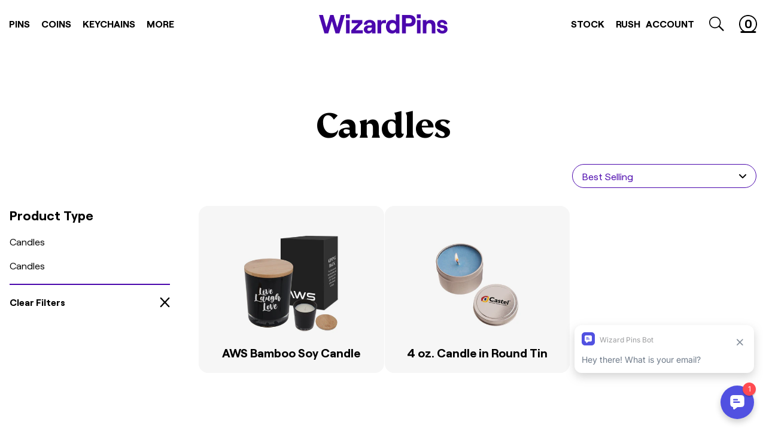

--- FILE ---
content_type: text/html; charset=utf-8
request_url: https://wizardpins.com/collections/candle/candles
body_size: 56510
content:
<!doctype html>
<html lang="en" data-site-html>
  <title>
    Candles
</title>


  <head>

    

    
    
    <meta charset="utf-8">
    <meta http-equiv="X-UA-Compatible" content="IE=edge,chrome=1">
    <meta name="viewport" content="width=device-width, initial-scale=1.0, maximum-scale=1.0, user-scalable=no">
    <!-- Google Webmaster Verification -->
    <meta name="google-site-verification" content="FghI7IqkMQfBRRPk7rBE7ozPPD9lRVGC81EQ9VojKAM">
    <!-- Pinterest Verification -->
    <meta name="p:domain_verify" content="ee0b44f8ece621b3f05f350649996db4">

    <link rel="canonical" href="https://wizardpins.com/collections/candle/candles">

    
      <link rel="shortcut icon" href="//wizardpins.com/cdn/shop/files/wp-favicon_64x64.png?v=1614302494" type="image/png">
    

    

    

    <script type="text/javascript">
      window.theme = {
        strings: {
          addToCart: "Add to Cart",
          soldOut: "Sold Out",
          unavailable: "Unavailable"
        },
        moneyFormat: "${{amount}}"
      };

      
    </script>

    <style>
      :root {
        --wand-cursor-url: url("//wizardpins.com/cdn/shop/t/226/assets/cursor.svg?v=162006284196861890871739822219");
      }
    </style>

    






<meta property="og:site_name" content="WizardPins">
<meta property="og:url" content="https://wizardpins.com/collections/candle/candles">
<meta property="og:title" content="Candles">
<meta property="og:type" content="website">
<meta property="og:description" content="Create top quality custom lapel pins from your custom design, or let us expertly design one for you. We offer free quotes, free shipping and low minimum orders.">




  
      <meta property="og:image" content="http://wizardpins.com/cdn/shop/files/wp-meta_1200x630.png?v=1614302748">
    
  
      <meta property="og:image:secure_url" content="https://wizardpins.com/cdn/shop/files/wp-meta_1200x630.png?v=1614302748">
    


<meta name="twitter:site" content="@">
<meta name="twitter:card" content="summary_large_image">
<meta name="twitter:title" content="Candles">
<meta name="twitter:description" content="Create top quality custom lapel pins from your custom design, or let us expertly design one for you. We offer free quotes, free shipping and low minimum orders.">
    <link type="text/css" href="//wizardpins.com/cdn/shop/t/226/assets/theme.css?v=93455100065484695661742328002" rel="stylesheet"><link rel="prefetch" href="//wizardpins.com/cdn/shop/t/226/assets/404.css?v=161432925882074318801739822219" as="style"><link rel="prefetch" href="//wizardpins.com/cdn/shop/t/226/assets/article.css?v=109332247081254990251739822222" as="style"><link rel="prefetch" href="//wizardpins.com/cdn/shop/t/226/assets/article.css?v=109332247081254990251739822222" as="style"><link rel="prefetch" href="//wizardpins.com/cdn/shop/t/226/assets/blog.case-studies.css?v=164872061710600466471739822222" as="style"><link rel="prefetch" href="//wizardpins.com/cdn/shop/t/226/assets/blog.css?v=176753925317856001741739822219" as="style"><link rel="prefetch" href="//wizardpins.com/cdn/shop/t/226/assets/cart.css?v=18045578691864689341739822227" as="style"><link rel="prefetch" href="//wizardpins.com/cdn/shop/t/226/assets/collection.custom.css?v=82879328611966643651739822222" as="style"><link type="text/css" href="//wizardpins.com/cdn/shop/t/226/assets/collection.css?v=58997113485244808071739822219" rel="stylesheet"><link rel="prefetch" href="//wizardpins.com/cdn/shop/t/226/assets/collection.style.css?v=118709371241036826781739822219" as="style"><link rel="prefetch" href="//wizardpins.com/cdn/shop/t/226/assets/collection.type.css?v=107939439965109140661739822220" as="style"><link rel="prefetch" href="//wizardpins.com/cdn/shop/t/226/assets/index.css?v=104539792328667810051742328002" as="style"><link rel="prefetch" href="//wizardpins.com/cdn/shop/t/226/assets/page.about-us.css?v=135626464405571448031739822220" as="style"><link rel="prefetch" href="//wizardpins.com/cdn/shop/t/226/assets/page.how-it-works.css?v=129558657922502881451739822221" as="style"><link rel="prefetch" href="//wizardpins.com/cdn/shop/t/226/assets/collection.css?v=58997113485244808071739822219" as="style"><link rel="prefetch" href="//wizardpins.com/cdn/shop/t/226/assets/page.contact.css?v=154449901892822304491739822220" as="style"><link rel="prefetch" href="//wizardpins.com/cdn/shop/t/226/assets/page.quote.css?v=15949109967694706581739822221" as="style"><link rel="prefetch" href="//wizardpins.com/cdn/shop/t/226/assets/page.rewards.css?v=135950399703393105081739822221" as="style"><link rel="prefetch" href="//wizardpins.com/cdn/shop/t/226/assets/page.special-collection.css?v=103728111129355095121739822221" as="style"><link rel="prefetch" href="//wizardpins.com/cdn/shop/t/226/assets/page.upload.css?v=101491256230277604171739822221" as="style"><link rel="prefetch" href="//wizardpins.com/cdn/shop/t/226/assets/page.uses.css?v=123925832770961118791739822219" as="style"><link rel="prefetch" href="//wizardpins.com/cdn/shop/t/226/assets/page.wholesale.css?v=112358366202884333281739822221" as="style"><link rel="prefetch" href="//wizardpins.com/cdn/shop/t/226/assets/product.custom.css?v=10431068333289774301739822227" as="style"><link rel="prefetch" href="//wizardpins.com/cdn/shop/t/226/assets/product.css?v=152394556736638042451739822227" as="style"><link rel="prefetch" href="//wizardpins.com/cdn/shop/t/226/assets/product.custom.css?v=10431068333289774301739822227" as="style"><link rel="prefetch" href="//wizardpins.com/cdn/shop/t/226/assets/search.css?v=72994828136207196091739822221" as="style"><link rel="prefetch" href="//wizardpins.com/cdn/shop/t/226/assets/account.css?v=22609193457294546781768592780" as="style"><link rel="prefetch" href="//wizardpins.com/cdn/shop/t/226/assets/account.css?v=22609193457294546781768592780" as="style"><link rel="prefetch" href="//wizardpins.com/cdn/shop/t/226/assets/account.refer-a-friend.css?v=166207931283041822311739822220" as="style"><link rel="prefetch" href="//wizardpins.com/cdn/shop/t/226/assets/addresses.css?v=77416972055224347791739822220" as="style"><link rel="prefetch" href="//wizardpins.com/cdn/shop/t/226/assets/order.css?v=64927963642188389761739822219" as="style"><link rel="prefetch" href="//wizardpins.com/cdn/shop/t/226/assets/account.css?v=22609193457294546781768592780" as="style">
    <script src="https://cdnjs.cloudflare.com/ajax/libs/lazysizes/4.1.8/lazysizes.min.js" defer="defer"></script>
<script src="https://cdnjs.cloudflare.com/ajax/libs/lazysizes/4.1.8/plugins/object-fit/ls.object-fit.min.js" defer="defer"></script>
<script src="https://cdnjs.cloudflare.com/ajax/libs/lazysizes/4.1.8/plugins/parent-fit/ls.parent-fit.min.js" defer="defer"></script>
<script src="https://cdnjs.cloudflare.com/ajax/libs/lazysizes/4.1.8/plugins/rias/ls.rias.min.js" defer="defer"></script>
<script src="https://cdnjs.cloudflare.com/ajax/libs/lazysizes/4.1.8/plugins/bgset/ls.bgset.min.js" defer="defer"></script>
<script src="https://cdnjs.cloudflare.com/ajax/libs/lazysizes/4.1.8/plugins/respimg/ls.respimg.min.js" defer="defer"></script>

<script type="text/javascript" src="//wizardpins.com/cdn/shop/t/226/assets/helpers.js?v=2872069196601075861739822220" defer="defer"></script>

<script type="text/javascript" src="//wizardpins.com/cdn/shop/t/226/assets/theme.js?v=79518697761533904351739822220" defer="defer"></script><link
    rel="prefetch"
    href="//wizardpins.com/cdn/shop/t/226/assets/page.uses.js?v=146596198784775147831739822220"
    as="script"
  ><link rel="prefetch" href="//wizardpins.com/cdn/shop/t/226/assets/page.uses.js?v=146596198784775147831739822220" as="script"><link rel="prefetch" href="//wizardpins.com/cdn/shop/t/226/assets/yotpo-swiper.js?v=101171297193088651431739822220" as="script"><link rel="prefetch" href="//wizardpins.com/cdn/shop/t/226/assets/blog.js?v=121604428542143179541739822220" as="script"><link rel="prefetch" href="//wizardpins.com/cdn/shop/t/226/assets/cart.js?v=87978654770740109281739822220" as="script"><link
    rel="prefetch"
    href="//wizardpins.com/cdn/shop/t/226/assets/page.special-collection.js?v=57329311661132939791739822220"
    as="script"
  ><link rel="prefetch" href="//wizardpins.com/cdn/shop/t/226/assets/collection.custom.js?v=57329311661132939791739822221" as="script"><link rel="prefetch" href="//wizardpins.com/cdn/shop/t/226/assets/collection.type.js?v=34979718381581494721739822219" as="script"><script type="text/javascript" src="//wizardpins.com/cdn/shop/t/226/assets/collection.js?v=27937860669975581291739822221" defer="defer"></script><link rel="prefetch" href="//wizardpins.com/cdn/shop/t/226/assets/index.js?v=183483913177442411471739822220" as="script"><link rel="prefetch" href="//wizardpins.com/cdn/shop/t/226/assets/page.collection-landing.js?v=141828097897100642411739822220" as="script"><link rel="prefetch" href="//wizardpins.com/cdn/shop/t/226/assets/page.contact.js?v=5146299639748290021739822221" as="script"><link rel="prefetch" href="//wizardpins.com/cdn/shop/t/226/assets/page.how-it-works.js?v=59899049943753885251739822219" as="script"><link rel="prefetch" href="//wizardpins.com/cdn/shop/t/226/assets/page.pantone.js?v=108182912397812513131739822220" as="script"><link rel="prefetch" href="//wizardpins.com/cdn/shop/t/226/assets/page.process.js?v=141824726626012564581739822220" as="script"><link rel="prefetch" href="//wizardpins.com/cdn/shop/t/226/assets/page.quote.js?v=102544241788092067991739822221" as="script"><link rel="prefetch" href="//wizardpins.com/cdn/shop/t/226/assets/page.rewards.js?v=34707091351435975961739822221" as="script"><link rel="prefetch" href="//wizardpins.com/cdn/shop/t/226/assets/page.special-collection.js?v=57329311661132939791739822220" as="script"><link rel="prefetch" href="//wizardpins.com/cdn/shop/t/226/assets/page.upload.js?v=23809092791963708951739822219" as="script"><link rel="prefetch" href="//wizardpins.com/cdn/shop/t/226/assets/page.uses.js?v=146596198784775147831739822220" as="script"><link rel="prefetch" href="//wizardpins.com/cdn/shop/t/226/assets/page.wholesale.js?v=81954602974770562191739822221" as="script"><link rel="prefetch" href="//wizardpins.com/cdn/shop/t/226/assets/product.custom.js?v=88401424456725503111739822220" as="script"><link rel="prefetch" href="//wizardpins.com/cdn/shop/t/226/assets/product.js?v=163814273543990378781739822219" as="script"><link rel="prefetch" href="//wizardpins.com/cdn/shop/t/226/assets/product.listo-revamp.js?v=57676488776082959531739822222" as="script"><link rel="prefetch" href="//wizardpins.com/cdn/shop/t/226/assets/account.js?v=62992786325366903641768594792" as="script"><link rel="prefetch" href="//wizardpins.com/cdn/shop/t/226/assets/login.js?v=30422246362480016281739822220" as="script"><link rel="prefetch" href="//wizardpins.com/cdn/shop/t/226/assets/account.refer-friend.js?v=125935305421620192221739822219" as="script"><link rel="prefetch" href="//wizardpins.com/cdn/shop/t/226/assets/addresses.js?v=78357320094045431791739822219" as="script">

    
      
      
        <script>window.performance && window.performance.mark && window.performance.mark('shopify.content_for_header.start');</script><meta name="google-site-verification" content="v5xoZofgKm_zNDmo6WFi-j7BBIB7qWXYNAVURCxZdf8">
<meta id="shopify-digital-wallet" name="shopify-digital-wallet" content="/16145799/digital_wallets/dialog">
<meta name="shopify-checkout-api-token" content="e33ad9f60ec587c7b91e2061a9893d10">
<meta id="in-context-paypal-metadata" data-shop-id="16145799" data-venmo-supported="false" data-environment="production" data-locale="en_US" data-paypal-v4="true" data-currency="USD">
<link rel="alternate" type="application/atom+xml" title="Feed" href="/collections/candle/candles.atom" />
<link rel="alternate" hreflang="x-default" href="https://wizardpins.com/collections/candle/candles">
<link rel="alternate" hreflang="en-CA" href="https://wizardpins.com/en-ca/collections/candle/candles">
<link rel="alternate" hreflang="en-AU" href="https://wizardpins.com/en-au/collections/candle/candles">
<link rel="alternate" hreflang="en-GB" href="https://wizardpins.com/en-gb/collections/candle/candles">
<link rel="alternate" hreflang="en-US" href="https://wizardpins.com/collections/candle/candles">
<link rel="alternate" type="application/json+oembed" href="https://wizardpins.com/collections/candle/candles.oembed">
<script async="async" src="/checkouts/internal/preloads.js?locale=en-US"></script>
<link rel="preconnect" href="https://shop.app" crossorigin="anonymous">
<script async="async" src="https://shop.app/checkouts/internal/preloads.js?locale=en-US&shop_id=16145799" crossorigin="anonymous"></script>
<script id="apple-pay-shop-capabilities" type="application/json">{"shopId":16145799,"countryCode":"US","currencyCode":"USD","merchantCapabilities":["supports3DS"],"merchantId":"gid:\/\/shopify\/Shop\/16145799","merchantName":"WizardPins","requiredBillingContactFields":["postalAddress","email","phone"],"requiredShippingContactFields":["postalAddress","email","phone"],"shippingType":"shipping","supportedNetworks":["visa","masterCard","amex","discover","elo","jcb"],"total":{"type":"pending","label":"WizardPins","amount":"1.00"},"shopifyPaymentsEnabled":true,"supportsSubscriptions":true}</script>
<script id="shopify-features" type="application/json">{"accessToken":"e33ad9f60ec587c7b91e2061a9893d10","betas":["rich-media-storefront-analytics"],"domain":"wizardpins.com","predictiveSearch":true,"shopId":16145799,"locale":"en"}</script>
<script>var Shopify = Shopify || {};
Shopify.shop = "wizard-pins.myshopify.com";
Shopify.locale = "en";
Shopify.currency = {"active":"USD","rate":"1.0"};
Shopify.country = "US";
Shopify.theme = {"name":"wizardpins\/main","id":129442938935,"schema_name":null,"schema_version":null,"theme_store_id":null,"role":"main"};
Shopify.theme.handle = "null";
Shopify.theme.style = {"id":null,"handle":null};
Shopify.cdnHost = "wizardpins.com/cdn";
Shopify.routes = Shopify.routes || {};
Shopify.routes.root = "/";</script>
<script type="module">!function(o){(o.Shopify=o.Shopify||{}).modules=!0}(window);</script>
<script>!function(o){function n(){var o=[];function n(){o.push(Array.prototype.slice.apply(arguments))}return n.q=o,n}var t=o.Shopify=o.Shopify||{};t.loadFeatures=n(),t.autoloadFeatures=n()}(window);</script>
<script>
  window.ShopifyPay = window.ShopifyPay || {};
  window.ShopifyPay.apiHost = "shop.app\/pay";
  window.ShopifyPay.redirectState = null;
</script>
<script id="shop-js-analytics" type="application/json">{"pageType":"collection"}</script>
<script defer="defer" async type="module" src="//wizardpins.com/cdn/shopifycloud/shop-js/modules/v2/client.init-shop-cart-sync_BdyHc3Nr.en.esm.js"></script>
<script defer="defer" async type="module" src="//wizardpins.com/cdn/shopifycloud/shop-js/modules/v2/chunk.common_Daul8nwZ.esm.js"></script>
<script type="module">
  await import("//wizardpins.com/cdn/shopifycloud/shop-js/modules/v2/client.init-shop-cart-sync_BdyHc3Nr.en.esm.js");
await import("//wizardpins.com/cdn/shopifycloud/shop-js/modules/v2/chunk.common_Daul8nwZ.esm.js");

  window.Shopify.SignInWithShop?.initShopCartSync?.({"fedCMEnabled":true,"windoidEnabled":true});

</script>
<script>
  window.Shopify = window.Shopify || {};
  if (!window.Shopify.featureAssets) window.Shopify.featureAssets = {};
  window.Shopify.featureAssets['shop-js'] = {"shop-cart-sync":["modules/v2/client.shop-cart-sync_QYOiDySF.en.esm.js","modules/v2/chunk.common_Daul8nwZ.esm.js"],"init-fed-cm":["modules/v2/client.init-fed-cm_DchLp9rc.en.esm.js","modules/v2/chunk.common_Daul8nwZ.esm.js"],"shop-button":["modules/v2/client.shop-button_OV7bAJc5.en.esm.js","modules/v2/chunk.common_Daul8nwZ.esm.js"],"init-windoid":["modules/v2/client.init-windoid_DwxFKQ8e.en.esm.js","modules/v2/chunk.common_Daul8nwZ.esm.js"],"shop-cash-offers":["modules/v2/client.shop-cash-offers_DWtL6Bq3.en.esm.js","modules/v2/chunk.common_Daul8nwZ.esm.js","modules/v2/chunk.modal_CQq8HTM6.esm.js"],"shop-toast-manager":["modules/v2/client.shop-toast-manager_CX9r1SjA.en.esm.js","modules/v2/chunk.common_Daul8nwZ.esm.js"],"init-shop-email-lookup-coordinator":["modules/v2/client.init-shop-email-lookup-coordinator_UhKnw74l.en.esm.js","modules/v2/chunk.common_Daul8nwZ.esm.js"],"pay-button":["modules/v2/client.pay-button_DzxNnLDY.en.esm.js","modules/v2/chunk.common_Daul8nwZ.esm.js"],"avatar":["modules/v2/client.avatar_BTnouDA3.en.esm.js"],"init-shop-cart-sync":["modules/v2/client.init-shop-cart-sync_BdyHc3Nr.en.esm.js","modules/v2/chunk.common_Daul8nwZ.esm.js"],"shop-login-button":["modules/v2/client.shop-login-button_D8B466_1.en.esm.js","modules/v2/chunk.common_Daul8nwZ.esm.js","modules/v2/chunk.modal_CQq8HTM6.esm.js"],"init-customer-accounts-sign-up":["modules/v2/client.init-customer-accounts-sign-up_C8fpPm4i.en.esm.js","modules/v2/client.shop-login-button_D8B466_1.en.esm.js","modules/v2/chunk.common_Daul8nwZ.esm.js","modules/v2/chunk.modal_CQq8HTM6.esm.js"],"init-shop-for-new-customer-accounts":["modules/v2/client.init-shop-for-new-customer-accounts_CVTO0Ztu.en.esm.js","modules/v2/client.shop-login-button_D8B466_1.en.esm.js","modules/v2/chunk.common_Daul8nwZ.esm.js","modules/v2/chunk.modal_CQq8HTM6.esm.js"],"init-customer-accounts":["modules/v2/client.init-customer-accounts_dRgKMfrE.en.esm.js","modules/v2/client.shop-login-button_D8B466_1.en.esm.js","modules/v2/chunk.common_Daul8nwZ.esm.js","modules/v2/chunk.modal_CQq8HTM6.esm.js"],"shop-follow-button":["modules/v2/client.shop-follow-button_CkZpjEct.en.esm.js","modules/v2/chunk.common_Daul8nwZ.esm.js","modules/v2/chunk.modal_CQq8HTM6.esm.js"],"lead-capture":["modules/v2/client.lead-capture_BntHBhfp.en.esm.js","modules/v2/chunk.common_Daul8nwZ.esm.js","modules/v2/chunk.modal_CQq8HTM6.esm.js"],"checkout-modal":["modules/v2/client.checkout-modal_CfxcYbTm.en.esm.js","modules/v2/chunk.common_Daul8nwZ.esm.js","modules/v2/chunk.modal_CQq8HTM6.esm.js"],"shop-login":["modules/v2/client.shop-login_Da4GZ2H6.en.esm.js","modules/v2/chunk.common_Daul8nwZ.esm.js","modules/v2/chunk.modal_CQq8HTM6.esm.js"],"payment-terms":["modules/v2/client.payment-terms_MV4M3zvL.en.esm.js","modules/v2/chunk.common_Daul8nwZ.esm.js","modules/v2/chunk.modal_CQq8HTM6.esm.js"]};
</script>
<script>(function() {
  var isLoaded = false;
  function asyncLoad() {
    if (isLoaded) return;
    isLoaded = true;
    var urls = ["\/\/d1liekpayvooaz.cloudfront.net\/apps\/uploadery\/uploadery.js?shop=wizard-pins.myshopify.com","https:\/\/cdn.engine.com\/onsite\/js\/.js?shop=wizard-pins.myshopify.com"];
    for (var i = 0; i < urls.length; i++) {
      var s = document.createElement('script');
      s.type = 'text/javascript';
      s.async = true;
      s.src = urls[i];
      var x = document.getElementsByTagName('script')[0];
      x.parentNode.insertBefore(s, x);
    }
  };
  if(window.attachEvent) {
    window.attachEvent('onload', asyncLoad);
  } else {
    window.addEventListener('load', asyncLoad, false);
  }
})();</script>
<script id="__st">var __st={"a":16145799,"offset":-18000,"reqid":"01626f7c-9466-4123-bd56-174ab05dc336-1768981019","pageurl":"wizardpins.com\/collections\/candle\/candles","u":"daab951e289e","p":"collection","rtyp":"collection","rid":261998608439};</script>
<script>window.ShopifyPaypalV4VisibilityTracking = true;</script>
<script id="captcha-bootstrap">!function(){'use strict';const t='contact',e='account',n='new_comment',o=[[t,t],['blogs',n],['comments',n],[t,'customer']],c=[[e,'customer_login'],[e,'guest_login'],[e,'recover_customer_password'],[e,'create_customer']],r=t=>t.map((([t,e])=>`form[action*='/${t}']:not([data-nocaptcha='true']) input[name='form_type'][value='${e}']`)).join(','),a=t=>()=>t?[...document.querySelectorAll(t)].map((t=>t.form)):[];function s(){const t=[...o],e=r(t);return a(e)}const i='password',u='form_key',d=['recaptcha-v3-token','g-recaptcha-response','h-captcha-response',i],f=()=>{try{return window.sessionStorage}catch{return}},m='__shopify_v',_=t=>t.elements[u];function p(t,e,n=!1){try{const o=window.sessionStorage,c=JSON.parse(o.getItem(e)),{data:r}=function(t){const{data:e,action:n}=t;return t[m]||n?{data:e,action:n}:{data:t,action:n}}(c);for(const[e,n]of Object.entries(r))t.elements[e]&&(t.elements[e].value=n);n&&o.removeItem(e)}catch(o){console.error('form repopulation failed',{error:o})}}const l='form_type',E='cptcha';function T(t){t.dataset[E]=!0}const w=window,h=w.document,L='Shopify',v='ce_forms',y='captcha';let A=!1;((t,e)=>{const n=(g='f06e6c50-85a8-45c8-87d0-21a2b65856fe',I='https://cdn.shopify.com/shopifycloud/storefront-forms-hcaptcha/ce_storefront_forms_captcha_hcaptcha.v1.5.2.iife.js',D={infoText:'Protected by hCaptcha',privacyText:'Privacy',termsText:'Terms'},(t,e,n)=>{const o=w[L][v],c=o.bindForm;if(c)return c(t,g,e,D).then(n);var r;o.q.push([[t,g,e,D],n]),r=I,A||(h.body.append(Object.assign(h.createElement('script'),{id:'captcha-provider',async:!0,src:r})),A=!0)});var g,I,D;w[L]=w[L]||{},w[L][v]=w[L][v]||{},w[L][v].q=[],w[L][y]=w[L][y]||{},w[L][y].protect=function(t,e){n(t,void 0,e),T(t)},Object.freeze(w[L][y]),function(t,e,n,w,h,L){const[v,y,A,g]=function(t,e,n){const i=e?o:[],u=t?c:[],d=[...i,...u],f=r(d),m=r(i),_=r(d.filter((([t,e])=>n.includes(e))));return[a(f),a(m),a(_),s()]}(w,h,L),I=t=>{const e=t.target;return e instanceof HTMLFormElement?e:e&&e.form},D=t=>v().includes(t);t.addEventListener('submit',(t=>{const e=I(t);if(!e)return;const n=D(e)&&!e.dataset.hcaptchaBound&&!e.dataset.recaptchaBound,o=_(e),c=g().includes(e)&&(!o||!o.value);(n||c)&&t.preventDefault(),c&&!n&&(function(t){try{if(!f())return;!function(t){const e=f();if(!e)return;const n=_(t);if(!n)return;const o=n.value;o&&e.removeItem(o)}(t);const e=Array.from(Array(32),(()=>Math.random().toString(36)[2])).join('');!function(t,e){_(t)||t.append(Object.assign(document.createElement('input'),{type:'hidden',name:u})),t.elements[u].value=e}(t,e),function(t,e){const n=f();if(!n)return;const o=[...t.querySelectorAll(`input[type='${i}']`)].map((({name:t})=>t)),c=[...d,...o],r={};for(const[a,s]of new FormData(t).entries())c.includes(a)||(r[a]=s);n.setItem(e,JSON.stringify({[m]:1,action:t.action,data:r}))}(t,e)}catch(e){console.error('failed to persist form',e)}}(e),e.submit())}));const S=(t,e)=>{t&&!t.dataset[E]&&(n(t,e.some((e=>e===t))),T(t))};for(const o of['focusin','change'])t.addEventListener(o,(t=>{const e=I(t);D(e)&&S(e,y())}));const B=e.get('form_key'),M=e.get(l),P=B&&M;t.addEventListener('DOMContentLoaded',(()=>{const t=y();if(P)for(const e of t)e.elements[l].value===M&&p(e,B);[...new Set([...A(),...v().filter((t=>'true'===t.dataset.shopifyCaptcha))])].forEach((e=>S(e,t)))}))}(h,new URLSearchParams(w.location.search),n,t,e,['guest_login'])})(!0,!1)}();</script>
<script integrity="sha256-4kQ18oKyAcykRKYeNunJcIwy7WH5gtpwJnB7kiuLZ1E=" data-source-attribution="shopify.loadfeatures" defer="defer" src="//wizardpins.com/cdn/shopifycloud/storefront/assets/storefront/load_feature-a0a9edcb.js" crossorigin="anonymous"></script>
<script crossorigin="anonymous" defer="defer" src="//wizardpins.com/cdn/shopifycloud/storefront/assets/shopify_pay/storefront-65b4c6d7.js?v=20250812"></script>
<script data-source-attribution="shopify.dynamic_checkout.dynamic.init">var Shopify=Shopify||{};Shopify.PaymentButton=Shopify.PaymentButton||{isStorefrontPortableWallets:!0,init:function(){window.Shopify.PaymentButton.init=function(){};var t=document.createElement("script");t.src="https://wizardpins.com/cdn/shopifycloud/portable-wallets/latest/portable-wallets.en.js",t.type="module",document.head.appendChild(t)}};
</script>
<script data-source-attribution="shopify.dynamic_checkout.buyer_consent">
  function portableWalletsHideBuyerConsent(e){var t=document.getElementById("shopify-buyer-consent"),n=document.getElementById("shopify-subscription-policy-button");t&&n&&(t.classList.add("hidden"),t.setAttribute("aria-hidden","true"),n.removeEventListener("click",e))}function portableWalletsShowBuyerConsent(e){var t=document.getElementById("shopify-buyer-consent"),n=document.getElementById("shopify-subscription-policy-button");t&&n&&(t.classList.remove("hidden"),t.removeAttribute("aria-hidden"),n.addEventListener("click",e))}window.Shopify?.PaymentButton&&(window.Shopify.PaymentButton.hideBuyerConsent=portableWalletsHideBuyerConsent,window.Shopify.PaymentButton.showBuyerConsent=portableWalletsShowBuyerConsent);
</script>
<script data-source-attribution="shopify.dynamic_checkout.cart.bootstrap">document.addEventListener("DOMContentLoaded",(function(){function t(){return document.querySelector("shopify-accelerated-checkout-cart, shopify-accelerated-checkout")}if(t())Shopify.PaymentButton.init();else{new MutationObserver((function(e,n){t()&&(Shopify.PaymentButton.init(),n.disconnect())})).observe(document.body,{childList:!0,subtree:!0})}}));
</script>
<link id="shopify-accelerated-checkout-styles" rel="stylesheet" media="screen" href="https://wizardpins.com/cdn/shopifycloud/portable-wallets/latest/accelerated-checkout-backwards-compat.css" crossorigin="anonymous">
<style id="shopify-accelerated-checkout-cart">
        #shopify-buyer-consent {
  margin-top: 1em;
  display: inline-block;
  width: 100%;
}

#shopify-buyer-consent.hidden {
  display: none;
}

#shopify-subscription-policy-button {
  background: none;
  border: none;
  padding: 0;
  text-decoration: underline;
  font-size: inherit;
  cursor: pointer;
}

#shopify-subscription-policy-button::before {
  box-shadow: none;
}

      </style>
<link rel="stylesheet" media="screen" href="//wizardpins.com/cdn/shop/t/226/compiled_assets/styles.css?v=46031">
<script>window.performance && window.performance.mark && window.performance.mark('shopify.content_for_header.end');</script>
        
    

    <!-- Google Tag Manager -->
<script>
  (function (w, d, s, l, i) {
    w[l] = w[l] || [];
    w[l].push({ 'gtm.start': new Date().getTime(), event: 'gtm.js' });
    var f = d.getElementsByTagName(s)[0],
      j = d.createElement(s),
      dl = l != 'dataLayer' ? '&l=' + l : '';
    j.async = true;
    j.src = 'https://www.googletagmanager.com/gtm.js?id=' + i + dl;
    f.parentNode.insertBefore(j, f);
  })(window, document, 'script', 'dataLayer', 'GTM-KXMQS3R');
</script>
<!-- End Google Tag Manager -->

<!-- Global site tag (gtag.js) - Google Ads: 850722359 -->
<script async src="https://www.googletagmanager.com/gtag/js?id=AW-850722359"></script>
<script>
  window.dataLayer = window.dataLayer || [];
  function gtag() {
    dataLayer.push(arguments);
  }
  gtag('js', new Date());
  gtag('config', 'AW-850722359');
</script>
<!-- End Global site tag (gtag.js) - Google Ads: 850722359 -->

<!-- KLAVIYO script -->
<script type="text/javascript" src="//www.klaviyo.com/media/js/public/klaviyo_subscribe.js"></script>
<!-- End KLAVIYO script -->

<!-- uploadcare -->

<!-- end uploadcare -->
    <script>
      var advance_reorder_money_format = '${{amount}} USD';
    </script>
  <!-- BEGIN app block: shopify://apps/okendo/blocks/theme-settings/bb689e69-ea70-4661-8fb7-ad24a2e23c29 --><!-- BEGIN app snippet: header-metafields -->










    <style data-oke-reviews-version="0.83.9" type="text/css" data-href="https://d3hw6dc1ow8pp2.cloudfront.net/reviews-widget-plus/css/okendo-reviews-styles.9d163ae1.css"></style><style data-oke-reviews-version="0.83.9" type="text/css" data-href="https://d3hw6dc1ow8pp2.cloudfront.net/reviews-widget-plus/css/modules/okendo-star-rating.4cb378a8.css"></style><style data-oke-reviews-version="0.83.9" type="text/css" data-href="https://d3hw6dc1ow8pp2.cloudfront.net/reviews-widget-plus/css/modules/okendo-reviews-keywords.0942444f.css"></style><style data-oke-reviews-version="0.83.9" type="text/css" data-href="https://d3hw6dc1ow8pp2.cloudfront.net/reviews-widget-plus/css/modules/okendo-reviews-summary.a0c9d7d6.css"></style><style type="text/css">.okeReviews[data-oke-container],div.okeReviews{font-size:14px;font-size:var(--oke-text-regular);font-weight:400;font-family:var(--oke-text-fontFamily);line-height:1.6}.okeReviews[data-oke-container] *,.okeReviews[data-oke-container] :after,.okeReviews[data-oke-container] :before,div.okeReviews *,div.okeReviews :after,div.okeReviews :before{box-sizing:border-box}.okeReviews[data-oke-container] h1,.okeReviews[data-oke-container] h2,.okeReviews[data-oke-container] h3,.okeReviews[data-oke-container] h4,.okeReviews[data-oke-container] h5,.okeReviews[data-oke-container] h6,div.okeReviews h1,div.okeReviews h2,div.okeReviews h3,div.okeReviews h4,div.okeReviews h5,div.okeReviews h6{font-size:1em;font-weight:400;line-height:1.4;margin:0}.okeReviews[data-oke-container] ul,div.okeReviews ul{padding:0;margin:0}.okeReviews[data-oke-container] li,div.okeReviews li{list-style-type:none;padding:0}.okeReviews[data-oke-container] p,div.okeReviews p{line-height:1.8;margin:0 0 4px}.okeReviews[data-oke-container] p:last-child,div.okeReviews p:last-child{margin-bottom:0}.okeReviews[data-oke-container] a,div.okeReviews a{text-decoration:none;color:inherit}.okeReviews[data-oke-container] button,div.okeReviews button{border-radius:0;border:0;box-shadow:none;margin:0;width:auto;min-width:auto;padding:0;background-color:transparent;min-height:auto}.okeReviews[data-oke-container] button,.okeReviews[data-oke-container] input,.okeReviews[data-oke-container] select,.okeReviews[data-oke-container] textarea,div.okeReviews button,div.okeReviews input,div.okeReviews select,div.okeReviews textarea{font-family:inherit;font-size:1em}.okeReviews[data-oke-container] label,.okeReviews[data-oke-container] select,div.okeReviews label,div.okeReviews select{display:inline}.okeReviews[data-oke-container] select,div.okeReviews select{width:auto}.okeReviews[data-oke-container] article,.okeReviews[data-oke-container] aside,div.okeReviews article,div.okeReviews aside{margin:0}.okeReviews[data-oke-container] table,div.okeReviews table{background:transparent;border:0;border-collapse:collapse;border-spacing:0;font-family:inherit;font-size:1em;table-layout:auto}.okeReviews[data-oke-container] table td,.okeReviews[data-oke-container] table th,.okeReviews[data-oke-container] table tr,div.okeReviews table td,div.okeReviews table th,div.okeReviews table tr{border:0;font-family:inherit;font-size:1em}.okeReviews[data-oke-container] table td,.okeReviews[data-oke-container] table th,div.okeReviews table td,div.okeReviews table th{background:transparent;font-weight:400;letter-spacing:normal;padding:0;text-align:left;text-transform:none;vertical-align:middle}.okeReviews[data-oke-container] table tr:hover td,.okeReviews[data-oke-container] table tr:hover th,div.okeReviews table tr:hover td,div.okeReviews table tr:hover th{background:transparent}.okeReviews[data-oke-container] fieldset,div.okeReviews fieldset{border:0;padding:0;margin:0;min-width:0}.okeReviews[data-oke-container] img,.okeReviews[data-oke-container] svg,div.okeReviews img,div.okeReviews svg{max-width:none}.okeReviews[data-oke-container] div:empty,div.okeReviews div:empty{display:block}.okeReviews[data-oke-container] .oke-icon:before,div.okeReviews .oke-icon:before{font-family:oke-widget-icons!important;font-style:normal;font-weight:400;font-variant:normal;text-transform:none;line-height:1;-webkit-font-smoothing:antialiased;-moz-osx-font-smoothing:grayscale;color:inherit}.okeReviews[data-oke-container] .oke-icon--select-arrow:before,div.okeReviews .oke-icon--select-arrow:before{content:""}.okeReviews[data-oke-container] .oke-icon--loading:before,div.okeReviews .oke-icon--loading:before{content:""}.okeReviews[data-oke-container] .oke-icon--pencil:before,div.okeReviews .oke-icon--pencil:before{content:""}.okeReviews[data-oke-container] .oke-icon--filter:before,div.okeReviews .oke-icon--filter:before{content:""}.okeReviews[data-oke-container] .oke-icon--play:before,div.okeReviews .oke-icon--play:before{content:""}.okeReviews[data-oke-container] .oke-icon--tick-circle:before,div.okeReviews .oke-icon--tick-circle:before{content:""}.okeReviews[data-oke-container] .oke-icon--chevron-left:before,div.okeReviews .oke-icon--chevron-left:before{content:""}.okeReviews[data-oke-container] .oke-icon--chevron-right:before,div.okeReviews .oke-icon--chevron-right:before{content:""}.okeReviews[data-oke-container] .oke-icon--thumbs-down:before,div.okeReviews .oke-icon--thumbs-down:before{content:""}.okeReviews[data-oke-container] .oke-icon--thumbs-up:before,div.okeReviews .oke-icon--thumbs-up:before{content:""}.okeReviews[data-oke-container] .oke-icon--close:before,div.okeReviews .oke-icon--close:before{content:""}.okeReviews[data-oke-container] .oke-icon--chevron-up:before,div.okeReviews .oke-icon--chevron-up:before{content:""}.okeReviews[data-oke-container] .oke-icon--chevron-down:before,div.okeReviews .oke-icon--chevron-down:before{content:""}.okeReviews[data-oke-container] .oke-icon--star:before,div.okeReviews .oke-icon--star:before{content:""}.okeReviews[data-oke-container] .oke-icon--magnifying-glass:before,div.okeReviews .oke-icon--magnifying-glass:before{content:""}@font-face{font-family:oke-widget-icons;src:url(https://d3hw6dc1ow8pp2.cloudfront.net/reviews-widget-plus/fonts/oke-widget-icons.ttf) format("truetype"),url(https://d3hw6dc1ow8pp2.cloudfront.net/reviews-widget-plus/fonts/oke-widget-icons.woff) format("woff"),url(https://d3hw6dc1ow8pp2.cloudfront.net/reviews-widget-plus/img/oke-widget-icons.bc0d6b0a.svg) format("svg");font-weight:400;font-style:normal;font-display:block}.okeReviews[data-oke-container] .oke-button,div.okeReviews .oke-button{display:inline-block;border-style:solid;border-color:var(--oke-button-borderColor);border-width:var(--oke-button-borderWidth);background-color:var(--oke-button-backgroundColor);line-height:1;padding:12px 24px;margin:0;border-radius:var(--oke-button-borderRadius);color:var(--oke-button-textColor);text-align:center;position:relative;font-weight:var(--oke-button-fontWeight);font-size:var(--oke-button-fontSize);font-family:var(--oke-button-fontFamily);outline:0}.okeReviews[data-oke-container] .oke-button-text,.okeReviews[data-oke-container] .oke-button .oke-icon,div.okeReviews .oke-button-text,div.okeReviews .oke-button .oke-icon{line-height:1}.okeReviews[data-oke-container] .oke-button.oke-is-loading,div.okeReviews .oke-button.oke-is-loading{position:relative}.okeReviews[data-oke-container] .oke-button.oke-is-loading:before,div.okeReviews .oke-button.oke-is-loading:before{font-family:oke-widget-icons!important;font-style:normal;font-weight:400;font-variant:normal;text-transform:none;line-height:1;-webkit-font-smoothing:antialiased;-moz-osx-font-smoothing:grayscale;content:"";color:undefined;font-size:12px;display:inline-block;animation:oke-spin 1s linear infinite;position:absolute;width:12px;height:12px;top:0;left:0;bottom:0;right:0;margin:auto}.okeReviews[data-oke-container] .oke-button.oke-is-loading>*,div.okeReviews .oke-button.oke-is-loading>*{opacity:0}.okeReviews[data-oke-container] .oke-button.oke-is-active,div.okeReviews .oke-button.oke-is-active{background-color:var(--oke-button-backgroundColorActive);color:var(--oke-button-textColorActive);border-color:var(--oke-button-borderColorActive)}.okeReviews[data-oke-container] .oke-button:not(.oke-is-loading),div.okeReviews .oke-button:not(.oke-is-loading){cursor:pointer}.okeReviews[data-oke-container] .oke-button:not(.oke-is-loading):not(.oke-is-active):hover,div.okeReviews .oke-button:not(.oke-is-loading):not(.oke-is-active):hover{background-color:var(--oke-button-backgroundColorHover);color:var(--oke-button-textColorHover);border-color:var(--oke-button-borderColorHover);box-shadow:0 0 0 2px var(--oke-button-backgroundColorHover)}.okeReviews[data-oke-container] .oke-button:not(.oke-is-loading):not(.oke-is-active):active,.okeReviews[data-oke-container] .oke-button:not(.oke-is-loading):not(.oke-is-active):hover:active,div.okeReviews .oke-button:not(.oke-is-loading):not(.oke-is-active):active,div.okeReviews .oke-button:not(.oke-is-loading):not(.oke-is-active):hover:active{background-color:var(--oke-button-backgroundColorActive);color:var(--oke-button-textColorActive);border-color:var(--oke-button-borderColorActive)}.okeReviews[data-oke-container] .oke-title,div.okeReviews .oke-title{font-weight:var(--oke-title-fontWeight);font-size:var(--oke-title-fontSize);font-family:var(--oke-title-fontFamily)}.okeReviews[data-oke-container] .oke-bodyText,div.okeReviews .oke-bodyText{font-weight:var(--oke-bodyText-fontWeight);font-size:var(--oke-bodyText-fontSize);font-family:var(--oke-bodyText-fontFamily)}.okeReviews[data-oke-container] .oke-linkButton,div.okeReviews .oke-linkButton{cursor:pointer;font-weight:700;pointer-events:auto;text-decoration:underline}.okeReviews[data-oke-container] .oke-linkButton:hover,div.okeReviews .oke-linkButton:hover{text-decoration:none}.okeReviews[data-oke-container] .oke-readMore,div.okeReviews .oke-readMore{cursor:pointer;color:inherit;text-decoration:underline}.okeReviews[data-oke-container] .oke-select,div.okeReviews .oke-select{cursor:pointer;background-repeat:no-repeat;background-position-x:100%;background-position-y:50%;border:none;padding:0 24px 0 12px;-moz-appearance:none;appearance:none;color:inherit;-webkit-appearance:none;background-color:transparent;background-image:url("data:image/svg+xml;charset=utf-8,%3Csvg fill='currentColor' xmlns='http://www.w3.org/2000/svg' viewBox='0 0 24 24'%3E%3Cpath d='M7 10l5 5 5-5z'/%3E%3Cpath d='M0 0h24v24H0z' fill='none'/%3E%3C/svg%3E");outline-offset:4px}.okeReviews[data-oke-container] .oke-select:disabled,div.okeReviews .oke-select:disabled{background-color:transparent;background-image:url("data:image/svg+xml;charset=utf-8,%3Csvg fill='%239a9db1' xmlns='http://www.w3.org/2000/svg' viewBox='0 0 24 24'%3E%3Cpath d='M7 10l5 5 5-5z'/%3E%3Cpath d='M0 0h24v24H0z' fill='none'/%3E%3C/svg%3E")}.okeReviews[data-oke-container] .oke-loader,div.okeReviews .oke-loader{position:relative}.okeReviews[data-oke-container] .oke-loader:before,div.okeReviews .oke-loader:before{font-family:oke-widget-icons!important;font-style:normal;font-weight:400;font-variant:normal;text-transform:none;line-height:1;-webkit-font-smoothing:antialiased;-moz-osx-font-smoothing:grayscale;content:"";color:var(--oke-text-secondaryColor);font-size:12px;display:inline-block;animation:oke-spin 1s linear infinite;position:absolute;width:12px;height:12px;top:0;left:0;bottom:0;right:0;margin:auto}.okeReviews[data-oke-container] .oke-a11yText,div.okeReviews .oke-a11yText{border:0;clip:rect(0 0 0 0);height:1px;margin:-1px;overflow:hidden;padding:0;position:absolute;width:1px}.okeReviews[data-oke-container] .oke-hidden,div.okeReviews .oke-hidden{display:none}.okeReviews[data-oke-container] .oke-modal,div.okeReviews .oke-modal{bottom:0;left:0;overflow:auto;position:fixed;right:0;top:0;z-index:2147483647;max-height:100%;background-color:rgba(0,0,0,.5);padding:40px 0 32px}@media only screen and (min-width:1024px){.okeReviews[data-oke-container] .oke-modal,div.okeReviews .oke-modal{display:flex;align-items:center;padding:48px 0}}.okeReviews[data-oke-container] .oke-modal ::-moz-selection,div.okeReviews .oke-modal ::-moz-selection{background-color:rgba(39,45,69,.2)}.okeReviews[data-oke-container] .oke-modal ::selection,div.okeReviews .oke-modal ::selection{background-color:rgba(39,45,69,.2)}.okeReviews[data-oke-container] .oke-modal,.okeReviews[data-oke-container] .oke-modal p,div.okeReviews .oke-modal,div.okeReviews .oke-modal p{color:#272d45}.okeReviews[data-oke-container] .oke-modal-content,div.okeReviews .oke-modal-content{background-color:#fff;margin:auto;position:relative;will-change:transform,opacity;width:calc(100% - 64px)}@media only screen and (min-width:1024px){.okeReviews[data-oke-container] .oke-modal-content,div.okeReviews .oke-modal-content{max-width:1000px}}.okeReviews[data-oke-container] .oke-modal-close,div.okeReviews .oke-modal-close{cursor:pointer;position:absolute;width:32px;height:32px;top:-32px;padding:4px;right:-4px;line-height:1}.okeReviews[data-oke-container] .oke-modal-close:before,div.okeReviews .oke-modal-close:before{font-family:oke-widget-icons!important;font-style:normal;font-weight:400;font-variant:normal;text-transform:none;line-height:1;-webkit-font-smoothing:antialiased;-moz-osx-font-smoothing:grayscale;content:"";color:#fff;font-size:24px;display:inline-block;width:24px;height:24px}.okeReviews[data-oke-container] .oke-modal-overlay,div.okeReviews .oke-modal-overlay{background-color:rgba(43,46,56,.9)}@media only screen and (min-width:1024px){.okeReviews[data-oke-container] .oke-modal--large .oke-modal-content,div.okeReviews .oke-modal--large .oke-modal-content{max-width:1200px}}.okeReviews[data-oke-container] .oke-modal .oke-helpful,.okeReviews[data-oke-container] .oke-modal .oke-helpful-vote-button,.okeReviews[data-oke-container] .oke-modal .oke-reviewContent-date,div.okeReviews .oke-modal .oke-helpful,div.okeReviews .oke-modal .oke-helpful-vote-button,div.okeReviews .oke-modal .oke-reviewContent-date{color:#676986}.oke-modal .okeReviews[data-oke-container].oke-w,.oke-modal div.okeReviews.oke-w{color:#272d45}.okeReviews[data-oke-container] .oke-tag,div.okeReviews .oke-tag{align-items:center;color:#272d45;display:flex;font-size:var(--oke-text-small);font-weight:600;text-align:left;position:relative;z-index:2;background-color:#f4f4f6;padding:4px 6px;border:none;border-radius:4px;gap:6px;line-height:1}.okeReviews[data-oke-container] .oke-tag svg,div.okeReviews .oke-tag svg{fill:currentColor;height:1rem}.okeReviews[data-oke-container] .hooper,div.okeReviews .hooper{height:auto}.okeReviews--left{text-align:left}.okeReviews--right{text-align:right}.okeReviews--center{text-align:center}.okeReviews :not([tabindex="-1"]):focus-visible{outline:5px auto highlight;outline:5px auto -webkit-focus-ring-color}.is-oke-modalOpen{overflow:hidden!important}img.oke-is-error{background-color:var(--oke-shadingColor);background-size:cover;background-position:50% 50%;box-shadow:inset 0 0 0 1px var(--oke-border-color)}@keyframes oke-spin{0%{transform:rotate(0deg)}to{transform:rotate(1turn)}}@keyframes oke-fade-in{0%{opacity:0}to{opacity:1}}
.oke-stars{line-height:1;position:relative;display:inline-block}.oke-stars-background svg{overflow:visible}.oke-stars-foreground{overflow:hidden;position:absolute;top:0;left:0}.oke-sr{display:inline-block;padding-top:var(--oke-starRating-spaceAbove);padding-bottom:var(--oke-starRating-spaceBelow)}.oke-sr .oke-is-clickable{cursor:pointer}.oke-sr--hidden{display:none}.oke-sr-count,.oke-sr-rating,.oke-sr-stars{display:inline-block;vertical-align:middle}.oke-sr-stars{line-height:1;margin-right:8px}.oke-sr-rating{display:none}.oke-sr-count--brackets:before{content:"("}.oke-sr-count--brackets:after{content:")"}
.oke-rk{display:block}.okeReviews[data-oke-container] .oke-reviewsKeywords-heading,div.okeReviews .oke-reviewsKeywords-heading{font-weight:700;margin-bottom:8px}.okeReviews[data-oke-container] .oke-reviewsKeywords-heading-skeleton,div.okeReviews .oke-reviewsKeywords-heading-skeleton{height:calc(var(--oke-button-fontSize) + 4px);width:150px}.okeReviews[data-oke-container] .oke-reviewsKeywords-list,div.okeReviews .oke-reviewsKeywords-list{display:inline-flex;align-items:center;flex-wrap:wrap;gap:4px}.okeReviews[data-oke-container] .oke-reviewsKeywords-list-category,div.okeReviews .oke-reviewsKeywords-list-category{background-color:var(--oke-filter-backgroundColor);color:var(--oke-filter-textColor);border:1px solid var(--oke-filter-borderColor);border-radius:var(--oke-filter-borderRadius);padding:6px 16px;transition:background-color .1s ease-out,border-color .1s ease-out;white-space:nowrap}.okeReviews[data-oke-container] .oke-reviewsKeywords-list-category.oke-is-clickable,div.okeReviews .oke-reviewsKeywords-list-category.oke-is-clickable{cursor:pointer}.okeReviews[data-oke-container] .oke-reviewsKeywords-list-category.oke-is-active,div.okeReviews .oke-reviewsKeywords-list-category.oke-is-active{background-color:var(--oke-filter-backgroundColorActive);color:var(--oke-filter-textColorActive);border-color:var(--oke-filter-borderColorActive)}.okeReviews[data-oke-container] .oke-reviewsKeywords .oke-translateButton,div.okeReviews .oke-reviewsKeywords .oke-translateButton{margin-top:12px}
.oke-rs{display:block}.oke-rs .oke-reviewsSummary.oke-is-preRender .oke-reviewsSummary-summary{-webkit-mask:linear-gradient(180deg,#000 0,#000 40%,transparent 95%,transparent 0) 100% 50%/100% 100% repeat-x;mask:linear-gradient(180deg,#000 0,#000 40%,transparent 95%,transparent 0) 100% 50%/100% 100% repeat-x;max-height:150px}.okeReviews[data-oke-container] .oke-reviewsSummary .oke-tooltip,div.okeReviews .oke-reviewsSummary .oke-tooltip{display:inline-block;font-weight:400}.okeReviews[data-oke-container] .oke-reviewsSummary .oke-tooltip-trigger,div.okeReviews .oke-reviewsSummary .oke-tooltip-trigger{height:15px;width:15px;overflow:hidden;transform:translateY(-10%)}.okeReviews[data-oke-container] .oke-reviewsSummary-heading,div.okeReviews .oke-reviewsSummary-heading{align-items:center;-moz-column-gap:4px;column-gap:4px;display:inline-flex;font-weight:700;margin-bottom:8px}.okeReviews[data-oke-container] .oke-reviewsSummary-heading-skeleton,div.okeReviews .oke-reviewsSummary-heading-skeleton{height:calc(var(--oke-button-fontSize) + 4px);width:150px}.okeReviews[data-oke-container] .oke-reviewsSummary-icon,div.okeReviews .oke-reviewsSummary-icon{fill:currentColor;font-size:14px}.okeReviews[data-oke-container] .oke-reviewsSummary-icon svg,div.okeReviews .oke-reviewsSummary-icon svg{vertical-align:baseline}.okeReviews[data-oke-container] .oke-reviewsSummary-summary.oke-is-truncated,div.okeReviews .oke-reviewsSummary-summary.oke-is-truncated{display:-webkit-box;-webkit-box-orient:vertical;overflow:hidden;text-overflow:ellipsis}</style>

    <script type="application/json" id="oke-reviews-settings">{"subscriberId":"97a91310-2778-42d8-8214-3f57c0e4bfae","analyticsSettings":{"isWidgetOnScreenTrackingEnabled":false,"provider":"none"},"locale":"en","localeAndVariant":{"code":"en"},"matchCustomerLocale":false,"widgetSettings":{"global":{"dateSettings":{"format":{"type":"relative"}},"hideOkendoBranding":true,"stars":{"backgroundColor":"#E5E5E5","foregroundColor":"#4B07AD","interspace":2,"shape":{"type":"rounded"},"showBorder":false},"showIncentiveIndicator":false,"searchEnginePaginationEnabled":true,"font":{"fontType":"inherit-from-page"}},"homepageCarousel":{"slidesPerPage":{"large":2,"medium":2},"totalSlides":6,"scrollBehaviour":"slide","style":{"showDates":true,"border":{"color":"#E5E5EB","width":{"value":1,"unit":"px"}},"bodyFont":{"hasCustomFontSettings":false},"headingFont":{"hasCustomFontSettings":false},"arrows":{"color":"#4B07AD","size":{"value":24,"unit":"px"},"enabled":true},"avatar":{"backgroundColor":"#E5E5EB","placeholderTextColor":"#2C3E50","size":{"value":48,"unit":"px"},"enabled":false},"media":{"size":{"value":80,"unit":"px"},"imageGap":{"value":4,"unit":"px"},"enabled":true},"stars":{"height":{"value":18,"unit":"px"}},"productImageSize":{"value":48,"unit":"px"},"layout":{"name":"default","reviewDetailsPosition":"below","showAttributeBars":false,"showProductDetails":"never"},"highlightColor":"#4B07AD","spaceAbove":{"value":20,"unit":"px"},"text":{"primaryColor":"#000000","fontSizeRegular":{"value":14,"unit":"px"},"fontSizeSmall":{"value":12,"unit":"px"},"secondaryColor":"#8B8B8B"},"spaceBelow":{"value":20,"unit":"px"}},"defaultSort":"has_media desc","autoPlay":false,"truncation":{"bodyMaxLines":4,"truncateAll":false,"enabled":true}},"mediaCarousel":{"minimumImages":1,"linkText":"Read More","autoPlay":false,"slideSize":"medium","arrowPosition":"outside"},"mediaGrid":{"gridStyleDesktop":{"layout":"default-desktop"},"gridStyleMobile":{"layout":"default-mobile"},"showMoreArrow":{"arrowColor":"#676986","enabled":true,"backgroundColor":"#f4f4f6"},"linkText":"Read More","infiniteScroll":false,"gapSize":{"value":10,"unit":"px"}},"questions":{"initialPageSize":6,"loadMorePageSize":6},"reviewsBadge":{"layout":"large","colorScheme":"dark"},"reviewsTab":{"enabled":false},"reviewsWidget":{"tabs":{"reviews":true,"questions":false},"header":{"columnDistribution":"space-between","verticalAlignment":"top","blocks":[{"columnWidth":"full","modules":[{"name":"rating-average","layout":"one-line"}],"textAlignment":"center"},{"columnWidth":"full","modules":[{"name":"media-carousel","imageGap":{"value":10,"unit":"px"},"imageHeight":{"value":200,"unit":"px"}}],"textAlignment":"left"}]},"style":{"showDates":true,"border":{"color":"#E5E5EB","width":{"value":0,"unit":"px"}},"bodyFont":{"hasCustomFontSettings":false},"headingFont":{"hasCustomFontSettings":false},"filters":{"backgroundColorActive":"#676986","backgroundColor":"#FFFFFF","borderColor":"#DBDDE4","borderRadius":{"value":100,"unit":"px"},"borderColorActive":"#676986","textColorActive":"#FFFFFF","textColor":"#2C3E50","searchHighlightColor":"#B2F9E9"},"avatar":{"enabled":false},"stars":{"height":{"value":18,"unit":"px"}},"shadingColor":"#F7F7F8","productImageSize":{"value":30,"unit":"px"},"button":{"backgroundColorActive":"#4B07AD","borderColorHover":"#340875","backgroundColor":"#4B07AD","borderColor":"#4B07AD","backgroundColorHover":"#340875","textColorHover":"#FFFFFF","borderRadius":{"value":40,"unit":"px"},"borderWidth":{"value":1,"unit":"px"},"borderColorActive":"#4B07AD","textColorActive":"#FFFFFF","textColor":"#FFFFFF","font":{"hasCustomFontSettings":false}},"highlightColor":"#4B07AD","spaceAbove":{"value":30,"unit":"px"},"text":{"primaryColor":"#000000","fontSizeRegular":{"value":14,"unit":"px"},"fontSizeLarge":{"value":20,"unit":"px"},"fontSizeSmall":{"value":12,"unit":"px"},"secondaryColor":"#676986"},"spaceBelow":{"value":20,"unit":"px"},"attributeBar":{"style":"default","backgroundColor":"#D3D4DD","shadingColor":"#9A9DB1","markerColor":"#4B07AD"}},"showWhenEmpty":true,"reviews":{"list":{"layout":{"name":"minimal","showAttributeBars":false,"showProductVariantName":false,"columnAmount":4,"showProductDetails":"never"},"initialPageSize":5,"media":{"layout":"thumbnail","size":{"value":150,"unit":"px"},"imageGap":{"value":4,"unit":"px"}},"truncation":{"bodyMaxLines":4,"truncateAll":false,"enabled":false},"loadMorePageSize":5},"controls":{"filterMode":"closed","defaultSort":"has_media desc","writeReviewButtonEnabled":true,"freeTextSearchEnabled":true}}},"starRatings":{"showWhenEmpty":false,"clickBehavior":"scroll-to-widget","style":{"text":{"content":"review-count","style":"number-and-text","brackets":false},"spaceAbove":{"value":0,"unit":"px"},"singleStar":false,"spaceBelow":{"value":0,"unit":"px"},"height":{"value":18,"unit":"px"}}}},"features":{"attributeFiltersEnabled":true,"recorderPlusEnabled":true,"recorderQandaPlusEnabled":true,"reviewsKeywordsEnabled":true}}</script>
            <style id="oke-css-vars">:root{--oke-widget-spaceAbove:30px;--oke-widget-spaceBelow:20px;--oke-starRating-spaceAbove:0;--oke-starRating-spaceBelow:0;--oke-button-backgroundColor:#4b07ad;--oke-button-backgroundColorHover:#340875;--oke-button-backgroundColorActive:#4b07ad;--oke-button-textColor:#fff;--oke-button-textColorHover:#fff;--oke-button-textColorActive:#fff;--oke-button-borderColor:#4b07ad;--oke-button-borderColorHover:#340875;--oke-button-borderColorActive:#4b07ad;--oke-button-borderRadius:40px;--oke-button-borderWidth:1px;--oke-button-fontWeight:700;--oke-button-fontSize:var(--oke-text-regular,14px);--oke-button-fontFamily:inherit;--oke-border-color:#e5e5eb;--oke-border-width:0;--oke-text-primaryColor:#000;--oke-text-secondaryColor:#676986;--oke-text-small:12px;--oke-text-regular:14px;--oke-text-large:20px;--oke-text-fontFamily:inherit;--oke-avatar-size:undefined;--oke-avatar-backgroundColor:undefined;--oke-avatar-placeholderTextColor:undefined;--oke-highlightColor:#4b07ad;--oke-shadingColor:#f7f7f8;--oke-productImageSize:30px;--oke-attributeBar-shadingColor:#9a9db1;--oke-attributeBar-borderColor:undefined;--oke-attributeBar-backgroundColor:#d3d4dd;--oke-attributeBar-markerColor:#4b07ad;--oke-filter-backgroundColor:#fff;--oke-filter-backgroundColorActive:#676986;--oke-filter-borderColor:#dbdde4;--oke-filter-borderColorActive:#676986;--oke-filter-textColor:#2c3e50;--oke-filter-textColorActive:#fff;--oke-filter-borderRadius:100px;--oke-filter-searchHighlightColor:#b2f9e9;--oke-mediaGrid-chevronColor:#676986;--oke-stars-foregroundColor:#4b07ad;--oke-stars-backgroundColor:#e5e5e5;--oke-stars-borderWidth:0}.oke-w,oke-modal{--oke-title-fontWeight:600;--oke-title-fontSize:var(--oke-text-regular,14px);--oke-title-fontFamily:inherit;--oke-bodyText-fontWeight:400;--oke-bodyText-fontSize:var(--oke-text-regular,14px);--oke-bodyText-fontFamily:inherit}</style>
            <style id="oke-reviews-custom-css">.oke-w-reviews-list-item{background:#e6e8ff;padding:35px !important;border-radius:20px;margin-bottom:0}.oke-w-reviews-list-item:nth-child(odd){background:#f3f4ff}.okeReviews[data-oke-container] .oke-w-reviewMinimal-footer,div.okeReviews .oke-w-reviewMinimal-footer{flex-direction:row-reverse}.oke-w-reviewMinimal{position:relative}.oke-w-reviews-list-item .oke-media-image{border-radius:100%;transition:all .1s ease-out 0s;border-radius:100%;width:125px !important;height:125px !important;object-fit:cover}.okeReviews[data-oke-container] .oke-media--linked:hover .oke-media-image,div.okeReviews .oke-media--linked:hover .oke-media-image{transform:none !important;rotate:20deg}.oke-w-reviewMinimal-content{max-width:80%;margin-top:0 !important;margin-bottom:50px}.oke-w-reviewMinimal-media{position:absolute;right:0;top:0;margin-top:0 !important}.oke-w-reviewMinimal-head{position:absolute;bottom:0}.oke-w-reviewer div{display:flex}.oke-w-reviewer-flag{display:none}.oke-w-reviewer-verified{margin-left:8px;color:black !important}.oke-w-reviewMinimal-date{margin-left:8px !important}.okeReviews[data-oke-container] .oke-w-reviewer-verified-icon:before,div.okeReviews .oke-w-reviewer-verified-icon:before{color:black !important}.oke-external-provider{display:none !important}.okeReviews[data-oke-container] .oke-reviewContent-highlight,div.okeReviews .oke-reviewContent-highlight{padding:0 5px 2px 5px !important;background-color:#4b07ad !important}li.oke-mediaCarousel-slide img{border-radius:20px}.oke-w-reviewer-avatar{display:none !important}@media(max-width:990px){.oke-w-reviewMinimal-content{max-width:50%}}.oke-sr{padding-bottom:10px !important}.okeReviews[data-oke-container] .oke-w-reviewMinimal-date,div.okeReviews .oke-w-reviewMinimal-date{margin-top:0 !important}@media(max-width:767px){.oke-helpful{display:none !important}}.oke-mediaStrip-container ul li:not(:first-child){display:none !important}.oke-mediaStrip-container ul li{max-width:100% !important}.oke-w-review-helpful{display:none !important}</style>
            <template id="oke-reviews-body-template"><svg id="oke-star-symbols" style="display:none!important" data-oke-id="oke-star-symbols"><symbol id="oke-star-empty" style="overflow:visible;"><path id="star-rounded--empty" fill="var(--oke-stars-backgroundColor)" stroke="var(--oke-stars-borderColor)" stroke-width="var(--oke-stars-borderWidth)" d="M16.6744 7.11837C16.9845 6.8136 17.0731 6.45442 16.9402 6.04082C16.8073 5.62721 16.5193 5.38776 16.0762 5.32245L11.4906 4.66939L9.46364 0.587755C9.26427 0.195916 8.94306 0 8.5 0C8.05694 0 7.73573 0.195916 7.53636 0.587755L5.50938 4.66939L0.923769 5.32245C0.480712 5.38776 0.19273 5.62721 0.0598129 6.04082C-0.0731041 6.45442 0.0155059 6.8136 0.325646 7.11837L3.64855 10.2857L2.85106 14.7918C2.7846 15.2054 2.92859 15.5429 3.28303 15.8041C3.46026 15.9347 3.67071 16 3.91439 16C4.09161 16 4.25775 15.9565 4.41282 15.8694L8.5 13.7469L12.5872 15.8694C12.7422 15.9565 12.9084 16 13.0856 16C13.3293 16 13.5397 15.9347 13.717 15.8041C14.0714 15.5429 14.2154 15.2054 14.1489 14.7918L13.3514 10.2857L16.6744 7.11837Z"/></symbol><symbol id="oke-star-filled" style="overflow:visible;"><path id="star-rounded--filled" fill="var(--oke-stars-foregroundColor)" stroke="var(--oke-stars-borderColor)" stroke-width="var(--oke-stars-borderWidth)" d="M16.6744 7.11837C16.9845 6.8136 17.0731 6.45442 16.9402 6.04082C16.8073 5.62721 16.5193 5.38776 16.0762 5.32245L11.4906 4.66939L9.46364 0.587755C9.26427 0.195916 8.94306 0 8.5 0C8.05694 0 7.73573 0.195916 7.53636 0.587755L5.50938 4.66939L0.923769 5.32245C0.480712 5.38776 0.19273 5.62721 0.0598129 6.04082C-0.0731041 6.45442 0.0155059 6.8136 0.325646 7.11837L3.64855 10.2857L2.85106 14.7918C2.7846 15.2054 2.92859 15.5429 3.28303 15.8041C3.46026 15.9347 3.67071 16 3.91439 16C4.09161 16 4.25775 15.9565 4.41282 15.8694L8.5 13.7469L12.5872 15.8694C12.7422 15.9565 12.9084 16 13.0856 16C13.3293 16 13.5397 15.9347 13.717 15.8041C14.0714 15.5429 14.2154 15.2054 14.1489 14.7918L13.3514 10.2857L16.6744 7.11837Z"/></symbol></svg></template><script>document.addEventListener('readystatechange',() =>{Array.from(document.getElementById('oke-reviews-body-template')?.content.children)?.forEach(function(child){if(!Array.from(document.body.querySelectorAll('[data-oke-id='.concat(child.getAttribute('data-oke-id'),']'))).length){document.body.prepend(child)}})},{once:true});</script>













<!-- END app snippet -->

    <!-- BEGIN app snippet: okendo-reviews-json-ld -->
<!-- END app snippet -->

<!-- BEGIN app snippet: widget-plus-initialisation-script -->




    <script async id="okendo-reviews-script" src="https://d3hw6dc1ow8pp2.cloudfront.net/reviews-widget-plus/js/okendo-reviews.js"></script>

<!-- END app snippet -->


<!-- END app block --><!-- BEGIN app block: shopify://apps/klaviyo-email-marketing-sms/blocks/klaviyo-onsite-embed/2632fe16-c075-4321-a88b-50b567f42507 -->












  <script async src="https://static.klaviyo.com/onsite/js/MTTTJH/klaviyo.js?company_id=MTTTJH"></script>
  <script>!function(){if(!window.klaviyo){window._klOnsite=window._klOnsite||[];try{window.klaviyo=new Proxy({},{get:function(n,i){return"push"===i?function(){var n;(n=window._klOnsite).push.apply(n,arguments)}:function(){for(var n=arguments.length,o=new Array(n),w=0;w<n;w++)o[w]=arguments[w];var t="function"==typeof o[o.length-1]?o.pop():void 0,e=new Promise((function(n){window._klOnsite.push([i].concat(o,[function(i){t&&t(i),n(i)}]))}));return e}}})}catch(n){window.klaviyo=window.klaviyo||[],window.klaviyo.push=function(){var n;(n=window._klOnsite).push.apply(n,arguments)}}}}();</script>

  




  <script>
    window.klaviyoReviewsProductDesignMode = false
  </script>







<!-- END app block --><script src="https://cdn.shopify.com/extensions/019bdd7a-c110-7969-8f1c-937dfc03ea8a/smile-io-272/assets/smile-loader.js" type="text/javascript" defer="defer"></script>
<link href="https://monorail-edge.shopifysvc.com" rel="dns-prefetch">
<script>(function(){if ("sendBeacon" in navigator && "performance" in window) {try {var session_token_from_headers = performance.getEntriesByType('navigation')[0].serverTiming.find(x => x.name == '_s').description;} catch {var session_token_from_headers = undefined;}var session_cookie_matches = document.cookie.match(/_shopify_s=([^;]*)/);var session_token_from_cookie = session_cookie_matches && session_cookie_matches.length === 2 ? session_cookie_matches[1] : "";var session_token = session_token_from_headers || session_token_from_cookie || "";function handle_abandonment_event(e) {var entries = performance.getEntries().filter(function(entry) {return /monorail-edge.shopifysvc.com/.test(entry.name);});if (!window.abandonment_tracked && entries.length === 0) {window.abandonment_tracked = true;var currentMs = Date.now();var navigation_start = performance.timing.navigationStart;var payload = {shop_id: 16145799,url: window.location.href,navigation_start,duration: currentMs - navigation_start,session_token,page_type: "collection"};window.navigator.sendBeacon("https://monorail-edge.shopifysvc.com/v1/produce", JSON.stringify({schema_id: "online_store_buyer_site_abandonment/1.1",payload: payload,metadata: {event_created_at_ms: currentMs,event_sent_at_ms: currentMs}}));}}window.addEventListener('pagehide', handle_abandonment_event);}}());</script>
<script id="web-pixels-manager-setup">(function e(e,d,r,n,o){if(void 0===o&&(o={}),!Boolean(null===(a=null===(i=window.Shopify)||void 0===i?void 0:i.analytics)||void 0===a?void 0:a.replayQueue)){var i,a;window.Shopify=window.Shopify||{};var t=window.Shopify;t.analytics=t.analytics||{};var s=t.analytics;s.replayQueue=[],s.publish=function(e,d,r){return s.replayQueue.push([e,d,r]),!0};try{self.performance.mark("wpm:start")}catch(e){}var l=function(){var e={modern:/Edge?\/(1{2}[4-9]|1[2-9]\d|[2-9]\d{2}|\d{4,})\.\d+(\.\d+|)|Firefox\/(1{2}[4-9]|1[2-9]\d|[2-9]\d{2}|\d{4,})\.\d+(\.\d+|)|Chrom(ium|e)\/(9{2}|\d{3,})\.\d+(\.\d+|)|(Maci|X1{2}).+ Version\/(15\.\d+|(1[6-9]|[2-9]\d|\d{3,})\.\d+)([,.]\d+|)( \(\w+\)|)( Mobile\/\w+|) Safari\/|Chrome.+OPR\/(9{2}|\d{3,})\.\d+\.\d+|(CPU[ +]OS|iPhone[ +]OS|CPU[ +]iPhone|CPU IPhone OS|CPU iPad OS)[ +]+(15[._]\d+|(1[6-9]|[2-9]\d|\d{3,})[._]\d+)([._]\d+|)|Android:?[ /-](13[3-9]|1[4-9]\d|[2-9]\d{2}|\d{4,})(\.\d+|)(\.\d+|)|Android.+Firefox\/(13[5-9]|1[4-9]\d|[2-9]\d{2}|\d{4,})\.\d+(\.\d+|)|Android.+Chrom(ium|e)\/(13[3-9]|1[4-9]\d|[2-9]\d{2}|\d{4,})\.\d+(\.\d+|)|SamsungBrowser\/([2-9]\d|\d{3,})\.\d+/,legacy:/Edge?\/(1[6-9]|[2-9]\d|\d{3,})\.\d+(\.\d+|)|Firefox\/(5[4-9]|[6-9]\d|\d{3,})\.\d+(\.\d+|)|Chrom(ium|e)\/(5[1-9]|[6-9]\d|\d{3,})\.\d+(\.\d+|)([\d.]+$|.*Safari\/(?![\d.]+ Edge\/[\d.]+$))|(Maci|X1{2}).+ Version\/(10\.\d+|(1[1-9]|[2-9]\d|\d{3,})\.\d+)([,.]\d+|)( \(\w+\)|)( Mobile\/\w+|) Safari\/|Chrome.+OPR\/(3[89]|[4-9]\d|\d{3,})\.\d+\.\d+|(CPU[ +]OS|iPhone[ +]OS|CPU[ +]iPhone|CPU IPhone OS|CPU iPad OS)[ +]+(10[._]\d+|(1[1-9]|[2-9]\d|\d{3,})[._]\d+)([._]\d+|)|Android:?[ /-](13[3-9]|1[4-9]\d|[2-9]\d{2}|\d{4,})(\.\d+|)(\.\d+|)|Mobile Safari.+OPR\/([89]\d|\d{3,})\.\d+\.\d+|Android.+Firefox\/(13[5-9]|1[4-9]\d|[2-9]\d{2}|\d{4,})\.\d+(\.\d+|)|Android.+Chrom(ium|e)\/(13[3-9]|1[4-9]\d|[2-9]\d{2}|\d{4,})\.\d+(\.\d+|)|Android.+(UC? ?Browser|UCWEB|U3)[ /]?(15\.([5-9]|\d{2,})|(1[6-9]|[2-9]\d|\d{3,})\.\d+)\.\d+|SamsungBrowser\/(5\.\d+|([6-9]|\d{2,})\.\d+)|Android.+MQ{2}Browser\/(14(\.(9|\d{2,})|)|(1[5-9]|[2-9]\d|\d{3,})(\.\d+|))(\.\d+|)|K[Aa][Ii]OS\/(3\.\d+|([4-9]|\d{2,})\.\d+)(\.\d+|)/},d=e.modern,r=e.legacy,n=navigator.userAgent;return n.match(d)?"modern":n.match(r)?"legacy":"unknown"}(),u="modern"===l?"modern":"legacy",c=(null!=n?n:{modern:"",legacy:""})[u],f=function(e){return[e.baseUrl,"/wpm","/b",e.hashVersion,"modern"===e.buildTarget?"m":"l",".js"].join("")}({baseUrl:d,hashVersion:r,buildTarget:u}),m=function(e){var d=e.version,r=e.bundleTarget,n=e.surface,o=e.pageUrl,i=e.monorailEndpoint;return{emit:function(e){var a=e.status,t=e.errorMsg,s=(new Date).getTime(),l=JSON.stringify({metadata:{event_sent_at_ms:s},events:[{schema_id:"web_pixels_manager_load/3.1",payload:{version:d,bundle_target:r,page_url:o,status:a,surface:n,error_msg:t},metadata:{event_created_at_ms:s}}]});if(!i)return console&&console.warn&&console.warn("[Web Pixels Manager] No Monorail endpoint provided, skipping logging."),!1;try{return self.navigator.sendBeacon.bind(self.navigator)(i,l)}catch(e){}var u=new XMLHttpRequest;try{return u.open("POST",i,!0),u.setRequestHeader("Content-Type","text/plain"),u.send(l),!0}catch(e){return console&&console.warn&&console.warn("[Web Pixels Manager] Got an unhandled error while logging to Monorail."),!1}}}}({version:r,bundleTarget:l,surface:e.surface,pageUrl:self.location.href,monorailEndpoint:e.monorailEndpoint});try{o.browserTarget=l,function(e){var d=e.src,r=e.async,n=void 0===r||r,o=e.onload,i=e.onerror,a=e.sri,t=e.scriptDataAttributes,s=void 0===t?{}:t,l=document.createElement("script"),u=document.querySelector("head"),c=document.querySelector("body");if(l.async=n,l.src=d,a&&(l.integrity=a,l.crossOrigin="anonymous"),s)for(var f in s)if(Object.prototype.hasOwnProperty.call(s,f))try{l.dataset[f]=s[f]}catch(e){}if(o&&l.addEventListener("load",o),i&&l.addEventListener("error",i),u)u.appendChild(l);else{if(!c)throw new Error("Did not find a head or body element to append the script");c.appendChild(l)}}({src:f,async:!0,onload:function(){if(!function(){var e,d;return Boolean(null===(d=null===(e=window.Shopify)||void 0===e?void 0:e.analytics)||void 0===d?void 0:d.initialized)}()){var d=window.webPixelsManager.init(e)||void 0;if(d){var r=window.Shopify.analytics;r.replayQueue.forEach((function(e){var r=e[0],n=e[1],o=e[2];d.publishCustomEvent(r,n,o)})),r.replayQueue=[],r.publish=d.publishCustomEvent,r.visitor=d.visitor,r.initialized=!0}}},onerror:function(){return m.emit({status:"failed",errorMsg:"".concat(f," has failed to load")})},sri:function(e){var d=/^sha384-[A-Za-z0-9+/=]+$/;return"string"==typeof e&&d.test(e)}(c)?c:"",scriptDataAttributes:o}),m.emit({status:"loading"})}catch(e){m.emit({status:"failed",errorMsg:(null==e?void 0:e.message)||"Unknown error"})}}})({shopId: 16145799,storefrontBaseUrl: "https://wizardpins.com",extensionsBaseUrl: "https://extensions.shopifycdn.com/cdn/shopifycloud/web-pixels-manager",monorailEndpoint: "https://monorail-edge.shopifysvc.com/unstable/produce_batch",surface: "storefront-renderer",enabledBetaFlags: ["2dca8a86"],webPixelsConfigList: [{"id":"1037238327","configuration":"{\"accountID\":\"MTTTJH\",\"webPixelConfig\":\"eyJlbmFibGVBZGRlZFRvQ2FydEV2ZW50cyI6IHRydWV9\"}","eventPayloadVersion":"v1","runtimeContext":"STRICT","scriptVersion":"524f6c1ee37bacdca7657a665bdca589","type":"APP","apiClientId":123074,"privacyPurposes":["ANALYTICS","MARKETING"],"dataSharingAdjustments":{"protectedCustomerApprovalScopes":["read_customer_address","read_customer_email","read_customer_name","read_customer_personal_data","read_customer_phone"]}},{"id":"342425655","configuration":"{\"config\":\"{\\\"google_tag_ids\\\":[\\\"G-7EYE1BYD8G\\\",\\\"AW-850722359\\\",\\\"GT-WB2FLHRS\\\"],\\\"target_country\\\":\\\"US\\\",\\\"gtag_events\\\":[{\\\"type\\\":\\\"begin_checkout\\\",\\\"action_label\\\":[\\\"G-7EYE1BYD8G\\\",\\\"AW-850722359\\\/bkrICPKA4L0aELf805UD\\\"]},{\\\"type\\\":\\\"search\\\",\\\"action_label\\\":[\\\"G-7EYE1BYD8G\\\",\\\"AW-850722359\\\/MNThCOyA4L0aELf805UD\\\"]},{\\\"type\\\":\\\"view_item\\\",\\\"action_label\\\":[\\\"G-7EYE1BYD8G\\\",\\\"AW-850722359\\\/-1B8COmA4L0aELf805UD\\\",\\\"MC-NFGPTSQ0DR\\\"]},{\\\"type\\\":\\\"purchase\\\",\\\"action_label\\\":[\\\"G-7EYE1BYD8G\\\",\\\"AW-850722359\\\/aPuRCPf2370aELf805UD\\\",\\\"MC-NFGPTSQ0DR\\\",\\\"AW-850722359\\\/Ci1cCOG0lIgBELf805UD\\\",\\\"AW-850722359\\\/b-lDCOzT0P0DELf805UD\\\"]},{\\\"type\\\":\\\"page_view\\\",\\\"action_label\\\":[\\\"G-7EYE1BYD8G\\\",\\\"AW-850722359\\\/4vyVCPr2370aELf805UD\\\",\\\"MC-NFGPTSQ0DR\\\"]},{\\\"type\\\":\\\"add_payment_info\\\",\\\"action_label\\\":[\\\"G-7EYE1BYD8G\\\",\\\"AW-850722359\\\/lDPmCPWA4L0aELf805UD\\\"]},{\\\"type\\\":\\\"add_to_cart\\\",\\\"action_label\\\":[\\\"G-7EYE1BYD8G\\\",\\\"AW-850722359\\\/HuFOCO-A4L0aELf805UD\\\"]}],\\\"enable_monitoring_mode\\\":false}\"}","eventPayloadVersion":"v1","runtimeContext":"OPEN","scriptVersion":"b2a88bafab3e21179ed38636efcd8a93","type":"APP","apiClientId":1780363,"privacyPurposes":[],"dataSharingAdjustments":{"protectedCustomerApprovalScopes":["read_customer_address","read_customer_email","read_customer_name","read_customer_personal_data","read_customer_phone"]}},{"id":"287309879","configuration":"{\"pixelCode\":\"BUDHF65T9GOLORFEBGL0\"}","eventPayloadVersion":"v1","runtimeContext":"STRICT","scriptVersion":"22e92c2ad45662f435e4801458fb78cc","type":"APP","apiClientId":4383523,"privacyPurposes":["ANALYTICS","MARKETING","SALE_OF_DATA"],"dataSharingAdjustments":{"protectedCustomerApprovalScopes":["read_customer_address","read_customer_email","read_customer_name","read_customer_personal_data","read_customer_phone"]}},{"id":"175734839","configuration":"{\"shopDomain\":\"wizard-pins.myshopify.com\"}","eventPayloadVersion":"v1","runtimeContext":"STRICT","scriptVersion":"7f2de0ecb6b420d2fa07cf04a37a4dbf","type":"APP","apiClientId":2436932,"privacyPurposes":["ANALYTICS","MARKETING","SALE_OF_DATA"],"dataSharingAdjustments":{"protectedCustomerApprovalScopes":["read_customer_address","read_customer_email","read_customer_personal_data"]}},{"id":"160530487","configuration":"{\"pixel_id\":\"444862692580328\",\"pixel_type\":\"facebook_pixel\",\"metaapp_system_user_token\":\"-\"}","eventPayloadVersion":"v1","runtimeContext":"OPEN","scriptVersion":"ca16bc87fe92b6042fbaa3acc2fbdaa6","type":"APP","apiClientId":2329312,"privacyPurposes":["ANALYTICS","MARKETING","SALE_OF_DATA"],"dataSharingAdjustments":{"protectedCustomerApprovalScopes":["read_customer_address","read_customer_email","read_customer_name","read_customer_personal_data","read_customer_phone"]}},{"id":"41025591","configuration":"{\"tagID\":\"2613435862807\"}","eventPayloadVersion":"v1","runtimeContext":"STRICT","scriptVersion":"18031546ee651571ed29edbe71a3550b","type":"APP","apiClientId":3009811,"privacyPurposes":["ANALYTICS","MARKETING","SALE_OF_DATA"],"dataSharingAdjustments":{"protectedCustomerApprovalScopes":["read_customer_address","read_customer_email","read_customer_name","read_customer_personal_data","read_customer_phone"]}},{"id":"7274551","configuration":"{\"myshopifyDomain\":\"wizard-pins.myshopify.com\"}","eventPayloadVersion":"v1","runtimeContext":"STRICT","scriptVersion":"23b97d18e2aa74363140dc29c9284e87","type":"APP","apiClientId":2775569,"privacyPurposes":["ANALYTICS","MARKETING","SALE_OF_DATA"],"dataSharingAdjustments":{"protectedCustomerApprovalScopes":["read_customer_address","read_customer_email","read_customer_name","read_customer_phone","read_customer_personal_data"]}},{"id":"97124407","eventPayloadVersion":"1","runtimeContext":"LAX","scriptVersion":"1","type":"CUSTOM","privacyPurposes":[],"name":"Google Tag Manager"},{"id":"97157175","eventPayloadVersion":"1","runtimeContext":"LAX","scriptVersion":"6","type":"CUSTOM","privacyPurposes":[],"name":"Google Ads"},{"id":"97353783","eventPayloadVersion":"1","runtimeContext":"LAX","scriptVersion":"1","type":"CUSTOM","privacyPurposes":[],"name":"Bing"},{"id":"shopify-app-pixel","configuration":"{}","eventPayloadVersion":"v1","runtimeContext":"STRICT","scriptVersion":"0450","apiClientId":"shopify-pixel","type":"APP","privacyPurposes":["ANALYTICS","MARKETING"]},{"id":"shopify-custom-pixel","eventPayloadVersion":"v1","runtimeContext":"LAX","scriptVersion":"0450","apiClientId":"shopify-pixel","type":"CUSTOM","privacyPurposes":["ANALYTICS","MARKETING"]}],isMerchantRequest: false,initData: {"shop":{"name":"WizardPins","paymentSettings":{"currencyCode":"USD"},"myshopifyDomain":"wizard-pins.myshopify.com","countryCode":"US","storefrontUrl":"https:\/\/wizardpins.com"},"customer":null,"cart":null,"checkout":null,"productVariants":[],"purchasingCompany":null},},"https://wizardpins.com/cdn","fcfee988w5aeb613cpc8e4bc33m6693e112",{"modern":"","legacy":""},{"shopId":"16145799","storefrontBaseUrl":"https:\/\/wizardpins.com","extensionBaseUrl":"https:\/\/extensions.shopifycdn.com\/cdn\/shopifycloud\/web-pixels-manager","surface":"storefront-renderer","enabledBetaFlags":"[\"2dca8a86\"]","isMerchantRequest":"false","hashVersion":"fcfee988w5aeb613cpc8e4bc33m6693e112","publish":"custom","events":"[[\"page_viewed\",{}],[\"collection_viewed\",{\"collection\":{\"id\":\"261998608439\",\"title\":\"Candles\",\"productVariants\":[{\"price\":{\"amount\":17.79,\"currencyCode\":\"USD\"},\"product\":{\"title\":\"AWS Bamboo Soy Candle\",\"vendor\":\"Hit Promo\",\"id\":\"6579324649527\",\"untranslatedTitle\":\"AWS Bamboo Soy Candle\",\"url\":\"\/products\/aws-bamboo-soy-candle\",\"type\":\"Candles\"},\"id\":\"39413156118583\",\"image\":{\"src\":\"\/\/wizardpins.com\/cdn\/shop\/products\/9250_BLK_Ceramic_ada8a762-ebef-467d-84e1-07908c077cda.jpg?v=1626384409\"},\"sku\":\"aws-bamboo-soy-candle-black-single-color\",\"title\":\"Black \/ Single Color\",\"untranslatedTitle\":\"Black \/ Single Color\"},{\"price\":{\"amount\":4.86,\"currencyCode\":\"USD\"},\"product\":{\"title\":\"4 oz. Candle in Round Tin\",\"vendor\":\"Hit Promo\",\"id\":\"6579325370423\",\"untranslatedTitle\":\"4 oz. Candle in Round Tin\",\"url\":\"\/products\/4-oz-candle-in-round-tin\",\"type\":\"Candles\"},\"id\":\"39413158510647\",\"image\":{\"src\":\"\/\/wizardpins.com\/cdn\/shop\/products\/RTC04_B_IMPRINT-1.jpg?v=1635440345\"},\"sku\":\"4-oz-candle-in-round-tin-blue-ocean-mist-single-color\",\"title\":\"Blue\/Ocean Mist \/ Single Color\",\"untranslatedTitle\":\"Blue\/Ocean Mist \/ Single Color\"}]}}]]"});</script><script>
  window.ShopifyAnalytics = window.ShopifyAnalytics || {};
  window.ShopifyAnalytics.meta = window.ShopifyAnalytics.meta || {};
  window.ShopifyAnalytics.meta.currency = 'USD';
  var meta = {"products":[{"id":6579324649527,"gid":"gid:\/\/shopify\/Product\/6579324649527","vendor":"Hit Promo","type":"Candles","handle":"aws-bamboo-soy-candle","variants":[{"id":39413156118583,"price":1779,"name":"AWS Bamboo Soy Candle - Black \/ Single Color","public_title":"Black \/ Single Color","sku":"aws-bamboo-soy-candle-black-single-color"},{"id":39413156249655,"price":1779,"name":"AWS Bamboo Soy Candle - Red \/ Single Color","public_title":"Red \/ Single Color","sku":"aws-bamboo-soy-candle-red-single-color"},{"id":39413156282423,"price":1779,"name":"AWS Bamboo Soy Candle - Silver \/ Single Color","public_title":"Silver \/ Single Color","sku":"aws-bamboo-soy-candle-silver-single-color"},{"id":39413156184119,"price":1779,"name":"AWS Bamboo Soy Candle - Gold \/ Single Color","public_title":"Gold \/ Single Color","sku":"aws-bamboo-soy-candle-gold-single-color"},{"id":39413156315191,"price":1779,"name":"AWS Bamboo Soy Candle - White \/ Single Color","public_title":"White \/ Single Color","sku":"aws-bamboo-soy-candle-white-single-color"},{"id":39413156151351,"price":1779,"name":"AWS Bamboo Soy Candle - Blue \/ Single Color","public_title":"Blue \/ Single Color","sku":"aws-bamboo-soy-candle-blue-single-color"},{"id":39413156216887,"price":1779,"name":"AWS Bamboo Soy Candle - Forest Green \/ Single Color","public_title":"Forest Green \/ Single Color","sku":"aws-bamboo-soy-candle-forest-green-single-color"}],"remote":false},{"id":6579325370423,"gid":"gid:\/\/shopify\/Product\/6579325370423","vendor":"Hit Promo","type":"Candles","handle":"4-oz-candle-in-round-tin","variants":[{"id":39413158510647,"price":486,"name":"4 oz. Candle in Round Tin - Blue\/Ocean Mist \/ Single Color","public_title":"Blue\/Ocean Mist \/ Single Color","sku":"4-oz-candle-in-round-tin-blue-ocean-mist-single-color"},{"id":39413158674487,"price":486,"name":"4 oz. Candle in Round Tin - Red\/Cinnamon \/ Single Color","public_title":"Red\/Cinnamon \/ Single Color","sku":"4-oz-candle-in-round-tin-red-cinnamon-single-color"},{"id":39413158641719,"price":486,"name":"4 oz. Candle in Round Tin - Purple\/Lilac \/ Single Color","public_title":"Purple\/Lilac \/ Single Color","sku":"4-oz-candle-in-round-tin-purple-lilac-single-color"},{"id":39413158576183,"price":486,"name":"4 oz. Candle in Round Tin - Orange\/Mango and Papaya \/ Single Color","public_title":"Orange\/Mango and Papaya \/ Single Color","sku":"4-oz-candle-in-round-tin-orange-mango-and-papaya-single-color"},{"id":39413158707255,"price":486,"name":"4 oz. Candle in Round Tin - Yellow\/Lemon Chiffron \/ Single Color","public_title":"Yellow\/Lemon Chiffron \/ Single Color","sku":"4-oz-candle-in-round-tin-yellow-lemon-chiffron-single-color"},{"id":39413158608951,"price":486,"name":"4 oz. Candle in Round Tin - Pink\/Fresh Cut Roses \/ Single Color","public_title":"Pink\/Fresh Cut Roses \/ Single Color","sku":"4-oz-candle-in-round-tin-pink-fresh-cut-roses-single-color"},{"id":39413158543415,"price":486,"name":"4 oz. Candle in Round Tin - Green\/Bake Apple \/ Single Color","public_title":"Green\/Bake Apple \/ Single Color","sku":"4-oz-candle-in-round-tin-green-bake-apple-single-color"}],"remote":false}],"page":{"pageType":"collection","resourceType":"collection","resourceId":261998608439,"requestId":"01626f7c-9466-4123-bd56-174ab05dc336-1768981019"}};
  for (var attr in meta) {
    window.ShopifyAnalytics.meta[attr] = meta[attr];
  }
</script>
<script class="analytics">
  (function () {
    var customDocumentWrite = function(content) {
      var jquery = null;

      if (window.jQuery) {
        jquery = window.jQuery;
      } else if (window.Checkout && window.Checkout.$) {
        jquery = window.Checkout.$;
      }

      if (jquery) {
        jquery('body').append(content);
      }
    };

    var hasLoggedConversion = function(token) {
      if (token) {
        return document.cookie.indexOf('loggedConversion=' + token) !== -1;
      }
      return false;
    }

    var setCookieIfConversion = function(token) {
      if (token) {
        var twoMonthsFromNow = new Date(Date.now());
        twoMonthsFromNow.setMonth(twoMonthsFromNow.getMonth() + 2);

        document.cookie = 'loggedConversion=' + token + '; expires=' + twoMonthsFromNow;
      }
    }

    var trekkie = window.ShopifyAnalytics.lib = window.trekkie = window.trekkie || [];
    if (trekkie.integrations) {
      return;
    }
    trekkie.methods = [
      'identify',
      'page',
      'ready',
      'track',
      'trackForm',
      'trackLink'
    ];
    trekkie.factory = function(method) {
      return function() {
        var args = Array.prototype.slice.call(arguments);
        args.unshift(method);
        trekkie.push(args);
        return trekkie;
      };
    };
    for (var i = 0; i < trekkie.methods.length; i++) {
      var key = trekkie.methods[i];
      trekkie[key] = trekkie.factory(key);
    }
    trekkie.load = function(config) {
      trekkie.config = config || {};
      trekkie.config.initialDocumentCookie = document.cookie;
      var first = document.getElementsByTagName('script')[0];
      var script = document.createElement('script');
      script.type = 'text/javascript';
      script.onerror = function(e) {
        var scriptFallback = document.createElement('script');
        scriptFallback.type = 'text/javascript';
        scriptFallback.onerror = function(error) {
                var Monorail = {
      produce: function produce(monorailDomain, schemaId, payload) {
        var currentMs = new Date().getTime();
        var event = {
          schema_id: schemaId,
          payload: payload,
          metadata: {
            event_created_at_ms: currentMs,
            event_sent_at_ms: currentMs
          }
        };
        return Monorail.sendRequest("https://" + monorailDomain + "/v1/produce", JSON.stringify(event));
      },
      sendRequest: function sendRequest(endpointUrl, payload) {
        // Try the sendBeacon API
        if (window && window.navigator && typeof window.navigator.sendBeacon === 'function' && typeof window.Blob === 'function' && !Monorail.isIos12()) {
          var blobData = new window.Blob([payload], {
            type: 'text/plain'
          });

          if (window.navigator.sendBeacon(endpointUrl, blobData)) {
            return true;
          } // sendBeacon was not successful

        } // XHR beacon

        var xhr = new XMLHttpRequest();

        try {
          xhr.open('POST', endpointUrl);
          xhr.setRequestHeader('Content-Type', 'text/plain');
          xhr.send(payload);
        } catch (e) {
          console.log(e);
        }

        return false;
      },
      isIos12: function isIos12() {
        return window.navigator.userAgent.lastIndexOf('iPhone; CPU iPhone OS 12_') !== -1 || window.navigator.userAgent.lastIndexOf('iPad; CPU OS 12_') !== -1;
      }
    };
    Monorail.produce('monorail-edge.shopifysvc.com',
      'trekkie_storefront_load_errors/1.1',
      {shop_id: 16145799,
      theme_id: 129442938935,
      app_name: "storefront",
      context_url: window.location.href,
      source_url: "//wizardpins.com/cdn/s/trekkie.storefront.cd680fe47e6c39ca5d5df5f0a32d569bc48c0f27.min.js"});

        };
        scriptFallback.async = true;
        scriptFallback.src = '//wizardpins.com/cdn/s/trekkie.storefront.cd680fe47e6c39ca5d5df5f0a32d569bc48c0f27.min.js';
        first.parentNode.insertBefore(scriptFallback, first);
      };
      script.async = true;
      script.src = '//wizardpins.com/cdn/s/trekkie.storefront.cd680fe47e6c39ca5d5df5f0a32d569bc48c0f27.min.js';
      first.parentNode.insertBefore(script, first);
    };
    trekkie.load(
      {"Trekkie":{"appName":"storefront","development":false,"defaultAttributes":{"shopId":16145799,"isMerchantRequest":null,"themeId":129442938935,"themeCityHash":"6242262411370493488","contentLanguage":"en","currency":"USD"},"isServerSideCookieWritingEnabled":true,"monorailRegion":"shop_domain","enabledBetaFlags":["65f19447"]},"Session Attribution":{},"S2S":{"facebookCapiEnabled":true,"source":"trekkie-storefront-renderer","apiClientId":580111}}
    );

    var loaded = false;
    trekkie.ready(function() {
      if (loaded) return;
      loaded = true;

      window.ShopifyAnalytics.lib = window.trekkie;

      var originalDocumentWrite = document.write;
      document.write = customDocumentWrite;
      try { window.ShopifyAnalytics.merchantGoogleAnalytics.call(this); } catch(error) {};
      document.write = originalDocumentWrite;

      window.ShopifyAnalytics.lib.page(null,{"pageType":"collection","resourceType":"collection","resourceId":261998608439,"requestId":"01626f7c-9466-4123-bd56-174ab05dc336-1768981019","shopifyEmitted":true});

      var match = window.location.pathname.match(/checkouts\/(.+)\/(thank_you|post_purchase)/)
      var token = match? match[1]: undefined;
      if (!hasLoggedConversion(token)) {
        setCookieIfConversion(token);
        window.ShopifyAnalytics.lib.track("Viewed Product Category",{"currency":"USD","category":"Collection: candle","collectionName":"candle","collectionId":261998608439,"nonInteraction":true},undefined,undefined,{"shopifyEmitted":true});
      }
    });


        var eventsListenerScript = document.createElement('script');
        eventsListenerScript.async = true;
        eventsListenerScript.src = "//wizardpins.com/cdn/shopifycloud/storefront/assets/shop_events_listener-3da45d37.js";
        document.getElementsByTagName('head')[0].appendChild(eventsListenerScript);

})();</script>
  <script>
  if (!window.ga || (window.ga && typeof window.ga !== 'function')) {
    window.ga = function ga() {
      (window.ga.q = window.ga.q || []).push(arguments);
      if (window.Shopify && window.Shopify.analytics && typeof window.Shopify.analytics.publish === 'function') {
        window.Shopify.analytics.publish("ga_stub_called", {}, {sendTo: "google_osp_migration"});
      }
      console.error("Shopify's Google Analytics stub called with:", Array.from(arguments), "\nSee https://help.shopify.com/manual/promoting-marketing/pixels/pixel-migration#google for more information.");
    };
    if (window.Shopify && window.Shopify.analytics && typeof window.Shopify.analytics.publish === 'function') {
      window.Shopify.analytics.publish("ga_stub_initialized", {}, {sendTo: "google_osp_migration"});
    }
  }
</script>
<script
  defer
  src="https://wizardpins.com/cdn/shopifycloud/perf-kit/shopify-perf-kit-3.0.4.min.js"
  data-application="storefront-renderer"
  data-shop-id="16145799"
  data-render-region="gcp-us-central1"
  data-page-type="collection"
  data-theme-instance-id="129442938935"
  data-theme-name=""
  data-theme-version=""
  data-monorail-region="shop_domain"
  data-resource-timing-sampling-rate="10"
  data-shs="true"
  data-shs-beacon="true"
  data-shs-export-with-fetch="true"
  data-shs-logs-sample-rate="1"
  data-shs-beacon-endpoint="https://wizardpins.com/api/collect"
></script>
</head>

  <body
    id="candles"
    class="template-collection template--collection"
    data-line-item-count="0"
    data-site-body
  >
    <!-- Google Tag Manager (noscript) -->
    <noscript
      ><iframe
        src="https://www.googletagmanager.com/ns.html?id=GTM-KXMQS3R"
        height="0"
        width="0"
        style="display:none;visibility:hidden"
      ></iframe
    ></noscript>
    <!-- End Google Tag Manager (noscript) -->

    <a class="visually-hidden skip-link" href="#siteContent" title="Skip to content">Skip to content</a>

    <div id="shopify-section-mobile-nav" class="shopify-section"><div class="drawer drawer--left" role="region" aria-label="Menu" data-drawer-left>
  <div class="drawer__outside">
    <div class="drawer__inside">
      <div class="drawer__header">
        <button class="drawer__header__close" type="button" class="drawer__close" aria-label="Close Menu" data-drawer-close>
          <svg class="icon-close" width="17" height="18" viewBox="0 0 17 18" fill="none" xmlns="http://www.w3.org/2000/svg">
  <path d="M10.075 9.00002L16.0375 2.81669C16.4875 2.35001 16.4875 1.65001 16.0375 1.18337C15.5875 0.716717 14.9125 0.71669 14.4625 1.18337L8.49999 7.36669L2.5375 1.18337C2.08749 0.71669 1.41249 0.71669 0.962506 1.18337C0.512524 1.65004 0.512498 2.35004 0.962506 2.81669L6.92499 9.00002L0.962506 15.1833C0.512498 15.65 0.512498 16.35 0.962506 16.8167C1.1875 17.05 1.41252 17.1667 1.75002 17.1667C2.08751 17.1667 2.31251 17.05 2.53752 16.8167L8.50001 10.6333L14.4625 16.8167C14.6875 17.05 15.025 17.1667 15.25 17.1667C15.475 17.1667 15.8125 17.05 16.0375 16.8167C16.4875 16.35 16.4875 15.65 16.0375 15.1833L10.075 9.00002H10.075Z" fill="black"/>
</svg>
        </button>
        <button class="drawer__header__close hide" type="button" class="drawer__close" aria-label="Back" data-back data-open-menu-display>
          <svg width="40" height="40" viewBox="0 0 40 40" fill="none" xmlns="http://www.w3.org/2000/svg">
<rect x="4.84612" y="18.0768" width="21.7551" height="4" rx="2" transform="rotate(45 4.84612 18.0768)" fill="white"/>
<rect width="21.7801" height="4" rx="2" transform="matrix(-0.707107 0.707107 0.707107 0.707107 17.4008 5.17569)" fill="white"/>
<rect width="37" height="4" rx="2" transform="matrix(-1 -8.74228e-08 -8.74228e-08 1 39.9999 18.9999)" fill="white"/>
</svg>

        </button>
        <a class="site-logo" href="/" itemprop="url" title="WizardPins Logo">
  
    <div class="site-logo__logo"><svg width="215" height="32" viewBox="0 0 215 32" fill="none" xmlns="http://www.w3.org/2000/svg">
<path d="M9.10534 31.6498H15.4966L21.5814 11.2503L27.6662 31.6498H34.145L43.2066 1.00684H36.5527L30.643 21.9754L24.3393 1.00684H18.7798L12.5198 21.9754L6.6539 1.00684H0L9.10534 31.6498Z" fill="#4B07AD"/>
<path d="M45.0267 0V6.43502H51.5055V0H45.0267ZM45.2018 31.6498H51.3304V9.58687H45.2018V31.6498Z" fill="#4B07AD"/>
<path d="M54.0964 31.6498H73.2702V26.528H61.1881L72.6135 14.6648V9.58687H54.8406V14.6648H65.6532L54.0964 26.528V31.6498Z" fill="#4B07AD"/>
<path d="M84.8331 9.23666C78.7921 9.23666 75.2025 12.7825 74.9398 17.2038H80.368C80.4555 15.3653 81.8126 13.7018 84.4829 13.7018C86.9781 13.7018 88.4227 14.9713 88.4227 16.8099C88.4227 17.7291 87.8536 18.4296 86.7592 18.4296H83.0383C78.223 18.4296 74.9836 21.0561 74.9836 25.3899C74.9836 29.1546 77.9165 32 82.2066 32C85.2271 32 87.6785 30.643 88.4227 28.5855V31.6498H94.4638V17.4665C94.4638 12.4761 90.3926 9.23666 84.8331 9.23666ZM83.7387 27.5787C82.0315 27.5787 80.8057 26.5718 80.8057 25.1272C80.8057 23.42 82.119 22.2818 83.9576 22.2818H88.4227V22.5882C88.4227 25.3899 86.7155 27.5787 83.7387 27.5787Z" fill="#4B07AD"/>
<path d="M111.905 14.6648V9.58687H109.409C106.739 9.58687 105.076 10.5062 103.894 13.264V9.58687H97.765V31.6498H103.894V20.9248C103.894 17.1601 105.251 14.6648 108.271 14.6648H111.905Z" fill="#4B07AD"/>
<path d="M122.415 32C124.954 32 127.23 30.9494 128.456 29.2421V31.6498H134.541V0H128.456V11.907C127.23 10.2873 125.085 9.23666 122.327 9.23666C115.936 9.23666 111.996 13.7456 111.996 20.6183C111.996 27.4911 115.936 32 122.415 32ZM123.422 26.7469C120.182 26.7469 118.037 24.2955 118.037 20.6183C118.037 16.8974 120.182 14.446 123.422 14.446C126.661 14.446 128.806 16.8974 128.806 20.6183C128.806 24.2955 126.661 26.7469 123.422 26.7469Z" fill="#4B07AD"/>
<path d="M138.685 31.6498H145.295V20.3557H151.292C157.815 20.3557 161.623 16.2845 161.623 10.6813C161.623 5.0342 157.815 1.00684 151.292 1.00684H138.685V31.6498ZM145.295 14.8837V6.4788H150.898C153.962 6.4788 155.276 8.4487 155.276 10.6813C155.276 12.9138 153.962 14.8837 150.898 14.8837H145.295Z" fill="#4B07AD"/>
<path d="M163.569 0V6.43502H170.048V0H163.569ZM163.744 31.6498H169.872V9.58687H163.744V31.6498Z" fill="#4B07AD"/>
<path d="M173.47 31.6498H179.599V19.5677C179.599 16.7223 181.481 14.6648 184.152 14.6648C186.69 14.6648 188.398 16.591 188.398 19.2613V31.6498H194.526V17.9042C194.526 12.8263 191.287 9.23666 186.297 9.23666C183.276 9.23666 180.825 10.5062 179.599 12.6512V9.58687H173.47V31.6498Z" fill="#4B07AD"/>
<path d="M206.171 32C211.337 32 214.751 29.2421 214.751 25.0397C214.751 15.0588 202.669 20.1806 202.669 15.6717C202.669 14.2709 203.851 13.5267 205.558 13.5267C207.222 13.5267 208.929 14.5335 209.191 16.4159H214.488C214.269 12.0821 210.68 9.23666 205.383 9.23666C200.874 9.23666 197.503 11.9945 197.503 15.8906C197.503 25.171 209.367 20.7497 209.367 25.2586C209.367 26.4843 208.053 27.4036 206.171 27.4036C203.895 27.4036 202.362 26.1778 202.144 24.2079H196.891C197.109 28.9795 200.787 32 206.171 32Z" fill="#4B07AD"/>
</svg>
</div>
    <div class="site-logo__icon"><svg width="33" height="56" viewBox="0 0 33 56" fill="none" xmlns="http://www.w3.org/2000/svg">
<g clip-path="url(#clip0)">
<path d="M4 38.1934L4.5 30.7531L14.5 5.45618L20.5 7.44025L29 30.7531V39.1854L31.5 43.6496L28 44.6416L24.5 48.6097L16 54.562L5.5 44.6416L1.5 43.6496L4 40.6735V38.1934Z" fill="white"/>
<path d="M28.3003 27.129L20.2552 7.23445C20.2552 7.23445 19.5026 5.39268 17.6293 4.6792L8.37992 1.16157C8.37992 1.16157 6.50663 0.448084 7.8447 1.94142L11.792 6.35505C11.792 6.35505 13.13 7.84838 12.3272 9.67357L4.8006 27.1456C4.8006 27.1456 4.01449 28.9708 6.02158 28.9708H27.0292C27.0292 28.9708 29.0363 28.9708 28.3003 27.129ZM14.9699 18.6336L13.8325 19.9776L13.5147 18.2519L11.8756 17.5882L13.4311 16.7586L13.5482 14.9998L14.8361 16.211L16.5588 15.7962L15.7894 17.3891L16.7261 18.8825L14.9699 18.6336ZM17.3784 11.5153L16.6257 10.6193L15.4549 10.7687L16.0905 9.77312L15.5553 8.7112L16.7094 8.99327L17.5624 8.18023L17.646 9.35831L18.683 9.92245L17.5791 10.3705L17.3784 11.5153ZM21.7271 24.4576L21.3257 26.6478L19.8873 24.9388L17.6627 25.2374L18.8503 23.3459L17.8802 21.3382L20.0545 21.8691L21.6769 20.3426L22.1118 22.6158L23.8011 23.6113L21.7271 24.4576Z" fill="#4B07AD"/>
<path d="M20.7234 35.7559C21.3423 35.7559 21.8608 35.2581 21.8608 34.6276C21.8608 34.0137 21.359 33.4993 20.7234 33.4993C20.1046 33.4993 19.5861 33.9971 19.5861 34.6276C19.5861 35.2581 20.1046 35.7559 20.7234 35.7559ZM29.9561 40.4848C30.207 39.4893 30.3575 38.4605 30.3575 37.3986C30.3575 36.3698 30.0397 32.5038 29.7554 31.6907C30.4913 31.3257 31.1938 30.6288 31.1938 29.3512C31.1938 29.3512 31.1938 27.3601 29.2369 26.7627L21.175 6.86821C21.1416 6.76866 20.2384 4.61162 17.9804 3.7488L8.74777 0.231174C7.44316 -0.266604 6.84103 0.115026 6.57342 0.513248C5.98801 1.35947 6.79085 2.25547 7.09192 2.60392L11.0392 7.00095C11.0727 7.05073 11.9424 8.06288 11.4239 9.27414L3.89729 26.7461C3.89729 26.7461 3.89729 26.7461 3.89729 26.7627C2.97737 27.0282 1.82329 27.6919 1.82329 29.3512C1.82329 29.3512 1.82329 30.9773 3.26171 31.7405C2.9941 32.537 2.84356 36.7017 2.84356 37.3986C2.84356 38.361 2.96065 39.2901 3.17808 40.2193C1.13753 41.9284 -0.0165465 43.654 0.000179309 43.7701C0.0503567 43.9527 2.37524 44.8818 5.26881 45.1971C9.16592 51.5687 16.3915 55.9823 16.5754 55.9989C16.726 56.0155 23.985 51.5687 27.8988 45.1971C30.692 44.8653 32.95 44.019 33.0002 43.8365C33.0169 43.7204 31.8461 42.1275 29.9561 40.4848ZM5.7204 27.526L7.47661 23.4442L13.247 10.054C14.2673 7.66466 12.6114 5.75651 12.5278 5.67355L9.98548 2.83621L17.2612 5.60717C18.6829 6.15473 19.3018 7.59829 19.3185 7.61488L27.3636 27.4928C27.4472 27.6919 27.4639 27.8247 27.4639 27.8744C27.3803 27.9242 27.1796 27.974 27.0458 27.974H6.02147C5.82076 27.974 5.70368 27.9408 5.6535 27.9242C5.63677 27.8413 5.67022 27.6587 5.7204 27.526ZM5.23535 32.1221H27.765C28.0326 32.7858 28.1664 33.4993 28.1664 34.2294C28.1664 35.2415 27.8988 36.2205 27.397 37.1165C27.1963 37.4815 26.9454 37.8466 26.6611 38.195C26.1259 37.913 25.5739 37.6641 25.0052 37.4484C21.3423 36.1044 18.0473 35.9882 16.6089 36.8178C15.1036 35.955 11.5744 36.038 7.77768 37.4484C7.25918 37.6475 6.74068 37.8632 6.27235 38.1121C6.00474 37.7802 5.78731 37.4318 5.5866 37.0833C5.10155 36.1873 4.83393 35.225 4.83393 34.2294C4.83393 33.4827 4.96774 32.7858 5.23535 32.1221ZM16.4918 52.6638C16.3413 52.6472 10.7716 49.6605 7.57697 45.2967C8.81467 45.2635 10.0524 45.081 11.2065 44.6495C13.8826 43.6706 15.6221 42.1109 16.5754 40.6341C17.4452 42.1441 19.1178 43.7204 21.7103 44.6827C22.8476 45.0975 24.1188 45.2801 25.3732 45.3133C22.1786 49.6771 16.6089 52.6638 16.4918 52.6638ZM29.0194 43.0898C28.9525 43.1064 28.8689 43.123 28.7853 43.1396C28.7686 43.1396 28.7685 43.1396 28.7518 43.1396C28.6682 43.1562 28.5846 43.1728 28.5009 43.1894H28.4842C27.9155 43.289 27.2465 43.3885 26.5273 43.4549C24.6707 43.6374 22.4462 43.6208 20.7234 43.0567C18.6327 42.3598 17.2947 41.1485 16.5922 40.0202C15.8897 41.1153 14.4847 42.31 12.2769 43.0567C10.4705 43.6706 8.246 43.6872 6.43961 43.5047C5.88766 43.4549 5.36916 43.3885 4.91756 43.3055C4.91756 43.3055 4.91756 43.3055 4.90084 43.3055C4.81721 43.289 4.73358 43.2724 4.64995 43.2558C4.63322 43.2558 4.63323 43.2558 4.6165 43.2558C4.44924 43.2226 4.29871 43.1894 4.1649 43.1728C3.44569 43.0235 2.9941 42.8741 2.97737 42.8078C2.96065 42.7746 3.21153 42.4427 3.66313 41.9615C3.71331 41.9118 3.76348 41.8454 3.83039 41.7956C3.88056 41.7293 3.94747 41.6795 4.01437 41.6131C4.39906 41.2315 4.86739 40.7835 5.43606 40.3189C6.55669 39.3897 8.01184 38.4439 9.60079 37.913C12.5613 36.9174 15.2876 36.851 16.4918 37.4484C17.5288 36.7681 20.2886 36.8676 23.3159 37.8798C24.838 38.3941 26.3266 39.3233 27.5308 40.2359C28.0326 40.6175 28.5009 40.9992 28.8856 41.3476C28.9525 41.414 29.0362 41.4804 29.1031 41.5467L29.1198 41.5633C29.1867 41.6131 29.2369 41.6795 29.3038 41.7293L29.3205 41.7458C29.3874 41.8122 29.4376 41.862 29.5045 41.9118C29.9895 42.3764 30.2571 42.6916 30.2404 42.7248C30.2404 42.7746 29.7721 42.9239 29.0194 43.0898ZM12.2769 35.7559C12.8958 35.7559 13.4143 35.2581 13.4143 34.6276C13.4143 34.0137 12.9125 33.4993 12.2769 33.4993C11.6581 33.4993 11.1396 33.9971 11.1396 34.6276C11.1396 35.2581 11.6581 35.7559 12.2769 35.7559Z" fill="black"/>
</g>
<defs>
<clipPath id="clip0">
<rect width="33" height="56" fill="white"/>
</clipPath>
</defs>
</svg>
</div>
  
</a>
        <a class="drawer__header__cart" href="/cart" title="Your Cart">
          

<div class="cart-icon " data-cart-icon>
  <svg width="40" height="40" viewBox="0 0 40 40" fill="none" xmlns="http://www.w3.org/2000/svg">
<path fill-rule="evenodd" clip-rule="evenodd" d="M7.99805 36C3.14137 32.3511 0 26.5424 0 20C0 8.95431 8.95431 0 20 0C31.0457 0 40 8.95431 40 20C40 26.5424 36.8586 32.3511 32.0019 36H35.5C36.8807 36 38 36.8954 38 38C38 39.1046 36.8807 40 35.5 40H5.5C4.11929 40 3 39.1046 3 38C3 36.8954 4.11929 36 5.5 36H7.99805ZM12.9005 36H27.0995C33.227 33.2771 37.5 27.1375 37.5 20C37.5 10.335 29.665 2.5 20 2.5C10.335 2.5 2.5 10.335 2.5 20C2.5 27.1375 6.77302 33.2771 12.9005 36Z" fill="#4B07AD"/>
</svg>

  <span class="cart-icon__count" data-cart-count data-cart-count-header>0</span>
</div>
        </a>
      </div>

      <div class="mobile-menu-main-display" data-mobile-menu-display data-mobile-menu-display--main>
  <div class="drawer__search">
    <form action="/search" method="get" role="search">
      <input type="hidden" name="type" value="product">
      <label for="searchMobile" class="visually-hidden">Search</label>
      <input type="search" name="q" id="searchMobile" placeholder="Search">
    </form>
  </div>

  <ul class="mobile-nav mobile-nav--primary">
    
      
      
        <li class="mobile-nav__link ">
          <button type="button" aria-label="Pins" data-open-menu-display="pins-1">Pins</button>
        </li>
      
    
      
      
        <li class="mobile-nav__link ">
          <button type="button" aria-label="Coins" data-open-menu-display="coins-2">Coins</button>
        </li>
      
    
      
      
        <li class="mobile-nav__link ">
          <button type="button" aria-label="Keychains" data-open-menu-display="keychains-3">Keychains</button>
        </li>
      
    
      
      
        <li class="mobile-nav__link ">
          <a href="/collections/stock-products" title="Stock">Stock</a>
        </li>
      
    
      
      
        <li class="mobile-nav__link ">
          <a href="/collections/custom-rush-products" title="Rush">Rush</a>
        </li>
      
    
      
      
        <li class="mobile-nav__link mobile-nav__link--last">
          <a href="/pages/collections/promo-products" title="More">More</a>
        </li>
      
    
  </ul>
</div>


  <div class="mobile-menu-collection-display hide" data-mobile-menu-display data-mobile-menu-display--pins-1 data-collection-display data-back-target="main">
    <h3>Pins</h3>
    <ul>
    
    
      
        <li class="mobile-nav__link">
          <button type="button" aria-label="Enamel Pins" data-open-menu-display="enamel-pins-1">Enamel Pins</button>
        </li>
      
    
      
        <li class="mobile-nav__link">
          <button type="button" aria-label="Die Struck Pins" data-open-menu-display="die-struck-pins-2">Die Struck Pins</button>
        </li>
      
    
      
        <li class="mobile-nav__link">
          <button type="button" aria-label="Speciality Pins" data-open-menu-display="speciality-pins-3">Speciality Pins</button>
        </li>
      
    
      
        <li class="mobile-nav__link">
          <button type="button" aria-label="Printed Pins" data-open-menu-display="printed-pins-4">Printed Pins</button>
        </li>
      
    
      
        <li class="mobile-nav__link">
          <button type="button" aria-label="USA Pins" data-open-menu-display="usa-pins-5">USA Pins</button>
        </li>
      
    
      
    
    </ul>
  </div>

  <div class="mobile-menu-collection-display hide" data-mobile-menu-display data-mobile-menu-display--coins-2 data-collection-display data-back-target="main">
    <h3>Coins</h3>
    <ul>
    
    
      
        <li class="mobile-nav__link">
          <button type="button" aria-label="Enamel Coins" data-open-menu-display="enamel-coins-1">Enamel Coins</button>
        </li>
      
    
      
        <li class="mobile-nav__link">
          <button type="button" aria-label="Die Struck Coins " data-open-menu-display="die-struck-coins-2">Die Struck Coins </button>
        </li>
      
    
      
        <li class="mobile-nav__link">
          <button type="button" aria-label="Printed Coins" data-open-menu-display="printed-coins-3">Printed Coins</button>
        </li>
      
    
    </ul>
  </div>

  <div class="mobile-menu-collection-display hide" data-mobile-menu-display data-mobile-menu-display--keychains-3 data-collection-display data-back-target="main">
    <h3>Keychains</h3>
    <ul>
    
    
      
        <li class="mobile-nav__link">
          <button type="button" aria-label="Enamel Keychains" data-open-menu-display="enamel-keychains-1">Enamel Keychains</button>
        </li>
      
    
      
        <li class="mobile-nav__link">
          <button type="button" aria-label="Die Struck Keychains" data-open-menu-display="die-struck-keychains-2">Die Struck Keychains</button>
        </li>
      
    
      
        <li class="mobile-nav__link">
          <button type="button" aria-label="Printed Keychains" data-open-menu-display="printed-keychains-3">Printed Keychains</button>
        </li>
      
    
      
    
    </ul>
  </div>

  <div class="mobile-menu-collection-display hide" data-mobile-menu-display data-mobile-menu-display--stock-4 data-collection-display data-back-target="main">
    <h3>Stock</h3>
    <ul>
    
    
    </ul>
  </div>

  <div class="mobile-menu-collection-display hide" data-mobile-menu-display data-mobile-menu-display--rush-5 data-collection-display data-back-target="main">
    <h3>Rush</h3>
    <ul>
    
    
    </ul>
  </div>

  <div class="mobile-menu-collection-display hide" data-mobile-menu-display data-mobile-menu-display--more-6 data-collection-display data-back-target="main">
    <h3>More</h3>
    <ul>
    
    
    </ul>
  </div>



  
  
  
    <div class="mobile-menu-product-display hide" data-mobile-menu-display data-mobile-menu-display--enamel-pins-1 data-product-display data-back-target="pins-1">
      <h3>Enamel Pins</h3>
      <div class="collection-item-grid">
        
          


<div
  class="collection-item active"
  data-collection-item
  data-collection-item-tags="all,attachment-icons,  custom-pins,  custom-product,  from-0-76,  hasupload,  listo-migrated,  listo-to-be-duplicated,  magicmake,  mcp,  min-order-quantity-25,  most-popular,  new,  production-time-2-3-weeks,  quantity-options-25-50-100-250-500-1000-2500-5000,  size-guide,  start-quantity-100,  start-sku-pins-se-125-pvc,  tariff-tag,  tariff-unit-price-sku-pins-se-1-bc-25-9-55-50-4-95-100-3-19-250-2-59-500-1-79-1000-1-39-2500-1-25-5000-1-05,  tariff-unit-price-sku-pins-se-1-mag-25-9-95-50-5-35-100-3-59-250-2-99-500-2-19-1000-1-79-2500-1-65-5000-1-45,  tariff-unit-price-sku-pins-se-1-pvc-25-9-55-50-4-95-100-3-19-250-2-59-500-1-79-1000-1-39-2500-1-25-5000-1-05,  tariff-unit-price-sku-pins-se-125-bc-25-10-05-50-5-09-100-3-29-250-2-75-500-1-95-1000-1-49-2500-1-39-5000-1-19,  tariff-unit-price-sku-pins-se-125-mag-25-10-45-50-5-49-100-3-69-250-3-15-500-2-35-1000-1-89-2500-1-79-5000-1-59,  tariff-unit-price-sku-pins-se-125-pvc-25-10-05-50-5-09-100-3-29-250-2-75-500-1-95-1000-1-49-2500-1-39-5000-1-19,  tariff-unit-price-sku-pins-se-15-bc-25-10-45-50-5-35-100-3-55-250-2-85-500-2-35-1000-1-75-2500-1-55-5000-1-25,  tariff-unit-price-sku-pins-se-15-mag-25-11-05-50-5-95-100-4-15-250-3-45-500-2-95-1000-2-35-2500-2-15-5000-1-85,  tariff-unit-price-sku-pins-se-15-pvc-25-10-45-50-5-35-100-3-55-250-2-85-500-2-35-1000-1-75-2500-1-55-5000-1-25,  tariff-unit-price-sku-pins-se-175-bc-25-10-95-50-5-69-100-3-95-250-3-19-500-2-75-1000-2-05-2500-1-85-5000-1-65,  tariff-unit-price-sku-pins-se-175-mag-25-11-55-50-6-29-100-4-55-250-3-79-500-3-35-1000-2-65-2500-2-45-5000-2-25,  tariff-unit-price-sku-pins-se-175-pvc-25-10-95-50-5-69-100-3-95-250-3-19-500-2-75-1000-2-05-2500-1-85-5000-1-65,  tariff-unit-price-sku-pins-se-2-bc-25-11-39-50-6-15-100-4-39-250-3-65-500-3-25-1000-2-55-2500-2-29-5000-2-15,  tariff-unit-price-sku-pins-se-2-mag-25-11-99-50-6-75-100-4-99-250-4-25-500-3-85-1000-3-15-2500-2-89-5000-2-75,  tariff-unit-price-sku-pins-se-2-pvc-25-11-39-50-6-15-100-4-39-250-3-65-500-3-25-1000-2-55-2500-2-29-5000-2-15,  tariff-unit-price-sku-pins-se-75-bc-25-9-15-50-4-75-100-2-99-250-2-39-500-1-65-1000-1-19-2500-1-05-5000-0-95,  tariff-unit-price-sku-pins-se-75-mag-25-9-55-50-5-15-100-3-39-250-2-79-500-2-05-1000-1-59-2500-1-45-5000-1-35,  tariff-unit-price-sku-pins-se-75-pvc-25-9-15-50-4-75-100-2-99-250-2-39-500-1-65-1000-1-19-2500-1-05-5000-0-95,  unit-price-sku-pins-se-1-bc-25-8-68-50-4-47-100-2-89-250-2-33-500-1-61-1000-1-25-2500-1-12-5000-0-94,  unit-price-sku-pins-se-1-mag-25-9-08-50-4-87-100-3-29-250-2-73-500-2-01-1000-1-65-2500-1-52-5000-1-34,  unit-price-sku-pins-se-1-pvc-25-8-68-50-4-47-100-2-89-250-2-33-500-1-61-1000-1-25-2500-1-12-5000-0-94,  unit-price-sku-pins-se-125-bc-25-9-1-50-4-63-100-2-99-250-2-46-500-1-76-1000-1-35-2500-1-25-5000-1-07,  unit-price-sku-pins-se-125-mag-25-9-5-50-5-03-100-3-39-250-2-86-500-2-16-1000-1-75-2500-1-65-5000-1-47,  unit-price-sku-pins-se-125-pvc-25-9-1-50-4-63-100-2-99-250-2-46-500-1-76-1000-1-35-2500-1-25-5000-1-07,  unit-price-sku-pins-se-15-bc-25-9-5-50-4-84-100-3-19-250-2-57-500-2-13-1000-1-55-2500-1-36-5000-1-12,  unit-price-sku-pins-se-15-mag-25-10-1-50-5-44-100-3-79-250-3-17-500-2-73-1000-2-15-2500-1-96-5000-1-72,  unit-price-sku-pins-se-15-pvc-25-9-5-50-4-84-100-3-19-250-2-57-500-2-13-1000-1-55-2500-1-36-5000-1-12,  unit-price-sku-pins-se-175-bc-25-9-93-50-5-16-100-3-59-250-2-9-500-2-48-1000-1-86-2500-1-66-5000-1-45,  unit-price-sku-pins-se-175-mag-25-10-53-50-5-76-100-4-19-250-3-5-500-3-08-1000-2-46-2500-2-26-5000-2-05,  unit-price-sku-pins-se-175-pvc-25-9-93-50-5-16-100-3-59-250-2-9-500-2-48-1000-1-86-2500-1-66-5000-1-45,  unit-price-sku-pins-se-2-bc-25-10-34-50-5-59-100-3-99-250-3-31-500-2-91-1000-2-29-2500-2-07-5000-1-91,  unit-price-sku-pins-se-2-mag-25-10-94-50-6-19-100-4-59-250-3-91-500-3-51-1000-2-89-2500-2-67-5000-2-51,  unit-price-sku-pins-se-2-pvc-25-10-34-50-5-59-100-3-99-250-3-31-500-2-91-1000-2-29-2500-2-07-5000-1-91,  unit-price-sku-pins-se-75-bc-25-8-27-50-4-29-100-2-69-250-2-15-500-1-47-1000-1-08-2500-0-95-5000-0-82,  unit-price-sku-pins-se-75-mag-25-8-67-50-4-69-100-3-09-250-2-55-500-1-87-1000-1-48-2500-1-35-5000-1-22,  unit-price-sku-pins-se-75-pvc-25-8-27-50-4-29-100-2-69-250-2-15-500-1-47-1000-1-08-2500-0-95-5000-0-82,  uploadkit,  upsell-1-cardboard-backing,  upsell-3-custom-back-stamp,  web,  wholesale,"
>
  <div class="collection-item__flipper">
    <div class="collection-item__front">
      <div
        class="collection-item__inner border-radius"
        data-collection-item-inner
        style="background-color: "
      >
        <a
          class="collection-item__link"
          href="/products/soft-enamel-pins"
          title="Custom Soft Enamel Pins - $9.15"
          aria-label="Custom Soft Enamel Pins - $9.15"
        >
          
          

          

          <div class="collection-item__image img-contain ">
            <img class="lazyload lazypreload" alt="Custom Soft Enamel Pins" data-src="https://cdn.shopify.com/s/files/1/1614/5799/t/41/assets/11072899aaff--soft-enamel.png?v=1586184366">
          </div>

          
            <div class="collection-item__front-details">
              <h3>Soft Enamel Pins</h3>
              <p>Our most popular pin </p>
            </div>
          
        </a>
      </div>

      
        <button
          type="button"
          class="collection-item__help-icon collection-item__help-icon--open"
          aria-label="Help"
          data-collection-item-help-toggle
        ><svg width="16" height="16" viewBox="0 0 16 16" fill="none" xmlns="http://www.w3.org/2000/svg">
<path fill-rule="evenodd" clip-rule="evenodd" d="M0 8C0 3.6 3.6 0 8 0C12.4 0 16 3.6 16 8C16 12.4 12.4 16 8 16C3.6 16 0 12.4 0 8ZM6.89345 11.65C6.89345 12.16 7.2541 12.5 7.79509 12.5C8.33607 12.5 8.69673 12.16 8.69673 11.65C8.69673 11.14 8.33607 10.8 7.79509 10.8C7.2541 10.8 6.89345 11.14 6.89345 11.65ZM9.14754 8.59C8.69672 8.845 8.69672 8.93 8.69672 9.1V9.95H6.89344V9.1C6.89344 7.995 7.61475 7.485 8.15574 7.145C8.60656 6.89 8.69672 6.805 8.69672 6.55C8.69672 6.04 8.33607 5.7 7.79508 5.7C7.43443 5.7 7.16393 5.87 6.98361 6.125L6.53279 6.89L5 6.04L5.45082 5.275C5.90164 4.51 6.80328 4 7.79508 4C9.32787 4 10.5 5.105 10.5 6.55C10.5 7.74 9.68852 8.25 9.14754 8.59Z" fill="#4B07AD"/>
</svg>
</button>
      
    </div>

    <div class="collection-item__back">
      <div class="collection-item__help" data-collection-item-help>
        <div class="collection-item__help__inner border-radius">
          <h3>Soft Enamel Pins</h3>
          <p>Our most popular pin </p>
          <button
            type="button"
            class="collection-item__help-icon collection-item__help-icon--close"
            aria-label="Close Help"
            data-collection-item-help-close
          ><svg width="32" height="32" viewBox="0 0 32 32" fill="none" xmlns="http://www.w3.org/2000/svg">
<path fill-rule="evenodd" clip-rule="evenodd" d="M0 16C0 7.2 7.2 0 16 0C24.8 0 32 7.2 32 16C32 24.8 24.8 32 16 32C7.2 32 0 24.8 0 16ZM23.616 14.664C23.7265 14.664 23.816 14.7535 23.816 14.864V17.32C23.816 17.4305 23.7265 17.52 23.616 17.52H13.4247C13.2469 17.52 13.1575 17.7348 13.2829 17.861L16.6675 21.2666C16.7451 21.3448 16.7449 21.4711 16.667 21.549L15.1977 23.0183C15.1195 23.0965 14.9926 23.0964 14.9146 23.0181L8.14094 16.2214C8.06306 16.1433 8.06317 16.0168 8.14118 15.9388L14.9386 9.14142C15.0167 9.06332 15.1433 9.06332 15.2214 9.14142L16.6906 10.6106C16.7687 10.6887 16.7687 10.8153 16.6906 10.8934L13.2614 14.3226C13.1354 14.4486 13.2247 14.664 13.4028 14.664H23.616Z" fill="white"/>
</svg>
</button>
        </div>
      </div>
    </div>
  </div>

  
</div>



        
          


<div
  class="collection-item active"
  data-collection-item
  data-collection-item-tags="all,attachment-icons,  custom-pins,  custom-product,  from-0-91,  hasupload,  listo-migrated,  listo-to-be-duplicated,  magicmake,  mcp,  min-order-quantity-25,  most-popular,  new,  production-time-2-3-weeks,  quantity-options-25-50-100-250-500-1000-2500-5000,  start-quantity-100,  start-sku-pins-he-125-pvc,  tariff-tag,  tariff-unit-price-sku-pins-he-1-bc-25-9-89-50-5-09-100-3-29-250-2-75-500-1-95-1000-1-55-2500-1-45-5000-1-25,  tariff-unit-price-sku-pins-he-1-mag-25-10-29-50-5-49-100-3-69-250-3-15-500-2-35-1000-1-95-2500-1-85-5000-1-65,  tariff-unit-price-sku-pins-he-1-pvc-25-9-89-50-5-09-100-3-29-250-2-75-500-1-95-1000-1-55-2500-1-45-5000-1-25,  tariff-unit-price-sku-pins-he-125-bc-25-10-45-50-5-29-100-3-55-250-2-95-500-2-15-1000-1-65-2500-1-55-5000-1-39,  tariff-unit-price-sku-pins-he-125-mag-25-10-85-50-5-69-100-3-95-250-3-35-500-2-55-1000-2-05-2500-1-95-5000-1-79,  tariff-unit-price-sku-pins-he-125-pvc-25-10-45-50-5-29-100-3-55-250-2-95-500-2-15-1000-1-65-2500-1-55-5000-1-39,  tariff-unit-price-sku-pins-he-15-bc-25-10-89-50-5-55-100-3-75-250-3-05-500-2-55-1000-1-89-2500-1-69-5000-1-45,  tariff-unit-price-sku-pins-he-15-mag-25-11-49-50-6-15-100-4-35-250-3-65-500-3-15-1000-2-49-2500-2-29-5000-2-05,  tariff-unit-price-sku-pins-he-15-pvc-25-10-89-50-5-55-100-3-75-250-3-05-500-2-55-1000-1-89-2500-1-69-5000-1-45,  tariff-unit-price-sku-pins-he-175-bc-25-11-35-50-5-89-100-4-15-250-3-45-500-2-89-1000-2-25-2500-1-99-5000-1-79,  tariff-unit-price-sku-pins-he-175-mag-25-11-95-50-6-49-100-4-75-250-4-05-500-3-49-1000-2-85-2500-2-59-5000-2-39,  tariff-unit-price-sku-pins-he-175-pvc-25-11-35-50-5-89-100-4-15-250-3-45-500-2-89-1000-2-25-2500-1-99-5000-1-79,  tariff-unit-price-sku-pins-he-2-bc-25-11-85-50-6-35-100-4-65-250-3-89-500-3-39-1000-2-75-2500-2-49-5000-2-29,  tariff-unit-price-sku-pins-he-2-mag-25-12-45-50-6-95-100-5-25-250-4-49-500-3-99-1000-3-35-2500-3-09-5000-2-89,  tariff-unit-price-sku-pins-he-2-pvc-25-11-85-50-6-35-100-4-65-250-3-89-500-3-39-1000-2-75-2500-2-49-5000-2-29,  tariff-unit-price-sku-pins-he-75-bc-25-9-45-50-4-95-100-3-15-250-2-59-500-1-79-1000-1-39-2500-1-25-5000-1-09,  tariff-unit-price-sku-pins-he-75-mag-25-9-85-50-5-35-100-3-55-250-2-99-500-2-19-1000-1-79-2500-1-65-5000-1-49,  tariff-unit-price-sku-pins-he-75-pvc-25-9-45-50-4-95-100-3-15-250-2-59-500-1-79-1000-1-39-2500-1-25-5000-1-09,  unit-price-sku-pins-he-1-bc-25-8-99-50-4-63-100-2-99-250-2-46-500-1-76-1000-1-39-2500-1-29-5000-1-11,  unit-price-sku-pins-he-1-mag-25-9-39-50-5-03-100-3-39-250-2-86-500-2-16-1000-1-79-2500-1-69-5000-1-51,  unit-price-sku-pins-he-1-pvc-25-8-99-50-4-63-100-2-99-250-2-46-500-1-76-1000-1-39-2500-1-29-5000-1-11,  unit-price-sku-pins-he-125-bc-25-9-45-50-4-79-100-3-19-250-2-64-500-1-92-1000-1-49-2500-1-39-5000-1-25,  unit-price-sku-pins-he-125-mag-25-9-85-50-5-19-100-3-59-250-3-04-500-2-32-1000-1-89-2500-1-79-5000-1-65,  unit-price-sku-pins-he-125-pvc-25-9-45-50-4-79-100-3-19-250-2-64-500-1-92-1000-1-49-2500-1-39-5000-1-25,  unit-price-sku-pins-he-15-bc-25-9-88-50-5-100-3-39-250-2-76-500-2-31-1000-1-7-2500-1-51-5000-1-31,  unit-price-sku-pins-he-15-mag-25-10-48-50-5-6-100-3-99-250-3-36-500-2-91-1000-2-3-2500-2-11-5000-1-91,  unit-price-sku-pins-he-15-pvc-25-9-88-50-5-100-3-39-250-2-76-500-2-31-1000-1-7-2500-1-51-5000-1-31,  unit-price-sku-pins-he-175-bc-25-10-31-50-5-33-100-3-75-250-3-09-500-2-62-1000-2-03-2500-1-81-5000-1-61,  unit-price-sku-pins-he-175-mag-25-10-91-50-5-93-100-4-35-250-3-69-500-3-22-1000-2-63-2500-2-41-5000-2-21,  unit-price-sku-pins-he-175-pvc-25-10-31-50-5-33-100-3-75-250-3-09-500-2-62-1000-2-03-2500-1-81-5000-1-61,  unit-price-sku-pins-he-2-bc-25-10-74-50-5-76-100-4-2-250-3-51-500-3-06-1000-2-48-2500-2-25-5000-2-08,  unit-price-sku-pins-he-2-mag-25-11-34-50-6-36-100-4-8-250-4-11-500-3-66-1000-3-08-2500-2-85-5000-2-68,  unit-price-sku-pins-he-2-pvc-25-10-74-50-5-76-100-4-2-250-3-51-500-3-06-1000-2-48-2500-2-25-5000-2-08,  unit-price-sku-pins-he-75-bc-25-8-59-50-4-47-100-2-85-250-2-33-500-1-61-1000-1-25-2500-1-12-5000-0-98,  unit-price-sku-pins-he-75-mag-25-8-99-50-4-87-100-3-25-250-2-73-500-2-01-1000-1-65-2500-1-52-5000-1-38,  unit-price-sku-pins-he-75-pvc-25-8-59-50-4-47-100-2-85-250-2-33-500-1-61-1000-1-25-2500-1-12-5000-0-98,  uploadkit,  upsell-1-cardboard-backing,  upsell-3-custom-back-stamp,  web,  whoelsale-500-0-7,  wholesale,  wholesale-100-0-8,  wholesale-1000-0-7,  wholesale-250-0-7,  wholesale-2500-0-7,  wholesale-50-0-8,  wholesale-5000-0-7,"
>
  <div class="collection-item__flipper">
    <div class="collection-item__front">
      <div
        class="collection-item__inner border-radius"
        data-collection-item-inner
        style="background-color: "
      >
        <a
          class="collection-item__link"
          href="/products/hard-enamel-pins"
          title="Custom Hard Enamel Pins - $9.45"
          aria-label="Custom Hard Enamel Pins - $9.45"
        >
          
          

          

          <div class="collection-item__image img-contain ">
            <img class="lazyload lazypreload" alt="Custom Hard Enamel Pins" data-src="https://cdn.shopify.com/s/files/1/1614/5799/t/41/assets/b15aae08dfea--hard-enamel-collection-image.png?v=1619038547">
          </div>

          
            <div class="collection-item__front-details">
              <h3>Hard Enamel Pins</h3>
              <p>Premium custom enamel pin with smooth finish </p>
            </div>
          
        </a>
      </div>

      
        <button
          type="button"
          class="collection-item__help-icon collection-item__help-icon--open"
          aria-label="Help"
          data-collection-item-help-toggle
        ><svg width="16" height="16" viewBox="0 0 16 16" fill="none" xmlns="http://www.w3.org/2000/svg">
<path fill-rule="evenodd" clip-rule="evenodd" d="M0 8C0 3.6 3.6 0 8 0C12.4 0 16 3.6 16 8C16 12.4 12.4 16 8 16C3.6 16 0 12.4 0 8ZM6.89345 11.65C6.89345 12.16 7.2541 12.5 7.79509 12.5C8.33607 12.5 8.69673 12.16 8.69673 11.65C8.69673 11.14 8.33607 10.8 7.79509 10.8C7.2541 10.8 6.89345 11.14 6.89345 11.65ZM9.14754 8.59C8.69672 8.845 8.69672 8.93 8.69672 9.1V9.95H6.89344V9.1C6.89344 7.995 7.61475 7.485 8.15574 7.145C8.60656 6.89 8.69672 6.805 8.69672 6.55C8.69672 6.04 8.33607 5.7 7.79508 5.7C7.43443 5.7 7.16393 5.87 6.98361 6.125L6.53279 6.89L5 6.04L5.45082 5.275C5.90164 4.51 6.80328 4 7.79508 4C9.32787 4 10.5 5.105 10.5 6.55C10.5 7.74 9.68852 8.25 9.14754 8.59Z" fill="#4B07AD"/>
</svg>
</button>
      
    </div>

    <div class="collection-item__back">
      <div class="collection-item__help" data-collection-item-help>
        <div class="collection-item__help__inner border-radius">
          <h3>Hard Enamel Pins</h3>
          <p>Premium custom enamel pin with smooth finish </p>
          <button
            type="button"
            class="collection-item__help-icon collection-item__help-icon--close"
            aria-label="Close Help"
            data-collection-item-help-close
          ><svg width="32" height="32" viewBox="0 0 32 32" fill="none" xmlns="http://www.w3.org/2000/svg">
<path fill-rule="evenodd" clip-rule="evenodd" d="M0 16C0 7.2 7.2 0 16 0C24.8 0 32 7.2 32 16C32 24.8 24.8 32 16 32C7.2 32 0 24.8 0 16ZM23.616 14.664C23.7265 14.664 23.816 14.7535 23.816 14.864V17.32C23.816 17.4305 23.7265 17.52 23.616 17.52H13.4247C13.2469 17.52 13.1575 17.7348 13.2829 17.861L16.6675 21.2666C16.7451 21.3448 16.7449 21.4711 16.667 21.549L15.1977 23.0183C15.1195 23.0965 14.9926 23.0964 14.9146 23.0181L8.14094 16.2214C8.06306 16.1433 8.06317 16.0168 8.14118 15.9388L14.9386 9.14142C15.0167 9.06332 15.1433 9.06332 15.2214 9.14142L16.6906 10.6106C16.7687 10.6887 16.7687 10.8153 16.6906 10.8934L13.2614 14.3226C13.1354 14.4486 13.2247 14.664 13.4028 14.664H23.616Z" fill="white"/>
</svg>
</button>
        </div>
      </div>
    </div>
  </div>

  
</div>



        
          


<div
  class="collection-item active"
  data-collection-item
  data-collection-item-tags="all,custom-pins,  custom-product,  from-1-09,  hasupload,  listo-migrated,  listo-to-be-duplicated,  magicmake,  mcp,  min-order-quantity-25,  new,  production-time-2-3-weeks,  quantity-options-25-50-100-250-500-1000-2500-5000,  start-quantity-100,  start-sku-pins-hep-125-pvc,  tariff-tag,  tariff-unit-price-sku-pins-hep-1-bc-25-10-19-50-5-35-100-3-59-250-2-99-500-2-19-1000-1-79-2500-1-69-5000-1-55,  tariff-unit-price-sku-pins-hep-1-mag-25-10-59-50-5-75-100-3-99-250-3-39-500-2-59-1000-2-19-2500-2-09-5000-1-95,  tariff-unit-price-sku-pins-hep-1-pvc-25-10-19-50-5-35-100-3-59-250-2-99-500-2-19-1000-1-79-2500-1-69-5000-1-55,  tariff-unit-price-sku-pins-hep-125-bc-25-10-69-50-5-55-100-3-75-250-3-15-500-2-39-1000-1-89-2500-1-79-5000-1-65,  tariff-unit-price-sku-pins-hep-125-mag-25-11-09-50-5-95-100-4-15-250-3-55-500-2-79-1000-2-29-2500-2-19-5000-2-05,  tariff-unit-price-sku-pins-hep-125-pvc-25-10-69-50-5-55-100-3-75-250-3-15-500-2-39-1000-1-89-2500-1-79-5000-1-65,  tariff-unit-price-sku-pins-hep-15-bc-25-11-15-50-5-75-100-3-99-250-3-29-500-2-79-1000-2-15-2500-1-89-5000-1-69,  tariff-unit-price-sku-pins-hep-15-mag-25-11-75-50-6-35-100-4-59-250-3-89-500-3-39-1000-2-75-2500-2-49-5000-2-29,  tariff-unit-price-sku-pins-hep-15-pvc-25-11-15-50-5-75-100-3-99-250-3-29-500-2-79-1000-2-15-2500-1-89-5000-1-69,  tariff-unit-price-sku-pins-hep-175-bc-25-11-65-50-6-09-100-4-35-250-3-65-500-3-15-1000-2-55-2500-2-29-5000-2-05,  tariff-unit-price-sku-pins-hep-175-mag-25-12-25-50-6-69-100-4-95-250-4-25-500-3-75-1000-3-15-2500-2-89-5000-2-65,  tariff-unit-price-sku-pins-hep-175-pvc-25-11-65-50-6-09-100-4-35-250-3-65-500-3-15-1000-2-55-2500-2-29-5000-2-05,  tariff-unit-price-sku-pins-hep-2-bc-25-12-09-50-6-59-100-4-85-250-4-09-500-3-65-1000-2-99-2500-2-75-5000-2-55,  tariff-unit-price-sku-pins-hep-2-mag-25-12-69-50-7-19-100-5-45-250-4-69-500-4-25-1000-3-59-2500-3-35-5000-3-15,  tariff-unit-price-sku-pins-hep-2-pvc-25-12-09-50-6-59-100-4-85-250-4-09-500-3-65-1000-2-99-2500-2-75-5000-2-55,  tariff-unit-price-sku-pins-hep-75-bc-25-9-69-50-5-15-100-3-45-250-2-79-500-2-05-1000-1-65-2500-1-55-5000-1-35,  tariff-unit-price-sku-pins-hep-75-mag-25-10-09-50-5-55-100-3-85-250-3-19-500-2-45-1000-2-05-2500-1-95-5000-1-75,  tariff-unit-price-sku-pins-hep-75-pvc-25-9-69-50-5-15-100-3-45-250-2-79-500-2-05-1000-1-65-2500-1-55-5000-1-35,  unit-price-sku-pins-hep-1-bc-25-9-25-50-4-84-100-3-25-250-2-71-500-1-99-1000-1-61-2500-1-51-5000-1-36,  unit-price-sku-pins-hep-1-mag-25-9-65-50-5-24-100-3-65-250-3-11-500-2-39-1000-2-01-2500-1-91-5000-1-76,  unit-price-sku-pins-hep-1-pvc-25-9-25-50-4-84-100-3-25-250-2-71-500-1-99-1000-1-61-2500-1-51-5000-1-36,  unit-price-sku-pins-hep-125-bc-25-9-69-50-5-100-3-4-250-2-85-500-2-15-1000-1-7-2500-1-61-5000-1-46,  unit-price-sku-pins-hep-125-mag-25-10-09-50-5-4-100-3-8-250-3-25-500-2-55-1000-2-1-2500-2-01-5000-1-86,  unit-price-sku-pins-hep-125-pvc-25-9-69-50-5-100-3-4-250-2-85-500-2-15-1000-1-7-2500-1-61-5000-1-46,  unit-price-sku-pins-hep-15-bc-25-10-13-50-5-22-100-3-61-250-2-97-500-2-51-1000-1-93-2500-1-72-5000-1-52,  unit-price-sku-pins-hep-15-mag-25-10-73-50-5-82-100-4-21-250-3-57-500-3-11-1000-2-53-2500-2-32-5000-2-12,  unit-price-sku-pins-hep-15-pvc-25-10-13-50-5-22-100-3-61-250-2-97-500-2-51-1000-1-93-2500-1-72-5000-1-52,  unit-price-sku-pins-hep-175-bc-25-10-57-50-5-54-100-3-94-250-3-27-500-2-83-1000-2-27-2500-2-06-5000-1-83,  unit-price-sku-pins-hep-175-mag-25-11-17-50-6-14-100-4-54-250-3-87-500-3-43-1000-2-87-2500-2-66-5000-2-43,  unit-price-sku-pins-hep-175-pvc-25-10-57-50-5-54-100-3-94-250-3-27-500-2-83-1000-2-27-2500-2-06-5000-1-83,  unit-price-sku-pins-hep-2-bc-25-10-99-50-5-97-100-4-36-250-3-7-500-3-28-1000-2-69-2500-2-46-5000-2-27,  unit-price-sku-pins-hep-2-mag-25-11-59-50-6-57-100-4-96-250-4-3-500-3-88-1000-3-29-2500-3-06-5000-2-87,  unit-price-sku-pins-hep-2-pvc-25-10-99-50-5-97-100-4-36-250-3-7-500-3-28-1000-2-69-2500-2-46-5000-2-27,  unit-price-sku-pins-hep-75-bc-25-8-81-50-4-68-100-3-09-250-2-53-500-1-83-1000-1-46-2500-1-36-5000-1-18,  unit-price-sku-pins-hep-75-mag-25-9-21-50-5-08-100-3-49-250-2-93-500-2-23-1000-1-86-2500-1-76-5000-1-58,  unit-price-sku-pins-hep-75-pvc-25-8-81-50-4-68-100-3-09-250-2-53-500-1-83-1000-1-46-2500-1-36-5000-1-18,  uploadkit,  web,  whoelsale-500-0-7,  wholesale,  wholesale-100-0-8,  wholesale-1000-0-7,  wholesale-250-0-7,  wholesale-2500-0-7,  wholesale-50-0-8,  wholesale-5000-0-7,"
>
  <div class="collection-item__flipper">
    <div class="collection-item__front">
      <div
        class="collection-item__inner border-radius"
        data-collection-item-inner
        style="background-color: "
      >
        <a
          class="collection-item__link"
          href="/products/hard-enamel-print-pins"
          title="Custom Hard Enamel Print Pins - $9.69"
          aria-label="Custom Hard Enamel Print Pins - $9.69"
        >
          
          

          

          <div class="collection-item__image img-contain ">
            <img class="lazyload lazypreload" alt="Custom Hard Enamel Print Pins" data-src="https://cdn.shopify.com/s/files/1/1614/5799/t/41/assets/fbf66ada4567--hard-enamel-print.png?v=1586185784">
          </div>

          
            <div class="collection-item__front-details">
              <h3>Hard Enamel + Print Pins</h3>
              <p>Print the extra details on your custom pin </p>
            </div>
          
        </a>
      </div>

      
        <button
          type="button"
          class="collection-item__help-icon collection-item__help-icon--open"
          aria-label="Help"
          data-collection-item-help-toggle
        ><svg width="16" height="16" viewBox="0 0 16 16" fill="none" xmlns="http://www.w3.org/2000/svg">
<path fill-rule="evenodd" clip-rule="evenodd" d="M0 8C0 3.6 3.6 0 8 0C12.4 0 16 3.6 16 8C16 12.4 12.4 16 8 16C3.6 16 0 12.4 0 8ZM6.89345 11.65C6.89345 12.16 7.2541 12.5 7.79509 12.5C8.33607 12.5 8.69673 12.16 8.69673 11.65C8.69673 11.14 8.33607 10.8 7.79509 10.8C7.2541 10.8 6.89345 11.14 6.89345 11.65ZM9.14754 8.59C8.69672 8.845 8.69672 8.93 8.69672 9.1V9.95H6.89344V9.1C6.89344 7.995 7.61475 7.485 8.15574 7.145C8.60656 6.89 8.69672 6.805 8.69672 6.55C8.69672 6.04 8.33607 5.7 7.79508 5.7C7.43443 5.7 7.16393 5.87 6.98361 6.125L6.53279 6.89L5 6.04L5.45082 5.275C5.90164 4.51 6.80328 4 7.79508 4C9.32787 4 10.5 5.105 10.5 6.55C10.5 7.74 9.68852 8.25 9.14754 8.59Z" fill="#4B07AD"/>
</svg>
</button>
      
    </div>

    <div class="collection-item__back">
      <div class="collection-item__help" data-collection-item-help>
        <div class="collection-item__help__inner border-radius">
          <h3>Hard Enamel + Print Pins</h3>
          <p>Print the extra details on your custom pin </p>
          <button
            type="button"
            class="collection-item__help-icon collection-item__help-icon--close"
            aria-label="Close Help"
            data-collection-item-help-close
          ><svg width="32" height="32" viewBox="0 0 32 32" fill="none" xmlns="http://www.w3.org/2000/svg">
<path fill-rule="evenodd" clip-rule="evenodd" d="M0 16C0 7.2 7.2 0 16 0C24.8 0 32 7.2 32 16C32 24.8 24.8 32 16 32C7.2 32 0 24.8 0 16ZM23.616 14.664C23.7265 14.664 23.816 14.7535 23.816 14.864V17.32C23.816 17.4305 23.7265 17.52 23.616 17.52H13.4247C13.2469 17.52 13.1575 17.7348 13.2829 17.861L16.6675 21.2666C16.7451 21.3448 16.7449 21.4711 16.667 21.549L15.1977 23.0183C15.1195 23.0965 14.9926 23.0964 14.9146 23.0181L8.14094 16.2214C8.06306 16.1433 8.06317 16.0168 8.14118 15.9388L14.9386 9.14142C15.0167 9.06332 15.1433 9.06332 15.2214 9.14142L16.6906 10.6106C16.7687 10.6887 16.7687 10.8153 16.6906 10.8934L13.2614 14.3226C13.1354 14.4486 13.2247 14.664 13.4028 14.664H23.616Z" fill="white"/>
</svg>
</button>
        </div>
      </div>
    </div>
  </div>

  
</div>



        
          


<div
  class="collection-item active"
  data-collection-item
  data-collection-item-tags="all,custom-pins,  custom-product,  hasupload,  listo-migrated,  listo-to-be-duplicated,  made-in-usa,  magicmake,  mcp,  min-order-quantity-25,  new,  production-time-4-6-weeks,  quantity-options-25-50-100-250-500-1000-2500-5000,  start-quantity-100,  unit-price-sku-usa-enamel-pins-circle-1-bc-25-64-00-50-36-00-100-21-00-250-11-99-500-8-99-1000-7-50-2500-7-00-5000-6-50,  unit-price-sku-usa-enamel-pins-circle-75-bc-25-63-00-50-35-00-100-20-00-250-10-99-500-7-99-1000-6-50-2500-6-00-5000-5-50,  unit-price-sku-usa-enamel-pins-diecut-1-bc-25-64-00-50-36-00-100-21-00-250-11-99-500-8-99-1000-7-50-2500-7-00-5000-6-50,  unit-price-sku-usa-enamel-pins-diecut-75-bc-25-63-00-50-35-00-100-20-00-250-10-99-500-7-99-1000-6-50-2500-6-00-5000-5-50,  unit-price-sku-usa-enamel-pins-rectangle-1-bc-25-64-00-50-36-00-100-21-00-250-11-99-500-8-99-1000-7-50-2500-7-00-5000-6-50,  unit-price-sku-usa-enamel-pins-rectangle-75-bc-25-63-00-50-35-00-100-20-00-250-10-99-500-7-99-1000-6-50-2500-6-00-5000-5-50,  unit-price-sku-usa-enamel-pins-square-1-bc-25-64-00-50-36-00-100-21-00-250-11-99-500-8-99-1000-7-50-2500-7-00-5000-6-50,  unit-price-sku-usa-enamel-pins-square-75-bc-25-63-00-50-35-00-100-20-00-250-10-99-500-7-99-1000-6-50-2500-6-00-5000-5-50,  uploadkit,  web,"
>
  <div class="collection-item__flipper">
    <div class="collection-item__front">
      <div
        class="collection-item__inner border-radius"
        data-collection-item-inner
        style="background-color: "
      >
        <a
          class="collection-item__link"
          href="/products/usa-enamel-pins"
          title="Custom Enamel Pins Made in the USA - $63.00"
          aria-label="Custom Enamel Pins Made in the USA - $63.00"
        >
          
          

          

          <div class="collection-item__image img-contain ">
            <img class="lazyload lazypreload" alt="Custom Enamel Pins Made in the USA" data-src="https://cdn.shopify.com/s/files/1/1614/5799/t/41/assets/0b3969255bd7--made-in-usa-soft-enamel.png?v=1586186349">
          </div>

          
            <div class="collection-item__front-details">
              <h3>Premium Enamel Pins 🇺🇸</h3>
              <p>Domestically produced custom enamel pins </p>
            </div>
          
        </a>
      </div>

      
        <button
          type="button"
          class="collection-item__help-icon collection-item__help-icon--open"
          aria-label="Help"
          data-collection-item-help-toggle
        ><svg width="16" height="16" viewBox="0 0 16 16" fill="none" xmlns="http://www.w3.org/2000/svg">
<path fill-rule="evenodd" clip-rule="evenodd" d="M0 8C0 3.6 3.6 0 8 0C12.4 0 16 3.6 16 8C16 12.4 12.4 16 8 16C3.6 16 0 12.4 0 8ZM6.89345 11.65C6.89345 12.16 7.2541 12.5 7.79509 12.5C8.33607 12.5 8.69673 12.16 8.69673 11.65C8.69673 11.14 8.33607 10.8 7.79509 10.8C7.2541 10.8 6.89345 11.14 6.89345 11.65ZM9.14754 8.59C8.69672 8.845 8.69672 8.93 8.69672 9.1V9.95H6.89344V9.1C6.89344 7.995 7.61475 7.485 8.15574 7.145C8.60656 6.89 8.69672 6.805 8.69672 6.55C8.69672 6.04 8.33607 5.7 7.79508 5.7C7.43443 5.7 7.16393 5.87 6.98361 6.125L6.53279 6.89L5 6.04L5.45082 5.275C5.90164 4.51 6.80328 4 7.79508 4C9.32787 4 10.5 5.105 10.5 6.55C10.5 7.74 9.68852 8.25 9.14754 8.59Z" fill="#4B07AD"/>
</svg>
</button>
      
    </div>

    <div class="collection-item__back">
      <div class="collection-item__help" data-collection-item-help>
        <div class="collection-item__help__inner border-radius">
          <h3>Premium Enamel Pins 🇺🇸</h3>
          <p>Domestically produced custom enamel pins </p>
          <button
            type="button"
            class="collection-item__help-icon collection-item__help-icon--close"
            aria-label="Close Help"
            data-collection-item-help-close
          ><svg width="32" height="32" viewBox="0 0 32 32" fill="none" xmlns="http://www.w3.org/2000/svg">
<path fill-rule="evenodd" clip-rule="evenodd" d="M0 16C0 7.2 7.2 0 16 0C24.8 0 32 7.2 32 16C32 24.8 24.8 32 16 32C7.2 32 0 24.8 0 16ZM23.616 14.664C23.7265 14.664 23.816 14.7535 23.816 14.864V17.32C23.816 17.4305 23.7265 17.52 23.616 17.52H13.4247C13.2469 17.52 13.1575 17.7348 13.2829 17.861L16.6675 21.2666C16.7451 21.3448 16.7449 21.4711 16.667 21.549L15.1977 23.0183C15.1195 23.0965 14.9926 23.0964 14.9146 23.0181L8.14094 16.2214C8.06306 16.1433 8.06317 16.0168 8.14118 15.9388L14.9386 9.14142C15.0167 9.06332 15.1433 9.06332 15.2214 9.14142L16.6906 10.6106C16.7687 10.6887 16.7687 10.8153 16.6906 10.8934L13.2614 14.3226C13.1354 14.4486 13.2247 14.664 13.4028 14.664H23.616Z" fill="white"/>
</svg>
</button>
        </div>
      </div>
    </div>
  </div>

  
</div>



        
      </div>
    </div>
  
    <div class="mobile-menu-product-display hide" data-mobile-menu-display data-mobile-menu-display--die-struck-pins-2 data-product-display data-back-target="pins-1">
      <h3>Die Struck Pins</h3>
      <div class="collection-item-grid">
        
          


<div
  class="collection-item active"
  data-collection-item
  data-collection-item-tags="all,attachment-icons,  custom-pins,  custom-product,  fastest,  from-0-76,  hasupload,  listo-migrated,  listo-to-be-duplicated,  magicmake,  mcp,  min-order-quantity-25,  new,  production-time-2-weeks,  quantity-options-25-50-100-250-500-1000-2500-5000,  start-quantity-100,  start-sku-pins-ds-125-bc,  tariff-tag,  tariff-unit-price-sku-pins-ds-1-bc-25-9-55-50-4-95-100-3-19-250-2-59-500-1-79-1000-1-39-2500-1-25-5000-1-05,  tariff-unit-price-sku-pins-ds-1-mag-25-9-95-50-5-35-100-3-59-250-2-99-500-2-19-1000-1-79-2500-1-65-5000-1-45,  tariff-unit-price-sku-pins-ds-1-pvc-25-9-55-50-4-95-100-3-19-250-2-59-500-1-79-1000-1-39-2500-1-25-5000-1-05,  tariff-unit-price-sku-pins-ds-125-bc-25-10-05-50-5-09-100-3-29-250-2-75-500-1-95-1000-1-49-2500-1-39-5000-1-19,  tariff-unit-price-sku-pins-ds-125-mag-25-10-45-50-5-49-100-3-69-250-3-15-500-2-35-1000-1-89-2500-1-79-5000-1-59,  tariff-unit-price-sku-pins-ds-125-pvc-25-10-05-50-5-09-100-3-29-250-2-75-500-1-95-1000-1-49-2500-1-39-5000-1-19,  tariff-unit-price-sku-pins-ds-15-bc-25-10-45-50-5-35-100-3-55-250-2-85-500-2-35-1000-1-75-2500-1-55-5000-1-25,  tariff-unit-price-sku-pins-ds-15-mag-25-11-05-50-5-95-100-4-15-250-3-45-500-2-95-1000-2-35-2500-2-15-5000-1-85,  tariff-unit-price-sku-pins-ds-15-pvc-25-10-45-50-5-35-100-3-55-250-2-85-500-2-35-1000-1-75-2500-1-55-5000-1-25,  tariff-unit-price-sku-pins-ds-175-bc-25-10-95-50-5-69-100-3-95-250-3-19-500-2-75-1000-2-05-2500-1-85-5000-1-65,  tariff-unit-price-sku-pins-ds-175-mag-25-11-55-50-6-29-100-4-55-250-3-79-500-3-35-1000-2-65-2500-2-45-5000-2-25,  tariff-unit-price-sku-pins-ds-175-pvc-25-10-95-50-5-69-100-3-95-250-3-19-500-2-75-1000-2-05-2500-1-85-5000-1-65,  tariff-unit-price-sku-pins-ds-2-bc-25-11-39-50-6-15-100-4-39-250-3-65-500-3-25-1000-2-55-2500-2-29-5000-2-15,  tariff-unit-price-sku-pins-ds-2-mag-25-11-99-50-6-75-100-4-99-250-4-25-500-3-85-1000-3-15-2500-2-89-5000-2-75,  tariff-unit-price-sku-pins-ds-2-pvc-25-11-39-50-6-15-100-4-39-250-3-65-500-3-25-1000-2-55-2500-2-29-5000-2-15,  tariff-unit-price-sku-pins-ds-75-bc-25-9-15-50-4-75-100-2-99-250-2-39-500-1-65-1000-1-19-2500-1-05-5000-0-95,  tariff-unit-price-sku-pins-ds-75-mag-25-9-55-50-5-15-100-3-39-250-2-79-500-2-05-1000-1-59-2500-1-45-5000-1-35,  tariff-unit-price-sku-pins-ds-75-pvc-25-9-15-50-4-75-100-2-99-250-2-39-500-1-65-1000-1-19-2500-1-05-5000-0-95,  unit-price-sku-pins-ds-1-bc-25-8-68-50-4-47-100-2-89-250-2-33-500-1-61-1000-1-25-2500-1-12-5000-0-94,  unit-price-sku-pins-ds-1-mag-25-9-08-50-4-87-100-3-29-250-2-73-500-2-01-1000-1-65-2500-1-52-5000-1-34,  unit-price-sku-pins-ds-1-pvc-25-8-68-50-4-47-100-2-89-250-2-33-500-1-61-1000-1-25-2500-1-12-5000-0-94,  unit-price-sku-pins-ds-125-bc-25-9-1-50-4-63-100-2-99-250-2-46-500-1-76-1000-1-35-2500-1-25-5000-1-07,  unit-price-sku-pins-ds-125-mag-25-9-5-50-5-03-100-3-39-250-2-86-500-2-16-1000-1-75-2500-1-65-5000-1-47,  unit-price-sku-pins-ds-125-pvc-25-9-1-50-4-63-100-2-99-250-2-46-500-1-76-1000-1-35-2500-1-25-5000-1-07,  unit-price-sku-pins-ds-15-bc-25-9-5-50-4-84-100-3-19-250-2-57-500-2-13-1000-1-55-2500-1-36-5000-1-12,  unit-price-sku-pins-ds-15-mag-25-10-1-50-5-44-100-3-79-250-3-17-500-2-73-1000-2-15-2500-1-96-5000-1-72,  unit-price-sku-pins-ds-15-pvc-25-9-5-50-4-84-100-3-19-250-2-57-500-2-13-1000-1-55-2500-1-36-5000-1-12,  unit-price-sku-pins-ds-175-bc-25-9-93-50-5-16-100-3-59-250-2-9-500-2-48-1000-1-86-2500-1-66-5000-1-45,  unit-price-sku-pins-ds-175-mag-25-10-53-50-5-76-100-4-19-250-3-5-500-3-08-1000-2-46-2500-2-26-5000-2-05,  unit-price-sku-pins-ds-175-pvc-25-9-93-50-5-16-100-3-59-250-2-9-500-2-48-1000-1-86-2500-1-66-5000-1-45,  unit-price-sku-pins-ds-2-bc-25-10-34-50-5-59-100-3-99-250-3-31-500-2-91-1000-2-29-2500-2-07-5000-1-91,  unit-price-sku-pins-ds-2-mag-25-10-94-50-6-19-100-4-59-250-3-91-500-3-51-1000-2-89-2500-2-67-5000-2-51,  unit-price-sku-pins-ds-2-pvc-25-10-34-50-5-59-100-3-99-250-3-31-500-2-91-1000-2-29-2500-2-07-5000-1-91,  unit-price-sku-pins-ds-75-bc-25-8-27-50-4-29-100-2-69-250-2-15-500-1-47-1000-1-08-2500-0-95-5000-0-82,  unit-price-sku-pins-ds-75-mag-25-8-67-50-4-69-100-3-09-250-2-55-500-1-87-1000-1-48-2500-1-35-5000-1-22,  unit-price-sku-pins-ds-75-pvc-25-8-27-50-4-29-100-2-69-250-2-15-500-1-47-1000-1-08-2500-0-95-5000-0-82,  uploadkit,  upsell-1-cardboard-backing,  upsell-2-magnetic-backing,  upsell-3-custom-back-stamp,  web,  wholesale,  wholesale-100-0-8,  wholesale-1000-0-7,  wholesale-250-0-7,  wholesale-2500-0-7,  wholesale-50-0-8,  wholesale-500-0-7,  wholesale-5000-0-7,"
>
  <div class="collection-item__flipper">
    <div class="collection-item__front">
      <div
        class="collection-item__inner border-radius"
        data-collection-item-inner
        style="background-color: "
      >
        <a
          class="collection-item__link"
          href="/products/antique-pins"
          title="Custom Antique Pins - $9.15"
          aria-label="Custom Antique Pins - $9.15"
        >
          
          

          

          <div class="collection-item__image img-contain ">
            <img class="lazyload lazypreload" alt="Custom Antique Pins" data-src="https://cdn.shopify.com/s/files/1/1614/5799/t/41/assets/8aa338f99509--diestruck-antique.png?v=1586185081">
          </div>

          
            <div class="collection-item__front-details">
              <h3>Antique Die Struck</h3>
              <p>A timeless look with contrasting metal tones </p>
            </div>
          
        </a>
      </div>

      
        <button
          type="button"
          class="collection-item__help-icon collection-item__help-icon--open"
          aria-label="Help"
          data-collection-item-help-toggle
        ><svg width="16" height="16" viewBox="0 0 16 16" fill="none" xmlns="http://www.w3.org/2000/svg">
<path fill-rule="evenodd" clip-rule="evenodd" d="M0 8C0 3.6 3.6 0 8 0C12.4 0 16 3.6 16 8C16 12.4 12.4 16 8 16C3.6 16 0 12.4 0 8ZM6.89345 11.65C6.89345 12.16 7.2541 12.5 7.79509 12.5C8.33607 12.5 8.69673 12.16 8.69673 11.65C8.69673 11.14 8.33607 10.8 7.79509 10.8C7.2541 10.8 6.89345 11.14 6.89345 11.65ZM9.14754 8.59C8.69672 8.845 8.69672 8.93 8.69672 9.1V9.95H6.89344V9.1C6.89344 7.995 7.61475 7.485 8.15574 7.145C8.60656 6.89 8.69672 6.805 8.69672 6.55C8.69672 6.04 8.33607 5.7 7.79508 5.7C7.43443 5.7 7.16393 5.87 6.98361 6.125L6.53279 6.89L5 6.04L5.45082 5.275C5.90164 4.51 6.80328 4 7.79508 4C9.32787 4 10.5 5.105 10.5 6.55C10.5 7.74 9.68852 8.25 9.14754 8.59Z" fill="#4B07AD"/>
</svg>
</button>
      
    </div>

    <div class="collection-item__back">
      <div class="collection-item__help" data-collection-item-help>
        <div class="collection-item__help__inner border-radius">
          <h3>Antique Die Struck</h3>
          <p>A timeless look with contrasting metal tones </p>
          <button
            type="button"
            class="collection-item__help-icon collection-item__help-icon--close"
            aria-label="Close Help"
            data-collection-item-help-close
          ><svg width="32" height="32" viewBox="0 0 32 32" fill="none" xmlns="http://www.w3.org/2000/svg">
<path fill-rule="evenodd" clip-rule="evenodd" d="M0 16C0 7.2 7.2 0 16 0C24.8 0 32 7.2 32 16C32 24.8 24.8 32 16 32C7.2 32 0 24.8 0 16ZM23.616 14.664C23.7265 14.664 23.816 14.7535 23.816 14.864V17.32C23.816 17.4305 23.7265 17.52 23.616 17.52H13.4247C13.2469 17.52 13.1575 17.7348 13.2829 17.861L16.6675 21.2666C16.7451 21.3448 16.7449 21.4711 16.667 21.549L15.1977 23.0183C15.1195 23.0965 14.9926 23.0964 14.9146 23.0181L8.14094 16.2214C8.06306 16.1433 8.06317 16.0168 8.14118 15.9388L14.9386 9.14142C15.0167 9.06332 15.1433 9.06332 15.2214 9.14142L16.6906 10.6106C16.7687 10.6887 16.7687 10.8153 16.6906 10.8934L13.2614 14.3226C13.1354 14.4486 13.2247 14.664 13.4028 14.664H23.616Z" fill="white"/>
</svg>
</button>
        </div>
      </div>
    </div>
  </div>

  
</div>



        
          


<div
  class="collection-item active"
  data-collection-item
  data-collection-item-tags="all,attachment-icons,  custom-pins,  custom-product,  from-0-76,  hasupload,  listo-migrated,  listo-to-be-duplicated,  magicmake,  min-order-quantity-25,  new,  production-time-2-weeks,  quantity-options-25-50-100-250-500-1000-2500-5000,  start-quantity-100,  start-sku-pins-ds-125-bc,  tariff-tag,  tariff-unit-price-sku-pins-ds-1-bc-25-9-55-50-4-95-100-3-19-250-2-59-500-1-79-1000-1-39-2500-1-25-5000-1-05,  tariff-unit-price-sku-pins-ds-1-mag-25-9-95-50-5-35-100-3-59-250-2-99-500-2-19-1000-1-79-2500-1-65-5000-1-45,  tariff-unit-price-sku-pins-ds-1-pvc-25-9-55-50-4-95-100-3-19-250-2-59-500-1-79-1000-1-39-2500-1-25-5000-1-05,  tariff-unit-price-sku-pins-ds-125-bc-25-10-05-50-5-09-100-3-29-250-2-75-500-1-95-1000-1-49-2500-1-39-5000-1-19,  tariff-unit-price-sku-pins-ds-125-mag-25-10-45-50-5-49-100-3-69-250-3-15-500-2-35-1000-1-89-2500-1-79-5000-1-59,  tariff-unit-price-sku-pins-ds-125-pvc-25-10-05-50-5-09-100-3-29-250-2-75-500-1-95-1000-1-49-2500-1-39-5000-1-19,  tariff-unit-price-sku-pins-ds-15-bc-25-10-45-50-5-35-100-3-55-250-2-85-500-2-35-1000-1-75-2500-1-55-5000-1-25,  tariff-unit-price-sku-pins-ds-15-mag-25-11-05-50-5-95-100-4-15-250-3-45-500-2-95-1000-2-35-2500-2-15-5000-1-85,  tariff-unit-price-sku-pins-ds-15-pvc-25-10-45-50-5-35-100-3-55-250-2-85-500-2-35-1000-1-75-2500-1-55-5000-1-25,  tariff-unit-price-sku-pins-ds-175-bc-25-10-95-50-5-69-100-3-95-250-3-19-500-2-75-1000-2-05-2500-1-85-5000-1-65,  tariff-unit-price-sku-pins-ds-175-mag-25-11-55-50-6-29-100-4-55-250-3-79-500-3-35-1000-2-65-2500-2-45-5000-2-25,  tariff-unit-price-sku-pins-ds-175-pvc-25-10-95-50-5-69-100-3-95-250-3-19-500-2-75-1000-2-05-2500-1-85-5000-1-65,  tariff-unit-price-sku-pins-ds-2-bc-25-11-39-50-6-15-100-4-39-250-3-65-500-3-25-1000-2-55-2500-2-29-5000-2-15,  tariff-unit-price-sku-pins-ds-2-mag-25-11-99-50-6-75-100-4-99-250-4-25-500-3-85-1000-3-15-2500-2-89-5000-2-75,  tariff-unit-price-sku-pins-ds-2-pvc-25-11-39-50-6-15-100-4-39-250-3-65-500-3-25-1000-2-55-2500-2-29-5000-2-15,  tariff-unit-price-sku-pins-ds-75-bc-25-9-15-50-4-75-100-2-99-250-2-39-500-1-65-1000-1-19-2500-1-05-5000-0-95,  tariff-unit-price-sku-pins-ds-75-mag-25-9-55-50-5-15-100-3-39-250-2-79-500-2-05-1000-1-59-2500-1-45-5000-1-35,  tariff-unit-price-sku-pins-ds-75-pvc-25-9-15-50-4-75-100-2-99-250-2-39-500-1-65-1000-1-19-2500-1-05-5000-0-95,  unit-price-sku-pins-ds-1-bc-25-8-68-50-4-47-100-2-89-250-2-33-500-1-61-1000-1-25-2500-1-12-5000-0-94,  unit-price-sku-pins-ds-1-mag-25-9-08-50-4-87-100-3-29-250-2-73-500-2-01-1000-1-65-2500-1-52-5000-1-34,  unit-price-sku-pins-ds-1-pvc-25-8-68-50-4-47-100-2-89-250-2-33-500-1-61-1000-1-25-2500-1-12-5000-0-94,  unit-price-sku-pins-ds-125-bc-25-9-1-50-4-63-100-2-99-250-2-46-500-1-76-1000-1-35-2500-1-25-5000-1-07,  unit-price-sku-pins-ds-125-mag-25-9-5-50-5-03-100-3-39-250-2-86-500-2-16-1000-1-75-2500-1-65-5000-1-47,  unit-price-sku-pins-ds-125-pvc-25-9-1-50-4-63-100-2-99-250-2-46-500-1-76-1000-1-35-2500-1-25-5000-1-07,  unit-price-sku-pins-ds-15-bc-25-9-5-50-4-84-100-3-19-250-2-57-500-2-13-1000-1-55-2500-1-36-5000-1-12,  unit-price-sku-pins-ds-15-mag-25-10-1-50-5-44-100-3-79-250-3-17-500-2-73-1000-2-15-2500-1-96-5000-1-72,  unit-price-sku-pins-ds-15-pvc-25-9-5-50-4-84-100-3-19-250-2-57-500-2-13-1000-1-55-2500-1-36-5000-1-12,  unit-price-sku-pins-ds-175-bc-25-9-93-50-5-16-100-3-59-250-2-9-500-2-48-1000-1-86-2500-1-66-5000-1-45,  unit-price-sku-pins-ds-175-mag-25-10-53-50-5-76-100-4-19-250-3-5-500-3-08-1000-2-46-2500-2-26-5000-2-05,  unit-price-sku-pins-ds-175-pvc-25-9-93-50-5-16-100-3-59-250-2-9-500-2-48-1000-1-86-2500-1-66-5000-1-45,  unit-price-sku-pins-ds-2-bc-25-10-34-50-5-59-100-3-99-250-3-31-500-2-91-1000-2-29-2500-2-07-5000-1-91,  unit-price-sku-pins-ds-2-mag-25-10-94-50-6-19-100-4-59-250-3-91-500-3-51-1000-2-89-2500-2-67-5000-2-51,  unit-price-sku-pins-ds-2-pvc-25-10-34-50-5-59-100-3-99-250-3-31-500-2-91-1000-2-29-2500-2-07-5000-1-91,  unit-price-sku-pins-ds-75-bc-25-8-27-50-4-29-100-2-69-250-2-15-500-1-47-1000-1-08-2500-0-95-5000-0-82,  unit-price-sku-pins-ds-75-mag-25-8-67-50-4-69-100-3-09-250-2-55-500-1-87-1000-1-48-2500-1-35-5000-1-22,  unit-price-sku-pins-ds-75-pvc-25-8-27-50-4-29-100-2-69-250-2-15-500-1-47-1000-1-08-2500-0-95-5000-0-82,  uploadkit,  upsell-1-cardboard-backing,  upsell-2-magnetic-backing,  upsell-3-custom-back-stamp,  web,  wholesale,  wholesale-100-0-8,  wholesale-1000-0-7,  wholesale-250-0-7,  wholesale-2500-0-7,  wholesale-50-0-8,  wholesale-500-0-7,  wholesale-5000-0-7,"
>
  <div class="collection-item__flipper">
    <div class="collection-item__front">
      <div
        class="collection-item__inner border-radius"
        data-collection-item-inner
        style="background-color: "
      >
        <a
          class="collection-item__link"
          href="/products/sandblast-pins"
          title="Custom Sandblast Polish Die Struck Pins - $9.15"
          aria-label="Custom Sandblast Polish Die Struck Pins - $9.15"
        >
          
          

          

          <div class="collection-item__image img-contain ">
            <img class="lazyload lazypreload" alt="Custom Sandblast Polish Die Struck Pins" data-src="https://cdn.shopify.com/s/files/1/1614/5799/t/41/assets/e84d117fc88f--Wizard-Sandblasted-gold-v2.png?v=1612376844">
          </div>

          
            <div class="collection-item__front-details">
              <h3>Sand Blast Polish</h3>
              <p>Shiny plating on diecut designs </p>
            </div>
          
        </a>
      </div>

      
        <button
          type="button"
          class="collection-item__help-icon collection-item__help-icon--open"
          aria-label="Help"
          data-collection-item-help-toggle
        ><svg width="16" height="16" viewBox="0 0 16 16" fill="none" xmlns="http://www.w3.org/2000/svg">
<path fill-rule="evenodd" clip-rule="evenodd" d="M0 8C0 3.6 3.6 0 8 0C12.4 0 16 3.6 16 8C16 12.4 12.4 16 8 16C3.6 16 0 12.4 0 8ZM6.89345 11.65C6.89345 12.16 7.2541 12.5 7.79509 12.5C8.33607 12.5 8.69673 12.16 8.69673 11.65C8.69673 11.14 8.33607 10.8 7.79509 10.8C7.2541 10.8 6.89345 11.14 6.89345 11.65ZM9.14754 8.59C8.69672 8.845 8.69672 8.93 8.69672 9.1V9.95H6.89344V9.1C6.89344 7.995 7.61475 7.485 8.15574 7.145C8.60656 6.89 8.69672 6.805 8.69672 6.55C8.69672 6.04 8.33607 5.7 7.79508 5.7C7.43443 5.7 7.16393 5.87 6.98361 6.125L6.53279 6.89L5 6.04L5.45082 5.275C5.90164 4.51 6.80328 4 7.79508 4C9.32787 4 10.5 5.105 10.5 6.55C10.5 7.74 9.68852 8.25 9.14754 8.59Z" fill="#4B07AD"/>
</svg>
</button>
      
    </div>

    <div class="collection-item__back">
      <div class="collection-item__help" data-collection-item-help>
        <div class="collection-item__help__inner border-radius">
          <h3>Sand Blast Polish</h3>
          <p>Shiny plating on diecut designs </p>
          <button
            type="button"
            class="collection-item__help-icon collection-item__help-icon--close"
            aria-label="Close Help"
            data-collection-item-help-close
          ><svg width="32" height="32" viewBox="0 0 32 32" fill="none" xmlns="http://www.w3.org/2000/svg">
<path fill-rule="evenodd" clip-rule="evenodd" d="M0 16C0 7.2 7.2 0 16 0C24.8 0 32 7.2 32 16C32 24.8 24.8 32 16 32C7.2 32 0 24.8 0 16ZM23.616 14.664C23.7265 14.664 23.816 14.7535 23.816 14.864V17.32C23.816 17.4305 23.7265 17.52 23.616 17.52H13.4247C13.2469 17.52 13.1575 17.7348 13.2829 17.861L16.6675 21.2666C16.7451 21.3448 16.7449 21.4711 16.667 21.549L15.1977 23.0183C15.1195 23.0965 14.9926 23.0964 14.9146 23.0181L8.14094 16.2214C8.06306 16.1433 8.06317 16.0168 8.14118 15.9388L14.9386 9.14142C15.0167 9.06332 15.1433 9.06332 15.2214 9.14142L16.6906 10.6106C16.7687 10.6887 16.7687 10.8153 16.6906 10.8934L13.2614 14.3226C13.1354 14.4486 13.2247 14.664 13.4028 14.664H23.616Z" fill="white"/>
</svg>
</button>
        </div>
      </div>
    </div>
  </div>

  
</div>



        
          


<div
  class="collection-item active"
  data-collection-item
  data-collection-item-tags="all,custom-pins,  custom-product,  from-2-72,  hasupload,  listo-migrated,  listo-to-be-duplicated,  made-in-usa,  magicmake,  mcp,  min-order-quantity-25,  new,  production-time-4-6-weeks,  quantity-options-25-50-100-250-500-1000-2500-5000,  start-quantity-100,  unit-price-sku-usa-diestruck-pins-circle-1-bc-25-45-00-50-28-00-100-16-00-250-7-50-500-7-00-1000-6-50-2500-6-00-5000-5-50,  unit-price-sku-usa-diestruck-pins-circle-1-mag-25-46-00-50-29-00-100-17-00-250-8-50-500-8-00-1000-7-50-2500-7-00-5000-6-50,  unit-price-sku-usa-diestruck-pins-circle-75-bc-25-42-00-50-25-00-100-14-00-250-7-00-500-6-50-1000-6-00-2500-5-50-5000-5-00,  unit-price-sku-usa-diestruck-pins-circle-75-mag-25-43-00-50-26-00-100-15-00-250-8-00-500-7-50-1000-7-00-2500-6-50-5000-6-00,  unit-price-sku-usa-diestruck-pins-diecut-1-bc-25-45-00-50-28-00-100-16-00-250-7-50-500-7-00-1000-6-50-2500-6-00-5000-5-50,  unit-price-sku-usa-diestruck-pins-diecut-1-mag-25-46-00-50-29-00-100-17-00-250-8-50-500-8-00-1000-7-50-2500-7-00-5000-6-50,  unit-price-sku-usa-diestruck-pins-diecut-75-bc-25-42-00-50-25-00-100-14-00-250-7-00-500-6-50-1000-6-00-2500-5-50-5000-5-00,  unit-price-sku-usa-diestruck-pins-diecut-75-mag-25-43-00-50-26-00-100-15-00-250-8-00-500-7-50-1000-7-00-2500-6-50-5000-6-00,  unit-price-sku-usa-diestruck-pins-rectangle-1-bc-25-45-00-50-28-00-100-16-00-250-7-50-500-7-00-1000-6-50-2500-6-00-5000-5-50,  unit-price-sku-usa-diestruck-pins-rectangle-1-mag-25-46-00-50-29-00-100-17-00-250-8-50-500-8-00-1000-7-50-2500-7-00-5000-6-50,  unit-price-sku-usa-diestruck-pins-rectangle-75-bc-25-42-00-50-25-00-100-14-00-250-7-00-500-6-50-1000-6-00-2500-5-50-5000-5-00,  unit-price-sku-usa-diestruck-pins-rectangle-75-mag-25-43-00-50-26-00-100-15-00-250-8-00-500-7-50-1000-7-00-2500-6-50-5000-6-00,  unit-price-sku-usa-diestruck-pins-square-1-bc-25-45-00-50-28-00-100-16-00-250-7-50-500-7-00-1000-6-50-2500-6-00-5000-5-50,  unit-price-sku-usa-diestruck-pins-square-1-mag-25-46-00-50-29-00-100-17-00-250-8-50-500-8-00-1000-7-50-2500-7-00-5000-6-50,  unit-price-sku-usa-diestruck-pins-square-75-bc-25-42-00-50-25-00-100-14-00-250-7-00-500-6-50-1000-6-00-2500-5-50-5000-5-00,  unit-price-sku-usa-diestruck-pins-square-75-mag-25-43-00-50-26-00-100-15-00-250-8-00-500-7-50-1000-7-00-2500-6-50-5000-6-00,  uploadkit,  web,"
>
  <div class="collection-item__flipper">
    <div class="collection-item__front">
      <div
        class="collection-item__inner border-radius"
        data-collection-item-inner
        style="background-color: "
      >
        <a
          class="collection-item__link"
          href="/products/usa-diestruck-pins"
          title="Custom Made in USA Die Struck Pins - $42.00"
          aria-label="Custom Made in USA Die Struck Pins - $42.00"
        >
          
          

          

          <div class="collection-item__image img-contain multiply">
            <img class="lazyload lazypreload" alt="Custom Made in USA Die Struck Pins" data-src="//wizardpins.com/cdn/shop/products/Wizard-Diestruck-v1_300x.jpg?v=1625851672">
          </div>

          
            <div class="collection-item__front-details">
              <h3>Premium Die Struck 🇺🇸</h3>
              <p>Made in USA pressed metal pins</p>
            </div>
          
        </a>
      </div>

      
        <button
          type="button"
          class="collection-item__help-icon collection-item__help-icon--open"
          aria-label="Help"
          data-collection-item-help-toggle
        ><svg width="16" height="16" viewBox="0 0 16 16" fill="none" xmlns="http://www.w3.org/2000/svg">
<path fill-rule="evenodd" clip-rule="evenodd" d="M0 8C0 3.6 3.6 0 8 0C12.4 0 16 3.6 16 8C16 12.4 12.4 16 8 16C3.6 16 0 12.4 0 8ZM6.89345 11.65C6.89345 12.16 7.2541 12.5 7.79509 12.5C8.33607 12.5 8.69673 12.16 8.69673 11.65C8.69673 11.14 8.33607 10.8 7.79509 10.8C7.2541 10.8 6.89345 11.14 6.89345 11.65ZM9.14754 8.59C8.69672 8.845 8.69672 8.93 8.69672 9.1V9.95H6.89344V9.1C6.89344 7.995 7.61475 7.485 8.15574 7.145C8.60656 6.89 8.69672 6.805 8.69672 6.55C8.69672 6.04 8.33607 5.7 7.79508 5.7C7.43443 5.7 7.16393 5.87 6.98361 6.125L6.53279 6.89L5 6.04L5.45082 5.275C5.90164 4.51 6.80328 4 7.79508 4C9.32787 4 10.5 5.105 10.5 6.55C10.5 7.74 9.68852 8.25 9.14754 8.59Z" fill="#4B07AD"/>
</svg>
</button>
      
    </div>

    <div class="collection-item__back">
      <div class="collection-item__help" data-collection-item-help>
        <div class="collection-item__help__inner border-radius">
          <h3>Premium Die Struck 🇺🇸</h3>
          <p>Made in USA pressed metal pins</p>
          <button
            type="button"
            class="collection-item__help-icon collection-item__help-icon--close"
            aria-label="Close Help"
            data-collection-item-help-close
          ><svg width="32" height="32" viewBox="0 0 32 32" fill="none" xmlns="http://www.w3.org/2000/svg">
<path fill-rule="evenodd" clip-rule="evenodd" d="M0 16C0 7.2 7.2 0 16 0C24.8 0 32 7.2 32 16C32 24.8 24.8 32 16 32C7.2 32 0 24.8 0 16ZM23.616 14.664C23.7265 14.664 23.816 14.7535 23.816 14.864V17.32C23.816 17.4305 23.7265 17.52 23.616 17.52H13.4247C13.2469 17.52 13.1575 17.7348 13.2829 17.861L16.6675 21.2666C16.7451 21.3448 16.7449 21.4711 16.667 21.549L15.1977 23.0183C15.1195 23.0965 14.9926 23.0964 14.9146 23.0181L8.14094 16.2214C8.06306 16.1433 8.06317 16.0168 8.14118 15.9388L14.9386 9.14142C15.0167 9.06332 15.1433 9.06332 15.2214 9.14142L16.6906 10.6106C16.7687 10.6887 16.7687 10.8153 16.6906 10.8934L13.2614 14.3226C13.1354 14.4486 13.2247 14.664 13.4028 14.664H23.616Z" fill="white"/>
</svg>
</button>
        </div>
      </div>
    </div>
  </div>

  
</div>



        
          


<div
  class="collection-item active"
  data-collection-item
  data-collection-item-tags="all,custom-pins,  custom-product,  from-13-34,  hasupload,  listo-migrated,  listo-to-be-duplicated,  made-in-usa,  magicmake,  min-order-quantity-50,  new,  production-time-4-6-weeks,  quantity-options-50-100-250-500-1000-2500-5000,  start-quantity-100,  tariff-unit-price-sku-usa-sterling-silver-best-1-locking-50-117-35-100-78-59-250-74-89-500-72-65-1000-70-55-2500-69-95-5000-69-49,  tariff-unit-price-sku-usa-sterling-silver-best-125-locking-50-129-35-100-90-55-250-87-29-500-84-59-1000-82-75-2500-81-89-5000-80-45,  tariff-unit-price-sku-usa-sterling-silver-best-75-locking-50-110-15-100-69-25-250-66-05-500-63-35-1000-60-95-2500-60-59-5000-59-85,  tariff-unit-price-sku-usa-sterling-silver-circle-1-locking-50-117-35-100-78-59-250-74-89-500-72-65-1000-70-55-2500-69-95-5000-69-49,  tariff-unit-price-sku-usa-sterling-silver-circle-125-locking-50-129-35-100-90-55-250-87-29-500-84-59-1000-82-75-2500-81-89-5000-80-45,  tariff-unit-price-sku-usa-sterling-silver-circle-75-locking-50-110-15-100-69-25-250-66-05-500-63-35-1000-60-95-2500-60-59-5000-59-85,  tariff-unit-price-sku-usa-sterling-silver-square-1-locking-50-117-35-100-78-59-250-74-89-500-72-65-1000-70-55-2500-69-95-5000-69-49,  tariff-unit-price-sku-usa-sterling-silver-square-125-locking-50-129-35-100-90-55-250-87-29-500-84-59-1000-82-75-2500-81-89-5000-80-45,  tariff-unit-price-sku-usa-sterling-silver-square-75-locking-50-110-15-100-69-25-250-66-05-500-63-35-1000-60-95-2500-60-59-5000-59-85,  tarrif-unit-price-sku-usa-sterling-silver-best-1-locking-50-88-19-100-59-09-250-56-25-500-54-65-1000-53-05-2500-52-59-5000-52-19,  tarrif-unit-price-sku-usa-sterling-silver-best-125-locking-50-97-19-100-68-05-250-65-59-500-63-59-1000-62-19-2500-61-59-5000-60-49,  tarrif-unit-price-sku-usa-sterling-silver-best-75-locking-50-82-79-100-51-99-250-49-65-500-47-59-1000-45-79-2500-45-55-5000-44-99,  tarrif-unit-price-sku-usa-sterling-silver-circle-1-locking-50-88-19-100-59-09-250-56-25-500-54-65-1000-53-05-2500-52-59-5000-52-19,  tarrif-unit-price-sku-usa-sterling-silver-circle-125-locking-50-97-19-100-68-05-250-65-59-500-63-59-1000-62-19-2500-61-59-5000-60-49,  tarrif-unit-price-sku-usa-sterling-silver-circle-75-locking-50-82-79-100-51-99-250-49-65-500-47-59-1000-45-79-2500-45-55-5000-44-99,  tarrif-unit-price-sku-usa-sterling-silver-square-1-locking-50-88-19-100-59-09-250-56-25-500-54-65-1000-53-05-2500-52-59-5000-52-19,  tarrif-unit-price-sku-usa-sterling-silver-square-125-locking-50-97-19-100-68-05-250-65-59-500-63-59-1000-62-19-2500-61-59-5000-60-49,  tarrif-unit-price-sku-usa-sterling-silver-square-75-locking-50-82-79-100-51-99-250-49-65-500-47-59-1000-45-79-2500-45-55-5000-44-99,  unit-price-sku-usa-sterling-silver-best-1-locking-50-117-35-100-78-59-250-74-89-500-72-65-1000-70-55-2500-69-95-5000-69-49,  unit-price-sku-usa-sterling-silver-best-125-locking-50-129-35-100-90-55-250-87-29-500-84-59-1000-82-75-2500-81-89-5000-80-45,  unit-price-sku-usa-sterling-silver-best-75-locking-50-110-15-100-69-25-250-66-05-500-63-35-1000-60-95-2500-60-59-5000-59-85,  unit-price-sku-usa-sterling-silver-circle-1-locking-50-117-35-100-78-59-250-74-89-500-72-65-1000-70-55-2500-69-95-5000-69-49,  unit-price-sku-usa-sterling-silver-circle-125-locking-50-129-35-100-90-55-250-87-29-500-84-59-1000-82-75-2500-81-89-5000-80-45,  unit-price-sku-usa-sterling-silver-circle-75-locking-50-110-15-100-69-25-250-66-05-500-63-35-1000-60-95-2500-60-59-5000-59-85,  unit-price-sku-usa-sterling-silver-square-1-locking-50-117-35-100-78-59-250-74-89-500-72-65-1000-70-55-2500-69-95-5000-69-49,  unit-price-sku-usa-sterling-silver-square-125-locking-50-129-35-100-90-55-250-87-29-500-84-59-1000-82-75-2500-81-89-5000-80-45,  unit-price-sku-usa-sterling-silver-square-75-locking-50-110-15-100-69-25-250-66-05-500-63-35-1000-60-95-2500-60-59-5000-59-85,  uploadkit,  upsell-1-velvet-hinged-pin-box,  web,"
>
  <div class="collection-item__flipper">
    <div class="collection-item__front">
      <div
        class="collection-item__inner border-radius"
        data-collection-item-inner
        style="background-color: "
      >
        <a
          class="collection-item__link"
          href="/products/usa-sterling-silver-pins"
          title="Custom Made in USA Sterling Silver Pins - $110.15"
          aria-label="Custom Made in USA Sterling Silver Pins - $110.15"
        >
          
          

          

          <div class="collection-item__image img-contain ">
            <img class="lazyload lazypreload" alt="Custom Made in USA Sterling Silver Pins" data-src="https://cdn.shopify.com/s/files/1/1614/5799/t/41/assets/d7435b12c29b--sterling-silver.png?v=1586194337">
          </div>

          
            <div class="collection-item__front-details">
              <h3>Sterling Silver 🇺🇸</h3>
              <p>Custom pins made with .925 precious metal</p>
            </div>
          
        </a>
      </div>

      
        <button
          type="button"
          class="collection-item__help-icon collection-item__help-icon--open"
          aria-label="Help"
          data-collection-item-help-toggle
        ><svg width="16" height="16" viewBox="0 0 16 16" fill="none" xmlns="http://www.w3.org/2000/svg">
<path fill-rule="evenodd" clip-rule="evenodd" d="M0 8C0 3.6 3.6 0 8 0C12.4 0 16 3.6 16 8C16 12.4 12.4 16 8 16C3.6 16 0 12.4 0 8ZM6.89345 11.65C6.89345 12.16 7.2541 12.5 7.79509 12.5C8.33607 12.5 8.69673 12.16 8.69673 11.65C8.69673 11.14 8.33607 10.8 7.79509 10.8C7.2541 10.8 6.89345 11.14 6.89345 11.65ZM9.14754 8.59C8.69672 8.845 8.69672 8.93 8.69672 9.1V9.95H6.89344V9.1C6.89344 7.995 7.61475 7.485 8.15574 7.145C8.60656 6.89 8.69672 6.805 8.69672 6.55C8.69672 6.04 8.33607 5.7 7.79508 5.7C7.43443 5.7 7.16393 5.87 6.98361 6.125L6.53279 6.89L5 6.04L5.45082 5.275C5.90164 4.51 6.80328 4 7.79508 4C9.32787 4 10.5 5.105 10.5 6.55C10.5 7.74 9.68852 8.25 9.14754 8.59Z" fill="#4B07AD"/>
</svg>
</button>
      
    </div>

    <div class="collection-item__back">
      <div class="collection-item__help" data-collection-item-help>
        <div class="collection-item__help__inner border-radius">
          <h3>Sterling Silver 🇺🇸</h3>
          <p>Custom pins made with .925 precious metal</p>
          <button
            type="button"
            class="collection-item__help-icon collection-item__help-icon--close"
            aria-label="Close Help"
            data-collection-item-help-close
          ><svg width="32" height="32" viewBox="0 0 32 32" fill="none" xmlns="http://www.w3.org/2000/svg">
<path fill-rule="evenodd" clip-rule="evenodd" d="M0 16C0 7.2 7.2 0 16 0C24.8 0 32 7.2 32 16C32 24.8 24.8 32 16 32C7.2 32 0 24.8 0 16ZM23.616 14.664C23.7265 14.664 23.816 14.7535 23.816 14.864V17.32C23.816 17.4305 23.7265 17.52 23.616 17.52H13.4247C13.2469 17.52 13.1575 17.7348 13.2829 17.861L16.6675 21.2666C16.7451 21.3448 16.7449 21.4711 16.667 21.549L15.1977 23.0183C15.1195 23.0965 14.9926 23.0964 14.9146 23.0181L8.14094 16.2214C8.06306 16.1433 8.06317 16.0168 8.14118 15.9388L14.9386 9.14142C15.0167 9.06332 15.1433 9.06332 15.2214 9.14142L16.6906 10.6106C16.7687 10.6887 16.7687 10.8153 16.6906 10.8934L13.2614 14.3226C13.1354 14.4486 13.2247 14.664 13.4028 14.664H23.616Z" fill="white"/>
</svg>
</button>
        </div>
      </div>
    </div>
  </div>

  
</div>



        
      </div>
    </div>
  
    <div class="mobile-menu-product-display hide" data-mobile-menu-display data-mobile-menu-display--speciality-pins-3 data-product-display data-back-target="pins-1">
      <h3>Speciality Pins</h3>
      <div class="collection-item-grid">
        
          


<div
  class="collection-item active"
  data-collection-item
  data-collection-item-tags="all,attachment-icons,  custom-pins,  custom-product,  from-0-76,  hasupload,  listo-migrated,  listo-to-be-duplicated,  magicmake,  min-order-quantity-25,  new,  production-time-2-3-weeks,  quantity-options-25-50-100-250-500-1000-2500-5000,  start-quantity-100,  start-sku-pins-se-15-pvc,  tariff-tag,  tariff-unit-price-sku-pins-ds-1-bc-25-9-55-50-4-95-100-3-19-250-2-59-500-1-79-1000-1-39-2500-1-25-5000-1-05,  tariff-unit-price-sku-pins-ds-1-mag-25-9-95-50-5-35-100-3-59-250-2-99-500-2-19-1000-1-79-2500-1-65-5000-1-45,  tariff-unit-price-sku-pins-ds-1-pvc-25-9-55-50-4-95-100-3-19-250-2-59-500-1-79-1000-1-39-2500-1-25-5000-1-05,  tariff-unit-price-sku-pins-ds-125-bc-25-10-05-50-5-09-100-3-29-250-2-75-500-1-95-1000-1-49-2500-1-39-5000-1-19,  tariff-unit-price-sku-pins-ds-125-mag-25-10-45-50-5-49-100-3-69-250-3-15-500-2-35-1000-1-89-2500-1-79-5000-1-59,  tariff-unit-price-sku-pins-ds-125-pvc-25-10-05-50-5-09-100-3-29-250-2-75-500-1-95-1000-1-49-2500-1-39-5000-1-19,  tariff-unit-price-sku-pins-ds-15-bc-25-10-45-50-5-35-100-3-55-250-2-85-500-2-35-1000-1-75-2500-1-55-5000-1-25,  tariff-unit-price-sku-pins-ds-15-mag-25-11-05-50-5-95-100-4-15-250-3-45-500-2-95-1000-2-35-2500-2-15-5000-1-85,  tariff-unit-price-sku-pins-ds-15-pvc-25-10-45-50-5-35-100-3-55-250-2-85-500-2-35-1000-1-75-2500-1-55-5000-1-25,  tariff-unit-price-sku-pins-ds-175-bc-25-10-95-50-5-69-100-3-95-250-3-19-500-2-75-1000-2-05-2500-1-85-5000-1-65,  tariff-unit-price-sku-pins-ds-175-mag-25-11-55-50-6-29-100-4-55-250-3-79-500-3-35-1000-2-65-2500-2-45-5000-2-25,  tariff-unit-price-sku-pins-ds-175-pvc-25-10-95-50-5-69-100-3-95-250-3-19-500-2-75-1000-2-05-2500-1-85-5000-1-65,  tariff-unit-price-sku-pins-ds-2-bc-25-11-39-50-6-15-100-4-39-250-3-65-500-3-25-1000-2-55-2500-2-29-5000-2-15,  tariff-unit-price-sku-pins-ds-2-mag-25-11-99-50-6-75-100-4-99-250-4-25-500-3-85-1000-3-15-2500-2-89-5000-2-75,  tariff-unit-price-sku-pins-ds-2-pvc-25-11-39-50-6-15-100-4-39-250-3-65-500-3-25-1000-2-55-2500-2-29-5000-2-15,  tariff-unit-price-sku-pins-ds-75-bc-25-9-15-50-4-75-100-2-99-250-2-39-500-1-65-1000-1-19-2500-1-05-5000-0-95,  tariff-unit-price-sku-pins-ds-75-mag-25-9-55-50-5-15-100-3-39-250-2-79-500-2-05-1000-1-59-2500-1-45-5000-1-35,  tariff-unit-price-sku-pins-ds-75-pvc-25-9-15-50-4-75-100-2-99-250-2-39-500-1-65-1000-1-19-2500-1-05-5000-0-95,  tariff-unit-price-sku-pins-he-1-bc-25-9-89-50-5-09-100-3-29-250-2-75-500-1-95-1000-1-55-2500-1-45-5000-1-25,  tariff-unit-price-sku-pins-he-1-mag-25-10-29-50-5-49-100-3-69-250-3-15-500-2-35-1000-1-95-2500-1-85-5000-1-65,  tariff-unit-price-sku-pins-he-1-pvc-25-9-89-50-5-09-100-3-29-250-2-75-500-1-95-1000-1-55-2500-1-45-5000-1-25,  tariff-unit-price-sku-pins-he-125-bc-25-10-45-50-5-29-100-3-55-250-2-95-500-2-15-1000-1-65-2500-1-55-5000-1-39,  tariff-unit-price-sku-pins-he-125-mag-25-10-85-50-5-69-100-3-95-250-3-35-500-2-55-1000-2-05-2500-1-95-5000-1-79,  tariff-unit-price-sku-pins-he-125-pvc-25-10-45-50-5-29-100-3-55-250-2-95-500-2-15-1000-1-65-2500-1-55-5000-1-39,  tariff-unit-price-sku-pins-he-15-bc-25-10-89-50-5-55-100-3-75-250-3-05-500-2-55-1000-1-89-2500-1-69-5000-1-45,  tariff-unit-price-sku-pins-he-15-mag-25-11-49-50-6-15-100-4-35-250-3-65-500-3-15-1000-2-49-2500-2-29-5000-2-05,  tariff-unit-price-sku-pins-he-15-pvc-25-10-89-50-5-55-100-3-75-250-3-05-500-2-55-1000-1-89-2500-1-69-5000-1-45,  tariff-unit-price-sku-pins-he-175-bc-25-11-35-50-5-89-100-4-15-250-3-45-500-2-89-1000-2-25-2500-1-99-5000-1-79,  tariff-unit-price-sku-pins-he-175-mag-25-11-95-50-6-49-100-4-75-250-4-05-500-3-49-1000-2-85-2500-2-59-5000-2-39,  tariff-unit-price-sku-pins-he-175-pvc-25-11-35-50-5-89-100-4-15-250-3-45-500-2-89-1000-2-25-2500-1-99-5000-1-79,  tariff-unit-price-sku-pins-he-2-bc-25-11-85-50-6-35-100-4-65-250-3-89-500-3-39-1000-2-75-2500-2-49-5000-2-29,  tariff-unit-price-sku-pins-he-2-mag-25-12-45-50-6-95-100-5-25-250-4-49-500-3-99-1000-3-35-2500-3-09-5000-2-89,  tariff-unit-price-sku-pins-he-2-pvc-25-11-85-50-6-35-100-4-65-250-3-89-500-3-39-1000-2-75-2500-2-49-5000-2-29,  tariff-unit-price-sku-pins-he-75-bc-25-9-45-50-4-95-100-3-15-250-2-59-500-1-79-1000-1-39-2500-1-25-5000-1-09,  tariff-unit-price-sku-pins-he-75-mag-25-9-85-50-5-35-100-3-55-250-2-99-500-2-19-1000-1-79-2500-1-65-5000-1-49,  tariff-unit-price-sku-pins-he-75-pvc-25-9-45-50-4-95-100-3-15-250-2-59-500-1-79-1000-1-39-2500-1-25-5000-1-09,  tariff-unit-price-sku-pins-hep-1-bc-25-10-19-50-5-35-100-3-59-250-2-99-500-2-19-1000-1-79-2500-1-69-5000-1-55,  tariff-unit-price-sku-pins-hep-1-mag-25-10-59-50-5-75-100-3-99-250-3-39-500-2-59-1000-2-19-2500-2-09-5000-1-95,  tariff-unit-price-sku-pins-hep-1-pvc-25-10-19-50-5-35-100-3-59-250-2-99-500-2-19-1000-1-79-2500-1-69-5000-1-55,  tariff-unit-price-sku-pins-hep-125-bc-25-10-69-50-5-55-100-3-75-250-3-15-500-2-39-1000-1-89-2500-1-79-5000-1-65,  tariff-unit-price-sku-pins-hep-125-mag-25-11-09-50-5-95-100-4-15-250-3-55-500-2-79-1000-2-29-2500-2-19-5000-2-05,  tariff-unit-price-sku-pins-hep-125-pvc-25-10-69-50-5-55-100-3-75-250-3-15-500-2-39-1000-1-89-2500-1-79-5000-1-65,  tariff-unit-price-sku-pins-hep-15-bc-25-11-15-50-5-75-100-3-99-250-3-29-500-2-79-1000-2-15-2500-1-89-5000-1-69,  tariff-unit-price-sku-pins-hep-15-mag-25-11-75-50-6-35-100-4-59-250-3-89-500-3-39-1000-2-75-2500-2-49-5000-2-29,  tariff-unit-price-sku-pins-hep-15-pvc-25-11-15-50-5-75-100-3-99-250-3-29-500-2-79-1000-2-15-2500-1-89-5000-1-69,  tariff-unit-price-sku-pins-hep-175-bc-25-11-65-50-6-09-100-4-35-250-3-65-500-3-15-1000-2-55-2500-2-29-5000-2-05,  tariff-unit-price-sku-pins-hep-175-mag-25-12-25-50-6-69-100-4-95-250-4-25-500-3-75-1000-3-15-2500-2-89-5000-2-65,  tariff-unit-price-sku-pins-hep-175-pvc-25-11-65-50-6-09-100-4-35-250-3-65-500-3-15-1000-2-55-2500-2-29-5000-2-05,  tariff-unit-price-sku-pins-hep-2-bc-25-12-09-50-6-59-100-4-85-250-4-09-500-3-65-1000-2-99-2500-2-75-5000-2-55,  tariff-unit-price-sku-pins-hep-2-mag-25-12-69-50-7-19-100-5-45-250-4-69-500-4-25-1000-3-59-2500-3-35-5000-3-15,  tariff-unit-price-sku-pins-hep-2-pvc-25-12-09-50-6-59-100-4-85-250-4-09-500-3-65-1000-2-99-2500-2-75-5000-2-55,  tariff-unit-price-sku-pins-hep-75-bc-25-9-69-50-5-15-100-3-45-250-2-79-500-2-05-1000-1-65-2500-1-55-5000-1-35,  tariff-unit-price-sku-pins-hep-75-mag-25-10-09-50-5-55-100-3-85-250-3-19-500-2-45-1000-2-05-2500-1-95-5000-1-75,  tariff-unit-price-sku-pins-hep-75-pvc-25-9-69-50-5-15-100-3-45-250-2-79-500-2-05-1000-1-65-2500-1-55-5000-1-35,  tariff-unit-price-sku-pins-photodome-1-bc-25-9-55-50-4-95-100-3-19-250-2-59-500-1-79-1000-1-39-2500-1-25-5000-1-05,  tariff-unit-price-sku-pins-photodome-1-mag-25-9-95-50-5-35-100-3-59-250-2-99-500-2-19-1000-1-79-2500-1-65-5000-1-45,  tariff-unit-price-sku-pins-photodome-1-pvc-25-9-55-50-4-95-100-3-19-250-2-59-500-1-79-1000-1-39-2500-1-25-5000-1-05,  tariff-unit-price-sku-pins-photodome-125-bc-25-10-05-50-5-09-100-3-29-250-2-75-500-1-95-1000-1-49-2500-1-39-5000-1-19,  tariff-unit-price-sku-pins-photodome-125-mag-25-10-45-50-5-49-100-3-69-250-3-15-500-2-35-1000-1-89-2500-1-79-5000-1-59,  tariff-unit-price-sku-pins-photodome-125-pvc-25-10-05-50-5-09-100-3-29-250-2-75-500-1-95-1000-1-49-2500-1-39-5000-1-19,  tariff-unit-price-sku-pins-photodome-15-bc-25-10-45-50-5-35-100-3-55-250-2-85-500-2-35-1000-1-75-2500-1-55-5000-1-25,  tariff-unit-price-sku-pins-photodome-15-mag-25-11-05-50-5-95-100-4-15-250-3-45-500-2-95-1000-2-35-2500-2-15-5000-1-85,  tariff-unit-price-sku-pins-photodome-15-pvc-25-10-45-50-5-35-100-3-55-250-2-85-500-2-35-1000-1-75-2500-1-55-5000-1-25,  tariff-unit-price-sku-pins-photodome-175-bc-25-10-95-50-5-69-100-3-95-250-3-19-500-2-75-1000-2-05-2500-1-85-5000-1-65,  tariff-unit-price-sku-pins-photodome-175-mag-25-11-55-50-6-29-100-4-55-250-3-79-500-3-35-1000-2-65-2500-2-45-5000-2-25,  tariff-unit-price-sku-pins-photodome-175-pvc-25-10-95-50-5-69-100-3-95-250-3-19-500-2-75-1000-2-05-2500-1-85-5000-1-65,  tariff-unit-price-sku-pins-photodome-2-bc-25-11-39-50-6-15-100-4-39-250-3-65-500-3-25-1000-2-55-2500-2-29-5000-2-15,  tariff-unit-price-sku-pins-photodome-2-mag-25-11-99-50-6-75-100-4-99-250-4-25-500-3-85-1000-3-15-2500-2-89-5000-2-75,  tariff-unit-price-sku-pins-photodome-2-pvc-25-11-39-50-6-15-100-4-39-250-3-65-500-3-25-1000-2-55-2500-2-29-5000-2-15,  tariff-unit-price-sku-pins-photodome-75-bc-25-9-15-50-4-75-100-2-99-250-2-39-500-1-65-1000-1-19-2500-1-05-5000-0-95,  tariff-unit-price-sku-pins-photodome-75-mag-25-9-55-50-5-15-100-3-39-250-2-79-500-2-05-1000-1-59-2500-1-45-5000-1-35,  tariff-unit-price-sku-pins-photodome-75-pvc-25-9-15-50-4-75-100-2-99-250-2-39-500-1-65-1000-1-19-2500-1-05-5000-0-95,  tariff-unit-price-sku-pins-se-1-bc-25-9-55-50-4-95-100-3-19-250-2-59-500-1-79-1000-1-39-2500-1-25-5000-1-05,  tariff-unit-price-sku-pins-se-1-mag-25-9-95-50-5-35-100-3-59-250-2-99-500-2-19-1000-1-79-2500-1-65-5000-1-45,  tariff-unit-price-sku-pins-se-1-pvc-25-9-55-50-4-95-100-3-19-250-2-59-500-1-79-1000-1-39-2500-1-25-5000-1-05,  tariff-unit-price-sku-pins-se-125-bc-25-10-05-50-5-09-100-3-29-250-2-75-500-1-95-1000-1-49-2500-1-39-5000-1-19,  tariff-unit-price-sku-pins-se-125-mag-25-10-45-50-5-49-100-3-69-250-3-15-500-2-35-1000-1-89-2500-1-79-5000-1-59,  tariff-unit-price-sku-pins-se-125-pvc-25-10-05-50-5-09-100-3-29-250-2-75-500-1-95-1000-1-49-2500-1-39-5000-1-19,  tariff-unit-price-sku-pins-se-15-bc-25-10-45-50-5-35-100-3-55-250-2-85-500-2-35-1000-1-75-2500-1-55-5000-1-25,  tariff-unit-price-sku-pins-se-15-mag-25-11-05-50-5-95-100-4-15-250-3-45-500-2-95-1000-2-35-2500-2-15-5000-1-85,  tariff-unit-price-sku-pins-se-15-pvc-25-10-45-50-5-35-100-3-55-250-2-85-500-2-35-1000-1-75-2500-1-55-5000-1-25,  tariff-unit-price-sku-pins-se-175-bc-25-10-95-50-5-69-100-3-95-250-3-19-500-2-75-1000-2-05-2500-1-85-5000-1-65,  tariff-unit-price-sku-pins-se-175-mag-25-11-55-50-6-29-100-4-55-250-3-79-500-3-35-1000-2-65-2500-2-45-5000-2-25,  tariff-unit-price-sku-pins-se-175-pvc-25-10-95-50-5-69-100-3-95-250-3-19-500-2-75-1000-2-05-2500-1-85-5000-1-65,  tariff-unit-price-sku-pins-se-2-bc-25-11-39-50-6-15-100-4-39-250-3-65-500-3-25-1000-2-55-2500-2-29-5000-2-15,  tariff-unit-price-sku-pins-se-2-mag-25-11-99-50-6-75-100-4-99-250-4-25-500-3-85-1000-3-15-2500-2-89-5000-2-75,  tariff-unit-price-sku-pins-se-2-pvc-25-11-39-50-6-15-100-4-39-250-3-65-500-3-25-1000-2-55-2500-2-29-5000-2-15,  tariff-unit-price-sku-pins-se-75-bc-25-9-15-50-4-75-100-2-99-250-2-39-500-1-65-1000-1-19-2500-1-05-5000-0-95,  tariff-unit-price-sku-pins-se-75-mag-25-9-55-50-5-15-100-3-39-250-2-79-500-2-05-1000-1-59-2500-1-45-5000-1-35,  tariff-unit-price-sku-pins-se-75-pvc-25-9-15-50-4-75-100-2-99-250-2-39-500-1-65-1000-1-19-2500-1-05-5000-0-95,  unit-price-sku-pins-ds-1-bc-25-8-68-50-4-47-100-2-89-250-2-33-500-1-61-1000-1-25-2500-1-12-5000-0-94,  unit-price-sku-pins-ds-1-mag-25-9-08-50-4-87-100-3-29-250-2-73-500-2-01-1000-1-65-2500-1-52-5000-1-34,  unit-price-sku-pins-ds-1-pvc-25-8-68-50-4-47-100-2-89-250-2-33-500-1-61-1000-1-25-2500-1-12-5000-0-94,  unit-price-sku-pins-ds-125-bc-25-9-1-50-4-63-100-2-99-250-2-46-500-1-76-1000-1-35-2500-1-25-5000-1-07,  unit-price-sku-pins-ds-125-mag-25-9-5-50-5-03-100-3-39-250-2-86-500-2-16-1000-1-75-2500-1-65-5000-1-47,  unit-price-sku-pins-ds-125-pvc-25-9-1-50-4-63-100-2-99-250-2-46-500-1-76-1000-1-35-2500-1-25-5000-1-07,  unit-price-sku-pins-ds-15-bc-25-9-5-50-4-84-100-3-19-250-2-57-500-2-13-1000-1-55-2500-1-36-5000-1-12,  unit-price-sku-pins-ds-15-mag-25-10-1-50-5-44-100-3-79-250-3-17-500-2-73-1000-2-15-2500-1-96-5000-1-72,  unit-price-sku-pins-ds-15-pvc-25-9-5-50-4-84-100-3-19-250-2-57-500-2-13-1000-1-55-2500-1-36-5000-1-12,  unit-price-sku-pins-ds-175-bc-25-9-93-50-5-16-100-3-59-250-2-9-500-2-48-1000-1-86-2500-1-66-5000-1-45,  unit-price-sku-pins-ds-175-mag-25-10-53-50-5-76-100-4-19-250-3-5-500-3-08-1000-2-46-2500-2-26-5000-2-05,  unit-price-sku-pins-ds-175-pvc-25-9-93-50-5-16-100-3-59-250-2-9-500-2-48-1000-1-86-2500-1-66-5000-1-45,  unit-price-sku-pins-ds-2-bc-25-10-34-50-5-59-100-3-99-250-3-31-500-2-91-1000-2-29-2500-2-07-5000-1-91,  unit-price-sku-pins-ds-2-mag-25-10-94-50-6-19-100-4-59-250-3-91-500-3-51-1000-2-89-2500-2-67-5000-2-51,  unit-price-sku-pins-ds-2-pvc-25-10-34-50-5-59-100-3-99-250-3-31-500-2-91-1000-2-29-2500-2-07-5000-1-91,  unit-price-sku-pins-ds-75-bc-25-8-27-50-4-29-100-2-69-250-2-15-500-1-47-1000-1-08-2500-0-95-5000-0-82,  unit-price-sku-pins-ds-75-mag-25-8-67-50-4-69-100-3-09-250-2-55-500-1-87-1000-1-48-2500-1-35-5000-1-22,  unit-price-sku-pins-ds-75-pvc-25-8-27-50-4-29-100-2-69-250-2-15-500-1-47-1000-1-08-2500-0-95-5000-0-82,  unit-price-sku-pins-he-1-bc-25-8-99-50-4-63-100-2-99-250-2-46-500-1-76-1000-1-39-2500-1-29-5000-1-11,  unit-price-sku-pins-he-1-mag-25-9-39-50-5-03-100-3-39-250-2-86-500-2-16-1000-1-79-2500-1-69-5000-1-51,  unit-price-sku-pins-he-1-pvc-25-8-99-50-4-63-100-2-99-250-2-46-500-1-76-1000-1-39-2500-1-29-5000-1-11,  unit-price-sku-pins-he-125-bc-25-9-45-50-4-79-100-3-19-250-2-64-500-1-92-1000-1-49-2500-1-39-5000-1-25,  unit-price-sku-pins-he-125-mag-25-9-85-50-5-19-100-3-59-250-3-04-500-2-32-1000-1-89-2500-1-79-5000-1-65,  unit-price-sku-pins-he-125-pvc-25-9-45-50-4-79-100-3-19-250-2-64-500-1-92-1000-1-49-2500-1-39-5000-1-25,  unit-price-sku-pins-he-15-bc-25-9-88-50-5-100-3-39-250-2-76-500-2-31-1000-1-7-2500-1-51-5000-1-31,  unit-price-sku-pins-he-15-mag-25-10-48-50-5-6-100-3-99-250-3-36-500-2-91-1000-2-3-2500-2-11-5000-1-91,  unit-price-sku-pins-he-15-pvc-25-9-88-50-5-100-3-39-250-2-76-500-2-31-1000-1-7-2500-1-51-5000-1-31,  unit-price-sku-pins-he-175-bc-25-10-31-50-5-33-100-3-75-250-3-09-500-2-62-1000-2-03-2500-1-81-5000-1-61,  unit-price-sku-pins-he-175-mag-25-10-91-50-5-93-100-4-35-250-3-69-500-3-22-1000-2-63-2500-2-41-5000-2-21,  unit-price-sku-pins-he-175-pvc-25-10-31-50-5-33-100-3-75-250-3-09-500-2-62-1000-2-03-2500-1-81-5000-1-61,  unit-price-sku-pins-he-2-bc-25-10-74-50-5-76-100-4-2-250-3-51-500-3-06-1000-2-48-2500-2-25-5000-2-08,  unit-price-sku-pins-he-2-mag-25-11-34-50-6-36-100-4-8-250-4-11-500-3-66-1000-3-08-2500-2-85-5000-2-68,  unit-price-sku-pins-he-2-pvc-25-10-74-50-5-76-100-4-2-250-3-51-500-3-06-1000-2-48-2500-2-25-5000-2-08,  unit-price-sku-pins-he-75-bc-25-8-59-50-4-47-100-2-85-250-2-33-500-1-61-1000-1-25-2500-1-12-5000-0-98,  unit-price-sku-pins-he-75-mag-25-8-99-50-4-87-100-3-25-250-2-73-500-2-01-1000-1-65-2500-1-52-5000-1-38,  unit-price-sku-pins-he-75-pvc-25-8-59-50-4-47-100-2-85-250-2-33-500-1-61-1000-1-25-2500-1-12-5000-0-98,  unit-price-sku-pins-hep-1-bc-25-9-25-50-4-84-100-3-25-250-2-71-500-1-99-1000-1-61-2500-1-51-5000-1-36,  unit-price-sku-pins-hep-1-mag-25-9-65-50-5-24-100-3-65-250-3-11-500-2-39-1000-2-01-2500-1-91-5000-1-76,  unit-price-sku-pins-hep-1-pvc-25-9-25-50-4-84-100-3-25-250-2-71-500-1-99-1000-1-61-2500-1-51-5000-1-36,  unit-price-sku-pins-hep-125-bc-25-9-69-50-5-100-3-4-250-2-85-500-2-15-1000-1-7-2500-1-61-5000-1-46,  unit-price-sku-pins-hep-125-mag-25-10-09-50-5-4-100-3-8-250-3-25-500-2-55-1000-2-1-2500-2-01-5000-1-86,  unit-price-sku-pins-hep-125-pvc-25-9-69-50-5-100-3-4-250-2-85-500-2-15-1000-1-7-2500-1-61-5000-1-46,  unit-price-sku-pins-hep-15-bc-25-10-13-50-5-22-100-3-61-250-2-97-500-2-51-1000-1-93-2500-1-72-5000-1-52,  unit-price-sku-pins-hep-15-mag-25-10-73-50-5-82-100-4-21-250-3-57-500-3-11-1000-2-53-2500-2-32-5000-2-12,  unit-price-sku-pins-hep-15-pvc-25-10-13-50-5-22-100-3-61-250-2-97-500-2-51-1000-1-93-2500-1-72-5000-1-52,  unit-price-sku-pins-hep-175-bc-25-10-57-50-5-54-100-3-94-250-3-27-500-2-83-1000-2-27-2500-2-06-5000-1-83,  unit-price-sku-pins-hep-175-mag-25-11-17-50-6-14-100-4-54-250-3-87-500-3-43-1000-2-87-2500-2-66-5000-2-43,  unit-price-sku-pins-hep-175-pvc-25-10-57-50-5-54-100-3-94-250-3-27-500-2-83-1000-2-27-2500-2-06-5000-1-83,  unit-price-sku-pins-hep-2-bc-25-10-99-50-5-97-100-4-36-250-3-7-500-3-28-1000-2-69-2500-2-46-5000-2-27,  unit-price-sku-pins-hep-2-mag-25-11-59-50-6-57-100-4-96-250-4-3-500-3-88-1000-3-29-2500-3-06-5000-2-87,  unit-price-sku-pins-hep-2-pvc-25-10-99-50-5-97-100-4-36-250-3-7-500-3-28-1000-2-69-2500-2-46-5000-2-27,  unit-price-sku-pins-hep-75-bc-25-8-81-50-4-68-100-3-09-250-2-53-500-1-83-1000-1-46-2500-1-36-5000-1-18,  unit-price-sku-pins-hep-75-mag-25-9-21-50-5-08-100-3-49-250-2-93-500-2-23-1000-1-86-2500-1-76-5000-1-58,  unit-price-sku-pins-hep-75-pvc-25-8-81-50-4-68-100-3-09-250-2-53-500-1-83-1000-1-46-2500-1-36-5000-1-18,  unit-price-sku-pins-photodome-1-bc-25-8-68-50-4-47-100-2-89-250-2-33-500-1-61-1000-1-25-2500-1-12-5000-0-94,  unit-price-sku-pins-photodome-1-mag-25-9-08-50-4-87-100-3-29-250-2-73-500-2-01-1000-1-65-2500-1-52-5000-1-34,  unit-price-sku-pins-photodome-1-pvc-25-8-68-50-4-47-100-2-89-250-2-33-500-1-61-1000-1-25-2500-1-12-5000-0-94,  unit-price-sku-pins-photodome-125-bc-25-9-1-50-4-63-100-2-99-250-2-46-500-1-76-1000-1-35-2500-1-25-5000-1-07,  unit-price-sku-pins-photodome-125-mag-25-9-5-50-5-03-100-3-39-250-2-86-500-2-16-1000-1-75-2500-1-65-5000-1-47,  unit-price-sku-pins-photodome-125-pvc-25-9-1-50-4-63-100-2-99-250-2-46-500-1-76-1000-1-35-2500-1-25-5000-1-07,  unit-price-sku-pins-photodome-15-bc-25-9-5-50-4-84-100-3-19-250-2-57-500-2-13-1000-1-55-2500-1-36-5000-1-12,  unit-price-sku-pins-photodome-15-mag-25-10-1-50-5-44-100-3-79-250-3-17-500-2-73-1000-2-15-2500-1-96-5000-1-72,  unit-price-sku-pins-photodome-15-pvc-25-9-5-50-4-84-100-3-19-250-2-57-500-2-13-1000-1-55-2500-1-36-5000-1-12,  unit-price-sku-pins-photodome-175-bc-25-9-93-50-5-16-100-3-59-250-2-9-500-2-48-1000-1-86-2500-1-66-5000-1-45,  unit-price-sku-pins-photodome-175-mag-25-10-53-50-5-76-100-4-19-250-3-5-500-3-08-1000-2-46-2500-2-26-5000-2-05,  unit-price-sku-pins-photodome-175-pvc-25-9-93-50-5-16-100-3-59-250-2-9-500-2-48-1000-1-86-2500-1-66-5000-1-45,  unit-price-sku-pins-photodome-2-bc-25-10-34-50-5-59-100-3-99-250-3-31-500-2-91-1000-2-29-2500-2-07-5000-1-91,  unit-price-sku-pins-photodome-2-mag-25-10-94-50-6-19-100-4-59-250-3-91-500-3-51-1000-2-89-2500-2-67-5000-2-51,  unit-price-sku-pins-photodome-2-pvc-25-10-34-50-5-59-100-3-99-250-3-31-500-2-91-1000-2-29-2500-2-07-5000-1-91,  unit-price-sku-pins-photodome-75-bc-25-8-27-50-4-29-100-2-69-250-2-15-500-1-47-1000-1-08-2500-0-95-5000-0-82,  unit-price-sku-pins-photodome-75-mag-25-8-67-50-4-69-100-3-09-250-2-55-500-1-87-1000-1-48-2500-1-35-5000-1-22,  unit-price-sku-pins-photodome-75-pvc-25-8-27-50-4-29-100-2-69-250-2-15-500-1-47-1000-1-08-2500-0-95-5000-0-82,  unit-price-sku-pins-se-1-bc-25-8-68-50-4-47-100-2-89-250-2-33-500-1-61-1000-1-25-2500-1-12-5000-0-94,  unit-price-sku-pins-se-1-mag-25-9-08-50-4-87-100-3-29-250-2-73-500-2-01-1000-1-65-2500-1-52-5000-1-34,  unit-price-sku-pins-se-1-pvc-25-8-68-50-4-47-100-2-89-250-2-33-500-1-61-1000-1-25-2500-1-12-5000-0-94,  unit-price-sku-pins-se-125-bc-25-9-1-50-4-63-100-2-99-250-2-46-500-1-76-1000-1-35-2500-1-25-5000-1-07,  unit-price-sku-pins-se-125-mag-25-9-5-50-5-03-100-3-39-250-2-86-500-2-16-1000-1-75-2500-1-65-5000-1-47,  unit-price-sku-pins-se-125-pvc-25-9-1-50-4-63-100-2-99-250-2-46-500-1-76-1000-1-35-2500-1-25-5000-1-07,  unit-price-sku-pins-se-15-bc-25-9-5-50-4-84-100-3-19-250-2-57-500-2-13-1000-1-55-2500-1-36-5000-1-12,  unit-price-sku-pins-se-15-mag-25-10-1-50-5-44-100-3-79-250-3-17-500-2-73-1000-2-15-2500-1-96-5000-1-72,  unit-price-sku-pins-se-15-pvc-25-9-5-50-4-84-100-3-19-250-2-57-500-2-13-1000-1-55-2500-1-36-5000-1-12,  unit-price-sku-pins-se-175-bc-25-9-93-50-5-16-100-3-59-250-2-9-500-2-48-1000-1-86-2500-1-66-5000-1-45,  unit-price-sku-pins-se-175-mag-25-10-53-50-5-76-100-4-19-250-3-5-500-3-08-1000-2-46-2500-2-26-5000-2-05,  unit-price-sku-pins-se-175-pvc-25-9-93-50-5-16-100-3-59-250-2-9-500-2-48-1000-1-86-2500-1-66-5000-1-45,  unit-price-sku-pins-se-2-bc-25-10-34-50-5-59-100-3-99-250-3-31-500-2-91-1000-2-29-2500-2-07-5000-1-91,  unit-price-sku-pins-se-2-mag-25-10-94-50-6-19-100-4-59-250-3-91-500-3-51-1000-2-89-2500-2-67-5000-2-51,  unit-price-sku-pins-se-2-pvc-25-10-34-50-5-59-100-3-99-250-3-31-500-2-91-1000-2-29-2500-2-07-5000-1-91,  unit-price-sku-pins-se-75-bc-25-8-27-50-4-29-100-2-69-250-2-15-500-1-47-1000-1-08-2500-0-95-5000-0-82,  unit-price-sku-pins-se-75-mag-25-8-67-50-4-69-100-3-09-250-2-55-500-1-87-1000-1-48-2500-1-35-5000-1-22,  unit-price-sku-pins-se-75-pvc-25-8-27-50-4-29-100-2-69-250-2-15-500-1-47-1000-1-08-2500-0-95-5000-0-82,  uploadkit,  upsell-1-cardboard-backing,  upsell-2-magnetic-backing,  upsell-3-custom-back-stamp,  web,  wholesale,"
>
  <div class="collection-item__flipper">
    <div class="collection-item__front">
      <div
        class="collection-item__inner border-radius"
        data-collection-item-inner
        style="background-color: "
      >
        <a
          class="collection-item__link"
          href="/products/sports-trading-pins"
          title="Custom Sports Trading Pins - $8.67"
          aria-label="Custom Sports Trading Pins - $8.67"
        >
          
          

          

          <div class="collection-item__image img-contain ">
            <img class="lazyload lazypreload" alt="Custom Sports Trading Pins" data-src="https://cdn.shopify.com/s/files/1/1614/5799/t/41/assets/50e828bc0c31--sports-trading-pin.png?v=1586352907">
          </div>

          
            <div class="collection-item__front-details">
              <h3>Sports Trading</h3>
              <p>Custom trading pins for sports tournaments </p>
            </div>
          
        </a>
      </div>

      
        <button
          type="button"
          class="collection-item__help-icon collection-item__help-icon--open"
          aria-label="Help"
          data-collection-item-help-toggle
        ><svg width="16" height="16" viewBox="0 0 16 16" fill="none" xmlns="http://www.w3.org/2000/svg">
<path fill-rule="evenodd" clip-rule="evenodd" d="M0 8C0 3.6 3.6 0 8 0C12.4 0 16 3.6 16 8C16 12.4 12.4 16 8 16C3.6 16 0 12.4 0 8ZM6.89345 11.65C6.89345 12.16 7.2541 12.5 7.79509 12.5C8.33607 12.5 8.69673 12.16 8.69673 11.65C8.69673 11.14 8.33607 10.8 7.79509 10.8C7.2541 10.8 6.89345 11.14 6.89345 11.65ZM9.14754 8.59C8.69672 8.845 8.69672 8.93 8.69672 9.1V9.95H6.89344V9.1C6.89344 7.995 7.61475 7.485 8.15574 7.145C8.60656 6.89 8.69672 6.805 8.69672 6.55C8.69672 6.04 8.33607 5.7 7.79508 5.7C7.43443 5.7 7.16393 5.87 6.98361 6.125L6.53279 6.89L5 6.04L5.45082 5.275C5.90164 4.51 6.80328 4 7.79508 4C9.32787 4 10.5 5.105 10.5 6.55C10.5 7.74 9.68852 8.25 9.14754 8.59Z" fill="#4B07AD"/>
</svg>
</button>
      
    </div>

    <div class="collection-item__back">
      <div class="collection-item__help" data-collection-item-help>
        <div class="collection-item__help__inner border-radius">
          <h3>Sports Trading</h3>
          <p>Custom trading pins for sports tournaments </p>
          <button
            type="button"
            class="collection-item__help-icon collection-item__help-icon--close"
            aria-label="Close Help"
            data-collection-item-help-close
          ><svg width="32" height="32" viewBox="0 0 32 32" fill="none" xmlns="http://www.w3.org/2000/svg">
<path fill-rule="evenodd" clip-rule="evenodd" d="M0 16C0 7.2 7.2 0 16 0C24.8 0 32 7.2 32 16C32 24.8 24.8 32 16 32C7.2 32 0 24.8 0 16ZM23.616 14.664C23.7265 14.664 23.816 14.7535 23.816 14.864V17.32C23.816 17.4305 23.7265 17.52 23.616 17.52H13.4247C13.2469 17.52 13.1575 17.7348 13.2829 17.861L16.6675 21.2666C16.7451 21.3448 16.7449 21.4711 16.667 21.549L15.1977 23.0183C15.1195 23.0965 14.9926 23.0964 14.9146 23.0181L8.14094 16.2214C8.06306 16.1433 8.06317 16.0168 8.14118 15.9388L14.9386 9.14142C15.0167 9.06332 15.1433 9.06332 15.2214 9.14142L16.6906 10.6106C16.7687 10.6887 16.7687 10.8153 16.6906 10.8934L13.2614 14.3226C13.1354 14.4486 13.2247 14.664 13.4028 14.664H23.616Z" fill="white"/>
</svg>
</button>
        </div>
      </div>
    </div>
  </div>

  
</div>



        
          


<div
  class="collection-item active"
  data-collection-item
  data-collection-item-tags="all,attachment-icons,  custom-pins,  custom-product,  from-0-91,  hasupload,  listo-migrated,  listo-to-be-duplicated,  magicmake,  min-order-quantity-25,  new,  production-time-2-3-weeks,  quantity-options-25-50-100-250-500-1000-2500-5000,  start-quantity-100,  tariff-tag,  tariff-unit-price-sku-pins-ds-1-bc-25-13-45-50-6-99-100-4-55-250-3-69-500-2-59-1000-2-05-2500-1-75-5000-1-49,  tariff-unit-price-sku-pins-ds-1-mag-25-13-85-50-7-39-100-4-95-250-4-09-500-2-99-1000-2-45-2500-2-15-5000-1-89,  tariff-unit-price-sku-pins-ds-1-pvc-25-13-45-50-6-99-100-4-55-250-3-69-500-2-59-1000-2-05-2500-1-75-5000-1-49,  tariff-unit-price-sku-pins-ds-125-bc-25-14-05-50-7-15-100-4-65-250-3-85-500-2-75-1000-2-15-2500-2-05-5000-1-75,  tariff-unit-price-sku-pins-ds-125-mag-25-14-45-50-7-55-100-5-05-250-4-25-500-3-15-1000-2-55-2500-2-45-5000-2-15,  tariff-unit-price-sku-pins-ds-125-pvc-25-14-05-50-7-15-100-4-65-250-3-85-500-2-75-1000-2-15-2500-2-05-5000-1-75,  tariff-unit-price-sku-pins-ds-15-bc-25-14-69-50-7-55-100-4-95-250-4-05-500-3-29-1000-2-45-2500-2-15-5000-1-75,  tariff-unit-price-sku-pins-ds-15-mag-25-15-29-50-8-15-100-5-55-250-4-65-500-3-89-1000-3-05-2500-2-75-5000-2-35,  tariff-unit-price-sku-pins-ds-15-pvc-25-14-69-50-7-55-100-4-95-250-4-05-500-3-29-1000-2-45-2500-2-15-5000-1-75,  tariff-unit-price-sku-pins-ds-175-bc-25-15-35-50-7-99-100-5-65-250-4-55-500-3-85-1000-2-95-2500-2-65-5000-2-35,  tariff-unit-price-sku-pins-ds-175-mag-25-15-95-50-8-59-100-6-25-250-5-15-500-4-45-1000-3-55-2500-3-25-5000-2-95,  tariff-unit-price-sku-pins-ds-175-pvc-25-15-35-50-7-99-100-5-65-250-4-55-500-3-85-1000-2-95-2500-2-65-5000-2-35,  tariff-unit-price-sku-pins-ds-2-bc-25-15-95-50-8-69-100-6-25-250-5-19-500-4-59-1000-3-59-2500-3-25-5000-2-99,  tariff-unit-price-sku-pins-ds-2-mag-25-16-55-50-9-29-100-6-85-250-5-79-500-5-19-1000-4-19-2500-3-85-5000-3-59,  tariff-unit-price-sku-pins-ds-2-pvc-25-15-95-50-8-69-100-6-25-250-5-19-500-4-59-1000-3-59-2500-3-25-5000-2-99,  tariff-unit-price-sku-pins-ds-75-bc-25-12-85-50-6-75-100-4-25-250-3-45-500-2-35-1000-1-75-2500-1-55-5000-1-35,  tariff-unit-price-sku-pins-ds-75-mag-25-13-25-50-7-15-100-4-65-250-3-85-500-2-75-1000-2-15-2500-1-95-5000-1-75,  tariff-unit-price-sku-pins-ds-75-pvc-25-12-85-50-6-75-100-4-25-250-3-45-500-2-35-1000-1-75-2500-1-55-5000-1-35,  tariff-unit-price-sku-pins-he-1-bc-25-13-95-50-7-15-100-4-65-250-3-85-500-2-75-1000-2-19-2500-2-05-5000-1-75,  tariff-unit-price-sku-pins-he-1-mag-25-14-35-50-7-55-100-5-05-250-4-25-500-3-15-1000-2-59-2500-2-45-5000-2-15,  tariff-unit-price-sku-pins-he-1-pvc-25-13-95-50-7-15-100-4-65-250-3-85-500-2-75-1000-2-19-2500-2-05-5000-1-75,  tariff-unit-price-sku-pins-he-125-bc-25-14-59-50-7-45-100-4-95-250-4-15-500-2-99-1000-2-39-2500-2-19-5000-2-05,  tariff-unit-price-sku-pins-he-125-mag-25-14-99-50-7-85-100-5-35-250-4-55-500-3-39-1000-2-79-2500-2-59-5000-2-45,  tariff-unit-price-sku-pins-he-125-pvc-25-14-59-50-7-45-100-4-95-250-4-15-500-2-99-1000-2-39-2500-2-19-5000-2-05,  tariff-unit-price-sku-pins-he-15-bc-25-15-29-50-7-85-100-5-35-250-4-29-500-3-59-1000-2-75-2500-2-39-5000-2-09,  tariff-unit-price-sku-pins-he-15-mag-25-15-89-50-8-45-100-5-95-250-4-89-500-4-19-1000-3-35-2500-2-99-5000-2-69,  tariff-unit-price-sku-pins-he-15-pvc-25-15-29-50-7-85-100-5-35-250-4-29-500-3-59-1000-2-75-2500-2-39-5000-2-09,  tariff-unit-price-sku-pins-he-175-bc-25-15-95-50-8-25-100-5-89-250-4-85-500-4-09-1000-3-19-2500-2-85-5000-2-59,  tariff-unit-price-sku-pins-he-175-mag-25-16-55-50-8-85-100-6-49-250-5-45-500-4-69-1000-3-79-2500-3-45-5000-3-19,  tariff-unit-price-sku-pins-he-175-pvc-25-15-95-50-8-25-100-5-89-250-4-85-500-4-09-1000-3-19-2500-2-85-5000-2-59,  tariff-unit-price-sku-pins-he-2-bc-25-16-65-50-8-95-100-6-55-250-5-45-500-4-79-1000-3-85-2500-3-55-5000-3-25,  tariff-unit-price-sku-pins-he-2-mag-25-17-25-50-9-55-100-7-15-250-6-05-500-5-39-1000-4-45-2500-4-15-5000-3-85,  tariff-unit-price-sku-pins-he-2-pvc-25-16-65-50-8-95-100-6-55-250-5-45-500-4-79-1000-3-85-2500-3-55-5000-3-25,  tariff-unit-price-sku-pins-he-75-bc-25-13-35-50-6-99-100-4-39-250-3-69-500-2-59-1000-2-05-2500-1-75-5000-1-65,  tariff-unit-price-sku-pins-he-75-mag-25-13-75-50-7-39-100-4-79-250-4-09-500-2-99-1000-2-45-2500-2-15-5000-2-05,  tariff-unit-price-sku-pins-he-75-pvc-25-13-35-50-6-99-100-4-39-250-3-69-500-2-59-1000-2-05-2500-1-75-5000-1-65,  tariff-unit-price-sku-pins-hep-1-bc-25-14-29-50-7-55-100-5-05-250-4-25-500-3-15-1000-2-59-2500-2-39-5000-2-15,  tariff-unit-price-sku-pins-hep-1-mag-25-14-69-50-7-95-100-5-45-250-4-65-500-3-55-1000-2-99-2500-2-79-5000-2-55,  tariff-unit-price-sku-pins-hep-1-pvc-25-14-29-50-7-55-100-5-05-250-4-25-500-3-15-1000-2-59-2500-2-39-5000-2-15,  tariff-unit-price-sku-pins-hep-125-bc-25-14-95-50-7-85-100-5-35-250-4-39-500-3-45-1000-2-75-2500-2-59-5000-2-35,  tariff-unit-price-sku-pins-hep-125-mag-25-15-35-50-8-25-100-5-75-250-4-79-500-3-85-1000-3-15-2500-2-99-5000-2-75,  tariff-unit-price-sku-pins-hep-125-pvc-25-14-95-50-7-85-100-5-35-250-4-39-500-3-45-1000-2-75-2500-2-59-5000-2-35,  tariff-unit-price-sku-pins-hep-15-bc-25-15-65-50-8-09-100-5-65-250-4-65-500-3-95-1000-3-05-2500-2-75-5000-2-45,  tariff-unit-price-sku-pins-hep-15-mag-25-16-25-50-8-69-100-6-25-250-5-25-500-4-55-1000-3-65-2500-3-35-5000-3-05,  tariff-unit-price-sku-pins-hep-15-pvc-25-15-65-50-8-09-100-5-65-250-4-65-500-3-95-1000-3-05-2500-2-75-5000-2-45,  tariff-unit-price-sku-pins-hep-175-bc-25-16-35-50-8-65-100-6-15-250-5-15-500-4-39-1000-3-55-2500-3-25-5000-2-85,  tariff-unit-price-sku-pins-hep-175-mag-25-16-95-50-9-25-100-6-75-250-5-75-500-4-99-1000-4-15-2500-3-85-5000-3-45,  tariff-unit-price-sku-pins-hep-175-pvc-25-16-35-50-8-65-100-6-15-250-5-15-500-4-39-1000-3-55-2500-3-25-5000-2-85,  tariff-unit-price-sku-pins-hep-2-bc-25-16-99-50-9-25-100-6-79-250-5-75-500-5-15-1000-4-25-2500-3-85-5000-3-55,  tariff-unit-price-sku-pins-hep-2-mag-25-17-59-50-9-85-100-7-39-250-6-35-500-5-75-1000-4-85-2500-4-45-5000-4-15,  tariff-unit-price-sku-pins-hep-2-pvc-25-16-99-50-9-25-100-6-79-250-5-75-500-5-15-1000-4-25-2500-3-85-5000-3-55,  tariff-unit-price-sku-pins-hep-75-bc-25-13-65-50-7-25-100-4-85-250-3-95-500-2-85-1000-2-35-2500-2-15-5000-1-89,  tariff-unit-price-sku-pins-hep-75-mag-25-14-05-50-7-65-100-5-25-250-4-35-500-3-25-1000-2-75-2500-2-55-5000-2-29,  tariff-unit-price-sku-pins-hep-75-pvc-25-13-65-50-7-25-100-4-85-250-3-95-500-2-85-1000-2-35-2500-2-15-5000-1-89,  tariff-unit-price-sku-pins-photodome-1-bc-25-13-45-50-6-99-100-4-55-250-3-69-500-2-59-1000-2-05-2500-1-75-5000-1-49,  tariff-unit-price-sku-pins-photodome-1-mag-25-13-85-50-7-39-100-4-95-250-4-09-500-2-99-1000-2-45-2500-2-15-5000-1-89,  tariff-unit-price-sku-pins-photodome-1-pvc-25-13-45-50-6-99-100-4-55-250-3-69-500-2-59-1000-2-05-2500-1-75-5000-1-49,  tariff-unit-price-sku-pins-photodome-125-bc-25-14-05-50-7-15-100-4-65-250-3-85-500-2-75-1000-2-15-2500-2-05-5000-1-75,  tariff-unit-price-sku-pins-photodome-125-mag-25-14-45-50-7-55-100-5-05-250-4-25-500-3-15-1000-2-55-2500-2-45-5000-2-15,  tariff-unit-price-sku-pins-photodome-125-pvc-25-14-05-50-7-15-100-4-65-250-3-85-500-2-75-1000-2-15-2500-2-05-5000-1-75,  tariff-unit-price-sku-pins-photodome-15-bc-25-14-69-50-7-55-100-4-95-250-4-05-500-3-29-1000-2-45-2500-2-15-5000-1-75,  tariff-unit-price-sku-pins-photodome-15-mag-25-15-29-50-8-15-100-5-55-250-4-65-500-3-89-1000-3-05-2500-2-75-5000-2-35,  tariff-unit-price-sku-pins-photodome-15-pvc-25-14-69-50-7-55-100-4-95-250-4-05-500-3-29-1000-2-45-2500-2-15-5000-1-75,  tariff-unit-price-sku-pins-photodome-175-bc-25-15-35-50-7-99-100-5-65-250-4-55-500-3-85-1000-2-95-2500-2-65-5000-2-35,  tariff-unit-price-sku-pins-photodome-175-mag-25-15-95-50-8-59-100-6-25-250-5-15-500-4-45-1000-3-55-2500-3-25-5000-2-95,  tariff-unit-price-sku-pins-photodome-175-pvc-25-15-35-50-7-99-100-5-65-250-4-55-500-3-85-1000-2-95-2500-2-65-5000-2-35,  tariff-unit-price-sku-pins-photodome-2-bc-25-15-95-50-8-69-100-6-25-250-5-19-500-4-59-1000-3-59-2500-3-25-5000-2-99,  tariff-unit-price-sku-pins-photodome-2-mag-25-16-55-50-9-29-100-6-85-250-5-79-500-5-19-1000-4-19-2500-3-85-5000-3-59,  tariff-unit-price-sku-pins-photodome-2-pvc-25-15-95-50-8-69-100-6-25-250-5-19-500-4-59-1000-3-59-2500-3-25-5000-2-99,  tariff-unit-price-sku-pins-photodome-75-bc-25-12-85-50-6-75-100-4-25-250-3-45-500-2-35-1000-1-75-2500-1-55-5000-1-35,  tariff-unit-price-sku-pins-photodome-75-mag-25-13-25-50-7-15-100-4-65-250-3-85-500-2-75-1000-2-15-2500-1-95-5000-1-75,  tariff-unit-price-sku-pins-photodome-75-pvc-25-12-85-50-6-75-100-4-25-250-3-45-500-2-35-1000-1-75-2500-1-55-5000-1-35,  tariff-unit-price-sku-pins-se-1-bc-25-13-45-50-6-99-100-4-55-250-3-69-500-2-59-1000-2-05-2500-1-75-5000-1-49,  tariff-unit-price-sku-pins-se-1-mag-25-13-85-50-7-39-100-4-95-250-4-09-500-2-99-1000-2-45-2500-2-15-5000-1-89,  tariff-unit-price-sku-pins-se-1-pvc-25-13-45-50-6-99-100-4-55-250-3-69-500-2-59-1000-2-05-2500-1-75-5000-1-49,  tariff-unit-price-sku-pins-se-125-bc-25-14-05-50-7-15-100-4-65-250-3-85-500-2-75-1000-2-15-2500-2-05-5000-1-75,  tariff-unit-price-sku-pins-se-125-mag-25-14-45-50-7-55-100-5-05-250-4-25-500-3-15-1000-2-55-2500-2-45-5000-2-15,  tariff-unit-price-sku-pins-se-125-pvc-25-14-05-50-7-15-100-4-65-250-3-85-500-2-75-1000-2-15-2500-2-05-5000-1-75,  tariff-unit-price-sku-pins-se-15-bc-25-14-69-50-7-55-100-4-95-250-4-05-500-3-29-1000-2-45-2500-2-15-5000-1-75,  tariff-unit-price-sku-pins-se-15-mag-25-15-29-50-8-15-100-5-55-250-4-65-500-3-89-1000-3-05-2500-2-75-5000-2-35,  tariff-unit-price-sku-pins-se-15-pvc-25-14-69-50-7-55-100-4-95-250-4-05-500-3-29-1000-2-45-2500-2-15-5000-1-75,  tariff-unit-price-sku-pins-se-175-bc-25-15-35-50-7-99-100-5-65-250-4-55-500-3-85-1000-2-95-2500-2-65-5000-2-35,  tariff-unit-price-sku-pins-se-175-mag-25-15-95-50-8-59-100-6-25-250-5-15-500-4-45-1000-3-55-2500-3-25-5000-2-95,  tariff-unit-price-sku-pins-se-175-pvc-25-15-35-50-7-99-100-5-65-250-4-55-500-3-85-1000-2-95-2500-2-65-5000-2-35,  tariff-unit-price-sku-pins-se-2-bc-25-15-95-50-8-69-100-6-25-250-5-19-500-4-59-1000-3-59-2500-3-25-5000-2-99,  tariff-unit-price-sku-pins-se-2-mag-25-16-55-50-9-29-100-6-85-250-5-79-500-5-19-1000-4-19-2500-3-85-5000-3-59,  tariff-unit-price-sku-pins-se-2-pvc-25-15-95-50-8-69-100-6-25-250-5-19-500-4-59-1000-3-59-2500-3-25-5000-2-99,  tariff-unit-price-sku-pins-se-75-bc-25-12-85-50-6-75-100-4-25-250-3-45-500-2-35-1000-1-75-2500-1-55-5000-1-35,  tariff-unit-price-sku-pins-se-75-mag-25-13-25-50-7-15-100-4-65-250-3-85-500-2-75-1000-2-15-2500-1-95-5000-1-75,  tariff-unit-price-sku-pins-se-75-pvc-25-12-85-50-6-75-100-4-25-250-3-45-500-2-35-1000-1-75-2500-1-55-5000-1-35,  uploadkit,  upsell-1-cardboard-backing,  upsell-2-magnetic-backing,  upsell-3-custom-back-stamp,  web,"
>
  <div class="collection-item__flipper">
    <div class="collection-item__front">
      <div
        class="collection-item__inner border-radius"
        data-collection-item-inner
        style="background-color: "
      >
        <a
          class="collection-item__link"
          href="/products/yos-pins"
          title="Custom Years of Service Pins - $9.15"
          aria-label="Custom Years of Service Pins - $9.15"
        >
          
          

          

          <div class="collection-item__image img-contain ">
            <img class="lazyload lazypreload" alt="Custom Years of Service Pins" data-src="https://cdn.shopify.com/s/files/1/1614/5799/t/41/assets/1629b910d208--Wizard-years-of-service-v1.png?v=1619045291">
          </div>

          
            <div class="collection-item__front-details">
              <h3>Years of Service Pins</h3>
              <p>Recognize longtime employees</p>
            </div>
          
        </a>
      </div>

      
        <button
          type="button"
          class="collection-item__help-icon collection-item__help-icon--open"
          aria-label="Help"
          data-collection-item-help-toggle
        ><svg width="16" height="16" viewBox="0 0 16 16" fill="none" xmlns="http://www.w3.org/2000/svg">
<path fill-rule="evenodd" clip-rule="evenodd" d="M0 8C0 3.6 3.6 0 8 0C12.4 0 16 3.6 16 8C16 12.4 12.4 16 8 16C3.6 16 0 12.4 0 8ZM6.89345 11.65C6.89345 12.16 7.2541 12.5 7.79509 12.5C8.33607 12.5 8.69673 12.16 8.69673 11.65C8.69673 11.14 8.33607 10.8 7.79509 10.8C7.2541 10.8 6.89345 11.14 6.89345 11.65ZM9.14754 8.59C8.69672 8.845 8.69672 8.93 8.69672 9.1V9.95H6.89344V9.1C6.89344 7.995 7.61475 7.485 8.15574 7.145C8.60656 6.89 8.69672 6.805 8.69672 6.55C8.69672 6.04 8.33607 5.7 7.79508 5.7C7.43443 5.7 7.16393 5.87 6.98361 6.125L6.53279 6.89L5 6.04L5.45082 5.275C5.90164 4.51 6.80328 4 7.79508 4C9.32787 4 10.5 5.105 10.5 6.55C10.5 7.74 9.68852 8.25 9.14754 8.59Z" fill="#4B07AD"/>
</svg>
</button>
      
    </div>

    <div class="collection-item__back">
      <div class="collection-item__help" data-collection-item-help>
        <div class="collection-item__help__inner border-radius">
          <h3>Years of Service Pins</h3>
          <p>Recognize longtime employees</p>
          <button
            type="button"
            class="collection-item__help-icon collection-item__help-icon--close"
            aria-label="Close Help"
            data-collection-item-help-close
          ><svg width="32" height="32" viewBox="0 0 32 32" fill="none" xmlns="http://www.w3.org/2000/svg">
<path fill-rule="evenodd" clip-rule="evenodd" d="M0 16C0 7.2 7.2 0 16 0C24.8 0 32 7.2 32 16C32 24.8 24.8 32 16 32C7.2 32 0 24.8 0 16ZM23.616 14.664C23.7265 14.664 23.816 14.7535 23.816 14.864V17.32C23.816 17.4305 23.7265 17.52 23.616 17.52H13.4247C13.2469 17.52 13.1575 17.7348 13.2829 17.861L16.6675 21.2666C16.7451 21.3448 16.7449 21.4711 16.667 21.549L15.1977 23.0183C15.1195 23.0965 14.9926 23.0964 14.9146 23.0181L8.14094 16.2214C8.06306 16.1433 8.06317 16.0168 8.14118 15.9388L14.9386 9.14142C15.0167 9.06332 15.1433 9.06332 15.2214 9.14142L16.6906 10.6106C16.7687 10.6887 16.7687 10.8153 16.6906 10.8934L13.2614 14.3226C13.1354 14.4486 13.2247 14.664 13.4028 14.664H23.616Z" fill="white"/>
</svg>
</button>
        </div>
      </div>
    </div>
  </div>

  
</div>



        
          


<div
  class="collection-item active"
  data-collection-item
  data-collection-item-tags="all,custom-pins,  custom-product,  from-1-09,  hasupload,  listo-migrated,  listo-to-be-duplicated,  magicmake,  mcp,  min-order-quantity-25,  new,  production-time-2-3-weeks,  quantity-options-25-50-100-250-500-1000-2500-5000,  start-quantity-100,  start-sku-pins-glitter-125-pvc,  tariff-tag,  tariff-unit-price-sku-pins-glitter-1-bc-25-10-19-50-5-35-100-3-59-250-2-99-500-2-19-1000-1-79-2500-1-69-5000-1-55,  tariff-unit-price-sku-pins-glitter-1-mag-25-10-59-50-5-75-100-3-99-250-3-39-500-2-59-1000-2-19-2500-2-09-5000-1-95,  tariff-unit-price-sku-pins-glitter-1-pvc-25-10-19-50-5-35-100-3-59-250-2-99-500-2-19-1000-1-79-2500-1-69-5000-1-55,  tariff-unit-price-sku-pins-glitter-125-bc-25-10-69-50-5-55-100-3-75-250-3-15-500-2-39-1000-1-89-2500-1-79-5000-1-65,  tariff-unit-price-sku-pins-glitter-125-mag-25-11-09-50-5-95-100-4-15-250-3-55-500-2-79-1000-2-29-2500-2-19-5000-2-05,  tariff-unit-price-sku-pins-glitter-125-pvc-25-10-69-50-5-55-100-3-75-250-3-15-500-2-39-1000-1-89-2500-1-79-5000-1-65,  tariff-unit-price-sku-pins-glitter-15-bc-25-11-15-50-5-75-100-3-99-250-3-29-500-2-79-1000-2-15-2500-1-89-5000-1-69,  tariff-unit-price-sku-pins-glitter-15-mag-25-11-75-50-6-35-100-4-59-250-3-89-500-3-39-1000-2-75-2500-2-49-5000-2-29,  tariff-unit-price-sku-pins-glitter-15-pvc-25-11-15-50-5-75-100-3-99-250-3-29-500-2-79-1000-2-15-2500-1-89-5000-1-69,  tariff-unit-price-sku-pins-glitter-175-bc-25-11-65-50-6-09-100-4-35-250-3-65-500-3-15-1000-2-55-2500-2-29-5000-2-05,  tariff-unit-price-sku-pins-glitter-175-mag-25-12-25-50-6-69-100-4-95-250-4-25-500-3-75-1000-3-15-2500-2-89-5000-2-65,  tariff-unit-price-sku-pins-glitter-175-pvc-25-11-65-50-6-09-100-4-35-250-3-65-500-3-15-1000-2-55-2500-2-29-5000-2-05,  tariff-unit-price-sku-pins-glitter-2-bc-25-12-09-50-6-59-100-4-85-250-4-09-500-3-65-1000-2-99-2500-2-75-5000-2-55,  tariff-unit-price-sku-pins-glitter-2-mag-25-12-69-50-7-19-100-5-45-250-4-69-500-4-25-1000-3-59-2500-3-35-5000-3-15,  tariff-unit-price-sku-pins-glitter-2-pvc-25-12-09-50-6-59-100-4-85-250-4-09-500-3-65-1000-2-99-2500-2-75-5000-2-55,  tariff-unit-price-sku-pins-glitter-75-bc-25-9-69-50-5-15-100-3-45-250-2-79-500-2-05-1000-1-65-2500-1-55-5000-1-35,  tariff-unit-price-sku-pins-glitter-75-mag-25-10-09-50-5-55-100-3-85-250-3-19-500-2-45-1000-2-05-2500-1-95-5000-1-75,  tariff-unit-price-sku-pins-glitter-75-pvc-25-9-69-50-5-15-100-3-45-250-2-79-500-2-05-1000-1-65-2500-1-55-5000-1-35,  unit-price-sku-pins-glitter-1-bc-25-9-25-50-4-84-100-3-25-250-2-71-500-1-99-1000-1-61-2500-1-51-5000-1-36,  unit-price-sku-pins-glitter-1-mag-25-9-65-50-5-24-100-3-65-250-3-11-500-2-39-1000-2-01-2500-1-91-5000-1-76,  unit-price-sku-pins-glitter-1-pvc-25-9-25-50-4-84-100-3-25-250-2-71-500-1-99-1000-1-61-2500-1-51-5000-1-36,  unit-price-sku-pins-glitter-125-bc-25-9-69-50-5-100-3-4-250-2-85-500-2-15-1000-1-7-2500-1-61-5000-1-46,  unit-price-sku-pins-glitter-125-mag-25-10-09-50-5-4-100-3-8-250-3-25-500-2-55-1000-2-1-2500-2-01-5000-1-86,  unit-price-sku-pins-glitter-125-pvc-25-9-69-50-5-100-3-4-250-2-85-500-2-15-1000-1-7-2500-1-61-5000-1-46,  unit-price-sku-pins-glitter-15-bc-25-10-13-50-5-22-100-3-61-250-2-97-500-2-51-1000-1-93-2500-1-72-5000-1-52,  unit-price-sku-pins-glitter-15-mag-25-10-73-50-5-82-100-4-21-250-3-57-500-3-11-1000-2-53-2500-2-32-5000-2-12,  unit-price-sku-pins-glitter-15-pvc-25-10-13-50-5-22-100-3-61-250-2-97-500-2-51-1000-1-93-2500-1-72-5000-1-52,  unit-price-sku-pins-glitter-175-bc-25-10-57-50-5-54-100-3-94-250-3-27-500-2-83-1000-2-27-2500-2-06-5000-1-83,  unit-price-sku-pins-glitter-175-mag-25-11-17-50-6-14-100-4-54-250-3-87-500-3-43-1000-2-87-2500-2-66-5000-2-43,  unit-price-sku-pins-glitter-175-pvc-25-10-57-50-5-54-100-3-94-250-3-27-500-2-83-1000-2-27-2500-2-06-5000-1-83,  unit-price-sku-pins-glitter-2-bc-25-10-99-50-5-97-100-4-36-250-3-7-500-3-28-1000-2-69-2500-2-46-5000-2-27,  unit-price-sku-pins-glitter-2-mag-25-11-59-50-6-57-100-4-96-250-4-3-500-3-88-1000-3-29-2500-3-06-5000-2-87,  unit-price-sku-pins-glitter-2-pvc-25-10-99-50-5-97-100-4-36-250-3-7-500-3-28-1000-2-69-2500-2-46-5000-2-27,  unit-price-sku-pins-glitter-75-bc-25-8-81-50-4-68-100-3-09-250-2-53-500-1-83-1000-1-46-2500-1-36-5000-1-18,  unit-price-sku-pins-glitter-75-mag-25-9-21-50-5-08-100-3-49-250-2-93-500-2-23-1000-1-86-2500-1-76-5000-1-58,  unit-price-sku-pins-glitter-75-pvc-25-8-81-50-4-68-100-3-09-250-2-53-500-1-83-1000-1-46-2500-1-36-5000-1-18,  uploadkit,  upsell-1-cardboard-backing,  upsell-2-magnetic-backing,  upsell-3-custom-back-stamp,  web,"
>
  <div class="collection-item__flipper">
    <div class="collection-item__front">
      <div
        class="collection-item__inner border-radius"
        data-collection-item-inner
        style="background-color: "
      >
        <a
          class="collection-item__link"
          href="/products/glitter-pins"
          title="Custom Glitter Pins - $9.69"
          aria-label="Custom Glitter Pins - $9.69"
        >
          
          

          

          <div class="collection-item__image img-contain multiply">
            <img class="lazyload lazypreload" alt="Custom Glitter Pins" data-src="//wizardpins.com/cdn/shop/products/bulk-07-11-19-10_300x.jpg?v=1653663350">
          </div>

          
            <div class="collection-item__front-details">
              <h3>Glitter Enamel Pins</h3>
              <p>Add a bit of sparkle to your enamel pins!</p>
            </div>
          
        </a>
      </div>

      
        <button
          type="button"
          class="collection-item__help-icon collection-item__help-icon--open"
          aria-label="Help"
          data-collection-item-help-toggle
        ><svg width="16" height="16" viewBox="0 0 16 16" fill="none" xmlns="http://www.w3.org/2000/svg">
<path fill-rule="evenodd" clip-rule="evenodd" d="M0 8C0 3.6 3.6 0 8 0C12.4 0 16 3.6 16 8C16 12.4 12.4 16 8 16C3.6 16 0 12.4 0 8ZM6.89345 11.65C6.89345 12.16 7.2541 12.5 7.79509 12.5C8.33607 12.5 8.69673 12.16 8.69673 11.65C8.69673 11.14 8.33607 10.8 7.79509 10.8C7.2541 10.8 6.89345 11.14 6.89345 11.65ZM9.14754 8.59C8.69672 8.845 8.69672 8.93 8.69672 9.1V9.95H6.89344V9.1C6.89344 7.995 7.61475 7.485 8.15574 7.145C8.60656 6.89 8.69672 6.805 8.69672 6.55C8.69672 6.04 8.33607 5.7 7.79508 5.7C7.43443 5.7 7.16393 5.87 6.98361 6.125L6.53279 6.89L5 6.04L5.45082 5.275C5.90164 4.51 6.80328 4 7.79508 4C9.32787 4 10.5 5.105 10.5 6.55C10.5 7.74 9.68852 8.25 9.14754 8.59Z" fill="#4B07AD"/>
</svg>
</button>
      
    </div>

    <div class="collection-item__back">
      <div class="collection-item__help" data-collection-item-help>
        <div class="collection-item__help__inner border-radius">
          <h3>Glitter Enamel Pins</h3>
          <p>Add a bit of sparkle to your enamel pins!</p>
          <button
            type="button"
            class="collection-item__help-icon collection-item__help-icon--close"
            aria-label="Close Help"
            data-collection-item-help-close
          ><svg width="32" height="32" viewBox="0 0 32 32" fill="none" xmlns="http://www.w3.org/2000/svg">
<path fill-rule="evenodd" clip-rule="evenodd" d="M0 16C0 7.2 7.2 0 16 0C24.8 0 32 7.2 32 16C32 24.8 24.8 32 16 32C7.2 32 0 24.8 0 16ZM23.616 14.664C23.7265 14.664 23.816 14.7535 23.816 14.864V17.32C23.816 17.4305 23.7265 17.52 23.616 17.52H13.4247C13.2469 17.52 13.1575 17.7348 13.2829 17.861L16.6675 21.2666C16.7451 21.3448 16.7449 21.4711 16.667 21.549L15.1977 23.0183C15.1195 23.0965 14.9926 23.0964 14.9146 23.0181L8.14094 16.2214C8.06306 16.1433 8.06317 16.0168 8.14118 15.9388L14.9386 9.14142C15.0167 9.06332 15.1433 9.06332 15.2214 9.14142L16.6906 10.6106C16.7687 10.6887 16.7687 10.8153 16.6906 10.8934L13.2614 14.3226C13.1354 14.4486 13.2247 14.664 13.4028 14.664H23.616Z" fill="white"/>
</svg>
</button>
        </div>
      </div>
    </div>
  </div>

  
</div>



        
          


<div
  class="collection-item active"
  data-collection-item
  data-collection-item-tags="all,attachment-icons,  custom-pins,  custom-product,  hasupload,  listo-migrated,  listo-to-be-duplicated,  magicmake,  mcp,  min-order-quantity-25,  new,  production-time-2-3-weeks,  quantity-options-25-50-100-250-500-1000-2500-5000,  start-sku-pins-glow-125-pvc,  start-quantity-100,  tariff-tag,  tariff-unit-price-sku-pins-glow-1-bc-25-9-89-50-5-09-100-3-29-250-2-75-500-1-95-1000-1-55-2500-1-45-5000-1-25,  tariff-unit-price-sku-pins-glow-1-mag-25-10-29-50-5-49-100-3-69-250-3-15-500-2-35-1000-1-95-2500-1-85-5000-1-65,  tariff-unit-price-sku-pins-glow-1-pvc-25-9-89-50-5-09-100-3-29-250-2-75-500-1-95-1000-1-55-2500-1-45-5000-1-25,  tariff-unit-price-sku-pins-glow-125-bc-25-10-45-50-5-29-100-3-55-250-2-95-500-2-15-1000-1-65-2500-1-55-5000-1-39,  tariff-unit-price-sku-pins-glow-125-mag-25-10-85-50-5-69-100-3-95-250-3-35-500-2-55-1000-2-05-2500-1-95-5000-1-79,  tariff-unit-price-sku-pins-glow-125-pvc-25-10-45-50-5-29-100-3-55-250-2-95-500-2-15-1000-1-65-2500-1-55-5000-1-39,  tariff-unit-price-sku-pins-glow-15-bc-25-10-89-50-5-55-100-3-75-250-3-05-500-2-55-1000-1-89-2500-1-69-5000-1-45,  tariff-unit-price-sku-pins-glow-15-mag-25-11-49-50-6-15-100-4-35-250-3-65-500-3-15-1000-2-49-2500-2-29-5000-2-05,  tariff-unit-price-sku-pins-glow-15-pvc-25-10-89-50-5-55-100-3-75-250-3-05-500-2-55-1000-1-89-2500-1-69-5000-1-45,  tariff-unit-price-sku-pins-glow-175-bc-25-11-35-50-5-89-100-4-15-250-3-45-500-2-89-1000-2-25-2500-1-99-5000-1-79,  tariff-unit-price-sku-pins-glow-175-mag-25-11-95-50-6-49-100-4-75-250-4-05-500-3-49-1000-2-85-2500-2-59-5000-2-39,  tariff-unit-price-sku-pins-glow-175-pvc-25-11-35-50-5-89-100-4-15-250-3-45-500-2-89-1000-2-25-2500-1-99-5000-1-79,  tariff-unit-price-sku-pins-glow-2-bc-25-11-85-50-6-35-100-4-65-250-3-89-500-3-39-1000-2-75-2500-2-49-5000-2-29,  tariff-unit-price-sku-pins-glow-2-mag-25-12-45-50-6-95-100-5-25-250-4-49-500-3-99-1000-3-35-2500-3-09-5000-2-89,  tariff-unit-price-sku-pins-glow-2-pvc-25-11-85-50-6-35-100-4-65-250-3-89-500-3-39-1000-2-75-2500-2-49-5000-2-29,  tariff-unit-price-sku-pins-glow-75-bc-25-9-45-50-4-95-100-3-15-250-2-59-500-1-79-1000-1-39-2500-1-25-5000-1-09,  tariff-unit-price-sku-pins-glow-75-mag-25-9-85-50-5-35-100-3-55-250-2-99-500-2-19-1000-1-79-2500-1-65-5000-1-49,  tariff-unit-price-sku-pins-glow-75-pvc-25-9-45-50-4-95-100-3-15-250-2-59-500-1-79-1000-1-39-2500-1-25-5000-1-09,  unit-price-sku-pins-glow-1-bc-25-8-99-50-4-63-100-2-99-250-2-46-500-1-76-1000-1-39-2500-1-29-5000-1-11,  unit-price-sku-pins-glow-1-mag-25-9-39-50-5-03-100-3-39-250-2-86-500-2-16-1000-1-79-2500-1-69-5000-1-51,  unit-price-sku-pins-glow-1-pvc-25-8-99-50-4-63-100-2-99-250-2-46-500-1-76-1000-1-39-2500-1-29-5000-1-11,  unit-price-sku-pins-glow-125-bc-25-9-45-50-4-79-100-3-19-250-2-64-500-1-92-1000-1-49-2500-1-39-5000-1-25,  unit-price-sku-pins-glow-125-mag-25-9-85-50-5-19-100-3-59-250-3-04-500-2-32-1000-1-89-2500-1-79-5000-1-65,  unit-price-sku-pins-glow-125-pvc-25-9-45-50-4-79-100-3-19-250-2-64-500-1-92-1000-1-49-2500-1-39-5000-1-25,  unit-price-sku-pins-glow-15-bc-25-9-88-50-5-100-3-39-250-2-76-500-2-31-1000-1-7-2500-1-51-5000-1-31,  unit-price-sku-pins-glow-15-mag-25-10-48-50-5-6-100-3-99-250-3-36-500-2-91-1000-2-3-2500-2-11-5000-1-91,  unit-price-sku-pins-glow-15-pvc-25-9-88-50-5-100-3-39-250-2-76-500-2-31-1000-1-7-2500-1-51-5000-1-31,  unit-price-sku-pins-glow-175-bc-25-10-31-50-5-33-100-3-75-250-3-09-500-2-62-1000-2-03-2500-1-81-5000-1-61,  unit-price-sku-pins-glow-175-mag-25-10-91-50-5-93-100-4-35-250-3-69-500-3-22-1000-2-63-2500-2-41-5000-2-21,  unit-price-sku-pins-glow-175-pvc-25-10-31-50-5-33-100-3-75-250-3-09-500-2-62-1000-2-03-2500-1-81-5000-1-61,  unit-price-sku-pins-glow-2-bc-25-10-74-50-5-76-100-4-2-250-3-51-500-3-06-1000-2-48-2500-2-25-5000-2-08,  unit-price-sku-pins-glow-2-mag-25-11-34-50-6-36-100-4-8-250-4-11-500-3-66-1000-3-08-2500-2-85-5000-2-68,  unit-price-sku-pins-glow-2-pvc-25-10-74-50-5-76-100-4-2-250-3-51-500-3-06-1000-2-48-2500-2-25-5000-2-08,  unit-price-sku-pins-glow-75-bc-25-8-59-50-4-47-100-2-85-250-2-33-500-1-61-1000-1-25-2500-1-12-5000-0-98,  unit-price-sku-pins-glow-75-mag-25-8-99-50-4-87-100-3-25-250-2-73-500-2-01-1000-1-65-2500-1-52-5000-1-38,  unit-price-sku-pins-glow-75-pvc-25-8-59-50-4-47-100-2-85-250-2-33-500-1-61-1000-1-25-2500-1-12-5000-0-98,  uploadkit,  upsell-1-cardboard-backing,  upsell-3-custom-back-stamp,  web,"
>
  <div class="collection-item__flipper">
    <div class="collection-item__front">
      <div
        class="collection-item__inner border-radius"
        data-collection-item-inner
        style="background-color: "
      >
        <a
          class="collection-item__link"
          href="/products/glow-pins"
          title="Custom Glow-in-the-Dark Pins - $9.45"
          aria-label="Custom Glow-in-the-Dark Pins - $9.45"
        >
          
          

          

          <div class="collection-item__image img-contain multiply">
            <img class="lazyload lazypreload" alt="Custom Glow-in-the-Dark Pins" data-src="//wizardpins.com/cdn/shop/products/Wizard-Glow-in-Dark-v4_300x.jpg?v=1625845698">
          </div>

          
            <div class="collection-item__front-details">
              <h3>Glow-in-the-Dark Enamel Pins</h3>
              <p>Glow in the dark</p>
            </div>
          
        </a>
      </div>

      
        <button
          type="button"
          class="collection-item__help-icon collection-item__help-icon--open"
          aria-label="Help"
          data-collection-item-help-toggle
        ><svg width="16" height="16" viewBox="0 0 16 16" fill="none" xmlns="http://www.w3.org/2000/svg">
<path fill-rule="evenodd" clip-rule="evenodd" d="M0 8C0 3.6 3.6 0 8 0C12.4 0 16 3.6 16 8C16 12.4 12.4 16 8 16C3.6 16 0 12.4 0 8ZM6.89345 11.65C6.89345 12.16 7.2541 12.5 7.79509 12.5C8.33607 12.5 8.69673 12.16 8.69673 11.65C8.69673 11.14 8.33607 10.8 7.79509 10.8C7.2541 10.8 6.89345 11.14 6.89345 11.65ZM9.14754 8.59C8.69672 8.845 8.69672 8.93 8.69672 9.1V9.95H6.89344V9.1C6.89344 7.995 7.61475 7.485 8.15574 7.145C8.60656 6.89 8.69672 6.805 8.69672 6.55C8.69672 6.04 8.33607 5.7 7.79508 5.7C7.43443 5.7 7.16393 5.87 6.98361 6.125L6.53279 6.89L5 6.04L5.45082 5.275C5.90164 4.51 6.80328 4 7.79508 4C9.32787 4 10.5 5.105 10.5 6.55C10.5 7.74 9.68852 8.25 9.14754 8.59Z" fill="#4B07AD"/>
</svg>
</button>
      
    </div>

    <div class="collection-item__back">
      <div class="collection-item__help" data-collection-item-help>
        <div class="collection-item__help__inner border-radius">
          <h3>Glow-in-the-Dark Enamel Pins</h3>
          <p>Glow in the dark</p>
          <button
            type="button"
            class="collection-item__help-icon collection-item__help-icon--close"
            aria-label="Close Help"
            data-collection-item-help-close
          ><svg width="32" height="32" viewBox="0 0 32 32" fill="none" xmlns="http://www.w3.org/2000/svg">
<path fill-rule="evenodd" clip-rule="evenodd" d="M0 16C0 7.2 7.2 0 16 0C24.8 0 32 7.2 32 16C32 24.8 24.8 32 16 32C7.2 32 0 24.8 0 16ZM23.616 14.664C23.7265 14.664 23.816 14.7535 23.816 14.864V17.32C23.816 17.4305 23.7265 17.52 23.616 17.52H13.4247C13.2469 17.52 13.1575 17.7348 13.2829 17.861L16.6675 21.2666C16.7451 21.3448 16.7449 21.4711 16.667 21.549L15.1977 23.0183C15.1195 23.0965 14.9926 23.0964 14.9146 23.0181L8.14094 16.2214C8.06306 16.1433 8.06317 16.0168 8.14118 15.9388L14.9386 9.14142C15.0167 9.06332 15.1433 9.06332 15.2214 9.14142L16.6906 10.6106C16.7687 10.6887 16.7687 10.8153 16.6906 10.8934L13.2614 14.3226C13.1354 14.4486 13.2247 14.664 13.4028 14.664H23.616Z" fill="white"/>
</svg>
</button>
        </div>
      </div>
    </div>
  </div>

  
</div>



        
      </div>
    </div>
  
    <div class="mobile-menu-product-display hide" data-mobile-menu-display data-mobile-menu-display--printed-pins-4 data-product-display data-back-target="pins-1">
      <h3>Printed Pins</h3>
      <div class="collection-item-grid">
        
          


<div
  class="collection-item active"
  data-collection-item
  data-collection-item-tags="all,attachment-icons,  custom-pins,  custom-product,  fastest,  from-0-76,  hasupload,  listo-migrated,  listo-to-be-duplicated,  magicmake,  mcp,  min-order-quantity-25,  new,  production-time-2-weeks,  quantity-options-25-50-100-250-500-1000-2500-5000,  start-quantity-100,  start-sku-pins-photodome-125-pvc,  tariff-tag,  tariff-unit-price-sku-pins-photodome-1-bc-25-9-55-50-4-95-100-3-19-250-2-59-500-1-79-1000-1-39-2500-1-25-5000-1-05,  tariff-unit-price-sku-pins-photodome-1-mag-25-9-95-50-5-35-100-3-59-250-2-99-500-2-19-1000-1-79-2500-1-65-5000-1-45,  tariff-unit-price-sku-pins-photodome-1-pvc-25-9-55-50-4-95-100-3-19-250-2-59-500-1-79-1000-1-39-2500-1-25-5000-1-05,  tariff-unit-price-sku-pins-photodome-125-bc-25-10-05-50-5-09-100-3-29-250-2-75-500-1-95-1000-1-49-2500-1-39-5000-1-19,  tariff-unit-price-sku-pins-photodome-125-mag-25-10-45-50-5-49-100-3-69-250-3-15-500-2-35-1000-1-89-2500-1-79-5000-1-59,  tariff-unit-price-sku-pins-photodome-125-pvc-25-10-05-50-5-09-100-3-29-250-2-75-500-1-95-1000-1-49-2500-1-39-5000-1-19,  tariff-unit-price-sku-pins-photodome-15-bc-25-10-45-50-5-35-100-3-55-250-2-85-500-2-35-1000-1-75-2500-1-55-5000-1-25,  tariff-unit-price-sku-pins-photodome-15-mag-25-11-05-50-5-95-100-4-15-250-3-45-500-2-95-1000-2-35-2500-2-15-5000-1-85,  tariff-unit-price-sku-pins-photodome-15-pvc-25-10-45-50-5-35-100-3-55-250-2-85-500-2-35-1000-1-75-2500-1-55-5000-1-25,  tariff-unit-price-sku-pins-photodome-175-bc-25-10-95-50-5-69-100-3-95-250-3-19-500-2-75-1000-2-05-2500-1-85-5000-1-65,  tariff-unit-price-sku-pins-photodome-175-mag-25-11-55-50-6-29-100-4-55-250-3-79-500-3-35-1000-2-65-2500-2-45-5000-2-25,  tariff-unit-price-sku-pins-photodome-175-pvc-25-10-95-50-5-69-100-3-95-250-3-19-500-2-75-1000-2-05-2500-1-85-5000-1-65,  tariff-unit-price-sku-pins-photodome-2-bc-25-11-39-50-6-15-100-4-39-250-3-65-500-3-25-1000-2-55-2500-2-29-5000-2-15,  tariff-unit-price-sku-pins-photodome-2-mag-25-11-99-50-6-75-100-4-99-250-4-25-500-3-85-1000-3-15-2500-2-89-5000-2-75,  tariff-unit-price-sku-pins-photodome-2-pvc-25-11-39-50-6-15-100-4-39-250-3-65-500-3-25-1000-2-55-2500-2-29-5000-2-15,  tariff-unit-price-sku-pins-photodome-75-bc-25-9-15-50-4-75-100-2-99-250-2-39-500-1-65-1000-1-19-2500-1-05-5000-0-95,  tariff-unit-price-sku-pins-photodome-75-mag-25-9-55-50-5-15-100-3-39-250-2-79-500-2-05-1000-1-59-2500-1-45-5000-1-35,  tariff-unit-price-sku-pins-photodome-75-pvc-25-9-15-50-4-75-100-2-99-250-2-39-500-1-65-1000-1-19-2500-1-05-5000-0-95,  unit-price-sku-pins-photodome-1-bc-25-8-68-50-4-47-100-2-89-250-2-33-500-1-61-1000-1-25-2500-1-12-5000-0-94,  unit-price-sku-pins-photodome-1-mag-25-9-08-50-4-87-100-3-29-250-2-73-500-2-01-1000-1-65-2500-1-52-5000-1-34,  unit-price-sku-pins-photodome-1-pvc-25-8-68-50-4-47-100-2-89-250-2-33-500-1-61-1000-1-25-2500-1-12-5000-0-94,  unit-price-sku-pins-photodome-125-bc-25-9-1-50-4-63-100-2-99-250-2-46-500-1-76-1000-1-35-2500-1-25-5000-1-07,  unit-price-sku-pins-photodome-125-mag-25-9-5-50-5-03-100-3-39-250-2-86-500-2-16-1000-1-75-2500-1-65-5000-1-47,  unit-price-sku-pins-photodome-125-pvc-25-9-1-50-4-63-100-2-99-250-2-46-500-1-76-1000-1-35-2500-1-25-5000-1-07,  unit-price-sku-pins-photodome-15-bc-25-9-5-50-4-84-100-3-19-250-2-57-500-2-13-1000-1-55-2500-1-36-5000-1-12,  unit-price-sku-pins-photodome-15-mag-25-10-1-50-5-44-100-3-79-250-3-17-500-2-73-1000-2-15-2500-1-96-5000-1-72,  unit-price-sku-pins-photodome-15-pvc-25-9-5-50-4-84-100-3-19-250-2-57-500-2-13-1000-1-55-2500-1-36-5000-1-12,  unit-price-sku-pins-photodome-175-bc-25-9-93-50-5-16-100-3-59-250-2-9-500-2-48-1000-1-86-2500-1-66-5000-1-45,  unit-price-sku-pins-photodome-175-mag-25-10-53-50-5-76-100-4-19-250-3-5-500-3-08-1000-2-46-2500-2-26-5000-2-05,  unit-price-sku-pins-photodome-175-pvc-25-9-93-50-5-16-100-3-59-250-2-9-500-2-48-1000-1-86-2500-1-66-5000-1-45,  unit-price-sku-pins-photodome-2-bc-25-10-34-50-5-59-100-3-99-250-3-31-500-2-91-1000-2-29-2500-2-07-5000-1-91,  unit-price-sku-pins-photodome-2-mag-25-10-94-50-6-19-100-4-59-250-3-91-500-3-51-1000-2-89-2500-2-67-5000-2-51,  unit-price-sku-pins-photodome-2-pvc-25-10-34-50-5-59-100-3-99-250-3-31-500-2-91-1000-2-29-2500-2-07-5000-1-91,  unit-price-sku-pins-photodome-75-bc-25-8-27-50-4-29-100-2-69-250-2-15-500-1-47-1000-1-08-2500-0-95-5000-0-82,  unit-price-sku-pins-photodome-75-mag-25-8-67-50-4-69-100-3-09-250-2-55-500-1-87-1000-1-48-2500-1-35-5000-1-22,  unit-price-sku-pins-photodome-75-pvc-25-8-27-50-4-29-100-2-69-250-2-15-500-1-47-1000-1-08-2500-0-95-5000-0-82,  uploadkit,  upsell-1-cardboard-backing,  upsell-2-magnetic-backing,  upsell-3-custom-back-stamp,  web,  wholesale,  wholesale-100-0-8,  wholesale-1000-0-7,  wholesale-250-0-7,  wholesale-2500-0-7,  wholesale-50-0-8,  wholesale-500-0-7,  wholesale-5000-0-7,"
>
  <div class="collection-item__flipper">
    <div class="collection-item__front">
      <div
        class="collection-item__inner border-radius"
        data-collection-item-inner
        style="background-color: "
      >
        <a
          class="collection-item__link"
          href="/products/photodome-pins"
          title="Custom Photodome Pins - $9.15"
          aria-label="Custom Photodome Pins - $9.15"
        >
          
          

          

          <div class="collection-item__image img-contain ">
            <img class="lazyload lazypreload" alt="Custom Photodome Pins" data-src="https://cdn.shopify.com/s/files/1/1614/5799/t/41/assets/4e8fe533784f--photodome-printed.png?v=1586185342">
          </div>

          
            <div class="collection-item__front-details">
              <h3>Photodome Printed</h3>
              <p>Photorealistic custom pins perfect for detailed designs or gradients </p>
            </div>
          
        </a>
      </div>

      
        <button
          type="button"
          class="collection-item__help-icon collection-item__help-icon--open"
          aria-label="Help"
          data-collection-item-help-toggle
        ><svg width="16" height="16" viewBox="0 0 16 16" fill="none" xmlns="http://www.w3.org/2000/svg">
<path fill-rule="evenodd" clip-rule="evenodd" d="M0 8C0 3.6 3.6 0 8 0C12.4 0 16 3.6 16 8C16 12.4 12.4 16 8 16C3.6 16 0 12.4 0 8ZM6.89345 11.65C6.89345 12.16 7.2541 12.5 7.79509 12.5C8.33607 12.5 8.69673 12.16 8.69673 11.65C8.69673 11.14 8.33607 10.8 7.79509 10.8C7.2541 10.8 6.89345 11.14 6.89345 11.65ZM9.14754 8.59C8.69672 8.845 8.69672 8.93 8.69672 9.1V9.95H6.89344V9.1C6.89344 7.995 7.61475 7.485 8.15574 7.145C8.60656 6.89 8.69672 6.805 8.69672 6.55C8.69672 6.04 8.33607 5.7 7.79508 5.7C7.43443 5.7 7.16393 5.87 6.98361 6.125L6.53279 6.89L5 6.04L5.45082 5.275C5.90164 4.51 6.80328 4 7.79508 4C9.32787 4 10.5 5.105 10.5 6.55C10.5 7.74 9.68852 8.25 9.14754 8.59Z" fill="#4B07AD"/>
</svg>
</button>
      
    </div>

    <div class="collection-item__back">
      <div class="collection-item__help" data-collection-item-help>
        <div class="collection-item__help__inner border-radius">
          <h3>Photodome Printed</h3>
          <p>Photorealistic custom pins perfect for detailed designs or gradients </p>
          <button
            type="button"
            class="collection-item__help-icon collection-item__help-icon--close"
            aria-label="Close Help"
            data-collection-item-help-close
          ><svg width="32" height="32" viewBox="0 0 32 32" fill="none" xmlns="http://www.w3.org/2000/svg">
<path fill-rule="evenodd" clip-rule="evenodd" d="M0 16C0 7.2 7.2 0 16 0C24.8 0 32 7.2 32 16C32 24.8 24.8 32 16 32C7.2 32 0 24.8 0 16ZM23.616 14.664C23.7265 14.664 23.816 14.7535 23.816 14.864V17.32C23.816 17.4305 23.7265 17.52 23.616 17.52H13.4247C13.2469 17.52 13.1575 17.7348 13.2829 17.861L16.6675 21.2666C16.7451 21.3448 16.7449 21.4711 16.667 21.549L15.1977 23.0183C15.1195 23.0965 14.9926 23.0964 14.9146 23.0181L8.14094 16.2214C8.06306 16.1433 8.06317 16.0168 8.14118 15.9388L14.9386 9.14142C15.0167 9.06332 15.1433 9.06332 15.2214 9.14142L16.6906 10.6106C16.7687 10.6887 16.7687 10.8153 16.6906 10.8934L13.2614 14.3226C13.1354 14.4486 13.2247 14.664 13.4028 14.664H23.616Z" fill="white"/>
</svg>
</button>
        </div>
      </div>
    </div>
  </div>

  
</div>



        
          


<div
  class="collection-item active"
  data-collection-item
  data-collection-item-tags="all,custom-product,  custom-rush-products,  fastest,  from-1-00,  hasupload,  listo-migrated,  listo-to-be-duplicated,  made-in-usa,  magicmake,  makecustompins-com,  mcp,  min-order-quantity-10,  most-popular,  new,  production-time-2-5-days,  quantity-options-10-25-50-100-250-500-1000-2500-5000,  start-quantity-100,  unit-price-sku-usa-pins-rush-best-1-bc-10-14-99-25-9-8-50-5-8-100-3-99-250-3-2-500-2-79-1000-2-25-2500-1-8-5000-1-35,  unit-price-sku-usa-pins-rush-best-1-mag-10-15-99-25-10-8-50-6-8-100-4-99-250-4-2-500-3-79-1000-3-25-2500-2-8-5000-2-35,  unit-price-sku-usa-pins-rush-best-125-bc-10-15-99-25-10-8-50-6-100-4-1-250-3-5-500-2-99-1000-2-5-2500-2-5000-1-5,  unit-price-sku-usa-pins-rush-best-125-mag-10-16-99-25-11-8-50-7-100-5-1-250-4-5-500-3-99-1000-3-5-2500-3-5000-2-5,  unit-price-sku-usa-pins-rush-best-15-bc-10-16-99-25-11-4-50-6-2-100-4-25-250-3-8-500-3-2-1000-2-75-2500-2-2-5000-1-69,  unit-price-sku-usa-pins-rush-best-15-mag-10-17-99-25-12-4-50-7-2-100-5-25-250-4-8-500-4-2-1000-3-75-2500-3-2-5000-2-69,  unit-price-sku-usa-pins-rush-best-175-bc-10-17-99-25-12-4-50-6-75-100-4-85-250-4-2-500-3-8-1000-3-2-2500-2-8-5000-2-2,  unit-price-sku-usa-pins-rush-best-175-mag-10-18-99-25-13-4-50-7-75-100-5-85-250-5-2-500-4-8-1000-4-2-2500-3-8-5000-3-2,  unit-price-sku-usa-pins-rush-best-75-bc-10-13-99-25-9-50-5-5-100-3-69-250-2-99-500-2-75-1000-2-1-2500-1-6-5000-1-25,  unit-price-sku-usa-pins-rush-best-75-mag-10-14-99-25-10-50-6-5-100-4-69-250-3-99-500-3-75-1000-3-1-2500-2-6-5000-2-25,  unit-price-sku-usa-pins-rush-circle-1-bc-10-14-99-25-9-8-50-5-8-100-3-99-250-3-2-500-2-79-1000-2-25-2500-1-8-5000-1-35,  unit-price-sku-usa-pins-rush-circle-1-mag-10-15-99-25-10-8-50-6-8-100-4-99-250-4-2-500-3-79-1000-3-25-2500-2-8-5000-2-35,  unit-price-sku-usa-pins-rush-circle-125-bc-10-15-99-25-10-8-50-6-100-4-1-250-3-5-500-2-99-1000-2-5-2500-2-5000-1-5,  unit-price-sku-usa-pins-rush-circle-125-mag-10-16-99-25-11-8-50-7-100-5-1-250-4-5-500-3-99-1000-3-5-2500-3-5000-2-5,  unit-price-sku-usa-pins-rush-circle-15-bc-10-16-99-25-11-4-50-6-2-100-4-25-250-3-8-500-3-2-1000-2-75-2500-2-2-5000-1-69,  unit-price-sku-usa-pins-rush-circle-15-mag-10-17-99-25-12-4-50-7-2-100-5-25-250-4-8-500-4-2-1000-3-75-2500-3-2-5000-2-69,  unit-price-sku-usa-pins-rush-circle-175-bc-10-17-99-25-12-4-50-6-75-100-4-85-250-4-2-500-3-8-1000-3-2-2500-2-8-5000-2-2,  unit-price-sku-usa-pins-rush-circle-175-mag-10-18-99-25-13-4-50-7-75-100-5-85-250-5-2-500-4-8-1000-4-2-2500-3-8-5000-3-2,  unit-price-sku-usa-pins-rush-circle-75-bc-10-13-99-25-9-50-5-5-100-3-69-250-2-99-500-2-75-1000-2-1-2500-1-6-5000-1-25,  unit-price-sku-usa-pins-rush-circle-75-mag-10-14-99-25-10-50-6-5-100-4-69-250-3-99-500-3-75-1000-3-1-2500-2-6-5000-2-25,  unit-price-sku-usa-pins-rush-oval-1-bc-10-14-99-25-9-8-50-5-8-100-3-99-250-3-2-500-2-79-1000-2-25-2500-1-8-5000-1-35,  unit-price-sku-usa-pins-rush-oval-1-mag-10-15-99-25-10-8-50-6-8-100-4-99-250-4-2-500-3-79-1000-3-25-2500-2-8-5000-2-35,  unit-price-sku-usa-pins-rush-oval-125-bc-10-15-99-25-10-8-50-6-100-4-1-250-3-5-500-2-99-1000-2-5-2500-2-5000-1-5,  unit-price-sku-usa-pins-rush-oval-125-mag-10-16-99-25-11-8-50-7-100-5-1-250-4-5-500-3-99-1000-3-5-2500-3-5000-2-5,  unit-price-sku-usa-pins-rush-oval-15-bc-10-16-99-25-11-4-50-6-2-100-4-25-250-3-8-500-3-2-1000-2-75-2500-2-2-5000-1-69,  unit-price-sku-usa-pins-rush-oval-15-mag-10-17-99-25-12-4-50-7-2-100-5-25-250-4-8-500-4-2-1000-3-75-2500-3-2-5000-2-69,  unit-price-sku-usa-pins-rush-oval-175-bc-10-17-99-25-12-4-50-6-75-100-4-85-250-4-2-500-3-8-1000-3-2-2500-2-8-5000-2-2,  unit-price-sku-usa-pins-rush-oval-175-mag-10-18-99-25-13-4-50-7-75-100-5-85-250-5-2-500-4-8-1000-4-2-2500-3-8-5000-3-2,  unit-price-sku-usa-pins-rush-oval-75-bc-10-13-99-25-9-50-5-5-100-3-69-250-2-99-500-2-75-1000-2-1-2500-1-6-5000-1-25,  unit-price-sku-usa-pins-rush-oval-75-mag-10-14-99-25-10-50-6-5-100-4-69-250-3-99-500-3-75-1000-3-1-2500-2-6-5000-2-25,  unit-price-sku-usa-pins-rush-rectangle-1-bc-10-14-99-25-9-8-50-5-8-100-3-99-250-3-2-500-2-79-1000-2-25-2500-1-8-5000-1-35,  unit-price-sku-usa-pins-rush-rectangle-1-mag-10-15-99-25-10-8-50-6-8-100-4-99-250-4-2-500-3-79-1000-3-25-2500-2-8-5000-2-35,  unit-price-sku-usa-pins-rush-rectangle-125-bc-10-15-99-25-10-8-50-6-100-4-1-250-3-5-500-2-99-1000-2-5-2500-2-5000-1-5,  unit-price-sku-usa-pins-rush-rectangle-125-mag-10-16-99-25-11-8-50-7-100-5-1-250-4-5-500-3-99-1000-3-5-2500-3-5000-2-5,  unit-price-sku-usa-pins-rush-rectangle-15-bc-10-16-99-25-11-4-50-6-2-100-4-25-250-3-8-500-3-2-1000-2-75-2500-2-2-5000-1-69,  unit-price-sku-usa-pins-rush-rectangle-15-mag-10-17-99-25-12-4-50-7-2-100-5-25-250-4-8-500-4-2-1000-3-75-2500-3-2-5000-2-69,  unit-price-sku-usa-pins-rush-rectangle-175-bc-10-17-99-25-12-4-50-6-75-100-4-85-250-4-2-500-3-8-1000-3-2-2500-2-8-5000-2-2,  unit-price-sku-usa-pins-rush-rectangle-175-mag-10-18-99-25-13-4-50-7-75-100-5-85-250-5-2-500-4-8-1000-4-2-2500-3-8-5000-3-2,  unit-price-sku-usa-pins-rush-rectangle-75-bc-10-13-99-25-9-50-5-5-100-3-69-250-2-99-500-2-75-1000-2-1-2500-1-6-5000-1-25,  unit-price-sku-usa-pins-rush-rectangle-75-mag-10-14-99-25-10-50-6-5-100-4-69-250-3-99-500-3-75-1000-3-1-2500-2-6-5000-2-25,  unit-price-sku-usa-pins-rush-square-1-bc-10-14-99-25-9-8-50-5-8-100-3-99-250-3-2-500-2-79-1000-2-25-2500-1-8-5000-1-35,  unit-price-sku-usa-pins-rush-square-1-mag-10-15-99-25-10-8-50-6-8-100-4-99-250-4-2-500-3-79-1000-3-25-2500-2-8-5000-2-35,  unit-price-sku-usa-pins-rush-square-125-bc-10-15-99-25-10-8-50-6-100-4-1-250-3-5-500-2-99-1000-2-5-2500-2-5000-1-5,  unit-price-sku-usa-pins-rush-square-125-mag-10-16-99-25-11-8-50-7-100-5-1-250-4-5-500-3-99-1000-3-5-2500-3-5000-2-5,  unit-price-sku-usa-pins-rush-square-15-bc-10-16-99-25-11-4-50-6-2-100-4-25-250-3-8-500-3-2-1000-2-75-2500-2-2-5000-1-69,  unit-price-sku-usa-pins-rush-square-15-mag-10-17-99-25-12-4-50-7-2-100-5-25-250-4-8-500-4-2-1000-3-75-2500-3-2-5000-2-69,  unit-price-sku-usa-pins-rush-square-175-bc-10-17-99-25-12-4-50-6-75-100-4-85-250-4-2-500-3-8-1000-3-2-2500-2-8-5000-2-2,  unit-price-sku-usa-pins-rush-square-175-mag-10-18-99-25-13-4-50-7-75-100-5-85-250-5-2-500-4-8-1000-4-2-2500-3-8-5000-3-2,  unit-price-sku-usa-pins-rush-square-75-bc-10-13-99-25-9-50-5-5-100-3-69-250-2-99-500-2-75-1000-2-1-2500-1-6-5000-1-25,  unit-price-sku-usa-pins-rush-square-75-mag-10-14-99-25-10-50-6-5-100-4-69-250-3-99-500-3-75-1000-3-1-2500-2-6-5000-2-25,  uploadkit,  upsell-1-protective-epoxy-coating,  upsell-2-made-in-usa-carboard-backing,  upsell-3-domestic-magnetic-backing,  web,  wholesale,"
>
  <div class="collection-item__flipper">
    <div class="collection-item__front">
      <div
        class="collection-item__inner border-radius"
        data-collection-item-inner
        style="background-color: "
      >
        <a
          class="collection-item__link"
          href="/products/usa-rush-pins"
          title="Custom Made in USA Rush Printed Pins - $13.99"
          aria-label="Custom Made in USA Rush Printed Pins - $13.99"
        >
          
          

          

          <div class="collection-item__image img-contain ">
            <img class="lazyload lazypreload" alt="Custom Made in USA Rush Printed Pins" data-src="https://cdn.shopify.com/s/files/1/1614/5799/t/41/assets/f6fccfd5e4b4--rush-pin.png?v=1586195663">
          </div>

          
            <div class="collection-item__front-details">
              <h3>Rush Printed Pins 🇺🇸</h3>
              <p>Fastest turnaround pin, printed design</p>
            </div>
          
        </a>
      </div>

      
        <button
          type="button"
          class="collection-item__help-icon collection-item__help-icon--open"
          aria-label="Help"
          data-collection-item-help-toggle
        ><svg width="16" height="16" viewBox="0 0 16 16" fill="none" xmlns="http://www.w3.org/2000/svg">
<path fill-rule="evenodd" clip-rule="evenodd" d="M0 8C0 3.6 3.6 0 8 0C12.4 0 16 3.6 16 8C16 12.4 12.4 16 8 16C3.6 16 0 12.4 0 8ZM6.89345 11.65C6.89345 12.16 7.2541 12.5 7.79509 12.5C8.33607 12.5 8.69673 12.16 8.69673 11.65C8.69673 11.14 8.33607 10.8 7.79509 10.8C7.2541 10.8 6.89345 11.14 6.89345 11.65ZM9.14754 8.59C8.69672 8.845 8.69672 8.93 8.69672 9.1V9.95H6.89344V9.1C6.89344 7.995 7.61475 7.485 8.15574 7.145C8.60656 6.89 8.69672 6.805 8.69672 6.55C8.69672 6.04 8.33607 5.7 7.79508 5.7C7.43443 5.7 7.16393 5.87 6.98361 6.125L6.53279 6.89L5 6.04L5.45082 5.275C5.90164 4.51 6.80328 4 7.79508 4C9.32787 4 10.5 5.105 10.5 6.55C10.5 7.74 9.68852 8.25 9.14754 8.59Z" fill="#4B07AD"/>
</svg>
</button>
      
    </div>

    <div class="collection-item__back">
      <div class="collection-item__help" data-collection-item-help>
        <div class="collection-item__help__inner border-radius">
          <h3>Rush Printed Pins 🇺🇸</h3>
          <p>Fastest turnaround pin, printed design</p>
          <button
            type="button"
            class="collection-item__help-icon collection-item__help-icon--close"
            aria-label="Close Help"
            data-collection-item-help-close
          ><svg width="32" height="32" viewBox="0 0 32 32" fill="none" xmlns="http://www.w3.org/2000/svg">
<path fill-rule="evenodd" clip-rule="evenodd" d="M0 16C0 7.2 7.2 0 16 0C24.8 0 32 7.2 32 16C32 24.8 24.8 32 16 32C7.2 32 0 24.8 0 16ZM23.616 14.664C23.7265 14.664 23.816 14.7535 23.816 14.864V17.32C23.816 17.4305 23.7265 17.52 23.616 17.52H13.4247C13.2469 17.52 13.1575 17.7348 13.2829 17.861L16.6675 21.2666C16.7451 21.3448 16.7449 21.4711 16.667 21.549L15.1977 23.0183C15.1195 23.0965 14.9926 23.0964 14.9146 23.0181L8.14094 16.2214C8.06306 16.1433 8.06317 16.0168 8.14118 15.9388L14.9386 9.14142C15.0167 9.06332 15.1433 9.06332 15.2214 9.14142L16.6906 10.6106C16.7687 10.6887 16.7687 10.8153 16.6906 10.8934L13.2614 14.3226C13.1354 14.4486 13.2247 14.664 13.4028 14.664H23.616Z" fill="white"/>
</svg>
</button>
        </div>
      </div>
    </div>
  </div>

  
</div>



        
          


<div
  class="collection-item active"
  data-collection-item
  data-collection-item-tags="all,custom-pins,  custom-product,  from-1-96,  hasupload,  listo-migrated,  listo-to-be-duplicated,  made-in-usa,  magicmake,  mcp,  min-order-quantity-25,  new,  production-time-2-3-weeks,  quantity-options-25-50-100-250-500-1000-2500-5000,  start-quantity-100,  unit-price-sku-usa-pins-dimprint-best-1-bc-25-11-25-50-7-49-100-4-33-250-3-75-500-3-33-1000-3-15-2500-3-05-5000-2-99,  unit-price-sku-usa-pins-dimprint-best-75-bc-25-11-25-50-7-49-100-4-33-250-3-75-500-3-33-1000-3-15-2500-3-05-5000-2-99,  unit-price-sku-usa-pins-dimprint-circle-1-bc-25-11-25-50-7-49-100-4-33-250-3-75-500-3-33-1000-3-15-2500-3-05-5000-2-99,  unit-price-sku-usa-pins-dimprint-circle-75-bc-25-11-25-50-7-49-100-4-33-250-3-75-500-3-33-1000-3-15-2500-3-05-5000-2-99,  unit-price-sku-usa-pins-dimprint-square-1-bc-25-11-25-50-7-49-100-4-33-250-3-75-500-3-33-1000-3-15-2500-3-05-5000-2-99,  unit-price-sku-usa-pins-dimprint-square-75-bc-25-11-25-50-7-49-100-4-33-250-3-75-500-3-33-1000-3-15-2500-3-05-5000-2-99,  uploadkit,  upsell-1-made-in-usa-carboard-backing,  upsell-3-domestic-magnetic-backing,  web,  wholesale,  wholesale-all,  wholesale-all-0-8,"
>
  <div class="collection-item__flipper">
    <div class="collection-item__front">
      <div
        class="collection-item__inner border-radius"
        data-collection-item-inner
        style="background-color: "
      >
        <a
          class="collection-item__link"
          href="/products/usa-dimensionally-printed-pins"
          title="Custom Made in USA Dimensionally Printed Pins - $11.25"
          aria-label="Custom Made in USA Dimensionally Printed Pins - $11.25"
        >
          
          

          

          <div class="collection-item__image img-contain ">
            <img class="lazyload lazypreload" alt="Custom Made in USA Dimensionally Printed Pins" data-src="https://cdn.shopify.com/s/files/1/1614/5799/t/41/assets/53b91b7ad59e--6b1c37da1226-coin-usa-Dimensional-Printed-v2.png?v=1619458304">
          </div>

          
            <div class="collection-item__front-details">
              <h3>Dimensionally Printed 🇺🇸</h3>
              <p>Printed details on top of an enamel filled cavity </p>
            </div>
          
        </a>
      </div>

      
        <button
          type="button"
          class="collection-item__help-icon collection-item__help-icon--open"
          aria-label="Help"
          data-collection-item-help-toggle
        ><svg width="16" height="16" viewBox="0 0 16 16" fill="none" xmlns="http://www.w3.org/2000/svg">
<path fill-rule="evenodd" clip-rule="evenodd" d="M0 8C0 3.6 3.6 0 8 0C12.4 0 16 3.6 16 8C16 12.4 12.4 16 8 16C3.6 16 0 12.4 0 8ZM6.89345 11.65C6.89345 12.16 7.2541 12.5 7.79509 12.5C8.33607 12.5 8.69673 12.16 8.69673 11.65C8.69673 11.14 8.33607 10.8 7.79509 10.8C7.2541 10.8 6.89345 11.14 6.89345 11.65ZM9.14754 8.59C8.69672 8.845 8.69672 8.93 8.69672 9.1V9.95H6.89344V9.1C6.89344 7.995 7.61475 7.485 8.15574 7.145C8.60656 6.89 8.69672 6.805 8.69672 6.55C8.69672 6.04 8.33607 5.7 7.79508 5.7C7.43443 5.7 7.16393 5.87 6.98361 6.125L6.53279 6.89L5 6.04L5.45082 5.275C5.90164 4.51 6.80328 4 7.79508 4C9.32787 4 10.5 5.105 10.5 6.55C10.5 7.74 9.68852 8.25 9.14754 8.59Z" fill="#4B07AD"/>
</svg>
</button>
      
    </div>

    <div class="collection-item__back">
      <div class="collection-item__help" data-collection-item-help>
        <div class="collection-item__help__inner border-radius">
          <h3>Dimensionally Printed 🇺🇸</h3>
          <p>Printed details on top of an enamel filled cavity </p>
          <button
            type="button"
            class="collection-item__help-icon collection-item__help-icon--close"
            aria-label="Close Help"
            data-collection-item-help-close
          ><svg width="32" height="32" viewBox="0 0 32 32" fill="none" xmlns="http://www.w3.org/2000/svg">
<path fill-rule="evenodd" clip-rule="evenodd" d="M0 16C0 7.2 7.2 0 16 0C24.8 0 32 7.2 32 16C32 24.8 24.8 32 16 32C7.2 32 0 24.8 0 16ZM23.616 14.664C23.7265 14.664 23.816 14.7535 23.816 14.864V17.32C23.816 17.4305 23.7265 17.52 23.616 17.52H13.4247C13.2469 17.52 13.1575 17.7348 13.2829 17.861L16.6675 21.2666C16.7451 21.3448 16.7449 21.4711 16.667 21.549L15.1977 23.0183C15.1195 23.0965 14.9926 23.0964 14.9146 23.0181L8.14094 16.2214C8.06306 16.1433 8.06317 16.0168 8.14118 15.9388L14.9386 9.14142C15.0167 9.06332 15.1433 9.06332 15.2214 9.14142L16.6906 10.6106C16.7687 10.6887 16.7687 10.8153 16.6906 10.8934L13.2614 14.3226C13.1354 14.4486 13.2247 14.664 13.4028 14.664H23.616Z" fill="white"/>
</svg>
</button>
        </div>
      </div>
    </div>
  </div>

  
</div>



        
          


<div
  class="collection-item active"
  data-collection-item
  data-collection-item-tags="all,custom-pins,  custom-product,  from-1-09,  hasupload,  listo-migrated,  listo-to-be-duplicated,  magicmake,  mcp,  min-order-quantity-25,  new,  production-time-2-3-weeks,  quantity-options-25-50-100-250-500-1000-2500-5000,  start-quantity-100,  start-sku-pins-hep-125-pvc,  tariff-tag,  tariff-unit-price-sku-pins-hep-1-bc-25-10-19-50-5-35-100-3-59-250-2-99-500-2-19-1000-1-79-2500-1-69-5000-1-55,  tariff-unit-price-sku-pins-hep-1-mag-25-10-59-50-5-75-100-3-99-250-3-39-500-2-59-1000-2-19-2500-2-09-5000-1-95,  tariff-unit-price-sku-pins-hep-1-pvc-25-10-19-50-5-35-100-3-59-250-2-99-500-2-19-1000-1-79-2500-1-69-5000-1-55,  tariff-unit-price-sku-pins-hep-125-bc-25-10-69-50-5-55-100-3-75-250-3-15-500-2-39-1000-1-89-2500-1-79-5000-1-65,  tariff-unit-price-sku-pins-hep-125-mag-25-11-09-50-5-95-100-4-15-250-3-55-500-2-79-1000-2-29-2500-2-19-5000-2-05,  tariff-unit-price-sku-pins-hep-125-pvc-25-10-69-50-5-55-100-3-75-250-3-15-500-2-39-1000-1-89-2500-1-79-5000-1-65,  tariff-unit-price-sku-pins-hep-15-bc-25-11-15-50-5-75-100-3-99-250-3-29-500-2-79-1000-2-15-2500-1-89-5000-1-69,  tariff-unit-price-sku-pins-hep-15-mag-25-11-75-50-6-35-100-4-59-250-3-89-500-3-39-1000-2-75-2500-2-49-5000-2-29,  tariff-unit-price-sku-pins-hep-15-pvc-25-11-15-50-5-75-100-3-99-250-3-29-500-2-79-1000-2-15-2500-1-89-5000-1-69,  tariff-unit-price-sku-pins-hep-175-bc-25-11-65-50-6-09-100-4-35-250-3-65-500-3-15-1000-2-55-2500-2-29-5000-2-05,  tariff-unit-price-sku-pins-hep-175-mag-25-12-25-50-6-69-100-4-95-250-4-25-500-3-75-1000-3-15-2500-2-89-5000-2-65,  tariff-unit-price-sku-pins-hep-175-pvc-25-11-65-50-6-09-100-4-35-250-3-65-500-3-15-1000-2-55-2500-2-29-5000-2-05,  tariff-unit-price-sku-pins-hep-2-bc-25-12-09-50-6-59-100-4-85-250-4-09-500-3-65-1000-2-99-2500-2-75-5000-2-55,  tariff-unit-price-sku-pins-hep-2-mag-25-12-69-50-7-19-100-5-45-250-4-69-500-4-25-1000-3-59-2500-3-35-5000-3-15,  tariff-unit-price-sku-pins-hep-2-pvc-25-12-09-50-6-59-100-4-85-250-4-09-500-3-65-1000-2-99-2500-2-75-5000-2-55,  tariff-unit-price-sku-pins-hep-75-bc-25-9-69-50-5-15-100-3-45-250-2-79-500-2-05-1000-1-65-2500-1-55-5000-1-35,  tariff-unit-price-sku-pins-hep-75-mag-25-10-09-50-5-55-100-3-85-250-3-19-500-2-45-1000-2-05-2500-1-95-5000-1-75,  tariff-unit-price-sku-pins-hep-75-pvc-25-9-69-50-5-15-100-3-45-250-2-79-500-2-05-1000-1-65-2500-1-55-5000-1-35,  unit-price-sku-pins-hep-1-bc-25-9-25-50-4-84-100-3-25-250-2-71-500-1-99-1000-1-61-2500-1-51-5000-1-36,  unit-price-sku-pins-hep-1-mag-25-9-65-50-5-24-100-3-65-250-3-11-500-2-39-1000-2-01-2500-1-91-5000-1-76,  unit-price-sku-pins-hep-1-pvc-25-9-25-50-4-84-100-3-25-250-2-71-500-1-99-1000-1-61-2500-1-51-5000-1-36,  unit-price-sku-pins-hep-125-bc-25-9-69-50-5-100-3-4-250-2-85-500-2-15-1000-1-7-2500-1-61-5000-1-46,  unit-price-sku-pins-hep-125-mag-25-10-09-50-5-4-100-3-8-250-3-25-500-2-55-1000-2-1-2500-2-01-5000-1-86,  unit-price-sku-pins-hep-125-pvc-25-9-69-50-5-100-3-4-250-2-85-500-2-15-1000-1-7-2500-1-61-5000-1-46,  unit-price-sku-pins-hep-15-bc-25-10-13-50-5-22-100-3-61-250-2-97-500-2-51-1000-1-93-2500-1-72-5000-1-52,  unit-price-sku-pins-hep-15-mag-25-10-73-50-5-82-100-4-21-250-3-57-500-3-11-1000-2-53-2500-2-32-5000-2-12,  unit-price-sku-pins-hep-15-pvc-25-10-13-50-5-22-100-3-61-250-2-97-500-2-51-1000-1-93-2500-1-72-5000-1-52,  unit-price-sku-pins-hep-175-bc-25-10-57-50-5-54-100-3-94-250-3-27-500-2-83-1000-2-27-2500-2-06-5000-1-83,  unit-price-sku-pins-hep-175-mag-25-11-17-50-6-14-100-4-54-250-3-87-500-3-43-1000-2-87-2500-2-66-5000-2-43,  unit-price-sku-pins-hep-175-pvc-25-10-57-50-5-54-100-3-94-250-3-27-500-2-83-1000-2-27-2500-2-06-5000-1-83,  unit-price-sku-pins-hep-2-bc-25-10-99-50-5-97-100-4-36-250-3-7-500-3-28-1000-2-69-2500-2-46-5000-2-27,  unit-price-sku-pins-hep-2-mag-25-11-59-50-6-57-100-4-96-250-4-3-500-3-88-1000-3-29-2500-3-06-5000-2-87,  unit-price-sku-pins-hep-2-pvc-25-10-99-50-5-97-100-4-36-250-3-7-500-3-28-1000-2-69-2500-2-46-5000-2-27,  unit-price-sku-pins-hep-75-bc-25-8-81-50-4-68-100-3-09-250-2-53-500-1-83-1000-1-46-2500-1-36-5000-1-18,  unit-price-sku-pins-hep-75-mag-25-9-21-50-5-08-100-3-49-250-2-93-500-2-23-1000-1-86-2500-1-76-5000-1-58,  unit-price-sku-pins-hep-75-pvc-25-8-81-50-4-68-100-3-09-250-2-53-500-1-83-1000-1-46-2500-1-36-5000-1-18,  uploadkit,  web,  whoelsale-500-0-7,  wholesale,  wholesale-100-0-8,  wholesale-1000-0-7,  wholesale-250-0-7,  wholesale-2500-0-7,  wholesale-50-0-8,  wholesale-5000-0-7,"
>
  <div class="collection-item__flipper">
    <div class="collection-item__front">
      <div
        class="collection-item__inner border-radius"
        data-collection-item-inner
        style="background-color: "
      >
        <a
          class="collection-item__link"
          href="/products/hard-enamel-print-pins"
          title="Custom Hard Enamel Print Pins - $9.69"
          aria-label="Custom Hard Enamel Print Pins - $9.69"
        >
          
          

          

          <div class="collection-item__image img-contain ">
            <img class="lazyload lazypreload" alt="Custom Hard Enamel Print Pins" data-src="https://cdn.shopify.com/s/files/1/1614/5799/t/41/assets/fbf66ada4567--hard-enamel-print.png?v=1586185784">
          </div>

          
            <div class="collection-item__front-details">
              <h3>Hard Enamel + Print Pins</h3>
              <p>Print the extra details on your custom pin </p>
            </div>
          
        </a>
      </div>

      
        <button
          type="button"
          class="collection-item__help-icon collection-item__help-icon--open"
          aria-label="Help"
          data-collection-item-help-toggle
        ><svg width="16" height="16" viewBox="0 0 16 16" fill="none" xmlns="http://www.w3.org/2000/svg">
<path fill-rule="evenodd" clip-rule="evenodd" d="M0 8C0 3.6 3.6 0 8 0C12.4 0 16 3.6 16 8C16 12.4 12.4 16 8 16C3.6 16 0 12.4 0 8ZM6.89345 11.65C6.89345 12.16 7.2541 12.5 7.79509 12.5C8.33607 12.5 8.69673 12.16 8.69673 11.65C8.69673 11.14 8.33607 10.8 7.79509 10.8C7.2541 10.8 6.89345 11.14 6.89345 11.65ZM9.14754 8.59C8.69672 8.845 8.69672 8.93 8.69672 9.1V9.95H6.89344V9.1C6.89344 7.995 7.61475 7.485 8.15574 7.145C8.60656 6.89 8.69672 6.805 8.69672 6.55C8.69672 6.04 8.33607 5.7 7.79508 5.7C7.43443 5.7 7.16393 5.87 6.98361 6.125L6.53279 6.89L5 6.04L5.45082 5.275C5.90164 4.51 6.80328 4 7.79508 4C9.32787 4 10.5 5.105 10.5 6.55C10.5 7.74 9.68852 8.25 9.14754 8.59Z" fill="#4B07AD"/>
</svg>
</button>
      
    </div>

    <div class="collection-item__back">
      <div class="collection-item__help" data-collection-item-help>
        <div class="collection-item__help__inner border-radius">
          <h3>Hard Enamel + Print Pins</h3>
          <p>Print the extra details on your custom pin </p>
          <button
            type="button"
            class="collection-item__help-icon collection-item__help-icon--close"
            aria-label="Close Help"
            data-collection-item-help-close
          ><svg width="32" height="32" viewBox="0 0 32 32" fill="none" xmlns="http://www.w3.org/2000/svg">
<path fill-rule="evenodd" clip-rule="evenodd" d="M0 16C0 7.2 7.2 0 16 0C24.8 0 32 7.2 32 16C32 24.8 24.8 32 16 32C7.2 32 0 24.8 0 16ZM23.616 14.664C23.7265 14.664 23.816 14.7535 23.816 14.864V17.32C23.816 17.4305 23.7265 17.52 23.616 17.52H13.4247C13.2469 17.52 13.1575 17.7348 13.2829 17.861L16.6675 21.2666C16.7451 21.3448 16.7449 21.4711 16.667 21.549L15.1977 23.0183C15.1195 23.0965 14.9926 23.0964 14.9146 23.0181L8.14094 16.2214C8.06306 16.1433 8.06317 16.0168 8.14118 15.9388L14.9386 9.14142C15.0167 9.06332 15.1433 9.06332 15.2214 9.14142L16.6906 10.6106C16.7687 10.6887 16.7687 10.8153 16.6906 10.8934L13.2614 14.3226C13.1354 14.4486 13.2247 14.664 13.4028 14.664H23.616Z" fill="white"/>
</svg>
</button>
        </div>
      </div>
    </div>
  </div>

  
</div>



        
          


<div
  class="collection-item active"
  data-collection-item
  data-collection-item-tags="all,custom-product,  from-2-85,  hasupload,  listo-migrated,  listo-to-be-duplicated,  made-in-usa,  magicmake,  min-order-quantity-25,  new,  production-time-2-3-weeks,  quantity-options-25-50-100-250-500-1000-2500-5000,  start-quantity-100,  start-sku-usa-wood-pins-wood-color-1-bc,  unit-price-sku-usa-wood-pins-wood-color-1-bc-25-11-69-50-6-25-100-4-15-250-3-79-500-3-49-1000-3-29-2500-3-15-5000-2-99,  unit-price-sku-usa-wood-pins-wood-color-1-mag-25-11-69-50-6-25-100-4-15-250-3-79-500-3-49-1000-3-29-2500-3-15-5000-2-99,  unit-price-sku-usa-wood-pins-wood-color-75-bc-25-11-50-50-5-99-100-3-99-250-3-65-500-3-35-1000-3-15-2500-2-99-5000-2-85,  unit-price-sku-usa-wood-pins-wood-color-75-mag-25-11-50-50-5-99-100-3-99-250-3-65-500-3-35-1000-3-15-2500-2-99-5000-2-85,  uploadkit,  upsell-1-made-in-usa-carboard-backing,  upsell-3-domestic-magnetic-backing,  web,  wholesale,  wholesale-all,  wholesale-all-0-8,  wood-pins,"
>
  <div class="collection-item__flipper">
    <div class="collection-item__front">
      <div
        class="collection-item__inner border-radius"
        data-collection-item-inner
        style="background-color: "
      >
        <a
          class="collection-item__link"
          href="/products/custom-made-in-usa-wood-pins-with-color"
          title="Custom Made In USA Wood Pins With Color - $25.00"
          aria-label="Custom Made In USA Wood Pins With Color - $25.00"
        >
          
          

          

          <div class="collection-item__image img-contain ">
            <img class="lazyload lazypreload" alt="Custom Made In USA Wood Pins With Color" data-src="https://cdn.shopify.com/s/files/1/1614/5799/t/41/assets/e876660f330e--830603247731-CG9A8466-dfb990-v2.png?v=1619200110">
          </div>

          
            <div class="collection-item__front-details">
              <h3>Wood Pins With Color</h3>
              <p>Printed color details on top of a wood base</p>
            </div>
          
        </a>
      </div>

      
        <button
          type="button"
          class="collection-item__help-icon collection-item__help-icon--open"
          aria-label="Help"
          data-collection-item-help-toggle
        ><svg width="16" height="16" viewBox="0 0 16 16" fill="none" xmlns="http://www.w3.org/2000/svg">
<path fill-rule="evenodd" clip-rule="evenodd" d="M0 8C0 3.6 3.6 0 8 0C12.4 0 16 3.6 16 8C16 12.4 12.4 16 8 16C3.6 16 0 12.4 0 8ZM6.89345 11.65C6.89345 12.16 7.2541 12.5 7.79509 12.5C8.33607 12.5 8.69673 12.16 8.69673 11.65C8.69673 11.14 8.33607 10.8 7.79509 10.8C7.2541 10.8 6.89345 11.14 6.89345 11.65ZM9.14754 8.59C8.69672 8.845 8.69672 8.93 8.69672 9.1V9.95H6.89344V9.1C6.89344 7.995 7.61475 7.485 8.15574 7.145C8.60656 6.89 8.69672 6.805 8.69672 6.55C8.69672 6.04 8.33607 5.7 7.79508 5.7C7.43443 5.7 7.16393 5.87 6.98361 6.125L6.53279 6.89L5 6.04L5.45082 5.275C5.90164 4.51 6.80328 4 7.79508 4C9.32787 4 10.5 5.105 10.5 6.55C10.5 7.74 9.68852 8.25 9.14754 8.59Z" fill="#4B07AD"/>
</svg>
</button>
      
    </div>

    <div class="collection-item__back">
      <div class="collection-item__help" data-collection-item-help>
        <div class="collection-item__help__inner border-radius">
          <h3>Wood Pins With Color</h3>
          <p>Printed color details on top of a wood base</p>
          <button
            type="button"
            class="collection-item__help-icon collection-item__help-icon--close"
            aria-label="Close Help"
            data-collection-item-help-close
          ><svg width="32" height="32" viewBox="0 0 32 32" fill="none" xmlns="http://www.w3.org/2000/svg">
<path fill-rule="evenodd" clip-rule="evenodd" d="M0 16C0 7.2 7.2 0 16 0C24.8 0 32 7.2 32 16C32 24.8 24.8 32 16 32C7.2 32 0 24.8 0 16ZM23.616 14.664C23.7265 14.664 23.816 14.7535 23.816 14.864V17.32C23.816 17.4305 23.7265 17.52 23.616 17.52H13.4247C13.2469 17.52 13.1575 17.7348 13.2829 17.861L16.6675 21.2666C16.7451 21.3448 16.7449 21.4711 16.667 21.549L15.1977 23.0183C15.1195 23.0965 14.9926 23.0964 14.9146 23.0181L8.14094 16.2214C8.06306 16.1433 8.06317 16.0168 8.14118 15.9388L14.9386 9.14142C15.0167 9.06332 15.1433 9.06332 15.2214 9.14142L16.6906 10.6106C16.7687 10.6887 16.7687 10.8153 16.6906 10.8934L13.2614 14.3226C13.1354 14.4486 13.2247 14.664 13.4028 14.664H23.616Z" fill="white"/>
</svg>
</button>
        </div>
      </div>
    </div>
  </div>

  
</div>



        
      </div>
    </div>
  
    <div class="mobile-menu-product-display hide" data-mobile-menu-display data-mobile-menu-display--usa-pins-5 data-product-display data-back-target="pins-1">
      <h3>USA Pins</h3>
      <div class="collection-item-grid">
        
          


<div
  class="collection-item active"
  data-collection-item
  data-collection-item-tags="all,custom-pins,  custom-product,  hasupload,  listo-migrated,  listo-to-be-duplicated,  made-in-usa,  magicmake,  mcp,  min-order-quantity-25,  new,  production-time-4-6-weeks,  quantity-options-25-50-100-250-500-1000-2500-5000,  start-quantity-100,  unit-price-sku-usa-enamel-pins-circle-1-bc-25-64-00-50-36-00-100-21-00-250-11-99-500-8-99-1000-7-50-2500-7-00-5000-6-50,  unit-price-sku-usa-enamel-pins-circle-75-bc-25-63-00-50-35-00-100-20-00-250-10-99-500-7-99-1000-6-50-2500-6-00-5000-5-50,  unit-price-sku-usa-enamel-pins-diecut-1-bc-25-64-00-50-36-00-100-21-00-250-11-99-500-8-99-1000-7-50-2500-7-00-5000-6-50,  unit-price-sku-usa-enamel-pins-diecut-75-bc-25-63-00-50-35-00-100-20-00-250-10-99-500-7-99-1000-6-50-2500-6-00-5000-5-50,  unit-price-sku-usa-enamel-pins-rectangle-1-bc-25-64-00-50-36-00-100-21-00-250-11-99-500-8-99-1000-7-50-2500-7-00-5000-6-50,  unit-price-sku-usa-enamel-pins-rectangle-75-bc-25-63-00-50-35-00-100-20-00-250-10-99-500-7-99-1000-6-50-2500-6-00-5000-5-50,  unit-price-sku-usa-enamel-pins-square-1-bc-25-64-00-50-36-00-100-21-00-250-11-99-500-8-99-1000-7-50-2500-7-00-5000-6-50,  unit-price-sku-usa-enamel-pins-square-75-bc-25-63-00-50-35-00-100-20-00-250-10-99-500-7-99-1000-6-50-2500-6-00-5000-5-50,  uploadkit,  web,"
>
  <div class="collection-item__flipper">
    <div class="collection-item__front">
      <div
        class="collection-item__inner border-radius"
        data-collection-item-inner
        style="background-color: "
      >
        <a
          class="collection-item__link"
          href="/products/usa-enamel-pins"
          title="Custom Enamel Pins Made in the USA - $63.00"
          aria-label="Custom Enamel Pins Made in the USA - $63.00"
        >
          
          

          

          <div class="collection-item__image img-contain ">
            <img class="lazyload lazypreload" alt="Custom Enamel Pins Made in the USA" data-src="https://cdn.shopify.com/s/files/1/1614/5799/t/41/assets/0b3969255bd7--made-in-usa-soft-enamel.png?v=1586186349">
          </div>

          
            <div class="collection-item__front-details">
              <h3>Premium Enamel Pins 🇺🇸</h3>
              <p>Domestically produced custom enamel pins </p>
            </div>
          
        </a>
      </div>

      
        <button
          type="button"
          class="collection-item__help-icon collection-item__help-icon--open"
          aria-label="Help"
          data-collection-item-help-toggle
        ><svg width="16" height="16" viewBox="0 0 16 16" fill="none" xmlns="http://www.w3.org/2000/svg">
<path fill-rule="evenodd" clip-rule="evenodd" d="M0 8C0 3.6 3.6 0 8 0C12.4 0 16 3.6 16 8C16 12.4 12.4 16 8 16C3.6 16 0 12.4 0 8ZM6.89345 11.65C6.89345 12.16 7.2541 12.5 7.79509 12.5C8.33607 12.5 8.69673 12.16 8.69673 11.65C8.69673 11.14 8.33607 10.8 7.79509 10.8C7.2541 10.8 6.89345 11.14 6.89345 11.65ZM9.14754 8.59C8.69672 8.845 8.69672 8.93 8.69672 9.1V9.95H6.89344V9.1C6.89344 7.995 7.61475 7.485 8.15574 7.145C8.60656 6.89 8.69672 6.805 8.69672 6.55C8.69672 6.04 8.33607 5.7 7.79508 5.7C7.43443 5.7 7.16393 5.87 6.98361 6.125L6.53279 6.89L5 6.04L5.45082 5.275C5.90164 4.51 6.80328 4 7.79508 4C9.32787 4 10.5 5.105 10.5 6.55C10.5 7.74 9.68852 8.25 9.14754 8.59Z" fill="#4B07AD"/>
</svg>
</button>
      
    </div>

    <div class="collection-item__back">
      <div class="collection-item__help" data-collection-item-help>
        <div class="collection-item__help__inner border-radius">
          <h3>Premium Enamel Pins 🇺🇸</h3>
          <p>Domestically produced custom enamel pins </p>
          <button
            type="button"
            class="collection-item__help-icon collection-item__help-icon--close"
            aria-label="Close Help"
            data-collection-item-help-close
          ><svg width="32" height="32" viewBox="0 0 32 32" fill="none" xmlns="http://www.w3.org/2000/svg">
<path fill-rule="evenodd" clip-rule="evenodd" d="M0 16C0 7.2 7.2 0 16 0C24.8 0 32 7.2 32 16C32 24.8 24.8 32 16 32C7.2 32 0 24.8 0 16ZM23.616 14.664C23.7265 14.664 23.816 14.7535 23.816 14.864V17.32C23.816 17.4305 23.7265 17.52 23.616 17.52H13.4247C13.2469 17.52 13.1575 17.7348 13.2829 17.861L16.6675 21.2666C16.7451 21.3448 16.7449 21.4711 16.667 21.549L15.1977 23.0183C15.1195 23.0965 14.9926 23.0964 14.9146 23.0181L8.14094 16.2214C8.06306 16.1433 8.06317 16.0168 8.14118 15.9388L14.9386 9.14142C15.0167 9.06332 15.1433 9.06332 15.2214 9.14142L16.6906 10.6106C16.7687 10.6887 16.7687 10.8153 16.6906 10.8934L13.2614 14.3226C13.1354 14.4486 13.2247 14.664 13.4028 14.664H23.616Z" fill="white"/>
</svg>
</button>
        </div>
      </div>
    </div>
  </div>

  
</div>



        
          


<div
  class="collection-item active"
  data-collection-item
  data-collection-item-tags="all,custom-pins,  custom-product,  from-1-96,  hasupload,  listo-migrated,  listo-to-be-duplicated,  made-in-usa,  magicmake,  mcp,  min-order-quantity-25,  new,  production-time-2-3-weeks,  quantity-options-25-50-100-250-500-1000-2500-5000,  start-quantity-100,  unit-price-sku-usa-pins-dimprint-best-1-bc-25-11-25-50-7-49-100-4-33-250-3-75-500-3-33-1000-3-15-2500-3-05-5000-2-99,  unit-price-sku-usa-pins-dimprint-best-75-bc-25-11-25-50-7-49-100-4-33-250-3-75-500-3-33-1000-3-15-2500-3-05-5000-2-99,  unit-price-sku-usa-pins-dimprint-circle-1-bc-25-11-25-50-7-49-100-4-33-250-3-75-500-3-33-1000-3-15-2500-3-05-5000-2-99,  unit-price-sku-usa-pins-dimprint-circle-75-bc-25-11-25-50-7-49-100-4-33-250-3-75-500-3-33-1000-3-15-2500-3-05-5000-2-99,  unit-price-sku-usa-pins-dimprint-square-1-bc-25-11-25-50-7-49-100-4-33-250-3-75-500-3-33-1000-3-15-2500-3-05-5000-2-99,  unit-price-sku-usa-pins-dimprint-square-75-bc-25-11-25-50-7-49-100-4-33-250-3-75-500-3-33-1000-3-15-2500-3-05-5000-2-99,  uploadkit,  upsell-1-made-in-usa-carboard-backing,  upsell-3-domestic-magnetic-backing,  web,  wholesale,  wholesale-all,  wholesale-all-0-8,"
>
  <div class="collection-item__flipper">
    <div class="collection-item__front">
      <div
        class="collection-item__inner border-radius"
        data-collection-item-inner
        style="background-color: "
      >
        <a
          class="collection-item__link"
          href="/products/usa-dimensionally-printed-pins"
          title="Custom Made in USA Dimensionally Printed Pins - $11.25"
          aria-label="Custom Made in USA Dimensionally Printed Pins - $11.25"
        >
          
          

          

          <div class="collection-item__image img-contain ">
            <img class="lazyload lazypreload" alt="Custom Made in USA Dimensionally Printed Pins" data-src="https://cdn.shopify.com/s/files/1/1614/5799/t/41/assets/53b91b7ad59e--6b1c37da1226-coin-usa-Dimensional-Printed-v2.png?v=1619458304">
          </div>

          
            <div class="collection-item__front-details">
              <h3>Dimensionally Printed 🇺🇸</h3>
              <p>Printed details on top of an enamel filled cavity </p>
            </div>
          
        </a>
      </div>

      
        <button
          type="button"
          class="collection-item__help-icon collection-item__help-icon--open"
          aria-label="Help"
          data-collection-item-help-toggle
        ><svg width="16" height="16" viewBox="0 0 16 16" fill="none" xmlns="http://www.w3.org/2000/svg">
<path fill-rule="evenodd" clip-rule="evenodd" d="M0 8C0 3.6 3.6 0 8 0C12.4 0 16 3.6 16 8C16 12.4 12.4 16 8 16C3.6 16 0 12.4 0 8ZM6.89345 11.65C6.89345 12.16 7.2541 12.5 7.79509 12.5C8.33607 12.5 8.69673 12.16 8.69673 11.65C8.69673 11.14 8.33607 10.8 7.79509 10.8C7.2541 10.8 6.89345 11.14 6.89345 11.65ZM9.14754 8.59C8.69672 8.845 8.69672 8.93 8.69672 9.1V9.95H6.89344V9.1C6.89344 7.995 7.61475 7.485 8.15574 7.145C8.60656 6.89 8.69672 6.805 8.69672 6.55C8.69672 6.04 8.33607 5.7 7.79508 5.7C7.43443 5.7 7.16393 5.87 6.98361 6.125L6.53279 6.89L5 6.04L5.45082 5.275C5.90164 4.51 6.80328 4 7.79508 4C9.32787 4 10.5 5.105 10.5 6.55C10.5 7.74 9.68852 8.25 9.14754 8.59Z" fill="#4B07AD"/>
</svg>
</button>
      
    </div>

    <div class="collection-item__back">
      <div class="collection-item__help" data-collection-item-help>
        <div class="collection-item__help__inner border-radius">
          <h3>Dimensionally Printed 🇺🇸</h3>
          <p>Printed details on top of an enamel filled cavity </p>
          <button
            type="button"
            class="collection-item__help-icon collection-item__help-icon--close"
            aria-label="Close Help"
            data-collection-item-help-close
          ><svg width="32" height="32" viewBox="0 0 32 32" fill="none" xmlns="http://www.w3.org/2000/svg">
<path fill-rule="evenodd" clip-rule="evenodd" d="M0 16C0 7.2 7.2 0 16 0C24.8 0 32 7.2 32 16C32 24.8 24.8 32 16 32C7.2 32 0 24.8 0 16ZM23.616 14.664C23.7265 14.664 23.816 14.7535 23.816 14.864V17.32C23.816 17.4305 23.7265 17.52 23.616 17.52H13.4247C13.2469 17.52 13.1575 17.7348 13.2829 17.861L16.6675 21.2666C16.7451 21.3448 16.7449 21.4711 16.667 21.549L15.1977 23.0183C15.1195 23.0965 14.9926 23.0964 14.9146 23.0181L8.14094 16.2214C8.06306 16.1433 8.06317 16.0168 8.14118 15.9388L14.9386 9.14142C15.0167 9.06332 15.1433 9.06332 15.2214 9.14142L16.6906 10.6106C16.7687 10.6887 16.7687 10.8153 16.6906 10.8934L13.2614 14.3226C13.1354 14.4486 13.2247 14.664 13.4028 14.664H23.616Z" fill="white"/>
</svg>
</button>
        </div>
      </div>
    </div>
  </div>

  
</div>



        
          


<div
  class="collection-item active"
  data-collection-item
  data-collection-item-tags="all,custom-product,  custom-rush-products,  fastest,  from-1-00,  hasupload,  listo-migrated,  listo-to-be-duplicated,  made-in-usa,  magicmake,  makecustompins-com,  mcp,  min-order-quantity-10,  most-popular,  new,  production-time-2-5-days,  quantity-options-10-25-50-100-250-500-1000-2500-5000,  start-quantity-100,  unit-price-sku-usa-pins-rush-best-1-bc-10-14-99-25-9-8-50-5-8-100-3-99-250-3-2-500-2-79-1000-2-25-2500-1-8-5000-1-35,  unit-price-sku-usa-pins-rush-best-1-mag-10-15-99-25-10-8-50-6-8-100-4-99-250-4-2-500-3-79-1000-3-25-2500-2-8-5000-2-35,  unit-price-sku-usa-pins-rush-best-125-bc-10-15-99-25-10-8-50-6-100-4-1-250-3-5-500-2-99-1000-2-5-2500-2-5000-1-5,  unit-price-sku-usa-pins-rush-best-125-mag-10-16-99-25-11-8-50-7-100-5-1-250-4-5-500-3-99-1000-3-5-2500-3-5000-2-5,  unit-price-sku-usa-pins-rush-best-15-bc-10-16-99-25-11-4-50-6-2-100-4-25-250-3-8-500-3-2-1000-2-75-2500-2-2-5000-1-69,  unit-price-sku-usa-pins-rush-best-15-mag-10-17-99-25-12-4-50-7-2-100-5-25-250-4-8-500-4-2-1000-3-75-2500-3-2-5000-2-69,  unit-price-sku-usa-pins-rush-best-175-bc-10-17-99-25-12-4-50-6-75-100-4-85-250-4-2-500-3-8-1000-3-2-2500-2-8-5000-2-2,  unit-price-sku-usa-pins-rush-best-175-mag-10-18-99-25-13-4-50-7-75-100-5-85-250-5-2-500-4-8-1000-4-2-2500-3-8-5000-3-2,  unit-price-sku-usa-pins-rush-best-75-bc-10-13-99-25-9-50-5-5-100-3-69-250-2-99-500-2-75-1000-2-1-2500-1-6-5000-1-25,  unit-price-sku-usa-pins-rush-best-75-mag-10-14-99-25-10-50-6-5-100-4-69-250-3-99-500-3-75-1000-3-1-2500-2-6-5000-2-25,  unit-price-sku-usa-pins-rush-circle-1-bc-10-14-99-25-9-8-50-5-8-100-3-99-250-3-2-500-2-79-1000-2-25-2500-1-8-5000-1-35,  unit-price-sku-usa-pins-rush-circle-1-mag-10-15-99-25-10-8-50-6-8-100-4-99-250-4-2-500-3-79-1000-3-25-2500-2-8-5000-2-35,  unit-price-sku-usa-pins-rush-circle-125-bc-10-15-99-25-10-8-50-6-100-4-1-250-3-5-500-2-99-1000-2-5-2500-2-5000-1-5,  unit-price-sku-usa-pins-rush-circle-125-mag-10-16-99-25-11-8-50-7-100-5-1-250-4-5-500-3-99-1000-3-5-2500-3-5000-2-5,  unit-price-sku-usa-pins-rush-circle-15-bc-10-16-99-25-11-4-50-6-2-100-4-25-250-3-8-500-3-2-1000-2-75-2500-2-2-5000-1-69,  unit-price-sku-usa-pins-rush-circle-15-mag-10-17-99-25-12-4-50-7-2-100-5-25-250-4-8-500-4-2-1000-3-75-2500-3-2-5000-2-69,  unit-price-sku-usa-pins-rush-circle-175-bc-10-17-99-25-12-4-50-6-75-100-4-85-250-4-2-500-3-8-1000-3-2-2500-2-8-5000-2-2,  unit-price-sku-usa-pins-rush-circle-175-mag-10-18-99-25-13-4-50-7-75-100-5-85-250-5-2-500-4-8-1000-4-2-2500-3-8-5000-3-2,  unit-price-sku-usa-pins-rush-circle-75-bc-10-13-99-25-9-50-5-5-100-3-69-250-2-99-500-2-75-1000-2-1-2500-1-6-5000-1-25,  unit-price-sku-usa-pins-rush-circle-75-mag-10-14-99-25-10-50-6-5-100-4-69-250-3-99-500-3-75-1000-3-1-2500-2-6-5000-2-25,  unit-price-sku-usa-pins-rush-oval-1-bc-10-14-99-25-9-8-50-5-8-100-3-99-250-3-2-500-2-79-1000-2-25-2500-1-8-5000-1-35,  unit-price-sku-usa-pins-rush-oval-1-mag-10-15-99-25-10-8-50-6-8-100-4-99-250-4-2-500-3-79-1000-3-25-2500-2-8-5000-2-35,  unit-price-sku-usa-pins-rush-oval-125-bc-10-15-99-25-10-8-50-6-100-4-1-250-3-5-500-2-99-1000-2-5-2500-2-5000-1-5,  unit-price-sku-usa-pins-rush-oval-125-mag-10-16-99-25-11-8-50-7-100-5-1-250-4-5-500-3-99-1000-3-5-2500-3-5000-2-5,  unit-price-sku-usa-pins-rush-oval-15-bc-10-16-99-25-11-4-50-6-2-100-4-25-250-3-8-500-3-2-1000-2-75-2500-2-2-5000-1-69,  unit-price-sku-usa-pins-rush-oval-15-mag-10-17-99-25-12-4-50-7-2-100-5-25-250-4-8-500-4-2-1000-3-75-2500-3-2-5000-2-69,  unit-price-sku-usa-pins-rush-oval-175-bc-10-17-99-25-12-4-50-6-75-100-4-85-250-4-2-500-3-8-1000-3-2-2500-2-8-5000-2-2,  unit-price-sku-usa-pins-rush-oval-175-mag-10-18-99-25-13-4-50-7-75-100-5-85-250-5-2-500-4-8-1000-4-2-2500-3-8-5000-3-2,  unit-price-sku-usa-pins-rush-oval-75-bc-10-13-99-25-9-50-5-5-100-3-69-250-2-99-500-2-75-1000-2-1-2500-1-6-5000-1-25,  unit-price-sku-usa-pins-rush-oval-75-mag-10-14-99-25-10-50-6-5-100-4-69-250-3-99-500-3-75-1000-3-1-2500-2-6-5000-2-25,  unit-price-sku-usa-pins-rush-rectangle-1-bc-10-14-99-25-9-8-50-5-8-100-3-99-250-3-2-500-2-79-1000-2-25-2500-1-8-5000-1-35,  unit-price-sku-usa-pins-rush-rectangle-1-mag-10-15-99-25-10-8-50-6-8-100-4-99-250-4-2-500-3-79-1000-3-25-2500-2-8-5000-2-35,  unit-price-sku-usa-pins-rush-rectangle-125-bc-10-15-99-25-10-8-50-6-100-4-1-250-3-5-500-2-99-1000-2-5-2500-2-5000-1-5,  unit-price-sku-usa-pins-rush-rectangle-125-mag-10-16-99-25-11-8-50-7-100-5-1-250-4-5-500-3-99-1000-3-5-2500-3-5000-2-5,  unit-price-sku-usa-pins-rush-rectangle-15-bc-10-16-99-25-11-4-50-6-2-100-4-25-250-3-8-500-3-2-1000-2-75-2500-2-2-5000-1-69,  unit-price-sku-usa-pins-rush-rectangle-15-mag-10-17-99-25-12-4-50-7-2-100-5-25-250-4-8-500-4-2-1000-3-75-2500-3-2-5000-2-69,  unit-price-sku-usa-pins-rush-rectangle-175-bc-10-17-99-25-12-4-50-6-75-100-4-85-250-4-2-500-3-8-1000-3-2-2500-2-8-5000-2-2,  unit-price-sku-usa-pins-rush-rectangle-175-mag-10-18-99-25-13-4-50-7-75-100-5-85-250-5-2-500-4-8-1000-4-2-2500-3-8-5000-3-2,  unit-price-sku-usa-pins-rush-rectangle-75-bc-10-13-99-25-9-50-5-5-100-3-69-250-2-99-500-2-75-1000-2-1-2500-1-6-5000-1-25,  unit-price-sku-usa-pins-rush-rectangle-75-mag-10-14-99-25-10-50-6-5-100-4-69-250-3-99-500-3-75-1000-3-1-2500-2-6-5000-2-25,  unit-price-sku-usa-pins-rush-square-1-bc-10-14-99-25-9-8-50-5-8-100-3-99-250-3-2-500-2-79-1000-2-25-2500-1-8-5000-1-35,  unit-price-sku-usa-pins-rush-square-1-mag-10-15-99-25-10-8-50-6-8-100-4-99-250-4-2-500-3-79-1000-3-25-2500-2-8-5000-2-35,  unit-price-sku-usa-pins-rush-square-125-bc-10-15-99-25-10-8-50-6-100-4-1-250-3-5-500-2-99-1000-2-5-2500-2-5000-1-5,  unit-price-sku-usa-pins-rush-square-125-mag-10-16-99-25-11-8-50-7-100-5-1-250-4-5-500-3-99-1000-3-5-2500-3-5000-2-5,  unit-price-sku-usa-pins-rush-square-15-bc-10-16-99-25-11-4-50-6-2-100-4-25-250-3-8-500-3-2-1000-2-75-2500-2-2-5000-1-69,  unit-price-sku-usa-pins-rush-square-15-mag-10-17-99-25-12-4-50-7-2-100-5-25-250-4-8-500-4-2-1000-3-75-2500-3-2-5000-2-69,  unit-price-sku-usa-pins-rush-square-175-bc-10-17-99-25-12-4-50-6-75-100-4-85-250-4-2-500-3-8-1000-3-2-2500-2-8-5000-2-2,  unit-price-sku-usa-pins-rush-square-175-mag-10-18-99-25-13-4-50-7-75-100-5-85-250-5-2-500-4-8-1000-4-2-2500-3-8-5000-3-2,  unit-price-sku-usa-pins-rush-square-75-bc-10-13-99-25-9-50-5-5-100-3-69-250-2-99-500-2-75-1000-2-1-2500-1-6-5000-1-25,  unit-price-sku-usa-pins-rush-square-75-mag-10-14-99-25-10-50-6-5-100-4-69-250-3-99-500-3-75-1000-3-1-2500-2-6-5000-2-25,  uploadkit,  upsell-1-protective-epoxy-coating,  upsell-2-made-in-usa-carboard-backing,  upsell-3-domestic-magnetic-backing,  web,  wholesale,"
>
  <div class="collection-item__flipper">
    <div class="collection-item__front">
      <div
        class="collection-item__inner border-radius"
        data-collection-item-inner
        style="background-color: "
      >
        <a
          class="collection-item__link"
          href="/products/usa-rush-pins"
          title="Custom Made in USA Rush Printed Pins - $13.99"
          aria-label="Custom Made in USA Rush Printed Pins - $13.99"
        >
          
          

          

          <div class="collection-item__image img-contain ">
            <img class="lazyload lazypreload" alt="Custom Made in USA Rush Printed Pins" data-src="https://cdn.shopify.com/s/files/1/1614/5799/t/41/assets/f6fccfd5e4b4--rush-pin.png?v=1586195663">
          </div>

          
            <div class="collection-item__front-details">
              <h3>Rush Printed Pins 🇺🇸</h3>
              <p>Fastest turnaround pin, printed design</p>
            </div>
          
        </a>
      </div>

      
        <button
          type="button"
          class="collection-item__help-icon collection-item__help-icon--open"
          aria-label="Help"
          data-collection-item-help-toggle
        ><svg width="16" height="16" viewBox="0 0 16 16" fill="none" xmlns="http://www.w3.org/2000/svg">
<path fill-rule="evenodd" clip-rule="evenodd" d="M0 8C0 3.6 3.6 0 8 0C12.4 0 16 3.6 16 8C16 12.4 12.4 16 8 16C3.6 16 0 12.4 0 8ZM6.89345 11.65C6.89345 12.16 7.2541 12.5 7.79509 12.5C8.33607 12.5 8.69673 12.16 8.69673 11.65C8.69673 11.14 8.33607 10.8 7.79509 10.8C7.2541 10.8 6.89345 11.14 6.89345 11.65ZM9.14754 8.59C8.69672 8.845 8.69672 8.93 8.69672 9.1V9.95H6.89344V9.1C6.89344 7.995 7.61475 7.485 8.15574 7.145C8.60656 6.89 8.69672 6.805 8.69672 6.55C8.69672 6.04 8.33607 5.7 7.79508 5.7C7.43443 5.7 7.16393 5.87 6.98361 6.125L6.53279 6.89L5 6.04L5.45082 5.275C5.90164 4.51 6.80328 4 7.79508 4C9.32787 4 10.5 5.105 10.5 6.55C10.5 7.74 9.68852 8.25 9.14754 8.59Z" fill="#4B07AD"/>
</svg>
</button>
      
    </div>

    <div class="collection-item__back">
      <div class="collection-item__help" data-collection-item-help>
        <div class="collection-item__help__inner border-radius">
          <h3>Rush Printed Pins 🇺🇸</h3>
          <p>Fastest turnaround pin, printed design</p>
          <button
            type="button"
            class="collection-item__help-icon collection-item__help-icon--close"
            aria-label="Close Help"
            data-collection-item-help-close
          ><svg width="32" height="32" viewBox="0 0 32 32" fill="none" xmlns="http://www.w3.org/2000/svg">
<path fill-rule="evenodd" clip-rule="evenodd" d="M0 16C0 7.2 7.2 0 16 0C24.8 0 32 7.2 32 16C32 24.8 24.8 32 16 32C7.2 32 0 24.8 0 16ZM23.616 14.664C23.7265 14.664 23.816 14.7535 23.816 14.864V17.32C23.816 17.4305 23.7265 17.52 23.616 17.52H13.4247C13.2469 17.52 13.1575 17.7348 13.2829 17.861L16.6675 21.2666C16.7451 21.3448 16.7449 21.4711 16.667 21.549L15.1977 23.0183C15.1195 23.0965 14.9926 23.0964 14.9146 23.0181L8.14094 16.2214C8.06306 16.1433 8.06317 16.0168 8.14118 15.9388L14.9386 9.14142C15.0167 9.06332 15.1433 9.06332 15.2214 9.14142L16.6906 10.6106C16.7687 10.6887 16.7687 10.8153 16.6906 10.8934L13.2614 14.3226C13.1354 14.4486 13.2247 14.664 13.4028 14.664H23.616Z" fill="white"/>
</svg>
</button>
        </div>
      </div>
    </div>
  </div>

  
</div>



        
          


<div
  class="collection-item active"
  data-collection-item
  data-collection-item-tags="all,custom-pins,  custom-product,  from-13-34,  hasupload,  listo-migrated,  listo-to-be-duplicated,  made-in-usa,  magicmake,  min-order-quantity-50,  new,  production-time-4-6-weeks,  quantity-options-50-100-250-500-1000-2500-5000,  start-quantity-100,  tariff-unit-price-sku-usa-sterling-silver-best-1-locking-50-117-35-100-78-59-250-74-89-500-72-65-1000-70-55-2500-69-95-5000-69-49,  tariff-unit-price-sku-usa-sterling-silver-best-125-locking-50-129-35-100-90-55-250-87-29-500-84-59-1000-82-75-2500-81-89-5000-80-45,  tariff-unit-price-sku-usa-sterling-silver-best-75-locking-50-110-15-100-69-25-250-66-05-500-63-35-1000-60-95-2500-60-59-5000-59-85,  tariff-unit-price-sku-usa-sterling-silver-circle-1-locking-50-117-35-100-78-59-250-74-89-500-72-65-1000-70-55-2500-69-95-5000-69-49,  tariff-unit-price-sku-usa-sterling-silver-circle-125-locking-50-129-35-100-90-55-250-87-29-500-84-59-1000-82-75-2500-81-89-5000-80-45,  tariff-unit-price-sku-usa-sterling-silver-circle-75-locking-50-110-15-100-69-25-250-66-05-500-63-35-1000-60-95-2500-60-59-5000-59-85,  tariff-unit-price-sku-usa-sterling-silver-square-1-locking-50-117-35-100-78-59-250-74-89-500-72-65-1000-70-55-2500-69-95-5000-69-49,  tariff-unit-price-sku-usa-sterling-silver-square-125-locking-50-129-35-100-90-55-250-87-29-500-84-59-1000-82-75-2500-81-89-5000-80-45,  tariff-unit-price-sku-usa-sterling-silver-square-75-locking-50-110-15-100-69-25-250-66-05-500-63-35-1000-60-95-2500-60-59-5000-59-85,  tarrif-unit-price-sku-usa-sterling-silver-best-1-locking-50-88-19-100-59-09-250-56-25-500-54-65-1000-53-05-2500-52-59-5000-52-19,  tarrif-unit-price-sku-usa-sterling-silver-best-125-locking-50-97-19-100-68-05-250-65-59-500-63-59-1000-62-19-2500-61-59-5000-60-49,  tarrif-unit-price-sku-usa-sterling-silver-best-75-locking-50-82-79-100-51-99-250-49-65-500-47-59-1000-45-79-2500-45-55-5000-44-99,  tarrif-unit-price-sku-usa-sterling-silver-circle-1-locking-50-88-19-100-59-09-250-56-25-500-54-65-1000-53-05-2500-52-59-5000-52-19,  tarrif-unit-price-sku-usa-sterling-silver-circle-125-locking-50-97-19-100-68-05-250-65-59-500-63-59-1000-62-19-2500-61-59-5000-60-49,  tarrif-unit-price-sku-usa-sterling-silver-circle-75-locking-50-82-79-100-51-99-250-49-65-500-47-59-1000-45-79-2500-45-55-5000-44-99,  tarrif-unit-price-sku-usa-sterling-silver-square-1-locking-50-88-19-100-59-09-250-56-25-500-54-65-1000-53-05-2500-52-59-5000-52-19,  tarrif-unit-price-sku-usa-sterling-silver-square-125-locking-50-97-19-100-68-05-250-65-59-500-63-59-1000-62-19-2500-61-59-5000-60-49,  tarrif-unit-price-sku-usa-sterling-silver-square-75-locking-50-82-79-100-51-99-250-49-65-500-47-59-1000-45-79-2500-45-55-5000-44-99,  unit-price-sku-usa-sterling-silver-best-1-locking-50-117-35-100-78-59-250-74-89-500-72-65-1000-70-55-2500-69-95-5000-69-49,  unit-price-sku-usa-sterling-silver-best-125-locking-50-129-35-100-90-55-250-87-29-500-84-59-1000-82-75-2500-81-89-5000-80-45,  unit-price-sku-usa-sterling-silver-best-75-locking-50-110-15-100-69-25-250-66-05-500-63-35-1000-60-95-2500-60-59-5000-59-85,  unit-price-sku-usa-sterling-silver-circle-1-locking-50-117-35-100-78-59-250-74-89-500-72-65-1000-70-55-2500-69-95-5000-69-49,  unit-price-sku-usa-sterling-silver-circle-125-locking-50-129-35-100-90-55-250-87-29-500-84-59-1000-82-75-2500-81-89-5000-80-45,  unit-price-sku-usa-sterling-silver-circle-75-locking-50-110-15-100-69-25-250-66-05-500-63-35-1000-60-95-2500-60-59-5000-59-85,  unit-price-sku-usa-sterling-silver-square-1-locking-50-117-35-100-78-59-250-74-89-500-72-65-1000-70-55-2500-69-95-5000-69-49,  unit-price-sku-usa-sterling-silver-square-125-locking-50-129-35-100-90-55-250-87-29-500-84-59-1000-82-75-2500-81-89-5000-80-45,  unit-price-sku-usa-sterling-silver-square-75-locking-50-110-15-100-69-25-250-66-05-500-63-35-1000-60-95-2500-60-59-5000-59-85,  uploadkit,  upsell-1-velvet-hinged-pin-box,  web,"
>
  <div class="collection-item__flipper">
    <div class="collection-item__front">
      <div
        class="collection-item__inner border-radius"
        data-collection-item-inner
        style="background-color: "
      >
        <a
          class="collection-item__link"
          href="/products/usa-sterling-silver-pins"
          title="Custom Made in USA Sterling Silver Pins - $110.15"
          aria-label="Custom Made in USA Sterling Silver Pins - $110.15"
        >
          
          

          

          <div class="collection-item__image img-contain ">
            <img class="lazyload lazypreload" alt="Custom Made in USA Sterling Silver Pins" data-src="https://cdn.shopify.com/s/files/1/1614/5799/t/41/assets/d7435b12c29b--sterling-silver.png?v=1586194337">
          </div>

          
            <div class="collection-item__front-details">
              <h3>Sterling Silver 🇺🇸</h3>
              <p>Custom pins made with .925 precious metal</p>
            </div>
          
        </a>
      </div>

      
        <button
          type="button"
          class="collection-item__help-icon collection-item__help-icon--open"
          aria-label="Help"
          data-collection-item-help-toggle
        ><svg width="16" height="16" viewBox="0 0 16 16" fill="none" xmlns="http://www.w3.org/2000/svg">
<path fill-rule="evenodd" clip-rule="evenodd" d="M0 8C0 3.6 3.6 0 8 0C12.4 0 16 3.6 16 8C16 12.4 12.4 16 8 16C3.6 16 0 12.4 0 8ZM6.89345 11.65C6.89345 12.16 7.2541 12.5 7.79509 12.5C8.33607 12.5 8.69673 12.16 8.69673 11.65C8.69673 11.14 8.33607 10.8 7.79509 10.8C7.2541 10.8 6.89345 11.14 6.89345 11.65ZM9.14754 8.59C8.69672 8.845 8.69672 8.93 8.69672 9.1V9.95H6.89344V9.1C6.89344 7.995 7.61475 7.485 8.15574 7.145C8.60656 6.89 8.69672 6.805 8.69672 6.55C8.69672 6.04 8.33607 5.7 7.79508 5.7C7.43443 5.7 7.16393 5.87 6.98361 6.125L6.53279 6.89L5 6.04L5.45082 5.275C5.90164 4.51 6.80328 4 7.79508 4C9.32787 4 10.5 5.105 10.5 6.55C10.5 7.74 9.68852 8.25 9.14754 8.59Z" fill="#4B07AD"/>
</svg>
</button>
      
    </div>

    <div class="collection-item__back">
      <div class="collection-item__help" data-collection-item-help>
        <div class="collection-item__help__inner border-radius">
          <h3>Sterling Silver 🇺🇸</h3>
          <p>Custom pins made with .925 precious metal</p>
          <button
            type="button"
            class="collection-item__help-icon collection-item__help-icon--close"
            aria-label="Close Help"
            data-collection-item-help-close
          ><svg width="32" height="32" viewBox="0 0 32 32" fill="none" xmlns="http://www.w3.org/2000/svg">
<path fill-rule="evenodd" clip-rule="evenodd" d="M0 16C0 7.2 7.2 0 16 0C24.8 0 32 7.2 32 16C32 24.8 24.8 32 16 32C7.2 32 0 24.8 0 16ZM23.616 14.664C23.7265 14.664 23.816 14.7535 23.816 14.864V17.32C23.816 17.4305 23.7265 17.52 23.616 17.52H13.4247C13.2469 17.52 13.1575 17.7348 13.2829 17.861L16.6675 21.2666C16.7451 21.3448 16.7449 21.4711 16.667 21.549L15.1977 23.0183C15.1195 23.0965 14.9926 23.0964 14.9146 23.0181L8.14094 16.2214C8.06306 16.1433 8.06317 16.0168 8.14118 15.9388L14.9386 9.14142C15.0167 9.06332 15.1433 9.06332 15.2214 9.14142L16.6906 10.6106C16.7687 10.6887 16.7687 10.8153 16.6906 10.8934L13.2614 14.3226C13.1354 14.4486 13.2247 14.664 13.4028 14.664H23.616Z" fill="white"/>
</svg>
</button>
        </div>
      </div>
    </div>
  </div>

  
</div>



        
          


<div
  class="collection-item active"
  data-collection-item
  data-collection-item-tags="all,custom-product,  from-2-85,  hasupload,  listo-migrated,  listo-to-be-duplicated,  made-in-usa,  magicmake,  min-order-quantity-25,  new,  production-time-2-3-weeks,  quantity-options-25-50-100-250-500-1000-2500-5000,  start-quantity-100,  start-sku-usa-wood-pins-wood-color-1-bc,  unit-price-sku-usa-wood-pins-wood-color-1-bc-25-11-69-50-6-25-100-4-15-250-3-79-500-3-49-1000-3-29-2500-3-15-5000-2-99,  unit-price-sku-usa-wood-pins-wood-color-1-mag-25-11-69-50-6-25-100-4-15-250-3-79-500-3-49-1000-3-29-2500-3-15-5000-2-99,  unit-price-sku-usa-wood-pins-wood-color-75-bc-25-11-50-50-5-99-100-3-99-250-3-65-500-3-35-1000-3-15-2500-2-99-5000-2-85,  unit-price-sku-usa-wood-pins-wood-color-75-mag-25-11-50-50-5-99-100-3-99-250-3-65-500-3-35-1000-3-15-2500-2-99-5000-2-85,  uploadkit,  upsell-1-made-in-usa-carboard-backing,  upsell-3-domestic-magnetic-backing,  web,  wholesale,  wholesale-all,  wholesale-all-0-8,  wood-pins,"
>
  <div class="collection-item__flipper">
    <div class="collection-item__front">
      <div
        class="collection-item__inner border-radius"
        data-collection-item-inner
        style="background-color: "
      >
        <a
          class="collection-item__link"
          href="/products/custom-made-in-usa-wood-pins-with-color"
          title="Custom Made In USA Wood Pins With Color - $25.00"
          aria-label="Custom Made In USA Wood Pins With Color - $25.00"
        >
          
          

          

          <div class="collection-item__image img-contain ">
            <img class="lazyload lazypreload" alt="Custom Made In USA Wood Pins With Color" data-src="https://cdn.shopify.com/s/files/1/1614/5799/t/41/assets/e876660f330e--830603247731-CG9A8466-dfb990-v2.png?v=1619200110">
          </div>

          
            <div class="collection-item__front-details">
              <h3>Wood Pins With Color</h3>
              <p>Printed color details on top of a wood base</p>
            </div>
          
        </a>
      </div>

      
        <button
          type="button"
          class="collection-item__help-icon collection-item__help-icon--open"
          aria-label="Help"
          data-collection-item-help-toggle
        ><svg width="16" height="16" viewBox="0 0 16 16" fill="none" xmlns="http://www.w3.org/2000/svg">
<path fill-rule="evenodd" clip-rule="evenodd" d="M0 8C0 3.6 3.6 0 8 0C12.4 0 16 3.6 16 8C16 12.4 12.4 16 8 16C3.6 16 0 12.4 0 8ZM6.89345 11.65C6.89345 12.16 7.2541 12.5 7.79509 12.5C8.33607 12.5 8.69673 12.16 8.69673 11.65C8.69673 11.14 8.33607 10.8 7.79509 10.8C7.2541 10.8 6.89345 11.14 6.89345 11.65ZM9.14754 8.59C8.69672 8.845 8.69672 8.93 8.69672 9.1V9.95H6.89344V9.1C6.89344 7.995 7.61475 7.485 8.15574 7.145C8.60656 6.89 8.69672 6.805 8.69672 6.55C8.69672 6.04 8.33607 5.7 7.79508 5.7C7.43443 5.7 7.16393 5.87 6.98361 6.125L6.53279 6.89L5 6.04L5.45082 5.275C5.90164 4.51 6.80328 4 7.79508 4C9.32787 4 10.5 5.105 10.5 6.55C10.5 7.74 9.68852 8.25 9.14754 8.59Z" fill="#4B07AD"/>
</svg>
</button>
      
    </div>

    <div class="collection-item__back">
      <div class="collection-item__help" data-collection-item-help>
        <div class="collection-item__help__inner border-radius">
          <h3>Wood Pins With Color</h3>
          <p>Printed color details on top of a wood base</p>
          <button
            type="button"
            class="collection-item__help-icon collection-item__help-icon--close"
            aria-label="Close Help"
            data-collection-item-help-close
          ><svg width="32" height="32" viewBox="0 0 32 32" fill="none" xmlns="http://www.w3.org/2000/svg">
<path fill-rule="evenodd" clip-rule="evenodd" d="M0 16C0 7.2 7.2 0 16 0C24.8 0 32 7.2 32 16C32 24.8 24.8 32 16 32C7.2 32 0 24.8 0 16ZM23.616 14.664C23.7265 14.664 23.816 14.7535 23.816 14.864V17.32C23.816 17.4305 23.7265 17.52 23.616 17.52H13.4247C13.2469 17.52 13.1575 17.7348 13.2829 17.861L16.6675 21.2666C16.7451 21.3448 16.7449 21.4711 16.667 21.549L15.1977 23.0183C15.1195 23.0965 14.9926 23.0964 14.9146 23.0181L8.14094 16.2214C8.06306 16.1433 8.06317 16.0168 8.14118 15.9388L14.9386 9.14142C15.0167 9.06332 15.1433 9.06332 15.2214 9.14142L16.6906 10.6106C16.7687 10.6887 16.7687 10.8153 16.6906 10.8934L13.2614 14.3226C13.1354 14.4486 13.2247 14.664 13.4028 14.664H23.616Z" fill="white"/>
</svg>
</button>
        </div>
      </div>
    </div>
  </div>

  
</div>



        
          


<div
  class="collection-item active"
  data-collection-item
  data-collection-item-tags="all,custom-product,  from-2-85,  hasupload,  listo-migrated,  listo-to-be-duplicated,  made-in-usa,  min-order-quantity-25,  new,  production-time-2-3-weeks,  quantity-options-25-50-100-250-500-1000-2500-5000,  show-quote-drawer,  start-quantity-100,  start-sku-usa-wood-pins-wood-engraved-1-bc,  unit-price-sku-usa-wood-pins-wood-engraved-1-bc-25-11-25-50-6-25-100-4-15-250-3-79-500-3-49-1000-3-29-2500-3-15-5000-2-99,  unit-price-sku-usa-wood-pins-wood-engraved-1-mag-25-11-25-50-6-25-100-4-15-250-3-79-500-3-49-1000-3-29-2500-3-15-5000-2-99,  unit-price-sku-usa-wood-pins-wood-engraved-75-bc-25-11-11-50-5-99-100-3-99-250-3-65-500-3-35-1000-3-15-2500-2-99-5000-2-85,  unit-price-sku-usa-wood-pins-wood-engraved-75-mag-25-11-11-50-5-99-100-3-99-250-3-65-500-3-35-1000-3-15-2500-2-99-5000-2-85,  uploadkit,  upsell-1-made-in-usa-carboard-backing,  upsell-3-domestic-magnetic-backing,  web,  wholesale,  wholesale-all,  wholesale-all-0-8,  wood-pins,"
>
  <div class="collection-item__flipper">
    <div class="collection-item__front">
      <div
        class="collection-item__inner border-radius"
        data-collection-item-inner
        style="background-color: "
      >
        <a
          class="collection-item__link"
          href="/products/custom-made-in-usa-engraved-wood-pins"
          title="Laser-Engraved Wood Pins Made in the USA - $25.00"
          aria-label="Laser-Engraved Wood Pins Made in the USA - $25.00"
        >
          
          

          

          <div class="collection-item__image img-contain ">
            <img class="lazyload lazypreload" alt="Laser-Engraved Wood Pins Made in the USA" data-src="https://cdn.shopify.com/s/files/1/1614/5799/t/41/assets/fad55a1c6b47--USA-Made-Wood-Pins-1-v4-1.png?v=1619198842">
          </div>

          
            <div class="collection-item__front-details">
              <h3>Wood Pins With Engraving </h3>
              <p>Custom shape wood pin with engraved details</p>
            </div>
          
        </a>
      </div>

      
        <button
          type="button"
          class="collection-item__help-icon collection-item__help-icon--open"
          aria-label="Help"
          data-collection-item-help-toggle
        ><svg width="16" height="16" viewBox="0 0 16 16" fill="none" xmlns="http://www.w3.org/2000/svg">
<path fill-rule="evenodd" clip-rule="evenodd" d="M0 8C0 3.6 3.6 0 8 0C12.4 0 16 3.6 16 8C16 12.4 12.4 16 8 16C3.6 16 0 12.4 0 8ZM6.89345 11.65C6.89345 12.16 7.2541 12.5 7.79509 12.5C8.33607 12.5 8.69673 12.16 8.69673 11.65C8.69673 11.14 8.33607 10.8 7.79509 10.8C7.2541 10.8 6.89345 11.14 6.89345 11.65ZM9.14754 8.59C8.69672 8.845 8.69672 8.93 8.69672 9.1V9.95H6.89344V9.1C6.89344 7.995 7.61475 7.485 8.15574 7.145C8.60656 6.89 8.69672 6.805 8.69672 6.55C8.69672 6.04 8.33607 5.7 7.79508 5.7C7.43443 5.7 7.16393 5.87 6.98361 6.125L6.53279 6.89L5 6.04L5.45082 5.275C5.90164 4.51 6.80328 4 7.79508 4C9.32787 4 10.5 5.105 10.5 6.55C10.5 7.74 9.68852 8.25 9.14754 8.59Z" fill="#4B07AD"/>
</svg>
</button>
      
    </div>

    <div class="collection-item__back">
      <div class="collection-item__help" data-collection-item-help>
        <div class="collection-item__help__inner border-radius">
          <h3>Wood Pins With Engraving </h3>
          <p>Custom shape wood pin with engraved details</p>
          <button
            type="button"
            class="collection-item__help-icon collection-item__help-icon--close"
            aria-label="Close Help"
            data-collection-item-help-close
          ><svg width="32" height="32" viewBox="0 0 32 32" fill="none" xmlns="http://www.w3.org/2000/svg">
<path fill-rule="evenodd" clip-rule="evenodd" d="M0 16C0 7.2 7.2 0 16 0C24.8 0 32 7.2 32 16C32 24.8 24.8 32 16 32C7.2 32 0 24.8 0 16ZM23.616 14.664C23.7265 14.664 23.816 14.7535 23.816 14.864V17.32C23.816 17.4305 23.7265 17.52 23.616 17.52H13.4247C13.2469 17.52 13.1575 17.7348 13.2829 17.861L16.6675 21.2666C16.7451 21.3448 16.7449 21.4711 16.667 21.549L15.1977 23.0183C15.1195 23.0965 14.9926 23.0964 14.9146 23.0181L8.14094 16.2214C8.06306 16.1433 8.06317 16.0168 8.14118 15.9388L14.9386 9.14142C15.0167 9.06332 15.1433 9.06332 15.2214 9.14142L16.6906 10.6106C16.7687 10.6887 16.7687 10.8153 16.6906 10.8934L13.2614 14.3226C13.1354 14.4486 13.2247 14.664 13.4028 14.664H23.616Z" fill="white"/>
</svg>
</button>
        </div>
      </div>
    </div>
  </div>

  
</div>



        
      </div>
    </div>
  
    <div class="mobile-menu-product-display hide" data-mobile-menu-display data-mobile-menu-display--shop-all-pins-no-products-6 data-product-display data-back-target="pins-1">
      <h3>Shop All Pins [no-products]</h3>
      <div class="collection-item-grid">
        
          


<div
  class="collection-item active"
  data-collection-item
  data-collection-item-tags="all,attachment-icons,  custom-pins,  custom-product,  from-0-76,  hasupload,  listo-migrated,  listo-to-be-duplicated,  magicmake,  mcp,  min-order-quantity-25,  most-popular,  new,  production-time-2-3-weeks,  quantity-options-25-50-100-250-500-1000-2500-5000,  size-guide,  start-quantity-100,  start-sku-pins-se-125-pvc,  tariff-tag,  tariff-unit-price-sku-pins-se-1-bc-25-9-55-50-4-95-100-3-19-250-2-59-500-1-79-1000-1-39-2500-1-25-5000-1-05,  tariff-unit-price-sku-pins-se-1-mag-25-9-95-50-5-35-100-3-59-250-2-99-500-2-19-1000-1-79-2500-1-65-5000-1-45,  tariff-unit-price-sku-pins-se-1-pvc-25-9-55-50-4-95-100-3-19-250-2-59-500-1-79-1000-1-39-2500-1-25-5000-1-05,  tariff-unit-price-sku-pins-se-125-bc-25-10-05-50-5-09-100-3-29-250-2-75-500-1-95-1000-1-49-2500-1-39-5000-1-19,  tariff-unit-price-sku-pins-se-125-mag-25-10-45-50-5-49-100-3-69-250-3-15-500-2-35-1000-1-89-2500-1-79-5000-1-59,  tariff-unit-price-sku-pins-se-125-pvc-25-10-05-50-5-09-100-3-29-250-2-75-500-1-95-1000-1-49-2500-1-39-5000-1-19,  tariff-unit-price-sku-pins-se-15-bc-25-10-45-50-5-35-100-3-55-250-2-85-500-2-35-1000-1-75-2500-1-55-5000-1-25,  tariff-unit-price-sku-pins-se-15-mag-25-11-05-50-5-95-100-4-15-250-3-45-500-2-95-1000-2-35-2500-2-15-5000-1-85,  tariff-unit-price-sku-pins-se-15-pvc-25-10-45-50-5-35-100-3-55-250-2-85-500-2-35-1000-1-75-2500-1-55-5000-1-25,  tariff-unit-price-sku-pins-se-175-bc-25-10-95-50-5-69-100-3-95-250-3-19-500-2-75-1000-2-05-2500-1-85-5000-1-65,  tariff-unit-price-sku-pins-se-175-mag-25-11-55-50-6-29-100-4-55-250-3-79-500-3-35-1000-2-65-2500-2-45-5000-2-25,  tariff-unit-price-sku-pins-se-175-pvc-25-10-95-50-5-69-100-3-95-250-3-19-500-2-75-1000-2-05-2500-1-85-5000-1-65,  tariff-unit-price-sku-pins-se-2-bc-25-11-39-50-6-15-100-4-39-250-3-65-500-3-25-1000-2-55-2500-2-29-5000-2-15,  tariff-unit-price-sku-pins-se-2-mag-25-11-99-50-6-75-100-4-99-250-4-25-500-3-85-1000-3-15-2500-2-89-5000-2-75,  tariff-unit-price-sku-pins-se-2-pvc-25-11-39-50-6-15-100-4-39-250-3-65-500-3-25-1000-2-55-2500-2-29-5000-2-15,  tariff-unit-price-sku-pins-se-75-bc-25-9-15-50-4-75-100-2-99-250-2-39-500-1-65-1000-1-19-2500-1-05-5000-0-95,  tariff-unit-price-sku-pins-se-75-mag-25-9-55-50-5-15-100-3-39-250-2-79-500-2-05-1000-1-59-2500-1-45-5000-1-35,  tariff-unit-price-sku-pins-se-75-pvc-25-9-15-50-4-75-100-2-99-250-2-39-500-1-65-1000-1-19-2500-1-05-5000-0-95,  unit-price-sku-pins-se-1-bc-25-8-68-50-4-47-100-2-89-250-2-33-500-1-61-1000-1-25-2500-1-12-5000-0-94,  unit-price-sku-pins-se-1-mag-25-9-08-50-4-87-100-3-29-250-2-73-500-2-01-1000-1-65-2500-1-52-5000-1-34,  unit-price-sku-pins-se-1-pvc-25-8-68-50-4-47-100-2-89-250-2-33-500-1-61-1000-1-25-2500-1-12-5000-0-94,  unit-price-sku-pins-se-125-bc-25-9-1-50-4-63-100-2-99-250-2-46-500-1-76-1000-1-35-2500-1-25-5000-1-07,  unit-price-sku-pins-se-125-mag-25-9-5-50-5-03-100-3-39-250-2-86-500-2-16-1000-1-75-2500-1-65-5000-1-47,  unit-price-sku-pins-se-125-pvc-25-9-1-50-4-63-100-2-99-250-2-46-500-1-76-1000-1-35-2500-1-25-5000-1-07,  unit-price-sku-pins-se-15-bc-25-9-5-50-4-84-100-3-19-250-2-57-500-2-13-1000-1-55-2500-1-36-5000-1-12,  unit-price-sku-pins-se-15-mag-25-10-1-50-5-44-100-3-79-250-3-17-500-2-73-1000-2-15-2500-1-96-5000-1-72,  unit-price-sku-pins-se-15-pvc-25-9-5-50-4-84-100-3-19-250-2-57-500-2-13-1000-1-55-2500-1-36-5000-1-12,  unit-price-sku-pins-se-175-bc-25-9-93-50-5-16-100-3-59-250-2-9-500-2-48-1000-1-86-2500-1-66-5000-1-45,  unit-price-sku-pins-se-175-mag-25-10-53-50-5-76-100-4-19-250-3-5-500-3-08-1000-2-46-2500-2-26-5000-2-05,  unit-price-sku-pins-se-175-pvc-25-9-93-50-5-16-100-3-59-250-2-9-500-2-48-1000-1-86-2500-1-66-5000-1-45,  unit-price-sku-pins-se-2-bc-25-10-34-50-5-59-100-3-99-250-3-31-500-2-91-1000-2-29-2500-2-07-5000-1-91,  unit-price-sku-pins-se-2-mag-25-10-94-50-6-19-100-4-59-250-3-91-500-3-51-1000-2-89-2500-2-67-5000-2-51,  unit-price-sku-pins-se-2-pvc-25-10-34-50-5-59-100-3-99-250-3-31-500-2-91-1000-2-29-2500-2-07-5000-1-91,  unit-price-sku-pins-se-75-bc-25-8-27-50-4-29-100-2-69-250-2-15-500-1-47-1000-1-08-2500-0-95-5000-0-82,  unit-price-sku-pins-se-75-mag-25-8-67-50-4-69-100-3-09-250-2-55-500-1-87-1000-1-48-2500-1-35-5000-1-22,  unit-price-sku-pins-se-75-pvc-25-8-27-50-4-29-100-2-69-250-2-15-500-1-47-1000-1-08-2500-0-95-5000-0-82,  uploadkit,  upsell-1-cardboard-backing,  upsell-3-custom-back-stamp,  web,  wholesale,"
>
  <div class="collection-item__flipper">
    <div class="collection-item__front">
      <div
        class="collection-item__inner border-radius"
        data-collection-item-inner
        style="background-color: "
      >
        <a
          class="collection-item__link"
          href="/products/soft-enamel-pins"
          title="Custom Soft Enamel Pins - $9.15"
          aria-label="Custom Soft Enamel Pins - $9.15"
        >
          
          

          

          <div class="collection-item__image img-contain ">
            <img class="lazyload lazypreload" alt="Custom Soft Enamel Pins" data-src="https://cdn.shopify.com/s/files/1/1614/5799/t/41/assets/11072899aaff--soft-enamel.png?v=1586184366">
          </div>

          
            <div class="collection-item__front-details">
              <h3>Soft Enamel Pins</h3>
              <p>Our most popular pin </p>
            </div>
          
        </a>
      </div>

      
        <button
          type="button"
          class="collection-item__help-icon collection-item__help-icon--open"
          aria-label="Help"
          data-collection-item-help-toggle
        ><svg width="16" height="16" viewBox="0 0 16 16" fill="none" xmlns="http://www.w3.org/2000/svg">
<path fill-rule="evenodd" clip-rule="evenodd" d="M0 8C0 3.6 3.6 0 8 0C12.4 0 16 3.6 16 8C16 12.4 12.4 16 8 16C3.6 16 0 12.4 0 8ZM6.89345 11.65C6.89345 12.16 7.2541 12.5 7.79509 12.5C8.33607 12.5 8.69673 12.16 8.69673 11.65C8.69673 11.14 8.33607 10.8 7.79509 10.8C7.2541 10.8 6.89345 11.14 6.89345 11.65ZM9.14754 8.59C8.69672 8.845 8.69672 8.93 8.69672 9.1V9.95H6.89344V9.1C6.89344 7.995 7.61475 7.485 8.15574 7.145C8.60656 6.89 8.69672 6.805 8.69672 6.55C8.69672 6.04 8.33607 5.7 7.79508 5.7C7.43443 5.7 7.16393 5.87 6.98361 6.125L6.53279 6.89L5 6.04L5.45082 5.275C5.90164 4.51 6.80328 4 7.79508 4C9.32787 4 10.5 5.105 10.5 6.55C10.5 7.74 9.68852 8.25 9.14754 8.59Z" fill="#4B07AD"/>
</svg>
</button>
      
    </div>

    <div class="collection-item__back">
      <div class="collection-item__help" data-collection-item-help>
        <div class="collection-item__help__inner border-radius">
          <h3>Soft Enamel Pins</h3>
          <p>Our most popular pin </p>
          <button
            type="button"
            class="collection-item__help-icon collection-item__help-icon--close"
            aria-label="Close Help"
            data-collection-item-help-close
          ><svg width="32" height="32" viewBox="0 0 32 32" fill="none" xmlns="http://www.w3.org/2000/svg">
<path fill-rule="evenodd" clip-rule="evenodd" d="M0 16C0 7.2 7.2 0 16 0C24.8 0 32 7.2 32 16C32 24.8 24.8 32 16 32C7.2 32 0 24.8 0 16ZM23.616 14.664C23.7265 14.664 23.816 14.7535 23.816 14.864V17.32C23.816 17.4305 23.7265 17.52 23.616 17.52H13.4247C13.2469 17.52 13.1575 17.7348 13.2829 17.861L16.6675 21.2666C16.7451 21.3448 16.7449 21.4711 16.667 21.549L15.1977 23.0183C15.1195 23.0965 14.9926 23.0964 14.9146 23.0181L8.14094 16.2214C8.06306 16.1433 8.06317 16.0168 8.14118 15.9388L14.9386 9.14142C15.0167 9.06332 15.1433 9.06332 15.2214 9.14142L16.6906 10.6106C16.7687 10.6887 16.7687 10.8153 16.6906 10.8934L13.2614 14.3226C13.1354 14.4486 13.2247 14.664 13.4028 14.664H23.616Z" fill="white"/>
</svg>
</button>
        </div>
      </div>
    </div>
  </div>

  
</div>



        
          


<div
  class="collection-item active"
  data-collection-item
  data-collection-item-tags="all,attachment-icons,  custom-pins,  custom-product,  from-0-91,  hasupload,  listo-migrated,  listo-to-be-duplicated,  magicmake,  mcp,  min-order-quantity-25,  most-popular,  new,  production-time-2-3-weeks,  quantity-options-25-50-100-250-500-1000-2500-5000,  start-quantity-100,  start-sku-pins-he-125-pvc,  tariff-tag,  tariff-unit-price-sku-pins-he-1-bc-25-9-89-50-5-09-100-3-29-250-2-75-500-1-95-1000-1-55-2500-1-45-5000-1-25,  tariff-unit-price-sku-pins-he-1-mag-25-10-29-50-5-49-100-3-69-250-3-15-500-2-35-1000-1-95-2500-1-85-5000-1-65,  tariff-unit-price-sku-pins-he-1-pvc-25-9-89-50-5-09-100-3-29-250-2-75-500-1-95-1000-1-55-2500-1-45-5000-1-25,  tariff-unit-price-sku-pins-he-125-bc-25-10-45-50-5-29-100-3-55-250-2-95-500-2-15-1000-1-65-2500-1-55-5000-1-39,  tariff-unit-price-sku-pins-he-125-mag-25-10-85-50-5-69-100-3-95-250-3-35-500-2-55-1000-2-05-2500-1-95-5000-1-79,  tariff-unit-price-sku-pins-he-125-pvc-25-10-45-50-5-29-100-3-55-250-2-95-500-2-15-1000-1-65-2500-1-55-5000-1-39,  tariff-unit-price-sku-pins-he-15-bc-25-10-89-50-5-55-100-3-75-250-3-05-500-2-55-1000-1-89-2500-1-69-5000-1-45,  tariff-unit-price-sku-pins-he-15-mag-25-11-49-50-6-15-100-4-35-250-3-65-500-3-15-1000-2-49-2500-2-29-5000-2-05,  tariff-unit-price-sku-pins-he-15-pvc-25-10-89-50-5-55-100-3-75-250-3-05-500-2-55-1000-1-89-2500-1-69-5000-1-45,  tariff-unit-price-sku-pins-he-175-bc-25-11-35-50-5-89-100-4-15-250-3-45-500-2-89-1000-2-25-2500-1-99-5000-1-79,  tariff-unit-price-sku-pins-he-175-mag-25-11-95-50-6-49-100-4-75-250-4-05-500-3-49-1000-2-85-2500-2-59-5000-2-39,  tariff-unit-price-sku-pins-he-175-pvc-25-11-35-50-5-89-100-4-15-250-3-45-500-2-89-1000-2-25-2500-1-99-5000-1-79,  tariff-unit-price-sku-pins-he-2-bc-25-11-85-50-6-35-100-4-65-250-3-89-500-3-39-1000-2-75-2500-2-49-5000-2-29,  tariff-unit-price-sku-pins-he-2-mag-25-12-45-50-6-95-100-5-25-250-4-49-500-3-99-1000-3-35-2500-3-09-5000-2-89,  tariff-unit-price-sku-pins-he-2-pvc-25-11-85-50-6-35-100-4-65-250-3-89-500-3-39-1000-2-75-2500-2-49-5000-2-29,  tariff-unit-price-sku-pins-he-75-bc-25-9-45-50-4-95-100-3-15-250-2-59-500-1-79-1000-1-39-2500-1-25-5000-1-09,  tariff-unit-price-sku-pins-he-75-mag-25-9-85-50-5-35-100-3-55-250-2-99-500-2-19-1000-1-79-2500-1-65-5000-1-49,  tariff-unit-price-sku-pins-he-75-pvc-25-9-45-50-4-95-100-3-15-250-2-59-500-1-79-1000-1-39-2500-1-25-5000-1-09,  unit-price-sku-pins-he-1-bc-25-8-99-50-4-63-100-2-99-250-2-46-500-1-76-1000-1-39-2500-1-29-5000-1-11,  unit-price-sku-pins-he-1-mag-25-9-39-50-5-03-100-3-39-250-2-86-500-2-16-1000-1-79-2500-1-69-5000-1-51,  unit-price-sku-pins-he-1-pvc-25-8-99-50-4-63-100-2-99-250-2-46-500-1-76-1000-1-39-2500-1-29-5000-1-11,  unit-price-sku-pins-he-125-bc-25-9-45-50-4-79-100-3-19-250-2-64-500-1-92-1000-1-49-2500-1-39-5000-1-25,  unit-price-sku-pins-he-125-mag-25-9-85-50-5-19-100-3-59-250-3-04-500-2-32-1000-1-89-2500-1-79-5000-1-65,  unit-price-sku-pins-he-125-pvc-25-9-45-50-4-79-100-3-19-250-2-64-500-1-92-1000-1-49-2500-1-39-5000-1-25,  unit-price-sku-pins-he-15-bc-25-9-88-50-5-100-3-39-250-2-76-500-2-31-1000-1-7-2500-1-51-5000-1-31,  unit-price-sku-pins-he-15-mag-25-10-48-50-5-6-100-3-99-250-3-36-500-2-91-1000-2-3-2500-2-11-5000-1-91,  unit-price-sku-pins-he-15-pvc-25-9-88-50-5-100-3-39-250-2-76-500-2-31-1000-1-7-2500-1-51-5000-1-31,  unit-price-sku-pins-he-175-bc-25-10-31-50-5-33-100-3-75-250-3-09-500-2-62-1000-2-03-2500-1-81-5000-1-61,  unit-price-sku-pins-he-175-mag-25-10-91-50-5-93-100-4-35-250-3-69-500-3-22-1000-2-63-2500-2-41-5000-2-21,  unit-price-sku-pins-he-175-pvc-25-10-31-50-5-33-100-3-75-250-3-09-500-2-62-1000-2-03-2500-1-81-5000-1-61,  unit-price-sku-pins-he-2-bc-25-10-74-50-5-76-100-4-2-250-3-51-500-3-06-1000-2-48-2500-2-25-5000-2-08,  unit-price-sku-pins-he-2-mag-25-11-34-50-6-36-100-4-8-250-4-11-500-3-66-1000-3-08-2500-2-85-5000-2-68,  unit-price-sku-pins-he-2-pvc-25-10-74-50-5-76-100-4-2-250-3-51-500-3-06-1000-2-48-2500-2-25-5000-2-08,  unit-price-sku-pins-he-75-bc-25-8-59-50-4-47-100-2-85-250-2-33-500-1-61-1000-1-25-2500-1-12-5000-0-98,  unit-price-sku-pins-he-75-mag-25-8-99-50-4-87-100-3-25-250-2-73-500-2-01-1000-1-65-2500-1-52-5000-1-38,  unit-price-sku-pins-he-75-pvc-25-8-59-50-4-47-100-2-85-250-2-33-500-1-61-1000-1-25-2500-1-12-5000-0-98,  uploadkit,  upsell-1-cardboard-backing,  upsell-3-custom-back-stamp,  web,  whoelsale-500-0-7,  wholesale,  wholesale-100-0-8,  wholesale-1000-0-7,  wholesale-250-0-7,  wholesale-2500-0-7,  wholesale-50-0-8,  wholesale-5000-0-7,"
>
  <div class="collection-item__flipper">
    <div class="collection-item__front">
      <div
        class="collection-item__inner border-radius"
        data-collection-item-inner
        style="background-color: "
      >
        <a
          class="collection-item__link"
          href="/products/hard-enamel-pins"
          title="Custom Hard Enamel Pins - $9.45"
          aria-label="Custom Hard Enamel Pins - $9.45"
        >
          
          

          

          <div class="collection-item__image img-contain ">
            <img class="lazyload lazypreload" alt="Custom Hard Enamel Pins" data-src="https://cdn.shopify.com/s/files/1/1614/5799/t/41/assets/b15aae08dfea--hard-enamel-collection-image.png?v=1619038547">
          </div>

          
            <div class="collection-item__front-details">
              <h3>Hard Enamel Pins</h3>
              <p>Premium custom enamel pin with smooth finish </p>
            </div>
          
        </a>
      </div>

      
        <button
          type="button"
          class="collection-item__help-icon collection-item__help-icon--open"
          aria-label="Help"
          data-collection-item-help-toggle
        ><svg width="16" height="16" viewBox="0 0 16 16" fill="none" xmlns="http://www.w3.org/2000/svg">
<path fill-rule="evenodd" clip-rule="evenodd" d="M0 8C0 3.6 3.6 0 8 0C12.4 0 16 3.6 16 8C16 12.4 12.4 16 8 16C3.6 16 0 12.4 0 8ZM6.89345 11.65C6.89345 12.16 7.2541 12.5 7.79509 12.5C8.33607 12.5 8.69673 12.16 8.69673 11.65C8.69673 11.14 8.33607 10.8 7.79509 10.8C7.2541 10.8 6.89345 11.14 6.89345 11.65ZM9.14754 8.59C8.69672 8.845 8.69672 8.93 8.69672 9.1V9.95H6.89344V9.1C6.89344 7.995 7.61475 7.485 8.15574 7.145C8.60656 6.89 8.69672 6.805 8.69672 6.55C8.69672 6.04 8.33607 5.7 7.79508 5.7C7.43443 5.7 7.16393 5.87 6.98361 6.125L6.53279 6.89L5 6.04L5.45082 5.275C5.90164 4.51 6.80328 4 7.79508 4C9.32787 4 10.5 5.105 10.5 6.55C10.5 7.74 9.68852 8.25 9.14754 8.59Z" fill="#4B07AD"/>
</svg>
</button>
      
    </div>

    <div class="collection-item__back">
      <div class="collection-item__help" data-collection-item-help>
        <div class="collection-item__help__inner border-radius">
          <h3>Hard Enamel Pins</h3>
          <p>Premium custom enamel pin with smooth finish </p>
          <button
            type="button"
            class="collection-item__help-icon collection-item__help-icon--close"
            aria-label="Close Help"
            data-collection-item-help-close
          ><svg width="32" height="32" viewBox="0 0 32 32" fill="none" xmlns="http://www.w3.org/2000/svg">
<path fill-rule="evenodd" clip-rule="evenodd" d="M0 16C0 7.2 7.2 0 16 0C24.8 0 32 7.2 32 16C32 24.8 24.8 32 16 32C7.2 32 0 24.8 0 16ZM23.616 14.664C23.7265 14.664 23.816 14.7535 23.816 14.864V17.32C23.816 17.4305 23.7265 17.52 23.616 17.52H13.4247C13.2469 17.52 13.1575 17.7348 13.2829 17.861L16.6675 21.2666C16.7451 21.3448 16.7449 21.4711 16.667 21.549L15.1977 23.0183C15.1195 23.0965 14.9926 23.0964 14.9146 23.0181L8.14094 16.2214C8.06306 16.1433 8.06317 16.0168 8.14118 15.9388L14.9386 9.14142C15.0167 9.06332 15.1433 9.06332 15.2214 9.14142L16.6906 10.6106C16.7687 10.6887 16.7687 10.8153 16.6906 10.8934L13.2614 14.3226C13.1354 14.4486 13.2247 14.664 13.4028 14.664H23.616Z" fill="white"/>
</svg>
</button>
        </div>
      </div>
    </div>
  </div>

  
</div>



        
          


<div
  class="collection-item active"
  data-collection-item
  data-collection-item-tags="all,attachment-icons,  custom-pins,  custom-product,  magicmake,  min-order-quantity-25,  pins,  quantity-options-25-50-100-250-500-1000-2500-5000,  start-quantity-100,  start-sku-pins-se-125-pvc,  tariff-tag,  tariff-unit-price-sku-pins-he-1-bc-25-9-89-50-5-09-100-3-29-250-2-75-500-1-95-1000-1-55-2500-1-45-5000-1-25,  tariff-unit-price-sku-pins-he-1-mag-25-10-29-50-5-49-100-3-69-250-3-15-500-2-35-1000-1-95-2500-1-85-5000-1-65,  tariff-unit-price-sku-pins-he-1-pvc-25-9-89-50-5-09-100-3-29-250-2-75-500-1-95-1000-1-55-2500-1-45-5000-1-25,  tariff-unit-price-sku-pins-he-125-bc-25-10-45-50-5-29-100-3-55-250-2-95-500-2-15-1000-1-65-2500-1-55-5000-1-39,  tariff-unit-price-sku-pins-he-125-mag-25-10-85-50-5-69-100-3-95-250-3-35-500-2-55-1000-2-05-2500-1-95-5000-1-79,  tariff-unit-price-sku-pins-he-125-pvc-25-10-45-50-5-29-100-3-55-250-2-95-500-2-15-1000-1-65-2500-1-55-5000-1-39,  tariff-unit-price-sku-pins-he-15-bc-25-10-89-50-5-55-100-3-75-250-3-05-500-2-55-1000-1-89-2500-1-69-5000-1-45,  tariff-unit-price-sku-pins-he-15-mag-25-11-49-50-6-15-100-4-35-250-3-65-500-3-15-1000-2-49-2500-2-29-5000-2-05,  tariff-unit-price-sku-pins-he-15-pvc-25-10-89-50-5-55-100-3-75-250-3-05-500-2-55-1000-1-89-2500-1-69-5000-1-45,  tariff-unit-price-sku-pins-he-175-bc-25-11-35-50-5-89-100-4-15-250-3-45-500-2-89-1000-2-25-2500-1-99-5000-1-79,  tariff-unit-price-sku-pins-he-175-mag-25-11-95-50-6-49-100-4-75-250-4-05-500-3-49-1000-2-85-2500-2-59-5000-2-39,  tariff-unit-price-sku-pins-he-175-pvc-25-11-35-50-5-89-100-4-15-250-3-45-500-2-89-1000-2-25-2500-1-99-5000-1-79,  tariff-unit-price-sku-pins-he-2-bc-25-11-85-50-6-35-100-4-65-250-3-89-500-3-39-1000-2-75-2500-2-49-5000-2-29,  tariff-unit-price-sku-pins-he-2-mag-25-12-45-50-6-95-100-5-25-250-4-49-500-3-99-1000-3-35-2500-3-09-5000-2-89,  tariff-unit-price-sku-pins-he-2-pvc-25-11-85-50-6-35-100-4-65-250-3-89-500-3-39-1000-2-75-2500-2-49-5000-2-29,  tariff-unit-price-sku-pins-he-75-bc-25-9-45-50-4-95-100-3-15-250-2-59-500-1-79-1000-1-39-2500-1-25-5000-1-09,  tariff-unit-price-sku-pins-he-75-mag-25-9-85-50-5-35-100-3-55-250-2-99-500-2-19-1000-1-79-2500-1-65-5000-1-49,  tariff-unit-price-sku-pins-he-75-pvc-25-9-45-50-4-95-100-3-15-250-2-59-500-1-79-1000-1-39-2500-1-25-5000-1-09,  tariff-unit-price-sku-pins-hep-1-bc-25-14-29-50-7-55-100-5-05-250-4-25-500-3-15-1000-2-59-2500-2-39-5000-2-15,  tariff-unit-price-sku-pins-hep-1-mag-25-14-69-50-7-95-100-5-45-250-4-65-500-3-55-1000-2-99-2500-2-79-5000-2-55,  tariff-unit-price-sku-pins-hep-1-pvc-25-14-29-50-7-55-100-5-05-250-4-25-500-3-15-1000-2-59-2500-2-39-5000-2-15,  tariff-unit-price-sku-pins-hep-125-bc-25-14-95-50-7-85-100-5-35-250-4-39-500-3-45-1000-2-75-2500-2-59-5000-2-35,  tariff-unit-price-sku-pins-hep-125-mag-25-15-35-50-8-25-100-5-75-250-4-79-500-3-85-1000-3-15-2500-2-99-5000-2-75,  tariff-unit-price-sku-pins-hep-125-pvc-25-14-95-50-7-85-100-5-35-250-4-39-500-3-45-1000-2-75-2500-2-59-5000-2-35,  tariff-unit-price-sku-pins-hep-15-bc-25-15-65-50-8-09-100-5-65-250-4-65-500-3-95-1000-3-05-2500-2-75-5000-2-45,  tariff-unit-price-sku-pins-hep-15-mag-25-16-25-50-8-69-100-6-25-250-5-25-500-4-55-1000-3-65-2500-3-35-5000-3-05,  tariff-unit-price-sku-pins-hep-15-pvc-25-15-65-50-8-09-100-5-65-250-4-65-500-3-95-1000-3-05-2500-2-75-5000-2-45,  tariff-unit-price-sku-pins-hep-175-bc-25-16-35-50-8-65-100-6-15-250-5-15-500-4-39-1000-3-55-2500-3-25-5000-2-85,  tariff-unit-price-sku-pins-hep-175-mag-25-16-95-50-9-25-100-6-75-250-5-75-500-4-99-1000-4-15-2500-3-85-5000-3-45,  tariff-unit-price-sku-pins-hep-175-pvc-25-16-35-50-8-65-100-6-15-250-5-15-500-4-39-1000-3-55-2500-3-25-5000-2-85,  tariff-unit-price-sku-pins-hep-2-bc-25-16-99-50-9-25-100-6-79-250-5-75-500-5-15-1000-4-25-2500-3-85-5000-3-55,  tariff-unit-price-sku-pins-hep-2-mag-25-17-59-50-9-85-100-7-39-250-6-35-500-5-75-1000-4-85-2500-4-45-5000-4-15,  tariff-unit-price-sku-pins-hep-2-pvc-25-16-99-50-9-25-100-6-79-250-5-75-500-5-15-1000-4-25-2500-3-85-5000-3-55,  tariff-unit-price-sku-pins-hep-75-bc-25-13-65-50-7-25-100-4-85-250-3-95-500-2-85-1000-2-35-2500-2-15-5000-1-89,  tariff-unit-price-sku-pins-hep-75-mag-25-14-05-50-7-65-100-5-25-250-4-35-500-3-25-1000-2-75-2500-2-55-5000-2-29,  tariff-unit-price-sku-pins-hep-75-pvc-25-13-65-50-7-25-100-4-85-250-3-95-500-2-85-1000-2-35-2500-2-15-5000-1-89,  tariff-unit-price-sku-pins-se-1-bc-25-9-55-50-4-95-100-3-19-250-2-59-500-1-79-1000-1-39-2500-1-25-5000-1-05,  tariff-unit-price-sku-pins-se-1-mag-25-9-95-50-5-35-100-3-59-250-2-99-500-2-19-1000-1-79-2500-1-65-5000-1-45,  tariff-unit-price-sku-pins-se-1-pvc-25-9-55-50-4-95-100-3-19-250-2-59-500-1-79-1000-1-39-2500-1-25-5000-1-05,  tariff-unit-price-sku-pins-se-125-bc-25-10-05-50-5-09-100-3-29-250-2-75-500-1-95-1000-1-49-2500-1-39-5000-1-19,  tariff-unit-price-sku-pins-se-125-mag-25-10-45-50-5-49-100-3-69-250-3-15-500-2-35-1000-1-89-2500-1-79-5000-1-59,  tariff-unit-price-sku-pins-se-125-pvc-25-10-05-50-5-09-100-3-29-250-2-75-500-1-95-1000-1-49-2500-1-39-5000-1-19,  tariff-unit-price-sku-pins-se-15-bc-25-10-45-50-5-35-100-3-55-250-2-85-500-2-35-1000-1-75-2500-1-55-5000-1-25,  tariff-unit-price-sku-pins-se-15-mag-25-11-05-50-5-95-100-4-15-250-3-45-500-2-95-1000-2-35-2500-2-15-5000-1-85,  tariff-unit-price-sku-pins-se-15-pvc-25-10-45-50-5-35-100-3-55-250-2-85-500-2-35-1000-1-75-2500-1-55-5000-1-25,  tariff-unit-price-sku-pins-se-175-bc-25-10-95-50-5-69-100-3-95-250-3-19-500-2-75-1000-2-05-2500-1-85-5000-1-65,  tariff-unit-price-sku-pins-se-175-mag-25-11-55-50-6-29-100-4-55-250-3-79-500-3-35-1000-2-65-2500-2-45-5000-2-25,  tariff-unit-price-sku-pins-se-175-pvc-25-10-95-50-5-69-100-3-95-250-3-19-500-2-75-1000-2-05-2500-1-85-5000-1-65,  tariff-unit-price-sku-pins-se-2-bc-25-11-39-50-6-15-100-4-39-250-3-65-500-3-25-1000-2-55-2500-2-29-5000-2-15,  tariff-unit-price-sku-pins-se-2-mag-25-11-99-50-6-75-100-4-99-250-4-25-500-3-85-1000-3-15-2500-2-89-5000-2-75,  tariff-unit-price-sku-pins-se-2-pvc-25-11-39-50-6-15-100-4-39-250-3-65-500-3-25-1000-2-55-2500-2-29-5000-2-15,  tariff-unit-price-sku-pins-se-75-bc-25-9-15-50-4-75-100-2-99-250-2-39-500-1-65-1000-1-19-2500-1-05-5000-0-95,  tariff-unit-price-sku-pins-se-75-mag-25-9-55-50-5-15-100-3-39-250-2-79-500-2-05-1000-1-59-2500-1-45-5000-1-35,  tariff-unit-price-sku-pins-se-75-pvc-25-9-15-50-4-75-100-2-99-250-2-39-500-1-65-1000-1-19-2500-1-05-5000-0-95,  unit-price-sku-pins-he-1-bc-25-8-99-50-4-63-100-2-99-250-2-46-500-1-76-1000-1-39-2500-1-29-5000-1-11,  unit-price-sku-pins-he-1-mag-25-9-39-50-5-03-100-3-39-250-2-86-500-2-16-1000-1-79-2500-1-69-5000-1-51,  unit-price-sku-pins-he-1-pvc-25-8-99-50-4-63-100-2-99-250-2-46-500-1-76-1000-1-39-2500-1-29-5000-1-11,  unit-price-sku-pins-he-125-bc-25-9-45-50-4-79-100-3-19-250-2-64-500-1-92-1000-1-49-2500-1-39-5000-1-25,  unit-price-sku-pins-he-125-mag-25-9-85-50-5-19-100-3-59-250-3-04-500-2-32-1000-1-89-2500-1-79-5000-1-65,  unit-price-sku-pins-he-125-pvc-25-9-45-50-4-79-100-3-19-250-2-64-500-1-92-1000-1-49-2500-1-39-5000-1-25,  unit-price-sku-pins-he-15-bc-25-9-88-50-5-100-3-39-250-2-76-500-2-31-1000-1-7-2500-1-51-5000-1-31,  unit-price-sku-pins-he-15-mag-25-10-48-50-5-6-100-3-99-250-3-36-500-2-91-1000-2-3-2500-2-11-5000-1-91,  unit-price-sku-pins-he-15-pvc-25-9-88-50-5-100-3-39-250-2-76-500-2-31-1000-1-7-2500-1-51-5000-1-31,  unit-price-sku-pins-he-175-bc-25-10-31-50-5-33-100-3-75-250-3-09-500-2-62-1000-2-03-2500-1-81-5000-1-61,  unit-price-sku-pins-he-175-mag-25-10-91-50-5-93-100-4-35-250-3-69-500-3-22-1000-2-63-2500-2-41-5000-2-21,  unit-price-sku-pins-he-175-pvc-25-10-31-50-5-33-100-3-75-250-3-09-500-2-62-1000-2-03-2500-1-81-5000-1-61,  unit-price-sku-pins-he-2-bc-25-10-74-50-5-76-100-4-2-250-3-51-500-3-06-1000-2-48-2500-2-25-5000-2-08,  unit-price-sku-pins-he-2-mag-25-11-34-50-6-36-100-4-8-250-4-11-500-3-66-1000-3-08-2500-2-85-5000-2-68,  unit-price-sku-pins-he-2-pvc-25-10-74-50-5-76-100-4-2-250-3-51-500-3-06-1000-2-48-2500-2-25-5000-2-08,  unit-price-sku-pins-he-75-bc-25-8-59-50-4-47-100-2-85-250-2-33-500-1-61-1000-1-25-2500-1-12-5000-0-98,  unit-price-sku-pins-he-75-mag-25-8-99-50-4-87-100-3-25-250-2-73-500-2-01-1000-1-65-2500-1-52-5000-1-38,  unit-price-sku-pins-he-75-pvc-25-8-59-50-4-47-100-2-85-250-2-33-500-1-61-1000-1-25-2500-1-12-5000-0-98,  unit-price-sku-pins-se-1-bc-25-8-68-50-4-47-100-2-89-250-2-33-500-1-61-1000-1-25-2500-1-12-5000-0-94,  unit-price-sku-pins-se-1-mag-25-9-08-50-4-87-100-3-29-250-2-73-500-2-01-1000-1-65-2500-1-52-5000-1-34,  unit-price-sku-pins-se-1-pvc-25-8-68-50-4-47-100-2-89-250-2-33-500-1-61-1000-1-25-2500-1-12-5000-0-94,  unit-price-sku-pins-se-125-bc-25-9-1-50-4-63-100-2-99-250-2-46-500-1-76-1000-1-35-2500-1-25-5000-1-07,  unit-price-sku-pins-se-125-mag-25-9-5-50-5-03-100-3-39-250-2-86-500-2-16-1000-1-75-2500-1-65-5000-1-47,  unit-price-sku-pins-se-125-pvc-25-9-1-50-4-63-100-2-99-250-2-46-500-1-76-1000-1-35-2500-1-25-5000-1-07,  unit-price-sku-pins-se-15-bc-25-9-5-50-4-84-100-3-19-250-2-57-500-2-13-1000-1-55-2500-1-36-5000-1-12,  unit-price-sku-pins-se-15-mag-25-10-1-50-5-44-100-3-79-250-3-17-500-2-73-1000-2-15-2500-1-96-5000-1-72,  unit-price-sku-pins-se-15-pvc-25-9-5-50-4-84-100-3-19-250-2-57-500-2-13-1000-1-55-2500-1-36-5000-1-12,  unit-price-sku-pins-se-175-bc-25-9-93-50-5-16-100-3-59-250-2-9-500-2-48-1000-1-86-2500-1-66-5000-1-45,  unit-price-sku-pins-se-175-mag-25-10-53-50-5-76-100-4-19-250-3-5-500-3-08-1000-2-46-2500-2-26-5000-2-05,  unit-price-sku-pins-se-175-pvc-25-9-93-50-5-16-100-3-59-250-2-9-500-2-48-1000-1-86-2500-1-66-5000-1-45,  unit-price-sku-pins-se-2-bc-25-10-34-50-5-59-100-3-99-250-3-31-500-2-91-1000-2-29-2500-2-07-5000-1-91,  unit-price-sku-pins-se-2-mag-25-10-94-50-6-19-100-4-59-250-3-91-500-3-51-1000-2-89-2500-2-67-5000-2-51,  unit-price-sku-pins-se-2-pvc-25-10-34-50-5-59-100-3-99-250-3-31-500-2-91-1000-2-29-2500-2-07-5000-1-91,  unit-price-sku-pins-se-75-bc-25-8-27-50-4-29-100-2-69-250-2-15-500-1-47-1000-1-08-2500-0-95-5000-0-82,  unit-price-sku-pins-se-75-mag-25-8-67-50-4-69-100-3-09-250-2-55-500-1-87-1000-1-48-2500-1-35-5000-1-22,  unit-price-sku-pins-se-75-pvc-25-8-27-50-4-29-100-2-69-250-2-15-500-1-47-1000-1-08-2500-0-95-5000-0-82,"
>
  <div class="collection-item__flipper">
    <div class="collection-item__front">
      <div
        class="collection-item__inner border-radius"
        data-collection-item-inner
        style="background-color: "
      >
        <a
          class="collection-item__link"
          href="/products/enamel-pins"
          title="Custom Enamel Pins - $9.15"
          aria-label="Custom Enamel Pins - $9.15"
        >
          
          

          

          <div class="collection-item__image img-contain multiply">
            <img class="lazyload lazypreload" alt="Custom Enamel Pins" data-src="//wizardpins.com/cdn/shop/products/All-Custom-Pins-Collection-Enamel-v1_300x.jpg?v=1658949694">
          </div>

          
            <div class="collection-item__front-details">
              <h3>Custom Enamel Pins</h3>
              <p></p>
            </div>
          
        </a>
      </div>

      
    </div>

    <div class="collection-item__back">
      <div class="collection-item__help" data-collection-item-help>
        <div class="collection-item__help__inner border-radius">
          <h3>Custom Enamel Pins</h3>
          <p></p>
          <button
            type="button"
            class="collection-item__help-icon collection-item__help-icon--close"
            aria-label="Close Help"
            data-collection-item-help-close
          ><svg width="32" height="32" viewBox="0 0 32 32" fill="none" xmlns="http://www.w3.org/2000/svg">
<path fill-rule="evenodd" clip-rule="evenodd" d="M0 16C0 7.2 7.2 0 16 0C24.8 0 32 7.2 32 16C32 24.8 24.8 32 16 32C7.2 32 0 24.8 0 16ZM23.616 14.664C23.7265 14.664 23.816 14.7535 23.816 14.864V17.32C23.816 17.4305 23.7265 17.52 23.616 17.52H13.4247C13.2469 17.52 13.1575 17.7348 13.2829 17.861L16.6675 21.2666C16.7451 21.3448 16.7449 21.4711 16.667 21.549L15.1977 23.0183C15.1195 23.0965 14.9926 23.0964 14.9146 23.0181L8.14094 16.2214C8.06306 16.1433 8.06317 16.0168 8.14118 15.9388L14.9386 9.14142C15.0167 9.06332 15.1433 9.06332 15.2214 9.14142L16.6906 10.6106C16.7687 10.6887 16.7687 10.8153 16.6906 10.8934L13.2614 14.3226C13.1354 14.4486 13.2247 14.664 13.4028 14.664H23.616Z" fill="white"/>
</svg>
</button>
        </div>
      </div>
    </div>
  </div>

  
</div>



        
          


<div
  class="collection-item active"
  data-collection-item
  data-collection-item-tags="all,custom-pins,  custom-product,  from-1-09,  hasupload,  listo-migrated,  listo-to-be-duplicated,  magicmake,  mcp,  min-order-quantity-25,  new,  production-time-2-3-weeks,  quantity-options-25-50-100-250-500-1000-2500-5000,  start-quantity-100,  start-sku-pins-hep-125-pvc,  tariff-tag,  tariff-unit-price-sku-pins-hep-1-bc-25-10-19-50-5-35-100-3-59-250-2-99-500-2-19-1000-1-79-2500-1-69-5000-1-55,  tariff-unit-price-sku-pins-hep-1-mag-25-10-59-50-5-75-100-3-99-250-3-39-500-2-59-1000-2-19-2500-2-09-5000-1-95,  tariff-unit-price-sku-pins-hep-1-pvc-25-10-19-50-5-35-100-3-59-250-2-99-500-2-19-1000-1-79-2500-1-69-5000-1-55,  tariff-unit-price-sku-pins-hep-125-bc-25-10-69-50-5-55-100-3-75-250-3-15-500-2-39-1000-1-89-2500-1-79-5000-1-65,  tariff-unit-price-sku-pins-hep-125-mag-25-11-09-50-5-95-100-4-15-250-3-55-500-2-79-1000-2-29-2500-2-19-5000-2-05,  tariff-unit-price-sku-pins-hep-125-pvc-25-10-69-50-5-55-100-3-75-250-3-15-500-2-39-1000-1-89-2500-1-79-5000-1-65,  tariff-unit-price-sku-pins-hep-15-bc-25-11-15-50-5-75-100-3-99-250-3-29-500-2-79-1000-2-15-2500-1-89-5000-1-69,  tariff-unit-price-sku-pins-hep-15-mag-25-11-75-50-6-35-100-4-59-250-3-89-500-3-39-1000-2-75-2500-2-49-5000-2-29,  tariff-unit-price-sku-pins-hep-15-pvc-25-11-15-50-5-75-100-3-99-250-3-29-500-2-79-1000-2-15-2500-1-89-5000-1-69,  tariff-unit-price-sku-pins-hep-175-bc-25-11-65-50-6-09-100-4-35-250-3-65-500-3-15-1000-2-55-2500-2-29-5000-2-05,  tariff-unit-price-sku-pins-hep-175-mag-25-12-25-50-6-69-100-4-95-250-4-25-500-3-75-1000-3-15-2500-2-89-5000-2-65,  tariff-unit-price-sku-pins-hep-175-pvc-25-11-65-50-6-09-100-4-35-250-3-65-500-3-15-1000-2-55-2500-2-29-5000-2-05,  tariff-unit-price-sku-pins-hep-2-bc-25-12-09-50-6-59-100-4-85-250-4-09-500-3-65-1000-2-99-2500-2-75-5000-2-55,  tariff-unit-price-sku-pins-hep-2-mag-25-12-69-50-7-19-100-5-45-250-4-69-500-4-25-1000-3-59-2500-3-35-5000-3-15,  tariff-unit-price-sku-pins-hep-2-pvc-25-12-09-50-6-59-100-4-85-250-4-09-500-3-65-1000-2-99-2500-2-75-5000-2-55,  tariff-unit-price-sku-pins-hep-75-bc-25-9-69-50-5-15-100-3-45-250-2-79-500-2-05-1000-1-65-2500-1-55-5000-1-35,  tariff-unit-price-sku-pins-hep-75-mag-25-10-09-50-5-55-100-3-85-250-3-19-500-2-45-1000-2-05-2500-1-95-5000-1-75,  tariff-unit-price-sku-pins-hep-75-pvc-25-9-69-50-5-15-100-3-45-250-2-79-500-2-05-1000-1-65-2500-1-55-5000-1-35,  unit-price-sku-pins-hep-1-bc-25-9-25-50-4-84-100-3-25-250-2-71-500-1-99-1000-1-61-2500-1-51-5000-1-36,  unit-price-sku-pins-hep-1-mag-25-9-65-50-5-24-100-3-65-250-3-11-500-2-39-1000-2-01-2500-1-91-5000-1-76,  unit-price-sku-pins-hep-1-pvc-25-9-25-50-4-84-100-3-25-250-2-71-500-1-99-1000-1-61-2500-1-51-5000-1-36,  unit-price-sku-pins-hep-125-bc-25-9-69-50-5-100-3-4-250-2-85-500-2-15-1000-1-7-2500-1-61-5000-1-46,  unit-price-sku-pins-hep-125-mag-25-10-09-50-5-4-100-3-8-250-3-25-500-2-55-1000-2-1-2500-2-01-5000-1-86,  unit-price-sku-pins-hep-125-pvc-25-9-69-50-5-100-3-4-250-2-85-500-2-15-1000-1-7-2500-1-61-5000-1-46,  unit-price-sku-pins-hep-15-bc-25-10-13-50-5-22-100-3-61-250-2-97-500-2-51-1000-1-93-2500-1-72-5000-1-52,  unit-price-sku-pins-hep-15-mag-25-10-73-50-5-82-100-4-21-250-3-57-500-3-11-1000-2-53-2500-2-32-5000-2-12,  unit-price-sku-pins-hep-15-pvc-25-10-13-50-5-22-100-3-61-250-2-97-500-2-51-1000-1-93-2500-1-72-5000-1-52,  unit-price-sku-pins-hep-175-bc-25-10-57-50-5-54-100-3-94-250-3-27-500-2-83-1000-2-27-2500-2-06-5000-1-83,  unit-price-sku-pins-hep-175-mag-25-11-17-50-6-14-100-4-54-250-3-87-500-3-43-1000-2-87-2500-2-66-5000-2-43,  unit-price-sku-pins-hep-175-pvc-25-10-57-50-5-54-100-3-94-250-3-27-500-2-83-1000-2-27-2500-2-06-5000-1-83,  unit-price-sku-pins-hep-2-bc-25-10-99-50-5-97-100-4-36-250-3-7-500-3-28-1000-2-69-2500-2-46-5000-2-27,  unit-price-sku-pins-hep-2-mag-25-11-59-50-6-57-100-4-96-250-4-3-500-3-88-1000-3-29-2500-3-06-5000-2-87,  unit-price-sku-pins-hep-2-pvc-25-10-99-50-5-97-100-4-36-250-3-7-500-3-28-1000-2-69-2500-2-46-5000-2-27,  unit-price-sku-pins-hep-75-bc-25-8-81-50-4-68-100-3-09-250-2-53-500-1-83-1000-1-46-2500-1-36-5000-1-18,  unit-price-sku-pins-hep-75-mag-25-9-21-50-5-08-100-3-49-250-2-93-500-2-23-1000-1-86-2500-1-76-5000-1-58,  unit-price-sku-pins-hep-75-pvc-25-8-81-50-4-68-100-3-09-250-2-53-500-1-83-1000-1-46-2500-1-36-5000-1-18,  uploadkit,  web,  whoelsale-500-0-7,  wholesale,  wholesale-100-0-8,  wholesale-1000-0-7,  wholesale-250-0-7,  wholesale-2500-0-7,  wholesale-50-0-8,  wholesale-5000-0-7,"
>
  <div class="collection-item__flipper">
    <div class="collection-item__front">
      <div
        class="collection-item__inner border-radius"
        data-collection-item-inner
        style="background-color: "
      >
        <a
          class="collection-item__link"
          href="/products/hard-enamel-print-pins"
          title="Custom Hard Enamel Print Pins - $9.69"
          aria-label="Custom Hard Enamel Print Pins - $9.69"
        >
          
          

          

          <div class="collection-item__image img-contain ">
            <img class="lazyload lazypreload" alt="Custom Hard Enamel Print Pins" data-src="https://cdn.shopify.com/s/files/1/1614/5799/t/41/assets/fbf66ada4567--hard-enamel-print.png?v=1586185784">
          </div>

          
            <div class="collection-item__front-details">
              <h3>Hard Enamel + Print Pins</h3>
              <p>Print the extra details on your custom pin </p>
            </div>
          
        </a>
      </div>

      
        <button
          type="button"
          class="collection-item__help-icon collection-item__help-icon--open"
          aria-label="Help"
          data-collection-item-help-toggle
        ><svg width="16" height="16" viewBox="0 0 16 16" fill="none" xmlns="http://www.w3.org/2000/svg">
<path fill-rule="evenodd" clip-rule="evenodd" d="M0 8C0 3.6 3.6 0 8 0C12.4 0 16 3.6 16 8C16 12.4 12.4 16 8 16C3.6 16 0 12.4 0 8ZM6.89345 11.65C6.89345 12.16 7.2541 12.5 7.79509 12.5C8.33607 12.5 8.69673 12.16 8.69673 11.65C8.69673 11.14 8.33607 10.8 7.79509 10.8C7.2541 10.8 6.89345 11.14 6.89345 11.65ZM9.14754 8.59C8.69672 8.845 8.69672 8.93 8.69672 9.1V9.95H6.89344V9.1C6.89344 7.995 7.61475 7.485 8.15574 7.145C8.60656 6.89 8.69672 6.805 8.69672 6.55C8.69672 6.04 8.33607 5.7 7.79508 5.7C7.43443 5.7 7.16393 5.87 6.98361 6.125L6.53279 6.89L5 6.04L5.45082 5.275C5.90164 4.51 6.80328 4 7.79508 4C9.32787 4 10.5 5.105 10.5 6.55C10.5 7.74 9.68852 8.25 9.14754 8.59Z" fill="#4B07AD"/>
</svg>
</button>
      
    </div>

    <div class="collection-item__back">
      <div class="collection-item__help" data-collection-item-help>
        <div class="collection-item__help__inner border-radius">
          <h3>Hard Enamel + Print Pins</h3>
          <p>Print the extra details on your custom pin </p>
          <button
            type="button"
            class="collection-item__help-icon collection-item__help-icon--close"
            aria-label="Close Help"
            data-collection-item-help-close
          ><svg width="32" height="32" viewBox="0 0 32 32" fill="none" xmlns="http://www.w3.org/2000/svg">
<path fill-rule="evenodd" clip-rule="evenodd" d="M0 16C0 7.2 7.2 0 16 0C24.8 0 32 7.2 32 16C32 24.8 24.8 32 16 32C7.2 32 0 24.8 0 16ZM23.616 14.664C23.7265 14.664 23.816 14.7535 23.816 14.864V17.32C23.816 17.4305 23.7265 17.52 23.616 17.52H13.4247C13.2469 17.52 13.1575 17.7348 13.2829 17.861L16.6675 21.2666C16.7451 21.3448 16.7449 21.4711 16.667 21.549L15.1977 23.0183C15.1195 23.0965 14.9926 23.0964 14.9146 23.0181L8.14094 16.2214C8.06306 16.1433 8.06317 16.0168 8.14118 15.9388L14.9386 9.14142C15.0167 9.06332 15.1433 9.06332 15.2214 9.14142L16.6906 10.6106C16.7687 10.6887 16.7687 10.8153 16.6906 10.8934L13.2614 14.3226C13.1354 14.4486 13.2247 14.664 13.4028 14.664H23.616Z" fill="white"/>
</svg>
</button>
        </div>
      </div>
    </div>
  </div>

  
</div>



        
          


<div
  class="collection-item active"
  data-collection-item
  data-collection-item-tags="all,attachment-icons,  custom-pins,  custom-product,  fastest,  from-0-76,  hasupload,  listo-migrated,  listo-to-be-duplicated,  magicmake,  mcp,  min-order-quantity-25,  new,  production-time-2-weeks,  quantity-options-25-50-100-250-500-1000-2500-5000,  start-quantity-100,  start-sku-pins-photodome-125-pvc,  tariff-tag,  tariff-unit-price-sku-pins-photodome-1-bc-25-9-55-50-4-95-100-3-19-250-2-59-500-1-79-1000-1-39-2500-1-25-5000-1-05,  tariff-unit-price-sku-pins-photodome-1-mag-25-9-95-50-5-35-100-3-59-250-2-99-500-2-19-1000-1-79-2500-1-65-5000-1-45,  tariff-unit-price-sku-pins-photodome-1-pvc-25-9-55-50-4-95-100-3-19-250-2-59-500-1-79-1000-1-39-2500-1-25-5000-1-05,  tariff-unit-price-sku-pins-photodome-125-bc-25-10-05-50-5-09-100-3-29-250-2-75-500-1-95-1000-1-49-2500-1-39-5000-1-19,  tariff-unit-price-sku-pins-photodome-125-mag-25-10-45-50-5-49-100-3-69-250-3-15-500-2-35-1000-1-89-2500-1-79-5000-1-59,  tariff-unit-price-sku-pins-photodome-125-pvc-25-10-05-50-5-09-100-3-29-250-2-75-500-1-95-1000-1-49-2500-1-39-5000-1-19,  tariff-unit-price-sku-pins-photodome-15-bc-25-10-45-50-5-35-100-3-55-250-2-85-500-2-35-1000-1-75-2500-1-55-5000-1-25,  tariff-unit-price-sku-pins-photodome-15-mag-25-11-05-50-5-95-100-4-15-250-3-45-500-2-95-1000-2-35-2500-2-15-5000-1-85,  tariff-unit-price-sku-pins-photodome-15-pvc-25-10-45-50-5-35-100-3-55-250-2-85-500-2-35-1000-1-75-2500-1-55-5000-1-25,  tariff-unit-price-sku-pins-photodome-175-bc-25-10-95-50-5-69-100-3-95-250-3-19-500-2-75-1000-2-05-2500-1-85-5000-1-65,  tariff-unit-price-sku-pins-photodome-175-mag-25-11-55-50-6-29-100-4-55-250-3-79-500-3-35-1000-2-65-2500-2-45-5000-2-25,  tariff-unit-price-sku-pins-photodome-175-pvc-25-10-95-50-5-69-100-3-95-250-3-19-500-2-75-1000-2-05-2500-1-85-5000-1-65,  tariff-unit-price-sku-pins-photodome-2-bc-25-11-39-50-6-15-100-4-39-250-3-65-500-3-25-1000-2-55-2500-2-29-5000-2-15,  tariff-unit-price-sku-pins-photodome-2-mag-25-11-99-50-6-75-100-4-99-250-4-25-500-3-85-1000-3-15-2500-2-89-5000-2-75,  tariff-unit-price-sku-pins-photodome-2-pvc-25-11-39-50-6-15-100-4-39-250-3-65-500-3-25-1000-2-55-2500-2-29-5000-2-15,  tariff-unit-price-sku-pins-photodome-75-bc-25-9-15-50-4-75-100-2-99-250-2-39-500-1-65-1000-1-19-2500-1-05-5000-0-95,  tariff-unit-price-sku-pins-photodome-75-mag-25-9-55-50-5-15-100-3-39-250-2-79-500-2-05-1000-1-59-2500-1-45-5000-1-35,  tariff-unit-price-sku-pins-photodome-75-pvc-25-9-15-50-4-75-100-2-99-250-2-39-500-1-65-1000-1-19-2500-1-05-5000-0-95,  unit-price-sku-pins-photodome-1-bc-25-8-68-50-4-47-100-2-89-250-2-33-500-1-61-1000-1-25-2500-1-12-5000-0-94,  unit-price-sku-pins-photodome-1-mag-25-9-08-50-4-87-100-3-29-250-2-73-500-2-01-1000-1-65-2500-1-52-5000-1-34,  unit-price-sku-pins-photodome-1-pvc-25-8-68-50-4-47-100-2-89-250-2-33-500-1-61-1000-1-25-2500-1-12-5000-0-94,  unit-price-sku-pins-photodome-125-bc-25-9-1-50-4-63-100-2-99-250-2-46-500-1-76-1000-1-35-2500-1-25-5000-1-07,  unit-price-sku-pins-photodome-125-mag-25-9-5-50-5-03-100-3-39-250-2-86-500-2-16-1000-1-75-2500-1-65-5000-1-47,  unit-price-sku-pins-photodome-125-pvc-25-9-1-50-4-63-100-2-99-250-2-46-500-1-76-1000-1-35-2500-1-25-5000-1-07,  unit-price-sku-pins-photodome-15-bc-25-9-5-50-4-84-100-3-19-250-2-57-500-2-13-1000-1-55-2500-1-36-5000-1-12,  unit-price-sku-pins-photodome-15-mag-25-10-1-50-5-44-100-3-79-250-3-17-500-2-73-1000-2-15-2500-1-96-5000-1-72,  unit-price-sku-pins-photodome-15-pvc-25-9-5-50-4-84-100-3-19-250-2-57-500-2-13-1000-1-55-2500-1-36-5000-1-12,  unit-price-sku-pins-photodome-175-bc-25-9-93-50-5-16-100-3-59-250-2-9-500-2-48-1000-1-86-2500-1-66-5000-1-45,  unit-price-sku-pins-photodome-175-mag-25-10-53-50-5-76-100-4-19-250-3-5-500-3-08-1000-2-46-2500-2-26-5000-2-05,  unit-price-sku-pins-photodome-175-pvc-25-9-93-50-5-16-100-3-59-250-2-9-500-2-48-1000-1-86-2500-1-66-5000-1-45,  unit-price-sku-pins-photodome-2-bc-25-10-34-50-5-59-100-3-99-250-3-31-500-2-91-1000-2-29-2500-2-07-5000-1-91,  unit-price-sku-pins-photodome-2-mag-25-10-94-50-6-19-100-4-59-250-3-91-500-3-51-1000-2-89-2500-2-67-5000-2-51,  unit-price-sku-pins-photodome-2-pvc-25-10-34-50-5-59-100-3-99-250-3-31-500-2-91-1000-2-29-2500-2-07-5000-1-91,  unit-price-sku-pins-photodome-75-bc-25-8-27-50-4-29-100-2-69-250-2-15-500-1-47-1000-1-08-2500-0-95-5000-0-82,  unit-price-sku-pins-photodome-75-mag-25-8-67-50-4-69-100-3-09-250-2-55-500-1-87-1000-1-48-2500-1-35-5000-1-22,  unit-price-sku-pins-photodome-75-pvc-25-8-27-50-4-29-100-2-69-250-2-15-500-1-47-1000-1-08-2500-0-95-5000-0-82,  uploadkit,  upsell-1-cardboard-backing,  upsell-2-magnetic-backing,  upsell-3-custom-back-stamp,  web,  wholesale,  wholesale-100-0-8,  wholesale-1000-0-7,  wholesale-250-0-7,  wholesale-2500-0-7,  wholesale-50-0-8,  wholesale-500-0-7,  wholesale-5000-0-7,"
>
  <div class="collection-item__flipper">
    <div class="collection-item__front">
      <div
        class="collection-item__inner border-radius"
        data-collection-item-inner
        style="background-color: "
      >
        <a
          class="collection-item__link"
          href="/products/photodome-pins"
          title="Custom Photodome Pins - $9.15"
          aria-label="Custom Photodome Pins - $9.15"
        >
          
          

          

          <div class="collection-item__image img-contain ">
            <img class="lazyload lazypreload" alt="Custom Photodome Pins" data-src="https://cdn.shopify.com/s/files/1/1614/5799/t/41/assets/4e8fe533784f--photodome-printed.png?v=1586185342">
          </div>

          
            <div class="collection-item__front-details">
              <h3>Photodome Printed</h3>
              <p>Photorealistic custom pins perfect for detailed designs or gradients </p>
            </div>
          
        </a>
      </div>

      
        <button
          type="button"
          class="collection-item__help-icon collection-item__help-icon--open"
          aria-label="Help"
          data-collection-item-help-toggle
        ><svg width="16" height="16" viewBox="0 0 16 16" fill="none" xmlns="http://www.w3.org/2000/svg">
<path fill-rule="evenodd" clip-rule="evenodd" d="M0 8C0 3.6 3.6 0 8 0C12.4 0 16 3.6 16 8C16 12.4 12.4 16 8 16C3.6 16 0 12.4 0 8ZM6.89345 11.65C6.89345 12.16 7.2541 12.5 7.79509 12.5C8.33607 12.5 8.69673 12.16 8.69673 11.65C8.69673 11.14 8.33607 10.8 7.79509 10.8C7.2541 10.8 6.89345 11.14 6.89345 11.65ZM9.14754 8.59C8.69672 8.845 8.69672 8.93 8.69672 9.1V9.95H6.89344V9.1C6.89344 7.995 7.61475 7.485 8.15574 7.145C8.60656 6.89 8.69672 6.805 8.69672 6.55C8.69672 6.04 8.33607 5.7 7.79508 5.7C7.43443 5.7 7.16393 5.87 6.98361 6.125L6.53279 6.89L5 6.04L5.45082 5.275C5.90164 4.51 6.80328 4 7.79508 4C9.32787 4 10.5 5.105 10.5 6.55C10.5 7.74 9.68852 8.25 9.14754 8.59Z" fill="#4B07AD"/>
</svg>
</button>
      
    </div>

    <div class="collection-item__back">
      <div class="collection-item__help" data-collection-item-help>
        <div class="collection-item__help__inner border-radius">
          <h3>Photodome Printed</h3>
          <p>Photorealistic custom pins perfect for detailed designs or gradients </p>
          <button
            type="button"
            class="collection-item__help-icon collection-item__help-icon--close"
            aria-label="Close Help"
            data-collection-item-help-close
          ><svg width="32" height="32" viewBox="0 0 32 32" fill="none" xmlns="http://www.w3.org/2000/svg">
<path fill-rule="evenodd" clip-rule="evenodd" d="M0 16C0 7.2 7.2 0 16 0C24.8 0 32 7.2 32 16C32 24.8 24.8 32 16 32C7.2 32 0 24.8 0 16ZM23.616 14.664C23.7265 14.664 23.816 14.7535 23.816 14.864V17.32C23.816 17.4305 23.7265 17.52 23.616 17.52H13.4247C13.2469 17.52 13.1575 17.7348 13.2829 17.861L16.6675 21.2666C16.7451 21.3448 16.7449 21.4711 16.667 21.549L15.1977 23.0183C15.1195 23.0965 14.9926 23.0964 14.9146 23.0181L8.14094 16.2214C8.06306 16.1433 8.06317 16.0168 8.14118 15.9388L14.9386 9.14142C15.0167 9.06332 15.1433 9.06332 15.2214 9.14142L16.6906 10.6106C16.7687 10.6887 16.7687 10.8153 16.6906 10.8934L13.2614 14.3226C13.1354 14.4486 13.2247 14.664 13.4028 14.664H23.616Z" fill="white"/>
</svg>
</button>
        </div>
      </div>
    </div>
  </div>

  
</div>



        
          


<div
  class="collection-item active"
  data-collection-item
  data-collection-item-tags="all,custom-pins,  custom-product,  invoice-default,  magicmake,  makecustompins-com,  mcp,  min-order-quantity-25,  pins,  quantity-options-25-50-100-250-500-1000-2500-5000,  start-quantity-100,  start-sku-pins-card-se-125-pvc,  tariff-tag,  tariff-unit-price-sku-pins-card-ds-1-bc-25-13-94-50-7-14-100-4-28-250-3-38-500-2-44-1000-1-94-2500-1-7-5000-1-4,  tariff-unit-price-sku-pins-card-ds-1-mag-25-14-34-50-7-54-100-4-68-250-3-78-500-2-84-1000-2-34-2500-2-1-5000-1-8,  tariff-unit-price-sku-pins-card-ds-1-pvc-25-13-94-50-7-14-100-4-28-250-3-38-500-2-44-1000-1-94-2500-1-7-5000-1-4,  tariff-unit-price-sku-pins-card-ds-125-bc-25-14-44-50-7-28-100-4-38-250-3-54-500-2-6-1000-2-04-2500-1-84-5000-1-54,  tariff-unit-price-sku-pins-card-ds-125-mag-25-14-84-50-7-68-100-4-78-250-3-94-500-3-1000-2-44-2500-2-24-5000-1-94,  tariff-unit-price-sku-pins-card-ds-125-pvc-25-14-44-50-7-28-100-4-38-250-3-54-500-2-6-1000-2-04-2500-1-84-5000-1-54,  tariff-unit-price-sku-pins-card-ds-15-bc-25-14-84-50-7-54-100-4-64-250-3-64-500-3-1000-2-3-2500-2-5000-1-6,  tariff-unit-price-sku-pins-card-ds-15-mag-25-15-44-50-8-14-100-5-24-250-4-24-500-3-6-1000-2-9-2500-2-6-5000-2-2,  tariff-unit-price-sku-pins-card-ds-15-pvc-25-14-84-50-7-54-100-4-64-250-3-64-500-3-1000-2-3-2500-2-5000-1-6,  tariff-unit-price-sku-pins-card-ds-175-bc-25-15-34-50-7-88-100-5-04-250-3-98-500-3-4-1000-2-6-2500-2-3-5000-2,  tariff-unit-price-sku-pins-card-ds-175-mag-25-15-94-50-8-48-100-5-64-250-4-58-500-4-1000-3-2-2500-2-9-5000-2-6,  tariff-unit-price-sku-pins-card-ds-175-pvc-25-15-34-50-7-88-100-5-04-250-3-98-500-3-4-1000-2-6-2500-2-3-5000-2,  tariff-unit-price-sku-pins-card-ds-2-bc-25-15-78-50-8-34-100-5-48-250-4-44-500-3-9-1000-3-1-2500-2-74-5000-2-5,  tariff-unit-price-sku-pins-card-ds-2-mag-25-16-38-50-8-94-100-6-08-250-5-04-500-4-5-1000-3-7-2500-3-34-5000-3-1,  tariff-unit-price-sku-pins-card-ds-2-pvc-25-15-78-50-8-34-100-5-48-250-4-44-500-3-9-1000-3-1-2500-2-74-5000-2-5,  tariff-unit-price-sku-pins-card-ds-75-bc-25-13-54-50-6-94-100-4-08-250-3-18-500-2-3-1000-1-74-2500-1-5-5000-1-3,  tariff-unit-price-sku-pins-card-ds-75-mag-25-13-94-50-7-34-100-4-48-250-3-58-500-2-7-1000-2-14-2500-1-9-5000-1-7,  tariff-unit-price-sku-pins-card-ds-75-pvc-25-13-54-50-6-94-100-4-08-250-3-18-500-2-3-1000-1-74-2500-1-5-5000-1-3,  tariff-unit-price-sku-pins-card-he-1-bc-25-14-28-50-7-28-100-4-38-250-3-54-500-2-6-1000-2-1-2500-1-9-5000-1-6,  tariff-unit-price-sku-pins-card-he-1-mag-25-14-68-50-7-68-100-4-78-250-3-94-500-3-1000-2-5-2500-2-3-5000-2,  tariff-unit-price-sku-pins-card-he-1-pvc-25-14-28-50-7-28-100-4-38-250-3-54-500-2-6-1000-2-1-2500-1-9-5000-1-6,  tariff-unit-price-sku-pins-card-he-125-bc-25-14-84-50-7-48-100-4-64-250-3-74-500-2-8-1000-2-2-2500-2-5000-1-74,  tariff-unit-price-sku-pins-card-he-125-mag-25-15-24-50-7-88-100-5-04-250-4-14-500-3-2-1000-2-6-2500-2-4-5000-2-14,  tariff-unit-price-sku-pins-card-he-125-pvc-25-14-84-50-7-48-100-4-64-250-3-74-500-2-8-1000-2-2-2500-2-5000-1-74,  tariff-unit-price-sku-pins-card-he-15-bc-25-15-28-50-7-74-100-4-84-250-3-84-500-3-2-1000-2-44-2500-2-14-5000-1-8,  tariff-unit-price-sku-pins-card-he-15-mag-25-15-88-50-8-34-100-5-44-250-4-44-500-3-8-1000-3-04-2500-2-74-5000-2-4,  tariff-unit-price-sku-pins-card-he-15-pvc-25-15-28-50-7-74-100-4-84-250-3-84-500-3-2-1000-2-44-2500-2-14-5000-1-8,  tariff-unit-price-sku-pins-card-he-175-bc-25-15-74-50-8-08-100-5-24-250-4-24-500-3-54-1000-2-8-2500-2-44-5000-2-14,  tariff-unit-price-sku-pins-card-he-175-mag-25-16-34-50-8-68-100-5-84-250-4-84-500-4-14-1000-3-4-2500-3-04-5000-2-74,  tariff-unit-price-sku-pins-card-he-175-pvc-25-15-74-50-8-08-100-5-24-250-4-24-500-3-54-1000-2-8-2500-2-44-5000-2-14,  tariff-unit-price-sku-pins-card-he-2-bc-25-16-24-50-8-54-100-5-74-250-4-68-500-4-04-1000-3-3-2500-2-94-5000-2-64,  tariff-unit-price-sku-pins-card-he-2-mag-25-16-84-50-9-14-100-6-34-250-5-28-500-4-64-1000-3-9-2500-3-54-5000-3-24,  tariff-unit-price-sku-pins-card-he-2-pvc-25-16-24-50-8-54-100-5-74-250-4-68-500-4-04-1000-3-3-2500-2-94-5000-2-64,  tariff-unit-price-sku-pins-card-he-75-bc-25-13-84-50-7-14-100-4-24-250-3-38-500-2-44-1000-1-94-2500-1-7-5000-1-44,  tariff-unit-price-sku-pins-card-he-75-mag-25-14-24-50-7-54-100-4-64-250-3-78-500-2-84-1000-2-34-2500-2-1-5000-1-84,  tariff-unit-price-sku-pins-card-he-75-pvc-25-13-84-50-7-14-100-4-24-250-3-38-500-2-44-1000-1-94-2500-1-7-5000-1-44,  tariff-unit-price-sku-pins-card-hep-1-bc-25-14-58-50-7-54-100-4-68-250-3-78-500-2-84-1000-2-34-2500-2-14-5000-1-9,  tariff-unit-price-sku-pins-card-hep-1-mag-25-14-98-50-7-94-100-5-08-250-4-18-500-3-24-1000-2-74-2500-2-54-5000-2-3,  tariff-unit-price-sku-pins-card-hep-1-pvc-25-14-58-50-7-54-100-4-68-250-3-78-500-2-84-1000-2-34-2500-2-14-5000-1-9,  tariff-unit-price-sku-pins-card-hep-125-bc-25-15-08-50-7-74-100-4-84-250-3-94-500-3-04-1000-2-44-2500-2-24-5000-2,  tariff-unit-price-sku-pins-card-hep-125-mag-25-15-48-50-8-14-100-5-24-250-4-34-500-3-44-1000-2-84-2500-2-64-5000-2-4,  tariff-unit-price-sku-pins-card-hep-125-pvc-25-15-08-50-7-74-100-4-84-250-3-94-500-3-04-1000-2-44-2500-2-24-5000-2,  tariff-unit-price-sku-pins-card-hep-15-bc-25-15-54-50-7-94-100-5-08-250-4-08-500-3-44-1000-2-7-2500-2-34-5000-2-04,  tariff-unit-price-sku-pins-card-hep-15-mag-25-16-14-50-8-54-100-5-68-250-4-68-500-4-04-1000-3-3-2500-2-94-5000-2-64,  tariff-unit-price-sku-pins-card-hep-15-pvc-25-15-54-50-7-94-100-5-08-250-4-08-500-3-44-1000-2-7-2500-2-34-5000-2-04,  tariff-unit-price-sku-pins-card-hep-175-bc-25-16-04-50-8-28-100-5-44-250-4-44-500-3-8-1000-3-1-2500-2-74-5000-2-4,  tariff-unit-price-sku-pins-card-hep-175-mag-25-16-64-50-8-88-100-6-04-250-5-04-500-4-4-1000-3-7-2500-3-34-5000-3,  tariff-unit-price-sku-pins-card-hep-175-pvc-25-16-04-50-8-28-100-5-44-250-4-44-500-3-8-1000-3-1-2500-2-74-5000-2-4,  tariff-unit-price-sku-pins-card-hep-2-bc-25-16-48-50-8-78-100-5-94-250-4-88-500-4-3-1000-3-54-2500-3-2-5000-2-9,  tariff-unit-price-sku-pins-card-hep-2-mag-25-17-08-50-9-38-100-6-54-250-5-48-500-4-9-1000-4-14-2500-3-8-5000-3-5,  tariff-unit-price-sku-pins-card-hep-2-pvc-25-16-48-50-8-78-100-5-94-250-4-88-500-4-3-1000-3-54-2500-3-2-5000-2-9,  tariff-unit-price-sku-pins-card-hep-75-bc-25-14-08-50-7-34-100-4-54-250-3-58-500-2-7-1000-2-2-2500-2-5000-1-7,  tariff-unit-price-sku-pins-card-hep-75-mag-25-14-48-50-7-74-100-4-94-250-3-98-500-3-1-1000-2-6-2500-2-4-5000-2-1,  tariff-unit-price-sku-pins-card-hep-75-pvc-25-14-08-50-7-34-100-4-54-250-3-58-500-2-7-1000-2-2-2500-2-5000-1-7,  tariff-unit-price-sku-pins-card-photodome-1-bc-25-13-94-50-7-14-100-4-28-250-3-38-500-2-44-1000-1-94-2500-1-7-5000-1-4,  tariff-unit-price-sku-pins-card-photodome-1-mag-25-14-34-50-7-54-100-4-68-250-3-78-500-2-84-1000-2-34-2500-2-1-5000-1-8,  tariff-unit-price-sku-pins-card-photodome-1-pvc-25-13-94-50-7-14-100-4-28-250-3-38-500-2-44-1000-1-94-2500-1-7-5000-1-4,  tariff-unit-price-sku-pins-card-photodome-125-bc-25-14-44-50-7-28-100-4-38-250-3-54-500-2-6-1000-2-04-2500-1-84-5000-1-54,  tariff-unit-price-sku-pins-card-photodome-125-mag-25-14-84-50-7-68-100-4-78-250-3-94-500-3-1000-2-44-2500-2-24-5000-1-94,  tariff-unit-price-sku-pins-card-photodome-125-pvc-25-14-44-50-7-28-100-4-38-250-3-54-500-2-6-1000-2-04-2500-1-84-5000-1-54,  tariff-unit-price-sku-pins-card-photodome-15-bc-25-14-84-50-7-54-100-4-64-250-3-64-500-3-1000-2-3-2500-2-5000-1-6,  tariff-unit-price-sku-pins-card-photodome-15-mag-25-15-44-50-8-14-100-5-24-250-4-24-500-3-6-1000-2-9-2500-2-6-5000-2-2,  tariff-unit-price-sku-pins-card-photodome-15-pvc-25-14-84-50-7-54-100-4-64-250-3-64-500-3-1000-2-3-2500-2-5000-1-6,  tariff-unit-price-sku-pins-card-photodome-175-bc-25-15-34-50-7-88-100-5-04-250-3-98-500-3-4-1000-2-6-2500-2-3-5000-2,  tariff-unit-price-sku-pins-card-photodome-175-mag-25-15-94-50-8-48-100-5-64-250-4-58-500-4-1000-3-2-2500-2-9-5000-2-6,  tariff-unit-price-sku-pins-card-photodome-175-pvc-25-15-34-50-7-88-100-5-04-250-3-98-500-3-4-1000-2-6-2500-2-3-5000-2,  tariff-unit-price-sku-pins-card-photodome-2-bc-25-15-78-50-8-34-100-5-48-250-4-44-500-3-9-1000-3-1-2500-2-74-5000-2-5,  tariff-unit-price-sku-pins-card-photodome-2-mag-25-16-38-50-8-94-100-6-08-250-5-04-500-4-5-1000-3-7-2500-3-34-5000-3-1,  tariff-unit-price-sku-pins-card-photodome-2-pvc-25-15-78-50-8-34-100-5-48-250-4-44-500-3-9-1000-3-1-2500-2-74-5000-2-5,  tariff-unit-price-sku-pins-card-photodome-75-bc-25-13-54-50-6-94-100-4-08-250-3-18-500-2-3-1000-1-74-2500-1-5-5000-1-3,  tariff-unit-price-sku-pins-card-photodome-75-mag-25-13-94-50-7-34-100-4-48-250-3-58-500-2-7-1000-2-14-2500-1-9-5000-1-7,  tariff-unit-price-sku-pins-card-photodome-75-pvc-25-13-54-50-6-94-100-4-08-250-3-18-500-2-3-1000-1-74-2500-1-5-5000-1-3,  tariff-unit-price-sku-pins-card-se-1-bc-25-13-94-50-7-14-100-4-28-250-3-38-500-2-44-1000-1-94-2500-1-7-5000-1-4,  tariff-unit-price-sku-pins-card-se-1-mag-25-14-34-50-7-54-100-4-68-250-3-78-500-2-84-1000-2-34-2500-2-1-5000-1-8,  tariff-unit-price-sku-pins-card-se-1-pvc-25-13-94-50-7-14-100-4-28-250-3-38-500-2-44-1000-1-94-2500-1-7-5000-1-4,  tariff-unit-price-sku-pins-card-se-125-bc-25-14-44-50-7-28-100-4-38-250-3-54-500-2-6-1000-2-04-2500-1-84-5000-1-54,  tariff-unit-price-sku-pins-card-se-125-mag-25-14-84-50-7-68-100-4-78-250-3-94-500-3-1000-2-44-2500-2-24-5000-1-94,  tariff-unit-price-sku-pins-card-se-125-pvc-25-14-44-50-7-28-100-4-38-250-3-54-500-2-6-1000-2-04-2500-1-84-5000-1-54,  tariff-unit-price-sku-pins-card-se-15-bc-25-14-84-50-7-54-100-4-64-250-3-64-500-3-1000-2-3-2500-2-5000-1-6,  tariff-unit-price-sku-pins-card-se-15-mag-25-15-44-50-8-14-100-5-24-250-4-24-500-3-6-1000-2-9-2500-2-6-5000-2-2,  tariff-unit-price-sku-pins-card-se-15-pvc-25-14-84-50-7-54-100-4-64-250-3-64-500-3-1000-2-3-2500-2-5000-1-6,  tariff-unit-price-sku-pins-card-se-175-bc-25-15-34-50-7-88-100-5-04-250-3-98-500-3-4-1000-2-6-2500-2-3-5000-2,  tariff-unit-price-sku-pins-card-se-175-mag-25-15-94-50-8-48-100-5-64-250-4-58-500-4-1000-3-2-2500-2-9-5000-2-6,  tariff-unit-price-sku-pins-card-se-175-pvc-25-15-34-50-7-88-100-5-04-250-3-98-500-3-4-1000-2-6-2500-2-3-5000-2,  tariff-unit-price-sku-pins-card-se-2-bc-25-15-78-50-8-34-100-5-48-250-4-44-500-3-9-1000-3-1-2500-2-74-5000-2-5,  tariff-unit-price-sku-pins-card-se-2-mag-25-16-38-50-8-94-100-6-08-250-5-04-500-4-5-1000-3-7-2500-3-34-5000-3-1,  tariff-unit-price-sku-pins-card-se-2-pvc-25-15-78-50-8-34-100-5-48-250-4-44-500-3-9-1000-3-1-2500-2-74-5000-2-5,  tariff-unit-price-sku-pins-card-se-75-bc-25-13-54-50-6-94-100-4-08-250-3-18-500-2-3-1000-1-74-2500-1-5-5000-1-3,  tariff-unit-price-sku-pins-card-se-75-mag-25-13-94-50-7-34-100-4-48-250-3-58-500-2-7-1000-2-14-2500-1-9-5000-1-7,  tariff-unit-price-sku-pins-card-se-75-pvc-25-13-54-50-6-94-100-4-08-250-3-18-500-2-3-1000-1-74-2500-1-5-5000-1-3,"
>
  <div class="collection-item__flipper">
    <div class="collection-item__front">
      <div
        class="collection-item__inner border-radius"
        data-collection-item-inner
        style="background-color: "
      >
        <a
          class="collection-item__link"
          href="/products/pin-on-card"
          title="Custom Pins + Card - $13.54"
          aria-label="Custom Pins + Card - $13.54"
        >
          
          

          

          <div class="collection-item__image img-contain multiply">
            <img class="lazyload lazypreload" alt="Custom Pins + Card" data-src="//wizardpins.com/cdn/shop/products/All-Custom-Pins-Collection-Card-v2_300x.jpg?v=1658949709">
          </div>

          
            <div class="collection-item__front-details">
              <h3>Custom Pins + Card</h3>
              <p></p>
            </div>
          
        </a>
      </div>

      
    </div>

    <div class="collection-item__back">
      <div class="collection-item__help" data-collection-item-help>
        <div class="collection-item__help__inner border-radius">
          <h3>Custom Pins + Card</h3>
          <p></p>
          <button
            type="button"
            class="collection-item__help-icon collection-item__help-icon--close"
            aria-label="Close Help"
            data-collection-item-help-close
          ><svg width="32" height="32" viewBox="0 0 32 32" fill="none" xmlns="http://www.w3.org/2000/svg">
<path fill-rule="evenodd" clip-rule="evenodd" d="M0 16C0 7.2 7.2 0 16 0C24.8 0 32 7.2 32 16C32 24.8 24.8 32 16 32C7.2 32 0 24.8 0 16ZM23.616 14.664C23.7265 14.664 23.816 14.7535 23.816 14.864V17.32C23.816 17.4305 23.7265 17.52 23.616 17.52H13.4247C13.2469 17.52 13.1575 17.7348 13.2829 17.861L16.6675 21.2666C16.7451 21.3448 16.7449 21.4711 16.667 21.549L15.1977 23.0183C15.1195 23.0965 14.9926 23.0964 14.9146 23.0181L8.14094 16.2214C8.06306 16.1433 8.06317 16.0168 8.14118 15.9388L14.9386 9.14142C15.0167 9.06332 15.1433 9.06332 15.2214 9.14142L16.6906 10.6106C16.7687 10.6887 16.7687 10.8153 16.6906 10.8934L13.2614 14.3226C13.1354 14.4486 13.2247 14.664 13.4028 14.664H23.616Z" fill="white"/>
</svg>
</button>
        </div>
      </div>
    </div>
  </div>

  
</div>



        
          


<div
  class="collection-item active"
  data-collection-item
  data-collection-item-tags="all,attachment-icons,  custom-pins,  custom-product,  fastest,  from-0-76,  hasupload,  listo-migrated,  listo-to-be-duplicated,  magicmake,  mcp,  min-order-quantity-25,  new,  production-time-2-weeks,  quantity-options-25-50-100-250-500-1000-2500-5000,  start-quantity-100,  start-sku-pins-ds-125-bc,  tariff-tag,  tariff-unit-price-sku-pins-ds-1-bc-25-9-55-50-4-95-100-3-19-250-2-59-500-1-79-1000-1-39-2500-1-25-5000-1-05,  tariff-unit-price-sku-pins-ds-1-mag-25-9-95-50-5-35-100-3-59-250-2-99-500-2-19-1000-1-79-2500-1-65-5000-1-45,  tariff-unit-price-sku-pins-ds-1-pvc-25-9-55-50-4-95-100-3-19-250-2-59-500-1-79-1000-1-39-2500-1-25-5000-1-05,  tariff-unit-price-sku-pins-ds-125-bc-25-10-05-50-5-09-100-3-29-250-2-75-500-1-95-1000-1-49-2500-1-39-5000-1-19,  tariff-unit-price-sku-pins-ds-125-mag-25-10-45-50-5-49-100-3-69-250-3-15-500-2-35-1000-1-89-2500-1-79-5000-1-59,  tariff-unit-price-sku-pins-ds-125-pvc-25-10-05-50-5-09-100-3-29-250-2-75-500-1-95-1000-1-49-2500-1-39-5000-1-19,  tariff-unit-price-sku-pins-ds-15-bc-25-10-45-50-5-35-100-3-55-250-2-85-500-2-35-1000-1-75-2500-1-55-5000-1-25,  tariff-unit-price-sku-pins-ds-15-mag-25-11-05-50-5-95-100-4-15-250-3-45-500-2-95-1000-2-35-2500-2-15-5000-1-85,  tariff-unit-price-sku-pins-ds-15-pvc-25-10-45-50-5-35-100-3-55-250-2-85-500-2-35-1000-1-75-2500-1-55-5000-1-25,  tariff-unit-price-sku-pins-ds-175-bc-25-10-95-50-5-69-100-3-95-250-3-19-500-2-75-1000-2-05-2500-1-85-5000-1-65,  tariff-unit-price-sku-pins-ds-175-mag-25-11-55-50-6-29-100-4-55-250-3-79-500-3-35-1000-2-65-2500-2-45-5000-2-25,  tariff-unit-price-sku-pins-ds-175-pvc-25-10-95-50-5-69-100-3-95-250-3-19-500-2-75-1000-2-05-2500-1-85-5000-1-65,  tariff-unit-price-sku-pins-ds-2-bc-25-11-39-50-6-15-100-4-39-250-3-65-500-3-25-1000-2-55-2500-2-29-5000-2-15,  tariff-unit-price-sku-pins-ds-2-mag-25-11-99-50-6-75-100-4-99-250-4-25-500-3-85-1000-3-15-2500-2-89-5000-2-75,  tariff-unit-price-sku-pins-ds-2-pvc-25-11-39-50-6-15-100-4-39-250-3-65-500-3-25-1000-2-55-2500-2-29-5000-2-15,  tariff-unit-price-sku-pins-ds-75-bc-25-9-15-50-4-75-100-2-99-250-2-39-500-1-65-1000-1-19-2500-1-05-5000-0-95,  tariff-unit-price-sku-pins-ds-75-mag-25-9-55-50-5-15-100-3-39-250-2-79-500-2-05-1000-1-59-2500-1-45-5000-1-35,  tariff-unit-price-sku-pins-ds-75-pvc-25-9-15-50-4-75-100-2-99-250-2-39-500-1-65-1000-1-19-2500-1-05-5000-0-95,  unit-price-sku-pins-ds-1-bc-25-8-68-50-4-47-100-2-89-250-2-33-500-1-61-1000-1-25-2500-1-12-5000-0-94,  unit-price-sku-pins-ds-1-mag-25-9-08-50-4-87-100-3-29-250-2-73-500-2-01-1000-1-65-2500-1-52-5000-1-34,  unit-price-sku-pins-ds-1-pvc-25-8-68-50-4-47-100-2-89-250-2-33-500-1-61-1000-1-25-2500-1-12-5000-0-94,  unit-price-sku-pins-ds-125-bc-25-9-1-50-4-63-100-2-99-250-2-46-500-1-76-1000-1-35-2500-1-25-5000-1-07,  unit-price-sku-pins-ds-125-mag-25-9-5-50-5-03-100-3-39-250-2-86-500-2-16-1000-1-75-2500-1-65-5000-1-47,  unit-price-sku-pins-ds-125-pvc-25-9-1-50-4-63-100-2-99-250-2-46-500-1-76-1000-1-35-2500-1-25-5000-1-07,  unit-price-sku-pins-ds-15-bc-25-9-5-50-4-84-100-3-19-250-2-57-500-2-13-1000-1-55-2500-1-36-5000-1-12,  unit-price-sku-pins-ds-15-mag-25-10-1-50-5-44-100-3-79-250-3-17-500-2-73-1000-2-15-2500-1-96-5000-1-72,  unit-price-sku-pins-ds-15-pvc-25-9-5-50-4-84-100-3-19-250-2-57-500-2-13-1000-1-55-2500-1-36-5000-1-12,  unit-price-sku-pins-ds-175-bc-25-9-93-50-5-16-100-3-59-250-2-9-500-2-48-1000-1-86-2500-1-66-5000-1-45,  unit-price-sku-pins-ds-175-mag-25-10-53-50-5-76-100-4-19-250-3-5-500-3-08-1000-2-46-2500-2-26-5000-2-05,  unit-price-sku-pins-ds-175-pvc-25-9-93-50-5-16-100-3-59-250-2-9-500-2-48-1000-1-86-2500-1-66-5000-1-45,  unit-price-sku-pins-ds-2-bc-25-10-34-50-5-59-100-3-99-250-3-31-500-2-91-1000-2-29-2500-2-07-5000-1-91,  unit-price-sku-pins-ds-2-mag-25-10-94-50-6-19-100-4-59-250-3-91-500-3-51-1000-2-89-2500-2-67-5000-2-51,  unit-price-sku-pins-ds-2-pvc-25-10-34-50-5-59-100-3-99-250-3-31-500-2-91-1000-2-29-2500-2-07-5000-1-91,  unit-price-sku-pins-ds-75-bc-25-8-27-50-4-29-100-2-69-250-2-15-500-1-47-1000-1-08-2500-0-95-5000-0-82,  unit-price-sku-pins-ds-75-mag-25-8-67-50-4-69-100-3-09-250-2-55-500-1-87-1000-1-48-2500-1-35-5000-1-22,  unit-price-sku-pins-ds-75-pvc-25-8-27-50-4-29-100-2-69-250-2-15-500-1-47-1000-1-08-2500-0-95-5000-0-82,  uploadkit,  upsell-1-cardboard-backing,  upsell-2-magnetic-backing,  upsell-3-custom-back-stamp,  web,  wholesale,  wholesale-100-0-8,  wholesale-1000-0-7,  wholesale-250-0-7,  wholesale-2500-0-7,  wholesale-50-0-8,  wholesale-500-0-7,  wholesale-5000-0-7,"
>
  <div class="collection-item__flipper">
    <div class="collection-item__front">
      <div
        class="collection-item__inner border-radius"
        data-collection-item-inner
        style="background-color: "
      >
        <a
          class="collection-item__link"
          href="/products/antique-pins"
          title="Custom Antique Pins - $9.15"
          aria-label="Custom Antique Pins - $9.15"
        >
          
          

          

          <div class="collection-item__image img-contain ">
            <img class="lazyload lazypreload" alt="Custom Antique Pins" data-src="https://cdn.shopify.com/s/files/1/1614/5799/t/41/assets/8aa338f99509--diestruck-antique.png?v=1586185081">
          </div>

          
            <div class="collection-item__front-details">
              <h3>Antique Die Struck</h3>
              <p>A timeless look with contrasting metal tones </p>
            </div>
          
        </a>
      </div>

      
        <button
          type="button"
          class="collection-item__help-icon collection-item__help-icon--open"
          aria-label="Help"
          data-collection-item-help-toggle
        ><svg width="16" height="16" viewBox="0 0 16 16" fill="none" xmlns="http://www.w3.org/2000/svg">
<path fill-rule="evenodd" clip-rule="evenodd" d="M0 8C0 3.6 3.6 0 8 0C12.4 0 16 3.6 16 8C16 12.4 12.4 16 8 16C3.6 16 0 12.4 0 8ZM6.89345 11.65C6.89345 12.16 7.2541 12.5 7.79509 12.5C8.33607 12.5 8.69673 12.16 8.69673 11.65C8.69673 11.14 8.33607 10.8 7.79509 10.8C7.2541 10.8 6.89345 11.14 6.89345 11.65ZM9.14754 8.59C8.69672 8.845 8.69672 8.93 8.69672 9.1V9.95H6.89344V9.1C6.89344 7.995 7.61475 7.485 8.15574 7.145C8.60656 6.89 8.69672 6.805 8.69672 6.55C8.69672 6.04 8.33607 5.7 7.79508 5.7C7.43443 5.7 7.16393 5.87 6.98361 6.125L6.53279 6.89L5 6.04L5.45082 5.275C5.90164 4.51 6.80328 4 7.79508 4C9.32787 4 10.5 5.105 10.5 6.55C10.5 7.74 9.68852 8.25 9.14754 8.59Z" fill="#4B07AD"/>
</svg>
</button>
      
    </div>

    <div class="collection-item__back">
      <div class="collection-item__help" data-collection-item-help>
        <div class="collection-item__help__inner border-radius">
          <h3>Antique Die Struck</h3>
          <p>A timeless look with contrasting metal tones </p>
          <button
            type="button"
            class="collection-item__help-icon collection-item__help-icon--close"
            aria-label="Close Help"
            data-collection-item-help-close
          ><svg width="32" height="32" viewBox="0 0 32 32" fill="none" xmlns="http://www.w3.org/2000/svg">
<path fill-rule="evenodd" clip-rule="evenodd" d="M0 16C0 7.2 7.2 0 16 0C24.8 0 32 7.2 32 16C32 24.8 24.8 32 16 32C7.2 32 0 24.8 0 16ZM23.616 14.664C23.7265 14.664 23.816 14.7535 23.816 14.864V17.32C23.816 17.4305 23.7265 17.52 23.616 17.52H13.4247C13.2469 17.52 13.1575 17.7348 13.2829 17.861L16.6675 21.2666C16.7451 21.3448 16.7449 21.4711 16.667 21.549L15.1977 23.0183C15.1195 23.0965 14.9926 23.0964 14.9146 23.0181L8.14094 16.2214C8.06306 16.1433 8.06317 16.0168 8.14118 15.9388L14.9386 9.14142C15.0167 9.06332 15.1433 9.06332 15.2214 9.14142L16.6906 10.6106C16.7687 10.6887 16.7687 10.8153 16.6906 10.8934L13.2614 14.3226C13.1354 14.4486 13.2247 14.664 13.4028 14.664H23.616Z" fill="white"/>
</svg>
</button>
        </div>
      </div>
    </div>
  </div>

  
</div>



        
          


<div
  class="collection-item active"
  data-collection-item
  data-collection-item-tags="all,attachment-icons,  custom-pins,  custom-product,  from-0-76,  hasupload,  listo-migrated,  listo-to-be-duplicated,  magicmake,  min-order-quantity-25,  new,  production-time-2-weeks,  quantity-options-25-50-100-250-500-1000-2500-5000,  start-quantity-100,  start-sku-pins-ds-125-bc,  tariff-tag,  tariff-unit-price-sku-pins-ds-1-bc-25-9-55-50-4-95-100-3-19-250-2-59-500-1-79-1000-1-39-2500-1-25-5000-1-05,  tariff-unit-price-sku-pins-ds-1-mag-25-9-95-50-5-35-100-3-59-250-2-99-500-2-19-1000-1-79-2500-1-65-5000-1-45,  tariff-unit-price-sku-pins-ds-1-pvc-25-9-55-50-4-95-100-3-19-250-2-59-500-1-79-1000-1-39-2500-1-25-5000-1-05,  tariff-unit-price-sku-pins-ds-125-bc-25-10-05-50-5-09-100-3-29-250-2-75-500-1-95-1000-1-49-2500-1-39-5000-1-19,  tariff-unit-price-sku-pins-ds-125-mag-25-10-45-50-5-49-100-3-69-250-3-15-500-2-35-1000-1-89-2500-1-79-5000-1-59,  tariff-unit-price-sku-pins-ds-125-pvc-25-10-05-50-5-09-100-3-29-250-2-75-500-1-95-1000-1-49-2500-1-39-5000-1-19,  tariff-unit-price-sku-pins-ds-15-bc-25-10-45-50-5-35-100-3-55-250-2-85-500-2-35-1000-1-75-2500-1-55-5000-1-25,  tariff-unit-price-sku-pins-ds-15-mag-25-11-05-50-5-95-100-4-15-250-3-45-500-2-95-1000-2-35-2500-2-15-5000-1-85,  tariff-unit-price-sku-pins-ds-15-pvc-25-10-45-50-5-35-100-3-55-250-2-85-500-2-35-1000-1-75-2500-1-55-5000-1-25,  tariff-unit-price-sku-pins-ds-175-bc-25-10-95-50-5-69-100-3-95-250-3-19-500-2-75-1000-2-05-2500-1-85-5000-1-65,  tariff-unit-price-sku-pins-ds-175-mag-25-11-55-50-6-29-100-4-55-250-3-79-500-3-35-1000-2-65-2500-2-45-5000-2-25,  tariff-unit-price-sku-pins-ds-175-pvc-25-10-95-50-5-69-100-3-95-250-3-19-500-2-75-1000-2-05-2500-1-85-5000-1-65,  tariff-unit-price-sku-pins-ds-2-bc-25-11-39-50-6-15-100-4-39-250-3-65-500-3-25-1000-2-55-2500-2-29-5000-2-15,  tariff-unit-price-sku-pins-ds-2-mag-25-11-99-50-6-75-100-4-99-250-4-25-500-3-85-1000-3-15-2500-2-89-5000-2-75,  tariff-unit-price-sku-pins-ds-2-pvc-25-11-39-50-6-15-100-4-39-250-3-65-500-3-25-1000-2-55-2500-2-29-5000-2-15,  tariff-unit-price-sku-pins-ds-75-bc-25-9-15-50-4-75-100-2-99-250-2-39-500-1-65-1000-1-19-2500-1-05-5000-0-95,  tariff-unit-price-sku-pins-ds-75-mag-25-9-55-50-5-15-100-3-39-250-2-79-500-2-05-1000-1-59-2500-1-45-5000-1-35,  tariff-unit-price-sku-pins-ds-75-pvc-25-9-15-50-4-75-100-2-99-250-2-39-500-1-65-1000-1-19-2500-1-05-5000-0-95,  unit-price-sku-pins-ds-1-bc-25-8-68-50-4-47-100-2-89-250-2-33-500-1-61-1000-1-25-2500-1-12-5000-0-94,  unit-price-sku-pins-ds-1-mag-25-9-08-50-4-87-100-3-29-250-2-73-500-2-01-1000-1-65-2500-1-52-5000-1-34,  unit-price-sku-pins-ds-1-pvc-25-8-68-50-4-47-100-2-89-250-2-33-500-1-61-1000-1-25-2500-1-12-5000-0-94,  unit-price-sku-pins-ds-125-bc-25-9-1-50-4-63-100-2-99-250-2-46-500-1-76-1000-1-35-2500-1-25-5000-1-07,  unit-price-sku-pins-ds-125-mag-25-9-5-50-5-03-100-3-39-250-2-86-500-2-16-1000-1-75-2500-1-65-5000-1-47,  unit-price-sku-pins-ds-125-pvc-25-9-1-50-4-63-100-2-99-250-2-46-500-1-76-1000-1-35-2500-1-25-5000-1-07,  unit-price-sku-pins-ds-15-bc-25-9-5-50-4-84-100-3-19-250-2-57-500-2-13-1000-1-55-2500-1-36-5000-1-12,  unit-price-sku-pins-ds-15-mag-25-10-1-50-5-44-100-3-79-250-3-17-500-2-73-1000-2-15-2500-1-96-5000-1-72,  unit-price-sku-pins-ds-15-pvc-25-9-5-50-4-84-100-3-19-250-2-57-500-2-13-1000-1-55-2500-1-36-5000-1-12,  unit-price-sku-pins-ds-175-bc-25-9-93-50-5-16-100-3-59-250-2-9-500-2-48-1000-1-86-2500-1-66-5000-1-45,  unit-price-sku-pins-ds-175-mag-25-10-53-50-5-76-100-4-19-250-3-5-500-3-08-1000-2-46-2500-2-26-5000-2-05,  unit-price-sku-pins-ds-175-pvc-25-9-93-50-5-16-100-3-59-250-2-9-500-2-48-1000-1-86-2500-1-66-5000-1-45,  unit-price-sku-pins-ds-2-bc-25-10-34-50-5-59-100-3-99-250-3-31-500-2-91-1000-2-29-2500-2-07-5000-1-91,  unit-price-sku-pins-ds-2-mag-25-10-94-50-6-19-100-4-59-250-3-91-500-3-51-1000-2-89-2500-2-67-5000-2-51,  unit-price-sku-pins-ds-2-pvc-25-10-34-50-5-59-100-3-99-250-3-31-500-2-91-1000-2-29-2500-2-07-5000-1-91,  unit-price-sku-pins-ds-75-bc-25-8-27-50-4-29-100-2-69-250-2-15-500-1-47-1000-1-08-2500-0-95-5000-0-82,  unit-price-sku-pins-ds-75-mag-25-8-67-50-4-69-100-3-09-250-2-55-500-1-87-1000-1-48-2500-1-35-5000-1-22,  unit-price-sku-pins-ds-75-pvc-25-8-27-50-4-29-100-2-69-250-2-15-500-1-47-1000-1-08-2500-0-95-5000-0-82,  uploadkit,  upsell-1-cardboard-backing,  upsell-2-magnetic-backing,  upsell-3-custom-back-stamp,  web,  wholesale,  wholesale-100-0-8,  wholesale-1000-0-7,  wholesale-250-0-7,  wholesale-2500-0-7,  wholesale-50-0-8,  wholesale-500-0-7,  wholesale-5000-0-7,"
>
  <div class="collection-item__flipper">
    <div class="collection-item__front">
      <div
        class="collection-item__inner border-radius"
        data-collection-item-inner
        style="background-color: "
      >
        <a
          class="collection-item__link"
          href="/products/sandblast-pins"
          title="Custom Sandblast Polish Die Struck Pins - $9.15"
          aria-label="Custom Sandblast Polish Die Struck Pins - $9.15"
        >
          
          

          

          <div class="collection-item__image img-contain ">
            <img class="lazyload lazypreload" alt="Custom Sandblast Polish Die Struck Pins" data-src="https://cdn.shopify.com/s/files/1/1614/5799/t/41/assets/e84d117fc88f--Wizard-Sandblasted-gold-v2.png?v=1612376844">
          </div>

          
            <div class="collection-item__front-details">
              <h3>Sand Blast Polish</h3>
              <p>Shiny plating on diecut designs </p>
            </div>
          
        </a>
      </div>

      
        <button
          type="button"
          class="collection-item__help-icon collection-item__help-icon--open"
          aria-label="Help"
          data-collection-item-help-toggle
        ><svg width="16" height="16" viewBox="0 0 16 16" fill="none" xmlns="http://www.w3.org/2000/svg">
<path fill-rule="evenodd" clip-rule="evenodd" d="M0 8C0 3.6 3.6 0 8 0C12.4 0 16 3.6 16 8C16 12.4 12.4 16 8 16C3.6 16 0 12.4 0 8ZM6.89345 11.65C6.89345 12.16 7.2541 12.5 7.79509 12.5C8.33607 12.5 8.69673 12.16 8.69673 11.65C8.69673 11.14 8.33607 10.8 7.79509 10.8C7.2541 10.8 6.89345 11.14 6.89345 11.65ZM9.14754 8.59C8.69672 8.845 8.69672 8.93 8.69672 9.1V9.95H6.89344V9.1C6.89344 7.995 7.61475 7.485 8.15574 7.145C8.60656 6.89 8.69672 6.805 8.69672 6.55C8.69672 6.04 8.33607 5.7 7.79508 5.7C7.43443 5.7 7.16393 5.87 6.98361 6.125L6.53279 6.89L5 6.04L5.45082 5.275C5.90164 4.51 6.80328 4 7.79508 4C9.32787 4 10.5 5.105 10.5 6.55C10.5 7.74 9.68852 8.25 9.14754 8.59Z" fill="#4B07AD"/>
</svg>
</button>
      
    </div>

    <div class="collection-item__back">
      <div class="collection-item__help" data-collection-item-help>
        <div class="collection-item__help__inner border-radius">
          <h3>Sand Blast Polish</h3>
          <p>Shiny plating on diecut designs </p>
          <button
            type="button"
            class="collection-item__help-icon collection-item__help-icon--close"
            aria-label="Close Help"
            data-collection-item-help-close
          ><svg width="32" height="32" viewBox="0 0 32 32" fill="none" xmlns="http://www.w3.org/2000/svg">
<path fill-rule="evenodd" clip-rule="evenodd" d="M0 16C0 7.2 7.2 0 16 0C24.8 0 32 7.2 32 16C32 24.8 24.8 32 16 32C7.2 32 0 24.8 0 16ZM23.616 14.664C23.7265 14.664 23.816 14.7535 23.816 14.864V17.32C23.816 17.4305 23.7265 17.52 23.616 17.52H13.4247C13.2469 17.52 13.1575 17.7348 13.2829 17.861L16.6675 21.2666C16.7451 21.3448 16.7449 21.4711 16.667 21.549L15.1977 23.0183C15.1195 23.0965 14.9926 23.0964 14.9146 23.0181L8.14094 16.2214C8.06306 16.1433 8.06317 16.0168 8.14118 15.9388L14.9386 9.14142C15.0167 9.06332 15.1433 9.06332 15.2214 9.14142L16.6906 10.6106C16.7687 10.6887 16.7687 10.8153 16.6906 10.8934L13.2614 14.3226C13.1354 14.4486 13.2247 14.664 13.4028 14.664H23.616Z" fill="white"/>
</svg>
</button>
        </div>
      </div>
    </div>
  </div>

  
</div>



        
          


<div
  class="collection-item active"
  data-collection-item
  data-collection-item-tags="all,custom-pins,  custom-product,  from-1-96,  hasupload,  listo-migrated,  listo-to-be-duplicated,  made-in-usa,  magicmake,  mcp,  min-order-quantity-25,  new,  production-time-2-3-weeks,  quantity-options-25-50-100-250-500-1000-2500-5000,  start-quantity-100,  unit-price-sku-usa-pins-dimprint-best-1-bc-25-11-25-50-7-49-100-4-33-250-3-75-500-3-33-1000-3-15-2500-3-05-5000-2-99,  unit-price-sku-usa-pins-dimprint-best-75-bc-25-11-25-50-7-49-100-4-33-250-3-75-500-3-33-1000-3-15-2500-3-05-5000-2-99,  unit-price-sku-usa-pins-dimprint-circle-1-bc-25-11-25-50-7-49-100-4-33-250-3-75-500-3-33-1000-3-15-2500-3-05-5000-2-99,  unit-price-sku-usa-pins-dimprint-circle-75-bc-25-11-25-50-7-49-100-4-33-250-3-75-500-3-33-1000-3-15-2500-3-05-5000-2-99,  unit-price-sku-usa-pins-dimprint-square-1-bc-25-11-25-50-7-49-100-4-33-250-3-75-500-3-33-1000-3-15-2500-3-05-5000-2-99,  unit-price-sku-usa-pins-dimprint-square-75-bc-25-11-25-50-7-49-100-4-33-250-3-75-500-3-33-1000-3-15-2500-3-05-5000-2-99,  uploadkit,  upsell-1-made-in-usa-carboard-backing,  upsell-3-domestic-magnetic-backing,  web,  wholesale,  wholesale-all,  wholesale-all-0-8,"
>
  <div class="collection-item__flipper">
    <div class="collection-item__front">
      <div
        class="collection-item__inner border-radius"
        data-collection-item-inner
        style="background-color: "
      >
        <a
          class="collection-item__link"
          href="/products/usa-dimensionally-printed-pins"
          title="Custom Made in USA Dimensionally Printed Pins - $11.25"
          aria-label="Custom Made in USA Dimensionally Printed Pins - $11.25"
        >
          
          

          

          <div class="collection-item__image img-contain ">
            <img class="lazyload lazypreload" alt="Custom Made in USA Dimensionally Printed Pins" data-src="https://cdn.shopify.com/s/files/1/1614/5799/t/41/assets/53b91b7ad59e--6b1c37da1226-coin-usa-Dimensional-Printed-v2.png?v=1619458304">
          </div>

          
            <div class="collection-item__front-details">
              <h3>Dimensionally Printed 🇺🇸</h3>
              <p>Printed details on top of an enamel filled cavity </p>
            </div>
          
        </a>
      </div>

      
        <button
          type="button"
          class="collection-item__help-icon collection-item__help-icon--open"
          aria-label="Help"
          data-collection-item-help-toggle
        ><svg width="16" height="16" viewBox="0 0 16 16" fill="none" xmlns="http://www.w3.org/2000/svg">
<path fill-rule="evenodd" clip-rule="evenodd" d="M0 8C0 3.6 3.6 0 8 0C12.4 0 16 3.6 16 8C16 12.4 12.4 16 8 16C3.6 16 0 12.4 0 8ZM6.89345 11.65C6.89345 12.16 7.2541 12.5 7.79509 12.5C8.33607 12.5 8.69673 12.16 8.69673 11.65C8.69673 11.14 8.33607 10.8 7.79509 10.8C7.2541 10.8 6.89345 11.14 6.89345 11.65ZM9.14754 8.59C8.69672 8.845 8.69672 8.93 8.69672 9.1V9.95H6.89344V9.1C6.89344 7.995 7.61475 7.485 8.15574 7.145C8.60656 6.89 8.69672 6.805 8.69672 6.55C8.69672 6.04 8.33607 5.7 7.79508 5.7C7.43443 5.7 7.16393 5.87 6.98361 6.125L6.53279 6.89L5 6.04L5.45082 5.275C5.90164 4.51 6.80328 4 7.79508 4C9.32787 4 10.5 5.105 10.5 6.55C10.5 7.74 9.68852 8.25 9.14754 8.59Z" fill="#4B07AD"/>
</svg>
</button>
      
    </div>

    <div class="collection-item__back">
      <div class="collection-item__help" data-collection-item-help>
        <div class="collection-item__help__inner border-radius">
          <h3>Dimensionally Printed 🇺🇸</h3>
          <p>Printed details on top of an enamel filled cavity </p>
          <button
            type="button"
            class="collection-item__help-icon collection-item__help-icon--close"
            aria-label="Close Help"
            data-collection-item-help-close
          ><svg width="32" height="32" viewBox="0 0 32 32" fill="none" xmlns="http://www.w3.org/2000/svg">
<path fill-rule="evenodd" clip-rule="evenodd" d="M0 16C0 7.2 7.2 0 16 0C24.8 0 32 7.2 32 16C32 24.8 24.8 32 16 32C7.2 32 0 24.8 0 16ZM23.616 14.664C23.7265 14.664 23.816 14.7535 23.816 14.864V17.32C23.816 17.4305 23.7265 17.52 23.616 17.52H13.4247C13.2469 17.52 13.1575 17.7348 13.2829 17.861L16.6675 21.2666C16.7451 21.3448 16.7449 21.4711 16.667 21.549L15.1977 23.0183C15.1195 23.0965 14.9926 23.0964 14.9146 23.0181L8.14094 16.2214C8.06306 16.1433 8.06317 16.0168 8.14118 15.9388L14.9386 9.14142C15.0167 9.06332 15.1433 9.06332 15.2214 9.14142L16.6906 10.6106C16.7687 10.6887 16.7687 10.8153 16.6906 10.8934L13.2614 14.3226C13.1354 14.4486 13.2247 14.664 13.4028 14.664H23.616Z" fill="white"/>
</svg>
</button>
        </div>
      </div>
    </div>
  </div>

  
</div>



        
          


<div
  class="collection-item active"
  data-collection-item
  data-collection-item-tags="all,custom-pins,  custom-product,  magicmake,  min-order-quantity-25,  pins,  quantity-options-25-50-100-250-500-1000-2500-5000,  start-quantity-100,  start-sku-pins-se-125-mag,  tariff-tag,  tariff-unit-price-sku-pins-ds-1-mag-25-9-95-50-5-35-100-3-59-250-2-99-500-2-19-1000-1-79-2500-1-65-5000-1-45,  tariff-unit-price-sku-pins-ds-125-mag-25-10-45-50-5-49-100-3-69-250-3-15-500-2-35-1000-1-89-2500-1-79-5000-1-59,  tariff-unit-price-sku-pins-ds-15-mag-25-11-05-50-5-95-100-4-15-250-3-45-500-2-95-1000-2-35-2500-2-15-5000-1-85,  tariff-unit-price-sku-pins-ds-175-mag-25-11-55-50-6-29-100-4-55-250-3-79-500-3-35-1000-2-65-2500-2-45-5000-2-25,  tariff-unit-price-sku-pins-ds-2-mag-25-11-99-50-6-75-100-4-99-250-4-25-500-3-85-1000-3-15-2500-2-89-5000-2-75,  tariff-unit-price-sku-pins-ds-75-mag-25-9-55-50-5-15-100-3-39-250-2-79-500-2-05-1000-1-59-2500-1-45-5000-1-35,  tariff-unit-price-sku-pins-he-1-mag-25-10-29-50-5-49-100-3-69-250-3-15-500-2-35-1000-1-95-2500-1-85-5000-1-65,  tariff-unit-price-sku-pins-he-125-mag-25-10-85-50-5-69-100-3-95-250-3-35-500-2-55-1000-2-05-2500-1-95-5000-1-79,  tariff-unit-price-sku-pins-he-15-mag-25-11-49-50-6-15-100-4-35-250-3-65-500-3-15-1000-2-49-2500-2-29-5000-2-05,  tariff-unit-price-sku-pins-he-175-mag-25-11-95-50-6-49-100-4-75-250-4-05-500-3-49-1000-2-85-2500-2-59-5000-2-39,  tariff-unit-price-sku-pins-he-2-mag-25-12-45-50-6-95-100-5-25-250-4-49-500-3-99-1000-3-35-2500-3-09-5000-2-89,  tariff-unit-price-sku-pins-he-75-mag-25-9-85-50-5-35-100-3-55-250-2-99-500-2-19-1000-1-79-2500-1-65-5000-1-49,  tariff-unit-price-sku-pins-hep-1-mag-25-10-59-50-5-75-100-3-99-250-3-39-500-2-59-1000-2-19-2500-2-09-5000-1-95,  tariff-unit-price-sku-pins-hep-125-mag-25-11-09-50-5-95-100-4-15-250-3-55-500-2-79-1000-2-29-2500-2-19-5000-2-05,  tariff-unit-price-sku-pins-hep-15-mag-25-11-75-50-6-35-100-4-59-250-3-89-500-3-39-1000-2-75-2500-2-49-5000-2-29,  tariff-unit-price-sku-pins-hep-175-mag-25-12-25-50-6-69-100-4-95-250-4-25-500-3-75-1000-3-15-2500-2-89-5000-2-65,  tariff-unit-price-sku-pins-hep-2-mag-25-12-69-50-7-19-100-5-45-250-4-69-500-4-25-1000-3-59-2500-3-35-5000-3-15,  tariff-unit-price-sku-pins-hep-75-mag-25-10-09-50-5-55-100-3-85-250-3-19-500-2-45-1000-2-05-2500-1-95-5000-1-75,  tariff-unit-price-sku-pins-photodome-1-mag-25-9-95-50-5-35-100-3-59-250-2-99-500-2-19-1000-1-79-2500-1-65-5000-1-45,  tariff-unit-price-sku-pins-photodome-125-mag-25-10-45-50-5-49-100-3-69-250-3-15-500-2-35-1000-1-89-2500-1-79-5000-1-59,  tariff-unit-price-sku-pins-photodome-15-mag-25-11-05-50-5-95-100-4-15-250-3-45-500-2-95-1000-2-35-2500-2-15-5000-1-85,  tariff-unit-price-sku-pins-photodome-175-mag-25-11-55-50-6-29-100-4-55-250-3-79-500-3-35-1000-2-65-2500-2-45-5000-2-25,  tariff-unit-price-sku-pins-photodome-2-mag-25-11-99-50-6-75-100-4-99-250-4-25-500-3-85-1000-3-15-2500-2-89-5000-2-75,  tariff-unit-price-sku-pins-photodome-75-mag-25-9-55-50-5-15-100-3-39-250-2-79-500-2-05-1000-1-59-2500-1-45-5000-1-35,  tariff-unit-price-sku-pins-se-1-mag-25-9-95-50-5-35-100-3-59-250-2-99-500-2-19-1000-1-79-2500-1-65-5000-1-45,  tariff-unit-price-sku-pins-se-125-mag-25-10-45-50-5-49-100-3-69-250-3-15-500-2-35-1000-1-89-2500-1-79-5000-1-59,  tariff-unit-price-sku-pins-se-15-mag-25-11-05-50-5-95-100-4-15-250-3-45-500-2-95-1000-2-35-2500-2-15-5000-1-85,  tariff-unit-price-sku-pins-se-175-mag-25-11-55-50-6-29-100-4-55-250-3-79-500-3-35-1000-2-65-2500-2-45-5000-2-25,  tariff-unit-price-sku-pins-se-2-mag-25-11-99-50-6-75-100-4-99-250-4-25-500-3-85-1000-3-15-2500-2-89-5000-2-75,  tariff-unit-price-sku-pins-se-75-mag-25-9-55-50-5-15-100-3-39-250-2-79-500-2-05-1000-1-59-2500-1-45-5000-1-35,  unit-price-sku-pins-ds-1-mag-25-9-08-50-4-87-100-3-29-250-2-73-500-2-01-1000-1-65-2500-1-52-5000-1-34,  unit-price-sku-pins-ds-125-mag-25-9-5-50-5-03-100-3-39-250-2-86-500-2-16-1000-1-75-2500-1-65-5000-1-47,  unit-price-sku-pins-ds-15-mag-25-10-1-50-5-44-100-3-79-250-3-17-500-2-73-1000-2-15-2500-1-96-5000-1-72,  unit-price-sku-pins-ds-175-mag-25-10-53-50-5-76-100-4-19-250-3-5-500-3-08-1000-2-46-2500-2-26-5000-2-05,  unit-price-sku-pins-ds-2-mag-25-10-94-50-6-19-100-4-59-250-3-91-500-3-51-1000-2-89-2500-2-67-5000-2-51,  unit-price-sku-pins-ds-75-mag-25-8-67-50-4-69-100-3-09-250-2-55-500-1-87-1000-1-48-2500-1-35-5000-1-22,  unit-price-sku-pins-he-1-mag-25-9-39-50-5-03-100-3-39-250-2-86-500-2-16-1000-1-79-2500-1-69-5000-1-51,  unit-price-sku-pins-he-125-mag-25-9-85-50-5-19-100-3-59-250-3-04-500-2-32-1000-1-89-2500-1-79-5000-1-65,  unit-price-sku-pins-he-15-mag-25-10-48-50-5-6-100-3-99-250-3-36-500-2-91-1000-2-3-2500-2-11-5000-1-91,  unit-price-sku-pins-he-175-mag-25-10-91-50-5-93-100-4-35-250-3-69-500-3-22-1000-2-63-2500-2-41-5000-2-21,  unit-price-sku-pins-he-2-mag-25-11-34-50-6-36-100-4-8-250-4-11-500-3-66-1000-3-08-2500-2-85-5000-2-68,  unit-price-sku-pins-he-75-mag-25-8-99-50-4-87-100-3-25-250-2-73-500-2-01-1000-1-65-2500-1-52-5000-1-38,  unit-price-sku-pins-hep-1-mag-25-9-65-50-5-24-100-3-65-250-3-11-500-2-39-1000-2-01-2500-1-91-5000-1-76,  unit-price-sku-pins-hep-125-mag-25-10-09-50-5-4-100-3-8-250-3-25-500-2-55-1000-2-1-2500-2-01-5000-1-86,  unit-price-sku-pins-hep-15-mag-25-10-73-50-5-82-100-4-21-250-3-57-500-3-11-1000-2-53-2500-2-32-5000-2-12,  unit-price-sku-pins-hep-175-mag-25-11-17-50-6-14-100-4-54-250-3-87-500-3-43-1000-2-87-2500-2-66-5000-2-43,  unit-price-sku-pins-hep-2-mag-25-11-59-50-6-57-100-4-96-250-4-3-500-3-88-1000-3-29-2500-3-06-5000-2-87,  unit-price-sku-pins-hep-75-mag-25-9-21-50-5-08-100-3-49-250-2-93-500-2-23-1000-1-86-2500-1-76-5000-1-58,  unit-price-sku-pins-photodome-1-mag-25-9-08-50-4-87-100-3-29-250-2-73-500-2-01-1000-1-65-2500-1-52-5000-1-34,  unit-price-sku-pins-photodome-125-mag-25-9-5-50-5-03-100-3-39-250-2-86-500-2-16-1000-1-75-2500-1-65-5000-1-47,  unit-price-sku-pins-photodome-15-mag-25-10-1-50-5-44-100-3-79-250-3-17-500-2-73-1000-2-15-2500-1-96-5000-1-72,  unit-price-sku-pins-photodome-175-mag-25-10-53-50-5-76-100-4-19-250-3-5-500-3-08-1000-2-46-2500-2-26-5000-2-05,  unit-price-sku-pins-photodome-2-mag-25-10-94-50-6-19-100-4-59-250-3-91-500-3-51-1000-2-89-2500-2-67-5000-2-51,  unit-price-sku-pins-photodome-75-mag-25-8-67-50-4-69-100-3-09-250-2-55-500-1-87-1000-1-48-2500-1-35-5000-1-22,  unit-price-sku-pins-se-1-mag-25-9-08-50-4-87-100-3-29-250-2-73-500-2-01-1000-1-65-2500-1-52-5000-1-34,  unit-price-sku-pins-se-125-mag-25-9-5-50-5-03-100-3-39-250-2-86-500-2-16-1000-1-75-2500-1-65-5000-1-47,  unit-price-sku-pins-se-15-mag-25-10-1-50-5-44-100-3-79-250-3-17-500-2-73-1000-2-15-2500-1-96-5000-1-72,  unit-price-sku-pins-se-175-mag-25-10-53-50-5-76-100-4-19-250-3-5-500-3-08-1000-2-46-2500-2-26-5000-2-05,  unit-price-sku-pins-se-2-mag-25-10-94-50-6-19-100-4-59-250-3-91-500-3-51-1000-2-89-2500-2-67-5000-2-51,  unit-price-sku-pins-se-75-mag-25-8-67-50-4-69-100-3-09-250-2-55-500-1-87-1000-1-48-2500-1-35-5000-1-22,"
>
  <div class="collection-item__flipper">
    <div class="collection-item__front">
      <div
        class="collection-item__inner border-radius"
        data-collection-item-inner
        style="background-color: "
      >
        <a
          class="collection-item__link"
          href="/products/magnetic-pins"
          title="Custom Magnetic Pins - $9.55"
          aria-label="Custom Magnetic Pins - $9.55"
        >
          
          

          

          <div class="collection-item__image img-contain multiply">
            <img class="lazyload lazypreload" alt="Custom Magnetic Pins" data-src="//wizardpins.com/cdn/shop/products/All-Custom-Pins-Collection-Enamel-v10_300x.jpg?v=1659378732">
          </div>

          
            <div class="collection-item__front-details">
              <h3>Custom Magnetic Pins</h3>
              <p></p>
            </div>
          
        </a>
      </div>

      
    </div>

    <div class="collection-item__back">
      <div class="collection-item__help" data-collection-item-help>
        <div class="collection-item__help__inner border-radius">
          <h3>Custom Magnetic Pins</h3>
          <p></p>
          <button
            type="button"
            class="collection-item__help-icon collection-item__help-icon--close"
            aria-label="Close Help"
            data-collection-item-help-close
          ><svg width="32" height="32" viewBox="0 0 32 32" fill="none" xmlns="http://www.w3.org/2000/svg">
<path fill-rule="evenodd" clip-rule="evenodd" d="M0 16C0 7.2 7.2 0 16 0C24.8 0 32 7.2 32 16C32 24.8 24.8 32 16 32C7.2 32 0 24.8 0 16ZM23.616 14.664C23.7265 14.664 23.816 14.7535 23.816 14.864V17.32C23.816 17.4305 23.7265 17.52 23.616 17.52H13.4247C13.2469 17.52 13.1575 17.7348 13.2829 17.861L16.6675 21.2666C16.7451 21.3448 16.7449 21.4711 16.667 21.549L15.1977 23.0183C15.1195 23.0965 14.9926 23.0964 14.9146 23.0181L8.14094 16.2214C8.06306 16.1433 8.06317 16.0168 8.14118 15.9388L14.9386 9.14142C15.0167 9.06332 15.1433 9.06332 15.2214 9.14142L16.6906 10.6106C16.7687 10.6887 16.7687 10.8153 16.6906 10.8934L13.2614 14.3226C13.1354 14.4486 13.2247 14.664 13.4028 14.664H23.616Z" fill="white"/>
</svg>
</button>
        </div>
      </div>
    </div>
  </div>

  
</div>



        
          


<div
  class="collection-item active"
  data-collection-item
  data-collection-item-tags="all,attachment-icons,  custom-pins,  custom-product,  magicmake,  mcp,  min-order-quantity-25,  pins,  quantity-options-25-50-100-250-500-1000-2500-5000,  start-quantity-100,  start-sku-pins-ds-125-bc,  tariff-tag,  tariff-unit-price-sku-pins-ds-1-bc-25-9-55-50-4-95-100-3-19-250-2-59-500-1-79-1000-1-39-2500-1-25-5000-1-05,  tariff-unit-price-sku-pins-ds-1-mag-25-9-95-50-5-35-100-3-59-250-2-99-500-2-19-1000-1-79-2500-1-65-5000-1-45,  tariff-unit-price-sku-pins-ds-1-pvc-25-9-55-50-4-95-100-3-19-250-2-59-500-1-79-1000-1-39-2500-1-25-5000-1-05,  tariff-unit-price-sku-pins-ds-125-bc-25-10-05-50-5-09-100-3-29-250-2-75-500-1-95-1000-1-49-2500-1-39-5000-1-19,  tariff-unit-price-sku-pins-ds-125-mag-25-10-45-50-5-49-100-3-69-250-3-15-500-2-35-1000-1-89-2500-1-79-5000-1-59,  tariff-unit-price-sku-pins-ds-125-pvc-25-10-05-50-5-09-100-3-29-250-2-75-500-1-95-1000-1-49-2500-1-39-5000-1-19,  tariff-unit-price-sku-pins-ds-15-bc-25-10-45-50-5-35-100-3-55-250-2-85-500-2-35-1000-1-75-2500-1-55-5000-1-25,  tariff-unit-price-sku-pins-ds-15-mag-25-11-05-50-5-95-100-4-15-250-3-45-500-2-95-1000-2-35-2500-2-15-5000-1-85,  tariff-unit-price-sku-pins-ds-15-pvc-25-10-45-50-5-35-100-3-55-250-2-85-500-2-35-1000-1-75-2500-1-55-5000-1-25,  tariff-unit-price-sku-pins-ds-175-bc-25-10-95-50-5-69-100-3-95-250-3-19-500-2-75-1000-2-05-2500-1-85-5000-1-65,  tariff-unit-price-sku-pins-ds-175-mag-25-11-55-50-6-29-100-4-55-250-3-79-500-3-35-1000-2-65-2500-2-45-5000-2-25,  tariff-unit-price-sku-pins-ds-175-pvc-25-10-95-50-5-69-100-3-95-250-3-19-500-2-75-1000-2-05-2500-1-85-5000-1-65,  tariff-unit-price-sku-pins-ds-2-bc-25-11-39-50-6-15-100-4-39-250-3-65-500-3-25-1000-2-55-2500-2-29-5000-2-15,  tariff-unit-price-sku-pins-ds-2-mag-25-11-99-50-6-75-100-4-99-250-4-25-500-3-85-1000-3-15-2500-2-89-5000-2-75,  tariff-unit-price-sku-pins-ds-2-pvc-25-11-39-50-6-15-100-4-39-250-3-65-500-3-25-1000-2-55-2500-2-29-5000-2-15,  tariff-unit-price-sku-pins-ds-75-bc-25-9-15-50-4-75-100-2-99-250-2-39-500-1-65-1000-1-19-2500-1-05-5000-0-95,  tariff-unit-price-sku-pins-ds-75-mag-25-9-55-50-5-15-100-3-39-250-2-79-500-2-05-1000-1-59-2500-1-45-5000-1-35,  tariff-unit-price-sku-pins-ds-75-pvc-25-9-15-50-4-75-100-2-99-250-2-39-500-1-65-1000-1-19-2500-1-05-5000-0-95,  unit-price-sku-pins-ds-1-bc-25-8-68-50-4-47-100-2-89-250-2-33-500-1-61-1000-1-25-2500-1-12-5000-0-94,  unit-price-sku-pins-ds-1-mag-25-9-08-50-4-87-100-3-29-250-2-73-500-2-01-1000-1-65-2500-1-52-5000-1-34,  unit-price-sku-pins-ds-1-pvc-25-8-68-50-4-47-100-2-89-250-2-33-500-1-61-1000-1-25-2500-1-12-5000-0-94,  unit-price-sku-pins-ds-125-bc-25-9-1-50-4-63-100-2-99-250-2-46-500-1-76-1000-1-35-2500-1-25-5000-1-07,  unit-price-sku-pins-ds-125-mag-25-9-5-50-5-03-100-3-39-250-2-86-500-2-16-1000-1-75-2500-1-65-5000-1-47,  unit-price-sku-pins-ds-125-pvc-25-9-1-50-4-63-100-2-99-250-2-46-500-1-76-1000-1-35-2500-1-25-5000-1-07,  unit-price-sku-pins-ds-15-bc-25-9-5-50-4-84-100-3-19-250-2-57-500-2-13-1000-1-55-2500-1-36-5000-1-12,  unit-price-sku-pins-ds-15-mag-25-10-1-50-5-44-100-3-79-250-3-17-500-2-73-1000-2-15-2500-1-96-5000-1-72,  unit-price-sku-pins-ds-15-pvc-25-9-5-50-4-84-100-3-19-250-2-57-500-2-13-1000-1-55-2500-1-36-5000-1-12,  unit-price-sku-pins-ds-175-bc-25-9-93-50-5-16-100-3-59-250-2-9-500-2-48-1000-1-86-2500-1-66-5000-1-45,  unit-price-sku-pins-ds-175-mag-25-10-53-50-5-76-100-4-19-250-3-5-500-3-08-1000-2-46-2500-2-26-5000-2-05,  unit-price-sku-pins-ds-175-pvc-25-9-93-50-5-16-100-3-59-250-2-9-500-2-48-1000-1-86-2500-1-66-5000-1-45,  unit-price-sku-pins-ds-2-bc-25-10-34-50-5-59-100-3-99-250-3-31-500-2-91-1000-2-29-2500-2-07-5000-1-91,  unit-price-sku-pins-ds-2-mag-25-10-94-50-6-19-100-4-59-250-3-91-500-3-51-1000-2-89-2500-2-67-5000-2-51,  unit-price-sku-pins-ds-2-pvc-25-10-34-50-5-59-100-3-99-250-3-31-500-2-91-1000-2-29-2500-2-07-5000-1-91,  unit-price-sku-pins-ds-75-bc-25-8-27-50-4-29-100-2-69-250-2-15-500-1-47-1000-1-08-2500-0-95-5000-0-82,  unit-price-sku-pins-ds-75-mag-25-8-67-50-4-69-100-3-09-250-2-55-500-1-87-1000-1-48-2500-1-35-5000-1-22,  unit-price-sku-pins-ds-75-pvc-25-8-27-50-4-29-100-2-69-250-2-15-500-1-47-1000-1-08-2500-0-95-5000-0-82,"
>
  <div class="collection-item__flipper">
    <div class="collection-item__front">
      <div
        class="collection-item__inner border-radius"
        data-collection-item-inner
        style="background-color: "
      >
        <a
          class="collection-item__link"
          href="/products/diestruck-pins"
          title="Custom Die-Struck Pins - $12.05"
          aria-label="Custom Die-Struck Pins - $12.05"
        >
          
          

          

          <div class="collection-item__image img-contain multiply">
            <img class="lazyload lazypreload" alt="Custom Die-Struck Pins" data-src="//wizardpins.com/cdn/shop/products/All-Custom-Pins-Collection-Diestruck-v1_300x.jpg?v=1658949703">
          </div>

          
            <div class="collection-item__front-details">
              <h3>Custom Die-Struck Pins</h3>
              <p></p>
            </div>
          
        </a>
      </div>

      
    </div>

    <div class="collection-item__back">
      <div class="collection-item__help" data-collection-item-help>
        <div class="collection-item__help__inner border-radius">
          <h3>Custom Die-Struck Pins</h3>
          <p></p>
          <button
            type="button"
            class="collection-item__help-icon collection-item__help-icon--close"
            aria-label="Close Help"
            data-collection-item-help-close
          ><svg width="32" height="32" viewBox="0 0 32 32" fill="none" xmlns="http://www.w3.org/2000/svg">
<path fill-rule="evenodd" clip-rule="evenodd" d="M0 16C0 7.2 7.2 0 16 0C24.8 0 32 7.2 32 16C32 24.8 24.8 32 16 32C7.2 32 0 24.8 0 16ZM23.616 14.664C23.7265 14.664 23.816 14.7535 23.816 14.864V17.32C23.816 17.4305 23.7265 17.52 23.616 17.52H13.4247C13.2469 17.52 13.1575 17.7348 13.2829 17.861L16.6675 21.2666C16.7451 21.3448 16.7449 21.4711 16.667 21.549L15.1977 23.0183C15.1195 23.0965 14.9926 23.0964 14.9146 23.0181L8.14094 16.2214C8.06306 16.1433 8.06317 16.0168 8.14118 15.9388L14.9386 9.14142C15.0167 9.06332 15.1433 9.06332 15.2214 9.14142L16.6906 10.6106C16.7687 10.6887 16.7687 10.8153 16.6906 10.8934L13.2614 14.3226C13.1354 14.4486 13.2247 14.664 13.4028 14.664H23.616Z" fill="white"/>
</svg>
</button>
        </div>
      </div>
    </div>
  </div>

  
</div>



        
          


<div
  class="collection-item active"
  data-collection-item
  data-collection-item-tags="all,attachment-icons,  custom-pins,  custom-product,  from-0-76,  hasupload,  listo-migrated,  listo-to-be-duplicated,  magicmake,  min-order-quantity-25,  new,  production-time-2-3-weeks,  quantity-options-25-50-100-250-500-1000-2500-5000,  start-quantity-100,  start-sku-pins-se-15-pvc,  tariff-tag,  tariff-unit-price-sku-pins-ds-1-bc-25-9-55-50-4-95-100-3-19-250-2-59-500-1-79-1000-1-39-2500-1-25-5000-1-05,  tariff-unit-price-sku-pins-ds-1-mag-25-9-95-50-5-35-100-3-59-250-2-99-500-2-19-1000-1-79-2500-1-65-5000-1-45,  tariff-unit-price-sku-pins-ds-1-pvc-25-9-55-50-4-95-100-3-19-250-2-59-500-1-79-1000-1-39-2500-1-25-5000-1-05,  tariff-unit-price-sku-pins-ds-125-bc-25-10-05-50-5-09-100-3-29-250-2-75-500-1-95-1000-1-49-2500-1-39-5000-1-19,  tariff-unit-price-sku-pins-ds-125-mag-25-10-45-50-5-49-100-3-69-250-3-15-500-2-35-1000-1-89-2500-1-79-5000-1-59,  tariff-unit-price-sku-pins-ds-125-pvc-25-10-05-50-5-09-100-3-29-250-2-75-500-1-95-1000-1-49-2500-1-39-5000-1-19,  tariff-unit-price-sku-pins-ds-15-bc-25-10-45-50-5-35-100-3-55-250-2-85-500-2-35-1000-1-75-2500-1-55-5000-1-25,  tariff-unit-price-sku-pins-ds-15-mag-25-11-05-50-5-95-100-4-15-250-3-45-500-2-95-1000-2-35-2500-2-15-5000-1-85,  tariff-unit-price-sku-pins-ds-15-pvc-25-10-45-50-5-35-100-3-55-250-2-85-500-2-35-1000-1-75-2500-1-55-5000-1-25,  tariff-unit-price-sku-pins-ds-175-bc-25-10-95-50-5-69-100-3-95-250-3-19-500-2-75-1000-2-05-2500-1-85-5000-1-65,  tariff-unit-price-sku-pins-ds-175-mag-25-11-55-50-6-29-100-4-55-250-3-79-500-3-35-1000-2-65-2500-2-45-5000-2-25,  tariff-unit-price-sku-pins-ds-175-pvc-25-10-95-50-5-69-100-3-95-250-3-19-500-2-75-1000-2-05-2500-1-85-5000-1-65,  tariff-unit-price-sku-pins-ds-2-bc-25-11-39-50-6-15-100-4-39-250-3-65-500-3-25-1000-2-55-2500-2-29-5000-2-15,  tariff-unit-price-sku-pins-ds-2-mag-25-11-99-50-6-75-100-4-99-250-4-25-500-3-85-1000-3-15-2500-2-89-5000-2-75,  tariff-unit-price-sku-pins-ds-2-pvc-25-11-39-50-6-15-100-4-39-250-3-65-500-3-25-1000-2-55-2500-2-29-5000-2-15,  tariff-unit-price-sku-pins-ds-75-bc-25-9-15-50-4-75-100-2-99-250-2-39-500-1-65-1000-1-19-2500-1-05-5000-0-95,  tariff-unit-price-sku-pins-ds-75-mag-25-9-55-50-5-15-100-3-39-250-2-79-500-2-05-1000-1-59-2500-1-45-5000-1-35,  tariff-unit-price-sku-pins-ds-75-pvc-25-9-15-50-4-75-100-2-99-250-2-39-500-1-65-1000-1-19-2500-1-05-5000-0-95,  tariff-unit-price-sku-pins-he-1-bc-25-9-89-50-5-09-100-3-29-250-2-75-500-1-95-1000-1-55-2500-1-45-5000-1-25,  tariff-unit-price-sku-pins-he-1-mag-25-10-29-50-5-49-100-3-69-250-3-15-500-2-35-1000-1-95-2500-1-85-5000-1-65,  tariff-unit-price-sku-pins-he-1-pvc-25-9-89-50-5-09-100-3-29-250-2-75-500-1-95-1000-1-55-2500-1-45-5000-1-25,  tariff-unit-price-sku-pins-he-125-bc-25-10-45-50-5-29-100-3-55-250-2-95-500-2-15-1000-1-65-2500-1-55-5000-1-39,  tariff-unit-price-sku-pins-he-125-mag-25-10-85-50-5-69-100-3-95-250-3-35-500-2-55-1000-2-05-2500-1-95-5000-1-79,  tariff-unit-price-sku-pins-he-125-pvc-25-10-45-50-5-29-100-3-55-250-2-95-500-2-15-1000-1-65-2500-1-55-5000-1-39,  tariff-unit-price-sku-pins-he-15-bc-25-10-89-50-5-55-100-3-75-250-3-05-500-2-55-1000-1-89-2500-1-69-5000-1-45,  tariff-unit-price-sku-pins-he-15-mag-25-11-49-50-6-15-100-4-35-250-3-65-500-3-15-1000-2-49-2500-2-29-5000-2-05,  tariff-unit-price-sku-pins-he-15-pvc-25-10-89-50-5-55-100-3-75-250-3-05-500-2-55-1000-1-89-2500-1-69-5000-1-45,  tariff-unit-price-sku-pins-he-175-bc-25-11-35-50-5-89-100-4-15-250-3-45-500-2-89-1000-2-25-2500-1-99-5000-1-79,  tariff-unit-price-sku-pins-he-175-mag-25-11-95-50-6-49-100-4-75-250-4-05-500-3-49-1000-2-85-2500-2-59-5000-2-39,  tariff-unit-price-sku-pins-he-175-pvc-25-11-35-50-5-89-100-4-15-250-3-45-500-2-89-1000-2-25-2500-1-99-5000-1-79,  tariff-unit-price-sku-pins-he-2-bc-25-11-85-50-6-35-100-4-65-250-3-89-500-3-39-1000-2-75-2500-2-49-5000-2-29,  tariff-unit-price-sku-pins-he-2-mag-25-12-45-50-6-95-100-5-25-250-4-49-500-3-99-1000-3-35-2500-3-09-5000-2-89,  tariff-unit-price-sku-pins-he-2-pvc-25-11-85-50-6-35-100-4-65-250-3-89-500-3-39-1000-2-75-2500-2-49-5000-2-29,  tariff-unit-price-sku-pins-he-75-bc-25-9-45-50-4-95-100-3-15-250-2-59-500-1-79-1000-1-39-2500-1-25-5000-1-09,  tariff-unit-price-sku-pins-he-75-mag-25-9-85-50-5-35-100-3-55-250-2-99-500-2-19-1000-1-79-2500-1-65-5000-1-49,  tariff-unit-price-sku-pins-he-75-pvc-25-9-45-50-4-95-100-3-15-250-2-59-500-1-79-1000-1-39-2500-1-25-5000-1-09,  tariff-unit-price-sku-pins-hep-1-bc-25-10-19-50-5-35-100-3-59-250-2-99-500-2-19-1000-1-79-2500-1-69-5000-1-55,  tariff-unit-price-sku-pins-hep-1-mag-25-10-59-50-5-75-100-3-99-250-3-39-500-2-59-1000-2-19-2500-2-09-5000-1-95,  tariff-unit-price-sku-pins-hep-1-pvc-25-10-19-50-5-35-100-3-59-250-2-99-500-2-19-1000-1-79-2500-1-69-5000-1-55,  tariff-unit-price-sku-pins-hep-125-bc-25-10-69-50-5-55-100-3-75-250-3-15-500-2-39-1000-1-89-2500-1-79-5000-1-65,  tariff-unit-price-sku-pins-hep-125-mag-25-11-09-50-5-95-100-4-15-250-3-55-500-2-79-1000-2-29-2500-2-19-5000-2-05,  tariff-unit-price-sku-pins-hep-125-pvc-25-10-69-50-5-55-100-3-75-250-3-15-500-2-39-1000-1-89-2500-1-79-5000-1-65,  tariff-unit-price-sku-pins-hep-15-bc-25-11-15-50-5-75-100-3-99-250-3-29-500-2-79-1000-2-15-2500-1-89-5000-1-69,  tariff-unit-price-sku-pins-hep-15-mag-25-11-75-50-6-35-100-4-59-250-3-89-500-3-39-1000-2-75-2500-2-49-5000-2-29,  tariff-unit-price-sku-pins-hep-15-pvc-25-11-15-50-5-75-100-3-99-250-3-29-500-2-79-1000-2-15-2500-1-89-5000-1-69,  tariff-unit-price-sku-pins-hep-175-bc-25-11-65-50-6-09-100-4-35-250-3-65-500-3-15-1000-2-55-2500-2-29-5000-2-05,  tariff-unit-price-sku-pins-hep-175-mag-25-12-25-50-6-69-100-4-95-250-4-25-500-3-75-1000-3-15-2500-2-89-5000-2-65,  tariff-unit-price-sku-pins-hep-175-pvc-25-11-65-50-6-09-100-4-35-250-3-65-500-3-15-1000-2-55-2500-2-29-5000-2-05,  tariff-unit-price-sku-pins-hep-2-bc-25-12-09-50-6-59-100-4-85-250-4-09-500-3-65-1000-2-99-2500-2-75-5000-2-55,  tariff-unit-price-sku-pins-hep-2-mag-25-12-69-50-7-19-100-5-45-250-4-69-500-4-25-1000-3-59-2500-3-35-5000-3-15,  tariff-unit-price-sku-pins-hep-2-pvc-25-12-09-50-6-59-100-4-85-250-4-09-500-3-65-1000-2-99-2500-2-75-5000-2-55,  tariff-unit-price-sku-pins-hep-75-bc-25-9-69-50-5-15-100-3-45-250-2-79-500-2-05-1000-1-65-2500-1-55-5000-1-35,  tariff-unit-price-sku-pins-hep-75-mag-25-10-09-50-5-55-100-3-85-250-3-19-500-2-45-1000-2-05-2500-1-95-5000-1-75,  tariff-unit-price-sku-pins-hep-75-pvc-25-9-69-50-5-15-100-3-45-250-2-79-500-2-05-1000-1-65-2500-1-55-5000-1-35,  tariff-unit-price-sku-pins-photodome-1-bc-25-9-55-50-4-95-100-3-19-250-2-59-500-1-79-1000-1-39-2500-1-25-5000-1-05,  tariff-unit-price-sku-pins-photodome-1-mag-25-9-95-50-5-35-100-3-59-250-2-99-500-2-19-1000-1-79-2500-1-65-5000-1-45,  tariff-unit-price-sku-pins-photodome-1-pvc-25-9-55-50-4-95-100-3-19-250-2-59-500-1-79-1000-1-39-2500-1-25-5000-1-05,  tariff-unit-price-sku-pins-photodome-125-bc-25-10-05-50-5-09-100-3-29-250-2-75-500-1-95-1000-1-49-2500-1-39-5000-1-19,  tariff-unit-price-sku-pins-photodome-125-mag-25-10-45-50-5-49-100-3-69-250-3-15-500-2-35-1000-1-89-2500-1-79-5000-1-59,  tariff-unit-price-sku-pins-photodome-125-pvc-25-10-05-50-5-09-100-3-29-250-2-75-500-1-95-1000-1-49-2500-1-39-5000-1-19,  tariff-unit-price-sku-pins-photodome-15-bc-25-10-45-50-5-35-100-3-55-250-2-85-500-2-35-1000-1-75-2500-1-55-5000-1-25,  tariff-unit-price-sku-pins-photodome-15-mag-25-11-05-50-5-95-100-4-15-250-3-45-500-2-95-1000-2-35-2500-2-15-5000-1-85,  tariff-unit-price-sku-pins-photodome-15-pvc-25-10-45-50-5-35-100-3-55-250-2-85-500-2-35-1000-1-75-2500-1-55-5000-1-25,  tariff-unit-price-sku-pins-photodome-175-bc-25-10-95-50-5-69-100-3-95-250-3-19-500-2-75-1000-2-05-2500-1-85-5000-1-65,  tariff-unit-price-sku-pins-photodome-175-mag-25-11-55-50-6-29-100-4-55-250-3-79-500-3-35-1000-2-65-2500-2-45-5000-2-25,  tariff-unit-price-sku-pins-photodome-175-pvc-25-10-95-50-5-69-100-3-95-250-3-19-500-2-75-1000-2-05-2500-1-85-5000-1-65,  tariff-unit-price-sku-pins-photodome-2-bc-25-11-39-50-6-15-100-4-39-250-3-65-500-3-25-1000-2-55-2500-2-29-5000-2-15,  tariff-unit-price-sku-pins-photodome-2-mag-25-11-99-50-6-75-100-4-99-250-4-25-500-3-85-1000-3-15-2500-2-89-5000-2-75,  tariff-unit-price-sku-pins-photodome-2-pvc-25-11-39-50-6-15-100-4-39-250-3-65-500-3-25-1000-2-55-2500-2-29-5000-2-15,  tariff-unit-price-sku-pins-photodome-75-bc-25-9-15-50-4-75-100-2-99-250-2-39-500-1-65-1000-1-19-2500-1-05-5000-0-95,  tariff-unit-price-sku-pins-photodome-75-mag-25-9-55-50-5-15-100-3-39-250-2-79-500-2-05-1000-1-59-2500-1-45-5000-1-35,  tariff-unit-price-sku-pins-photodome-75-pvc-25-9-15-50-4-75-100-2-99-250-2-39-500-1-65-1000-1-19-2500-1-05-5000-0-95,  tariff-unit-price-sku-pins-se-1-bc-25-9-55-50-4-95-100-3-19-250-2-59-500-1-79-1000-1-39-2500-1-25-5000-1-05,  tariff-unit-price-sku-pins-se-1-mag-25-9-95-50-5-35-100-3-59-250-2-99-500-2-19-1000-1-79-2500-1-65-5000-1-45,  tariff-unit-price-sku-pins-se-1-pvc-25-9-55-50-4-95-100-3-19-250-2-59-500-1-79-1000-1-39-2500-1-25-5000-1-05,  tariff-unit-price-sku-pins-se-125-bc-25-10-05-50-5-09-100-3-29-250-2-75-500-1-95-1000-1-49-2500-1-39-5000-1-19,  tariff-unit-price-sku-pins-se-125-mag-25-10-45-50-5-49-100-3-69-250-3-15-500-2-35-1000-1-89-2500-1-79-5000-1-59,  tariff-unit-price-sku-pins-se-125-pvc-25-10-05-50-5-09-100-3-29-250-2-75-500-1-95-1000-1-49-2500-1-39-5000-1-19,  tariff-unit-price-sku-pins-se-15-bc-25-10-45-50-5-35-100-3-55-250-2-85-500-2-35-1000-1-75-2500-1-55-5000-1-25,  tariff-unit-price-sku-pins-se-15-mag-25-11-05-50-5-95-100-4-15-250-3-45-500-2-95-1000-2-35-2500-2-15-5000-1-85,  tariff-unit-price-sku-pins-se-15-pvc-25-10-45-50-5-35-100-3-55-250-2-85-500-2-35-1000-1-75-2500-1-55-5000-1-25,  tariff-unit-price-sku-pins-se-175-bc-25-10-95-50-5-69-100-3-95-250-3-19-500-2-75-1000-2-05-2500-1-85-5000-1-65,  tariff-unit-price-sku-pins-se-175-mag-25-11-55-50-6-29-100-4-55-250-3-79-500-3-35-1000-2-65-2500-2-45-5000-2-25,  tariff-unit-price-sku-pins-se-175-pvc-25-10-95-50-5-69-100-3-95-250-3-19-500-2-75-1000-2-05-2500-1-85-5000-1-65,  tariff-unit-price-sku-pins-se-2-bc-25-11-39-50-6-15-100-4-39-250-3-65-500-3-25-1000-2-55-2500-2-29-5000-2-15,  tariff-unit-price-sku-pins-se-2-mag-25-11-99-50-6-75-100-4-99-250-4-25-500-3-85-1000-3-15-2500-2-89-5000-2-75,  tariff-unit-price-sku-pins-se-2-pvc-25-11-39-50-6-15-100-4-39-250-3-65-500-3-25-1000-2-55-2500-2-29-5000-2-15,  tariff-unit-price-sku-pins-se-75-bc-25-9-15-50-4-75-100-2-99-250-2-39-500-1-65-1000-1-19-2500-1-05-5000-0-95,  tariff-unit-price-sku-pins-se-75-mag-25-9-55-50-5-15-100-3-39-250-2-79-500-2-05-1000-1-59-2500-1-45-5000-1-35,  tariff-unit-price-sku-pins-se-75-pvc-25-9-15-50-4-75-100-2-99-250-2-39-500-1-65-1000-1-19-2500-1-05-5000-0-95,  unit-price-sku-pins-ds-1-bc-25-8-68-50-4-47-100-2-89-250-2-33-500-1-61-1000-1-25-2500-1-12-5000-0-94,  unit-price-sku-pins-ds-1-mag-25-9-08-50-4-87-100-3-29-250-2-73-500-2-01-1000-1-65-2500-1-52-5000-1-34,  unit-price-sku-pins-ds-1-pvc-25-8-68-50-4-47-100-2-89-250-2-33-500-1-61-1000-1-25-2500-1-12-5000-0-94,  unit-price-sku-pins-ds-125-bc-25-9-1-50-4-63-100-2-99-250-2-46-500-1-76-1000-1-35-2500-1-25-5000-1-07,  unit-price-sku-pins-ds-125-mag-25-9-5-50-5-03-100-3-39-250-2-86-500-2-16-1000-1-75-2500-1-65-5000-1-47,  unit-price-sku-pins-ds-125-pvc-25-9-1-50-4-63-100-2-99-250-2-46-500-1-76-1000-1-35-2500-1-25-5000-1-07,  unit-price-sku-pins-ds-15-bc-25-9-5-50-4-84-100-3-19-250-2-57-500-2-13-1000-1-55-2500-1-36-5000-1-12,  unit-price-sku-pins-ds-15-mag-25-10-1-50-5-44-100-3-79-250-3-17-500-2-73-1000-2-15-2500-1-96-5000-1-72,  unit-price-sku-pins-ds-15-pvc-25-9-5-50-4-84-100-3-19-250-2-57-500-2-13-1000-1-55-2500-1-36-5000-1-12,  unit-price-sku-pins-ds-175-bc-25-9-93-50-5-16-100-3-59-250-2-9-500-2-48-1000-1-86-2500-1-66-5000-1-45,  unit-price-sku-pins-ds-175-mag-25-10-53-50-5-76-100-4-19-250-3-5-500-3-08-1000-2-46-2500-2-26-5000-2-05,  unit-price-sku-pins-ds-175-pvc-25-9-93-50-5-16-100-3-59-250-2-9-500-2-48-1000-1-86-2500-1-66-5000-1-45,  unit-price-sku-pins-ds-2-bc-25-10-34-50-5-59-100-3-99-250-3-31-500-2-91-1000-2-29-2500-2-07-5000-1-91,  unit-price-sku-pins-ds-2-mag-25-10-94-50-6-19-100-4-59-250-3-91-500-3-51-1000-2-89-2500-2-67-5000-2-51,  unit-price-sku-pins-ds-2-pvc-25-10-34-50-5-59-100-3-99-250-3-31-500-2-91-1000-2-29-2500-2-07-5000-1-91,  unit-price-sku-pins-ds-75-bc-25-8-27-50-4-29-100-2-69-250-2-15-500-1-47-1000-1-08-2500-0-95-5000-0-82,  unit-price-sku-pins-ds-75-mag-25-8-67-50-4-69-100-3-09-250-2-55-500-1-87-1000-1-48-2500-1-35-5000-1-22,  unit-price-sku-pins-ds-75-pvc-25-8-27-50-4-29-100-2-69-250-2-15-500-1-47-1000-1-08-2500-0-95-5000-0-82,  unit-price-sku-pins-he-1-bc-25-8-99-50-4-63-100-2-99-250-2-46-500-1-76-1000-1-39-2500-1-29-5000-1-11,  unit-price-sku-pins-he-1-mag-25-9-39-50-5-03-100-3-39-250-2-86-500-2-16-1000-1-79-2500-1-69-5000-1-51,  unit-price-sku-pins-he-1-pvc-25-8-99-50-4-63-100-2-99-250-2-46-500-1-76-1000-1-39-2500-1-29-5000-1-11,  unit-price-sku-pins-he-125-bc-25-9-45-50-4-79-100-3-19-250-2-64-500-1-92-1000-1-49-2500-1-39-5000-1-25,  unit-price-sku-pins-he-125-mag-25-9-85-50-5-19-100-3-59-250-3-04-500-2-32-1000-1-89-2500-1-79-5000-1-65,  unit-price-sku-pins-he-125-pvc-25-9-45-50-4-79-100-3-19-250-2-64-500-1-92-1000-1-49-2500-1-39-5000-1-25,  unit-price-sku-pins-he-15-bc-25-9-88-50-5-100-3-39-250-2-76-500-2-31-1000-1-7-2500-1-51-5000-1-31,  unit-price-sku-pins-he-15-mag-25-10-48-50-5-6-100-3-99-250-3-36-500-2-91-1000-2-3-2500-2-11-5000-1-91,  unit-price-sku-pins-he-15-pvc-25-9-88-50-5-100-3-39-250-2-76-500-2-31-1000-1-7-2500-1-51-5000-1-31,  unit-price-sku-pins-he-175-bc-25-10-31-50-5-33-100-3-75-250-3-09-500-2-62-1000-2-03-2500-1-81-5000-1-61,  unit-price-sku-pins-he-175-mag-25-10-91-50-5-93-100-4-35-250-3-69-500-3-22-1000-2-63-2500-2-41-5000-2-21,  unit-price-sku-pins-he-175-pvc-25-10-31-50-5-33-100-3-75-250-3-09-500-2-62-1000-2-03-2500-1-81-5000-1-61,  unit-price-sku-pins-he-2-bc-25-10-74-50-5-76-100-4-2-250-3-51-500-3-06-1000-2-48-2500-2-25-5000-2-08,  unit-price-sku-pins-he-2-mag-25-11-34-50-6-36-100-4-8-250-4-11-500-3-66-1000-3-08-2500-2-85-5000-2-68,  unit-price-sku-pins-he-2-pvc-25-10-74-50-5-76-100-4-2-250-3-51-500-3-06-1000-2-48-2500-2-25-5000-2-08,  unit-price-sku-pins-he-75-bc-25-8-59-50-4-47-100-2-85-250-2-33-500-1-61-1000-1-25-2500-1-12-5000-0-98,  unit-price-sku-pins-he-75-mag-25-8-99-50-4-87-100-3-25-250-2-73-500-2-01-1000-1-65-2500-1-52-5000-1-38,  unit-price-sku-pins-he-75-pvc-25-8-59-50-4-47-100-2-85-250-2-33-500-1-61-1000-1-25-2500-1-12-5000-0-98,  unit-price-sku-pins-hep-1-bc-25-9-25-50-4-84-100-3-25-250-2-71-500-1-99-1000-1-61-2500-1-51-5000-1-36,  unit-price-sku-pins-hep-1-mag-25-9-65-50-5-24-100-3-65-250-3-11-500-2-39-1000-2-01-2500-1-91-5000-1-76,  unit-price-sku-pins-hep-1-pvc-25-9-25-50-4-84-100-3-25-250-2-71-500-1-99-1000-1-61-2500-1-51-5000-1-36,  unit-price-sku-pins-hep-125-bc-25-9-69-50-5-100-3-4-250-2-85-500-2-15-1000-1-7-2500-1-61-5000-1-46,  unit-price-sku-pins-hep-125-mag-25-10-09-50-5-4-100-3-8-250-3-25-500-2-55-1000-2-1-2500-2-01-5000-1-86,  unit-price-sku-pins-hep-125-pvc-25-9-69-50-5-100-3-4-250-2-85-500-2-15-1000-1-7-2500-1-61-5000-1-46,  unit-price-sku-pins-hep-15-bc-25-10-13-50-5-22-100-3-61-250-2-97-500-2-51-1000-1-93-2500-1-72-5000-1-52,  unit-price-sku-pins-hep-15-mag-25-10-73-50-5-82-100-4-21-250-3-57-500-3-11-1000-2-53-2500-2-32-5000-2-12,  unit-price-sku-pins-hep-15-pvc-25-10-13-50-5-22-100-3-61-250-2-97-500-2-51-1000-1-93-2500-1-72-5000-1-52,  unit-price-sku-pins-hep-175-bc-25-10-57-50-5-54-100-3-94-250-3-27-500-2-83-1000-2-27-2500-2-06-5000-1-83,  unit-price-sku-pins-hep-175-mag-25-11-17-50-6-14-100-4-54-250-3-87-500-3-43-1000-2-87-2500-2-66-5000-2-43,  unit-price-sku-pins-hep-175-pvc-25-10-57-50-5-54-100-3-94-250-3-27-500-2-83-1000-2-27-2500-2-06-5000-1-83,  unit-price-sku-pins-hep-2-bc-25-10-99-50-5-97-100-4-36-250-3-7-500-3-28-1000-2-69-2500-2-46-5000-2-27,  unit-price-sku-pins-hep-2-mag-25-11-59-50-6-57-100-4-96-250-4-3-500-3-88-1000-3-29-2500-3-06-5000-2-87,  unit-price-sku-pins-hep-2-pvc-25-10-99-50-5-97-100-4-36-250-3-7-500-3-28-1000-2-69-2500-2-46-5000-2-27,  unit-price-sku-pins-hep-75-bc-25-8-81-50-4-68-100-3-09-250-2-53-500-1-83-1000-1-46-2500-1-36-5000-1-18,  unit-price-sku-pins-hep-75-mag-25-9-21-50-5-08-100-3-49-250-2-93-500-2-23-1000-1-86-2500-1-76-5000-1-58,  unit-price-sku-pins-hep-75-pvc-25-8-81-50-4-68-100-3-09-250-2-53-500-1-83-1000-1-46-2500-1-36-5000-1-18,  unit-price-sku-pins-photodome-1-bc-25-8-68-50-4-47-100-2-89-250-2-33-500-1-61-1000-1-25-2500-1-12-5000-0-94,  unit-price-sku-pins-photodome-1-mag-25-9-08-50-4-87-100-3-29-250-2-73-500-2-01-1000-1-65-2500-1-52-5000-1-34,  unit-price-sku-pins-photodome-1-pvc-25-8-68-50-4-47-100-2-89-250-2-33-500-1-61-1000-1-25-2500-1-12-5000-0-94,  unit-price-sku-pins-photodome-125-bc-25-9-1-50-4-63-100-2-99-250-2-46-500-1-76-1000-1-35-2500-1-25-5000-1-07,  unit-price-sku-pins-photodome-125-mag-25-9-5-50-5-03-100-3-39-250-2-86-500-2-16-1000-1-75-2500-1-65-5000-1-47,  unit-price-sku-pins-photodome-125-pvc-25-9-1-50-4-63-100-2-99-250-2-46-500-1-76-1000-1-35-2500-1-25-5000-1-07,  unit-price-sku-pins-photodome-15-bc-25-9-5-50-4-84-100-3-19-250-2-57-500-2-13-1000-1-55-2500-1-36-5000-1-12,  unit-price-sku-pins-photodome-15-mag-25-10-1-50-5-44-100-3-79-250-3-17-500-2-73-1000-2-15-2500-1-96-5000-1-72,  unit-price-sku-pins-photodome-15-pvc-25-9-5-50-4-84-100-3-19-250-2-57-500-2-13-1000-1-55-2500-1-36-5000-1-12,  unit-price-sku-pins-photodome-175-bc-25-9-93-50-5-16-100-3-59-250-2-9-500-2-48-1000-1-86-2500-1-66-5000-1-45,  unit-price-sku-pins-photodome-175-mag-25-10-53-50-5-76-100-4-19-250-3-5-500-3-08-1000-2-46-2500-2-26-5000-2-05,  unit-price-sku-pins-photodome-175-pvc-25-9-93-50-5-16-100-3-59-250-2-9-500-2-48-1000-1-86-2500-1-66-5000-1-45,  unit-price-sku-pins-photodome-2-bc-25-10-34-50-5-59-100-3-99-250-3-31-500-2-91-1000-2-29-2500-2-07-5000-1-91,  unit-price-sku-pins-photodome-2-mag-25-10-94-50-6-19-100-4-59-250-3-91-500-3-51-1000-2-89-2500-2-67-5000-2-51,  unit-price-sku-pins-photodome-2-pvc-25-10-34-50-5-59-100-3-99-250-3-31-500-2-91-1000-2-29-2500-2-07-5000-1-91,  unit-price-sku-pins-photodome-75-bc-25-8-27-50-4-29-100-2-69-250-2-15-500-1-47-1000-1-08-2500-0-95-5000-0-82,  unit-price-sku-pins-photodome-75-mag-25-8-67-50-4-69-100-3-09-250-2-55-500-1-87-1000-1-48-2500-1-35-5000-1-22,  unit-price-sku-pins-photodome-75-pvc-25-8-27-50-4-29-100-2-69-250-2-15-500-1-47-1000-1-08-2500-0-95-5000-0-82,  unit-price-sku-pins-se-1-bc-25-8-68-50-4-47-100-2-89-250-2-33-500-1-61-1000-1-25-2500-1-12-5000-0-94,  unit-price-sku-pins-se-1-mag-25-9-08-50-4-87-100-3-29-250-2-73-500-2-01-1000-1-65-2500-1-52-5000-1-34,  unit-price-sku-pins-se-1-pvc-25-8-68-50-4-47-100-2-89-250-2-33-500-1-61-1000-1-25-2500-1-12-5000-0-94,  unit-price-sku-pins-se-125-bc-25-9-1-50-4-63-100-2-99-250-2-46-500-1-76-1000-1-35-2500-1-25-5000-1-07,  unit-price-sku-pins-se-125-mag-25-9-5-50-5-03-100-3-39-250-2-86-500-2-16-1000-1-75-2500-1-65-5000-1-47,  unit-price-sku-pins-se-125-pvc-25-9-1-50-4-63-100-2-99-250-2-46-500-1-76-1000-1-35-2500-1-25-5000-1-07,  unit-price-sku-pins-se-15-bc-25-9-5-50-4-84-100-3-19-250-2-57-500-2-13-1000-1-55-2500-1-36-5000-1-12,  unit-price-sku-pins-se-15-mag-25-10-1-50-5-44-100-3-79-250-3-17-500-2-73-1000-2-15-2500-1-96-5000-1-72,  unit-price-sku-pins-se-15-pvc-25-9-5-50-4-84-100-3-19-250-2-57-500-2-13-1000-1-55-2500-1-36-5000-1-12,  unit-price-sku-pins-se-175-bc-25-9-93-50-5-16-100-3-59-250-2-9-500-2-48-1000-1-86-2500-1-66-5000-1-45,  unit-price-sku-pins-se-175-mag-25-10-53-50-5-76-100-4-19-250-3-5-500-3-08-1000-2-46-2500-2-26-5000-2-05,  unit-price-sku-pins-se-175-pvc-25-9-93-50-5-16-100-3-59-250-2-9-500-2-48-1000-1-86-2500-1-66-5000-1-45,  unit-price-sku-pins-se-2-bc-25-10-34-50-5-59-100-3-99-250-3-31-500-2-91-1000-2-29-2500-2-07-5000-1-91,  unit-price-sku-pins-se-2-mag-25-10-94-50-6-19-100-4-59-250-3-91-500-3-51-1000-2-89-2500-2-67-5000-2-51,  unit-price-sku-pins-se-2-pvc-25-10-34-50-5-59-100-3-99-250-3-31-500-2-91-1000-2-29-2500-2-07-5000-1-91,  unit-price-sku-pins-se-75-bc-25-8-27-50-4-29-100-2-69-250-2-15-500-1-47-1000-1-08-2500-0-95-5000-0-82,  unit-price-sku-pins-se-75-mag-25-8-67-50-4-69-100-3-09-250-2-55-500-1-87-1000-1-48-2500-1-35-5000-1-22,  unit-price-sku-pins-se-75-pvc-25-8-27-50-4-29-100-2-69-250-2-15-500-1-47-1000-1-08-2500-0-95-5000-0-82,  uploadkit,  upsell-1-cardboard-backing,  upsell-2-magnetic-backing,  upsell-3-custom-back-stamp,  web,  wholesale,"
>
  <div class="collection-item__flipper">
    <div class="collection-item__front">
      <div
        class="collection-item__inner border-radius"
        data-collection-item-inner
        style="background-color: "
      >
        <a
          class="collection-item__link"
          href="/products/sports-trading-pins"
          title="Custom Sports Trading Pins - $8.67"
          aria-label="Custom Sports Trading Pins - $8.67"
        >
          
          

          

          <div class="collection-item__image img-contain ">
            <img class="lazyload lazypreload" alt="Custom Sports Trading Pins" data-src="https://cdn.shopify.com/s/files/1/1614/5799/t/41/assets/50e828bc0c31--sports-trading-pin.png?v=1586352907">
          </div>

          
            <div class="collection-item__front-details">
              <h3>Sports Trading</h3>
              <p>Custom trading pins for sports tournaments </p>
            </div>
          
        </a>
      </div>

      
        <button
          type="button"
          class="collection-item__help-icon collection-item__help-icon--open"
          aria-label="Help"
          data-collection-item-help-toggle
        ><svg width="16" height="16" viewBox="0 0 16 16" fill="none" xmlns="http://www.w3.org/2000/svg">
<path fill-rule="evenodd" clip-rule="evenodd" d="M0 8C0 3.6 3.6 0 8 0C12.4 0 16 3.6 16 8C16 12.4 12.4 16 8 16C3.6 16 0 12.4 0 8ZM6.89345 11.65C6.89345 12.16 7.2541 12.5 7.79509 12.5C8.33607 12.5 8.69673 12.16 8.69673 11.65C8.69673 11.14 8.33607 10.8 7.79509 10.8C7.2541 10.8 6.89345 11.14 6.89345 11.65ZM9.14754 8.59C8.69672 8.845 8.69672 8.93 8.69672 9.1V9.95H6.89344V9.1C6.89344 7.995 7.61475 7.485 8.15574 7.145C8.60656 6.89 8.69672 6.805 8.69672 6.55C8.69672 6.04 8.33607 5.7 7.79508 5.7C7.43443 5.7 7.16393 5.87 6.98361 6.125L6.53279 6.89L5 6.04L5.45082 5.275C5.90164 4.51 6.80328 4 7.79508 4C9.32787 4 10.5 5.105 10.5 6.55C10.5 7.74 9.68852 8.25 9.14754 8.59Z" fill="#4B07AD"/>
</svg>
</button>
      
    </div>

    <div class="collection-item__back">
      <div class="collection-item__help" data-collection-item-help>
        <div class="collection-item__help__inner border-radius">
          <h3>Sports Trading</h3>
          <p>Custom trading pins for sports tournaments </p>
          <button
            type="button"
            class="collection-item__help-icon collection-item__help-icon--close"
            aria-label="Close Help"
            data-collection-item-help-close
          ><svg width="32" height="32" viewBox="0 0 32 32" fill="none" xmlns="http://www.w3.org/2000/svg">
<path fill-rule="evenodd" clip-rule="evenodd" d="M0 16C0 7.2 7.2 0 16 0C24.8 0 32 7.2 32 16C32 24.8 24.8 32 16 32C7.2 32 0 24.8 0 16ZM23.616 14.664C23.7265 14.664 23.816 14.7535 23.816 14.864V17.32C23.816 17.4305 23.7265 17.52 23.616 17.52H13.4247C13.2469 17.52 13.1575 17.7348 13.2829 17.861L16.6675 21.2666C16.7451 21.3448 16.7449 21.4711 16.667 21.549L15.1977 23.0183C15.1195 23.0965 14.9926 23.0964 14.9146 23.0181L8.14094 16.2214C8.06306 16.1433 8.06317 16.0168 8.14118 15.9388L14.9386 9.14142C15.0167 9.06332 15.1433 9.06332 15.2214 9.14142L16.6906 10.6106C16.7687 10.6887 16.7687 10.8153 16.6906 10.8934L13.2614 14.3226C13.1354 14.4486 13.2247 14.664 13.4028 14.664H23.616Z" fill="white"/>
</svg>
</button>
        </div>
      </div>
    </div>
  </div>

  
</div>



        
          


<div
  class="collection-item active"
  data-collection-item
  data-collection-item-tags="all,custom-pins,  custom-product,  hasupload,  listo-migrated,  listo-to-be-duplicated,  made-in-usa,  magicmake,  mcp,  min-order-quantity-25,  new,  production-time-4-6-weeks,  quantity-options-25-50-100-250-500-1000-2500-5000,  start-quantity-100,  unit-price-sku-usa-enamel-pins-circle-1-bc-25-64-00-50-36-00-100-21-00-250-11-99-500-8-99-1000-7-50-2500-7-00-5000-6-50,  unit-price-sku-usa-enamel-pins-circle-75-bc-25-63-00-50-35-00-100-20-00-250-10-99-500-7-99-1000-6-50-2500-6-00-5000-5-50,  unit-price-sku-usa-enamel-pins-diecut-1-bc-25-64-00-50-36-00-100-21-00-250-11-99-500-8-99-1000-7-50-2500-7-00-5000-6-50,  unit-price-sku-usa-enamel-pins-diecut-75-bc-25-63-00-50-35-00-100-20-00-250-10-99-500-7-99-1000-6-50-2500-6-00-5000-5-50,  unit-price-sku-usa-enamel-pins-rectangle-1-bc-25-64-00-50-36-00-100-21-00-250-11-99-500-8-99-1000-7-50-2500-7-00-5000-6-50,  unit-price-sku-usa-enamel-pins-rectangle-75-bc-25-63-00-50-35-00-100-20-00-250-10-99-500-7-99-1000-6-50-2500-6-00-5000-5-50,  unit-price-sku-usa-enamel-pins-square-1-bc-25-64-00-50-36-00-100-21-00-250-11-99-500-8-99-1000-7-50-2500-7-00-5000-6-50,  unit-price-sku-usa-enamel-pins-square-75-bc-25-63-00-50-35-00-100-20-00-250-10-99-500-7-99-1000-6-50-2500-6-00-5000-5-50,  uploadkit,  web,"
>
  <div class="collection-item__flipper">
    <div class="collection-item__front">
      <div
        class="collection-item__inner border-radius"
        data-collection-item-inner
        style="background-color: "
      >
        <a
          class="collection-item__link"
          href="/products/usa-enamel-pins"
          title="Custom Enamel Pins Made in the USA - $63.00"
          aria-label="Custom Enamel Pins Made in the USA - $63.00"
        >
          
          

          

          <div class="collection-item__image img-contain ">
            <img class="lazyload lazypreload" alt="Custom Enamel Pins Made in the USA" data-src="https://cdn.shopify.com/s/files/1/1614/5799/t/41/assets/0b3969255bd7--made-in-usa-soft-enamel.png?v=1586186349">
          </div>

          
            <div class="collection-item__front-details">
              <h3>Premium Enamel Pins 🇺🇸</h3>
              <p>Domestically produced custom enamel pins </p>
            </div>
          
        </a>
      </div>

      
        <button
          type="button"
          class="collection-item__help-icon collection-item__help-icon--open"
          aria-label="Help"
          data-collection-item-help-toggle
        ><svg width="16" height="16" viewBox="0 0 16 16" fill="none" xmlns="http://www.w3.org/2000/svg">
<path fill-rule="evenodd" clip-rule="evenodd" d="M0 8C0 3.6 3.6 0 8 0C12.4 0 16 3.6 16 8C16 12.4 12.4 16 8 16C3.6 16 0 12.4 0 8ZM6.89345 11.65C6.89345 12.16 7.2541 12.5 7.79509 12.5C8.33607 12.5 8.69673 12.16 8.69673 11.65C8.69673 11.14 8.33607 10.8 7.79509 10.8C7.2541 10.8 6.89345 11.14 6.89345 11.65ZM9.14754 8.59C8.69672 8.845 8.69672 8.93 8.69672 9.1V9.95H6.89344V9.1C6.89344 7.995 7.61475 7.485 8.15574 7.145C8.60656 6.89 8.69672 6.805 8.69672 6.55C8.69672 6.04 8.33607 5.7 7.79508 5.7C7.43443 5.7 7.16393 5.87 6.98361 6.125L6.53279 6.89L5 6.04L5.45082 5.275C5.90164 4.51 6.80328 4 7.79508 4C9.32787 4 10.5 5.105 10.5 6.55C10.5 7.74 9.68852 8.25 9.14754 8.59Z" fill="#4B07AD"/>
</svg>
</button>
      
    </div>

    <div class="collection-item__back">
      <div class="collection-item__help" data-collection-item-help>
        <div class="collection-item__help__inner border-radius">
          <h3>Premium Enamel Pins 🇺🇸</h3>
          <p>Domestically produced custom enamel pins </p>
          <button
            type="button"
            class="collection-item__help-icon collection-item__help-icon--close"
            aria-label="Close Help"
            data-collection-item-help-close
          ><svg width="32" height="32" viewBox="0 0 32 32" fill="none" xmlns="http://www.w3.org/2000/svg">
<path fill-rule="evenodd" clip-rule="evenodd" d="M0 16C0 7.2 7.2 0 16 0C24.8 0 32 7.2 32 16C32 24.8 24.8 32 16 32C7.2 32 0 24.8 0 16ZM23.616 14.664C23.7265 14.664 23.816 14.7535 23.816 14.864V17.32C23.816 17.4305 23.7265 17.52 23.616 17.52H13.4247C13.2469 17.52 13.1575 17.7348 13.2829 17.861L16.6675 21.2666C16.7451 21.3448 16.7449 21.4711 16.667 21.549L15.1977 23.0183C15.1195 23.0965 14.9926 23.0964 14.9146 23.0181L8.14094 16.2214C8.06306 16.1433 8.06317 16.0168 8.14118 15.9388L14.9386 9.14142C15.0167 9.06332 15.1433 9.06332 15.2214 9.14142L16.6906 10.6106C16.7687 10.6887 16.7687 10.8153 16.6906 10.8934L13.2614 14.3226C13.1354 14.4486 13.2247 14.664 13.4028 14.664H23.616Z" fill="white"/>
</svg>
</button>
        </div>
      </div>
    </div>
  </div>

  
</div>



        
          


<div
  class="collection-item active"
  data-collection-item
  data-collection-item-tags="all,custom-pins,  custom-product,  from-13-34,  hasupload,  listo-migrated,  listo-to-be-duplicated,  made-in-usa,  magicmake,  min-order-quantity-50,  new,  production-time-4-6-weeks,  quantity-options-50-100-250-500-1000-2500-5000,  start-quantity-100,  tariff-unit-price-sku-usa-sterling-silver-best-1-locking-50-117-35-100-78-59-250-74-89-500-72-65-1000-70-55-2500-69-95-5000-69-49,  tariff-unit-price-sku-usa-sterling-silver-best-125-locking-50-129-35-100-90-55-250-87-29-500-84-59-1000-82-75-2500-81-89-5000-80-45,  tariff-unit-price-sku-usa-sterling-silver-best-75-locking-50-110-15-100-69-25-250-66-05-500-63-35-1000-60-95-2500-60-59-5000-59-85,  tariff-unit-price-sku-usa-sterling-silver-circle-1-locking-50-117-35-100-78-59-250-74-89-500-72-65-1000-70-55-2500-69-95-5000-69-49,  tariff-unit-price-sku-usa-sterling-silver-circle-125-locking-50-129-35-100-90-55-250-87-29-500-84-59-1000-82-75-2500-81-89-5000-80-45,  tariff-unit-price-sku-usa-sterling-silver-circle-75-locking-50-110-15-100-69-25-250-66-05-500-63-35-1000-60-95-2500-60-59-5000-59-85,  tariff-unit-price-sku-usa-sterling-silver-square-1-locking-50-117-35-100-78-59-250-74-89-500-72-65-1000-70-55-2500-69-95-5000-69-49,  tariff-unit-price-sku-usa-sterling-silver-square-125-locking-50-129-35-100-90-55-250-87-29-500-84-59-1000-82-75-2500-81-89-5000-80-45,  tariff-unit-price-sku-usa-sterling-silver-square-75-locking-50-110-15-100-69-25-250-66-05-500-63-35-1000-60-95-2500-60-59-5000-59-85,  tarrif-unit-price-sku-usa-sterling-silver-best-1-locking-50-88-19-100-59-09-250-56-25-500-54-65-1000-53-05-2500-52-59-5000-52-19,  tarrif-unit-price-sku-usa-sterling-silver-best-125-locking-50-97-19-100-68-05-250-65-59-500-63-59-1000-62-19-2500-61-59-5000-60-49,  tarrif-unit-price-sku-usa-sterling-silver-best-75-locking-50-82-79-100-51-99-250-49-65-500-47-59-1000-45-79-2500-45-55-5000-44-99,  tarrif-unit-price-sku-usa-sterling-silver-circle-1-locking-50-88-19-100-59-09-250-56-25-500-54-65-1000-53-05-2500-52-59-5000-52-19,  tarrif-unit-price-sku-usa-sterling-silver-circle-125-locking-50-97-19-100-68-05-250-65-59-500-63-59-1000-62-19-2500-61-59-5000-60-49,  tarrif-unit-price-sku-usa-sterling-silver-circle-75-locking-50-82-79-100-51-99-250-49-65-500-47-59-1000-45-79-2500-45-55-5000-44-99,  tarrif-unit-price-sku-usa-sterling-silver-square-1-locking-50-88-19-100-59-09-250-56-25-500-54-65-1000-53-05-2500-52-59-5000-52-19,  tarrif-unit-price-sku-usa-sterling-silver-square-125-locking-50-97-19-100-68-05-250-65-59-500-63-59-1000-62-19-2500-61-59-5000-60-49,  tarrif-unit-price-sku-usa-sterling-silver-square-75-locking-50-82-79-100-51-99-250-49-65-500-47-59-1000-45-79-2500-45-55-5000-44-99,  unit-price-sku-usa-sterling-silver-best-1-locking-50-117-35-100-78-59-250-74-89-500-72-65-1000-70-55-2500-69-95-5000-69-49,  unit-price-sku-usa-sterling-silver-best-125-locking-50-129-35-100-90-55-250-87-29-500-84-59-1000-82-75-2500-81-89-5000-80-45,  unit-price-sku-usa-sterling-silver-best-75-locking-50-110-15-100-69-25-250-66-05-500-63-35-1000-60-95-2500-60-59-5000-59-85,  unit-price-sku-usa-sterling-silver-circle-1-locking-50-117-35-100-78-59-250-74-89-500-72-65-1000-70-55-2500-69-95-5000-69-49,  unit-price-sku-usa-sterling-silver-circle-125-locking-50-129-35-100-90-55-250-87-29-500-84-59-1000-82-75-2500-81-89-5000-80-45,  unit-price-sku-usa-sterling-silver-circle-75-locking-50-110-15-100-69-25-250-66-05-500-63-35-1000-60-95-2500-60-59-5000-59-85,  unit-price-sku-usa-sterling-silver-square-1-locking-50-117-35-100-78-59-250-74-89-500-72-65-1000-70-55-2500-69-95-5000-69-49,  unit-price-sku-usa-sterling-silver-square-125-locking-50-129-35-100-90-55-250-87-29-500-84-59-1000-82-75-2500-81-89-5000-80-45,  unit-price-sku-usa-sterling-silver-square-75-locking-50-110-15-100-69-25-250-66-05-500-63-35-1000-60-95-2500-60-59-5000-59-85,  uploadkit,  upsell-1-velvet-hinged-pin-box,  web,"
>
  <div class="collection-item__flipper">
    <div class="collection-item__front">
      <div
        class="collection-item__inner border-radius"
        data-collection-item-inner
        style="background-color: "
      >
        <a
          class="collection-item__link"
          href="/products/usa-sterling-silver-pins"
          title="Custom Made in USA Sterling Silver Pins - $110.15"
          aria-label="Custom Made in USA Sterling Silver Pins - $110.15"
        >
          
          

          

          <div class="collection-item__image img-contain ">
            <img class="lazyload lazypreload" alt="Custom Made in USA Sterling Silver Pins" data-src="https://cdn.shopify.com/s/files/1/1614/5799/t/41/assets/d7435b12c29b--sterling-silver.png?v=1586194337">
          </div>

          
            <div class="collection-item__front-details">
              <h3>Sterling Silver 🇺🇸</h3>
              <p>Custom pins made with .925 precious metal</p>
            </div>
          
        </a>
      </div>

      
        <button
          type="button"
          class="collection-item__help-icon collection-item__help-icon--open"
          aria-label="Help"
          data-collection-item-help-toggle
        ><svg width="16" height="16" viewBox="0 0 16 16" fill="none" xmlns="http://www.w3.org/2000/svg">
<path fill-rule="evenodd" clip-rule="evenodd" d="M0 8C0 3.6 3.6 0 8 0C12.4 0 16 3.6 16 8C16 12.4 12.4 16 8 16C3.6 16 0 12.4 0 8ZM6.89345 11.65C6.89345 12.16 7.2541 12.5 7.79509 12.5C8.33607 12.5 8.69673 12.16 8.69673 11.65C8.69673 11.14 8.33607 10.8 7.79509 10.8C7.2541 10.8 6.89345 11.14 6.89345 11.65ZM9.14754 8.59C8.69672 8.845 8.69672 8.93 8.69672 9.1V9.95H6.89344V9.1C6.89344 7.995 7.61475 7.485 8.15574 7.145C8.60656 6.89 8.69672 6.805 8.69672 6.55C8.69672 6.04 8.33607 5.7 7.79508 5.7C7.43443 5.7 7.16393 5.87 6.98361 6.125L6.53279 6.89L5 6.04L5.45082 5.275C5.90164 4.51 6.80328 4 7.79508 4C9.32787 4 10.5 5.105 10.5 6.55C10.5 7.74 9.68852 8.25 9.14754 8.59Z" fill="#4B07AD"/>
</svg>
</button>
      
    </div>

    <div class="collection-item__back">
      <div class="collection-item__help" data-collection-item-help>
        <div class="collection-item__help__inner border-radius">
          <h3>Sterling Silver 🇺🇸</h3>
          <p>Custom pins made with .925 precious metal</p>
          <button
            type="button"
            class="collection-item__help-icon collection-item__help-icon--close"
            aria-label="Close Help"
            data-collection-item-help-close
          ><svg width="32" height="32" viewBox="0 0 32 32" fill="none" xmlns="http://www.w3.org/2000/svg">
<path fill-rule="evenodd" clip-rule="evenodd" d="M0 16C0 7.2 7.2 0 16 0C24.8 0 32 7.2 32 16C32 24.8 24.8 32 16 32C7.2 32 0 24.8 0 16ZM23.616 14.664C23.7265 14.664 23.816 14.7535 23.816 14.864V17.32C23.816 17.4305 23.7265 17.52 23.616 17.52H13.4247C13.2469 17.52 13.1575 17.7348 13.2829 17.861L16.6675 21.2666C16.7451 21.3448 16.7449 21.4711 16.667 21.549L15.1977 23.0183C15.1195 23.0965 14.9926 23.0964 14.9146 23.0181L8.14094 16.2214C8.06306 16.1433 8.06317 16.0168 8.14118 15.9388L14.9386 9.14142C15.0167 9.06332 15.1433 9.06332 15.2214 9.14142L16.6906 10.6106C16.7687 10.6887 16.7687 10.8153 16.6906 10.8934L13.2614 14.3226C13.1354 14.4486 13.2247 14.664 13.4028 14.664H23.616Z" fill="white"/>
</svg>
</button>
        </div>
      </div>
    </div>
  </div>

  
</div>



        
          


<div
  class="collection-item active"
  data-collection-item
  data-collection-item-tags="all,custom-pins,  custom-product,  from-2-72,  hasupload,  listo-migrated,  listo-to-be-duplicated,  made-in-usa,  magicmake,  mcp,  min-order-quantity-25,  new,  production-time-4-6-weeks,  quantity-options-25-50-100-250-500-1000-2500-5000,  start-quantity-100,  unit-price-sku-usa-diestruck-pins-circle-1-bc-25-45-00-50-28-00-100-16-00-250-7-50-500-7-00-1000-6-50-2500-6-00-5000-5-50,  unit-price-sku-usa-diestruck-pins-circle-1-mag-25-46-00-50-29-00-100-17-00-250-8-50-500-8-00-1000-7-50-2500-7-00-5000-6-50,  unit-price-sku-usa-diestruck-pins-circle-75-bc-25-42-00-50-25-00-100-14-00-250-7-00-500-6-50-1000-6-00-2500-5-50-5000-5-00,  unit-price-sku-usa-diestruck-pins-circle-75-mag-25-43-00-50-26-00-100-15-00-250-8-00-500-7-50-1000-7-00-2500-6-50-5000-6-00,  unit-price-sku-usa-diestruck-pins-diecut-1-bc-25-45-00-50-28-00-100-16-00-250-7-50-500-7-00-1000-6-50-2500-6-00-5000-5-50,  unit-price-sku-usa-diestruck-pins-diecut-1-mag-25-46-00-50-29-00-100-17-00-250-8-50-500-8-00-1000-7-50-2500-7-00-5000-6-50,  unit-price-sku-usa-diestruck-pins-diecut-75-bc-25-42-00-50-25-00-100-14-00-250-7-00-500-6-50-1000-6-00-2500-5-50-5000-5-00,  unit-price-sku-usa-diestruck-pins-diecut-75-mag-25-43-00-50-26-00-100-15-00-250-8-00-500-7-50-1000-7-00-2500-6-50-5000-6-00,  unit-price-sku-usa-diestruck-pins-rectangle-1-bc-25-45-00-50-28-00-100-16-00-250-7-50-500-7-00-1000-6-50-2500-6-00-5000-5-50,  unit-price-sku-usa-diestruck-pins-rectangle-1-mag-25-46-00-50-29-00-100-17-00-250-8-50-500-8-00-1000-7-50-2500-7-00-5000-6-50,  unit-price-sku-usa-diestruck-pins-rectangle-75-bc-25-42-00-50-25-00-100-14-00-250-7-00-500-6-50-1000-6-00-2500-5-50-5000-5-00,  unit-price-sku-usa-diestruck-pins-rectangle-75-mag-25-43-00-50-26-00-100-15-00-250-8-00-500-7-50-1000-7-00-2500-6-50-5000-6-00,  unit-price-sku-usa-diestruck-pins-square-1-bc-25-45-00-50-28-00-100-16-00-250-7-50-500-7-00-1000-6-50-2500-6-00-5000-5-50,  unit-price-sku-usa-diestruck-pins-square-1-mag-25-46-00-50-29-00-100-17-00-250-8-50-500-8-00-1000-7-50-2500-7-00-5000-6-50,  unit-price-sku-usa-diestruck-pins-square-75-bc-25-42-00-50-25-00-100-14-00-250-7-00-500-6-50-1000-6-00-2500-5-50-5000-5-00,  unit-price-sku-usa-diestruck-pins-square-75-mag-25-43-00-50-26-00-100-15-00-250-8-00-500-7-50-1000-7-00-2500-6-50-5000-6-00,  uploadkit,  web,"
>
  <div class="collection-item__flipper">
    <div class="collection-item__front">
      <div
        class="collection-item__inner border-radius"
        data-collection-item-inner
        style="background-color: "
      >
        <a
          class="collection-item__link"
          href="/products/usa-diestruck-pins"
          title="Custom Made in USA Die Struck Pins - $42.00"
          aria-label="Custom Made in USA Die Struck Pins - $42.00"
        >
          
          

          

          <div class="collection-item__image img-contain multiply">
            <img class="lazyload lazypreload" alt="Custom Made in USA Die Struck Pins" data-src="//wizardpins.com/cdn/shop/products/Wizard-Diestruck-v1_300x.jpg?v=1625851672">
          </div>

          
            <div class="collection-item__front-details">
              <h3>Premium Die Struck 🇺🇸</h3>
              <p>Made in USA pressed metal pins</p>
            </div>
          
        </a>
      </div>

      
        <button
          type="button"
          class="collection-item__help-icon collection-item__help-icon--open"
          aria-label="Help"
          data-collection-item-help-toggle
        ><svg width="16" height="16" viewBox="0 0 16 16" fill="none" xmlns="http://www.w3.org/2000/svg">
<path fill-rule="evenodd" clip-rule="evenodd" d="M0 8C0 3.6 3.6 0 8 0C12.4 0 16 3.6 16 8C16 12.4 12.4 16 8 16C3.6 16 0 12.4 0 8ZM6.89345 11.65C6.89345 12.16 7.2541 12.5 7.79509 12.5C8.33607 12.5 8.69673 12.16 8.69673 11.65C8.69673 11.14 8.33607 10.8 7.79509 10.8C7.2541 10.8 6.89345 11.14 6.89345 11.65ZM9.14754 8.59C8.69672 8.845 8.69672 8.93 8.69672 9.1V9.95H6.89344V9.1C6.89344 7.995 7.61475 7.485 8.15574 7.145C8.60656 6.89 8.69672 6.805 8.69672 6.55C8.69672 6.04 8.33607 5.7 7.79508 5.7C7.43443 5.7 7.16393 5.87 6.98361 6.125L6.53279 6.89L5 6.04L5.45082 5.275C5.90164 4.51 6.80328 4 7.79508 4C9.32787 4 10.5 5.105 10.5 6.55C10.5 7.74 9.68852 8.25 9.14754 8.59Z" fill="#4B07AD"/>
</svg>
</button>
      
    </div>

    <div class="collection-item__back">
      <div class="collection-item__help" data-collection-item-help>
        <div class="collection-item__help__inner border-radius">
          <h3>Premium Die Struck 🇺🇸</h3>
          <p>Made in USA pressed metal pins</p>
          <button
            type="button"
            class="collection-item__help-icon collection-item__help-icon--close"
            aria-label="Close Help"
            data-collection-item-help-close
          ><svg width="32" height="32" viewBox="0 0 32 32" fill="none" xmlns="http://www.w3.org/2000/svg">
<path fill-rule="evenodd" clip-rule="evenodd" d="M0 16C0 7.2 7.2 0 16 0C24.8 0 32 7.2 32 16C32 24.8 24.8 32 16 32C7.2 32 0 24.8 0 16ZM23.616 14.664C23.7265 14.664 23.816 14.7535 23.816 14.864V17.32C23.816 17.4305 23.7265 17.52 23.616 17.52H13.4247C13.2469 17.52 13.1575 17.7348 13.2829 17.861L16.6675 21.2666C16.7451 21.3448 16.7449 21.4711 16.667 21.549L15.1977 23.0183C15.1195 23.0965 14.9926 23.0964 14.9146 23.0181L8.14094 16.2214C8.06306 16.1433 8.06317 16.0168 8.14118 15.9388L14.9386 9.14142C15.0167 9.06332 15.1433 9.06332 15.2214 9.14142L16.6906 10.6106C16.7687 10.6887 16.7687 10.8153 16.6906 10.8934L13.2614 14.3226C13.1354 14.4486 13.2247 14.664 13.4028 14.664H23.616Z" fill="white"/>
</svg>
</button>
        </div>
      </div>
    </div>
  </div>

  
</div>



        
          


<div
  class="collection-item active"
  data-collection-item
  data-collection-item-tags="all,attachment-icons,  custom-pins,  custom-product,  magicmake,  min-order-quantity-25,  pins,  quantity-options-25-50-100-250-500-1000-2500-5000,  start-quantity-100,  start-sku-pins-se-125-pvc,  tariff-tag,  tariff-unit-price-sku-pins-he-1-bc-25-9-89-50-5-09-100-3-29-250-2-75-500-1-95-1000-1-55-2500-1-45-5000-1-25,  tariff-unit-price-sku-pins-he-1-mag-25-10-29-50-5-49-100-3-69-250-3-15-500-2-35-1000-1-95-2500-1-85-5000-1-65,  tariff-unit-price-sku-pins-he-1-pvc-25-9-89-50-5-09-100-3-29-250-2-75-500-1-95-1000-1-55-2500-1-45-5000-1-25,  tariff-unit-price-sku-pins-he-125-bc-25-10-45-50-5-29-100-3-55-250-2-95-500-2-15-1000-1-65-2500-1-55-5000-1-39,  tariff-unit-price-sku-pins-he-125-mag-25-10-85-50-5-69-100-3-95-250-3-35-500-2-55-1000-2-05-2500-1-95-5000-1-79,  tariff-unit-price-sku-pins-he-125-pvc-25-10-45-50-5-29-100-3-55-250-2-95-500-2-15-1000-1-65-2500-1-55-5000-1-39,  tariff-unit-price-sku-pins-he-15-bc-25-10-89-50-5-55-100-3-75-250-3-05-500-2-55-1000-1-89-2500-1-69-5000-1-45,  tariff-unit-price-sku-pins-he-15-mag-25-11-49-50-6-15-100-4-35-250-3-65-500-3-15-1000-2-49-2500-2-29-5000-2-05,  tariff-unit-price-sku-pins-he-15-pvc-25-10-89-50-5-55-100-3-75-250-3-05-500-2-55-1000-1-89-2500-1-69-5000-1-45,  tariff-unit-price-sku-pins-he-175-bc-25-11-35-50-5-89-100-4-15-250-3-45-500-2-89-1000-2-25-2500-1-99-5000-1-79,  tariff-unit-price-sku-pins-he-175-mag-25-11-95-50-6-49-100-4-75-250-4-05-500-3-49-1000-2-85-2500-2-59-5000-2-39,  tariff-unit-price-sku-pins-he-175-pvc-25-11-35-50-5-89-100-4-15-250-3-45-500-2-89-1000-2-25-2500-1-99-5000-1-79,  tariff-unit-price-sku-pins-he-2-bc-25-11-85-50-6-35-100-4-65-250-3-89-500-3-39-1000-2-75-2500-2-49-5000-2-29,  tariff-unit-price-sku-pins-he-2-mag-25-12-45-50-6-95-100-5-25-250-4-49-500-3-99-1000-3-35-2500-3-09-5000-2-89,  tariff-unit-price-sku-pins-he-2-pvc-25-11-85-50-6-35-100-4-65-250-3-89-500-3-39-1000-2-75-2500-2-49-5000-2-29,  tariff-unit-price-sku-pins-he-75-bc-25-9-45-50-4-95-100-3-15-250-2-59-500-1-79-1000-1-39-2500-1-25-5000-1-09,  tariff-unit-price-sku-pins-he-75-mag-25-9-85-50-5-35-100-3-55-250-2-99-500-2-19-1000-1-79-2500-1-65-5000-1-49,  tariff-unit-price-sku-pins-he-75-pvc-25-9-45-50-4-95-100-3-15-250-2-59-500-1-79-1000-1-39-2500-1-25-5000-1-09,  tariff-unit-price-sku-pins-hep-1-bc-25-14-29-50-7-55-100-5-05-250-4-25-500-3-15-1000-2-59-2500-2-39-5000-2-15,  tariff-unit-price-sku-pins-hep-1-mag-25-14-69-50-7-95-100-5-45-250-4-65-500-3-55-1000-2-99-2500-2-79-5000-2-55,  tariff-unit-price-sku-pins-hep-1-pvc-25-14-29-50-7-55-100-5-05-250-4-25-500-3-15-1000-2-59-2500-2-39-5000-2-15,  tariff-unit-price-sku-pins-hep-125-bc-25-14-95-50-7-85-100-5-35-250-4-39-500-3-45-1000-2-75-2500-2-59-5000-2-35,  tariff-unit-price-sku-pins-hep-125-mag-25-15-35-50-8-25-100-5-75-250-4-79-500-3-85-1000-3-15-2500-2-99-5000-2-75,  tariff-unit-price-sku-pins-hep-125-pvc-25-14-95-50-7-85-100-5-35-250-4-39-500-3-45-1000-2-75-2500-2-59-5000-2-35,  tariff-unit-price-sku-pins-hep-15-bc-25-15-65-50-8-09-100-5-65-250-4-65-500-3-95-1000-3-05-2500-2-75-5000-2-45,  tariff-unit-price-sku-pins-hep-15-mag-25-16-25-50-8-69-100-6-25-250-5-25-500-4-55-1000-3-65-2500-3-35-5000-3-05,  tariff-unit-price-sku-pins-hep-15-pvc-25-15-65-50-8-09-100-5-65-250-4-65-500-3-95-1000-3-05-2500-2-75-5000-2-45,  tariff-unit-price-sku-pins-hep-175-bc-25-16-35-50-8-65-100-6-15-250-5-15-500-4-39-1000-3-55-2500-3-25-5000-2-85,  tariff-unit-price-sku-pins-hep-175-mag-25-16-95-50-9-25-100-6-75-250-5-75-500-4-99-1000-4-15-2500-3-85-5000-3-45,  tariff-unit-price-sku-pins-hep-175-pvc-25-16-35-50-8-65-100-6-15-250-5-15-500-4-39-1000-3-55-2500-3-25-5000-2-85,  tariff-unit-price-sku-pins-hep-2-bc-25-16-99-50-9-25-100-6-79-250-5-75-500-5-15-1000-4-25-2500-3-85-5000-3-55,  tariff-unit-price-sku-pins-hep-2-mag-25-17-59-50-9-85-100-7-39-250-6-35-500-5-75-1000-4-85-2500-4-45-5000-4-15,  tariff-unit-price-sku-pins-hep-2-pvc-25-16-99-50-9-25-100-6-79-250-5-75-500-5-15-1000-4-25-2500-3-85-5000-3-55,  tariff-unit-price-sku-pins-hep-75-bc-25-13-65-50-7-25-100-4-85-250-3-95-500-2-85-1000-2-35-2500-2-15-5000-1-89,  tariff-unit-price-sku-pins-hep-75-mag-25-14-05-50-7-65-100-5-25-250-4-35-500-3-25-1000-2-75-2500-2-55-5000-2-29,  tariff-unit-price-sku-pins-hep-75-pvc-25-13-65-50-7-25-100-4-85-250-3-95-500-2-85-1000-2-35-2500-2-15-5000-1-89,  tariff-unit-price-sku-pins-se-1-bc-25-9-55-50-4-95-100-3-19-250-2-59-500-1-79-1000-1-39-2500-1-25-5000-1-05,  tariff-unit-price-sku-pins-se-1-mag-25-9-95-50-5-35-100-3-59-250-2-99-500-2-19-1000-1-79-2500-1-65-5000-1-45,  tariff-unit-price-sku-pins-se-1-pvc-25-9-55-50-4-95-100-3-19-250-2-59-500-1-79-1000-1-39-2500-1-25-5000-1-05,  tariff-unit-price-sku-pins-se-125-bc-25-10-05-50-5-09-100-3-29-250-2-75-500-1-95-1000-1-49-2500-1-39-5000-1-19,  tariff-unit-price-sku-pins-se-125-mag-25-10-45-50-5-49-100-3-69-250-3-15-500-2-35-1000-1-89-2500-1-79-5000-1-59,  tariff-unit-price-sku-pins-se-125-pvc-25-10-05-50-5-09-100-3-29-250-2-75-500-1-95-1000-1-49-2500-1-39-5000-1-19,  tariff-unit-price-sku-pins-se-15-bc-25-10-45-50-5-35-100-3-55-250-2-85-500-2-35-1000-1-75-2500-1-55-5000-1-25,  tariff-unit-price-sku-pins-se-15-mag-25-11-05-50-5-95-100-4-15-250-3-45-500-2-95-1000-2-35-2500-2-15-5000-1-85,  tariff-unit-price-sku-pins-se-15-pvc-25-10-45-50-5-35-100-3-55-250-2-85-500-2-35-1000-1-75-2500-1-55-5000-1-25,  tariff-unit-price-sku-pins-se-175-bc-25-10-95-50-5-69-100-3-95-250-3-19-500-2-75-1000-2-05-2500-1-85-5000-1-65,  tariff-unit-price-sku-pins-se-175-mag-25-11-55-50-6-29-100-4-55-250-3-79-500-3-35-1000-2-65-2500-2-45-5000-2-25,  tariff-unit-price-sku-pins-se-175-pvc-25-10-95-50-5-69-100-3-95-250-3-19-500-2-75-1000-2-05-2500-1-85-5000-1-65,  tariff-unit-price-sku-pins-se-2-bc-25-11-39-50-6-15-100-4-39-250-3-65-500-3-25-1000-2-55-2500-2-29-5000-2-15,  tariff-unit-price-sku-pins-se-2-mag-25-11-99-50-6-75-100-4-99-250-4-25-500-3-85-1000-3-15-2500-2-89-5000-2-75,  tariff-unit-price-sku-pins-se-2-pvc-25-11-39-50-6-15-100-4-39-250-3-65-500-3-25-1000-2-55-2500-2-29-5000-2-15,  tariff-unit-price-sku-pins-se-75-bc-25-9-15-50-4-75-100-2-99-250-2-39-500-1-65-1000-1-19-2500-1-05-5000-0-95,  tariff-unit-price-sku-pins-se-75-mag-25-9-55-50-5-15-100-3-39-250-2-79-500-2-05-1000-1-59-2500-1-45-5000-1-35,  tariff-unit-price-sku-pins-se-75-pvc-25-9-15-50-4-75-100-2-99-250-2-39-500-1-65-1000-1-19-2500-1-05-5000-0-95,  unit-price-sku-pins-he-1-bc-25-8-99-50-4-63-100-2-99-250-2-46-500-1-76-1000-1-39-2500-1-29-5000-1-11,  unit-price-sku-pins-he-1-mag-25-9-39-50-5-03-100-3-39-250-2-86-500-2-16-1000-1-79-2500-1-69-5000-1-51,  unit-price-sku-pins-he-1-pvc-25-8-99-50-4-63-100-2-99-250-2-46-500-1-76-1000-1-39-2500-1-29-5000-1-11,  unit-price-sku-pins-he-125-bc-25-9-45-50-4-79-100-3-19-250-2-64-500-1-92-1000-1-49-2500-1-39-5000-1-25,  unit-price-sku-pins-he-125-mag-25-9-85-50-5-19-100-3-59-250-3-04-500-2-32-1000-1-89-2500-1-79-5000-1-65,  unit-price-sku-pins-he-125-pvc-25-9-45-50-4-79-100-3-19-250-2-64-500-1-92-1000-1-49-2500-1-39-5000-1-25,  unit-price-sku-pins-he-15-bc-25-9-88-50-5-100-3-39-250-2-76-500-2-31-1000-1-7-2500-1-51-5000-1-31,  unit-price-sku-pins-he-15-mag-25-10-48-50-5-6-100-3-99-250-3-36-500-2-91-1000-2-3-2500-2-11-5000-1-91,  unit-price-sku-pins-he-15-pvc-25-9-88-50-5-100-3-39-250-2-76-500-2-31-1000-1-7-2500-1-51-5000-1-31,  unit-price-sku-pins-he-175-bc-25-10-31-50-5-33-100-3-75-250-3-09-500-2-62-1000-2-03-2500-1-81-5000-1-61,  unit-price-sku-pins-he-175-mag-25-10-91-50-5-93-100-4-35-250-3-69-500-3-22-1000-2-63-2500-2-41-5000-2-21,  unit-price-sku-pins-he-175-pvc-25-10-31-50-5-33-100-3-75-250-3-09-500-2-62-1000-2-03-2500-1-81-5000-1-61,  unit-price-sku-pins-he-2-bc-25-10-74-50-5-76-100-4-2-250-3-51-500-3-06-1000-2-48-2500-2-25-5000-2-08,  unit-price-sku-pins-he-2-mag-25-11-34-50-6-36-100-4-8-250-4-11-500-3-66-1000-3-08-2500-2-85-5000-2-68,  unit-price-sku-pins-he-2-pvc-25-10-74-50-5-76-100-4-2-250-3-51-500-3-06-1000-2-48-2500-2-25-5000-2-08,  unit-price-sku-pins-he-75-bc-25-8-59-50-4-47-100-2-85-250-2-33-500-1-61-1000-1-25-2500-1-12-5000-0-98,  unit-price-sku-pins-he-75-mag-25-8-99-50-4-87-100-3-25-250-2-73-500-2-01-1000-1-65-2500-1-52-5000-1-38,  unit-price-sku-pins-he-75-pvc-25-8-59-50-4-47-100-2-85-250-2-33-500-1-61-1000-1-25-2500-1-12-5000-0-98,  unit-price-sku-pins-se-1-bc-25-8-68-50-4-47-100-2-89-250-2-33-500-1-61-1000-1-25-2500-1-12-5000-0-94,  unit-price-sku-pins-se-1-mag-25-9-08-50-4-87-100-3-29-250-2-73-500-2-01-1000-1-65-2500-1-52-5000-1-34,  unit-price-sku-pins-se-1-pvc-25-8-68-50-4-47-100-2-89-250-2-33-500-1-61-1000-1-25-2500-1-12-5000-0-94,  unit-price-sku-pins-se-125-bc-25-9-1-50-4-63-100-2-99-250-2-46-500-1-76-1000-1-35-2500-1-25-5000-1-07,  unit-price-sku-pins-se-125-mag-25-9-5-50-5-03-100-3-39-250-2-86-500-2-16-1000-1-75-2500-1-65-5000-1-47,  unit-price-sku-pins-se-125-pvc-25-9-1-50-4-63-100-2-99-250-2-46-500-1-76-1000-1-35-2500-1-25-5000-1-07,  unit-price-sku-pins-se-15-bc-25-9-5-50-4-84-100-3-19-250-2-57-500-2-13-1000-1-55-2500-1-36-5000-1-12,  unit-price-sku-pins-se-15-mag-25-10-1-50-5-44-100-3-79-250-3-17-500-2-73-1000-2-15-2500-1-96-5000-1-72,  unit-price-sku-pins-se-15-pvc-25-9-5-50-4-84-100-3-19-250-2-57-500-2-13-1000-1-55-2500-1-36-5000-1-12,  unit-price-sku-pins-se-175-bc-25-9-93-50-5-16-100-3-59-250-2-9-500-2-48-1000-1-86-2500-1-66-5000-1-45,  unit-price-sku-pins-se-175-mag-25-10-53-50-5-76-100-4-19-250-3-5-500-3-08-1000-2-46-2500-2-26-5000-2-05,  unit-price-sku-pins-se-175-pvc-25-9-93-50-5-16-100-3-59-250-2-9-500-2-48-1000-1-86-2500-1-66-5000-1-45,  unit-price-sku-pins-se-2-bc-25-10-34-50-5-59-100-3-99-250-3-31-500-2-91-1000-2-29-2500-2-07-5000-1-91,  unit-price-sku-pins-se-2-mag-25-10-94-50-6-19-100-4-59-250-3-91-500-3-51-1000-2-89-2500-2-67-5000-2-51,  unit-price-sku-pins-se-2-pvc-25-10-34-50-5-59-100-3-99-250-3-31-500-2-91-1000-2-29-2500-2-07-5000-1-91,  unit-price-sku-pins-se-75-bc-25-8-27-50-4-29-100-2-69-250-2-15-500-1-47-1000-1-08-2500-0-95-5000-0-82,  unit-price-sku-pins-se-75-mag-25-8-67-50-4-69-100-3-09-250-2-55-500-1-87-1000-1-48-2500-1-35-5000-1-22,  unit-price-sku-pins-se-75-pvc-25-8-27-50-4-29-100-2-69-250-2-15-500-1-47-1000-1-08-2500-0-95-5000-0-82,"
>
  <div class="collection-item__flipper">
    <div class="collection-item__front">
      <div
        class="collection-item__inner border-radius"
        data-collection-item-inner
        style="background-color: "
      >
        <a
          class="collection-item__link"
          href="/products/custom-enamel-pins-copy"
          title="Custom Enamel Pins - Soccer - $9.15"
          aria-label="Custom Enamel Pins - Soccer - $9.15"
        >
          
          

          

          <div class="collection-item__image img-contain ">
            <img class="lazyload lazypreload" alt="Custom Enamel Pins - Soccer" data-src="//wizardpins.com/cdn/shop/files/Untitleddesign_3_300x.png?v=1767457434">
          </div>

          
            <div class="collection-item__front-details">
              <h3>Custom Enamel Pins - Soccer</h3>
              <p></p>
            </div>
          
        </a>
      </div>

      
    </div>

    <div class="collection-item__back">
      <div class="collection-item__help" data-collection-item-help>
        <div class="collection-item__help__inner border-radius">
          <h3>Custom Enamel Pins - Soccer</h3>
          <p></p>
          <button
            type="button"
            class="collection-item__help-icon collection-item__help-icon--close"
            aria-label="Close Help"
            data-collection-item-help-close
          ><svg width="32" height="32" viewBox="0 0 32 32" fill="none" xmlns="http://www.w3.org/2000/svg">
<path fill-rule="evenodd" clip-rule="evenodd" d="M0 16C0 7.2 7.2 0 16 0C24.8 0 32 7.2 32 16C32 24.8 24.8 32 16 32C7.2 32 0 24.8 0 16ZM23.616 14.664C23.7265 14.664 23.816 14.7535 23.816 14.864V17.32C23.816 17.4305 23.7265 17.52 23.616 17.52H13.4247C13.2469 17.52 13.1575 17.7348 13.2829 17.861L16.6675 21.2666C16.7451 21.3448 16.7449 21.4711 16.667 21.549L15.1977 23.0183C15.1195 23.0965 14.9926 23.0964 14.9146 23.0181L8.14094 16.2214C8.06306 16.1433 8.06317 16.0168 8.14118 15.9388L14.9386 9.14142C15.0167 9.06332 15.1433 9.06332 15.2214 9.14142L16.6906 10.6106C16.7687 10.6887 16.7687 10.8153 16.6906 10.8934L13.2614 14.3226C13.1354 14.4486 13.2247 14.664 13.4028 14.664H23.616Z" fill="white"/>
</svg>
</button>
        </div>
      </div>
    </div>
  </div>

  
</div>



        
          


<div
  class="collection-item active"
  data-collection-item
  data-collection-item-tags="all,attachment-icons,  custom-pins,  custom-product,  magicmake,  min-order-quantity-25,  pins,  quantity-options-25-50-100-250-500-1000-2500-5000,  start-quantity-100,  start-sku-pins-se-125-pvc,  tariff-tag,  tariff-unit-price-sku-pins-he-1-bc-25-9-89-50-5-09-100-3-29-250-2-75-500-1-95-1000-1-55-2500-1-45-5000-1-25,  tariff-unit-price-sku-pins-he-1-mag-25-10-29-50-5-49-100-3-69-250-3-15-500-2-35-1000-1-95-2500-1-85-5000-1-65,  tariff-unit-price-sku-pins-he-1-pvc-25-9-89-50-5-09-100-3-29-250-2-75-500-1-95-1000-1-55-2500-1-45-5000-1-25,  tariff-unit-price-sku-pins-he-125-bc-25-10-45-50-5-29-100-3-55-250-2-95-500-2-15-1000-1-65-2500-1-55-5000-1-39,  tariff-unit-price-sku-pins-he-125-mag-25-10-85-50-5-69-100-3-95-250-3-35-500-2-55-1000-2-05-2500-1-95-5000-1-79,  tariff-unit-price-sku-pins-he-125-pvc-25-10-45-50-5-29-100-3-55-250-2-95-500-2-15-1000-1-65-2500-1-55-5000-1-39,  tariff-unit-price-sku-pins-he-15-bc-25-10-89-50-5-55-100-3-75-250-3-05-500-2-55-1000-1-89-2500-1-69-5000-1-45,  tariff-unit-price-sku-pins-he-15-mag-25-11-49-50-6-15-100-4-35-250-3-65-500-3-15-1000-2-49-2500-2-29-5000-2-05,  tariff-unit-price-sku-pins-he-15-pvc-25-10-89-50-5-55-100-3-75-250-3-05-500-2-55-1000-1-89-2500-1-69-5000-1-45,  tariff-unit-price-sku-pins-he-175-bc-25-11-35-50-5-89-100-4-15-250-3-45-500-2-89-1000-2-25-2500-1-99-5000-1-79,  tariff-unit-price-sku-pins-he-175-mag-25-11-95-50-6-49-100-4-75-250-4-05-500-3-49-1000-2-85-2500-2-59-5000-2-39,  tariff-unit-price-sku-pins-he-175-pvc-25-11-35-50-5-89-100-4-15-250-3-45-500-2-89-1000-2-25-2500-1-99-5000-1-79,  tariff-unit-price-sku-pins-he-2-bc-25-11-85-50-6-35-100-4-65-250-3-89-500-3-39-1000-2-75-2500-2-49-5000-2-29,  tariff-unit-price-sku-pins-he-2-mag-25-12-45-50-6-95-100-5-25-250-4-49-500-3-99-1000-3-35-2500-3-09-5000-2-89,  tariff-unit-price-sku-pins-he-2-pvc-25-11-85-50-6-35-100-4-65-250-3-89-500-3-39-1000-2-75-2500-2-49-5000-2-29,  tariff-unit-price-sku-pins-he-75-bc-25-9-45-50-4-95-100-3-15-250-2-59-500-1-79-1000-1-39-2500-1-25-5000-1-09,  tariff-unit-price-sku-pins-he-75-mag-25-9-85-50-5-35-100-3-55-250-2-99-500-2-19-1000-1-79-2500-1-65-5000-1-49,  tariff-unit-price-sku-pins-he-75-pvc-25-9-45-50-4-95-100-3-15-250-2-59-500-1-79-1000-1-39-2500-1-25-5000-1-09,  tariff-unit-price-sku-pins-hep-1-bc-25-14-29-50-7-55-100-5-05-250-4-25-500-3-15-1000-2-59-2500-2-39-5000-2-15,  tariff-unit-price-sku-pins-hep-1-mag-25-14-69-50-7-95-100-5-45-250-4-65-500-3-55-1000-2-99-2500-2-79-5000-2-55,  tariff-unit-price-sku-pins-hep-1-pvc-25-14-29-50-7-55-100-5-05-250-4-25-500-3-15-1000-2-59-2500-2-39-5000-2-15,  tariff-unit-price-sku-pins-hep-125-bc-25-14-95-50-7-85-100-5-35-250-4-39-500-3-45-1000-2-75-2500-2-59-5000-2-35,  tariff-unit-price-sku-pins-hep-125-mag-25-15-35-50-8-25-100-5-75-250-4-79-500-3-85-1000-3-15-2500-2-99-5000-2-75,  tariff-unit-price-sku-pins-hep-125-pvc-25-14-95-50-7-85-100-5-35-250-4-39-500-3-45-1000-2-75-2500-2-59-5000-2-35,  tariff-unit-price-sku-pins-hep-15-bc-25-15-65-50-8-09-100-5-65-250-4-65-500-3-95-1000-3-05-2500-2-75-5000-2-45,  tariff-unit-price-sku-pins-hep-15-mag-25-16-25-50-8-69-100-6-25-250-5-25-500-4-55-1000-3-65-2500-3-35-5000-3-05,  tariff-unit-price-sku-pins-hep-15-pvc-25-15-65-50-8-09-100-5-65-250-4-65-500-3-95-1000-3-05-2500-2-75-5000-2-45,  tariff-unit-price-sku-pins-hep-175-bc-25-16-35-50-8-65-100-6-15-250-5-15-500-4-39-1000-3-55-2500-3-25-5000-2-85,  tariff-unit-price-sku-pins-hep-175-mag-25-16-95-50-9-25-100-6-75-250-5-75-500-4-99-1000-4-15-2500-3-85-5000-3-45,  tariff-unit-price-sku-pins-hep-175-pvc-25-16-35-50-8-65-100-6-15-250-5-15-500-4-39-1000-3-55-2500-3-25-5000-2-85,  tariff-unit-price-sku-pins-hep-2-bc-25-16-99-50-9-25-100-6-79-250-5-75-500-5-15-1000-4-25-2500-3-85-5000-3-55,  tariff-unit-price-sku-pins-hep-2-mag-25-17-59-50-9-85-100-7-39-250-6-35-500-5-75-1000-4-85-2500-4-45-5000-4-15,  tariff-unit-price-sku-pins-hep-2-pvc-25-16-99-50-9-25-100-6-79-250-5-75-500-5-15-1000-4-25-2500-3-85-5000-3-55,  tariff-unit-price-sku-pins-hep-75-bc-25-13-65-50-7-25-100-4-85-250-3-95-500-2-85-1000-2-35-2500-2-15-5000-1-89,  tariff-unit-price-sku-pins-hep-75-mag-25-14-05-50-7-65-100-5-25-250-4-35-500-3-25-1000-2-75-2500-2-55-5000-2-29,  tariff-unit-price-sku-pins-hep-75-pvc-25-13-65-50-7-25-100-4-85-250-3-95-500-2-85-1000-2-35-2500-2-15-5000-1-89,  tariff-unit-price-sku-pins-se-1-bc-25-9-55-50-4-95-100-3-19-250-2-59-500-1-79-1000-1-39-2500-1-25-5000-1-05,  tariff-unit-price-sku-pins-se-1-mag-25-9-95-50-5-35-100-3-59-250-2-99-500-2-19-1000-1-79-2500-1-65-5000-1-45,  tariff-unit-price-sku-pins-se-1-pvc-25-9-55-50-4-95-100-3-19-250-2-59-500-1-79-1000-1-39-2500-1-25-5000-1-05,  tariff-unit-price-sku-pins-se-125-bc-25-10-05-50-5-09-100-3-29-250-2-75-500-1-95-1000-1-49-2500-1-39-5000-1-19,  tariff-unit-price-sku-pins-se-125-mag-25-10-45-50-5-49-100-3-69-250-3-15-500-2-35-1000-1-89-2500-1-79-5000-1-59,  tariff-unit-price-sku-pins-se-125-pvc-25-10-05-50-5-09-100-3-29-250-2-75-500-1-95-1000-1-49-2500-1-39-5000-1-19,  tariff-unit-price-sku-pins-se-15-bc-25-10-45-50-5-35-100-3-55-250-2-85-500-2-35-1000-1-75-2500-1-55-5000-1-25,  tariff-unit-price-sku-pins-se-15-mag-25-11-05-50-5-95-100-4-15-250-3-45-500-2-95-1000-2-35-2500-2-15-5000-1-85,  tariff-unit-price-sku-pins-se-15-pvc-25-10-45-50-5-35-100-3-55-250-2-85-500-2-35-1000-1-75-2500-1-55-5000-1-25,  tariff-unit-price-sku-pins-se-175-bc-25-10-95-50-5-69-100-3-95-250-3-19-500-2-75-1000-2-05-2500-1-85-5000-1-65,  tariff-unit-price-sku-pins-se-175-mag-25-11-55-50-6-29-100-4-55-250-3-79-500-3-35-1000-2-65-2500-2-45-5000-2-25,  tariff-unit-price-sku-pins-se-175-pvc-25-10-95-50-5-69-100-3-95-250-3-19-500-2-75-1000-2-05-2500-1-85-5000-1-65,  tariff-unit-price-sku-pins-se-2-bc-25-11-39-50-6-15-100-4-39-250-3-65-500-3-25-1000-2-55-2500-2-29-5000-2-15,  tariff-unit-price-sku-pins-se-2-mag-25-11-99-50-6-75-100-4-99-250-4-25-500-3-85-1000-3-15-2500-2-89-5000-2-75,  tariff-unit-price-sku-pins-se-2-pvc-25-11-39-50-6-15-100-4-39-250-3-65-500-3-25-1000-2-55-2500-2-29-5000-2-15,  tariff-unit-price-sku-pins-se-75-bc-25-9-15-50-4-75-100-2-99-250-2-39-500-1-65-1000-1-19-2500-1-05-5000-0-95,  tariff-unit-price-sku-pins-se-75-mag-25-9-55-50-5-15-100-3-39-250-2-79-500-2-05-1000-1-59-2500-1-45-5000-1-35,  tariff-unit-price-sku-pins-se-75-pvc-25-9-15-50-4-75-100-2-99-250-2-39-500-1-65-1000-1-19-2500-1-05-5000-0-95,  unit-price-sku-pins-he-1-bc-25-8-99-50-4-63-100-2-99-250-2-46-500-1-76-1000-1-39-2500-1-29-5000-1-11,  unit-price-sku-pins-he-1-mag-25-9-39-50-5-03-100-3-39-250-2-86-500-2-16-1000-1-79-2500-1-69-5000-1-51,  unit-price-sku-pins-he-1-pvc-25-8-99-50-4-63-100-2-99-250-2-46-500-1-76-1000-1-39-2500-1-29-5000-1-11,  unit-price-sku-pins-he-125-bc-25-9-45-50-4-79-100-3-19-250-2-64-500-1-92-1000-1-49-2500-1-39-5000-1-25,  unit-price-sku-pins-he-125-mag-25-9-85-50-5-19-100-3-59-250-3-04-500-2-32-1000-1-89-2500-1-79-5000-1-65,  unit-price-sku-pins-he-125-pvc-25-9-45-50-4-79-100-3-19-250-2-64-500-1-92-1000-1-49-2500-1-39-5000-1-25,  unit-price-sku-pins-he-15-bc-25-9-88-50-5-100-3-39-250-2-76-500-2-31-1000-1-7-2500-1-51-5000-1-31,  unit-price-sku-pins-he-15-mag-25-10-48-50-5-6-100-3-99-250-3-36-500-2-91-1000-2-3-2500-2-11-5000-1-91,  unit-price-sku-pins-he-15-pvc-25-9-88-50-5-100-3-39-250-2-76-500-2-31-1000-1-7-2500-1-51-5000-1-31,  unit-price-sku-pins-he-175-bc-25-10-31-50-5-33-100-3-75-250-3-09-500-2-62-1000-2-03-2500-1-81-5000-1-61,  unit-price-sku-pins-he-175-mag-25-10-91-50-5-93-100-4-35-250-3-69-500-3-22-1000-2-63-2500-2-41-5000-2-21,  unit-price-sku-pins-he-175-pvc-25-10-31-50-5-33-100-3-75-250-3-09-500-2-62-1000-2-03-2500-1-81-5000-1-61,  unit-price-sku-pins-he-2-bc-25-10-74-50-5-76-100-4-2-250-3-51-500-3-06-1000-2-48-2500-2-25-5000-2-08,  unit-price-sku-pins-he-2-mag-25-11-34-50-6-36-100-4-8-250-4-11-500-3-66-1000-3-08-2500-2-85-5000-2-68,  unit-price-sku-pins-he-2-pvc-25-10-74-50-5-76-100-4-2-250-3-51-500-3-06-1000-2-48-2500-2-25-5000-2-08,  unit-price-sku-pins-he-75-bc-25-8-59-50-4-47-100-2-85-250-2-33-500-1-61-1000-1-25-2500-1-12-5000-0-98,  unit-price-sku-pins-he-75-mag-25-8-99-50-4-87-100-3-25-250-2-73-500-2-01-1000-1-65-2500-1-52-5000-1-38,  unit-price-sku-pins-he-75-pvc-25-8-59-50-4-47-100-2-85-250-2-33-500-1-61-1000-1-25-2500-1-12-5000-0-98,  unit-price-sku-pins-se-1-bc-25-8-68-50-4-47-100-2-89-250-2-33-500-1-61-1000-1-25-2500-1-12-5000-0-94,  unit-price-sku-pins-se-1-mag-25-9-08-50-4-87-100-3-29-250-2-73-500-2-01-1000-1-65-2500-1-52-5000-1-34,  unit-price-sku-pins-se-1-pvc-25-8-68-50-4-47-100-2-89-250-2-33-500-1-61-1000-1-25-2500-1-12-5000-0-94,  unit-price-sku-pins-se-125-bc-25-9-1-50-4-63-100-2-99-250-2-46-500-1-76-1000-1-35-2500-1-25-5000-1-07,  unit-price-sku-pins-se-125-mag-25-9-5-50-5-03-100-3-39-250-2-86-500-2-16-1000-1-75-2500-1-65-5000-1-47,  unit-price-sku-pins-se-125-pvc-25-9-1-50-4-63-100-2-99-250-2-46-500-1-76-1000-1-35-2500-1-25-5000-1-07,  unit-price-sku-pins-se-15-bc-25-9-5-50-4-84-100-3-19-250-2-57-500-2-13-1000-1-55-2500-1-36-5000-1-12,  unit-price-sku-pins-se-15-mag-25-10-1-50-5-44-100-3-79-250-3-17-500-2-73-1000-2-15-2500-1-96-5000-1-72,  unit-price-sku-pins-se-15-pvc-25-9-5-50-4-84-100-3-19-250-2-57-500-2-13-1000-1-55-2500-1-36-5000-1-12,  unit-price-sku-pins-se-175-bc-25-9-93-50-5-16-100-3-59-250-2-9-500-2-48-1000-1-86-2500-1-66-5000-1-45,  unit-price-sku-pins-se-175-mag-25-10-53-50-5-76-100-4-19-250-3-5-500-3-08-1000-2-46-2500-2-26-5000-2-05,  unit-price-sku-pins-se-175-pvc-25-9-93-50-5-16-100-3-59-250-2-9-500-2-48-1000-1-86-2500-1-66-5000-1-45,  unit-price-sku-pins-se-2-bc-25-10-34-50-5-59-100-3-99-250-3-31-500-2-91-1000-2-29-2500-2-07-5000-1-91,  unit-price-sku-pins-se-2-mag-25-10-94-50-6-19-100-4-59-250-3-91-500-3-51-1000-2-89-2500-2-67-5000-2-51,  unit-price-sku-pins-se-2-pvc-25-10-34-50-5-59-100-3-99-250-3-31-500-2-91-1000-2-29-2500-2-07-5000-1-91,  unit-price-sku-pins-se-75-bc-25-8-27-50-4-29-100-2-69-250-2-15-500-1-47-1000-1-08-2500-0-95-5000-0-82,  unit-price-sku-pins-se-75-mag-25-8-67-50-4-69-100-3-09-250-2-55-500-1-87-1000-1-48-2500-1-35-5000-1-22,  unit-price-sku-pins-se-75-pvc-25-8-27-50-4-29-100-2-69-250-2-15-500-1-47-1000-1-08-2500-0-95-5000-0-82,"
>
  <div class="collection-item__flipper">
    <div class="collection-item__front">
      <div
        class="collection-item__inner border-radius"
        data-collection-item-inner
        style="background-color: "
      >
        <a
          class="collection-item__link"
          href="/products/custom-needlecraft-lapel-pins"
          title="Custom Needlecraft Lapel Pins - $9.15"
          aria-label="Custom Needlecraft Lapel Pins - $9.15"
        >
          
          

          

          <div class="collection-item__image img-contain ">
            <img class="lazyload lazypreload" alt="Custom Needlecraft Lapel Pins" data-src="//wizardpins.com/cdn/shop/files/Yourparagraphtext_24_300x.png?v=1768652486">
          </div>

          
            <div class="collection-item__front-details">
              <h3>Custom Needlecraft Lapel Pins</h3>
              <p></p>
            </div>
          
        </a>
      </div>

      
    </div>

    <div class="collection-item__back">
      <div class="collection-item__help" data-collection-item-help>
        <div class="collection-item__help__inner border-radius">
          <h3>Custom Needlecraft Lapel Pins</h3>
          <p></p>
          <button
            type="button"
            class="collection-item__help-icon collection-item__help-icon--close"
            aria-label="Close Help"
            data-collection-item-help-close
          ><svg width="32" height="32" viewBox="0 0 32 32" fill="none" xmlns="http://www.w3.org/2000/svg">
<path fill-rule="evenodd" clip-rule="evenodd" d="M0 16C0 7.2 7.2 0 16 0C24.8 0 32 7.2 32 16C32 24.8 24.8 32 16 32C7.2 32 0 24.8 0 16ZM23.616 14.664C23.7265 14.664 23.816 14.7535 23.816 14.864V17.32C23.816 17.4305 23.7265 17.52 23.616 17.52H13.4247C13.2469 17.52 13.1575 17.7348 13.2829 17.861L16.6675 21.2666C16.7451 21.3448 16.7449 21.4711 16.667 21.549L15.1977 23.0183C15.1195 23.0965 14.9926 23.0964 14.9146 23.0181L8.14094 16.2214C8.06306 16.1433 8.06317 16.0168 8.14118 15.9388L14.9386 9.14142C15.0167 9.06332 15.1433 9.06332 15.2214 9.14142L16.6906 10.6106C16.7687 10.6887 16.7687 10.8153 16.6906 10.8934L13.2614 14.3226C13.1354 14.4486 13.2247 14.664 13.4028 14.664H23.616Z" fill="white"/>
</svg>
</button>
        </div>
      </div>
    </div>
  </div>

  
</div>



        
      </div>
    </div>
  

  
  
  
    <div class="mobile-menu-product-display hide" data-mobile-menu-display data-mobile-menu-display--enamel-coins-1 data-product-display data-back-target="coins-2">
      <h3>Enamel Coins</h3>
      <div class="collection-item-grid">
        
          


<div
  class="collection-item active"
  data-collection-item
  data-collection-item-tags="all,custom-coins,  custom-product,  from-2-25,  hasuploadtwo,  listo-migrated,  listo-to-be-duplicated,  magicmake,  mcp,  min-order-quantity-10,  most-popular,  new,  production-time-2-3-weeks,  quantity-options-25-50-100-250-500-1000-2500-5000,  tariff-tag,  tariff-unit-price-sku-coins-se-125-2d-10-17-79-25-14-25-50-8-89-100-4-75-250-4-59-500-3-95-1000-3-29-2500-2-99-5000-2-75,  tariff-unit-price-sku-coins-se-125-3d-10-35-49-25-21-29-50-12-45-100-6-49-250-5-25-500-4-29-1000-3-49-2500-3-15-5000-2-85,  tariff-unit-price-sku-coins-se-15-2d-10-21-29-25-17-79-50-9-45-100-5-35-250-4-79-500-4-19-1000-3-55-2500-3-15-5000-2-99,  tariff-unit-price-sku-coins-se-15-3d-10-39-05-25-24-85-50-13-05-100-7-15-250-5-45-500-4-59-1000-3-69-2500-3-29-5000-3-15,  tariff-unit-price-sku-coins-se-175-2d-10-22-55-25-19-55-50-9-79-100-5-69-250-5-15-500-4-55-1000-3-95-2500-3-55-5000-3-25,  tariff-unit-price-sku-coins-se-175-3d-10-40-25-25-26-65-50-13-35-100-7-49-250-5-85-500-4-95-1000-4-15-2500-3-69-5000-3-45,  tariff-unit-price-sku-coins-se-2-2d-10-23-75-25-20-15-50-10-69-100-5-99-250-5-35-500-4-75-1000-4-19-2500-3-75-5000-3-55,  tariff-unit-price-sku-coins-se-2-3d-10-41-45-25-27-25-50-14-19-100-7-79-250-6-05-500-5-05-1000-4-35-2500-3-95-5000-3-69,  unit-price-sku-coins-se-125-2d-moq-10-16-15-25-12-95-50-8-05-100-4-29-250-4-15-500-3-55-1000-2-99-2500-2-69-5000-2-45,  unit-price-sku-coins-se-125-3d-moq-10-32-25-25-19-35-50-11-29-100-5-89-250-4-75-500-3-89-1000-3-15-2500-2-85-5000-2-59,  unit-price-sku-coins-se-15-2d-moq-10-19-35-25-16-15-50-8-59-100-4-85-250-4-35-500-3-79-1000-3-19-2500-2-85-5000-2-69,  unit-price-sku-coins-se-15-3d-moq-10-35-49-25-22-59-50-11-85-100-6-45-250-4-95-500-4-15-1000-3-35-2500-2-99-5000-2-85,  unit-price-sku-coins-se-175-2d-moq-10-20-45-25-17-75-50-8-89-100-5-15-250-4-65-500-4-09-1000-3-55-2500-3-19-5000-2-95,  unit-price-sku-coins-se-175-3d-moq-10-36-55-25-24-19-50-12-09-100-6-79-250-5-29-500-4-45-1000-3-75-2500-3-35-5000-3-09,  unit-price-sku-coins-se-2-2d-moq-10-21-55-25-18-29-50-9-69-100-5-45-250-4-85-500-4-29-1000-3-79-2500-3-39-5000-3-19,  unit-price-sku-coins-se-2-3d-moq-10-37-65-25-24-75-50-12-89-100-7-05-250-5-49-500-4-59-1000-3-95-2500-3-55-5000-3-35,  uploadkit,  upsell-1-two-tone-plating,  upsell-2-velvet-pouch,  web,  wholesale,  wizcoins,  ygroup_coins,"
>
  <div class="collection-item__flipper">
    <div class="collection-item__front">
      <div
        class="collection-item__inner border-radius"
        data-collection-item-inner
        style="background-color: "
      >
        <a
          class="collection-item__link"
          href="/products/soft-enamel-coins"
          title="Custom Soft Enamel Coins - $17.79"
          aria-label="Custom Soft Enamel Coins - $17.79"
        >
          
          

          

          <div class="collection-item__image img-contain ">
            <img class="lazyload lazypreload" alt="Custom Soft Enamel Coins" data-src="https://cdn.shopify.com/s/files/1/1614/5799/t/41/assets/82be2be0cac1--coin-soft-enamel.png?v=1586194400">
          </div>

          
            <div class="collection-item__front-details">
              <h3>Soft Enamel</h3>
              <p>Most popular coin, has raised + recessed details.</p>
            </div>
          
        </a>
      </div>

      
        <button
          type="button"
          class="collection-item__help-icon collection-item__help-icon--open"
          aria-label="Help"
          data-collection-item-help-toggle
        ><svg width="16" height="16" viewBox="0 0 16 16" fill="none" xmlns="http://www.w3.org/2000/svg">
<path fill-rule="evenodd" clip-rule="evenodd" d="M0 8C0 3.6 3.6 0 8 0C12.4 0 16 3.6 16 8C16 12.4 12.4 16 8 16C3.6 16 0 12.4 0 8ZM6.89345 11.65C6.89345 12.16 7.2541 12.5 7.79509 12.5C8.33607 12.5 8.69673 12.16 8.69673 11.65C8.69673 11.14 8.33607 10.8 7.79509 10.8C7.2541 10.8 6.89345 11.14 6.89345 11.65ZM9.14754 8.59C8.69672 8.845 8.69672 8.93 8.69672 9.1V9.95H6.89344V9.1C6.89344 7.995 7.61475 7.485 8.15574 7.145C8.60656 6.89 8.69672 6.805 8.69672 6.55C8.69672 6.04 8.33607 5.7 7.79508 5.7C7.43443 5.7 7.16393 5.87 6.98361 6.125L6.53279 6.89L5 6.04L5.45082 5.275C5.90164 4.51 6.80328 4 7.79508 4C9.32787 4 10.5 5.105 10.5 6.55C10.5 7.74 9.68852 8.25 9.14754 8.59Z" fill="#4B07AD"/>
</svg>
</button>
      
    </div>

    <div class="collection-item__back">
      <div class="collection-item__help" data-collection-item-help>
        <div class="collection-item__help__inner border-radius">
          <h3>Soft Enamel</h3>
          <p>Most popular coin, has raised + recessed details.</p>
          <button
            type="button"
            class="collection-item__help-icon collection-item__help-icon--close"
            aria-label="Close Help"
            data-collection-item-help-close
          ><svg width="32" height="32" viewBox="0 0 32 32" fill="none" xmlns="http://www.w3.org/2000/svg">
<path fill-rule="evenodd" clip-rule="evenodd" d="M0 16C0 7.2 7.2 0 16 0C24.8 0 32 7.2 32 16C32 24.8 24.8 32 16 32C7.2 32 0 24.8 0 16ZM23.616 14.664C23.7265 14.664 23.816 14.7535 23.816 14.864V17.32C23.816 17.4305 23.7265 17.52 23.616 17.52H13.4247C13.2469 17.52 13.1575 17.7348 13.2829 17.861L16.6675 21.2666C16.7451 21.3448 16.7449 21.4711 16.667 21.549L15.1977 23.0183C15.1195 23.0965 14.9926 23.0964 14.9146 23.0181L8.14094 16.2214C8.06306 16.1433 8.06317 16.0168 8.14118 15.9388L14.9386 9.14142C15.0167 9.06332 15.1433 9.06332 15.2214 9.14142L16.6906 10.6106C16.7687 10.6887 16.7687 10.8153 16.6906 10.8934L13.2614 14.3226C13.1354 14.4486 13.2247 14.664 13.4028 14.664H23.616Z" fill="white"/>
</svg>
</button>
        </div>
      </div>
    </div>
  </div>

  
</div>



        
          


<div
  class="collection-item active"
  data-collection-item
  data-collection-item-tags="all,custom-coins,  custom-product,  hasuploadtwo,  listo-migrated,  listo-to-be-duplicated,  magicmake,  mcp,  min-order-quantity-10,  most-popular,  new,  production-time-2-3-weeks,  quantity-options-25-50-100-250-500-1000-2500-5000,  tariff-tag,  tariff-unit-price-sku-coins-he-125-2d-10-18-05-25-14-55-50-9-19-100-5-05-250-4-85-500-4-25-1000-3-59-2500-3-25-5000-2-99,  tariff-unit-price-sku-coins-he-125-3d-10-35-85-25-21-65-50-12-75-100-6-79-250-5-59-500-4-59-1000-3-85-2500-3-45-5000-3-15,  tariff-unit-price-sku-coins-he-15-2d-10-21-65-25-18-05-50-9-79-100-5-65-250-5-05-500-4-49-1000-3-85-2500-3-49-5000-3-25,  tariff-unit-price-sku-coins-he-15-3d-10-39-35-25-25-15-50-13-35-100-7-39-250-5-79-500-4-85-1000-4-05-2500-3-65-5000-3-49,  tariff-unit-price-sku-coins-he-175-2d-10-22-79-25-19-89-50-10-09-100-5-99-250-5-39-500-4-79-1000-4-25-2500-3-85-5000-3-55,  tariff-unit-price-sku-coins-he-175-3d-10-40-55-25-26-95-50-13-65-100-7-79-250-6-15-500-5-19-1000-4-39-2500-4-05-5000-3-69,  tariff-unit-price-sku-coins-he-2-2d-10-23-99-25-20-45-50-10-95-100-6-29-250-5-69-500-5-05-1000-4-49-2500-4-09-5000-3-85,  tariff-unit-price-sku-coins-he-2-3d-10-41-69-25-27-49-50-14-55-100-8-05-250-6-35-500-5-35-1000-4-69-2500-4-25-5000-4-05,  unit-price-sku-coins-he-125-2d-moq-10-16-39-25-13-19-50-8-35-100-4-55-250-4-39-500-3-85-1000-3-25-2500-2-95-5000-2-69,  unit-price-sku-coins-he-125-3d-moq-10-32-55-25-19-65-50-11-55-100-6-15-250-5-05-500-4-15-1000-3-45-2500-3-09-5000-2-85,  unit-price-sku-coins-he-15-2d-moq-10-19-65-25-16-39-50-8-89-100-5-09-250-4-59-500-4-05-1000-3-45-2500-3-15-5000-2-95,  unit-price-sku-coins-he-15-3d-moq-10-35-75-25-22-85-50-12-09-100-6-69-250-5-25-500-4-39-1000-3-65-2500-3-29-5000-3-15,  unit-price-sku-coins-he-175-2d-moq-10-20-69-25-18-05-50-9-15-100-5-45-250-4-89-500-4-35-1000-3-85-2500-3-49-5000-3-19,  unit-price-sku-coins-he-175-3d-moq-10-36-85-25-24-49-50-12-39-100-7-05-250-5-55-500-4-69-1000-3-99-2500-3-65-5000-3-35,  unit-price-sku-coins-he-2-2d-moq-10-21-79-25-18-55-50-9-95-100-5-69-250-5-15-500-4-55-1000-4-05-2500-3-69-5000-3-49,  unit-price-sku-coins-he-2-3d-moq-10-37-89-25-24-99-50-13-19-100-7-29-250-5-75-500-4-85-1000-4-25-2500-3-85-5000-3-65,  uploadkit,  upsell-1-two-tone-plating,  upsell-2-velvet-pouch,  web,  wholesale,  wizcoins,  ygroup_coins,"
>
  <div class="collection-item__flipper">
    <div class="collection-item__front">
      <div
        class="collection-item__inner border-radius"
        data-collection-item-inner
        style="background-color: "
      >
        <a
          class="collection-item__link"
          href="/products/hard-enamel-coins"
          title="Custom Hard Enamel Coins - $18.05"
          aria-label="Custom Hard Enamel Coins - $18.05"
        >
          
          

          

          <div class="collection-item__image img-contain ">
            <img class="lazyload lazypreload" alt="Custom Hard Enamel Coins" data-src="https://cdn.shopify.com/s/files/1/1614/5799/t/41/assets/111b602077ee--coin-hard-enamel.png?v=1586194463">
          </div>

          
            <div class="collection-item__front-details">
              <h3>Hard Enamel</h3>
              <p>Smooth + polished finish with color.</p>
            </div>
          
        </a>
      </div>

      
        <button
          type="button"
          class="collection-item__help-icon collection-item__help-icon--open"
          aria-label="Help"
          data-collection-item-help-toggle
        ><svg width="16" height="16" viewBox="0 0 16 16" fill="none" xmlns="http://www.w3.org/2000/svg">
<path fill-rule="evenodd" clip-rule="evenodd" d="M0 8C0 3.6 3.6 0 8 0C12.4 0 16 3.6 16 8C16 12.4 12.4 16 8 16C3.6 16 0 12.4 0 8ZM6.89345 11.65C6.89345 12.16 7.2541 12.5 7.79509 12.5C8.33607 12.5 8.69673 12.16 8.69673 11.65C8.69673 11.14 8.33607 10.8 7.79509 10.8C7.2541 10.8 6.89345 11.14 6.89345 11.65ZM9.14754 8.59C8.69672 8.845 8.69672 8.93 8.69672 9.1V9.95H6.89344V9.1C6.89344 7.995 7.61475 7.485 8.15574 7.145C8.60656 6.89 8.69672 6.805 8.69672 6.55C8.69672 6.04 8.33607 5.7 7.79508 5.7C7.43443 5.7 7.16393 5.87 6.98361 6.125L6.53279 6.89L5 6.04L5.45082 5.275C5.90164 4.51 6.80328 4 7.79508 4C9.32787 4 10.5 5.105 10.5 6.55C10.5 7.74 9.68852 8.25 9.14754 8.59Z" fill="#4B07AD"/>
</svg>
</button>
      
    </div>

    <div class="collection-item__back">
      <div class="collection-item__help" data-collection-item-help>
        <div class="collection-item__help__inner border-radius">
          <h3>Hard Enamel</h3>
          <p>Smooth + polished finish with color.</p>
          <button
            type="button"
            class="collection-item__help-icon collection-item__help-icon--close"
            aria-label="Close Help"
            data-collection-item-help-close
          ><svg width="32" height="32" viewBox="0 0 32 32" fill="none" xmlns="http://www.w3.org/2000/svg">
<path fill-rule="evenodd" clip-rule="evenodd" d="M0 16C0 7.2 7.2 0 16 0C24.8 0 32 7.2 32 16C32 24.8 24.8 32 16 32C7.2 32 0 24.8 0 16ZM23.616 14.664C23.7265 14.664 23.816 14.7535 23.816 14.864V17.32C23.816 17.4305 23.7265 17.52 23.616 17.52H13.4247C13.2469 17.52 13.1575 17.7348 13.2829 17.861L16.6675 21.2666C16.7451 21.3448 16.7449 21.4711 16.667 21.549L15.1977 23.0183C15.1195 23.0965 14.9926 23.0964 14.9146 23.0181L8.14094 16.2214C8.06306 16.1433 8.06317 16.0168 8.14118 15.9388L14.9386 9.14142C15.0167 9.06332 15.1433 9.06332 15.2214 9.14142L16.6906 10.6106C16.7687 10.6887 16.7687 10.8153 16.6906 10.8934L13.2614 14.3226C13.1354 14.4486 13.2247 14.664 13.4028 14.664H23.616Z" fill="white"/>
</svg>
</button>
        </div>
      </div>
    </div>
  </div>

  
</div>



        
          


<div
  class="collection-item active"
  data-collection-item
  data-collection-item-tags="all,custom-coins,  custom-product,  from-2-25,  hasuploadtwo,  listo-migrated,  listo-to-be-duplicated,  magicmake,  mcp,  min-order-quantity-10,  most-popular,  new,  production-time-2-3-weeks,  quantity-options-25-50-100-250-500-1000-2500-5000,  tariff-tag,  tariff-unit-price-sku-coins-se-125-2d-10-17-79-25-14-25-50-8-89-100-4-75-250-4-59-500-3-95-1000-3-29-2500-2-99-5000-2-75,  tariff-unit-price-sku-coins-se-125-3d-10-35-49-25-21-29-50-12-45-100-6-49-250-5-25-500-4-29-1000-3-49-2500-3-15-5000-2-85,  tariff-unit-price-sku-coins-se-15-2d-10-21-29-25-17-79-50-9-45-100-5-35-250-4-79-500-4-19-1000-3-55-2500-3-15-5000-2-99,  tariff-unit-price-sku-coins-se-15-3d-10-39-05-25-24-85-50-13-05-100-7-15-250-5-45-500-4-59-1000-3-69-2500-3-29-5000-3-15,  tariff-unit-price-sku-coins-se-175-2d-10-22-55-25-19-55-50-9-79-100-5-69-250-5-15-500-4-55-1000-3-95-2500-3-55-5000-3-25,  tariff-unit-price-sku-coins-se-175-3d-10-40-25-25-26-65-50-13-35-100-7-49-250-5-85-500-4-95-1000-4-15-2500-3-69-5000-3-45,  tariff-unit-price-sku-coins-se-2-2d-10-23-75-25-20-15-50-10-69-100-5-99-250-5-35-500-4-75-1000-4-19-2500-3-75-5000-3-55,  tariff-unit-price-sku-coins-se-2-3d-10-41-45-25-27-25-50-14-19-100-7-79-250-6-05-500-5-05-1000-4-35-2500-3-95-5000-3-69,  unit-price-sku-coins-se-125-2d-moq-10-16-15-25-12-95-50-8-05-100-4-29-250-4-15-500-3-55-1000-2-99-2500-2-69-5000-2-45,  unit-price-sku-coins-se-125-3d-moq-10-32-25-25-19-35-50-11-29-100-5-89-250-4-75-500-3-89-1000-3-15-2500-2-85-5000-2-59,  unit-price-sku-coins-se-15-2d-moq-10-19-35-25-16-15-50-8-59-100-4-85-250-4-35-500-3-79-1000-3-19-2500-2-85-5000-2-69,  unit-price-sku-coins-se-15-3d-moq-10-35-49-25-22-59-50-11-85-100-6-45-250-4-95-500-4-15-1000-3-35-2500-2-99-5000-2-85,  unit-price-sku-coins-se-175-2d-moq-10-20-45-25-17-75-50-8-89-100-5-15-250-4-65-500-4-09-1000-3-55-2500-3-19-5000-2-95,  unit-price-sku-coins-se-175-3d-moq-10-36-55-25-24-19-50-12-09-100-6-79-250-5-29-500-4-45-1000-3-75-2500-3-35-5000-3-09,  unit-price-sku-coins-se-2-2d-moq-10-21-55-25-18-29-50-9-69-100-5-45-250-4-85-500-4-29-1000-3-79-2500-3-39-5000-3-19,  unit-price-sku-coins-se-2-3d-moq-10-37-65-25-24-75-50-12-89-100-7-05-250-5-49-500-4-59-1000-3-95-2500-3-55-5000-3-35,  uploadkit,  upsell-1-two-tone-plating,  upsell-2-velvet-pouch,  web,  wholesale,  wizcoins,  ygroup_coins,"
>
  <div class="collection-item__flipper">
    <div class="collection-item__front">
      <div
        class="collection-item__inner border-radius"
        data-collection-item-inner
        style="background-color: "
      >
        <a
          class="collection-item__link"
          href="/products/custom-needlecraft-enamel-coins"
          title="Custom Needlecraft Enamel Coins - $17.79"
          aria-label="Custom Needlecraft Enamel Coins - $17.79"
        >
          
          

          

          <div class="collection-item__image img-contain ">
            <img class="lazyload lazypreload" alt="Custom Needlecraft Enamel Coins" data-src="https://cdn.shopify.com/s/files/1/1614/5799/t/41/assets/ddc520c9fcdf--coin-soft-enamel.png?v=1768651273">
          </div>

          
            <div class="collection-item__front-details">
              <h3>Custom Needlecraft Enamel Coins</h3>
              <p>Most popular coin, has raised + recessed details.</p>
            </div>
          
        </a>
      </div>

      
        <button
          type="button"
          class="collection-item__help-icon collection-item__help-icon--open"
          aria-label="Help"
          data-collection-item-help-toggle
        ><svg width="16" height="16" viewBox="0 0 16 16" fill="none" xmlns="http://www.w3.org/2000/svg">
<path fill-rule="evenodd" clip-rule="evenodd" d="M0 8C0 3.6 3.6 0 8 0C12.4 0 16 3.6 16 8C16 12.4 12.4 16 8 16C3.6 16 0 12.4 0 8ZM6.89345 11.65C6.89345 12.16 7.2541 12.5 7.79509 12.5C8.33607 12.5 8.69673 12.16 8.69673 11.65C8.69673 11.14 8.33607 10.8 7.79509 10.8C7.2541 10.8 6.89345 11.14 6.89345 11.65ZM9.14754 8.59C8.69672 8.845 8.69672 8.93 8.69672 9.1V9.95H6.89344V9.1C6.89344 7.995 7.61475 7.485 8.15574 7.145C8.60656 6.89 8.69672 6.805 8.69672 6.55C8.69672 6.04 8.33607 5.7 7.79508 5.7C7.43443 5.7 7.16393 5.87 6.98361 6.125L6.53279 6.89L5 6.04L5.45082 5.275C5.90164 4.51 6.80328 4 7.79508 4C9.32787 4 10.5 5.105 10.5 6.55C10.5 7.74 9.68852 8.25 9.14754 8.59Z" fill="#4B07AD"/>
</svg>
</button>
      
    </div>

    <div class="collection-item__back">
      <div class="collection-item__help" data-collection-item-help>
        <div class="collection-item__help__inner border-radius">
          <h3>Custom Needlecraft Enamel Coins</h3>
          <p>Most popular coin, has raised + recessed details.</p>
          <button
            type="button"
            class="collection-item__help-icon collection-item__help-icon--close"
            aria-label="Close Help"
            data-collection-item-help-close
          ><svg width="32" height="32" viewBox="0 0 32 32" fill="none" xmlns="http://www.w3.org/2000/svg">
<path fill-rule="evenodd" clip-rule="evenodd" d="M0 16C0 7.2 7.2 0 16 0C24.8 0 32 7.2 32 16C32 24.8 24.8 32 16 32C7.2 32 0 24.8 0 16ZM23.616 14.664C23.7265 14.664 23.816 14.7535 23.816 14.864V17.32C23.816 17.4305 23.7265 17.52 23.616 17.52H13.4247C13.2469 17.52 13.1575 17.7348 13.2829 17.861L16.6675 21.2666C16.7451 21.3448 16.7449 21.4711 16.667 21.549L15.1977 23.0183C15.1195 23.0965 14.9926 23.0964 14.9146 23.0181L8.14094 16.2214C8.06306 16.1433 8.06317 16.0168 8.14118 15.9388L14.9386 9.14142C15.0167 9.06332 15.1433 9.06332 15.2214 9.14142L16.6906 10.6106C16.7687 10.6887 16.7687 10.8153 16.6906 10.8934L13.2614 14.3226C13.1354 14.4486 13.2247 14.664 13.4028 14.664H23.616Z" fill="white"/>
</svg>
</button>
        </div>
      </div>
    </div>
  </div>

  
</div>



        
      </div>
    </div>
  
    <div class="mobile-menu-product-display hide" data-mobile-menu-display data-mobile-menu-display--die-struck-coins-2 data-product-display data-back-target="coins-2">
      <h3>Die Struck Coins </h3>
      <div class="collection-item-grid">
        
          


<div
  class="collection-item active"
  data-collection-item
  data-collection-item-tags="all,custom-coins,  custom-product,  from-2-25,  hasuploadtwo,  listo-migrated,  listo-to-be-duplicated,  magicmake,  mcp,  min-order-quantity-25,  new,  production-time-2-3-weeks,  quantity-options-25-50-100-250-500-1000-2500-5000,  start-quantity-100,  start-sku-coins-antique-15-2d,  tariff-tag,  tariff-unit-price-sku-coins-antique-125-2d-25-14-25-50-8-89-100-4-75-250-4-59-500-3-95-1000-3-29-2500-2-99-5000-2-75,  tariff-unit-price-sku-coins-antique-125-3d-25-21-29-50-12-45-100-6-49-250-5-25-500-4-29-1000-3-49-2500-3-15-5000-2-85,  tariff-unit-price-sku-coins-antique-15-2d-25-17-79-50-9-45-100-5-35-250-4-79-500-4-19-1000-3-55-2500-3-15-5000-2-99,  tariff-unit-price-sku-coins-antique-15-3d-25-24-85-50-13-05-100-7-15-250-5-45-500-4-59-1000-3-69-2500-3-29-5000-3-15,  tariff-unit-price-sku-coins-antique-175-2d-25-19-55-50-9-79-100-5-69-250-5-15-500-4-55-1000-3-95-2500-3-55-5000-3-25,  tariff-unit-price-sku-coins-antique-175-3d-25-26-65-50-13-35-100-7-49-250-5-85-500-4-95-1000-4-15-2500-3-69-5000-3-45,  tariff-unit-price-sku-coins-antique-2-2d-25-20-15-50-10-69-100-5-99-250-5-35-500-4-75-1000-4-19-2500-3-75-5000-3-55,  unit-price-sku-coins-antique-125-2d-25-12-00-50-7-49-100-3-97-250-3-82-500-3-30-1000-2-77-2500-2-47-5000-2-25,  unit-price-sku-coins-antique-125-3d-moq-25-19-35-50-11-29-100-5-89-250-4-75-500-3-89-1000-3-15-2500-2-85-5000-2-59,  unit-price-sku-coins-antique-15-2d-moq-25-16-15-50-8-59-100-4-85-250-4-35-500-3-79-1000-3-19-2500-2-85-5000-2-69,  unit-price-sku-coins-antique-15-3d-moq-25-22-59-50-11-85-100-6-45-250-4-95-500-4-15-1000-3-35-2500-2-99-5000-2-85,  unit-price-sku-coins-antique-175-2d-moq-25-17-75-50-8-89-100-5-15-250-4-65-500-4-09-1000-3-55-2500-3-19-5000-2-95,  unit-price-sku-coins-antique-175-3d-moq-25-24-19-50-12-09-100-6-79-250-5-29-500-4-45-1000-3-75-2500-3-35-5000-3-09,  unit-price-sku-coins-antique-2-2d-moq-25-18-29-50-9-69-100-5-45-250-4-85-500-4-29-1000-3-79-2500-3-39-5000-3-19,  unit-price-sku-coins-antique-2-3d-25-23-00-50-11-99-100-6-53-250-5-10-500-4-26-1000-3-66-2500-3-30-5000-3-12,  uploadkit,  upsell-1-two-tone-plating,  upsell-2-velvet-pouch,  web,  wholesale,  wholesale-100-0-8,  wholesale-1000-0-75,  wholesale-250-0-75,  wholesale-2500-0-75,  wholesale-50-0-8,  wholesale-500-0-75,  wholesale-5000-0-75,  wholesale-sample-0-75,  wizcoins,  ygroup_coins,"
>
  <div class="collection-item__flipper">
    <div class="collection-item__front">
      <div
        class="collection-item__inner border-radius"
        data-collection-item-inner
        style="background-color: "
      >
        <a
          class="collection-item__link"
          href="/products/diestruck-antique-coins"
          title="Antique-Finish Custom Metal Coins - $14.25"
          aria-label="Antique-Finish Custom Metal Coins - $14.25"
        >
          
          

          

          <div class="collection-item__image img-contain ">
            <img class="lazyload lazypreload" alt="Antique-Finish Custom Metal Coins" data-src="https://cdn.shopify.com/s/files/1/1614/5799/t/41/assets/0e3d8f1a536c--coin-diestruck-antique.png?v=1586184976">
          </div>

          
            <div class="collection-item__front-details">
              <h3>Antique Die Struck</h3>
              <p>All antique metal custom coins with no enamel color</p>
            </div>
          
        </a>
      </div>

      
        <button
          type="button"
          class="collection-item__help-icon collection-item__help-icon--open"
          aria-label="Help"
          data-collection-item-help-toggle
        ><svg width="16" height="16" viewBox="0 0 16 16" fill="none" xmlns="http://www.w3.org/2000/svg">
<path fill-rule="evenodd" clip-rule="evenodd" d="M0 8C0 3.6 3.6 0 8 0C12.4 0 16 3.6 16 8C16 12.4 12.4 16 8 16C3.6 16 0 12.4 0 8ZM6.89345 11.65C6.89345 12.16 7.2541 12.5 7.79509 12.5C8.33607 12.5 8.69673 12.16 8.69673 11.65C8.69673 11.14 8.33607 10.8 7.79509 10.8C7.2541 10.8 6.89345 11.14 6.89345 11.65ZM9.14754 8.59C8.69672 8.845 8.69672 8.93 8.69672 9.1V9.95H6.89344V9.1C6.89344 7.995 7.61475 7.485 8.15574 7.145C8.60656 6.89 8.69672 6.805 8.69672 6.55C8.69672 6.04 8.33607 5.7 7.79508 5.7C7.43443 5.7 7.16393 5.87 6.98361 6.125L6.53279 6.89L5 6.04L5.45082 5.275C5.90164 4.51 6.80328 4 7.79508 4C9.32787 4 10.5 5.105 10.5 6.55C10.5 7.74 9.68852 8.25 9.14754 8.59Z" fill="#4B07AD"/>
</svg>
</button>
      
    </div>

    <div class="collection-item__back">
      <div class="collection-item__help" data-collection-item-help>
        <div class="collection-item__help__inner border-radius">
          <h3>Antique Die Struck</h3>
          <p>All antique metal custom coins with no enamel color</p>
          <button
            type="button"
            class="collection-item__help-icon collection-item__help-icon--close"
            aria-label="Close Help"
            data-collection-item-help-close
          ><svg width="32" height="32" viewBox="0 0 32 32" fill="none" xmlns="http://www.w3.org/2000/svg">
<path fill-rule="evenodd" clip-rule="evenodd" d="M0 16C0 7.2 7.2 0 16 0C24.8 0 32 7.2 32 16C32 24.8 24.8 32 16 32C7.2 32 0 24.8 0 16ZM23.616 14.664C23.7265 14.664 23.816 14.7535 23.816 14.864V17.32C23.816 17.4305 23.7265 17.52 23.616 17.52H13.4247C13.2469 17.52 13.1575 17.7348 13.2829 17.861L16.6675 21.2666C16.7451 21.3448 16.7449 21.4711 16.667 21.549L15.1977 23.0183C15.1195 23.0965 14.9926 23.0964 14.9146 23.0181L8.14094 16.2214C8.06306 16.1433 8.06317 16.0168 8.14118 15.9388L14.9386 9.14142C15.0167 9.06332 15.1433 9.06332 15.2214 9.14142L16.6906 10.6106C16.7687 10.6887 16.7687 10.8153 16.6906 10.8934L13.2614 14.3226C13.1354 14.4486 13.2247 14.664 13.4028 14.664H23.616Z" fill="white"/>
</svg>
</button>
        </div>
      </div>
    </div>
  </div>

  
</div>



        
          


<div
  class="collection-item active"
  data-collection-item
  data-collection-item-tags="all,custom-coins,  custom-product,  from-2-25,  hasuploadtwo,  listo-migrated,  listo-to-be-duplicated,  magicmake,  mcp,  min-order-quantity-25,  new,  production-time-2-3-weeks,  quantity-options-25-50-100-250-500-1000-2500-5000,  start-quantity-100,  start-sku-coins-ds-15-2d,  tariff-tag,  tariff-unit-price-sku-coins-ds-125-2d-25-14-25-50-8-89-100-4-75-250-4-59-500-3-95-1000-3-29-2500-2-99-5000-2-75,  tariff-unit-price-sku-coins-ds-125-3d-25-21-29-50-12-45-100-6-49-250-5-25-500-4-29-1000-3-49-2500-3-15-5000-2-85,  tariff-unit-price-sku-coins-ds-15-2d-25-17-79-50-9-45-100-5-35-250-4-79-500-4-19-1000-3-55-2500-3-15-5000-2-99,  tariff-unit-price-sku-coins-ds-15-3d-25-24-85-50-13-05-100-7-15-250-5-45-500-4-59-1000-3-69-2500-3-29-5000-3-15,  tariff-unit-price-sku-coins-ds-175-2d-25-19-55-50-9-79-100-5-69-250-5-15-500-4-55-1000-3-95-2500-3-55-5000-3-25,  tariff-unit-price-sku-coins-ds-175-3d-25-26-65-50-13-35-100-7-49-250-5-85-500-4-95-1000-4-15-2500-3-69-5000-3-45,  tariff-unit-price-sku-coins-ds-2-2d-25-20-15-50-10-69-100-5-99-250-5-35-500-4-75-1000-4-19-2500-3-75-5000-3-55,  tariff-unit-price-sku-coins-ds-2-3d-25-27-25-50-14-19-100-7-79-250-6-05-500-5-05-1000-4-35-2500-3-95-5000-3-69,  unit-price-sku-coins-ds-125-2d-moq-25-12-95-50-8-05-100-4-29-250-4-15-500-3-55-1000-2-99-2500-2-69-5000-2-45,  unit-price-sku-coins-ds-125-3d-moq-25-19-35-50-11-29-100-5-89-250-4-75-500-3-89-1000-3-15-2500-2-85-5000-2-59,  unit-price-sku-coins-ds-15-2d-moq-25-16-15-50-8-59-100-4-85-250-4-35-500-3-79-1000-3-19-2500-2-85-5000-2-69,  unit-price-sku-coins-ds-15-3d-moq-25-22-59-50-11-85-100-6-45-250-4-95-500-4-15-1000-3-35-2500-2-99-5000-2-85,  unit-price-sku-coins-ds-175-2d-moq-25-17-75-50-8-89-100-5-15-250-4-65-500-4-09-1000-3-55-2500-3-19-5000-2-95,  unit-price-sku-coins-ds-175-3d-moq-25-24-19-50-12-09-100-6-79-250-5-29-500-4-45-1000-3-75-2500-3-35-5000-3-09,  unit-price-sku-coins-ds-2-2d-moq-25-18-29-50-9-69-100-5-45-250-4-85-500-4-29-1000-3-79-2500-3-39-5000-3-19,  unit-price-sku-coins-ds-2-3d-moq-25-24-75-50-12-89-100-7-05-250-5-49-500-4-59-1000-3-95-2500-3-55-5000-3-35,  uploadkit,  upsell-1-two-tone-plating,  upsell-2-velvet-pouch,  web,  wholesale,  wholesale-100-0-8,  wholesale-1000-0-75,  wholesale-250-0-75,  wholesale-2500-0-75,  wholesale-50-0-8,  wholesale-500-0-75,  wholesale-5000-0-75,  wizcoins,  ygroup_coins,"
>
  <div class="collection-item__flipper">
    <div class="collection-item__front">
      <div
        class="collection-item__inner border-radius"
        data-collection-item-inner
        style="background-color: "
      >
        <a
          class="collection-item__link"
          href="/products/diestruck-sand-blast-polish-coins"
          title="Sandblast Polish Custom Die-Struck Coins - $14.25"
          aria-label="Sandblast Polish Custom Die-Struck Coins - $14.25"
        >
          
          

          

          <div class="collection-item__image img-contain ">
            <img class="lazyload lazypreload" alt="Sandblast Polish Custom Die-Struck Coins" data-src="https://cdn.shopify.com/s/files/1/1614/5799/t/41/assets/6fc5827e4a6d--coin-snadblast-polished.png?v=1586185679">
          </div>

          
            <div class="collection-item__front-details">
              <h3>Sand Blast Polish</h3>
              <p>Shiny + polished all metal coin without colors</p>
            </div>
          
        </a>
      </div>

      
        <button
          type="button"
          class="collection-item__help-icon collection-item__help-icon--open"
          aria-label="Help"
          data-collection-item-help-toggle
        ><svg width="16" height="16" viewBox="0 0 16 16" fill="none" xmlns="http://www.w3.org/2000/svg">
<path fill-rule="evenodd" clip-rule="evenodd" d="M0 8C0 3.6 3.6 0 8 0C12.4 0 16 3.6 16 8C16 12.4 12.4 16 8 16C3.6 16 0 12.4 0 8ZM6.89345 11.65C6.89345 12.16 7.2541 12.5 7.79509 12.5C8.33607 12.5 8.69673 12.16 8.69673 11.65C8.69673 11.14 8.33607 10.8 7.79509 10.8C7.2541 10.8 6.89345 11.14 6.89345 11.65ZM9.14754 8.59C8.69672 8.845 8.69672 8.93 8.69672 9.1V9.95H6.89344V9.1C6.89344 7.995 7.61475 7.485 8.15574 7.145C8.60656 6.89 8.69672 6.805 8.69672 6.55C8.69672 6.04 8.33607 5.7 7.79508 5.7C7.43443 5.7 7.16393 5.87 6.98361 6.125L6.53279 6.89L5 6.04L5.45082 5.275C5.90164 4.51 6.80328 4 7.79508 4C9.32787 4 10.5 5.105 10.5 6.55C10.5 7.74 9.68852 8.25 9.14754 8.59Z" fill="#4B07AD"/>
</svg>
</button>
      
    </div>

    <div class="collection-item__back">
      <div class="collection-item__help" data-collection-item-help>
        <div class="collection-item__help__inner border-radius">
          <h3>Sand Blast Polish</h3>
          <p>Shiny + polished all metal coin without colors</p>
          <button
            type="button"
            class="collection-item__help-icon collection-item__help-icon--close"
            aria-label="Close Help"
            data-collection-item-help-close
          ><svg width="32" height="32" viewBox="0 0 32 32" fill="none" xmlns="http://www.w3.org/2000/svg">
<path fill-rule="evenodd" clip-rule="evenodd" d="M0 16C0 7.2 7.2 0 16 0C24.8 0 32 7.2 32 16C32 24.8 24.8 32 16 32C7.2 32 0 24.8 0 16ZM23.616 14.664C23.7265 14.664 23.816 14.7535 23.816 14.864V17.32C23.816 17.4305 23.7265 17.52 23.616 17.52H13.4247C13.2469 17.52 13.1575 17.7348 13.2829 17.861L16.6675 21.2666C16.7451 21.3448 16.7449 21.4711 16.667 21.549L15.1977 23.0183C15.1195 23.0965 14.9926 23.0964 14.9146 23.0181L8.14094 16.2214C8.06306 16.1433 8.06317 16.0168 8.14118 15.9388L14.9386 9.14142C15.0167 9.06332 15.1433 9.06332 15.2214 9.14142L16.6906 10.6106C16.7687 10.6887 16.7687 10.8153 16.6906 10.8934L13.2614 14.3226C13.1354 14.4486 13.2247 14.664 13.4028 14.664H23.616Z" fill="white"/>
</svg>
</button>
        </div>
      </div>
    </div>
  </div>

  
</div>



        
          


<div
  class="collection-item active"
  data-collection-item
  data-collection-item-tags="all,custom-coins,  custom-product,  from-7-50,  hasuploadtwo,  listo-migrated,  listo-to-be-duplicated,  made-in-usa,  min-order-quantity-25,  new,  production-time-6-8-weeks,  quantity-options-25-50-100-250-500-1000-2500-5000,  start-quantity-100,  unit-price-sku-usa-ds-coin-brass-15-25-125-00-50-100-00-100-75-00-250-24-99-500-22-49-1000-14-99-2500-10-00-5000-7-50,  unit-price-sku-usa-ds-coin-brass-175-25-150-00-50-125-00-100-100-00-250-26-49-500-24-11-1000-16-42-2500-11-39-5000-9-01,  unit-price-sku-usa-ds-coin-brass-2-25-175-00-50-150-00-100-125-00-250-27-99-500-25-47-1000-17-91-2500-12-88-5000-10-64,  unit-price-sku-usa-ds-coin-steel-15-25-125-00-50-100-00-100-75-00-250-24-99-500-22-49-1000-14-99-2500-10-00-5000-7-50,  unit-price-sku-usa-ds-coin-steel-175-25-150-00-50-125-00-100-100-00-250-26-49-500-24-11-1000-16-42-2500-11-39-5000-9-01,  unit-price-sku-usa-ds-coin-steel-2-25-175-00-50-150-00-100-125-00-250-27-99-500-25-47-1000-17-91-2500-12-88-5000-10-64,  uploadkit,  wizcoins,  ygroup_coins,"
>
  <div class="collection-item__flipper">
    <div class="collection-item__front">
      <div
        class="collection-item__inner border-radius"
        data-collection-item-inner
        style="background-color: "
      >
        <a
          class="collection-item__link"
          href="/products/made-in-usa-diestruck-2d-coins"
          title="Custom Made in USA Die Struck Coins - $200.00"
          aria-label="Custom Made in USA Die Struck Coins - $200.00"
        >
          
          

          

          <div class="collection-item__image img-contain ">
            <img class="lazyload lazypreload" alt="Custom Made in USA Die Struck Coins" data-src="https://cdn.shopify.com/s/files/1/1614/5799/t/41/assets/a466e559c326--coin-diestruck-usa.png?v=1586194868">
          </div>

          
            <div class="collection-item__front-details">
              <h3>USA Die Struck </h3>
              <p>American-made diestruck metal coins</p>
            </div>
          
        </a>
      </div>

      
        <button
          type="button"
          class="collection-item__help-icon collection-item__help-icon--open"
          aria-label="Help"
          data-collection-item-help-toggle
        ><svg width="16" height="16" viewBox="0 0 16 16" fill="none" xmlns="http://www.w3.org/2000/svg">
<path fill-rule="evenodd" clip-rule="evenodd" d="M0 8C0 3.6 3.6 0 8 0C12.4 0 16 3.6 16 8C16 12.4 12.4 16 8 16C3.6 16 0 12.4 0 8ZM6.89345 11.65C6.89345 12.16 7.2541 12.5 7.79509 12.5C8.33607 12.5 8.69673 12.16 8.69673 11.65C8.69673 11.14 8.33607 10.8 7.79509 10.8C7.2541 10.8 6.89345 11.14 6.89345 11.65ZM9.14754 8.59C8.69672 8.845 8.69672 8.93 8.69672 9.1V9.95H6.89344V9.1C6.89344 7.995 7.61475 7.485 8.15574 7.145C8.60656 6.89 8.69672 6.805 8.69672 6.55C8.69672 6.04 8.33607 5.7 7.79508 5.7C7.43443 5.7 7.16393 5.87 6.98361 6.125L6.53279 6.89L5 6.04L5.45082 5.275C5.90164 4.51 6.80328 4 7.79508 4C9.32787 4 10.5 5.105 10.5 6.55C10.5 7.74 9.68852 8.25 9.14754 8.59Z" fill="#4B07AD"/>
</svg>
</button>
      
    </div>

    <div class="collection-item__back">
      <div class="collection-item__help" data-collection-item-help>
        <div class="collection-item__help__inner border-radius">
          <h3>USA Die Struck </h3>
          <p>American-made diestruck metal coins</p>
          <button
            type="button"
            class="collection-item__help-icon collection-item__help-icon--close"
            aria-label="Close Help"
            data-collection-item-help-close
          ><svg width="32" height="32" viewBox="0 0 32 32" fill="none" xmlns="http://www.w3.org/2000/svg">
<path fill-rule="evenodd" clip-rule="evenodd" d="M0 16C0 7.2 7.2 0 16 0C24.8 0 32 7.2 32 16C32 24.8 24.8 32 16 32C7.2 32 0 24.8 0 16ZM23.616 14.664C23.7265 14.664 23.816 14.7535 23.816 14.864V17.32C23.816 17.4305 23.7265 17.52 23.616 17.52H13.4247C13.2469 17.52 13.1575 17.7348 13.2829 17.861L16.6675 21.2666C16.7451 21.3448 16.7449 21.4711 16.667 21.549L15.1977 23.0183C15.1195 23.0965 14.9926 23.0964 14.9146 23.0181L8.14094 16.2214C8.06306 16.1433 8.06317 16.0168 8.14118 15.9388L14.9386 9.14142C15.0167 9.06332 15.1433 9.06332 15.2214 9.14142L16.6906 10.6106C16.7687 10.6887 16.7687 10.8153 16.6906 10.8934L13.2614 14.3226C13.1354 14.4486 13.2247 14.664 13.4028 14.664H23.616Z" fill="white"/>
</svg>
</button>
        </div>
      </div>
    </div>
  </div>

  
</div>



        
      </div>
    </div>
  
    <div class="mobile-menu-product-display hide" data-mobile-menu-display data-mobile-menu-display--printed-coins-3 data-product-display data-back-target="coins-2">
      <h3>Printed Coins</h3>
      <div class="collection-item-grid">
        
          


<div
  class="collection-item active"
  data-collection-item
  data-collection-item-tags="all,custom-coins,  custom-product,  fastest,  from-4-37,  hasuploadtwo,  listo-migrated,  listo-to-be-duplicated,  made-in-usa,  mcp,  min-order-quantity-25,  new,  production-time-2-3-weeks,  quantity-options-25-50-100-250-500-1000-2500-5000,  start-quantity-100,  unit-price-sku-usa-dimprint-coin-brass-15-25-11-99-50-9-99-100-8-99-250-7-99-500-7-50-1000-6-99-2500-6-85-5000-6-75,  unit-price-sku-usa-dimprint-coin-brass-175-25-12-99-50-10-99-100-9-99-250-8-99-500-8-50-1000-7-99-2500-7-85-5000-7-75,  unit-price-sku-usa-dimprint-coin-steel-15-25-11-99-50-9-99-100-8-99-250-7-99-500-7-50-1000-6-99-2500-6-85-5000-6-75,  unit-price-sku-usa-dimprint-coin-steel-175-25-12-99-50-10-99-100-9-99-250-8-99-500-8-50-1000-7-99-2500-7-85-5000-7-75,  uploadkit,  upsell-1-protective-epoxy-coating,  web,  wholesale,  wholesale-all-0-8,  wizcoins,  ygroup_coins,"
>
  <div class="collection-item__flipper">
    <div class="collection-item__front">
      <div
        class="collection-item__inner border-radius"
        data-collection-item-inner
        style="background-color: "
      >
        <a
          class="collection-item__link"
          href="/products/made-in-usa-dimensionally-printed-coins"
          title="Custom Made in USA Dimensionally Printed Coins - $15.00"
          aria-label="Custom Made in USA Dimensionally Printed Coins - $15.00"
        >
          
          

          

          <div class="collection-item__image img-contain ">
            <img class="lazyload lazypreload" alt="Custom Made in USA Dimensionally Printed Coins" data-src="https://cdn.shopify.com/s/files/1/1614/5799/t/41/assets/b2affd5c388d--coin-usa-printed.png?v=1586194726">
          </div>

          
            <div class="collection-item__front-details">
              <h3>Dimensionally Printed 🇺🇸</h3>
              <p>Made in USA imitation enamel coin</p>
            </div>
          
        </a>
      </div>

      
        <button
          type="button"
          class="collection-item__help-icon collection-item__help-icon--open"
          aria-label="Help"
          data-collection-item-help-toggle
        ><svg width="16" height="16" viewBox="0 0 16 16" fill="none" xmlns="http://www.w3.org/2000/svg">
<path fill-rule="evenodd" clip-rule="evenodd" d="M0 8C0 3.6 3.6 0 8 0C12.4 0 16 3.6 16 8C16 12.4 12.4 16 8 16C3.6 16 0 12.4 0 8ZM6.89345 11.65C6.89345 12.16 7.2541 12.5 7.79509 12.5C8.33607 12.5 8.69673 12.16 8.69673 11.65C8.69673 11.14 8.33607 10.8 7.79509 10.8C7.2541 10.8 6.89345 11.14 6.89345 11.65ZM9.14754 8.59C8.69672 8.845 8.69672 8.93 8.69672 9.1V9.95H6.89344V9.1C6.89344 7.995 7.61475 7.485 8.15574 7.145C8.60656 6.89 8.69672 6.805 8.69672 6.55C8.69672 6.04 8.33607 5.7 7.79508 5.7C7.43443 5.7 7.16393 5.87 6.98361 6.125L6.53279 6.89L5 6.04L5.45082 5.275C5.90164 4.51 6.80328 4 7.79508 4C9.32787 4 10.5 5.105 10.5 6.55C10.5 7.74 9.68852 8.25 9.14754 8.59Z" fill="#4B07AD"/>
</svg>
</button>
      
    </div>

    <div class="collection-item__back">
      <div class="collection-item__help" data-collection-item-help>
        <div class="collection-item__help__inner border-radius">
          <h3>Dimensionally Printed 🇺🇸</h3>
          <p>Made in USA imitation enamel coin</p>
          <button
            type="button"
            class="collection-item__help-icon collection-item__help-icon--close"
            aria-label="Close Help"
            data-collection-item-help-close
          ><svg width="32" height="32" viewBox="0 0 32 32" fill="none" xmlns="http://www.w3.org/2000/svg">
<path fill-rule="evenodd" clip-rule="evenodd" d="M0 16C0 7.2 7.2 0 16 0C24.8 0 32 7.2 32 16C32 24.8 24.8 32 16 32C7.2 32 0 24.8 0 16ZM23.616 14.664C23.7265 14.664 23.816 14.7535 23.816 14.864V17.32C23.816 17.4305 23.7265 17.52 23.616 17.52H13.4247C13.2469 17.52 13.1575 17.7348 13.2829 17.861L16.6675 21.2666C16.7451 21.3448 16.7449 21.4711 16.667 21.549L15.1977 23.0183C15.1195 23.0965 14.9926 23.0964 14.9146 23.0181L8.14094 16.2214C8.06306 16.1433 8.06317 16.0168 8.14118 15.9388L14.9386 9.14142C15.0167 9.06332 15.1433 9.06332 15.2214 9.14142L16.6906 10.6106C16.7687 10.6887 16.7687 10.8153 16.6906 10.8934L13.2614 14.3226C13.1354 14.4486 13.2247 14.664 13.4028 14.664H23.616Z" fill="white"/>
</svg>
</button>
        </div>
      </div>
    </div>
  </div>

  
</div>



        
          


<div
  class="collection-item active"
  data-collection-item
  data-collection-item-tags="all,also-custom-coins,  custom-coins,  custom-product,  custom-rush-products,  fastest,  from-3-76,  hasuploadtwo,  listo-migrated,  listo-to-be-duplicated,  made-in-usa,  magicmake,  mcp,  min-order-quantity-25,  new,  production-time-2-4-days,  quantity-options-25-50-100-250-500-1000-2500-5000,  start-quantity-100,  unit-price-sku-usa-rush-coin-brass-15-25-11-50-50-7-99-100-7-51-250-5-99-500-4-95-1000-4-23-2500-4-00-5000-3-76,  unit-price-sku-usa-rush-coin-brass-175-25-12-50-50-8-99-100-8-00-250-6-29-500-5-21-1000-4-67-2500-4-32-5000-3-96,  unit-price-sku-usa-rush-coin-steel-15-25-11-50-50-7-99-100-7-51-250-5-99-500-4-95-1000-4-23-2500-4-00-5000-3-76,  unit-price-sku-usa-rush-coin-steel-175-25-12-50-50-8-99-100-8-00-250-6-29-500-5-21-1000-4-67-2500-4-32-5000-3-96,  uploadkit,  upsell-1-protective-epoxy-coating,  web,  wholesale,  wholesale-all-0-75,  wizcoins,  ygroup_coins,"
>
  <div class="collection-item__flipper">
    <div class="collection-item__front">
      <div
        class="collection-item__inner border-radius"
        data-collection-item-inner
        style="background-color: "
      >
        <a
          class="collection-item__link"
          href="/products/custom-rush-coins"
          title="Custom Challenge Coins Rush-Printed in the USA - $14.50"
          aria-label="Custom Challenge Coins Rush-Printed in the USA - $14.50"
        >
          
          

          

          <div class="collection-item__image img-contain ">
            <img class="lazyload lazypreload" alt="Custom Challenge Coins Rush-Printed in the USA" data-src="https://cdn.shopify.com/s/files/1/1614/5799/t/41/assets/6b1c37da1226--coin-usa-printed.png?v=1586194635">
          </div>

          
            <div class="collection-item__front-details">
              <h3>Rush Printed Coins 🇺🇸</h3>
              <p>Fastest turnaround coin, made in usa</p>
            </div>
          
        </a>
      </div>

      
        <button
          type="button"
          class="collection-item__help-icon collection-item__help-icon--open"
          aria-label="Help"
          data-collection-item-help-toggle
        ><svg width="16" height="16" viewBox="0 0 16 16" fill="none" xmlns="http://www.w3.org/2000/svg">
<path fill-rule="evenodd" clip-rule="evenodd" d="M0 8C0 3.6 3.6 0 8 0C12.4 0 16 3.6 16 8C16 12.4 12.4 16 8 16C3.6 16 0 12.4 0 8ZM6.89345 11.65C6.89345 12.16 7.2541 12.5 7.79509 12.5C8.33607 12.5 8.69673 12.16 8.69673 11.65C8.69673 11.14 8.33607 10.8 7.79509 10.8C7.2541 10.8 6.89345 11.14 6.89345 11.65ZM9.14754 8.59C8.69672 8.845 8.69672 8.93 8.69672 9.1V9.95H6.89344V9.1C6.89344 7.995 7.61475 7.485 8.15574 7.145C8.60656 6.89 8.69672 6.805 8.69672 6.55C8.69672 6.04 8.33607 5.7 7.79508 5.7C7.43443 5.7 7.16393 5.87 6.98361 6.125L6.53279 6.89L5 6.04L5.45082 5.275C5.90164 4.51 6.80328 4 7.79508 4C9.32787 4 10.5 5.105 10.5 6.55C10.5 7.74 9.68852 8.25 9.14754 8.59Z" fill="#4B07AD"/>
</svg>
</button>
      
    </div>

    <div class="collection-item__back">
      <div class="collection-item__help" data-collection-item-help>
        <div class="collection-item__help__inner border-radius">
          <h3>Rush Printed Coins 🇺🇸</h3>
          <p>Fastest turnaround coin, made in usa</p>
          <button
            type="button"
            class="collection-item__help-icon collection-item__help-icon--close"
            aria-label="Close Help"
            data-collection-item-help-close
          ><svg width="32" height="32" viewBox="0 0 32 32" fill="none" xmlns="http://www.w3.org/2000/svg">
<path fill-rule="evenodd" clip-rule="evenodd" d="M0 16C0 7.2 7.2 0 16 0C24.8 0 32 7.2 32 16C32 24.8 24.8 32 16 32C7.2 32 0 24.8 0 16ZM23.616 14.664C23.7265 14.664 23.816 14.7535 23.816 14.864V17.32C23.816 17.4305 23.7265 17.52 23.616 17.52H13.4247C13.2469 17.52 13.1575 17.7348 13.2829 17.861L16.6675 21.2666C16.7451 21.3448 16.7449 21.4711 16.667 21.549L15.1977 23.0183C15.1195 23.0965 14.9926 23.0964 14.9146 23.0181L8.14094 16.2214C8.06306 16.1433 8.06317 16.0168 8.14118 15.9388L14.9386 9.14142C15.0167 9.06332 15.1433 9.06332 15.2214 9.14142L16.6906 10.6106C16.7687 10.6887 16.7687 10.8153 16.6906 10.8934L13.2614 14.3226C13.1354 14.4486 13.2247 14.664 13.4028 14.664H23.616Z" fill="white"/>
</svg>
</button>
        </div>
      </div>
    </div>
  </div>

  
</div>



        
          


<div
  class="collection-item active"
  data-collection-item
  data-collection-item-tags="all,custom-coins,  custom-product,  from-2-25,  hasuploadtwo,  listo-migrated,  listo-to-be-duplicated,  magicmake,  mcp,  min-order-quantity-25,  new,  production-time-2-3-weeks,  quantity-options-25-50-100-250-500-1000-2500-5000,  show-quote-drawer,  start-quantity-100,  start-sku-coins-photodome-175-2d,  tariff-tag,  tariff-unit-price-sku-coins-photodome-125-2d-25-14-25-50-8-89-100-4-75-250-4-59-500-3-95-1000-3-29-2500-2-99-5000-2-75,  tariff-unit-price-sku-coins-photodome-125-3d-25-21-29-50-12-45-100-6-49-250-5-25-500-4-29-1000-3-49-2500-3-15-5000-2-85,  tariff-unit-price-sku-coins-photodome-15-2d-25-17-79-50-9-45-100-5-35-250-4-79-500-4-19-1000-3-55-2500-3-15-5000-2-99,  tariff-unit-price-sku-coins-photodome-15-3d-25-24-85-50-13-05-100-7-15-250-5-45-500-4-59-1000-3-69-2500-3-29-5000-3-15,  tariff-unit-price-sku-coins-photodome-175-2d-25-19-55-50-9-79-100-5-69-250-5-15-500-4-55-1000-3-95-2500-3-55-5000-3-25,  tariff-unit-price-sku-coins-photodome-175-3d-25-26-65-50-13-35-100-7-49-250-5-85-500-4-95-1000-4-15-2500-3-69-5000-3-45,  tariff-unit-price-sku-coins-photodome-2-2d-25-20-15-50-10-69-100-5-99-250-4-19-500-4-75-1000-4-19-2500-3-75-5000-3-55,  tariff-unit-price-sku-coins-photodome-2-3d-25-27-25-50-14-19-100-7-79-250-4-95-500-5-05-1000-4-35-2500-3-95-5000-3-69,  unit-price-sku-coins-photodome-125-2d-moq-25-12-95-50-8-05-100-4-29-250-4-15-500-3-55-1000-2-99-2500-2-69-5000-2-45,  unit-price-sku-coins-photodome-125-3d-moq-25-19-35-50-11-29-100-5-89-250-4-75-500-3-89-1000-3-15-2500-2-85-5000-2-59,  unit-price-sku-coins-photodome-15-2d-moq-25-16-15-50-8-59-100-4-85-250-4-35-500-3-79-1000-3-19-2500-2-85-5000-2-69,  unit-price-sku-coins-photodome-15-3d-moq-25-22-59-50-11-85-100-6-45-250-4-95-500-4-15-1000-3-35-2500-2-99-5000-2-85,  unit-price-sku-coins-photodome-175-2d-moq-25-17-75-50-8-89-100-5-15-250-4-65-500-4-09-1000-3-55-2500-3-19-5000-2-95,  unit-price-sku-coins-photodome-175-3d-moq-25-24-19-50-12-09-100-6-79-250-5-29-500-4-45-1000-3-75-2500-3-35-5000-3-09,  unit-price-sku-coins-photodome-2-2d-moq-25-18-29-50-9-69-100-5-45-250-3-79-500-4-29-1000-3-79-2500-3-39-5000-3-19,  unit-price-sku-coins-photodome-2-3d-moq-25-24-75-50-12-89-100-7-05-250-4-45-500-4-59-1000-3-95-2500-3-55-5000-3-35,  uploadkit,  upsell-1-velvet-pouch,  web,  wholesale,  wholesale-100-0-8,  wholesale-1000-0-75,  wholesale-250-0-75,  wholesale-2500-0-75,  wholesale-50-0-8,  wholesale-500-0-75,  wholesale-5000-0-75,  wholesale-sample-0-75,  wizcoins,  ygroup_coins,"
>
  <div class="collection-item__flipper">
    <div class="collection-item__front">
      <div
        class="collection-item__inner border-radius"
        data-collection-item-inner
        style="background-color: "
      >
        <a
          class="collection-item__link"
          href="/products/photodome-coins"
          title="Custom Photodome Coins - $14.25"
          aria-label="Custom Photodome Coins - $14.25"
        >
          
          

          

          <div class="collection-item__image img-contain ">
            <img class="lazyload lazypreload" alt="Custom Photodome Coins" data-src="https://cdn.shopify.com/s/files/1/1614/5799/t/41/assets/be47837d7207--coin-photodome-printed.png?v=1586185276">
          </div>

          
            <div class="collection-item__front-details">
              <h3>Photodome Printed</h3>
              <p>Photo realistic printed coin. Can include gradients/shading</p>
            </div>
          
        </a>
      </div>

      
        <button
          type="button"
          class="collection-item__help-icon collection-item__help-icon--open"
          aria-label="Help"
          data-collection-item-help-toggle
        ><svg width="16" height="16" viewBox="0 0 16 16" fill="none" xmlns="http://www.w3.org/2000/svg">
<path fill-rule="evenodd" clip-rule="evenodd" d="M0 8C0 3.6 3.6 0 8 0C12.4 0 16 3.6 16 8C16 12.4 12.4 16 8 16C3.6 16 0 12.4 0 8ZM6.89345 11.65C6.89345 12.16 7.2541 12.5 7.79509 12.5C8.33607 12.5 8.69673 12.16 8.69673 11.65C8.69673 11.14 8.33607 10.8 7.79509 10.8C7.2541 10.8 6.89345 11.14 6.89345 11.65ZM9.14754 8.59C8.69672 8.845 8.69672 8.93 8.69672 9.1V9.95H6.89344V9.1C6.89344 7.995 7.61475 7.485 8.15574 7.145C8.60656 6.89 8.69672 6.805 8.69672 6.55C8.69672 6.04 8.33607 5.7 7.79508 5.7C7.43443 5.7 7.16393 5.87 6.98361 6.125L6.53279 6.89L5 6.04L5.45082 5.275C5.90164 4.51 6.80328 4 7.79508 4C9.32787 4 10.5 5.105 10.5 6.55C10.5 7.74 9.68852 8.25 9.14754 8.59Z" fill="#4B07AD"/>
</svg>
</button>
      
    </div>

    <div class="collection-item__back">
      <div class="collection-item__help" data-collection-item-help>
        <div class="collection-item__help__inner border-radius">
          <h3>Photodome Printed</h3>
          <p>Photo realistic printed coin. Can include gradients/shading</p>
          <button
            type="button"
            class="collection-item__help-icon collection-item__help-icon--close"
            aria-label="Close Help"
            data-collection-item-help-close
          ><svg width="32" height="32" viewBox="0 0 32 32" fill="none" xmlns="http://www.w3.org/2000/svg">
<path fill-rule="evenodd" clip-rule="evenodd" d="M0 16C0 7.2 7.2 0 16 0C24.8 0 32 7.2 32 16C32 24.8 24.8 32 16 32C7.2 32 0 24.8 0 16ZM23.616 14.664C23.7265 14.664 23.816 14.7535 23.816 14.864V17.32C23.816 17.4305 23.7265 17.52 23.616 17.52H13.4247C13.2469 17.52 13.1575 17.7348 13.2829 17.861L16.6675 21.2666C16.7451 21.3448 16.7449 21.4711 16.667 21.549L15.1977 23.0183C15.1195 23.0965 14.9926 23.0964 14.9146 23.0181L8.14094 16.2214C8.06306 16.1433 8.06317 16.0168 8.14118 15.9388L14.9386 9.14142C15.0167 9.06332 15.1433 9.06332 15.2214 9.14142L16.6906 10.6106C16.7687 10.6887 16.7687 10.8153 16.6906 10.8934L13.2614 14.3226C13.1354 14.4486 13.2247 14.664 13.4028 14.664H23.616Z" fill="white"/>
</svg>
</button>
        </div>
      </div>
    </div>
  </div>

  
</div>



        
      </div>
    </div>
  

  
  
  
    <div class="mobile-menu-product-display hide" data-mobile-menu-display data-mobile-menu-display--enamel-keychains-1 data-product-display data-back-target="keychains-3">
      <h3>Enamel Keychains</h3>
      <div class="collection-item-grid">
        
          


<div
  class="collection-item active"
  data-collection-item
  data-collection-item-tags="all,custom-keychains,  custom-product,  from-1-75,  hasupload,  listo-migrated,  listo-to-be-duplicated,  magicmake,  mcp,  min-order-quantity-50,  most-popular,  new,  production-time-2-3-weeks,  quantity-options-50-100-250-500-1000-2500-5000,  start-quantity-100,  start-sku-keys-se-15-split-ring,  tariff-tag,  tariff-unit-price-sku-keys-se-1-lobster-50-6-15-100-4-35-250-3-75-500-2-99-1000-2-59-2500-2-45-5000-2-19,  tariff-unit-price-sku-keys-se-1-split-ring-50-6-15-100-4-35-250-3-75-500-2-99-1000-2-59-2500-2-45-5000-2-19,  tariff-unit-price-sku-keys-se-1-split-ring-chain-50-6-55-100-4-79-250-4-19-500-3-39-1000-2-99-2500-2-85-5000-2-65,  tariff-unit-price-sku-keys-se-125-lobster-50-6-29-100-4-55-250-3-95-500-3-15-1000-2-75-2500-2-59-5000-2-39,  tariff-unit-price-sku-keys-se-125-split-ring-50-6-29-100-4-55-250-3-95-500-3-15-1000-2-75-2500-2-59-5000-2-39,  tariff-unit-price-sku-keys-se-125-split-ring-chain-50-6-75-100-4-95-250-4-29-500-3-55-1000-3-09-2500-2-99-5000-2-85,  tariff-unit-price-sku-keys-se-15-lobster-50-6-55-100-4-75-250-4-05-500-3-55-1000-2-95-2500-2-75-5000-2-45,  tariff-unit-price-sku-keys-se-15-split-ring-50-6-55-100-4-75-250-4-05-500-3-55-1000-2-95-2500-2-75-5000-2-45,  tariff-unit-price-sku-keys-se-15-split-ring-chain-50-7-15-100-5-35-250-4-69-500-4-19-1000-3-59-2500-3-39-5000-3-09,  tariff-unit-price-sku-keys-se-175-lobster-50-6-89-100-5-15-250-4-39-500-3-95-1000-3-25-2500-3-05-5000-2-85,  tariff-unit-price-sku-keys-se-175-split-ring-50-6-89-100-5-15-250-4-39-500-3-95-1000-3-25-2500-3-05-5000-2-85,  tariff-unit-price-sku-keys-se-175-split-ring-chain-50-7-55-100-5-79-250-5-05-500-4-59-1000-3-95-2500-3-69-5000-3-49,  tariff-unit-price-sku-keys-se-2-lobster-50-7-35-100-5-59-250-4-85-500-4-39-1000-3-69-2500-3-49-5000-3-29,  tariff-unit-price-sku-keys-se-2-split-ring-50-7-35-100-5-59-250-4-85-500-4-39-1000-3-69-2500-3-49-5000-3-29,  tariff-unit-price-sku-keys-se-2-split-ring-chain-50-7-99-100-6-25-250-5-49-500-5-05-1000-4-35-2500-4-15-5000-3-95,  tariff-unit-price-sku-keys-se-225-lobster-50-7-89-100-6-15-250-5-35-500-4-95-1000-4-25-2500-4-05-5000-3-85,  tariff-unit-price-sku-keys-se-225-split-ring-50-7-89-100-6-15-250-5-35-500-4-95-1000-4-25-2500-4-05-5000-3-85,  tariff-unit-price-sku-keys-se-225-split-ring-chain-50-8-25-100-6-39-250-5-69-500-5-25-1000-4-59-2500-4-29-5000-4-15,  tariff-unit-price-sku-keys-se-25-lobster-50-8-45-100-6-59-250-5-89-500-5-45-1000-4-79-2500-4-59-5000-4-35,  tariff-unit-price-sku-keys-se-25-split-ring-50-8-45-100-6-59-250-5-89-500-5-45-1000-4-79-2500-4-59-5000-4-35,  tariff-unit-price-sku-keys-se-25-split-ring-chain-50-8-69-100-6-95-250-6-25-500-5-79-1000-5-05-2500-4-85-5000-4-69,  tariff-unit-price-sku-keys-se-275-lobster-50-8-99-100-7-15-250-6-45-500-5-99-1000-5-35-2500-5-05-5000-4-95,  tariff-unit-price-sku-keys-se-275-split-ring-50-8-99-100-7-15-250-6-45-500-5-99-1000-5-35-2500-5-05-5000-4-95,  tariff-unit-price-sku-keys-se-275-split-ring-chain-50-9-25-100-7-45-250-6-75-500-6-29-1000-5-65-2500-5-35-5000-5-19,  tariff-unit-price-sku-keys-se-3-lobster-50-9-45-100-7-69-250-6-99-500-6-55-1000-5-85-2500-5-65-5000-5-45,  tariff-unit-price-sku-keys-se-3-split-ring-50-9-45-100-7-69-250-6-99-500-6-55-1000-5-85-2500-5-65-5000-5-45,  tariff-unit-price-sku-keys-se-3-split-ring-chain-50-9-79-100-7-99-250-7-25-500-6-85-1000-6-15-2500-5-89-5000-5-75,  tariff-unit-price-sku-keys-se-75-lobster-50-5-89-100-4-15-250-3-59-500-2-85-1000-2-39-2500-2-29-5000-2-09,  tariff-unit-price-sku-keys-se-75-split-ring-50-5-89-100-4-15-250-3-59-500-2-85-1000-2-39-2500-2-29-5000-2-09,  tariff-unit-price-sku-keys-se-75-split-ring-chain-50-6-35-100-4-59-250-3-95-500-3-25-1000-2-85-2500-2-65-5000-2-55,  unit-price-sku-keys-se-1-lobster-moq-50-5-55-100-3-95-250-3-39-500-2-69-1000-2-35-2500-2-19-5000-1-99,  unit-price-sku-keys-se-1-split-ring-moq-50-5-55-100-3-95-250-3-39-500-2-69-1000-2-35-2500-2-19-5000-1-99,  unit-price-sku-keys-se-1-split-ring-chain-moq-50-5-95-100-4-35-250-3-79-500-3-05-1000-2-69-2500-2-59-5000-2-39,  unit-price-sku-keys-se-125-lobster-moq-50-5-69-100-4-09-250-3-55-500-2-85-1000-2-45-2500-2-35-5000-2-15,  unit-price-sku-keys-se-125-split-ring-moq-50-5-69-100-4-09-250-3-55-500-2-85-1000-2-45-2500-2-35-5000-2-15,  unit-price-sku-keys-se-125-split-ring-chain-moq-50-6-09-100-4-45-250-3-89-500-3-19-1000-2-79-2500-2-69-5000-2-55,  unit-price-sku-keys-se-15-lobster-moq-50-5-95-100-4-29-250-3-65-500-3-19-1000-2-65-2500-2-45-5000-2-19,  unit-price-sku-keys-se-15-split-ring-moq-50-5-95-100-4-29-250-3-65-500-3-19-1000-2-65-2500-2-45-5000-2-19,  unit-price-sku-keys-se-15-split-ring-chain-moq-50-6-49-100-4-85-250-4-25-500-3-79-1000-3-25-2500-3-05-5000-2-79,  unit-price-sku-keys-se-175-lobster-moq-50-6-25-100-4-65-250-3-99-500-3-55-1000-2-95-2500-2-75-5000-2-55,  unit-price-sku-keys-se-175-split-ring-moq-50-6-25-100-4-65-250-3-99-500-3-55-1000-2-95-2500-2-75-5000-2-55,  unit-price-sku-keys-se-175-split-ring-chain-moq-50-6-85-100-5-25-250-4-55-500-4-15-1000-3-55-2500-3-35-5000-3-15,  unit-price-sku-keys-se-2-lobster-moq-50-6-65-100-5-05-250-4-39-500-3-99-1000-3-35-2500-3-15-5000-2-99,  unit-price-sku-keys-se-2-split-ring-moq-50-6-65-100-5-05-250-4-39-500-3-99-1000-3-35-2500-3-15-5000-2-99,  unit-price-sku-keys-se-2-split-ring-chain-moq-50-7-25-100-5-65-250-4-99-500-4-59-1000-3-95-2500-3-75-5000-3-59,  unit-price-sku-keys-se-225-lobster-moq-50-7-15-100-5-55-250-4-85-500-4-45-1000-3-85-2500-3-65-5000-3-45,  unit-price-sku-keys-se-225-split-ring-moq-50-7-15-100-5-55-250-4-85-500-4-45-1000-3-85-2500-3-65-5000-3-45,  unit-price-sku-keys-se-225-split-ring-chain-moq-50-7-45-100-5-79-250-5-15-500-4-75-1000-4-15-2500-3-89-5000-3-75,  unit-price-sku-keys-se-25-lobster-moq-50-7-65-100-5-99-250-5-35-500-4-95-1000-4-35-2500-4-15-5000-3-95,  unit-price-sku-keys-se-25-split-ring-moq-50-7-65-100-5-99-250-5-35-500-4-95-1000-4-35-2500-4-15-5000-3-95,  unit-price-sku-keys-se-25-split-ring-chain-moq-50-7-89-100-6-29-250-5-65-500-5-25-1000-4-59-2500-4-39-5000-4-25,  unit-price-sku-keys-se-275-lobster-moq-50-8-15-100-6-49-250-5-85-500-5-45-1000-4-85-2500-4-59-5000-4-45,  unit-price-sku-keys-se-275-split-ring-moq-50-8-15-100-6-49-250-5-85-500-5-45-1000-4-85-2500-4-59-5000-4-45,  unit-price-sku-keys-se-275-split-ring-chain-moq-50-8-39-100-6-75-250-6-09-500-5-69-1000-5-09-2500-4-85-5000-4-69,  unit-price-sku-keys-se-3-lobster-moq-50-8-59-100-6-99-250-6-35-500-5-95-1000-5-29-2500-5-09-5000-4-95,  unit-price-sku-keys-se-3-split-ring-moq-50-8-59-100-6-99-250-6-35-500-5-95-1000-5-29-2500-5-09-5000-4-95,  unit-price-sku-keys-se-3-split-ring-chain-moq-50-8-89-100-7-25-250-6-59-500-6-19-1000-5-59-2500-5-35-5000-5-19,  unit-price-sku-keys-se-75-lobster-moq-50-5-35-100-3-75-250-3-25-500-2-55-1000-2-15-2500-2-05-5000-1-89,  unit-price-sku-keys-se-75-split-ring-moq-50-5-35-100-3-75-250-3-25-500-2-55-1000-2-15-2500-2-05-5000-1-89,  unit-price-sku-keys-se-75-split-ring-chain-moq-50-5-75-100-4-15-250-3-59-500-2-95-1000-2-55-2500-2-39-5000-2-29,  uploadkit,  upsell-1-velvet-pouch,  upsell-2-protective-epoxy-coating,  web,  wholesale,  wholesale-100-0-8,  wholesale-1000-0-7,  wholesale-250-0-7,  wholesale-2500-0-7,  wholesale-50-0-8,  wholesale-500-0-7,  wholesale-5000-0-7,  wholesale-sample-0-7,"
>
  <div class="collection-item__flipper">
    <div class="collection-item__front">
      <div
        class="collection-item__inner border-radius"
        data-collection-item-inner
        style="background-color: "
      >
        <a
          class="collection-item__link"
          href="/products/soft-enamel-keychains"
          title="Custom Soft Enamel Keychains - $5.89"
          aria-label="Custom Soft Enamel Keychains - $5.89"
        >
          
          

          

          <div class="collection-item__image img-contain multiply">
            <img class="lazyload lazypreload" alt="Custom Soft Enamel Keychains" data-src="//wizardpins.com/cdn/shop/products/custom-soft-enamel-keychains-v2_300x.jpg?v=1767460859">
          </div>

          
            <div class="collection-item__front-details">
              <h3>Soft Enamel</h3>
              <p>Full color, durable keychains </p>
            </div>
          
        </a>
      </div>

      
        <button
          type="button"
          class="collection-item__help-icon collection-item__help-icon--open"
          aria-label="Help"
          data-collection-item-help-toggle
        ><svg width="16" height="16" viewBox="0 0 16 16" fill="none" xmlns="http://www.w3.org/2000/svg">
<path fill-rule="evenodd" clip-rule="evenodd" d="M0 8C0 3.6 3.6 0 8 0C12.4 0 16 3.6 16 8C16 12.4 12.4 16 8 16C3.6 16 0 12.4 0 8ZM6.89345 11.65C6.89345 12.16 7.2541 12.5 7.79509 12.5C8.33607 12.5 8.69673 12.16 8.69673 11.65C8.69673 11.14 8.33607 10.8 7.79509 10.8C7.2541 10.8 6.89345 11.14 6.89345 11.65ZM9.14754 8.59C8.69672 8.845 8.69672 8.93 8.69672 9.1V9.95H6.89344V9.1C6.89344 7.995 7.61475 7.485 8.15574 7.145C8.60656 6.89 8.69672 6.805 8.69672 6.55C8.69672 6.04 8.33607 5.7 7.79508 5.7C7.43443 5.7 7.16393 5.87 6.98361 6.125L6.53279 6.89L5 6.04L5.45082 5.275C5.90164 4.51 6.80328 4 7.79508 4C9.32787 4 10.5 5.105 10.5 6.55C10.5 7.74 9.68852 8.25 9.14754 8.59Z" fill="#4B07AD"/>
</svg>
</button>
      
    </div>

    <div class="collection-item__back">
      <div class="collection-item__help" data-collection-item-help>
        <div class="collection-item__help__inner border-radius">
          <h3>Soft Enamel</h3>
          <p>Full color, durable keychains </p>
          <button
            type="button"
            class="collection-item__help-icon collection-item__help-icon--close"
            aria-label="Close Help"
            data-collection-item-help-close
          ><svg width="32" height="32" viewBox="0 0 32 32" fill="none" xmlns="http://www.w3.org/2000/svg">
<path fill-rule="evenodd" clip-rule="evenodd" d="M0 16C0 7.2 7.2 0 16 0C24.8 0 32 7.2 32 16C32 24.8 24.8 32 16 32C7.2 32 0 24.8 0 16ZM23.616 14.664C23.7265 14.664 23.816 14.7535 23.816 14.864V17.32C23.816 17.4305 23.7265 17.52 23.616 17.52H13.4247C13.2469 17.52 13.1575 17.7348 13.2829 17.861L16.6675 21.2666C16.7451 21.3448 16.7449 21.4711 16.667 21.549L15.1977 23.0183C15.1195 23.0965 14.9926 23.0964 14.9146 23.0181L8.14094 16.2214C8.06306 16.1433 8.06317 16.0168 8.14118 15.9388L14.9386 9.14142C15.0167 9.06332 15.1433 9.06332 15.2214 9.14142L16.6906 10.6106C16.7687 10.6887 16.7687 10.8153 16.6906 10.8934L13.2614 14.3226C13.1354 14.4486 13.2247 14.664 13.4028 14.664H23.616Z" fill="white"/>
</svg>
</button>
        </div>
      </div>
    </div>
  </div>

  
</div>



        
          


<div
  class="collection-item active"
  data-collection-item
  data-collection-item-tags="all,custom-keychains,  custom-product,  hasupload,  listo-migrated,  listo-to-be-duplicated,  magicmake,  mcp,  min-order-quantity-50,  new,  production-time-2-3-weeks,  quantity-options-50-100-250-500-1000-2500-5000,  start-quantity-100,  start-sku-keys-he-15-split-ring,  tariff-tag,  tariff-unit-price-sku-keys-he-1-lobster-50-6-39-100-4-65-250-4-09-500-3-25-1000-2-85-2500-2-75-5000-2-55,  tariff-unit-price-sku-keys-he-1-split-ring-50-6-39-100-4-65-250-4-09-500-3-25-1000-2-85-2500-2-75-5000-2-55,  tariff-unit-price-sku-keys-he-1-split-ring-chain-50-6-85-100-5-05-250-4-49-500-3-69-1000-3-29-2500-3-15-5000-2-95,  tariff-unit-price-sku-keys-he-125-lobster-50-6-59-100-4-79-250-4-19-500-3-45-1000-2-99-2500-2-85-5000-2-75,  tariff-unit-price-sku-keys-he-125-split-ring-50-6-59-100-4-79-250-4-19-500-3-45-1000-2-99-2500-2-85-5000-2-75,  tariff-unit-price-sku-keys-he-125-split-ring-chain-50-6-99-100-5-25-250-4-65-500-3-85-1000-3-39-2500-3-29-5000-3-09,  tariff-unit-price-sku-keys-he-15-lobster-50-6-85-100-5-05-250-4-35-500-3-85-1000-3-19-2500-2-99-5000-2-75,  tariff-unit-price-sku-keys-he-15-split-ring-50-6-85-100-5-05-250-4-35-500-3-85-1000-3-19-2500-2-99-5000-2-75,  tariff-unit-price-sku-keys-he-15-split-ring-chain-50-7-49-100-5-69-250-4-95-500-4-49-1000-3-85-2500-3-65-5000-3-39,  tariff-unit-price-sku-keys-he-175-lobster-50-7-15-100-5-39-250-4-69-500-4-25-1000-3-55-2500-3-29-5000-3-09,  tariff-unit-price-sku-keys-he-175-split-ring-50-7-15-100-5-39-250-4-69-500-4-25-1000-3-55-2500-3-29-5000-3-09,  tariff-unit-price-sku-keys-he-175-split-ring-chain-50-7-85-100-6-05-250-5-35-500-4-95-1000-4-19-2500-3-95-5000-3-75,  tariff-unit-price-sku-keys-he-2-lobster-50-7-65-100-5-89-250-5-15-500-4-69-1000-4-05-2500-3-85-5000-3-59,  tariff-unit-price-sku-keys-he-2-split-ring-50-7-65-100-5-89-250-5-15-500-4-69-1000-4-05-2500-3-85-5000-3-59,  tariff-unit-price-sku-keys-he-2-split-ring-chain-50-8-35-100-6-49-250-5-79-500-5-35-1000-4-69-2500-4-39-5000-4-25,  tariff-unit-price-sku-keys-he-225-lobster-50-8-25-100-6-39-250-5-69-500-5-25-1000-4-59-2500-4-29-5000-4-15,  tariff-unit-price-sku-keys-he-225-split-ring-50-8-25-100-6-39-250-5-69-500-5-25-1000-4-59-2500-4-29-5000-4-15,  tariff-unit-price-sku-keys-he-225-split-ring-chain-50-8-49-100-6-69-250-5-95-500-5-49-1000-4-85-2500-4-59-5000-4-39,  tariff-unit-price-sku-keys-he-25-lobster-50-8-69-100-6-95-250-6-25-500-5-79-1000-5-05-2500-4-85-5000-4-69,  tariff-unit-price-sku-keys-he-25-split-ring-50-8-69-100-6-95-250-6-25-500-5-79-1000-5-05-2500-4-85-5000-4-69,  tariff-unit-price-sku-keys-he-25-split-ring-chain-50-9-05-100-7-25-250-6-49-500-6-05-1000-5-39-2500-5-15-5000-4-95,  tariff-unit-price-sku-keys-he-275-lobster-50-9-25-100-7-45-250-6-75-500-6-29-1000-5-65-2500-5-35-5000-5-19,  tariff-unit-price-sku-keys-he-275-split-ring-50-9-25-100-7-45-250-6-75-500-6-29-1000-5-65-2500-5-35-5000-5-19,  tariff-unit-price-sku-keys-he-275-split-ring-chain-50-9-55-100-7-79-250-6-99-500-6-59-1000-5-89-2500-5-69-5000-5-49,  tariff-unit-price-sku-keys-he-3-lobster-50-9-79-100-7-99-250-7-25-500-6-85-1000-6-15-2500-5-89-5000-5-75,  tariff-unit-price-sku-keys-he-3-split-ring-50-9-79-100-7-99-250-7-25-500-6-85-1000-6-15-2500-5-89-5000-5-75,  tariff-unit-price-sku-keys-he-3-split-ring-chain-50-10-09-100-8-35-250-7-55-500-7-15-1000-6-45-2500-6-25-5000-5-99,  tariff-unit-price-sku-keys-he-75-lobster-50-6-25-100-4-39-250-3-85-500-3-15-1000-2-75-2500-2-55-5000-2-39,  tariff-unit-price-sku-keys-he-75-split-ring-50-6-25-100-4-39-250-3-85-500-3-15-1000-2-75-2500-2-55-5000-2-39,  tariff-unit-price-sku-keys-he-75-split-ring-chain-50-6-59-100-4-85-250-4-29-500-3-55-1000-3-09-2500-2-99-5000-2-85,  unit-price-sku-keys-he-1-lobster-moq-50-5-79-100-4-19-250-3-69-500-2-95-1000-2-59-2500-2-45-5000-2-29,  unit-price-sku-keys-he-1-split-ring-moq-50-5-79-100-4-19-250-3-69-500-2-95-1000-2-59-2500-2-45-5000-2-29,  unit-price-sku-keys-he-1-split-ring-chain-moq-50-6-19-100-4-59-250-4-05-500-3-35-1000-2-99-2500-2-85-5000-2-65,  unit-price-sku-keys-he-125-lobster-moq-50-5-99-100-4-35-250-3-79-500-3-09-1000-2-69-2500-2-59-5000-2-45,  unit-price-sku-keys-he-125-split-ring-moq-50-5-99-100-4-35-250-3-79-500-3-09-1000-2-69-2500-2-59-5000-2-45,  unit-price-sku-keys-he-125-split-ring-chain-moq-50-6-35-100-4-75-250-4-19-500-3-49-1000-3-05-2500-2-99-5000-2-79,  unit-price-sku-keys-he-15-lobster-moq-50-6-19-100-4-55-250-3-95-500-3-49-1000-2-89-2500-2-69-5000-2-45,  unit-price-sku-keys-he-15-split-ring-moq-50-6-19-100-4-55-250-3-95-500-3-49-1000-2-89-2500-2-69-5000-2-45,  unit-price-sku-keys-he-15-split-ring-chain-moq-50-6-79-100-5-15-250-4-49-500-4-05-1000-3-49-2500-3-29-5000-3-05,  unit-price-sku-keys-he-175-lobster-moq-50-6-49-100-4-89-250-4-25-500-3-85-1000-3-19-2500-2-99-5000-2-79,  unit-price-sku-keys-he-175-split-ring-moq-50-6-49-100-4-89-250-4-25-500-3-85-1000-3-19-2500-2-99-5000-2-79,  unit-price-sku-keys-he-175-split-ring-chain-moq-50-7-09-100-5-49-250-4-85-500-4-45-1000-3-79-2500-3-59-5000-3-39,  unit-price-sku-keys-he-2-lobster-moq-50-6-95-100-5-35-250-4-65-500-4-25-1000-3-65-2500-3-45-5000-3-25,  unit-price-sku-keys-he-2-split-ring-moq-50-6-95-100-5-35-250-4-65-500-4-25-1000-3-65-2500-3-45-5000-3-25,  unit-price-sku-keys-he-2-split-ring-chain-moq-50-7-55-100-5-89-250-5-25-500-4-85-1000-4-25-2500-3-99-5000-3-85,  unit-price-sku-keys-he-225-lobster-moq-50-7-45-100-5-79-250-5-15-500-4-75-1000-4-15-2500-3-89-5000-3-75,  unit-price-sku-keys-he-225-split-ring-moq-50-7-45-100-5-79-250-5-15-500-4-75-1000-4-15-2500-3-89-5000-3-75,  unit-price-sku-keys-he-225-split-ring-chain-moq-50-7-69-100-6-05-250-5-39-500-4-99-1000-4-39-2500-4-15-5000-3-99,  unit-price-sku-keys-he-25-lobster-moq-50-7-89-100-6-29-250-5-65-500-5-25-1000-4-59-2500-4-39-5000-4-25,  unit-price-sku-keys-he-25-split-ring-moq-50-7-89-100-6-29-250-5-65-500-5-25-1000-4-59-2500-4-39-5000-4-25,  unit-price-sku-keys-he-25-split-ring-chain-moq-50-8-19-100-6-55-250-5-89-500-5-49-1000-4-89-2500-4-65-5000-4-49,  unit-price-sku-keys-he-275-lobster-moq-50-8-39-100-6-75-250-6-09-500-5-69-1000-5-09-2500-4-85-5000-4-69,  unit-price-sku-keys-he-275-split-ring-moq-50-8-39-100-6-75-250-6-09-500-5-69-1000-5-09-2500-4-85-5000-4-69,  unit-price-sku-keys-he-275-split-ring-chain-moq-50-8-65-100-7-05-250-6-35-500-5-99-1000-5-35-2500-5-15-5000-4-99,  unit-price-sku-keys-he-3-lobster-moq-50-8-89-100-7-25-250-6-59-500-6-19-1000-5-59-2500-5-35-5000-5-19,  unit-price-sku-keys-he-3-split-ring-moq-50-8-89-100-7-25-250-6-59-500-6-19-1000-5-59-2500-5-35-5000-5-19,  unit-price-sku-keys-he-3-split-ring-chain-moq-50-9-15-100-7-55-250-6-85-500-6-45-1000-5-85-2500-5-65-5000-5-45,  unit-price-sku-keys-he-75-lobster-moq-50-5-65-100-3-99-250-3-49-500-2-85-1000-2-45-2500-2-29-5000-2-15,  unit-price-sku-keys-he-75-split-ring-moq-50-5-65-100-3-99-250-3-49-500-2-85-1000-2-45-2500-2-29-5000-2-15,  unit-price-sku-keys-he-75-split-ring-chain-moq-50-5-99-100-4-39-250-3-89-500-3-19-1000-2-79-2500-2-69-5000-2-55,  uploadkit,  upsell-1-velvet-pouch,  upsell-2-protective-epoxy-coating,  web,"
>
  <div class="collection-item__flipper">
    <div class="collection-item__front">
      <div
        class="collection-item__inner border-radius"
        data-collection-item-inner
        style="background-color: "
      >
        <a
          class="collection-item__link"
          href="/products/hard-enamel-keychains"
          title="Custom Hard Enamel Keychains - $6.25"
          aria-label="Custom Hard Enamel Keychains - $6.25"
        >
          
          

          

          <div class="collection-item__image img-contain multiply">
            <img class="lazyload lazypreload" alt="Custom Hard Enamel Keychains" data-src="//wizardpins.com/cdn/shop/products/Custom-Hard-Enamel-Keychains-v2_1_0d924003-6951-4c29-8184-2dd42f5bee89_300x.jpg?v=1625851010">
          </div>

          
            <div class="collection-item__front-details">
              <h3>Hard Enamel </h3>
              <p>Smooth, color-filled keychains</p>
            </div>
          
        </a>
      </div>

      
        <button
          type="button"
          class="collection-item__help-icon collection-item__help-icon--open"
          aria-label="Help"
          data-collection-item-help-toggle
        ><svg width="16" height="16" viewBox="0 0 16 16" fill="none" xmlns="http://www.w3.org/2000/svg">
<path fill-rule="evenodd" clip-rule="evenodd" d="M0 8C0 3.6 3.6 0 8 0C12.4 0 16 3.6 16 8C16 12.4 12.4 16 8 16C3.6 16 0 12.4 0 8ZM6.89345 11.65C6.89345 12.16 7.2541 12.5 7.79509 12.5C8.33607 12.5 8.69673 12.16 8.69673 11.65C8.69673 11.14 8.33607 10.8 7.79509 10.8C7.2541 10.8 6.89345 11.14 6.89345 11.65ZM9.14754 8.59C8.69672 8.845 8.69672 8.93 8.69672 9.1V9.95H6.89344V9.1C6.89344 7.995 7.61475 7.485 8.15574 7.145C8.60656 6.89 8.69672 6.805 8.69672 6.55C8.69672 6.04 8.33607 5.7 7.79508 5.7C7.43443 5.7 7.16393 5.87 6.98361 6.125L6.53279 6.89L5 6.04L5.45082 5.275C5.90164 4.51 6.80328 4 7.79508 4C9.32787 4 10.5 5.105 10.5 6.55C10.5 7.74 9.68852 8.25 9.14754 8.59Z" fill="#4B07AD"/>
</svg>
</button>
      
    </div>

    <div class="collection-item__back">
      <div class="collection-item__help" data-collection-item-help>
        <div class="collection-item__help__inner border-radius">
          <h3>Hard Enamel </h3>
          <p>Smooth, color-filled keychains</p>
          <button
            type="button"
            class="collection-item__help-icon collection-item__help-icon--close"
            aria-label="Close Help"
            data-collection-item-help-close
          ><svg width="32" height="32" viewBox="0 0 32 32" fill="none" xmlns="http://www.w3.org/2000/svg">
<path fill-rule="evenodd" clip-rule="evenodd" d="M0 16C0 7.2 7.2 0 16 0C24.8 0 32 7.2 32 16C32 24.8 24.8 32 16 32C7.2 32 0 24.8 0 16ZM23.616 14.664C23.7265 14.664 23.816 14.7535 23.816 14.864V17.32C23.816 17.4305 23.7265 17.52 23.616 17.52H13.4247C13.2469 17.52 13.1575 17.7348 13.2829 17.861L16.6675 21.2666C16.7451 21.3448 16.7449 21.4711 16.667 21.549L15.1977 23.0183C15.1195 23.0965 14.9926 23.0964 14.9146 23.0181L8.14094 16.2214C8.06306 16.1433 8.06317 16.0168 8.14118 15.9388L14.9386 9.14142C15.0167 9.06332 15.1433 9.06332 15.2214 9.14142L16.6906 10.6106C16.7687 10.6887 16.7687 10.8153 16.6906 10.8934L13.2614 14.3226C13.1354 14.4486 13.2247 14.664 13.4028 14.664H23.616Z" fill="white"/>
</svg>
</button>
        </div>
      </div>
    </div>
  </div>

  
</div>



        
          


<div
  class="collection-item active"
  data-collection-item
  data-collection-item-tags="all,custom-keychains,  custom-product,  hasupload,  listo-migrated,  listo-to-be-duplicated,  magicmake,  mcp,  min-order-quantity-50,  new,  production-time-2-3-weeks,  quantity-options-50-100-250-500-1000-2500-5000,  start-quantity-100,  start-sku-keys-hep-15-split-ring,  tariff-tag,  tariff-unit-price-sku-keys-hep-1-lobster-50-6-95-100-5-19-250-4-59-500-3-85-1000-3-45-2500-3-25-5000-3-05,  tariff-unit-price-sku-keys-hep-1-split-ring-50-6-95-100-5-19-250-4-59-500-3-85-1000-3-45-2500-3-25-5000-3-05,  tariff-unit-price-sku-keys-hep-1-split-ring-chain-50-7-35-100-5-59-250-5-05-500-4-19-1000-3-85-2500-3-69-5000-3-49,  tariff-unit-price-sku-keys-hep-125-lobster-50-7-15-100-5-35-250-4-75-500-3-95-1000-3-55-2500-3-45-5000-3-19,  tariff-unit-price-sku-keys-hep-125-split-ring-50-7-15-100-5-35-250-4-75-500-3-95-1000-3-55-2500-3-45-5000-3-19,  tariff-unit-price-sku-keys-hep-125-split-ring-chain-50-7-55-100-5-79-250-5-15-500-4-35-1000-3-95-2500-3-85-5000-3-65,  tariff-unit-price-sku-keys-hep-15-lobster-50-7-35-100-5-59-250-4-85-500-4-35-1000-3-75-2500-3-55-5000-3-25,  tariff-unit-price-sku-keys-hep-15-split-ring-50-7-35-100-5-59-250-4-85-500-4-35-1000-3-75-2500-3-55-5000-3-25,  tariff-unit-price-sku-keys-hep-15-split-ring-chain-50-7-99-100-6-25-250-5-49-500-5-05-1000-4-39-2500-4-19-5000-3-95,  tariff-unit-price-sku-keys-hep-175-lobster-50-7-69-100-5-95-250-5-25-500-4-75-1000-4-09-2500-3-85-5000-3-65,  tariff-unit-price-sku-keys-hep-175-split-ring-50-7-69-100-5-95-250-5-25-500-4-75-1000-4-09-2500-3-85-5000-3-65,  tariff-unit-price-sku-keys-hep-175-split-ring-chain-50-8-35-100-6-59-250-5-89-500-5-39-1000-4-75-2500-4-55-5000-4-25,  tariff-unit-price-sku-keys-hep-2-lobster-50-8-25-100-6-39-250-5-69-500-5-25-1000-4-59-2500-4-29-5000-4-15,  tariff-unit-price-sku-keys-hep-2-split-ring-50-8-25-100-6-39-250-5-69-500-5-25-1000-4-59-2500-4-29-5000-4-15,  tariff-unit-price-sku-keys-hep-2-split-ring-chain-50-8-79-100-7-05-250-6-35-500-5-89-1000-5-25-2500-4-95-5000-4-79,  tariff-unit-price-sku-keys-hep-225-lobster-50-8-69-100-6-95-250-6-25-500-5-79-1000-5-05-2500-4-85-5000-4-69,  tariff-unit-price-sku-keys-hep-225-split-ring-50-8-69-100-6-95-250-6-25-500-5-79-1000-5-05-2500-4-85-5000-4-69,  tariff-unit-price-sku-keys-hep-225-split-ring-chain-50-9-05-100-7-25-250-6-49-500-6-05-1000-5-39-2500-5-15-5000-4-95,  tariff-unit-price-sku-keys-hep-25-lobster-50-9-25-100-7-45-250-6-75-500-6-29-1000-5-65-2500-5-35-5000-5-19,  tariff-unit-price-sku-keys-hep-25-split-ring-50-9-25-100-7-45-250-6-75-500-6-29-1000-5-65-2500-5-35-5000-5-19,  tariff-unit-price-sku-keys-hep-25-split-ring-chain-50-9-55-100-7-79-250-6-99-500-6-59-1000-5-89-2500-5-69-5000-5-49,  tariff-unit-price-sku-keys-hep-275-lobster-50-9-79-100-7-99-250-7-25-500-6-85-1000-6-15-2500-5-89-5000-5-75,  tariff-unit-price-sku-keys-hep-275-split-ring-50-9-79-100-7-99-250-7-25-500-6-85-1000-6-15-2500-5-89-5000-5-75,  tariff-unit-price-sku-keys-hep-275-split-ring-chain-50-10-09-100-8-35-250-7-55-500-7-15-1000-6-45-2500-6-25-5000-5-99,  tariff-unit-price-sku-keys-hep-3-lobster-50-10-29-100-8-55-250-7-79-500-7-35-1000-6-69-2500-6-45-5000-6-25,  tariff-unit-price-sku-keys-hep-3-split-ring-50-10-29-100-8-55-250-7-79-500-7-35-1000-6-69-2500-6-45-5000-6-25,  tariff-unit-price-sku-keys-hep-3-split-ring-chain-50-10-65-100-8-79-250-8-09-500-7-65-1000-6-99-2500-6-75-5000-6-55,  tariff-unit-price-sku-keys-hep-75-lobster-50-6-79-100-4-95-250-4-39-500-3-65-1000-3-19-2500-3-09-5000-2-95,  tariff-unit-price-sku-keys-hep-75-split-ring-50-6-79-100-4-95-250-4-39-500-3-65-1000-3-19-2500-3-09-5000-2-95,  tariff-unit-price-sku-keys-hep-75-split-ring-chain-50-7-15-100-5-35-250-4-79-500-4-09-1000-3-65-2500-3-49-5000-3-39,  unit-price-sku-keys-hep-1-lobster-moq-50-6-29-100-4-69-250-4-15-500-3-45-1000-3-09-2500-2-95-5000-2-75,  unit-price-sku-keys-hep-1-split-ring-moq-50-6-29-100-4-69-250-4-15-500-3-45-1000-3-09-2500-2-95-5000-2-75,  unit-price-sku-keys-hep-1-split-ring-chain-moq-50-6-65-100-5-05-250-4-55-500-3-79-1000-3-45-2500-3-35-5000-3-15,  unit-price-sku-keys-hep-125-lobster-moq-50-6-45-100-4-85-250-4-29-500-3-59-1000-3-19-2500-3-09-5000-2-89,  unit-price-sku-keys-hep-125-split-ring-moq-50-6-45-100-4-85-250-4-29-500-3-59-1000-3-19-2500-3-09-5000-2-89,  unit-price-sku-keys-hep-125-split-ring-chain-moq-50-6-85-100-5-25-250-4-65-500-3-95-1000-3-55-2500-3-45-5000-3-29,  unit-price-sku-keys-hep-15-lobster-moq-50-6-65-100-5-05-250-4-39-500-3-95-1000-3-39-2500-3-19-5000-2-95,  unit-price-sku-keys-hep-15-split-ring-moq-50-6-65-100-5-05-250-4-39-500-3-95-1000-3-39-2500-3-19-5000-2-95,  unit-price-sku-keys-hep-15-split-ring-chain-moq-50-7-25-100-5-65-250-4-99-500-4-55-1000-3-99-2500-3-79-5000-3-55,  unit-price-sku-keys-hep-175-lobster-moq-50-6-99-100-5-39-250-4-75-500-4-29-1000-3-69-2500-3-49-5000-3-29,  unit-price-sku-keys-hep-175-split-ring-moq-50-6-99-100-5-39-250-4-75-500-4-29-1000-3-69-2500-3-49-5000-3-29,  unit-price-sku-keys-hep-175-split-ring-chain-moq-50-7-59-100-5-99-250-5-35-500-4-89-1000-4-29-2500-4-09-5000-3-85,  unit-price-sku-keys-hep-2-lobster-moq-50-7-45-100-5-79-250-5-15-500-4-75-1000-4-15-2500-3-89-5000-3-75,  unit-price-sku-keys-hep-2-split-ring-moq-50-7-45-100-5-79-250-5-15-500-4-75-1000-4-15-2500-3-89-5000-3-75,  unit-price-sku-keys-hep-2-split-ring-chain-moq-50-7-99-100-6-39-250-5-75-500-5-35-1000-4-75-2500-4-49-5000-4-35,  unit-price-sku-keys-hep-225-lobster-moq-50-7-89-100-6-29-250-5-65-500-5-25-1000-4-59-2500-4-39-5000-4-25,  unit-price-sku-keys-hep-225-split-ring-moq-50-7-89-100-6-29-250-5-65-500-5-25-1000-4-59-2500-4-39-5000-4-25,  unit-price-sku-keys-hep-225-split-ring-chain-moq-50-8-19-100-6-55-250-5-89-500-5-49-1000-4-89-2500-4-65-5000-4-49,  unit-price-sku-keys-hep-25-lobster-moq-50-8-39-100-6-75-250-6-09-500-5-69-1000-5-09-2500-4-85-5000-4-69,  unit-price-sku-keys-hep-25-split-ring-moq-50-8-39-100-6-75-250-6-09-500-5-69-1000-5-09-2500-4-85-5000-4-69,  unit-price-sku-keys-hep-25-split-ring-chain-moq-50-8-65-100-7-05-250-6-35-500-5-99-1000-5-35-2500-5-15-5000-4-99,  unit-price-sku-keys-hep-275-lobster-moq-50-8-89-100-7-25-250-6-59-500-6-19-1000-5-59-2500-5-35-5000-5-19,  unit-price-sku-keys-hep-275-split-ring-moq-50-8-89-100-7-25-250-6-59-500-6-19-1000-5-59-2500-5-35-5000-5-19,  unit-price-sku-keys-hep-275-split-ring-chain-moq-50-9-15-100-7-55-250-6-85-500-6-45-1000-5-85-2500-5-65-5000-5-45,  unit-price-sku-keys-hep-3-lobster-moq-50-9-35-100-7-75-250-7-05-500-6-65-1000-6-05-2500-5-85-5000-5-65,  unit-price-sku-keys-hep-3-split-ring-moq-50-9-35-100-7-75-250-7-05-500-6-65-1000-6-05-2500-5-85-5000-5-65,  unit-price-sku-keys-hep-3-split-ring-chain-moq-50-9-65-100-7-99-250-7-35-500-6-95-1000-6-35-2500-6-09-5000-5-95,  unit-price-sku-keys-hep-75-lobster-moq-50-6-15-100-4-49-250-3-99-500-3-29-1000-2-89-2500-2-79-5000-2-65,  unit-price-sku-keys-hep-75-split-ring-moq-50-6-15-100-4-49-250-3-99-500-3-29-1000-2-89-2500-2-79-5000-2-65,  unit-price-sku-keys-hep-75-split-ring-chain-moq-50-6-49-100-4-85-250-4-35-500-3-69-1000-3-29-2500-3-15-5000-3-05,  uploadkit,  upsell-1-velvet-pouch,  upsell-2-protective-epoxy-coating,  web,"
>
  <div class="collection-item__flipper">
    <div class="collection-item__front">
      <div
        class="collection-item__inner border-radius"
        data-collection-item-inner
        style="background-color: "
      >
        <a
          class="collection-item__link"
          href="/products/hard-enamel-print-keychains"
          title="Custom Hard Enamel Print Keychains - $6.79"
          aria-label="Custom Hard Enamel Print Keychains - $6.79"
        >
          
          

          

          <div class="collection-item__image img-contain multiply">
            <img class="lazyload lazypreload" alt="Custom Hard Enamel Print Keychains" data-src="//wizardpins.com/cdn/shop/products/custom-hard-enamel-print-keychains-v6_300x.jpg?v=1625844353">
          </div>

          
            <div class="collection-item__front-details">
              <h3>Hard Enamel + Print</h3>
              <p>Print the extra details on your enamel keychains</p>
            </div>
          
        </a>
      </div>

      
        <button
          type="button"
          class="collection-item__help-icon collection-item__help-icon--open"
          aria-label="Help"
          data-collection-item-help-toggle
        ><svg width="16" height="16" viewBox="0 0 16 16" fill="none" xmlns="http://www.w3.org/2000/svg">
<path fill-rule="evenodd" clip-rule="evenodd" d="M0 8C0 3.6 3.6 0 8 0C12.4 0 16 3.6 16 8C16 12.4 12.4 16 8 16C3.6 16 0 12.4 0 8ZM6.89345 11.65C6.89345 12.16 7.2541 12.5 7.79509 12.5C8.33607 12.5 8.69673 12.16 8.69673 11.65C8.69673 11.14 8.33607 10.8 7.79509 10.8C7.2541 10.8 6.89345 11.14 6.89345 11.65ZM9.14754 8.59C8.69672 8.845 8.69672 8.93 8.69672 9.1V9.95H6.89344V9.1C6.89344 7.995 7.61475 7.485 8.15574 7.145C8.60656 6.89 8.69672 6.805 8.69672 6.55C8.69672 6.04 8.33607 5.7 7.79508 5.7C7.43443 5.7 7.16393 5.87 6.98361 6.125L6.53279 6.89L5 6.04L5.45082 5.275C5.90164 4.51 6.80328 4 7.79508 4C9.32787 4 10.5 5.105 10.5 6.55C10.5 7.74 9.68852 8.25 9.14754 8.59Z" fill="#4B07AD"/>
</svg>
</button>
      
    </div>

    <div class="collection-item__back">
      <div class="collection-item__help" data-collection-item-help>
        <div class="collection-item__help__inner border-radius">
          <h3>Hard Enamel + Print</h3>
          <p>Print the extra details on your enamel keychains</p>
          <button
            type="button"
            class="collection-item__help-icon collection-item__help-icon--close"
            aria-label="Close Help"
            data-collection-item-help-close
          ><svg width="32" height="32" viewBox="0 0 32 32" fill="none" xmlns="http://www.w3.org/2000/svg">
<path fill-rule="evenodd" clip-rule="evenodd" d="M0 16C0 7.2 7.2 0 16 0C24.8 0 32 7.2 32 16C32 24.8 24.8 32 16 32C7.2 32 0 24.8 0 16ZM23.616 14.664C23.7265 14.664 23.816 14.7535 23.816 14.864V17.32C23.816 17.4305 23.7265 17.52 23.616 17.52H13.4247C13.2469 17.52 13.1575 17.7348 13.2829 17.861L16.6675 21.2666C16.7451 21.3448 16.7449 21.4711 16.667 21.549L15.1977 23.0183C15.1195 23.0965 14.9926 23.0964 14.9146 23.0181L8.14094 16.2214C8.06306 16.1433 8.06317 16.0168 8.14118 15.9388L14.9386 9.14142C15.0167 9.06332 15.1433 9.06332 15.2214 9.14142L16.6906 10.6106C16.7687 10.6887 16.7687 10.8153 16.6906 10.8934L13.2614 14.3226C13.1354 14.4486 13.2247 14.664 13.4028 14.664H23.616Z" fill="white"/>
</svg>
</button>
        </div>
      </div>
    </div>
  </div>

  
</div>



        
          


<div
  class="collection-item active"
  data-collection-item
  data-collection-item-tags="all,custom-keychains,  custom-product,  from-1-75,  hasupload,  listo-migrated,  listo-to-be-duplicated,  magicmake,  mcp,  min-order-quantity-50,  most-popular,  new,  production-time-2-3-weeks,  quantity-options-50-100-250-500-1000-2500-5000,  start-quantity-100,  start-sku-keys-glitter-15-split-ring,  tariff-tag,  tariff-unit-price-sku-keys-glitter-1-lobster-50-6-95-100-5-19-250-4-59-500-3-85-1000-3-45-2500-3-25-5000-3-05,  tariff-unit-price-sku-keys-glitter-1-split-ring-50-6-95-100-5-19-250-4-59-500-3-85-1000-3-45-2500-3-25-5000-3-05,  tariff-unit-price-sku-keys-glitter-1-split-ring-chain-50-7-35-100-5-59-250-5-05-500-4-19-1000-3-85-2500-3-69-5000-3-49,  tariff-unit-price-sku-keys-glitter-125-lobster-50-7-15-100-5-35-250-4-75-500-3-95-1000-3-55-2500-3-45-5000-3-19,  tariff-unit-price-sku-keys-glitter-125-split-ring-50-7-15-100-5-35-250-4-75-500-3-95-1000-3-55-2500-3-45-5000-3-19,  tariff-unit-price-sku-keys-glitter-125-split-ring-chain-50-7-55-100-5-79-250-5-15-500-4-35-1000-3-95-2500-3-85-5000-3-65,  tariff-unit-price-sku-keys-glitter-15-lobster-50-7-35-100-5-59-250-4-85-500-4-35-1000-3-75-2500-3-55-5000-3-25,  tariff-unit-price-sku-keys-glitter-15-split-ring-50-7-35-100-5-59-250-4-85-500-4-35-1000-3-75-2500-3-55-5000-3-25,  tariff-unit-price-sku-keys-glitter-15-split-ring-chain-50-7-99-100-6-25-250-5-49-500-5-05-1000-4-39-2500-4-19-5000-3-95,  tariff-unit-price-sku-keys-glitter-175-lobster-50-7-69-100-5-95-250-5-25-500-4-75-1000-4-09-2500-3-85-5000-3-65,  tariff-unit-price-sku-keys-glitter-175-split-ring-50-7-69-100-5-95-250-5-25-500-4-75-1000-4-09-2500-3-85-5000-3-65,  tariff-unit-price-sku-keys-glitter-175-split-ring-chain-50-8-35-100-6-59-250-5-89-500-5-39-1000-4-75-2500-4-55-5000-4-25,  tariff-unit-price-sku-keys-glitter-2-lobster-50-8-25-100-6-39-250-5-69-500-5-25-1000-4-59-2500-4-29-5000-4-15,  tariff-unit-price-sku-keys-glitter-2-split-ring-50-8-25-100-6-39-250-5-69-500-5-25-1000-4-59-2500-4-29-5000-4-15,  tariff-unit-price-sku-keys-glitter-2-split-ring-chain-50-8-79-100-7-05-250-6-35-500-5-89-1000-5-25-2500-4-95-5000-4-79,  tariff-unit-price-sku-keys-glitter-225-lobster-50-8-69-100-6-95-250-6-25-500-5-79-1000-5-05-2500-4-85-5000-4-69,  tariff-unit-price-sku-keys-glitter-225-split-ring-50-8-69-100-6-95-250-6-25-500-5-79-1000-5-05-2500-4-85-5000-4-69,  tariff-unit-price-sku-keys-glitter-225-split-ring-chain-50-9-05-100-7-25-250-6-49-500-6-05-1000-5-39-2500-5-15-5000-4-95,  tariff-unit-price-sku-keys-glitter-25-lobster-50-9-25-100-7-45-250-6-75-500-6-29-1000-5-65-2500-5-35-5000-5-19,  tariff-unit-price-sku-keys-glitter-25-split-ring-50-9-25-100-7-45-250-6-75-500-6-29-1000-5-65-2500-5-35-5000-5-19,  tariff-unit-price-sku-keys-glitter-25-split-ring-chain-50-9-55-100-7-79-250-6-99-500-6-59-1000-5-89-2500-5-69-5000-5-49,  tariff-unit-price-sku-keys-glitter-275-lobster-50-9-79-100-7-99-250-7-25-500-6-85-1000-6-15-2500-5-89-5000-5-75,  tariff-unit-price-sku-keys-glitter-275-split-ring-50-9-79-100-7-99-250-7-25-500-6-85-1000-6-15-2500-5-89-5000-5-75,  tariff-unit-price-sku-keys-glitter-275-split-ring-chain-50-10-09-100-8-35-250-7-55-500-7-15-1000-6-45-2500-6-25-5000-5-99,  tariff-unit-price-sku-keys-glitter-3-lobster-50-10-29-100-8-55-250-7-79-500-7-35-1000-6-69-2500-6-45-5000-6-25,  tariff-unit-price-sku-keys-glitter-3-split-ring-50-10-29-100-8-55-250-7-79-500-7-35-1000-6-69-2500-6-45-5000-6-25,  tariff-unit-price-sku-keys-glitter-3-split-ring-chain-50-10-65-100-8-79-250-8-09-500-7-65-1000-6-99-2500-6-75-5000-6-55,  tariff-unit-price-sku-keys-glitter-75-lobster-50-6-79-100-4-95-250-4-39-500-3-65-1000-3-19-2500-3-09-5000-2-95,  tariff-unit-price-sku-keys-glitter-75-split-ring-50-6-79-100-4-95-250-4-39-500-3-65-1000-3-19-2500-3-09-5000-2-95,  tariff-unit-price-sku-keys-glitter-75-split-ring-chain-50-7-15-100-5-35-250-4-79-500-4-09-1000-3-65-2500-3-49-5000-3-39,  unit-price-sku-keys-glitter-1-lobster-moq-50-6-29-100-4-69-250-4-15-500-3-45-1000-3-09-2500-2-95-5000-2-75,  unit-price-sku-keys-glitter-1-split-ring-moq-50-6-29-100-4-69-250-4-15-500-3-45-1000-3-09-2500-2-95-5000-2-75,  unit-price-sku-keys-glitter-1-split-ring-chain-moq-50-6-65-100-5-05-250-4-55-500-3-79-1000-3-45-2500-3-35-5000-3-15,  unit-price-sku-keys-glitter-125-lobster-moq-50-6-45-100-4-85-250-4-29-500-3-59-1000-3-19-2500-3-09-5000-2-89,  unit-price-sku-keys-glitter-125-split-ring-moq-50-6-45-100-4-85-250-4-29-500-3-59-1000-3-19-2500-3-09-5000-2-89,  unit-price-sku-keys-glitter-125-split-ring-chain-moq-50-6-85-100-5-25-250-4-65-500-3-95-1000-3-55-2500-3-45-5000-3-29,  unit-price-sku-keys-glitter-15-lobster-moq-50-6-65-100-5-05-250-4-39-500-3-95-1000-3-39-2500-3-19-5000-2-95,  unit-price-sku-keys-glitter-15-split-ring-moq-50-6-65-100-5-05-250-4-39-500-3-95-1000-3-39-2500-3-19-5000-2-95,  unit-price-sku-keys-glitter-15-split-ring-chain-moq-50-7-25-100-5-65-250-4-99-500-4-55-1000-3-99-2500-3-79-5000-3-55,  unit-price-sku-keys-glitter-175-lobster-moq-50-6-99-100-5-39-250-4-75-500-4-29-1000-3-69-2500-3-49-5000-3-29,  unit-price-sku-keys-glitter-175-split-ring-moq-50-6-99-100-5-39-250-4-75-500-4-29-1000-3-69-2500-3-49-5000-3-29,  unit-price-sku-keys-glitter-175-split-ring-chain-moq-50-7-59-100-5-99-250-5-35-500-4-89-1000-4-29-2500-4-09-5000-3-85,  unit-price-sku-keys-glitter-2-lobster-moq-50-7-45-100-5-79-250-5-15-500-4-75-1000-4-15-2500-3-89-5000-3-75,  unit-price-sku-keys-glitter-2-split-ring-moq-50-7-45-100-5-79-250-5-15-500-4-75-1000-4-15-2500-3-89-5000-3-75,  unit-price-sku-keys-glitter-2-split-ring-chain-moq-50-7-99-100-6-39-250-5-75-500-5-35-1000-4-75-2500-4-49-5000-4-35,  unit-price-sku-keys-glitter-225-lobster-moq-50-7-89-100-6-29-250-5-65-500-5-25-1000-4-59-2500-4-39-5000-4-25,  unit-price-sku-keys-glitter-225-split-ring-moq-50-7-89-100-6-29-250-5-65-500-5-25-1000-4-59-2500-4-39-5000-4-25,  unit-price-sku-keys-glitter-225-split-ring-chain-moq-50-8-19-100-6-55-250-5-89-500-5-49-1000-4-89-2500-4-65-5000-4-49,  unit-price-sku-keys-glitter-25-lobster-moq-50-8-39-100-6-75-250-6-09-500-5-69-1000-5-09-2500-4-85-5000-4-69,  unit-price-sku-keys-glitter-25-split-ring-moq-50-8-39-100-6-75-250-6-09-500-5-69-1000-5-09-2500-4-85-5000-4-69,  unit-price-sku-keys-glitter-25-split-ring-chain-moq-50-8-65-100-7-05-250-6-35-500-5-99-1000-5-35-2500-5-15-5000-4-99,  unit-price-sku-keys-glitter-275-lobster-moq-50-8-89-100-7-25-250-6-59-500-6-19-1000-5-59-2500-5-35-5000-5-19,  unit-price-sku-keys-glitter-275-split-ring-moq-50-8-89-100-7-25-250-6-59-500-6-19-1000-5-59-2500-5-35-5000-5-19,  unit-price-sku-keys-glitter-275-split-ring-chain-moq-50-9-15-100-7-55-250-6-85-500-6-45-1000-5-85-2500-5-65-5000-5-45,  unit-price-sku-keys-glitter-3-lobster-moq-50-9-35-100-7-75-250-7-05-500-6-65-1000-6-05-2500-5-85-5000-5-65,  unit-price-sku-keys-glitter-3-split-ring-moq-50-9-35-100-7-75-250-7-05-500-6-65-1000-6-05-2500-5-85-5000-5-65,  unit-price-sku-keys-glitter-3-split-ring-chain-moq-50-9-65-100-7-99-250-7-35-500-6-95-1000-6-35-2500-6-09-5000-5-95,  unit-price-sku-keys-glitter-75-lobster-moq-50-6-15-100-4-49-250-3-99-500-3-29-1000-2-89-2500-2-79-5000-2-65,  unit-price-sku-keys-glitter-75-split-ring-moq-50-6-15-100-4-49-250-3-99-500-3-29-1000-2-89-2500-2-79-5000-2-65,  unit-price-sku-keys-glitter-75-split-ring-chain-moq-50-6-49-100-4-85-250-4-35-500-3-69-1000-3-29-2500-3-15-5000-3-05,  uploadkit,  upsell-1-velvet-pouch,  upsell-2-protective-epoxy-coating,  web,  wholesale,  wholesale-100-0-8,  wholesale-1000-0-7,  wholesale-250-0-7,  wholesale-2500-0-7,  wholesale-50-0-8,  wholesale-500-0-7,  wholesale-5000-0-7,  wholesale-sample-0-7,"
>
  <div class="collection-item__flipper">
    <div class="collection-item__front">
      <div
        class="collection-item__inner border-radius"
        data-collection-item-inner
        style="background-color: "
      >
        <a
          class="collection-item__link"
          href="/products/custom-glitter-enamel-keychains"
          title="Custom Glitter Keychains - $6.79"
          aria-label="Custom Glitter Keychains - $6.79"
        >
          
          

          

          <div class="collection-item__image img-contain multiply">
            <img class="lazyload lazypreload" alt="Custom Glitter Keychains" data-src="//wizardpins.com/cdn/shop/products/Custom-Glitter-Keychains-v5_300x.jpg?v=1625849437">
          </div>

          
            <div class="collection-item__front-details">
              <h3>Glitter</h3>
              <p>Full color, durable keychains </p>
            </div>
          
        </a>
      </div>

      
        <button
          type="button"
          class="collection-item__help-icon collection-item__help-icon--open"
          aria-label="Help"
          data-collection-item-help-toggle
        ><svg width="16" height="16" viewBox="0 0 16 16" fill="none" xmlns="http://www.w3.org/2000/svg">
<path fill-rule="evenodd" clip-rule="evenodd" d="M0 8C0 3.6 3.6 0 8 0C12.4 0 16 3.6 16 8C16 12.4 12.4 16 8 16C3.6 16 0 12.4 0 8ZM6.89345 11.65C6.89345 12.16 7.2541 12.5 7.79509 12.5C8.33607 12.5 8.69673 12.16 8.69673 11.65C8.69673 11.14 8.33607 10.8 7.79509 10.8C7.2541 10.8 6.89345 11.14 6.89345 11.65ZM9.14754 8.59C8.69672 8.845 8.69672 8.93 8.69672 9.1V9.95H6.89344V9.1C6.89344 7.995 7.61475 7.485 8.15574 7.145C8.60656 6.89 8.69672 6.805 8.69672 6.55C8.69672 6.04 8.33607 5.7 7.79508 5.7C7.43443 5.7 7.16393 5.87 6.98361 6.125L6.53279 6.89L5 6.04L5.45082 5.275C5.90164 4.51 6.80328 4 7.79508 4C9.32787 4 10.5 5.105 10.5 6.55C10.5 7.74 9.68852 8.25 9.14754 8.59Z" fill="#4B07AD"/>
</svg>
</button>
      
    </div>

    <div class="collection-item__back">
      <div class="collection-item__help" data-collection-item-help>
        <div class="collection-item__help__inner border-radius">
          <h3>Glitter</h3>
          <p>Full color, durable keychains </p>
          <button
            type="button"
            class="collection-item__help-icon collection-item__help-icon--close"
            aria-label="Close Help"
            data-collection-item-help-close
          ><svg width="32" height="32" viewBox="0 0 32 32" fill="none" xmlns="http://www.w3.org/2000/svg">
<path fill-rule="evenodd" clip-rule="evenodd" d="M0 16C0 7.2 7.2 0 16 0C24.8 0 32 7.2 32 16C32 24.8 24.8 32 16 32C7.2 32 0 24.8 0 16ZM23.616 14.664C23.7265 14.664 23.816 14.7535 23.816 14.864V17.32C23.816 17.4305 23.7265 17.52 23.616 17.52H13.4247C13.2469 17.52 13.1575 17.7348 13.2829 17.861L16.6675 21.2666C16.7451 21.3448 16.7449 21.4711 16.667 21.549L15.1977 23.0183C15.1195 23.0965 14.9926 23.0964 14.9146 23.0181L8.14094 16.2214C8.06306 16.1433 8.06317 16.0168 8.14118 15.9388L14.9386 9.14142C15.0167 9.06332 15.1433 9.06332 15.2214 9.14142L16.6906 10.6106C16.7687 10.6887 16.7687 10.8153 16.6906 10.8934L13.2614 14.3226C13.1354 14.4486 13.2247 14.664 13.4028 14.664H23.616Z" fill="white"/>
</svg>
</button>
        </div>
      </div>
    </div>
  </div>

  
</div>



        
          


<div
  class="collection-item active"
  data-collection-item
  data-collection-item-tags="all,custom-keychains,  custom-product,  from-1-75,  hasupload,  listo-migrated,  listo-to-be-duplicated,  magicmake,  mcp,  min-order-quantity-50,  most-popular,  new,  production-time-2-3-weeks,  quantity-options-50-100-250-500-1000-2500-5000,  start-quantity-100,  start-sku-keys-se-15-split-ring,  tariff-tag,  tariff-unit-price-sku-keys-se-1-lobster-50-6-15-100-4-35-250-3-75-500-2-99-1000-2-59-2500-2-45-5000-2-19,  tariff-unit-price-sku-keys-se-1-split-ring-50-6-15-100-4-35-250-3-75-500-2-99-1000-2-59-2500-2-45-5000-2-19,  tariff-unit-price-sku-keys-se-1-split-ring-chain-50-6-55-100-4-79-250-4-19-500-3-39-1000-2-99-2500-2-85-5000-2-65,  tariff-unit-price-sku-keys-se-125-lobster-50-6-29-100-4-55-250-3-95-500-3-15-1000-2-75-2500-2-59-5000-2-39,  tariff-unit-price-sku-keys-se-125-split-ring-50-6-29-100-4-55-250-3-95-500-3-15-1000-2-75-2500-2-59-5000-2-39,  tariff-unit-price-sku-keys-se-125-split-ring-chain-50-6-75-100-4-95-250-4-29-500-3-55-1000-3-09-2500-2-99-5000-2-85,  tariff-unit-price-sku-keys-se-15-lobster-50-6-55-100-4-75-250-4-05-500-3-55-1000-2-95-2500-2-75-5000-2-45,  tariff-unit-price-sku-keys-se-15-split-ring-50-6-55-100-4-75-250-4-05-500-3-55-1000-2-95-2500-2-75-5000-2-45,  tariff-unit-price-sku-keys-se-15-split-ring-chain-50-7-15-100-5-35-250-4-69-500-4-19-1000-3-59-2500-3-39-5000-3-09,  tariff-unit-price-sku-keys-se-175-lobster-50-6-89-100-5-15-250-4-39-500-3-95-1000-3-25-2500-3-05-5000-2-85,  tariff-unit-price-sku-keys-se-175-split-ring-50-6-89-100-5-15-250-4-39-500-3-95-1000-3-25-2500-3-05-5000-2-85,  tariff-unit-price-sku-keys-se-175-split-ring-chain-50-7-55-100-5-79-250-5-05-500-4-59-1000-3-95-2500-3-69-5000-3-49,  tariff-unit-price-sku-keys-se-2-lobster-50-7-35-100-5-59-250-4-85-500-4-39-1000-3-69-2500-3-49-5000-3-29,  tariff-unit-price-sku-keys-se-2-split-ring-50-7-35-100-5-59-250-4-85-500-4-39-1000-3-69-2500-3-49-5000-3-29,  tariff-unit-price-sku-keys-se-2-split-ring-chain-50-7-99-100-6-25-250-5-49-500-5-05-1000-4-35-2500-4-15-5000-3-95,  tariff-unit-price-sku-keys-se-225-lobster-50-7-89-100-6-15-250-5-35-500-4-95-1000-4-25-2500-4-05-5000-3-85,  tariff-unit-price-sku-keys-se-225-split-ring-50-7-89-100-6-15-250-5-35-500-4-95-1000-4-25-2500-4-05-5000-3-85,  tariff-unit-price-sku-keys-se-225-split-ring-chain-50-8-25-100-6-39-250-5-69-500-5-25-1000-4-59-2500-4-29-5000-4-15,  tariff-unit-price-sku-keys-se-25-lobster-50-8-45-100-6-59-250-5-89-500-5-45-1000-4-79-2500-4-59-5000-4-35,  tariff-unit-price-sku-keys-se-25-split-ring-50-8-45-100-6-59-250-5-89-500-5-45-1000-4-79-2500-4-59-5000-4-35,  tariff-unit-price-sku-keys-se-25-split-ring-chain-50-8-69-100-6-95-250-6-25-500-5-79-1000-5-05-2500-4-85-5000-4-69,  tariff-unit-price-sku-keys-se-275-lobster-50-8-99-100-7-15-250-6-45-500-5-99-1000-5-35-2500-5-05-5000-4-95,  tariff-unit-price-sku-keys-se-275-split-ring-50-8-99-100-7-15-250-6-45-500-5-99-1000-5-35-2500-5-05-5000-4-95,  tariff-unit-price-sku-keys-se-275-split-ring-chain-50-9-25-100-7-45-250-6-75-500-6-29-1000-5-65-2500-5-35-5000-5-19,  tariff-unit-price-sku-keys-se-3-lobster-50-9-45-100-7-69-250-6-99-500-6-55-1000-5-85-2500-5-65-5000-5-45,  tariff-unit-price-sku-keys-se-3-split-ring-50-9-45-100-7-69-250-6-99-500-6-55-1000-5-85-2500-5-65-5000-5-45,  tariff-unit-price-sku-keys-se-3-split-ring-chain-50-9-79-100-7-99-250-7-25-500-6-85-1000-6-15-2500-5-89-5000-5-75,  tariff-unit-price-sku-keys-se-75-lobster-50-5-89-100-4-15-250-3-59-500-2-85-1000-2-39-2500-2-29-5000-2-09,  tariff-unit-price-sku-keys-se-75-split-ring-50-5-89-100-4-15-250-3-59-500-2-85-1000-2-39-2500-2-29-5000-2-09,  tariff-unit-price-sku-keys-se-75-split-ring-chain-50-6-35-100-4-59-250-3-95-500-3-25-1000-2-85-2500-2-65-5000-2-55,  unit-price-sku-keys-se-1-lobster-moq-50-5-55-100-3-95-250-3-39-500-2-69-1000-2-35-2500-2-19-5000-1-99,  unit-price-sku-keys-se-1-split-ring-moq-50-5-55-100-3-95-250-3-39-500-2-69-1000-2-35-2500-2-19-5000-1-99,  unit-price-sku-keys-se-1-split-ring-chain-moq-50-5-95-100-4-35-250-3-79-500-3-05-1000-2-69-2500-2-59-5000-2-39,  unit-price-sku-keys-se-125-lobster-moq-50-5-69-100-4-09-250-3-55-500-2-85-1000-2-45-2500-2-35-5000-2-15,  unit-price-sku-keys-se-125-split-ring-moq-50-5-69-100-4-09-250-3-55-500-2-85-1000-2-45-2500-2-35-5000-2-15,  unit-price-sku-keys-se-125-split-ring-chain-moq-50-6-09-100-4-45-250-3-89-500-3-19-1000-2-79-2500-2-69-5000-2-55,  unit-price-sku-keys-se-15-lobster-moq-50-5-95-100-4-29-250-3-65-500-3-19-1000-2-65-2500-2-45-5000-2-19,  unit-price-sku-keys-se-15-split-ring-moq-50-5-95-100-4-29-250-3-65-500-3-19-1000-2-65-2500-2-45-5000-2-19,  unit-price-sku-keys-se-15-split-ring-chain-moq-50-6-49-100-4-85-250-4-25-500-3-79-1000-3-25-2500-3-05-5000-2-79,  unit-price-sku-keys-se-175-lobster-moq-50-6-25-100-4-65-250-3-99-500-3-55-1000-2-95-2500-2-75-5000-2-55,  unit-price-sku-keys-se-175-split-ring-moq-50-6-25-100-4-65-250-3-99-500-3-55-1000-2-95-2500-2-75-5000-2-55,  unit-price-sku-keys-se-175-split-ring-chain-moq-50-6-85-100-5-25-250-4-55-500-4-15-1000-3-55-2500-3-35-5000-3-15,  unit-price-sku-keys-se-2-lobster-moq-50-6-65-100-5-05-250-4-39-500-3-99-1000-3-35-2500-3-15-5000-2-99,  unit-price-sku-keys-se-2-split-ring-moq-50-6-65-100-5-05-250-4-39-500-3-99-1000-3-35-2500-3-15-5000-2-99,  unit-price-sku-keys-se-2-split-ring-chain-moq-50-7-25-100-5-65-250-4-99-500-4-59-1000-3-95-2500-3-75-5000-3-59,  unit-price-sku-keys-se-225-lobster-moq-50-7-15-100-5-55-250-4-85-500-4-45-1000-3-85-2500-3-65-5000-3-45,  unit-price-sku-keys-se-225-split-ring-moq-50-7-15-100-5-55-250-4-85-500-4-45-1000-3-85-2500-3-65-5000-3-45,  unit-price-sku-keys-se-225-split-ring-chain-moq-50-7-45-100-5-79-250-5-15-500-4-75-1000-4-15-2500-3-89-5000-3-75,  unit-price-sku-keys-se-25-lobster-moq-50-7-65-100-5-99-250-5-35-500-4-95-1000-4-35-2500-4-15-5000-3-95,  unit-price-sku-keys-se-25-split-ring-moq-50-7-65-100-5-99-250-5-35-500-4-95-1000-4-35-2500-4-15-5000-3-95,  unit-price-sku-keys-se-25-split-ring-chain-moq-50-7-89-100-6-29-250-5-65-500-5-25-1000-4-59-2500-4-39-5000-4-25,  unit-price-sku-keys-se-275-lobster-moq-50-8-15-100-6-49-250-5-85-500-5-45-1000-4-85-2500-4-59-5000-4-45,  unit-price-sku-keys-se-275-split-ring-moq-50-8-15-100-6-49-250-5-85-500-5-45-1000-4-85-2500-4-59-5000-4-45,  unit-price-sku-keys-se-275-split-ring-chain-moq-50-8-39-100-6-75-250-6-09-500-5-69-1000-5-09-2500-4-85-5000-4-69,  unit-price-sku-keys-se-3-lobster-moq-50-8-59-100-6-99-250-6-35-500-5-95-1000-5-29-2500-5-09-5000-4-95,  unit-price-sku-keys-se-3-split-ring-moq-50-8-59-100-6-99-250-6-35-500-5-95-1000-5-29-2500-5-09-5000-4-95,  unit-price-sku-keys-se-3-split-ring-chain-moq-50-8-89-100-7-25-250-6-59-500-6-19-1000-5-59-2500-5-35-5000-5-19,  unit-price-sku-keys-se-75-lobster-moq-50-5-35-100-3-75-250-3-25-500-2-55-1000-2-15-2500-2-05-5000-1-89,  unit-price-sku-keys-se-75-split-ring-moq-50-5-35-100-3-75-250-3-25-500-2-55-1000-2-15-2500-2-05-5000-1-89,  unit-price-sku-keys-se-75-split-ring-chain-moq-50-5-75-100-4-15-250-3-59-500-2-95-1000-2-55-2500-2-39-5000-2-29,  uploadkit,  upsell-1-velvet-pouch,  upsell-2-protective-epoxy-coating,  web,  wholesale,  wholesale-100-0-8,  wholesale-1000-0-7,  wholesale-250-0-7,  wholesale-2500-0-7,  wholesale-50-0-8,  wholesale-500-0-7,  wholesale-5000-0-7,  wholesale-sample-0-7,"
>
  <div class="collection-item__flipper">
    <div class="collection-item__front">
      <div
        class="collection-item__inner border-radius"
        data-collection-item-inner
        style="background-color: "
      >
        <a
          class="collection-item__link"
          href="/products/custom-soft-enamel-keychains-soccer-2"
          title="Custom Soft Enamel Keychains - Soccer - $5.89"
          aria-label="Custom Soft Enamel Keychains - Soccer - $5.89"
        >
          
          

          

          <div class="collection-item__image img-contain ">
            <img class="lazyload lazypreload" alt="Custom Soft Enamel Keychains - Soccer" data-src="https://cdn.shopify.com/s/files/1/1614/5799/t/41/assets/7722d23416a5--Untitled-design-11.png?v=1767460912">
          </div>

          
            <div class="collection-item__front-details">
              <h3>Custom Soft Enamel Keychains - Soccer</h3>
              <p>Full color, durable keychains </p>
            </div>
          
        </a>
      </div>

      
        <button
          type="button"
          class="collection-item__help-icon collection-item__help-icon--open"
          aria-label="Help"
          data-collection-item-help-toggle
        ><svg width="16" height="16" viewBox="0 0 16 16" fill="none" xmlns="http://www.w3.org/2000/svg">
<path fill-rule="evenodd" clip-rule="evenodd" d="M0 8C0 3.6 3.6 0 8 0C12.4 0 16 3.6 16 8C16 12.4 12.4 16 8 16C3.6 16 0 12.4 0 8ZM6.89345 11.65C6.89345 12.16 7.2541 12.5 7.79509 12.5C8.33607 12.5 8.69673 12.16 8.69673 11.65C8.69673 11.14 8.33607 10.8 7.79509 10.8C7.2541 10.8 6.89345 11.14 6.89345 11.65ZM9.14754 8.59C8.69672 8.845 8.69672 8.93 8.69672 9.1V9.95H6.89344V9.1C6.89344 7.995 7.61475 7.485 8.15574 7.145C8.60656 6.89 8.69672 6.805 8.69672 6.55C8.69672 6.04 8.33607 5.7 7.79508 5.7C7.43443 5.7 7.16393 5.87 6.98361 6.125L6.53279 6.89L5 6.04L5.45082 5.275C5.90164 4.51 6.80328 4 7.79508 4C9.32787 4 10.5 5.105 10.5 6.55C10.5 7.74 9.68852 8.25 9.14754 8.59Z" fill="#4B07AD"/>
</svg>
</button>
      
    </div>

    <div class="collection-item__back">
      <div class="collection-item__help" data-collection-item-help>
        <div class="collection-item__help__inner border-radius">
          <h3>Custom Soft Enamel Keychains - Soccer</h3>
          <p>Full color, durable keychains </p>
          <button
            type="button"
            class="collection-item__help-icon collection-item__help-icon--close"
            aria-label="Close Help"
            data-collection-item-help-close
          ><svg width="32" height="32" viewBox="0 0 32 32" fill="none" xmlns="http://www.w3.org/2000/svg">
<path fill-rule="evenodd" clip-rule="evenodd" d="M0 16C0 7.2 7.2 0 16 0C24.8 0 32 7.2 32 16C32 24.8 24.8 32 16 32C7.2 32 0 24.8 0 16ZM23.616 14.664C23.7265 14.664 23.816 14.7535 23.816 14.864V17.32C23.816 17.4305 23.7265 17.52 23.616 17.52H13.4247C13.2469 17.52 13.1575 17.7348 13.2829 17.861L16.6675 21.2666C16.7451 21.3448 16.7449 21.4711 16.667 21.549L15.1977 23.0183C15.1195 23.0965 14.9926 23.0964 14.9146 23.0181L8.14094 16.2214C8.06306 16.1433 8.06317 16.0168 8.14118 15.9388L14.9386 9.14142C15.0167 9.06332 15.1433 9.06332 15.2214 9.14142L16.6906 10.6106C16.7687 10.6887 16.7687 10.8153 16.6906 10.8934L13.2614 14.3226C13.1354 14.4486 13.2247 14.664 13.4028 14.664H23.616Z" fill="white"/>
</svg>
</button>
        </div>
      </div>
    </div>
  </div>

  
</div>



        
          


<div
  class="collection-item active"
  data-collection-item
  data-collection-item-tags="all,custom-keychains,  custom-product,  from-1-75,  hasupload,  listo-migrated,  listo-to-be-duplicated,  magicmake,  mcp,  min-order-quantity-50,  most-popular,  new,  production-time-2-3-weeks,  quantity-options-50-100-250-500-1000-2500-5000,  start-quantity-100,  start-sku-keys-se-15-split-ring,  tariff-tag,  tariff-unit-price-sku-keys-se-1-lobster-50-6-15-100-4-35-250-3-75-500-2-99-1000-2-59-2500-2-45-5000-2-19,  tariff-unit-price-sku-keys-se-1-split-ring-50-6-15-100-4-35-250-3-75-500-2-99-1000-2-59-2500-2-45-5000-2-19,  tariff-unit-price-sku-keys-se-1-split-ring-chain-50-6-55-100-4-79-250-4-19-500-3-39-1000-2-99-2500-2-85-5000-2-65,  tariff-unit-price-sku-keys-se-125-lobster-50-6-29-100-4-55-250-3-95-500-3-15-1000-2-75-2500-2-59-5000-2-39,  tariff-unit-price-sku-keys-se-125-split-ring-50-6-29-100-4-55-250-3-95-500-3-15-1000-2-75-2500-2-59-5000-2-39,  tariff-unit-price-sku-keys-se-125-split-ring-chain-50-6-75-100-4-95-250-4-29-500-3-55-1000-3-09-2500-2-99-5000-2-85,  tariff-unit-price-sku-keys-se-15-lobster-50-6-55-100-4-75-250-4-05-500-3-55-1000-2-95-2500-2-75-5000-2-45,  tariff-unit-price-sku-keys-se-15-split-ring-50-6-55-100-4-75-250-4-05-500-3-55-1000-2-95-2500-2-75-5000-2-45,  tariff-unit-price-sku-keys-se-15-split-ring-chain-50-7-15-100-5-35-250-4-69-500-4-19-1000-3-59-2500-3-39-5000-3-09,  tariff-unit-price-sku-keys-se-175-lobster-50-6-89-100-5-15-250-4-39-500-3-95-1000-3-25-2500-3-05-5000-2-85,  tariff-unit-price-sku-keys-se-175-split-ring-50-6-89-100-5-15-250-4-39-500-3-95-1000-3-25-2500-3-05-5000-2-85,  tariff-unit-price-sku-keys-se-175-split-ring-chain-50-7-55-100-5-79-250-5-05-500-4-59-1000-3-95-2500-3-69-5000-3-49,  tariff-unit-price-sku-keys-se-2-lobster-50-7-35-100-5-59-250-4-85-500-4-39-1000-3-69-2500-3-49-5000-3-29,  tariff-unit-price-sku-keys-se-2-split-ring-50-7-35-100-5-59-250-4-85-500-4-39-1000-3-69-2500-3-49-5000-3-29,  tariff-unit-price-sku-keys-se-2-split-ring-chain-50-7-99-100-6-25-250-5-49-500-5-05-1000-4-35-2500-4-15-5000-3-95,  tariff-unit-price-sku-keys-se-225-lobster-50-7-89-100-6-15-250-5-35-500-4-95-1000-4-25-2500-4-05-5000-3-85,  tariff-unit-price-sku-keys-se-225-split-ring-50-7-89-100-6-15-250-5-35-500-4-95-1000-4-25-2500-4-05-5000-3-85,  tariff-unit-price-sku-keys-se-225-split-ring-chain-50-8-25-100-6-39-250-5-69-500-5-25-1000-4-59-2500-4-29-5000-4-15,  tariff-unit-price-sku-keys-se-25-lobster-50-8-45-100-6-59-250-5-89-500-5-45-1000-4-79-2500-4-59-5000-4-35,  tariff-unit-price-sku-keys-se-25-split-ring-50-8-45-100-6-59-250-5-89-500-5-45-1000-4-79-2500-4-59-5000-4-35,  tariff-unit-price-sku-keys-se-25-split-ring-chain-50-8-69-100-6-95-250-6-25-500-5-79-1000-5-05-2500-4-85-5000-4-69,  tariff-unit-price-sku-keys-se-275-lobster-50-8-99-100-7-15-250-6-45-500-5-99-1000-5-35-2500-5-05-5000-4-95,  tariff-unit-price-sku-keys-se-275-split-ring-50-8-99-100-7-15-250-6-45-500-5-99-1000-5-35-2500-5-05-5000-4-95,  tariff-unit-price-sku-keys-se-275-split-ring-chain-50-9-25-100-7-45-250-6-75-500-6-29-1000-5-65-2500-5-35-5000-5-19,  tariff-unit-price-sku-keys-se-3-lobster-50-9-45-100-7-69-250-6-99-500-6-55-1000-5-85-2500-5-65-5000-5-45,  tariff-unit-price-sku-keys-se-3-split-ring-50-9-45-100-7-69-250-6-99-500-6-55-1000-5-85-2500-5-65-5000-5-45,  tariff-unit-price-sku-keys-se-3-split-ring-chain-50-9-79-100-7-99-250-7-25-500-6-85-1000-6-15-2500-5-89-5000-5-75,  tariff-unit-price-sku-keys-se-75-lobster-50-5-89-100-4-15-250-3-59-500-2-85-1000-2-39-2500-2-29-5000-2-09,  tariff-unit-price-sku-keys-se-75-split-ring-50-5-89-100-4-15-250-3-59-500-2-85-1000-2-39-2500-2-29-5000-2-09,  tariff-unit-price-sku-keys-se-75-split-ring-chain-50-6-35-100-4-59-250-3-95-500-3-25-1000-2-85-2500-2-65-5000-2-55,  unit-price-sku-keys-se-1-lobster-moq-50-5-55-100-3-95-250-3-39-500-2-69-1000-2-35-2500-2-19-5000-1-99,  unit-price-sku-keys-se-1-split-ring-moq-50-5-55-100-3-95-250-3-39-500-2-69-1000-2-35-2500-2-19-5000-1-99,  unit-price-sku-keys-se-1-split-ring-chain-moq-50-5-95-100-4-35-250-3-79-500-3-05-1000-2-69-2500-2-59-5000-2-39,  unit-price-sku-keys-se-125-lobster-moq-50-5-69-100-4-09-250-3-55-500-2-85-1000-2-45-2500-2-35-5000-2-15,  unit-price-sku-keys-se-125-split-ring-moq-50-5-69-100-4-09-250-3-55-500-2-85-1000-2-45-2500-2-35-5000-2-15,  unit-price-sku-keys-se-125-split-ring-chain-moq-50-6-09-100-4-45-250-3-89-500-3-19-1000-2-79-2500-2-69-5000-2-55,  unit-price-sku-keys-se-15-lobster-moq-50-5-95-100-4-29-250-3-65-500-3-19-1000-2-65-2500-2-45-5000-2-19,  unit-price-sku-keys-se-15-split-ring-moq-50-5-95-100-4-29-250-3-65-500-3-19-1000-2-65-2500-2-45-5000-2-19,  unit-price-sku-keys-se-15-split-ring-chain-moq-50-6-49-100-4-85-250-4-25-500-3-79-1000-3-25-2500-3-05-5000-2-79,  unit-price-sku-keys-se-175-lobster-moq-50-6-25-100-4-65-250-3-99-500-3-55-1000-2-95-2500-2-75-5000-2-55,  unit-price-sku-keys-se-175-split-ring-moq-50-6-25-100-4-65-250-3-99-500-3-55-1000-2-95-2500-2-75-5000-2-55,  unit-price-sku-keys-se-175-split-ring-chain-moq-50-6-85-100-5-25-250-4-55-500-4-15-1000-3-55-2500-3-35-5000-3-15,  unit-price-sku-keys-se-2-lobster-moq-50-6-65-100-5-05-250-4-39-500-3-99-1000-3-35-2500-3-15-5000-2-99,  unit-price-sku-keys-se-2-split-ring-moq-50-6-65-100-5-05-250-4-39-500-3-99-1000-3-35-2500-3-15-5000-2-99,  unit-price-sku-keys-se-2-split-ring-chain-moq-50-7-25-100-5-65-250-4-99-500-4-59-1000-3-95-2500-3-75-5000-3-59,  unit-price-sku-keys-se-225-lobster-moq-50-7-15-100-5-55-250-4-85-500-4-45-1000-3-85-2500-3-65-5000-3-45,  unit-price-sku-keys-se-225-split-ring-moq-50-7-15-100-5-55-250-4-85-500-4-45-1000-3-85-2500-3-65-5000-3-45,  unit-price-sku-keys-se-225-split-ring-chain-moq-50-7-45-100-5-79-250-5-15-500-4-75-1000-4-15-2500-3-89-5000-3-75,  unit-price-sku-keys-se-25-lobster-moq-50-7-65-100-5-99-250-5-35-500-4-95-1000-4-35-2500-4-15-5000-3-95,  unit-price-sku-keys-se-25-split-ring-moq-50-7-65-100-5-99-250-5-35-500-4-95-1000-4-35-2500-4-15-5000-3-95,  unit-price-sku-keys-se-25-split-ring-chain-moq-50-7-89-100-6-29-250-5-65-500-5-25-1000-4-59-2500-4-39-5000-4-25,  unit-price-sku-keys-se-275-lobster-moq-50-8-15-100-6-49-250-5-85-500-5-45-1000-4-85-2500-4-59-5000-4-45,  unit-price-sku-keys-se-275-split-ring-moq-50-8-15-100-6-49-250-5-85-500-5-45-1000-4-85-2500-4-59-5000-4-45,  unit-price-sku-keys-se-275-split-ring-chain-moq-50-8-39-100-6-75-250-6-09-500-5-69-1000-5-09-2500-4-85-5000-4-69,  unit-price-sku-keys-se-3-lobster-moq-50-8-59-100-6-99-250-6-35-500-5-95-1000-5-29-2500-5-09-5000-4-95,  unit-price-sku-keys-se-3-split-ring-moq-50-8-59-100-6-99-250-6-35-500-5-95-1000-5-29-2500-5-09-5000-4-95,  unit-price-sku-keys-se-3-split-ring-chain-moq-50-8-89-100-7-25-250-6-59-500-6-19-1000-5-59-2500-5-35-5000-5-19,  unit-price-sku-keys-se-75-lobster-moq-50-5-35-100-3-75-250-3-25-500-2-55-1000-2-15-2500-2-05-5000-1-89,  unit-price-sku-keys-se-75-split-ring-moq-50-5-35-100-3-75-250-3-25-500-2-55-1000-2-15-2500-2-05-5000-1-89,  unit-price-sku-keys-se-75-split-ring-chain-moq-50-5-75-100-4-15-250-3-59-500-2-95-1000-2-55-2500-2-39-5000-2-29,  uploadkit,  upsell-1-velvet-pouch,  upsell-2-protective-epoxy-coating,  web,  wholesale,  wholesale-100-0-8,  wholesale-1000-0-7,  wholesale-250-0-7,  wholesale-2500-0-7,  wholesale-50-0-8,  wholesale-500-0-7,  wholesale-5000-0-7,  wholesale-sample-0-7,"
>
  <div class="collection-item__flipper">
    <div class="collection-item__front">
      <div
        class="collection-item__inner border-radius"
        data-collection-item-inner
        style="background-color: "
      >
        <a
          class="collection-item__link"
          href="/products/custom-needlecraft-enamel-keychains"
          title="Custom Needlecraft Enamel Keychains - $5.89"
          aria-label="Custom Needlecraft Enamel Keychains - $5.89"
        >
          
          

          

          <div class="collection-item__image img-contain ">
            <img class="lazyload lazypreload" alt="Custom Needlecraft Enamel Keychains" data-src="//wizardpins.com/cdn/shop/files/Yourparagraphtext_42_300x.png?v=1768743678">
          </div>

          
            <div class="collection-item__front-details">
              <h3>Custom Needlecraft Enamel Keychains</h3>
              <p>Full color, durable keychains </p>
            </div>
          
        </a>
      </div>

      
        <button
          type="button"
          class="collection-item__help-icon collection-item__help-icon--open"
          aria-label="Help"
          data-collection-item-help-toggle
        ><svg width="16" height="16" viewBox="0 0 16 16" fill="none" xmlns="http://www.w3.org/2000/svg">
<path fill-rule="evenodd" clip-rule="evenodd" d="M0 8C0 3.6 3.6 0 8 0C12.4 0 16 3.6 16 8C16 12.4 12.4 16 8 16C3.6 16 0 12.4 0 8ZM6.89345 11.65C6.89345 12.16 7.2541 12.5 7.79509 12.5C8.33607 12.5 8.69673 12.16 8.69673 11.65C8.69673 11.14 8.33607 10.8 7.79509 10.8C7.2541 10.8 6.89345 11.14 6.89345 11.65ZM9.14754 8.59C8.69672 8.845 8.69672 8.93 8.69672 9.1V9.95H6.89344V9.1C6.89344 7.995 7.61475 7.485 8.15574 7.145C8.60656 6.89 8.69672 6.805 8.69672 6.55C8.69672 6.04 8.33607 5.7 7.79508 5.7C7.43443 5.7 7.16393 5.87 6.98361 6.125L6.53279 6.89L5 6.04L5.45082 5.275C5.90164 4.51 6.80328 4 7.79508 4C9.32787 4 10.5 5.105 10.5 6.55C10.5 7.74 9.68852 8.25 9.14754 8.59Z" fill="#4B07AD"/>
</svg>
</button>
      
    </div>

    <div class="collection-item__back">
      <div class="collection-item__help" data-collection-item-help>
        <div class="collection-item__help__inner border-radius">
          <h3>Custom Needlecraft Enamel Keychains</h3>
          <p>Full color, durable keychains </p>
          <button
            type="button"
            class="collection-item__help-icon collection-item__help-icon--close"
            aria-label="Close Help"
            data-collection-item-help-close
          ><svg width="32" height="32" viewBox="0 0 32 32" fill="none" xmlns="http://www.w3.org/2000/svg">
<path fill-rule="evenodd" clip-rule="evenodd" d="M0 16C0 7.2 7.2 0 16 0C24.8 0 32 7.2 32 16C32 24.8 24.8 32 16 32C7.2 32 0 24.8 0 16ZM23.616 14.664C23.7265 14.664 23.816 14.7535 23.816 14.864V17.32C23.816 17.4305 23.7265 17.52 23.616 17.52H13.4247C13.2469 17.52 13.1575 17.7348 13.2829 17.861L16.6675 21.2666C16.7451 21.3448 16.7449 21.4711 16.667 21.549L15.1977 23.0183C15.1195 23.0965 14.9926 23.0964 14.9146 23.0181L8.14094 16.2214C8.06306 16.1433 8.06317 16.0168 8.14118 15.9388L14.9386 9.14142C15.0167 9.06332 15.1433 9.06332 15.2214 9.14142L16.6906 10.6106C16.7687 10.6887 16.7687 10.8153 16.6906 10.8934L13.2614 14.3226C13.1354 14.4486 13.2247 14.664 13.4028 14.664H23.616Z" fill="white"/>
</svg>
</button>
        </div>
      </div>
    </div>
  </div>

  
</div>



        
      </div>
    </div>
  
    <div class="mobile-menu-product-display hide" data-mobile-menu-display data-mobile-menu-display--die-struck-keychains-2 data-product-display data-back-target="keychains-3">
      <h3>Die Struck Keychains</h3>
      <div class="collection-item-grid">
        
          


<div
  class="collection-item active"
  data-collection-item
  data-collection-item-tags="all,custom-keychains,  custom-product,  hasupload,  listo-migrated,  listo-to-be-duplicated,  magicmake,  mcp,  min-order-quantity-50,  new,  production-time-2-3-weeks,  quantity-options-50-100-250-500-1000-2500-5000,  start-quantity-100,  start-sku-keys-ds-15-split-ring,  tariff-tag,  tariff-unit-price-sku-keys-ds-1-lobster-50-6-59-100-4-69-250-4-05-500-3-19-1000-2-85-2500-2-59-5000-2-39,  tariff-unit-price-sku-keys-ds-1-split-ring-50-6-59-100-4-69-250-4-05-500-3-19-1000-2-85-2500-2-59-5000-2-39,  tariff-unit-price-sku-keys-ds-1-split-ring-chain-50-7-15-100-5-19-250-4-55-500-3-65-1000-3-19-2500-3-09-5000-2-85,  tariff-unit-price-sku-keys-ds-125-lobster-50-6-79-100-4-95-250-4-25-500-3-45-1000-2-95-2500-2-85-5000-2-59,  tariff-unit-price-sku-keys-ds-125-split-ring-50-6-79-100-4-95-250-4-25-500-3-45-1000-2-95-2500-2-85-5000-2-59,  tariff-unit-price-sku-keys-ds-125-split-ring-chain-50-7-25-100-5-29-250-4-65-500-3-85-1000-3-29-2500-3-19-5000-3-05,  tariff-unit-price-sku-keys-ds-15-lobster-50-7-15-100-5-15-250-4-35-500-3-85-1000-3-15-2500-2-95-5000-2-59,  tariff-unit-price-sku-keys-ds-15-split-ring-50-7-15-100-5-15-250-4-35-500-3-85-1000-3-15-2500-2-95-5000-2-59,  tariff-unit-price-sku-keys-ds-15-split-ring-chain-50-7-69-100-5-79-250-5-05-500-4-55-1000-3-85-2500-3-65-5000-3-29,  tariff-unit-price-sku-keys-ds-175-lobster-50-7-45-100-5-49-250-4-75-500-4-25-1000-3-55-2500-3-29-5000-3-05,  tariff-unit-price-sku-keys-ds-175-split-ring-50-7-45-100-5-49-250-4-75-500-4-25-1000-3-55-2500-3-29-5000-3-05,  tariff-unit-price-sku-keys-ds-175-split-ring-chain-50-8-15-100-6-25-250-5-39-500-4-95-1000-4-25-2500-4-05-5000-3-75,  tariff-unit-price-sku-keys-ds-2-lobster-50-7-89-100-5-99-250-5-25-500-4-75-1000-4-05-2500-3-75-5000-3-59,  tariff-unit-price-sku-keys-ds-2-split-ring-50-7-89-100-5-99-250-5-25-500-4-75-1000-4-05-2500-3-75-5000-3-59,  tariff-unit-price-sku-keys-ds-2-split-ring-chain-50-8-59-100-6-75-250-5-95-500-5-45-1000-4-69-2500-4-49-5000-4-29,  tariff-unit-price-sku-keys-ds-225-lobster-50-8-49-100-6-59-250-5-79-500-5-29-1000-4-59-2500-4-35-5000-4-15,  tariff-unit-price-sku-keys-ds-225-split-ring-50-8-49-100-6-59-250-5-79-500-5-29-1000-4-59-2500-4-35-5000-4-15,  tariff-unit-price-sku-keys-ds-225-split-ring-chain-50-8-89-100-6-89-250-6-15-500-5-69-1000-4-95-2500-4-65-5000-4-49,  tariff-unit-price-sku-keys-ds-25-lobster-50-9-09-100-7-15-250-6-35-500-5-89-1000-5-19-2500-4-95-5000-4-69,  tariff-unit-price-sku-keys-ds-25-split-ring-50-9-09-100-7-15-250-6-35-500-5-89-1000-5-19-2500-4-95-5000-4-69,  tariff-unit-price-sku-keys-ds-25-split-ring-chain-50-9-35-100-7-49-250-6-75-500-6-25-1000-5-45-2500-5-25-5000-5-05,  tariff-unit-price-sku-keys-ds-275-lobster-50-9-69-100-7-69-250-6-95-500-6-49-1000-5-79-2500-5-45-5000-5-29,  tariff-unit-price-sku-keys-ds-275-split-ring-50-9-69-100-7-69-250-6-95-500-6-49-1000-5-79-2500-5-45-5000-5-29,  tariff-unit-price-sku-keys-ds-275-split-ring-chain-50-9-99-100-8-05-250-7-25-500-6-79-1000-6-05-2500-5-79-5000-5-59,  tariff-unit-price-sku-keys-ds-3-lobster-50-10-19-100-8-35-250-7-55-500-7-15-1000-6-29-2500-6-05-5000-5-89,  tariff-unit-price-sku-keys-ds-3-split-ring-50-10-19-100-8-35-250-7-55-500-7-15-1000-6-29-2500-6-05-5000-5-89,  tariff-unit-price-sku-keys-ds-3-split-ring-chain-50-10-55-100-8-59-250-7-85-500-7-35-1000-6-69-2500-6-35-5000-6-15,  tariff-unit-price-sku-keys-ds-75-lobster-25-11-09-50-6-35-100-4-49-250-3-85-500-3-05-1000-2-59-2500-2-49-5000-2-29,  tariff-unit-price-sku-keys-ds-75-split-ring-25-11-09-50-6-35-100-4-49-250-3-85-500-3-05-1000-2-59-2500-2-49-5000-2-29,  tariff-unit-price-sku-keys-ds-75-split-ring-chain-25-11-55-50-6-85-100-4-95-250-4-29-500-3-55-1000-3-05-2500-2-85-5000-2-75,  unit-price-sku-keys-ds-1-lobster-moq-50-5-99-100-4-25-250-3-65-500-2-89-1000-2-55-2500-2-35-5000-2-15,  unit-price-sku-keys-ds-1-split-ring-moq-50-5-99-100-4-25-250-3-65-500-2-89-1000-2-55-2500-2-35-5000-2-15,  unit-price-sku-keys-ds-1-split-ring-chain-moq-50-6-45-100-4-69-250-4-09-500-3-29-1000-2-89-2500-2-79-5000-2-59,  unit-price-sku-keys-ds-125-lobster-moq-50-6-15-100-4-45-250-3-85-500-3-09-1000-2-65-2500-2-55-5000-2-35,  unit-price-sku-keys-ds-125-split-ring-moq-50-6-15-100-4-45-250-3-85-500-3-09-1000-2-65-2500-2-55-5000-2-35,  unit-price-sku-keys-ds-125-split-ring-chain-moq-50-6-55-100-4-79-250-4-19-500-3-45-1000-2-99-2500-2-89-5000-2-75,  unit-price-sku-keys-ds-15-lobster-moq-50-6-45-100-4-65-250-3-95-500-3-45-1000-2-85-2500-2-65-5000-2-35,  unit-price-sku-keys-ds-15-split-ring-moq-50-6-45-100-4-65-250-3-95-500-3-45-1000-2-85-2500-2-65-5000-2-35,  unit-price-sku-keys-ds-15-split-ring-chain-moq-50-6-99-100-5-25-250-4-59-500-4-09-1000-3-49-2500-3-29-5000-2-99,  unit-price-sku-keys-ds-175-lobster-moq-50-6-75-100-4-99-250-4-29-500-3-85-1000-3-19-2500-2-99-5000-2-75,  unit-price-sku-keys-ds-175-split-ring-moq-50-6-75-100-4-99-250-4-29-500-3-85-1000-3-19-2500-2-99-5000-2-75,  unit-price-sku-keys-ds-175-split-ring-chain-moq-50-7-39-100-5-65-250-4-89-500-4-49-1000-3-85-2500-3-65-5000-3-39,  unit-price-sku-keys-ds-2-lobster-moq-50-7-15-100-5-45-250-4-75-500-4-29-1000-3-65-2500-3-39-5000-3-25,  unit-price-sku-keys-ds-2-split-ring-moq-50-7-15-100-5-45-250-4-75-500-4-29-1000-3-65-2500-3-39-5000-3-25,  unit-price-sku-keys-ds-2-split-ring-chain-moq-50-7-79-100-6-09-250-5-39-500-4-95-1000-4-25-2500-4-05-5000-3-89,  unit-price-sku-keys-ds-225-lobster-moq-50-7-69-100-5-99-250-5-25-500-4-79-1000-4-15-2500-3-95-5000-3-75,  unit-price-sku-keys-ds-225-split-ring-moq-50-7-69-100-5-99-250-5-25-500-4-79-1000-4-15-2500-3-95-5000-3-75,  unit-price-sku-keys-ds-225-split-ring-chain-moq-50-8-05-100-6-25-250-5-55-500-5-15-1000-4-49-2500-4-19-5000-4-05,  unit-price-sku-keys-ds-25-lobster-moq-50-8-25-100-6-45-250-5-75-500-5-35-1000-4-69-2500-4-49-5000-4-25,  unit-price-sku-keys-ds-25-split-ring-moq-50-8-25-100-6-45-250-5-75-500-5-35-1000-4-69-2500-4-49-5000-4-25,  unit-price-sku-keys-ds-25-split-ring-chain-moq-50-8-49-100-6-79-250-6-09-500-5-65-1000-4-95-2500-4-75-5000-4-59,  unit-price-sku-keys-ds-275-lobster-moq-50-8-79-100-6-99-250-6-29-500-5-89-1000-5-25-2500-4-95-5000-4-79,  unit-price-sku-keys-ds-275-split-ring-moq-50-8-79-100-6-99-250-6-29-500-5-89-1000-5-25-2500-4-95-5000-4-79,  unit-price-sku-keys-ds-275-split-ring-chain-moq-50-9-05-100-7-29-250-6-55-500-6-15-1000-5-49-2500-5-25-5000-5-05,  unit-price-sku-keys-ds-3-lobster-moq-50-9-25-100-7-55-250-6-85-500-6-45-1000-5-69-2500-5-49-5000-5-35,  unit-price-sku-keys-ds-3-split-ring-moq-50-9-25-100-7-55-250-6-85-500-6-45-1000-5-69-2500-5-49-5000-5-35,  unit-price-sku-keys-ds-3-split-ring-chain-moq-50-9-59-100-7-79-250-7-09-500-6-65-1000-6-05-2500-5-75-5000-5-59,  unit-price-sku-keys-ds-75-lobster-moq-25-10-05-50-5-75-100-4-05-250-3-49-500-2-75-1000-2-35-2500-2-25-5000-2-05,  unit-price-sku-keys-ds-75-split-ring-moq-25-10-05-50-5-75-100-4-05-250-3-49-500-2-75-1000-2-35-2500-2-25-5000-2-05,  unit-price-sku-keys-ds-75-split-ring-chain-moq-25-10-49-50-6-19-100-4-49-250-3-89-500-3-19-1000-2-75-2500-2-59-5000-2-49,  uploadkit,  upsell-1-velvet-pouch,  upsell-2-protective-epoxy-coating,  web,"
>
  <div class="collection-item__flipper">
    <div class="collection-item__front">
      <div
        class="collection-item__inner border-radius"
        data-collection-item-inner
        style="background-color: "
      >
        <a
          class="collection-item__link"
          href="/products/diestruck-sand-blast-polish-keychains"
          title="Custom Sandblast Polish Die Struck Keychains - $6.59"
          aria-label="Custom Sandblast Polish Die Struck Keychains - $6.59"
        >
          
          

          

          <div class="collection-item__image img-contain multiply">
            <img class="lazyload lazypreload" alt="Custom Sandblast Polish Die Struck Keychains" data-src="//wizardpins.com/cdn/shop/products/Custom-Die-Struck-Sandblast-Polish-Keychains-v6_300x.jpg?v=1625859468">
          </div>

          
            <div class="collection-item__front-details">
              <h3>Sand Blast Polish </h3>
              <p>Shiny, textured keychains</p>
            </div>
          
        </a>
      </div>

      
        <button
          type="button"
          class="collection-item__help-icon collection-item__help-icon--open"
          aria-label="Help"
          data-collection-item-help-toggle
        ><svg width="16" height="16" viewBox="0 0 16 16" fill="none" xmlns="http://www.w3.org/2000/svg">
<path fill-rule="evenodd" clip-rule="evenodd" d="M0 8C0 3.6 3.6 0 8 0C12.4 0 16 3.6 16 8C16 12.4 12.4 16 8 16C3.6 16 0 12.4 0 8ZM6.89345 11.65C6.89345 12.16 7.2541 12.5 7.79509 12.5C8.33607 12.5 8.69673 12.16 8.69673 11.65C8.69673 11.14 8.33607 10.8 7.79509 10.8C7.2541 10.8 6.89345 11.14 6.89345 11.65ZM9.14754 8.59C8.69672 8.845 8.69672 8.93 8.69672 9.1V9.95H6.89344V9.1C6.89344 7.995 7.61475 7.485 8.15574 7.145C8.60656 6.89 8.69672 6.805 8.69672 6.55C8.69672 6.04 8.33607 5.7 7.79508 5.7C7.43443 5.7 7.16393 5.87 6.98361 6.125L6.53279 6.89L5 6.04L5.45082 5.275C5.90164 4.51 6.80328 4 7.79508 4C9.32787 4 10.5 5.105 10.5 6.55C10.5 7.74 9.68852 8.25 9.14754 8.59Z" fill="#4B07AD"/>
</svg>
</button>
      
    </div>

    <div class="collection-item__back">
      <div class="collection-item__help" data-collection-item-help>
        <div class="collection-item__help__inner border-radius">
          <h3>Sand Blast Polish </h3>
          <p>Shiny, textured keychains</p>
          <button
            type="button"
            class="collection-item__help-icon collection-item__help-icon--close"
            aria-label="Close Help"
            data-collection-item-help-close
          ><svg width="32" height="32" viewBox="0 0 32 32" fill="none" xmlns="http://www.w3.org/2000/svg">
<path fill-rule="evenodd" clip-rule="evenodd" d="M0 16C0 7.2 7.2 0 16 0C24.8 0 32 7.2 32 16C32 24.8 24.8 32 16 32C7.2 32 0 24.8 0 16ZM23.616 14.664C23.7265 14.664 23.816 14.7535 23.816 14.864V17.32C23.816 17.4305 23.7265 17.52 23.616 17.52H13.4247C13.2469 17.52 13.1575 17.7348 13.2829 17.861L16.6675 21.2666C16.7451 21.3448 16.7449 21.4711 16.667 21.549L15.1977 23.0183C15.1195 23.0965 14.9926 23.0964 14.9146 23.0181L8.14094 16.2214C8.06306 16.1433 8.06317 16.0168 8.14118 15.9388L14.9386 9.14142C15.0167 9.06332 15.1433 9.06332 15.2214 9.14142L16.6906 10.6106C16.7687 10.6887 16.7687 10.8153 16.6906 10.8934L13.2614 14.3226C13.1354 14.4486 13.2247 14.664 13.4028 14.664H23.616Z" fill="white"/>
</svg>
</button>
        </div>
      </div>
    </div>
  </div>

  
</div>



        
          


<div
  class="collection-item active"
  data-collection-item
  data-collection-item-tags="all,custom-keychains,  custom-product,  hasupload,  listo-migrated,  listo-to-be-duplicated,  magicmake,  mcp,  min-order-quantity-50,  new,  production-time-2-3-weeks,  quantity-options-50-100-250-500-1000-2500-5000,  start-quantity-100,  start-sku-keys-ds-15-split-ring,  tariff-tag,  tariff-unit-price-sku-keys-ds-1-lobster-50-6-15-100-4-35-250-3-75-500-2-99-1000-2-59-2500-2-45-5000-2-19,  tariff-unit-price-sku-keys-ds-1-split-ring-50-6-15-100-4-35-250-3-75-500-2-99-1000-2-59-2500-2-45-5000-2-19,  tariff-unit-price-sku-keys-ds-1-split-ring-chain-50-6-55-100-4-79-250-4-19-500-3-39-1000-2-99-2500-2-85-5000-2-65,  tariff-unit-price-sku-keys-ds-125-lobster-50-6-29-100-4-55-250-3-95-500-3-15-1000-2-75-2500-2-59-5000-2-39,  tariff-unit-price-sku-keys-ds-125-split-ring-50-6-29-100-4-55-250-3-95-500-3-15-1000-2-75-2500-2-59-5000-2-39,  tariff-unit-price-sku-keys-ds-125-split-ring-chain-50-6-75-100-4-95-250-4-29-500-3-55-1000-3-09-2500-2-99-5000-2-85,  tariff-unit-price-sku-keys-ds-15-lobster-50-6-55-100-4-75-250-4-05-500-3-55-1000-2-95-2500-2-75-5000-2-45,  tariff-unit-price-sku-keys-ds-15-split-ring-50-6-55-100-4-75-250-4-05-500-3-55-1000-2-95-2500-2-75-5000-2-45,  tariff-unit-price-sku-keys-ds-15-split-ring-chain-50-7-15-100-5-35-250-4-69-500-4-19-1000-3-59-2500-3-39-5000-3-09,  tariff-unit-price-sku-keys-ds-175-lobster-50-6-89-100-5-15-250-4-39-500-3-95-1000-3-25-2500-3-05-5000-2-85,  tariff-unit-price-sku-keys-ds-175-split-ring-50-6-89-100-5-15-250-4-39-500-3-95-1000-3-25-2500-3-05-5000-2-85,  tariff-unit-price-sku-keys-ds-175-split-ring-chain-50-7-55-100-5-79-250-5-05-500-4-59-1000-3-95-2500-3-69-5000-3-49,  tariff-unit-price-sku-keys-ds-2-lobster-50-7-35-100-5-59-250-4-85-500-4-39-1000-3-69-2500-3-49-5000-3-29,  tariff-unit-price-sku-keys-ds-2-split-ring-50-7-35-100-5-59-250-4-85-500-4-39-1000-3-69-2500-3-49-5000-3-29,  tariff-unit-price-sku-keys-ds-2-split-ring-chain-50-7-99-100-6-25-250-5-49-500-5-05-1000-4-35-2500-4-15-5000-3-95,  tariff-unit-price-sku-keys-ds-225-lobster-50-7-89-100-6-15-250-5-35-500-4-95-1000-4-25-2500-4-05-5000-3-85,  tariff-unit-price-sku-keys-ds-225-split-ring-50-7-89-100-6-15-250-5-35-500-4-95-1000-4-25-2500-4-05-5000-3-85,  tariff-unit-price-sku-keys-ds-225-split-ring-chain-50-8-25-100-6-39-250-5-69-500-5-25-1000-4-59-2500-4-29-5000-4-15,  tariff-unit-price-sku-keys-ds-25-lobster-50-8-45-100-6-59-250-5-89-500-5-45-1000-4-79-2500-4-59-5000-4-35,  tariff-unit-price-sku-keys-ds-25-split-ring-50-8-45-100-6-59-250-5-89-500-5-45-1000-4-79-2500-4-59-5000-4-35,  tariff-unit-price-sku-keys-ds-25-split-ring-chain-50-8-69-100-6-95-250-6-25-500-5-79-1000-5-05-2500-4-85-5000-4-69,  tariff-unit-price-sku-keys-ds-275-lobster-50-8-99-100-7-15-250-6-45-500-5-99-1000-5-35-2500-5-05-5000-4-95,  tariff-unit-price-sku-keys-ds-275-split-ring-50-8-99-100-7-15-250-6-45-500-5-99-1000-5-35-2500-5-05-5000-4-95,  tariff-unit-price-sku-keys-ds-275-split-ring-chain-50-9-25-100-7-45-250-6-75-500-6-29-1000-5-65-2500-5-35-5000-5-19,  tariff-unit-price-sku-keys-ds-3-lobster-50-9-45-100-7-69-250-6-99-500-6-55-1000-5-85-2500-5-65-5000-5-45,  tariff-unit-price-sku-keys-ds-3-split-ring-50-9-45-100-7-69-250-6-99-500-6-55-1000-5-85-2500-5-65-5000-5-45,  tariff-unit-price-sku-keys-ds-3-split-ring-chain-50-9-79-100-7-99-250-7-25-500-6-85-1000-6-15-2500-5-89-5000-5-75,  tariff-unit-price-sku-keys-ds-75-lobster-25-10-29-50-5-89-100-4-15-250-3-59-500-2-85-1000-2-39-2500-2-29-5000-2-09,  tariff-unit-price-sku-keys-ds-75-split-ring-25-10-29-50-5-89-100-4-15-250-3-59-500-2-85-1000-2-39-2500-2-29-5000-2-09,  tariff-unit-price-sku-keys-ds-75-split-ring-chain-25-10-75-50-6-35-100-4-59-250-3-95-500-3-25-1000-2-85-2500-2-65-5000-2-55,  unit-price-sku-keys-ds-1-lobster-moq-50-5-55-100-3-95-250-3-39-500-2-69-1000-2-35-2500-2-19-5000-1-99,  unit-price-sku-keys-ds-1-split-ring-moq-50-5-55-100-3-95-250-3-39-500-2-69-1000-2-35-2500-2-19-5000-1-99,  unit-price-sku-keys-ds-1-split-ring-chain-moq-50-5-95-100-4-35-250-3-79-500-3-05-1000-2-69-2500-2-59-5000-2-39,  unit-price-sku-keys-ds-125-lobster-moq-50-5-69-100-4-09-250-3-55-500-2-85-1000-2-45-2500-2-35-5000-2-15,  unit-price-sku-keys-ds-125-split-ring-moq-50-5-69-100-4-09-250-3-55-500-2-85-1000-2-45-2500-2-35-5000-2-15,  unit-price-sku-keys-ds-125-split-ring-chain-moq-50-6-09-100-4-45-250-3-89-500-3-19-1000-2-79-2500-2-69-5000-2-55,  unit-price-sku-keys-ds-15-lobster-moq-50-5-95-100-4-29-250-3-65-500-3-19-1000-2-65-2500-2-45-5000-2-19,  unit-price-sku-keys-ds-15-split-ring-moq-50-5-95-100-4-29-250-3-65-500-3-19-1000-2-65-2500-2-45-5000-2-19,  unit-price-sku-keys-ds-15-split-ring-chain-moq-50-6-49-100-4-85-250-4-25-500-3-79-1000-3-25-2500-3-05-5000-2-79,  unit-price-sku-keys-ds-175-lobster-moq-50-6-25-100-4-65-250-3-99-500-3-55-1000-2-95-2500-2-75-5000-2-55,  unit-price-sku-keys-ds-175-split-ring-moq-50-6-25-100-4-65-250-3-99-500-3-55-1000-2-95-2500-2-75-5000-2-55,  unit-price-sku-keys-ds-175-split-ring-chain-moq-50-6-85-100-5-25-250-4-55-500-4-15-1000-3-55-2500-3-35-5000-3-15,  unit-price-sku-keys-ds-2-lobster-moq-50-6-65-100-5-05-250-4-39-500-3-99-1000-3-35-2500-3-15-5000-2-99,  unit-price-sku-keys-ds-2-split-ring-moq-50-6-65-100-5-05-250-4-39-500-3-99-1000-3-35-2500-3-15-5000-2-99,  unit-price-sku-keys-ds-2-split-ring-chain-moq-50-7-25-100-5-65-250-4-99-500-4-59-1000-3-95-2500-3-75-5000-3-59,  unit-price-sku-keys-ds-225-lobster-moq-50-7-15-100-5-55-250-4-85-500-4-45-1000-3-85-2500-3-65-5000-3-45,  unit-price-sku-keys-ds-225-split-ring-moq-50-7-15-100-5-55-250-4-85-500-4-45-1000-3-85-2500-3-65-5000-3-45,  unit-price-sku-keys-ds-225-split-ring-chain-moq-50-7-45-100-5-79-250-5-15-500-4-75-1000-4-15-2500-3-89-5000-3-75,  unit-price-sku-keys-ds-25-lobster-moq-50-7-65-100-5-99-250-5-35-500-4-95-1000-4-35-2500-4-15-5000-3-95,  unit-price-sku-keys-ds-25-split-ring-moq-50-7-65-100-5-99-250-5-35-500-4-95-1000-4-35-2500-4-15-5000-3-95,  unit-price-sku-keys-ds-25-split-ring-chain-moq-50-7-89-100-6-29-250-5-65-500-5-25-1000-4-59-2500-4-39-5000-4-25,  unit-price-sku-keys-ds-275-lobster-moq-50-8-15-100-6-49-250-5-85-500-5-45-1000-4-85-2500-4-59-5000-4-45,  unit-price-sku-keys-ds-275-split-ring-moq-50-8-15-100-6-49-250-5-85-500-5-45-1000-4-85-2500-4-59-5000-4-45,  unit-price-sku-keys-ds-275-split-ring-chain-moq-50-8-39-100-6-75-250-6-09-500-5-69-1000-5-09-2500-4-85-5000-4-69,  unit-price-sku-keys-ds-3-lobster-moq-50-8-59-100-6-99-250-6-35-500-5-95-1000-5-29-2500-5-09-5000-4-95,  unit-price-sku-keys-ds-3-split-ring-moq-50-8-59-100-6-99-250-6-35-500-5-95-1000-5-29-2500-5-09-5000-4-95,  unit-price-sku-keys-ds-3-split-ring-chain-moq-50-8-89-100-7-25-250-6-59-500-6-19-1000-5-59-2500-5-35-5000-5-19,  unit-price-sku-keys-ds-75-lobster-moq-25-9-35-50-5-35-100-3-75-250-3-25-500-2-55-1000-2-15-2500-2-05-5000-1-89,  unit-price-sku-keys-ds-75-split-ring-moq-25-9-35-50-5-35-100-3-75-250-3-25-500-2-55-1000-2-15-2500-2-05-5000-1-89,  unit-price-sku-keys-ds-75-split-ring-chain-moq-25-9-75-50-5-75-100-4-15-250-3-59-500-2-95-1000-2-55-2500-2-39-5000-2-29,  uploadkit,  upsell-1-velvet-pouch,  upsell-2-protective-epoxy-coating,  web,"
>
  <div class="collection-item__flipper">
    <div class="collection-item__front">
      <div
        class="collection-item__inner border-radius"
        data-collection-item-inner
        style="background-color: "
      >
        <a
          class="collection-item__link"
          href="/products/diestruck-antique-keychains"
          title="Custom Antique Die Struck Keychains - $6.15"
          aria-label="Custom Antique Die Struck Keychains - $6.15"
        >
          
          

          

          <div class="collection-item__image img-contain multiply">
            <img class="lazyload lazypreload" alt="Custom Antique Die Struck Keychains" data-src="//wizardpins.com/cdn/shop/products/die-struck-antique-keychains-v4_300x.jpg?v=1625861507">
          </div>

          
            <div class="collection-item__front-details">
              <h3>Antique Die Struck</h3>
              <p>Rustic, weathered look </p>
            </div>
          
        </a>
      </div>

      
        <button
          type="button"
          class="collection-item__help-icon collection-item__help-icon--open"
          aria-label="Help"
          data-collection-item-help-toggle
        ><svg width="16" height="16" viewBox="0 0 16 16" fill="none" xmlns="http://www.w3.org/2000/svg">
<path fill-rule="evenodd" clip-rule="evenodd" d="M0 8C0 3.6 3.6 0 8 0C12.4 0 16 3.6 16 8C16 12.4 12.4 16 8 16C3.6 16 0 12.4 0 8ZM6.89345 11.65C6.89345 12.16 7.2541 12.5 7.79509 12.5C8.33607 12.5 8.69673 12.16 8.69673 11.65C8.69673 11.14 8.33607 10.8 7.79509 10.8C7.2541 10.8 6.89345 11.14 6.89345 11.65ZM9.14754 8.59C8.69672 8.845 8.69672 8.93 8.69672 9.1V9.95H6.89344V9.1C6.89344 7.995 7.61475 7.485 8.15574 7.145C8.60656 6.89 8.69672 6.805 8.69672 6.55C8.69672 6.04 8.33607 5.7 7.79508 5.7C7.43443 5.7 7.16393 5.87 6.98361 6.125L6.53279 6.89L5 6.04L5.45082 5.275C5.90164 4.51 6.80328 4 7.79508 4C9.32787 4 10.5 5.105 10.5 6.55C10.5 7.74 9.68852 8.25 9.14754 8.59Z" fill="#4B07AD"/>
</svg>
</button>
      
    </div>

    <div class="collection-item__back">
      <div class="collection-item__help" data-collection-item-help>
        <div class="collection-item__help__inner border-radius">
          <h3>Antique Die Struck</h3>
          <p>Rustic, weathered look </p>
          <button
            type="button"
            class="collection-item__help-icon collection-item__help-icon--close"
            aria-label="Close Help"
            data-collection-item-help-close
          ><svg width="32" height="32" viewBox="0 0 32 32" fill="none" xmlns="http://www.w3.org/2000/svg">
<path fill-rule="evenodd" clip-rule="evenodd" d="M0 16C0 7.2 7.2 0 16 0C24.8 0 32 7.2 32 16C32 24.8 24.8 32 16 32C7.2 32 0 24.8 0 16ZM23.616 14.664C23.7265 14.664 23.816 14.7535 23.816 14.864V17.32C23.816 17.4305 23.7265 17.52 23.616 17.52H13.4247C13.2469 17.52 13.1575 17.7348 13.2829 17.861L16.6675 21.2666C16.7451 21.3448 16.7449 21.4711 16.667 21.549L15.1977 23.0183C15.1195 23.0965 14.9926 23.0964 14.9146 23.0181L8.14094 16.2214C8.06306 16.1433 8.06317 16.0168 8.14118 15.9388L14.9386 9.14142C15.0167 9.06332 15.1433 9.06332 15.2214 9.14142L16.6906 10.6106C16.7687 10.6887 16.7687 10.8153 16.6906 10.8934L13.2614 14.3226C13.1354 14.4486 13.2247 14.664 13.4028 14.664H23.616Z" fill="white"/>
</svg>
</button>
        </div>
      </div>
    </div>
  </div>

  
</div>



        
      </div>
    </div>
  
    <div class="mobile-menu-product-display hide" data-mobile-menu-display data-mobile-menu-display--printed-keychains-3 data-product-display data-back-target="keychains-3">
      <h3>Printed Keychains</h3>
      <div class="collection-item-grid">
        
          


<div
  class="collection-item active"
  data-collection-item
  data-collection-item-tags="all,custom-keychains,  custom-product,  hasupload,  listo-migrated,  listo-to-be-duplicated,  magicmake,  mcp,  min-order-quantity-50,  new,  production-time-2-3-weeks,  quantity-options-50-100-250-500-1000-2500-5000,  start-quantity-100,  start-sku-keys-photodome-15-split-ring,  tariff-tag,  tariff-unit-price-sku-keys-photodome-1-lobster-50-6-15-100-4-35-250-3-75-500-2-99-1000-2-59-2500-2-45-5000-2-19,  tariff-unit-price-sku-keys-photodome-1-split-ring-50-6-15-100-4-35-250-3-75-500-2-99-1000-2-59-2500-2-45-5000-2-19,  tariff-unit-price-sku-keys-photodome-1-split-ring-chain-50-6-55-100-4-79-250-4-19-500-3-39-1000-2-99-2500-2-85-5000-2-65,  tariff-unit-price-sku-keys-photodome-125-lobster-50-6-29-100-4-55-250-3-95-500-3-15-1000-2-75-2500-2-59-5000-2-39,  tariff-unit-price-sku-keys-photodome-125-split-ring-50-6-29-100-4-55-250-3-95-500-3-15-1000-2-75-2500-2-59-5000-2-39,  tariff-unit-price-sku-keys-photodome-125-split-ring-chain-50-6-75-100-4-95-250-4-29-500-3-55-1000-3-09-2500-2-99-5000-2-85,  tariff-unit-price-sku-keys-photodome-15-lobster-50-6-55-100-4-75-250-4-05-500-3-55-1000-2-95-2500-2-75-5000-2-45,  tariff-unit-price-sku-keys-photodome-15-split-ring-50-6-55-100-4-75-250-4-05-500-3-55-1000-2-95-2500-2-75-5000-2-45,  tariff-unit-price-sku-keys-photodome-15-split-ring-chain-50-7-15-100-5-35-250-4-69-500-4-19-1000-3-59-2500-3-39-5000-3-09,  tariff-unit-price-sku-keys-photodome-175-lobster-50-6-89-100-5-15-250-4-39-500-3-95-1000-3-25-2500-3-05-5000-2-85,  tariff-unit-price-sku-keys-photodome-175-split-ring-50-6-89-100-5-15-250-4-39-500-3-95-1000-3-25-2500-3-05-5000-2-85,  tariff-unit-price-sku-keys-photodome-175-split-ring-chain-50-7-55-100-5-79-250-5-05-500-4-59-1000-3-95-2500-3-69-5000-3-49,  tariff-unit-price-sku-keys-photodome-2-lobster-50-7-35-100-5-59-250-4-85-500-4-39-1000-3-69-2500-3-49-5000-3-29,  tariff-unit-price-sku-keys-photodome-2-split-ring-50-7-35-100-5-59-250-4-85-500-4-39-1000-3-69-2500-3-49-5000-3-29,  tariff-unit-price-sku-keys-photodome-2-split-ring-chain-50-7-99-100-6-25-250-5-49-500-5-05-1000-4-35-2500-4-15-5000-3-95,  tariff-unit-price-sku-keys-photodome-225-lobster-50-7-89-100-6-15-250-5-35-500-4-95-1000-4-25-2500-4-05-5000-3-85,  tariff-unit-price-sku-keys-photodome-225-split-ring-50-7-89-100-6-15-250-5-35-500-4-95-1000-4-25-2500-4-05-5000-3-85,  tariff-unit-price-sku-keys-photodome-225-split-ring-chain-50-8-25-100-6-39-250-5-69-500-5-25-1000-4-59-2500-4-29-5000-4-15,  tariff-unit-price-sku-keys-photodome-25-lobster-50-8-45-100-6-59-250-5-89-500-5-45-1000-4-79-2500-4-59-5000-4-35,  tariff-unit-price-sku-keys-photodome-25-split-ring-50-8-45-100-6-59-250-5-89-500-5-45-1000-4-79-2500-4-59-5000-4-35,  tariff-unit-price-sku-keys-photodome-25-split-ring-chain-50-8-69-100-6-95-250-6-25-500-5-79-1000-5-05-2500-4-85-5000-4-69,  tariff-unit-price-sku-keys-photodome-275-lobster-50-8-99-100-7-15-250-6-45-500-5-99-1000-5-35-2500-5-05-5000-4-95,  tariff-unit-price-sku-keys-photodome-275-split-ring-50-8-99-100-7-15-250-6-45-500-5-99-1000-5-35-2500-5-05-5000-4-95,  tariff-unit-price-sku-keys-photodome-275-split-ring-chain-50-9-25-100-7-45-250-6-75-500-6-29-1000-5-65-2500-5-35-5000-5-19,  tariff-unit-price-sku-keys-photodome-3-lobster-50-9-45-100-7-69-250-6-99-500-6-55-1000-5-85-2500-5-65-5000-5-45,  tariff-unit-price-sku-keys-photodome-3-split-ring-50-9-45-100-7-69-250-6-99-500-6-55-1000-5-85-2500-5-65-5000-5-45,  tariff-unit-price-sku-keys-photodome-3-split-ring-chain-50-9-79-100-7-99-250-7-25-500-6-85-1000-6-15-2500-5-89-5000-5-75,  tariff-unit-price-sku-keys-photodome-75-lobster-50-5-89-100-4-15-250-3-59-500-2-85-1000-2-39-2500-2-29-5000-2-09,  tariff-unit-price-sku-keys-photodome-75-split-ring-50-5-89-100-4-15-250-3-59-500-2-85-1000-2-39-2500-2-29-5000-2-09,  tariff-unit-price-sku-keys-photodome-75-split-ring-chain-50-6-35-100-4-59-250-3-95-500-3-25-1000-2-85-2500-2-65-5000-2-55,  unit-price-sku-keys-photodome-1-lobster-moq-50-5-55-100-3-95-250-3-39-500-2-69-1000-2-35-2500-2-19-5000-1-99,  unit-price-sku-keys-photodome-1-split-ring-moq-50-5-55-100-3-95-250-3-39-500-2-69-1000-2-35-2500-2-19-5000-1-99,  unit-price-sku-keys-photodome-1-split-ring-chain-moq-50-5-95-100-4-35-250-3-79-500-3-05-1000-2-69-2500-2-59-5000-2-39,  unit-price-sku-keys-photodome-125-lobster-moq-50-5-69-100-4-09-250-3-55-500-2-85-1000-2-45-2500-2-35-5000-2-15,  unit-price-sku-keys-photodome-125-split-ring-moq-50-5-69-100-4-09-250-3-55-500-2-85-1000-2-45-2500-2-35-5000-2-15,  unit-price-sku-keys-photodome-125-split-ring-chain-moq-50-6-09-100-4-45-250-3-89-500-3-19-1000-2-79-2500-2-69-5000-2-55,  unit-price-sku-keys-photodome-15-lobster-moq-50-5-95-100-4-29-250-3-65-500-3-19-1000-2-65-2500-2-45-5000-2-19,  unit-price-sku-keys-photodome-15-split-ring-moq-50-5-95-100-4-29-250-3-65-500-3-19-1000-2-65-2500-2-45-5000-2-19,  unit-price-sku-keys-photodome-15-split-ring-chain-moq-50-6-49-100-4-85-250-4-25-500-3-79-1000-3-25-2500-3-05-5000-2-79,  unit-price-sku-keys-photodome-175-lobster-moq-50-6-25-100-4-65-250-3-99-500-3-55-1000-2-95-2500-2-75-5000-2-55,  unit-price-sku-keys-photodome-175-split-ring-moq-50-6-25-100-4-65-250-3-99-500-3-55-1000-2-95-2500-2-75-5000-2-55,  unit-price-sku-keys-photodome-175-split-ring-chain-moq-50-6-85-100-5-25-250-4-55-500-4-15-1000-3-55-2500-3-35-5000-3-15,  unit-price-sku-keys-photodome-2-lobster-moq-50-6-65-100-5-05-250-4-39-500-3-99-1000-3-35-2500-3-15-5000-2-99,  unit-price-sku-keys-photodome-2-split-ring-moq-50-6-65-100-5-05-250-4-39-500-3-99-1000-3-35-2500-3-15-5000-2-99,  unit-price-sku-keys-photodome-2-split-ring-chain-moq-50-7-25-100-5-65-250-4-99-500-4-59-1000-3-95-2500-3-75-5000-3-59,  unit-price-sku-keys-photodome-225-lobster-moq-50-7-15-100-5-55-250-4-85-500-4-45-1000-3-85-2500-3-65-5000-3-45,  unit-price-sku-keys-photodome-225-split-ring-moq-50-7-15-100-5-55-250-4-85-500-4-45-1000-3-85-2500-3-65-5000-3-45,  unit-price-sku-keys-photodome-225-split-ring-chain-moq-50-7-45-100-5-79-250-5-15-500-4-75-1000-4-15-2500-3-89-5000-3-75,  unit-price-sku-keys-photodome-25-lobster-moq-50-7-65-100-5-99-250-5-35-500-4-95-1000-4-35-2500-4-15-5000-3-95,  unit-price-sku-keys-photodome-25-split-ring-moq-50-7-65-100-5-99-250-5-35-500-4-95-1000-4-35-2500-4-15-5000-3-95,  unit-price-sku-keys-photodome-25-split-ring-chain-moq-50-7-89-100-6-29-250-5-65-500-5-25-1000-4-59-2500-4-39-5000-4-25,  unit-price-sku-keys-photodome-275-lobster-moq-50-8-15-100-6-49-250-5-85-500-5-45-1000-4-85-2500-4-59-5000-4-45,  unit-price-sku-keys-photodome-275-split-ring-moq-50-8-15-100-6-49-250-5-85-500-5-45-1000-4-85-2500-4-59-5000-4-45,  unit-price-sku-keys-photodome-275-split-ring-chain-moq-50-8-39-100-6-75-250-6-09-500-5-69-1000-5-09-2500-4-85-5000-4-69,  unit-price-sku-keys-photodome-3-lobster-moq-50-8-59-100-6-99-250-6-35-500-5-95-1000-5-29-2500-5-09-5000-4-95,  unit-price-sku-keys-photodome-3-split-ring-moq-50-8-59-100-6-99-250-6-35-500-5-95-1000-5-29-2500-5-09-5000-4-95,  unit-price-sku-keys-photodome-3-split-ring-chain-moq-50-8-89-100-7-25-250-6-59-500-6-19-1000-5-59-2500-5-35-5000-5-19,  unit-price-sku-keys-photodome-75-lobster-moq-50-5-35-100-3-75-250-3-25-500-2-55-1000-2-15-2500-2-05-5000-1-89,  unit-price-sku-keys-photodome-75-split-ring-moq-50-5-35-100-3-75-250-3-25-500-2-55-1000-2-15-2500-2-05-5000-1-89,  unit-price-sku-keys-photodome-75-split-ring-chain-moq-50-5-75-100-4-15-250-3-59-500-2-95-1000-2-55-2500-2-39-5000-2-29,  uploadkit,  upsell-1-velvet-pouch,  upsell-2-protective-epoxy-coating,  web,"
>
  <div class="collection-item__flipper">
    <div class="collection-item__front">
      <div
        class="collection-item__inner border-radius"
        data-collection-item-inner
        style="background-color: "
      >
        <a
          class="collection-item__link"
          href="/products/photodome-printed-keychains"
          title="Custom Photodome Keychains - $5.89"
          aria-label="Custom Photodome Keychains - $5.89"
        >
          
          

          

          <div class="collection-item__image img-contain multiply">
            <img class="lazyload lazypreload" alt="Custom Photodome Keychains" data-src="//wizardpins.com/cdn/shop/products/Custom-Photodome-Printed-Keychains-v6_300x.jpg?v=1625857126">
          </div>

          
            <div class="collection-item__front-details">
              <h3>Photodome Printed</h3>
              <p>Offset print keychains in full color</p>
            </div>
          
        </a>
      </div>

      
        <button
          type="button"
          class="collection-item__help-icon collection-item__help-icon--open"
          aria-label="Help"
          data-collection-item-help-toggle
        ><svg width="16" height="16" viewBox="0 0 16 16" fill="none" xmlns="http://www.w3.org/2000/svg">
<path fill-rule="evenodd" clip-rule="evenodd" d="M0 8C0 3.6 3.6 0 8 0C12.4 0 16 3.6 16 8C16 12.4 12.4 16 8 16C3.6 16 0 12.4 0 8ZM6.89345 11.65C6.89345 12.16 7.2541 12.5 7.79509 12.5C8.33607 12.5 8.69673 12.16 8.69673 11.65C8.69673 11.14 8.33607 10.8 7.79509 10.8C7.2541 10.8 6.89345 11.14 6.89345 11.65ZM9.14754 8.59C8.69672 8.845 8.69672 8.93 8.69672 9.1V9.95H6.89344V9.1C6.89344 7.995 7.61475 7.485 8.15574 7.145C8.60656 6.89 8.69672 6.805 8.69672 6.55C8.69672 6.04 8.33607 5.7 7.79508 5.7C7.43443 5.7 7.16393 5.87 6.98361 6.125L6.53279 6.89L5 6.04L5.45082 5.275C5.90164 4.51 6.80328 4 7.79508 4C9.32787 4 10.5 5.105 10.5 6.55C10.5 7.74 9.68852 8.25 9.14754 8.59Z" fill="#4B07AD"/>
</svg>
</button>
      
    </div>

    <div class="collection-item__back">
      <div class="collection-item__help" data-collection-item-help>
        <div class="collection-item__help__inner border-radius">
          <h3>Photodome Printed</h3>
          <p>Offset print keychains in full color</p>
          <button
            type="button"
            class="collection-item__help-icon collection-item__help-icon--close"
            aria-label="Close Help"
            data-collection-item-help-close
          ><svg width="32" height="32" viewBox="0 0 32 32" fill="none" xmlns="http://www.w3.org/2000/svg">
<path fill-rule="evenodd" clip-rule="evenodd" d="M0 16C0 7.2 7.2 0 16 0C24.8 0 32 7.2 32 16C32 24.8 24.8 32 16 32C7.2 32 0 24.8 0 16ZM23.616 14.664C23.7265 14.664 23.816 14.7535 23.816 14.864V17.32C23.816 17.4305 23.7265 17.52 23.616 17.52H13.4247C13.2469 17.52 13.1575 17.7348 13.2829 17.861L16.6675 21.2666C16.7451 21.3448 16.7449 21.4711 16.667 21.549L15.1977 23.0183C15.1195 23.0965 14.9926 23.0964 14.9146 23.0181L8.14094 16.2214C8.06306 16.1433 8.06317 16.0168 8.14118 15.9388L14.9386 9.14142C15.0167 9.06332 15.1433 9.06332 15.2214 9.14142L16.6906 10.6106C16.7687 10.6887 16.7687 10.8153 16.6906 10.8934L13.2614 14.3226C13.1354 14.4486 13.2247 14.664 13.4028 14.664H23.616Z" fill="white"/>
</svg>
</button>
        </div>
      </div>
    </div>
  </div>

  
</div>



        
          


<div
  class="collection-item active"
  data-collection-item
  data-collection-item-tags="all,custom-keychains,  custom-product,  hasupload,  listo-migrated,  listo-to-be-duplicated,  magicmake,  mcp,  min-order-quantity-50,  new,  production-time-2-3-weeks,  quantity-options-50-100-250-500-1000-2500-5000,  start-quantity-100,  start-sku-keys-hep-15-split-ring,  tariff-tag,  tariff-unit-price-sku-keys-hep-1-lobster-50-6-95-100-5-19-250-4-59-500-3-85-1000-3-45-2500-3-25-5000-3-05,  tariff-unit-price-sku-keys-hep-1-split-ring-50-6-95-100-5-19-250-4-59-500-3-85-1000-3-45-2500-3-25-5000-3-05,  tariff-unit-price-sku-keys-hep-1-split-ring-chain-50-7-35-100-5-59-250-5-05-500-4-19-1000-3-85-2500-3-69-5000-3-49,  tariff-unit-price-sku-keys-hep-125-lobster-50-7-15-100-5-35-250-4-75-500-3-95-1000-3-55-2500-3-45-5000-3-19,  tariff-unit-price-sku-keys-hep-125-split-ring-50-7-15-100-5-35-250-4-75-500-3-95-1000-3-55-2500-3-45-5000-3-19,  tariff-unit-price-sku-keys-hep-125-split-ring-chain-50-7-55-100-5-79-250-5-15-500-4-35-1000-3-95-2500-3-85-5000-3-65,  tariff-unit-price-sku-keys-hep-15-lobster-50-7-35-100-5-59-250-4-85-500-4-35-1000-3-75-2500-3-55-5000-3-25,  tariff-unit-price-sku-keys-hep-15-split-ring-50-7-35-100-5-59-250-4-85-500-4-35-1000-3-75-2500-3-55-5000-3-25,  tariff-unit-price-sku-keys-hep-15-split-ring-chain-50-7-99-100-6-25-250-5-49-500-5-05-1000-4-39-2500-4-19-5000-3-95,  tariff-unit-price-sku-keys-hep-175-lobster-50-7-69-100-5-95-250-5-25-500-4-75-1000-4-09-2500-3-85-5000-3-65,  tariff-unit-price-sku-keys-hep-175-split-ring-50-7-69-100-5-95-250-5-25-500-4-75-1000-4-09-2500-3-85-5000-3-65,  tariff-unit-price-sku-keys-hep-175-split-ring-chain-50-8-35-100-6-59-250-5-89-500-5-39-1000-4-75-2500-4-55-5000-4-25,  tariff-unit-price-sku-keys-hep-2-lobster-50-8-25-100-6-39-250-5-69-500-5-25-1000-4-59-2500-4-29-5000-4-15,  tariff-unit-price-sku-keys-hep-2-split-ring-50-8-25-100-6-39-250-5-69-500-5-25-1000-4-59-2500-4-29-5000-4-15,  tariff-unit-price-sku-keys-hep-2-split-ring-chain-50-8-79-100-7-05-250-6-35-500-5-89-1000-5-25-2500-4-95-5000-4-79,  tariff-unit-price-sku-keys-hep-225-lobster-50-8-69-100-6-95-250-6-25-500-5-79-1000-5-05-2500-4-85-5000-4-69,  tariff-unit-price-sku-keys-hep-225-split-ring-50-8-69-100-6-95-250-6-25-500-5-79-1000-5-05-2500-4-85-5000-4-69,  tariff-unit-price-sku-keys-hep-225-split-ring-chain-50-9-05-100-7-25-250-6-49-500-6-05-1000-5-39-2500-5-15-5000-4-95,  tariff-unit-price-sku-keys-hep-25-lobster-50-9-25-100-7-45-250-6-75-500-6-29-1000-5-65-2500-5-35-5000-5-19,  tariff-unit-price-sku-keys-hep-25-split-ring-50-9-25-100-7-45-250-6-75-500-6-29-1000-5-65-2500-5-35-5000-5-19,  tariff-unit-price-sku-keys-hep-25-split-ring-chain-50-9-55-100-7-79-250-6-99-500-6-59-1000-5-89-2500-5-69-5000-5-49,  tariff-unit-price-sku-keys-hep-275-lobster-50-9-79-100-7-99-250-7-25-500-6-85-1000-6-15-2500-5-89-5000-5-75,  tariff-unit-price-sku-keys-hep-275-split-ring-50-9-79-100-7-99-250-7-25-500-6-85-1000-6-15-2500-5-89-5000-5-75,  tariff-unit-price-sku-keys-hep-275-split-ring-chain-50-10-09-100-8-35-250-7-55-500-7-15-1000-6-45-2500-6-25-5000-5-99,  tariff-unit-price-sku-keys-hep-3-lobster-50-10-29-100-8-55-250-7-79-500-7-35-1000-6-69-2500-6-45-5000-6-25,  tariff-unit-price-sku-keys-hep-3-split-ring-50-10-29-100-8-55-250-7-79-500-7-35-1000-6-69-2500-6-45-5000-6-25,  tariff-unit-price-sku-keys-hep-3-split-ring-chain-50-10-65-100-8-79-250-8-09-500-7-65-1000-6-99-2500-6-75-5000-6-55,  tariff-unit-price-sku-keys-hep-75-lobster-50-6-79-100-4-95-250-4-39-500-3-65-1000-3-19-2500-3-09-5000-2-95,  tariff-unit-price-sku-keys-hep-75-split-ring-50-6-79-100-4-95-250-4-39-500-3-65-1000-3-19-2500-3-09-5000-2-95,  tariff-unit-price-sku-keys-hep-75-split-ring-chain-50-7-15-100-5-35-250-4-79-500-4-09-1000-3-65-2500-3-49-5000-3-39,  unit-price-sku-keys-hep-1-lobster-moq-50-6-29-100-4-69-250-4-15-500-3-45-1000-3-09-2500-2-95-5000-2-75,  unit-price-sku-keys-hep-1-split-ring-moq-50-6-29-100-4-69-250-4-15-500-3-45-1000-3-09-2500-2-95-5000-2-75,  unit-price-sku-keys-hep-1-split-ring-chain-moq-50-6-65-100-5-05-250-4-55-500-3-79-1000-3-45-2500-3-35-5000-3-15,  unit-price-sku-keys-hep-125-lobster-moq-50-6-45-100-4-85-250-4-29-500-3-59-1000-3-19-2500-3-09-5000-2-89,  unit-price-sku-keys-hep-125-split-ring-moq-50-6-45-100-4-85-250-4-29-500-3-59-1000-3-19-2500-3-09-5000-2-89,  unit-price-sku-keys-hep-125-split-ring-chain-moq-50-6-85-100-5-25-250-4-65-500-3-95-1000-3-55-2500-3-45-5000-3-29,  unit-price-sku-keys-hep-15-lobster-moq-50-6-65-100-5-05-250-4-39-500-3-95-1000-3-39-2500-3-19-5000-2-95,  unit-price-sku-keys-hep-15-split-ring-moq-50-6-65-100-5-05-250-4-39-500-3-95-1000-3-39-2500-3-19-5000-2-95,  unit-price-sku-keys-hep-15-split-ring-chain-moq-50-7-25-100-5-65-250-4-99-500-4-55-1000-3-99-2500-3-79-5000-3-55,  unit-price-sku-keys-hep-175-lobster-moq-50-6-99-100-5-39-250-4-75-500-4-29-1000-3-69-2500-3-49-5000-3-29,  unit-price-sku-keys-hep-175-split-ring-moq-50-6-99-100-5-39-250-4-75-500-4-29-1000-3-69-2500-3-49-5000-3-29,  unit-price-sku-keys-hep-175-split-ring-chain-moq-50-7-59-100-5-99-250-5-35-500-4-89-1000-4-29-2500-4-09-5000-3-85,  unit-price-sku-keys-hep-2-lobster-moq-50-7-45-100-5-79-250-5-15-500-4-75-1000-4-15-2500-3-89-5000-3-75,  unit-price-sku-keys-hep-2-split-ring-moq-50-7-45-100-5-79-250-5-15-500-4-75-1000-4-15-2500-3-89-5000-3-75,  unit-price-sku-keys-hep-2-split-ring-chain-moq-50-7-99-100-6-39-250-5-75-500-5-35-1000-4-75-2500-4-49-5000-4-35,  unit-price-sku-keys-hep-225-lobster-moq-50-7-89-100-6-29-250-5-65-500-5-25-1000-4-59-2500-4-39-5000-4-25,  unit-price-sku-keys-hep-225-split-ring-moq-50-7-89-100-6-29-250-5-65-500-5-25-1000-4-59-2500-4-39-5000-4-25,  unit-price-sku-keys-hep-225-split-ring-chain-moq-50-8-19-100-6-55-250-5-89-500-5-49-1000-4-89-2500-4-65-5000-4-49,  unit-price-sku-keys-hep-25-lobster-moq-50-8-39-100-6-75-250-6-09-500-5-69-1000-5-09-2500-4-85-5000-4-69,  unit-price-sku-keys-hep-25-split-ring-moq-50-8-39-100-6-75-250-6-09-500-5-69-1000-5-09-2500-4-85-5000-4-69,  unit-price-sku-keys-hep-25-split-ring-chain-moq-50-8-65-100-7-05-250-6-35-500-5-99-1000-5-35-2500-5-15-5000-4-99,  unit-price-sku-keys-hep-275-lobster-moq-50-8-89-100-7-25-250-6-59-500-6-19-1000-5-59-2500-5-35-5000-5-19,  unit-price-sku-keys-hep-275-split-ring-moq-50-8-89-100-7-25-250-6-59-500-6-19-1000-5-59-2500-5-35-5000-5-19,  unit-price-sku-keys-hep-275-split-ring-chain-moq-50-9-15-100-7-55-250-6-85-500-6-45-1000-5-85-2500-5-65-5000-5-45,  unit-price-sku-keys-hep-3-lobster-moq-50-9-35-100-7-75-250-7-05-500-6-65-1000-6-05-2500-5-85-5000-5-65,  unit-price-sku-keys-hep-3-split-ring-moq-50-9-35-100-7-75-250-7-05-500-6-65-1000-6-05-2500-5-85-5000-5-65,  unit-price-sku-keys-hep-3-split-ring-chain-moq-50-9-65-100-7-99-250-7-35-500-6-95-1000-6-35-2500-6-09-5000-5-95,  unit-price-sku-keys-hep-75-lobster-moq-50-6-15-100-4-49-250-3-99-500-3-29-1000-2-89-2500-2-79-5000-2-65,  unit-price-sku-keys-hep-75-split-ring-moq-50-6-15-100-4-49-250-3-99-500-3-29-1000-2-89-2500-2-79-5000-2-65,  unit-price-sku-keys-hep-75-split-ring-chain-moq-50-6-49-100-4-85-250-4-35-500-3-69-1000-3-29-2500-3-15-5000-3-05,  uploadkit,  upsell-1-velvet-pouch,  upsell-2-protective-epoxy-coating,  web,"
>
  <div class="collection-item__flipper">
    <div class="collection-item__front">
      <div
        class="collection-item__inner border-radius"
        data-collection-item-inner
        style="background-color: "
      >
        <a
          class="collection-item__link"
          href="/products/hard-enamel-print-keychains"
          title="Custom Hard Enamel Print Keychains - $6.79"
          aria-label="Custom Hard Enamel Print Keychains - $6.79"
        >
          
          

          

          <div class="collection-item__image img-contain multiply">
            <img class="lazyload lazypreload" alt="Custom Hard Enamel Print Keychains" data-src="//wizardpins.com/cdn/shop/products/custom-hard-enamel-print-keychains-v6_300x.jpg?v=1625844353">
          </div>

          
            <div class="collection-item__front-details">
              <h3>Hard Enamel + Print</h3>
              <p>Print the extra details on your enamel keychains</p>
            </div>
          
        </a>
      </div>

      
        <button
          type="button"
          class="collection-item__help-icon collection-item__help-icon--open"
          aria-label="Help"
          data-collection-item-help-toggle
        ><svg width="16" height="16" viewBox="0 0 16 16" fill="none" xmlns="http://www.w3.org/2000/svg">
<path fill-rule="evenodd" clip-rule="evenodd" d="M0 8C0 3.6 3.6 0 8 0C12.4 0 16 3.6 16 8C16 12.4 12.4 16 8 16C3.6 16 0 12.4 0 8ZM6.89345 11.65C6.89345 12.16 7.2541 12.5 7.79509 12.5C8.33607 12.5 8.69673 12.16 8.69673 11.65C8.69673 11.14 8.33607 10.8 7.79509 10.8C7.2541 10.8 6.89345 11.14 6.89345 11.65ZM9.14754 8.59C8.69672 8.845 8.69672 8.93 8.69672 9.1V9.95H6.89344V9.1C6.89344 7.995 7.61475 7.485 8.15574 7.145C8.60656 6.89 8.69672 6.805 8.69672 6.55C8.69672 6.04 8.33607 5.7 7.79508 5.7C7.43443 5.7 7.16393 5.87 6.98361 6.125L6.53279 6.89L5 6.04L5.45082 5.275C5.90164 4.51 6.80328 4 7.79508 4C9.32787 4 10.5 5.105 10.5 6.55C10.5 7.74 9.68852 8.25 9.14754 8.59Z" fill="#4B07AD"/>
</svg>
</button>
      
    </div>

    <div class="collection-item__back">
      <div class="collection-item__help" data-collection-item-help>
        <div class="collection-item__help__inner border-radius">
          <h3>Hard Enamel + Print</h3>
          <p>Print the extra details on your enamel keychains</p>
          <button
            type="button"
            class="collection-item__help-icon collection-item__help-icon--close"
            aria-label="Close Help"
            data-collection-item-help-close
          ><svg width="32" height="32" viewBox="0 0 32 32" fill="none" xmlns="http://www.w3.org/2000/svg">
<path fill-rule="evenodd" clip-rule="evenodd" d="M0 16C0 7.2 7.2 0 16 0C24.8 0 32 7.2 32 16C32 24.8 24.8 32 16 32C7.2 32 0 24.8 0 16ZM23.616 14.664C23.7265 14.664 23.816 14.7535 23.816 14.864V17.32C23.816 17.4305 23.7265 17.52 23.616 17.52H13.4247C13.2469 17.52 13.1575 17.7348 13.2829 17.861L16.6675 21.2666C16.7451 21.3448 16.7449 21.4711 16.667 21.549L15.1977 23.0183C15.1195 23.0965 14.9926 23.0964 14.9146 23.0181L8.14094 16.2214C8.06306 16.1433 8.06317 16.0168 8.14118 15.9388L14.9386 9.14142C15.0167 9.06332 15.1433 9.06332 15.2214 9.14142L16.6906 10.6106C16.7687 10.6887 16.7687 10.8153 16.6906 10.8934L13.2614 14.3226C13.1354 14.4486 13.2247 14.664 13.4028 14.664H23.616Z" fill="white"/>
</svg>
</button>
        </div>
      </div>
    </div>
  </div>

  
</div>



        
          


<div
  class="collection-item active"
  data-collection-item
  data-collection-item-tags="all,custom-bottle-openers,  custom-product,  custom-rush-products,  from-1-84,  hasupload,  listo-migrated,  listo-product,  made-in-usa,  magicmake,  mcp,  min-order-quantity-25,  new,  production-time-2-3-weeks,  production-time-5-days,  quantity-options-25-50-100-250-500-1000-2500-5000,  start-quantity-100,  tariff-unit-price-sku-usa-openers-stainless-25-5-25-50-4-99-100-4-35-250-4-05-500-3-69-1000-3-49-2500-3-25-5000-2-95,  unit-price-sku-usa-openers-stainless-25-5-25-50-4-99-100-4-35-250-4-05-500-3-69-1000-3-49-2500-3-25-5000-2-95,  uploadkit,  upsell-1-protective-epoxy-coating,  upsell-2-two-sided-print,  web,  wholesale,"
>
  <div class="collection-item__flipper">
    <div class="collection-item__front">
      <div
        class="collection-item__inner border-radius"
        data-collection-item-inner
        style="background-color: "
      >
        <a
          class="collection-item__link"
          href="/products/usa-printed-bottle-openers"
          title="Custom Made in USA Printed Bottle Openers - $4.99"
          aria-label="Custom Made in USA Printed Bottle Openers - $4.99"
        >
          
          

          

          <div class="collection-item__image img-contain ">
            <img class="lazyload lazypreload" alt="Custom Made in USA Printed Bottle Openers" data-src="https://cdn.shopify.com/s/files/1/1614/5799/t/41/assets/3b8d46038ec8--rush-bottle-opener.png?v=1618938851">
          </div>

          
            <div class="collection-item__front-details">
              <h3>Printed Bottle Openers 🇺🇸</h3>
              <p>Fastest turnaround bottle opener, printed design</p>
            </div>
          
        </a>
      </div>

      
        <button
          type="button"
          class="collection-item__help-icon collection-item__help-icon--open"
          aria-label="Help"
          data-collection-item-help-toggle
        ><svg width="16" height="16" viewBox="0 0 16 16" fill="none" xmlns="http://www.w3.org/2000/svg">
<path fill-rule="evenodd" clip-rule="evenodd" d="M0 8C0 3.6 3.6 0 8 0C12.4 0 16 3.6 16 8C16 12.4 12.4 16 8 16C3.6 16 0 12.4 0 8ZM6.89345 11.65C6.89345 12.16 7.2541 12.5 7.79509 12.5C8.33607 12.5 8.69673 12.16 8.69673 11.65C8.69673 11.14 8.33607 10.8 7.79509 10.8C7.2541 10.8 6.89345 11.14 6.89345 11.65ZM9.14754 8.59C8.69672 8.845 8.69672 8.93 8.69672 9.1V9.95H6.89344V9.1C6.89344 7.995 7.61475 7.485 8.15574 7.145C8.60656 6.89 8.69672 6.805 8.69672 6.55C8.69672 6.04 8.33607 5.7 7.79508 5.7C7.43443 5.7 7.16393 5.87 6.98361 6.125L6.53279 6.89L5 6.04L5.45082 5.275C5.90164 4.51 6.80328 4 7.79508 4C9.32787 4 10.5 5.105 10.5 6.55C10.5 7.74 9.68852 8.25 9.14754 8.59Z" fill="#4B07AD"/>
</svg>
</button>
      
    </div>

    <div class="collection-item__back">
      <div class="collection-item__help" data-collection-item-help>
        <div class="collection-item__help__inner border-radius">
          <h3>Printed Bottle Openers 🇺🇸</h3>
          <p>Fastest turnaround bottle opener, printed design</p>
          <button
            type="button"
            class="collection-item__help-icon collection-item__help-icon--close"
            aria-label="Close Help"
            data-collection-item-help-close
          ><svg width="32" height="32" viewBox="0 0 32 32" fill="none" xmlns="http://www.w3.org/2000/svg">
<path fill-rule="evenodd" clip-rule="evenodd" d="M0 16C0 7.2 7.2 0 16 0C24.8 0 32 7.2 32 16C32 24.8 24.8 32 16 32C7.2 32 0 24.8 0 16ZM23.616 14.664C23.7265 14.664 23.816 14.7535 23.816 14.864V17.32C23.816 17.4305 23.7265 17.52 23.616 17.52H13.4247C13.2469 17.52 13.1575 17.7348 13.2829 17.861L16.6675 21.2666C16.7451 21.3448 16.7449 21.4711 16.667 21.549L15.1977 23.0183C15.1195 23.0965 14.9926 23.0964 14.9146 23.0181L8.14094 16.2214C8.06306 16.1433 8.06317 16.0168 8.14118 15.9388L14.9386 9.14142C15.0167 9.06332 15.1433 9.06332 15.2214 9.14142L16.6906 10.6106C16.7687 10.6887 16.7687 10.8153 16.6906 10.8934L13.2614 14.3226C13.1354 14.4486 13.2247 14.664 13.4028 14.664H23.616Z" fill="white"/>
</svg>
</button>
        </div>
      </div>
    </div>
  </div>

  
</div>



        
          


<div
  class="collection-item active"
  data-collection-item
  data-collection-item-tags="all,custom-rush-products,  hasupload,  listo-product,  listo-to-be-duplicated,  magicmake,  min-order-quantity-10,  new,  production-time-5-days,  quantity-options-10-25-50-100-250-500-1000,  start-quantity-100,  unit-price-sku-usa-rush-keychains-big-rectangle-10-17-25-25-11-75-50-5-49-100-3-89-250-3-24-500-2-9-1000-2-4-2500-1-75-5000-1-52,  unit-price-sku-usa-rush-keychains-circle-10-17-25-25-11-75-50-5-49-100-3-89-250-3-24-500-2-9-1000-2-4-2500-1-75-5000-1-52,  unit-price-sku-usa-rush-keychains-oval-10-17-25-25-11-75-50-5-49-100-3-89-250-3-24-500-2-9-1000-2-4-2500-1-75-5000-1-52,  unit-price-sku-usa-rush-keychains-round-square-10-17-25-25-11-75-50-5-49-100-3-89-250-3-24-500-2-9-1000-2-4-2500-1-75-5000-1-52,  unit-price-sku-usa-rush-keychains-small-rectangle-10-17-25-25-11-75-50-5-49-100-3-89-250-3-24-500-2-9-1000-2-4-2500-1-75-5000-1-52,  uploadkit-listo,  web,"
>
  <div class="collection-item__flipper">
    <div class="collection-item__front">
      <div
        class="collection-item__inner border-radius"
        data-collection-item-inner
        style="background-color: "
      >
        <a
          class="collection-item__link"
          href="/products/custom-digitally-printed-made-in-usa-keychains"
          title="Custom Digitally Printed Made in USA Keychains - $17.25"
          aria-label="Custom Digitally Printed Made in USA Keychains - $17.25"
        >
          
          

          

          <div class="collection-item__image img-contain ">
            <img class="lazyload lazypreload" alt="Custom Digitally Printed Made in USA Keychains" data-src="https://cdn.shopify.com/s/files/1/1614/5799/t/41/assets/49af9d8db92a--4026-WizardPins-v2.png?v=1657119023">
          </div>

          
            <div class="collection-item__front-details">
              <h3>Rush Printed Keychains</h3>
              <p></p>
            </div>
          
        </a>
      </div>

      
    </div>

    <div class="collection-item__back">
      <div class="collection-item__help" data-collection-item-help>
        <div class="collection-item__help__inner border-radius">
          <h3>Rush Printed Keychains</h3>
          <p></p>
          <button
            type="button"
            class="collection-item__help-icon collection-item__help-icon--close"
            aria-label="Close Help"
            data-collection-item-help-close
          ><svg width="32" height="32" viewBox="0 0 32 32" fill="none" xmlns="http://www.w3.org/2000/svg">
<path fill-rule="evenodd" clip-rule="evenodd" d="M0 16C0 7.2 7.2 0 16 0C24.8 0 32 7.2 32 16C32 24.8 24.8 32 16 32C7.2 32 0 24.8 0 16ZM23.616 14.664C23.7265 14.664 23.816 14.7535 23.816 14.864V17.32C23.816 17.4305 23.7265 17.52 23.616 17.52H13.4247C13.2469 17.52 13.1575 17.7348 13.2829 17.861L16.6675 21.2666C16.7451 21.3448 16.7449 21.4711 16.667 21.549L15.1977 23.0183C15.1195 23.0965 14.9926 23.0964 14.9146 23.0181L8.14094 16.2214C8.06306 16.1433 8.06317 16.0168 8.14118 15.9388L14.9386 9.14142C15.0167 9.06332 15.1433 9.06332 15.2214 9.14142L16.6906 10.6106C16.7687 10.6887 16.7687 10.8153 16.6906 10.8934L13.2614 14.3226C13.1354 14.4486 13.2247 14.664 13.4028 14.664H23.616Z" fill="white"/>
</svg>
</button>
        </div>
      </div>
    </div>
  </div>

  
</div>



        
      </div>
    </div>
  
    <div class="mobile-menu-product-display hide" data-mobile-menu-display data-mobile-menu-display--shop-all-keychains-no-products-4 data-product-display data-back-target="keychains-3">
      <h3>Shop All Keychains [no-products]</h3>
      <div class="collection-item-grid">
        
          


<div
  class="collection-item active"
  data-collection-item
  data-collection-item-tags="all,custom-keychains,  custom-product,  from-1-75,  hasupload,  listo-migrated,  listo-to-be-duplicated,  magicmake,  mcp,  min-order-quantity-50,  most-popular,  new,  production-time-2-3-weeks,  quantity-options-50-100-250-500-1000-2500-5000,  start-quantity-100,  start-sku-keys-se-15-split-ring,  tariff-tag,  tariff-unit-price-sku-keys-se-1-lobster-50-6-15-100-4-35-250-3-75-500-2-99-1000-2-59-2500-2-45-5000-2-19,  tariff-unit-price-sku-keys-se-1-split-ring-50-6-15-100-4-35-250-3-75-500-2-99-1000-2-59-2500-2-45-5000-2-19,  tariff-unit-price-sku-keys-se-1-split-ring-chain-50-6-55-100-4-79-250-4-19-500-3-39-1000-2-99-2500-2-85-5000-2-65,  tariff-unit-price-sku-keys-se-125-lobster-50-6-29-100-4-55-250-3-95-500-3-15-1000-2-75-2500-2-59-5000-2-39,  tariff-unit-price-sku-keys-se-125-split-ring-50-6-29-100-4-55-250-3-95-500-3-15-1000-2-75-2500-2-59-5000-2-39,  tariff-unit-price-sku-keys-se-125-split-ring-chain-50-6-75-100-4-95-250-4-29-500-3-55-1000-3-09-2500-2-99-5000-2-85,  tariff-unit-price-sku-keys-se-15-lobster-50-6-55-100-4-75-250-4-05-500-3-55-1000-2-95-2500-2-75-5000-2-45,  tariff-unit-price-sku-keys-se-15-split-ring-50-6-55-100-4-75-250-4-05-500-3-55-1000-2-95-2500-2-75-5000-2-45,  tariff-unit-price-sku-keys-se-15-split-ring-chain-50-7-15-100-5-35-250-4-69-500-4-19-1000-3-59-2500-3-39-5000-3-09,  tariff-unit-price-sku-keys-se-175-lobster-50-6-89-100-5-15-250-4-39-500-3-95-1000-3-25-2500-3-05-5000-2-85,  tariff-unit-price-sku-keys-se-175-split-ring-50-6-89-100-5-15-250-4-39-500-3-95-1000-3-25-2500-3-05-5000-2-85,  tariff-unit-price-sku-keys-se-175-split-ring-chain-50-7-55-100-5-79-250-5-05-500-4-59-1000-3-95-2500-3-69-5000-3-49,  tariff-unit-price-sku-keys-se-2-lobster-50-7-35-100-5-59-250-4-85-500-4-39-1000-3-69-2500-3-49-5000-3-29,  tariff-unit-price-sku-keys-se-2-split-ring-50-7-35-100-5-59-250-4-85-500-4-39-1000-3-69-2500-3-49-5000-3-29,  tariff-unit-price-sku-keys-se-2-split-ring-chain-50-7-99-100-6-25-250-5-49-500-5-05-1000-4-35-2500-4-15-5000-3-95,  tariff-unit-price-sku-keys-se-225-lobster-50-7-89-100-6-15-250-5-35-500-4-95-1000-4-25-2500-4-05-5000-3-85,  tariff-unit-price-sku-keys-se-225-split-ring-50-7-89-100-6-15-250-5-35-500-4-95-1000-4-25-2500-4-05-5000-3-85,  tariff-unit-price-sku-keys-se-225-split-ring-chain-50-8-25-100-6-39-250-5-69-500-5-25-1000-4-59-2500-4-29-5000-4-15,  tariff-unit-price-sku-keys-se-25-lobster-50-8-45-100-6-59-250-5-89-500-5-45-1000-4-79-2500-4-59-5000-4-35,  tariff-unit-price-sku-keys-se-25-split-ring-50-8-45-100-6-59-250-5-89-500-5-45-1000-4-79-2500-4-59-5000-4-35,  tariff-unit-price-sku-keys-se-25-split-ring-chain-50-8-69-100-6-95-250-6-25-500-5-79-1000-5-05-2500-4-85-5000-4-69,  tariff-unit-price-sku-keys-se-275-lobster-50-8-99-100-7-15-250-6-45-500-5-99-1000-5-35-2500-5-05-5000-4-95,  tariff-unit-price-sku-keys-se-275-split-ring-50-8-99-100-7-15-250-6-45-500-5-99-1000-5-35-2500-5-05-5000-4-95,  tariff-unit-price-sku-keys-se-275-split-ring-chain-50-9-25-100-7-45-250-6-75-500-6-29-1000-5-65-2500-5-35-5000-5-19,  tariff-unit-price-sku-keys-se-3-lobster-50-9-45-100-7-69-250-6-99-500-6-55-1000-5-85-2500-5-65-5000-5-45,  tariff-unit-price-sku-keys-se-3-split-ring-50-9-45-100-7-69-250-6-99-500-6-55-1000-5-85-2500-5-65-5000-5-45,  tariff-unit-price-sku-keys-se-3-split-ring-chain-50-9-79-100-7-99-250-7-25-500-6-85-1000-6-15-2500-5-89-5000-5-75,  tariff-unit-price-sku-keys-se-75-lobster-50-5-89-100-4-15-250-3-59-500-2-85-1000-2-39-2500-2-29-5000-2-09,  tariff-unit-price-sku-keys-se-75-split-ring-50-5-89-100-4-15-250-3-59-500-2-85-1000-2-39-2500-2-29-5000-2-09,  tariff-unit-price-sku-keys-se-75-split-ring-chain-50-6-35-100-4-59-250-3-95-500-3-25-1000-2-85-2500-2-65-5000-2-55,  unit-price-sku-keys-se-1-lobster-moq-50-5-55-100-3-95-250-3-39-500-2-69-1000-2-35-2500-2-19-5000-1-99,  unit-price-sku-keys-se-1-split-ring-moq-50-5-55-100-3-95-250-3-39-500-2-69-1000-2-35-2500-2-19-5000-1-99,  unit-price-sku-keys-se-1-split-ring-chain-moq-50-5-95-100-4-35-250-3-79-500-3-05-1000-2-69-2500-2-59-5000-2-39,  unit-price-sku-keys-se-125-lobster-moq-50-5-69-100-4-09-250-3-55-500-2-85-1000-2-45-2500-2-35-5000-2-15,  unit-price-sku-keys-se-125-split-ring-moq-50-5-69-100-4-09-250-3-55-500-2-85-1000-2-45-2500-2-35-5000-2-15,  unit-price-sku-keys-se-125-split-ring-chain-moq-50-6-09-100-4-45-250-3-89-500-3-19-1000-2-79-2500-2-69-5000-2-55,  unit-price-sku-keys-se-15-lobster-moq-50-5-95-100-4-29-250-3-65-500-3-19-1000-2-65-2500-2-45-5000-2-19,  unit-price-sku-keys-se-15-split-ring-moq-50-5-95-100-4-29-250-3-65-500-3-19-1000-2-65-2500-2-45-5000-2-19,  unit-price-sku-keys-se-15-split-ring-chain-moq-50-6-49-100-4-85-250-4-25-500-3-79-1000-3-25-2500-3-05-5000-2-79,  unit-price-sku-keys-se-175-lobster-moq-50-6-25-100-4-65-250-3-99-500-3-55-1000-2-95-2500-2-75-5000-2-55,  unit-price-sku-keys-se-175-split-ring-moq-50-6-25-100-4-65-250-3-99-500-3-55-1000-2-95-2500-2-75-5000-2-55,  unit-price-sku-keys-se-175-split-ring-chain-moq-50-6-85-100-5-25-250-4-55-500-4-15-1000-3-55-2500-3-35-5000-3-15,  unit-price-sku-keys-se-2-lobster-moq-50-6-65-100-5-05-250-4-39-500-3-99-1000-3-35-2500-3-15-5000-2-99,  unit-price-sku-keys-se-2-split-ring-moq-50-6-65-100-5-05-250-4-39-500-3-99-1000-3-35-2500-3-15-5000-2-99,  unit-price-sku-keys-se-2-split-ring-chain-moq-50-7-25-100-5-65-250-4-99-500-4-59-1000-3-95-2500-3-75-5000-3-59,  unit-price-sku-keys-se-225-lobster-moq-50-7-15-100-5-55-250-4-85-500-4-45-1000-3-85-2500-3-65-5000-3-45,  unit-price-sku-keys-se-225-split-ring-moq-50-7-15-100-5-55-250-4-85-500-4-45-1000-3-85-2500-3-65-5000-3-45,  unit-price-sku-keys-se-225-split-ring-chain-moq-50-7-45-100-5-79-250-5-15-500-4-75-1000-4-15-2500-3-89-5000-3-75,  unit-price-sku-keys-se-25-lobster-moq-50-7-65-100-5-99-250-5-35-500-4-95-1000-4-35-2500-4-15-5000-3-95,  unit-price-sku-keys-se-25-split-ring-moq-50-7-65-100-5-99-250-5-35-500-4-95-1000-4-35-2500-4-15-5000-3-95,  unit-price-sku-keys-se-25-split-ring-chain-moq-50-7-89-100-6-29-250-5-65-500-5-25-1000-4-59-2500-4-39-5000-4-25,  unit-price-sku-keys-se-275-lobster-moq-50-8-15-100-6-49-250-5-85-500-5-45-1000-4-85-2500-4-59-5000-4-45,  unit-price-sku-keys-se-275-split-ring-moq-50-8-15-100-6-49-250-5-85-500-5-45-1000-4-85-2500-4-59-5000-4-45,  unit-price-sku-keys-se-275-split-ring-chain-moq-50-8-39-100-6-75-250-6-09-500-5-69-1000-5-09-2500-4-85-5000-4-69,  unit-price-sku-keys-se-3-lobster-moq-50-8-59-100-6-99-250-6-35-500-5-95-1000-5-29-2500-5-09-5000-4-95,  unit-price-sku-keys-se-3-split-ring-moq-50-8-59-100-6-99-250-6-35-500-5-95-1000-5-29-2500-5-09-5000-4-95,  unit-price-sku-keys-se-3-split-ring-chain-moq-50-8-89-100-7-25-250-6-59-500-6-19-1000-5-59-2500-5-35-5000-5-19,  unit-price-sku-keys-se-75-lobster-moq-50-5-35-100-3-75-250-3-25-500-2-55-1000-2-15-2500-2-05-5000-1-89,  unit-price-sku-keys-se-75-split-ring-moq-50-5-35-100-3-75-250-3-25-500-2-55-1000-2-15-2500-2-05-5000-1-89,  unit-price-sku-keys-se-75-split-ring-chain-moq-50-5-75-100-4-15-250-3-59-500-2-95-1000-2-55-2500-2-39-5000-2-29,  uploadkit,  upsell-1-velvet-pouch,  upsell-2-protective-epoxy-coating,  web,  wholesale,  wholesale-100-0-8,  wholesale-1000-0-7,  wholesale-250-0-7,  wholesale-2500-0-7,  wholesale-50-0-8,  wholesale-500-0-7,  wholesale-5000-0-7,  wholesale-sample-0-7,"
>
  <div class="collection-item__flipper">
    <div class="collection-item__front">
      <div
        class="collection-item__inner border-radius"
        data-collection-item-inner
        style="background-color: "
      >
        <a
          class="collection-item__link"
          href="/products/soft-enamel-keychains"
          title="Custom Soft Enamel Keychains - $5.89"
          aria-label="Custom Soft Enamel Keychains - $5.89"
        >
          
          

          

          <div class="collection-item__image img-contain multiply">
            <img class="lazyload lazypreload" alt="Custom Soft Enamel Keychains" data-src="//wizardpins.com/cdn/shop/products/custom-soft-enamel-keychains-v2_300x.jpg?v=1767460859">
          </div>

          
            <div class="collection-item__front-details">
              <h3>Soft Enamel</h3>
              <p>Full color, durable keychains </p>
            </div>
          
        </a>
      </div>

      
        <button
          type="button"
          class="collection-item__help-icon collection-item__help-icon--open"
          aria-label="Help"
          data-collection-item-help-toggle
        ><svg width="16" height="16" viewBox="0 0 16 16" fill="none" xmlns="http://www.w3.org/2000/svg">
<path fill-rule="evenodd" clip-rule="evenodd" d="M0 8C0 3.6 3.6 0 8 0C12.4 0 16 3.6 16 8C16 12.4 12.4 16 8 16C3.6 16 0 12.4 0 8ZM6.89345 11.65C6.89345 12.16 7.2541 12.5 7.79509 12.5C8.33607 12.5 8.69673 12.16 8.69673 11.65C8.69673 11.14 8.33607 10.8 7.79509 10.8C7.2541 10.8 6.89345 11.14 6.89345 11.65ZM9.14754 8.59C8.69672 8.845 8.69672 8.93 8.69672 9.1V9.95H6.89344V9.1C6.89344 7.995 7.61475 7.485 8.15574 7.145C8.60656 6.89 8.69672 6.805 8.69672 6.55C8.69672 6.04 8.33607 5.7 7.79508 5.7C7.43443 5.7 7.16393 5.87 6.98361 6.125L6.53279 6.89L5 6.04L5.45082 5.275C5.90164 4.51 6.80328 4 7.79508 4C9.32787 4 10.5 5.105 10.5 6.55C10.5 7.74 9.68852 8.25 9.14754 8.59Z" fill="#4B07AD"/>
</svg>
</button>
      
    </div>

    <div class="collection-item__back">
      <div class="collection-item__help" data-collection-item-help>
        <div class="collection-item__help__inner border-radius">
          <h3>Soft Enamel</h3>
          <p>Full color, durable keychains </p>
          <button
            type="button"
            class="collection-item__help-icon collection-item__help-icon--close"
            aria-label="Close Help"
            data-collection-item-help-close
          ><svg width="32" height="32" viewBox="0 0 32 32" fill="none" xmlns="http://www.w3.org/2000/svg">
<path fill-rule="evenodd" clip-rule="evenodd" d="M0 16C0 7.2 7.2 0 16 0C24.8 0 32 7.2 32 16C32 24.8 24.8 32 16 32C7.2 32 0 24.8 0 16ZM23.616 14.664C23.7265 14.664 23.816 14.7535 23.816 14.864V17.32C23.816 17.4305 23.7265 17.52 23.616 17.52H13.4247C13.2469 17.52 13.1575 17.7348 13.2829 17.861L16.6675 21.2666C16.7451 21.3448 16.7449 21.4711 16.667 21.549L15.1977 23.0183C15.1195 23.0965 14.9926 23.0964 14.9146 23.0181L8.14094 16.2214C8.06306 16.1433 8.06317 16.0168 8.14118 15.9388L14.9386 9.14142C15.0167 9.06332 15.1433 9.06332 15.2214 9.14142L16.6906 10.6106C16.7687 10.6887 16.7687 10.8153 16.6906 10.8934L13.2614 14.3226C13.1354 14.4486 13.2247 14.664 13.4028 14.664H23.616Z" fill="white"/>
</svg>
</button>
        </div>
      </div>
    </div>
  </div>

  
</div>



        
          


<div
  class="collection-item active"
  data-collection-item
  data-collection-item-tags="all,custom-keychains,  custom-product,  hasupload,  listo-migrated,  listo-to-be-duplicated,  magicmake,  mcp,  min-order-quantity-50,  new,  production-time-2-3-weeks,  quantity-options-50-100-250-500-1000-2500-5000,  start-quantity-100,  start-sku-keys-he-15-split-ring,  tariff-tag,  tariff-unit-price-sku-keys-he-1-lobster-50-6-39-100-4-65-250-4-09-500-3-25-1000-2-85-2500-2-75-5000-2-55,  tariff-unit-price-sku-keys-he-1-split-ring-50-6-39-100-4-65-250-4-09-500-3-25-1000-2-85-2500-2-75-5000-2-55,  tariff-unit-price-sku-keys-he-1-split-ring-chain-50-6-85-100-5-05-250-4-49-500-3-69-1000-3-29-2500-3-15-5000-2-95,  tariff-unit-price-sku-keys-he-125-lobster-50-6-59-100-4-79-250-4-19-500-3-45-1000-2-99-2500-2-85-5000-2-75,  tariff-unit-price-sku-keys-he-125-split-ring-50-6-59-100-4-79-250-4-19-500-3-45-1000-2-99-2500-2-85-5000-2-75,  tariff-unit-price-sku-keys-he-125-split-ring-chain-50-6-99-100-5-25-250-4-65-500-3-85-1000-3-39-2500-3-29-5000-3-09,  tariff-unit-price-sku-keys-he-15-lobster-50-6-85-100-5-05-250-4-35-500-3-85-1000-3-19-2500-2-99-5000-2-75,  tariff-unit-price-sku-keys-he-15-split-ring-50-6-85-100-5-05-250-4-35-500-3-85-1000-3-19-2500-2-99-5000-2-75,  tariff-unit-price-sku-keys-he-15-split-ring-chain-50-7-49-100-5-69-250-4-95-500-4-49-1000-3-85-2500-3-65-5000-3-39,  tariff-unit-price-sku-keys-he-175-lobster-50-7-15-100-5-39-250-4-69-500-4-25-1000-3-55-2500-3-29-5000-3-09,  tariff-unit-price-sku-keys-he-175-split-ring-50-7-15-100-5-39-250-4-69-500-4-25-1000-3-55-2500-3-29-5000-3-09,  tariff-unit-price-sku-keys-he-175-split-ring-chain-50-7-85-100-6-05-250-5-35-500-4-95-1000-4-19-2500-3-95-5000-3-75,  tariff-unit-price-sku-keys-he-2-lobster-50-7-65-100-5-89-250-5-15-500-4-69-1000-4-05-2500-3-85-5000-3-59,  tariff-unit-price-sku-keys-he-2-split-ring-50-7-65-100-5-89-250-5-15-500-4-69-1000-4-05-2500-3-85-5000-3-59,  tariff-unit-price-sku-keys-he-2-split-ring-chain-50-8-35-100-6-49-250-5-79-500-5-35-1000-4-69-2500-4-39-5000-4-25,  tariff-unit-price-sku-keys-he-225-lobster-50-8-25-100-6-39-250-5-69-500-5-25-1000-4-59-2500-4-29-5000-4-15,  tariff-unit-price-sku-keys-he-225-split-ring-50-8-25-100-6-39-250-5-69-500-5-25-1000-4-59-2500-4-29-5000-4-15,  tariff-unit-price-sku-keys-he-225-split-ring-chain-50-8-49-100-6-69-250-5-95-500-5-49-1000-4-85-2500-4-59-5000-4-39,  tariff-unit-price-sku-keys-he-25-lobster-50-8-69-100-6-95-250-6-25-500-5-79-1000-5-05-2500-4-85-5000-4-69,  tariff-unit-price-sku-keys-he-25-split-ring-50-8-69-100-6-95-250-6-25-500-5-79-1000-5-05-2500-4-85-5000-4-69,  tariff-unit-price-sku-keys-he-25-split-ring-chain-50-9-05-100-7-25-250-6-49-500-6-05-1000-5-39-2500-5-15-5000-4-95,  tariff-unit-price-sku-keys-he-275-lobster-50-9-25-100-7-45-250-6-75-500-6-29-1000-5-65-2500-5-35-5000-5-19,  tariff-unit-price-sku-keys-he-275-split-ring-50-9-25-100-7-45-250-6-75-500-6-29-1000-5-65-2500-5-35-5000-5-19,  tariff-unit-price-sku-keys-he-275-split-ring-chain-50-9-55-100-7-79-250-6-99-500-6-59-1000-5-89-2500-5-69-5000-5-49,  tariff-unit-price-sku-keys-he-3-lobster-50-9-79-100-7-99-250-7-25-500-6-85-1000-6-15-2500-5-89-5000-5-75,  tariff-unit-price-sku-keys-he-3-split-ring-50-9-79-100-7-99-250-7-25-500-6-85-1000-6-15-2500-5-89-5000-5-75,  tariff-unit-price-sku-keys-he-3-split-ring-chain-50-10-09-100-8-35-250-7-55-500-7-15-1000-6-45-2500-6-25-5000-5-99,  tariff-unit-price-sku-keys-he-75-lobster-50-6-25-100-4-39-250-3-85-500-3-15-1000-2-75-2500-2-55-5000-2-39,  tariff-unit-price-sku-keys-he-75-split-ring-50-6-25-100-4-39-250-3-85-500-3-15-1000-2-75-2500-2-55-5000-2-39,  tariff-unit-price-sku-keys-he-75-split-ring-chain-50-6-59-100-4-85-250-4-29-500-3-55-1000-3-09-2500-2-99-5000-2-85,  unit-price-sku-keys-he-1-lobster-moq-50-5-79-100-4-19-250-3-69-500-2-95-1000-2-59-2500-2-45-5000-2-29,  unit-price-sku-keys-he-1-split-ring-moq-50-5-79-100-4-19-250-3-69-500-2-95-1000-2-59-2500-2-45-5000-2-29,  unit-price-sku-keys-he-1-split-ring-chain-moq-50-6-19-100-4-59-250-4-05-500-3-35-1000-2-99-2500-2-85-5000-2-65,  unit-price-sku-keys-he-125-lobster-moq-50-5-99-100-4-35-250-3-79-500-3-09-1000-2-69-2500-2-59-5000-2-45,  unit-price-sku-keys-he-125-split-ring-moq-50-5-99-100-4-35-250-3-79-500-3-09-1000-2-69-2500-2-59-5000-2-45,  unit-price-sku-keys-he-125-split-ring-chain-moq-50-6-35-100-4-75-250-4-19-500-3-49-1000-3-05-2500-2-99-5000-2-79,  unit-price-sku-keys-he-15-lobster-moq-50-6-19-100-4-55-250-3-95-500-3-49-1000-2-89-2500-2-69-5000-2-45,  unit-price-sku-keys-he-15-split-ring-moq-50-6-19-100-4-55-250-3-95-500-3-49-1000-2-89-2500-2-69-5000-2-45,  unit-price-sku-keys-he-15-split-ring-chain-moq-50-6-79-100-5-15-250-4-49-500-4-05-1000-3-49-2500-3-29-5000-3-05,  unit-price-sku-keys-he-175-lobster-moq-50-6-49-100-4-89-250-4-25-500-3-85-1000-3-19-2500-2-99-5000-2-79,  unit-price-sku-keys-he-175-split-ring-moq-50-6-49-100-4-89-250-4-25-500-3-85-1000-3-19-2500-2-99-5000-2-79,  unit-price-sku-keys-he-175-split-ring-chain-moq-50-7-09-100-5-49-250-4-85-500-4-45-1000-3-79-2500-3-59-5000-3-39,  unit-price-sku-keys-he-2-lobster-moq-50-6-95-100-5-35-250-4-65-500-4-25-1000-3-65-2500-3-45-5000-3-25,  unit-price-sku-keys-he-2-split-ring-moq-50-6-95-100-5-35-250-4-65-500-4-25-1000-3-65-2500-3-45-5000-3-25,  unit-price-sku-keys-he-2-split-ring-chain-moq-50-7-55-100-5-89-250-5-25-500-4-85-1000-4-25-2500-3-99-5000-3-85,  unit-price-sku-keys-he-225-lobster-moq-50-7-45-100-5-79-250-5-15-500-4-75-1000-4-15-2500-3-89-5000-3-75,  unit-price-sku-keys-he-225-split-ring-moq-50-7-45-100-5-79-250-5-15-500-4-75-1000-4-15-2500-3-89-5000-3-75,  unit-price-sku-keys-he-225-split-ring-chain-moq-50-7-69-100-6-05-250-5-39-500-4-99-1000-4-39-2500-4-15-5000-3-99,  unit-price-sku-keys-he-25-lobster-moq-50-7-89-100-6-29-250-5-65-500-5-25-1000-4-59-2500-4-39-5000-4-25,  unit-price-sku-keys-he-25-split-ring-moq-50-7-89-100-6-29-250-5-65-500-5-25-1000-4-59-2500-4-39-5000-4-25,  unit-price-sku-keys-he-25-split-ring-chain-moq-50-8-19-100-6-55-250-5-89-500-5-49-1000-4-89-2500-4-65-5000-4-49,  unit-price-sku-keys-he-275-lobster-moq-50-8-39-100-6-75-250-6-09-500-5-69-1000-5-09-2500-4-85-5000-4-69,  unit-price-sku-keys-he-275-split-ring-moq-50-8-39-100-6-75-250-6-09-500-5-69-1000-5-09-2500-4-85-5000-4-69,  unit-price-sku-keys-he-275-split-ring-chain-moq-50-8-65-100-7-05-250-6-35-500-5-99-1000-5-35-2500-5-15-5000-4-99,  unit-price-sku-keys-he-3-lobster-moq-50-8-89-100-7-25-250-6-59-500-6-19-1000-5-59-2500-5-35-5000-5-19,  unit-price-sku-keys-he-3-split-ring-moq-50-8-89-100-7-25-250-6-59-500-6-19-1000-5-59-2500-5-35-5000-5-19,  unit-price-sku-keys-he-3-split-ring-chain-moq-50-9-15-100-7-55-250-6-85-500-6-45-1000-5-85-2500-5-65-5000-5-45,  unit-price-sku-keys-he-75-lobster-moq-50-5-65-100-3-99-250-3-49-500-2-85-1000-2-45-2500-2-29-5000-2-15,  unit-price-sku-keys-he-75-split-ring-moq-50-5-65-100-3-99-250-3-49-500-2-85-1000-2-45-2500-2-29-5000-2-15,  unit-price-sku-keys-he-75-split-ring-chain-moq-50-5-99-100-4-39-250-3-89-500-3-19-1000-2-79-2500-2-69-5000-2-55,  uploadkit,  upsell-1-velvet-pouch,  upsell-2-protective-epoxy-coating,  web,"
>
  <div class="collection-item__flipper">
    <div class="collection-item__front">
      <div
        class="collection-item__inner border-radius"
        data-collection-item-inner
        style="background-color: "
      >
        <a
          class="collection-item__link"
          href="/products/hard-enamel-keychains"
          title="Custom Hard Enamel Keychains - $6.25"
          aria-label="Custom Hard Enamel Keychains - $6.25"
        >
          
          

          

          <div class="collection-item__image img-contain multiply">
            <img class="lazyload lazypreload" alt="Custom Hard Enamel Keychains" data-src="//wizardpins.com/cdn/shop/products/Custom-Hard-Enamel-Keychains-v2_1_0d924003-6951-4c29-8184-2dd42f5bee89_300x.jpg?v=1625851010">
          </div>

          
            <div class="collection-item__front-details">
              <h3>Hard Enamel </h3>
              <p>Smooth, color-filled keychains</p>
            </div>
          
        </a>
      </div>

      
        <button
          type="button"
          class="collection-item__help-icon collection-item__help-icon--open"
          aria-label="Help"
          data-collection-item-help-toggle
        ><svg width="16" height="16" viewBox="0 0 16 16" fill="none" xmlns="http://www.w3.org/2000/svg">
<path fill-rule="evenodd" clip-rule="evenodd" d="M0 8C0 3.6 3.6 0 8 0C12.4 0 16 3.6 16 8C16 12.4 12.4 16 8 16C3.6 16 0 12.4 0 8ZM6.89345 11.65C6.89345 12.16 7.2541 12.5 7.79509 12.5C8.33607 12.5 8.69673 12.16 8.69673 11.65C8.69673 11.14 8.33607 10.8 7.79509 10.8C7.2541 10.8 6.89345 11.14 6.89345 11.65ZM9.14754 8.59C8.69672 8.845 8.69672 8.93 8.69672 9.1V9.95H6.89344V9.1C6.89344 7.995 7.61475 7.485 8.15574 7.145C8.60656 6.89 8.69672 6.805 8.69672 6.55C8.69672 6.04 8.33607 5.7 7.79508 5.7C7.43443 5.7 7.16393 5.87 6.98361 6.125L6.53279 6.89L5 6.04L5.45082 5.275C5.90164 4.51 6.80328 4 7.79508 4C9.32787 4 10.5 5.105 10.5 6.55C10.5 7.74 9.68852 8.25 9.14754 8.59Z" fill="#4B07AD"/>
</svg>
</button>
      
    </div>

    <div class="collection-item__back">
      <div class="collection-item__help" data-collection-item-help>
        <div class="collection-item__help__inner border-radius">
          <h3>Hard Enamel </h3>
          <p>Smooth, color-filled keychains</p>
          <button
            type="button"
            class="collection-item__help-icon collection-item__help-icon--close"
            aria-label="Close Help"
            data-collection-item-help-close
          ><svg width="32" height="32" viewBox="0 0 32 32" fill="none" xmlns="http://www.w3.org/2000/svg">
<path fill-rule="evenodd" clip-rule="evenodd" d="M0 16C0 7.2 7.2 0 16 0C24.8 0 32 7.2 32 16C32 24.8 24.8 32 16 32C7.2 32 0 24.8 0 16ZM23.616 14.664C23.7265 14.664 23.816 14.7535 23.816 14.864V17.32C23.816 17.4305 23.7265 17.52 23.616 17.52H13.4247C13.2469 17.52 13.1575 17.7348 13.2829 17.861L16.6675 21.2666C16.7451 21.3448 16.7449 21.4711 16.667 21.549L15.1977 23.0183C15.1195 23.0965 14.9926 23.0964 14.9146 23.0181L8.14094 16.2214C8.06306 16.1433 8.06317 16.0168 8.14118 15.9388L14.9386 9.14142C15.0167 9.06332 15.1433 9.06332 15.2214 9.14142L16.6906 10.6106C16.7687 10.6887 16.7687 10.8153 16.6906 10.8934L13.2614 14.3226C13.1354 14.4486 13.2247 14.664 13.4028 14.664H23.616Z" fill="white"/>
</svg>
</button>
        </div>
      </div>
    </div>
  </div>

  
</div>



        
          


<div
  class="collection-item active"
  data-collection-item
  data-collection-item-tags="all,custom-keychains,  custom-product,  hasupload,  listo-migrated,  listo-to-be-duplicated,  magicmake,  mcp,  min-order-quantity-50,  new,  production-time-2-3-weeks,  quantity-options-50-100-250-500-1000-2500-5000,  start-quantity-100,  start-sku-keys-hep-15-split-ring,  tariff-tag,  tariff-unit-price-sku-keys-hep-1-lobster-50-6-95-100-5-19-250-4-59-500-3-85-1000-3-45-2500-3-25-5000-3-05,  tariff-unit-price-sku-keys-hep-1-split-ring-50-6-95-100-5-19-250-4-59-500-3-85-1000-3-45-2500-3-25-5000-3-05,  tariff-unit-price-sku-keys-hep-1-split-ring-chain-50-7-35-100-5-59-250-5-05-500-4-19-1000-3-85-2500-3-69-5000-3-49,  tariff-unit-price-sku-keys-hep-125-lobster-50-7-15-100-5-35-250-4-75-500-3-95-1000-3-55-2500-3-45-5000-3-19,  tariff-unit-price-sku-keys-hep-125-split-ring-50-7-15-100-5-35-250-4-75-500-3-95-1000-3-55-2500-3-45-5000-3-19,  tariff-unit-price-sku-keys-hep-125-split-ring-chain-50-7-55-100-5-79-250-5-15-500-4-35-1000-3-95-2500-3-85-5000-3-65,  tariff-unit-price-sku-keys-hep-15-lobster-50-7-35-100-5-59-250-4-85-500-4-35-1000-3-75-2500-3-55-5000-3-25,  tariff-unit-price-sku-keys-hep-15-split-ring-50-7-35-100-5-59-250-4-85-500-4-35-1000-3-75-2500-3-55-5000-3-25,  tariff-unit-price-sku-keys-hep-15-split-ring-chain-50-7-99-100-6-25-250-5-49-500-5-05-1000-4-39-2500-4-19-5000-3-95,  tariff-unit-price-sku-keys-hep-175-lobster-50-7-69-100-5-95-250-5-25-500-4-75-1000-4-09-2500-3-85-5000-3-65,  tariff-unit-price-sku-keys-hep-175-split-ring-50-7-69-100-5-95-250-5-25-500-4-75-1000-4-09-2500-3-85-5000-3-65,  tariff-unit-price-sku-keys-hep-175-split-ring-chain-50-8-35-100-6-59-250-5-89-500-5-39-1000-4-75-2500-4-55-5000-4-25,  tariff-unit-price-sku-keys-hep-2-lobster-50-8-25-100-6-39-250-5-69-500-5-25-1000-4-59-2500-4-29-5000-4-15,  tariff-unit-price-sku-keys-hep-2-split-ring-50-8-25-100-6-39-250-5-69-500-5-25-1000-4-59-2500-4-29-5000-4-15,  tariff-unit-price-sku-keys-hep-2-split-ring-chain-50-8-79-100-7-05-250-6-35-500-5-89-1000-5-25-2500-4-95-5000-4-79,  tariff-unit-price-sku-keys-hep-225-lobster-50-8-69-100-6-95-250-6-25-500-5-79-1000-5-05-2500-4-85-5000-4-69,  tariff-unit-price-sku-keys-hep-225-split-ring-50-8-69-100-6-95-250-6-25-500-5-79-1000-5-05-2500-4-85-5000-4-69,  tariff-unit-price-sku-keys-hep-225-split-ring-chain-50-9-05-100-7-25-250-6-49-500-6-05-1000-5-39-2500-5-15-5000-4-95,  tariff-unit-price-sku-keys-hep-25-lobster-50-9-25-100-7-45-250-6-75-500-6-29-1000-5-65-2500-5-35-5000-5-19,  tariff-unit-price-sku-keys-hep-25-split-ring-50-9-25-100-7-45-250-6-75-500-6-29-1000-5-65-2500-5-35-5000-5-19,  tariff-unit-price-sku-keys-hep-25-split-ring-chain-50-9-55-100-7-79-250-6-99-500-6-59-1000-5-89-2500-5-69-5000-5-49,  tariff-unit-price-sku-keys-hep-275-lobster-50-9-79-100-7-99-250-7-25-500-6-85-1000-6-15-2500-5-89-5000-5-75,  tariff-unit-price-sku-keys-hep-275-split-ring-50-9-79-100-7-99-250-7-25-500-6-85-1000-6-15-2500-5-89-5000-5-75,  tariff-unit-price-sku-keys-hep-275-split-ring-chain-50-10-09-100-8-35-250-7-55-500-7-15-1000-6-45-2500-6-25-5000-5-99,  tariff-unit-price-sku-keys-hep-3-lobster-50-10-29-100-8-55-250-7-79-500-7-35-1000-6-69-2500-6-45-5000-6-25,  tariff-unit-price-sku-keys-hep-3-split-ring-50-10-29-100-8-55-250-7-79-500-7-35-1000-6-69-2500-6-45-5000-6-25,  tariff-unit-price-sku-keys-hep-3-split-ring-chain-50-10-65-100-8-79-250-8-09-500-7-65-1000-6-99-2500-6-75-5000-6-55,  tariff-unit-price-sku-keys-hep-75-lobster-50-6-79-100-4-95-250-4-39-500-3-65-1000-3-19-2500-3-09-5000-2-95,  tariff-unit-price-sku-keys-hep-75-split-ring-50-6-79-100-4-95-250-4-39-500-3-65-1000-3-19-2500-3-09-5000-2-95,  tariff-unit-price-sku-keys-hep-75-split-ring-chain-50-7-15-100-5-35-250-4-79-500-4-09-1000-3-65-2500-3-49-5000-3-39,  unit-price-sku-keys-hep-1-lobster-moq-50-6-29-100-4-69-250-4-15-500-3-45-1000-3-09-2500-2-95-5000-2-75,  unit-price-sku-keys-hep-1-split-ring-moq-50-6-29-100-4-69-250-4-15-500-3-45-1000-3-09-2500-2-95-5000-2-75,  unit-price-sku-keys-hep-1-split-ring-chain-moq-50-6-65-100-5-05-250-4-55-500-3-79-1000-3-45-2500-3-35-5000-3-15,  unit-price-sku-keys-hep-125-lobster-moq-50-6-45-100-4-85-250-4-29-500-3-59-1000-3-19-2500-3-09-5000-2-89,  unit-price-sku-keys-hep-125-split-ring-moq-50-6-45-100-4-85-250-4-29-500-3-59-1000-3-19-2500-3-09-5000-2-89,  unit-price-sku-keys-hep-125-split-ring-chain-moq-50-6-85-100-5-25-250-4-65-500-3-95-1000-3-55-2500-3-45-5000-3-29,  unit-price-sku-keys-hep-15-lobster-moq-50-6-65-100-5-05-250-4-39-500-3-95-1000-3-39-2500-3-19-5000-2-95,  unit-price-sku-keys-hep-15-split-ring-moq-50-6-65-100-5-05-250-4-39-500-3-95-1000-3-39-2500-3-19-5000-2-95,  unit-price-sku-keys-hep-15-split-ring-chain-moq-50-7-25-100-5-65-250-4-99-500-4-55-1000-3-99-2500-3-79-5000-3-55,  unit-price-sku-keys-hep-175-lobster-moq-50-6-99-100-5-39-250-4-75-500-4-29-1000-3-69-2500-3-49-5000-3-29,  unit-price-sku-keys-hep-175-split-ring-moq-50-6-99-100-5-39-250-4-75-500-4-29-1000-3-69-2500-3-49-5000-3-29,  unit-price-sku-keys-hep-175-split-ring-chain-moq-50-7-59-100-5-99-250-5-35-500-4-89-1000-4-29-2500-4-09-5000-3-85,  unit-price-sku-keys-hep-2-lobster-moq-50-7-45-100-5-79-250-5-15-500-4-75-1000-4-15-2500-3-89-5000-3-75,  unit-price-sku-keys-hep-2-split-ring-moq-50-7-45-100-5-79-250-5-15-500-4-75-1000-4-15-2500-3-89-5000-3-75,  unit-price-sku-keys-hep-2-split-ring-chain-moq-50-7-99-100-6-39-250-5-75-500-5-35-1000-4-75-2500-4-49-5000-4-35,  unit-price-sku-keys-hep-225-lobster-moq-50-7-89-100-6-29-250-5-65-500-5-25-1000-4-59-2500-4-39-5000-4-25,  unit-price-sku-keys-hep-225-split-ring-moq-50-7-89-100-6-29-250-5-65-500-5-25-1000-4-59-2500-4-39-5000-4-25,  unit-price-sku-keys-hep-225-split-ring-chain-moq-50-8-19-100-6-55-250-5-89-500-5-49-1000-4-89-2500-4-65-5000-4-49,  unit-price-sku-keys-hep-25-lobster-moq-50-8-39-100-6-75-250-6-09-500-5-69-1000-5-09-2500-4-85-5000-4-69,  unit-price-sku-keys-hep-25-split-ring-moq-50-8-39-100-6-75-250-6-09-500-5-69-1000-5-09-2500-4-85-5000-4-69,  unit-price-sku-keys-hep-25-split-ring-chain-moq-50-8-65-100-7-05-250-6-35-500-5-99-1000-5-35-2500-5-15-5000-4-99,  unit-price-sku-keys-hep-275-lobster-moq-50-8-89-100-7-25-250-6-59-500-6-19-1000-5-59-2500-5-35-5000-5-19,  unit-price-sku-keys-hep-275-split-ring-moq-50-8-89-100-7-25-250-6-59-500-6-19-1000-5-59-2500-5-35-5000-5-19,  unit-price-sku-keys-hep-275-split-ring-chain-moq-50-9-15-100-7-55-250-6-85-500-6-45-1000-5-85-2500-5-65-5000-5-45,  unit-price-sku-keys-hep-3-lobster-moq-50-9-35-100-7-75-250-7-05-500-6-65-1000-6-05-2500-5-85-5000-5-65,  unit-price-sku-keys-hep-3-split-ring-moq-50-9-35-100-7-75-250-7-05-500-6-65-1000-6-05-2500-5-85-5000-5-65,  unit-price-sku-keys-hep-3-split-ring-chain-moq-50-9-65-100-7-99-250-7-35-500-6-95-1000-6-35-2500-6-09-5000-5-95,  unit-price-sku-keys-hep-75-lobster-moq-50-6-15-100-4-49-250-3-99-500-3-29-1000-2-89-2500-2-79-5000-2-65,  unit-price-sku-keys-hep-75-split-ring-moq-50-6-15-100-4-49-250-3-99-500-3-29-1000-2-89-2500-2-79-5000-2-65,  unit-price-sku-keys-hep-75-split-ring-chain-moq-50-6-49-100-4-85-250-4-35-500-3-69-1000-3-29-2500-3-15-5000-3-05,  uploadkit,  upsell-1-velvet-pouch,  upsell-2-protective-epoxy-coating,  web,"
>
  <div class="collection-item__flipper">
    <div class="collection-item__front">
      <div
        class="collection-item__inner border-radius"
        data-collection-item-inner
        style="background-color: "
      >
        <a
          class="collection-item__link"
          href="/products/hard-enamel-print-keychains"
          title="Custom Hard Enamel Print Keychains - $6.79"
          aria-label="Custom Hard Enamel Print Keychains - $6.79"
        >
          
          

          

          <div class="collection-item__image img-contain multiply">
            <img class="lazyload lazypreload" alt="Custom Hard Enamel Print Keychains" data-src="//wizardpins.com/cdn/shop/products/custom-hard-enamel-print-keychains-v6_300x.jpg?v=1625844353">
          </div>

          
            <div class="collection-item__front-details">
              <h3>Hard Enamel + Print</h3>
              <p>Print the extra details on your enamel keychains</p>
            </div>
          
        </a>
      </div>

      
        <button
          type="button"
          class="collection-item__help-icon collection-item__help-icon--open"
          aria-label="Help"
          data-collection-item-help-toggle
        ><svg width="16" height="16" viewBox="0 0 16 16" fill="none" xmlns="http://www.w3.org/2000/svg">
<path fill-rule="evenodd" clip-rule="evenodd" d="M0 8C0 3.6 3.6 0 8 0C12.4 0 16 3.6 16 8C16 12.4 12.4 16 8 16C3.6 16 0 12.4 0 8ZM6.89345 11.65C6.89345 12.16 7.2541 12.5 7.79509 12.5C8.33607 12.5 8.69673 12.16 8.69673 11.65C8.69673 11.14 8.33607 10.8 7.79509 10.8C7.2541 10.8 6.89345 11.14 6.89345 11.65ZM9.14754 8.59C8.69672 8.845 8.69672 8.93 8.69672 9.1V9.95H6.89344V9.1C6.89344 7.995 7.61475 7.485 8.15574 7.145C8.60656 6.89 8.69672 6.805 8.69672 6.55C8.69672 6.04 8.33607 5.7 7.79508 5.7C7.43443 5.7 7.16393 5.87 6.98361 6.125L6.53279 6.89L5 6.04L5.45082 5.275C5.90164 4.51 6.80328 4 7.79508 4C9.32787 4 10.5 5.105 10.5 6.55C10.5 7.74 9.68852 8.25 9.14754 8.59Z" fill="#4B07AD"/>
</svg>
</button>
      
    </div>

    <div class="collection-item__back">
      <div class="collection-item__help" data-collection-item-help>
        <div class="collection-item__help__inner border-radius">
          <h3>Hard Enamel + Print</h3>
          <p>Print the extra details on your enamel keychains</p>
          <button
            type="button"
            class="collection-item__help-icon collection-item__help-icon--close"
            aria-label="Close Help"
            data-collection-item-help-close
          ><svg width="32" height="32" viewBox="0 0 32 32" fill="none" xmlns="http://www.w3.org/2000/svg">
<path fill-rule="evenodd" clip-rule="evenodd" d="M0 16C0 7.2 7.2 0 16 0C24.8 0 32 7.2 32 16C32 24.8 24.8 32 16 32C7.2 32 0 24.8 0 16ZM23.616 14.664C23.7265 14.664 23.816 14.7535 23.816 14.864V17.32C23.816 17.4305 23.7265 17.52 23.616 17.52H13.4247C13.2469 17.52 13.1575 17.7348 13.2829 17.861L16.6675 21.2666C16.7451 21.3448 16.7449 21.4711 16.667 21.549L15.1977 23.0183C15.1195 23.0965 14.9926 23.0964 14.9146 23.0181L8.14094 16.2214C8.06306 16.1433 8.06317 16.0168 8.14118 15.9388L14.9386 9.14142C15.0167 9.06332 15.1433 9.06332 15.2214 9.14142L16.6906 10.6106C16.7687 10.6887 16.7687 10.8153 16.6906 10.8934L13.2614 14.3226C13.1354 14.4486 13.2247 14.664 13.4028 14.664H23.616Z" fill="white"/>
</svg>
</button>
        </div>
      </div>
    </div>
  </div>

  
</div>



        
          


<div
  class="collection-item active"
  data-collection-item
  data-collection-item-tags="all,custom-keychains,  custom-product,  hasupload,  listo-migrated,  listo-to-be-duplicated,  magicmake,  mcp,  min-order-quantity-50,  new,  production-time-2-3-weeks,  quantity-options-50-100-250-500-1000-2500-5000,  start-quantity-100,  start-sku-keys-ds-15-split-ring,  tariff-tag,  tariff-unit-price-sku-keys-ds-1-lobster-50-6-15-100-4-35-250-3-75-500-2-99-1000-2-59-2500-2-45-5000-2-19,  tariff-unit-price-sku-keys-ds-1-split-ring-50-6-15-100-4-35-250-3-75-500-2-99-1000-2-59-2500-2-45-5000-2-19,  tariff-unit-price-sku-keys-ds-1-split-ring-chain-50-6-55-100-4-79-250-4-19-500-3-39-1000-2-99-2500-2-85-5000-2-65,  tariff-unit-price-sku-keys-ds-125-lobster-50-6-29-100-4-55-250-3-95-500-3-15-1000-2-75-2500-2-59-5000-2-39,  tariff-unit-price-sku-keys-ds-125-split-ring-50-6-29-100-4-55-250-3-95-500-3-15-1000-2-75-2500-2-59-5000-2-39,  tariff-unit-price-sku-keys-ds-125-split-ring-chain-50-6-75-100-4-95-250-4-29-500-3-55-1000-3-09-2500-2-99-5000-2-85,  tariff-unit-price-sku-keys-ds-15-lobster-50-6-55-100-4-75-250-4-05-500-3-55-1000-2-95-2500-2-75-5000-2-45,  tariff-unit-price-sku-keys-ds-15-split-ring-50-6-55-100-4-75-250-4-05-500-3-55-1000-2-95-2500-2-75-5000-2-45,  tariff-unit-price-sku-keys-ds-15-split-ring-chain-50-7-15-100-5-35-250-4-69-500-4-19-1000-3-59-2500-3-39-5000-3-09,  tariff-unit-price-sku-keys-ds-175-lobster-50-6-89-100-5-15-250-4-39-500-3-95-1000-3-25-2500-3-05-5000-2-85,  tariff-unit-price-sku-keys-ds-175-split-ring-50-6-89-100-5-15-250-4-39-500-3-95-1000-3-25-2500-3-05-5000-2-85,  tariff-unit-price-sku-keys-ds-175-split-ring-chain-50-7-55-100-5-79-250-5-05-500-4-59-1000-3-95-2500-3-69-5000-3-49,  tariff-unit-price-sku-keys-ds-2-lobster-50-7-35-100-5-59-250-4-85-500-4-39-1000-3-69-2500-3-49-5000-3-29,  tariff-unit-price-sku-keys-ds-2-split-ring-50-7-35-100-5-59-250-4-85-500-4-39-1000-3-69-2500-3-49-5000-3-29,  tariff-unit-price-sku-keys-ds-2-split-ring-chain-50-7-99-100-6-25-250-5-49-500-5-05-1000-4-35-2500-4-15-5000-3-95,  tariff-unit-price-sku-keys-ds-225-lobster-50-7-89-100-6-15-250-5-35-500-4-95-1000-4-25-2500-4-05-5000-3-85,  tariff-unit-price-sku-keys-ds-225-split-ring-50-7-89-100-6-15-250-5-35-500-4-95-1000-4-25-2500-4-05-5000-3-85,  tariff-unit-price-sku-keys-ds-225-split-ring-chain-50-8-25-100-6-39-250-5-69-500-5-25-1000-4-59-2500-4-29-5000-4-15,  tariff-unit-price-sku-keys-ds-25-lobster-50-8-45-100-6-59-250-5-89-500-5-45-1000-4-79-2500-4-59-5000-4-35,  tariff-unit-price-sku-keys-ds-25-split-ring-50-8-45-100-6-59-250-5-89-500-5-45-1000-4-79-2500-4-59-5000-4-35,  tariff-unit-price-sku-keys-ds-25-split-ring-chain-50-8-69-100-6-95-250-6-25-500-5-79-1000-5-05-2500-4-85-5000-4-69,  tariff-unit-price-sku-keys-ds-275-lobster-50-8-99-100-7-15-250-6-45-500-5-99-1000-5-35-2500-5-05-5000-4-95,  tariff-unit-price-sku-keys-ds-275-split-ring-50-8-99-100-7-15-250-6-45-500-5-99-1000-5-35-2500-5-05-5000-4-95,  tariff-unit-price-sku-keys-ds-275-split-ring-chain-50-9-25-100-7-45-250-6-75-500-6-29-1000-5-65-2500-5-35-5000-5-19,  tariff-unit-price-sku-keys-ds-3-lobster-50-9-45-100-7-69-250-6-99-500-6-55-1000-5-85-2500-5-65-5000-5-45,  tariff-unit-price-sku-keys-ds-3-split-ring-50-9-45-100-7-69-250-6-99-500-6-55-1000-5-85-2500-5-65-5000-5-45,  tariff-unit-price-sku-keys-ds-3-split-ring-chain-50-9-79-100-7-99-250-7-25-500-6-85-1000-6-15-2500-5-89-5000-5-75,  tariff-unit-price-sku-keys-ds-75-lobster-25-10-29-50-5-89-100-4-15-250-3-59-500-2-85-1000-2-39-2500-2-29-5000-2-09,  tariff-unit-price-sku-keys-ds-75-split-ring-25-10-29-50-5-89-100-4-15-250-3-59-500-2-85-1000-2-39-2500-2-29-5000-2-09,  tariff-unit-price-sku-keys-ds-75-split-ring-chain-25-10-75-50-6-35-100-4-59-250-3-95-500-3-25-1000-2-85-2500-2-65-5000-2-55,  unit-price-sku-keys-ds-1-lobster-moq-50-5-55-100-3-95-250-3-39-500-2-69-1000-2-35-2500-2-19-5000-1-99,  unit-price-sku-keys-ds-1-split-ring-moq-50-5-55-100-3-95-250-3-39-500-2-69-1000-2-35-2500-2-19-5000-1-99,  unit-price-sku-keys-ds-1-split-ring-chain-moq-50-5-95-100-4-35-250-3-79-500-3-05-1000-2-69-2500-2-59-5000-2-39,  unit-price-sku-keys-ds-125-lobster-moq-50-5-69-100-4-09-250-3-55-500-2-85-1000-2-45-2500-2-35-5000-2-15,  unit-price-sku-keys-ds-125-split-ring-moq-50-5-69-100-4-09-250-3-55-500-2-85-1000-2-45-2500-2-35-5000-2-15,  unit-price-sku-keys-ds-125-split-ring-chain-moq-50-6-09-100-4-45-250-3-89-500-3-19-1000-2-79-2500-2-69-5000-2-55,  unit-price-sku-keys-ds-15-lobster-moq-50-5-95-100-4-29-250-3-65-500-3-19-1000-2-65-2500-2-45-5000-2-19,  unit-price-sku-keys-ds-15-split-ring-moq-50-5-95-100-4-29-250-3-65-500-3-19-1000-2-65-2500-2-45-5000-2-19,  unit-price-sku-keys-ds-15-split-ring-chain-moq-50-6-49-100-4-85-250-4-25-500-3-79-1000-3-25-2500-3-05-5000-2-79,  unit-price-sku-keys-ds-175-lobster-moq-50-6-25-100-4-65-250-3-99-500-3-55-1000-2-95-2500-2-75-5000-2-55,  unit-price-sku-keys-ds-175-split-ring-moq-50-6-25-100-4-65-250-3-99-500-3-55-1000-2-95-2500-2-75-5000-2-55,  unit-price-sku-keys-ds-175-split-ring-chain-moq-50-6-85-100-5-25-250-4-55-500-4-15-1000-3-55-2500-3-35-5000-3-15,  unit-price-sku-keys-ds-2-lobster-moq-50-6-65-100-5-05-250-4-39-500-3-99-1000-3-35-2500-3-15-5000-2-99,  unit-price-sku-keys-ds-2-split-ring-moq-50-6-65-100-5-05-250-4-39-500-3-99-1000-3-35-2500-3-15-5000-2-99,  unit-price-sku-keys-ds-2-split-ring-chain-moq-50-7-25-100-5-65-250-4-99-500-4-59-1000-3-95-2500-3-75-5000-3-59,  unit-price-sku-keys-ds-225-lobster-moq-50-7-15-100-5-55-250-4-85-500-4-45-1000-3-85-2500-3-65-5000-3-45,  unit-price-sku-keys-ds-225-split-ring-moq-50-7-15-100-5-55-250-4-85-500-4-45-1000-3-85-2500-3-65-5000-3-45,  unit-price-sku-keys-ds-225-split-ring-chain-moq-50-7-45-100-5-79-250-5-15-500-4-75-1000-4-15-2500-3-89-5000-3-75,  unit-price-sku-keys-ds-25-lobster-moq-50-7-65-100-5-99-250-5-35-500-4-95-1000-4-35-2500-4-15-5000-3-95,  unit-price-sku-keys-ds-25-split-ring-moq-50-7-65-100-5-99-250-5-35-500-4-95-1000-4-35-2500-4-15-5000-3-95,  unit-price-sku-keys-ds-25-split-ring-chain-moq-50-7-89-100-6-29-250-5-65-500-5-25-1000-4-59-2500-4-39-5000-4-25,  unit-price-sku-keys-ds-275-lobster-moq-50-8-15-100-6-49-250-5-85-500-5-45-1000-4-85-2500-4-59-5000-4-45,  unit-price-sku-keys-ds-275-split-ring-moq-50-8-15-100-6-49-250-5-85-500-5-45-1000-4-85-2500-4-59-5000-4-45,  unit-price-sku-keys-ds-275-split-ring-chain-moq-50-8-39-100-6-75-250-6-09-500-5-69-1000-5-09-2500-4-85-5000-4-69,  unit-price-sku-keys-ds-3-lobster-moq-50-8-59-100-6-99-250-6-35-500-5-95-1000-5-29-2500-5-09-5000-4-95,  unit-price-sku-keys-ds-3-split-ring-moq-50-8-59-100-6-99-250-6-35-500-5-95-1000-5-29-2500-5-09-5000-4-95,  unit-price-sku-keys-ds-3-split-ring-chain-moq-50-8-89-100-7-25-250-6-59-500-6-19-1000-5-59-2500-5-35-5000-5-19,  unit-price-sku-keys-ds-75-lobster-moq-25-9-35-50-5-35-100-3-75-250-3-25-500-2-55-1000-2-15-2500-2-05-5000-1-89,  unit-price-sku-keys-ds-75-split-ring-moq-25-9-35-50-5-35-100-3-75-250-3-25-500-2-55-1000-2-15-2500-2-05-5000-1-89,  unit-price-sku-keys-ds-75-split-ring-chain-moq-25-9-75-50-5-75-100-4-15-250-3-59-500-2-95-1000-2-55-2500-2-39-5000-2-29,  uploadkit,  upsell-1-velvet-pouch,  upsell-2-protective-epoxy-coating,  web,"
>
  <div class="collection-item__flipper">
    <div class="collection-item__front">
      <div
        class="collection-item__inner border-radius"
        data-collection-item-inner
        style="background-color: "
      >
        <a
          class="collection-item__link"
          href="/products/diestruck-antique-keychains"
          title="Custom Antique Die Struck Keychains - $6.15"
          aria-label="Custom Antique Die Struck Keychains - $6.15"
        >
          
          

          

          <div class="collection-item__image img-contain multiply">
            <img class="lazyload lazypreload" alt="Custom Antique Die Struck Keychains" data-src="//wizardpins.com/cdn/shop/products/die-struck-antique-keychains-v4_300x.jpg?v=1625861507">
          </div>

          
            <div class="collection-item__front-details">
              <h3>Antique Die Struck</h3>
              <p>Rustic, weathered look </p>
            </div>
          
        </a>
      </div>

      
        <button
          type="button"
          class="collection-item__help-icon collection-item__help-icon--open"
          aria-label="Help"
          data-collection-item-help-toggle
        ><svg width="16" height="16" viewBox="0 0 16 16" fill="none" xmlns="http://www.w3.org/2000/svg">
<path fill-rule="evenodd" clip-rule="evenodd" d="M0 8C0 3.6 3.6 0 8 0C12.4 0 16 3.6 16 8C16 12.4 12.4 16 8 16C3.6 16 0 12.4 0 8ZM6.89345 11.65C6.89345 12.16 7.2541 12.5 7.79509 12.5C8.33607 12.5 8.69673 12.16 8.69673 11.65C8.69673 11.14 8.33607 10.8 7.79509 10.8C7.2541 10.8 6.89345 11.14 6.89345 11.65ZM9.14754 8.59C8.69672 8.845 8.69672 8.93 8.69672 9.1V9.95H6.89344V9.1C6.89344 7.995 7.61475 7.485 8.15574 7.145C8.60656 6.89 8.69672 6.805 8.69672 6.55C8.69672 6.04 8.33607 5.7 7.79508 5.7C7.43443 5.7 7.16393 5.87 6.98361 6.125L6.53279 6.89L5 6.04L5.45082 5.275C5.90164 4.51 6.80328 4 7.79508 4C9.32787 4 10.5 5.105 10.5 6.55C10.5 7.74 9.68852 8.25 9.14754 8.59Z" fill="#4B07AD"/>
</svg>
</button>
      
    </div>

    <div class="collection-item__back">
      <div class="collection-item__help" data-collection-item-help>
        <div class="collection-item__help__inner border-radius">
          <h3>Antique Die Struck</h3>
          <p>Rustic, weathered look </p>
          <button
            type="button"
            class="collection-item__help-icon collection-item__help-icon--close"
            aria-label="Close Help"
            data-collection-item-help-close
          ><svg width="32" height="32" viewBox="0 0 32 32" fill="none" xmlns="http://www.w3.org/2000/svg">
<path fill-rule="evenodd" clip-rule="evenodd" d="M0 16C0 7.2 7.2 0 16 0C24.8 0 32 7.2 32 16C32 24.8 24.8 32 16 32C7.2 32 0 24.8 0 16ZM23.616 14.664C23.7265 14.664 23.816 14.7535 23.816 14.864V17.32C23.816 17.4305 23.7265 17.52 23.616 17.52H13.4247C13.2469 17.52 13.1575 17.7348 13.2829 17.861L16.6675 21.2666C16.7451 21.3448 16.7449 21.4711 16.667 21.549L15.1977 23.0183C15.1195 23.0965 14.9926 23.0964 14.9146 23.0181L8.14094 16.2214C8.06306 16.1433 8.06317 16.0168 8.14118 15.9388L14.9386 9.14142C15.0167 9.06332 15.1433 9.06332 15.2214 9.14142L16.6906 10.6106C16.7687 10.6887 16.7687 10.8153 16.6906 10.8934L13.2614 14.3226C13.1354 14.4486 13.2247 14.664 13.4028 14.664H23.616Z" fill="white"/>
</svg>
</button>
        </div>
      </div>
    </div>
  </div>

  
</div>



        
          


<div
  class="collection-item active"
  data-collection-item
  data-collection-item-tags="all,custom-keychains,  custom-product,  hasupload,  listo-migrated,  listo-to-be-duplicated,  magicmake,  mcp,  min-order-quantity-50,  new,  production-time-2-3-weeks,  quantity-options-50-100-250-500-1000-2500-5000,  start-quantity-100,  start-sku-keys-photodome-15-split-ring,  tariff-tag,  tariff-unit-price-sku-keys-photodome-1-lobster-50-6-15-100-4-35-250-3-75-500-2-99-1000-2-59-2500-2-45-5000-2-19,  tariff-unit-price-sku-keys-photodome-1-split-ring-50-6-15-100-4-35-250-3-75-500-2-99-1000-2-59-2500-2-45-5000-2-19,  tariff-unit-price-sku-keys-photodome-1-split-ring-chain-50-6-55-100-4-79-250-4-19-500-3-39-1000-2-99-2500-2-85-5000-2-65,  tariff-unit-price-sku-keys-photodome-125-lobster-50-6-29-100-4-55-250-3-95-500-3-15-1000-2-75-2500-2-59-5000-2-39,  tariff-unit-price-sku-keys-photodome-125-split-ring-50-6-29-100-4-55-250-3-95-500-3-15-1000-2-75-2500-2-59-5000-2-39,  tariff-unit-price-sku-keys-photodome-125-split-ring-chain-50-6-75-100-4-95-250-4-29-500-3-55-1000-3-09-2500-2-99-5000-2-85,  tariff-unit-price-sku-keys-photodome-15-lobster-50-6-55-100-4-75-250-4-05-500-3-55-1000-2-95-2500-2-75-5000-2-45,  tariff-unit-price-sku-keys-photodome-15-split-ring-50-6-55-100-4-75-250-4-05-500-3-55-1000-2-95-2500-2-75-5000-2-45,  tariff-unit-price-sku-keys-photodome-15-split-ring-chain-50-7-15-100-5-35-250-4-69-500-4-19-1000-3-59-2500-3-39-5000-3-09,  tariff-unit-price-sku-keys-photodome-175-lobster-50-6-89-100-5-15-250-4-39-500-3-95-1000-3-25-2500-3-05-5000-2-85,  tariff-unit-price-sku-keys-photodome-175-split-ring-50-6-89-100-5-15-250-4-39-500-3-95-1000-3-25-2500-3-05-5000-2-85,  tariff-unit-price-sku-keys-photodome-175-split-ring-chain-50-7-55-100-5-79-250-5-05-500-4-59-1000-3-95-2500-3-69-5000-3-49,  tariff-unit-price-sku-keys-photodome-2-lobster-50-7-35-100-5-59-250-4-85-500-4-39-1000-3-69-2500-3-49-5000-3-29,  tariff-unit-price-sku-keys-photodome-2-split-ring-50-7-35-100-5-59-250-4-85-500-4-39-1000-3-69-2500-3-49-5000-3-29,  tariff-unit-price-sku-keys-photodome-2-split-ring-chain-50-7-99-100-6-25-250-5-49-500-5-05-1000-4-35-2500-4-15-5000-3-95,  tariff-unit-price-sku-keys-photodome-225-lobster-50-7-89-100-6-15-250-5-35-500-4-95-1000-4-25-2500-4-05-5000-3-85,  tariff-unit-price-sku-keys-photodome-225-split-ring-50-7-89-100-6-15-250-5-35-500-4-95-1000-4-25-2500-4-05-5000-3-85,  tariff-unit-price-sku-keys-photodome-225-split-ring-chain-50-8-25-100-6-39-250-5-69-500-5-25-1000-4-59-2500-4-29-5000-4-15,  tariff-unit-price-sku-keys-photodome-25-lobster-50-8-45-100-6-59-250-5-89-500-5-45-1000-4-79-2500-4-59-5000-4-35,  tariff-unit-price-sku-keys-photodome-25-split-ring-50-8-45-100-6-59-250-5-89-500-5-45-1000-4-79-2500-4-59-5000-4-35,  tariff-unit-price-sku-keys-photodome-25-split-ring-chain-50-8-69-100-6-95-250-6-25-500-5-79-1000-5-05-2500-4-85-5000-4-69,  tariff-unit-price-sku-keys-photodome-275-lobster-50-8-99-100-7-15-250-6-45-500-5-99-1000-5-35-2500-5-05-5000-4-95,  tariff-unit-price-sku-keys-photodome-275-split-ring-50-8-99-100-7-15-250-6-45-500-5-99-1000-5-35-2500-5-05-5000-4-95,  tariff-unit-price-sku-keys-photodome-275-split-ring-chain-50-9-25-100-7-45-250-6-75-500-6-29-1000-5-65-2500-5-35-5000-5-19,  tariff-unit-price-sku-keys-photodome-3-lobster-50-9-45-100-7-69-250-6-99-500-6-55-1000-5-85-2500-5-65-5000-5-45,  tariff-unit-price-sku-keys-photodome-3-split-ring-50-9-45-100-7-69-250-6-99-500-6-55-1000-5-85-2500-5-65-5000-5-45,  tariff-unit-price-sku-keys-photodome-3-split-ring-chain-50-9-79-100-7-99-250-7-25-500-6-85-1000-6-15-2500-5-89-5000-5-75,  tariff-unit-price-sku-keys-photodome-75-lobster-50-5-89-100-4-15-250-3-59-500-2-85-1000-2-39-2500-2-29-5000-2-09,  tariff-unit-price-sku-keys-photodome-75-split-ring-50-5-89-100-4-15-250-3-59-500-2-85-1000-2-39-2500-2-29-5000-2-09,  tariff-unit-price-sku-keys-photodome-75-split-ring-chain-50-6-35-100-4-59-250-3-95-500-3-25-1000-2-85-2500-2-65-5000-2-55,  unit-price-sku-keys-photodome-1-lobster-moq-50-5-55-100-3-95-250-3-39-500-2-69-1000-2-35-2500-2-19-5000-1-99,  unit-price-sku-keys-photodome-1-split-ring-moq-50-5-55-100-3-95-250-3-39-500-2-69-1000-2-35-2500-2-19-5000-1-99,  unit-price-sku-keys-photodome-1-split-ring-chain-moq-50-5-95-100-4-35-250-3-79-500-3-05-1000-2-69-2500-2-59-5000-2-39,  unit-price-sku-keys-photodome-125-lobster-moq-50-5-69-100-4-09-250-3-55-500-2-85-1000-2-45-2500-2-35-5000-2-15,  unit-price-sku-keys-photodome-125-split-ring-moq-50-5-69-100-4-09-250-3-55-500-2-85-1000-2-45-2500-2-35-5000-2-15,  unit-price-sku-keys-photodome-125-split-ring-chain-moq-50-6-09-100-4-45-250-3-89-500-3-19-1000-2-79-2500-2-69-5000-2-55,  unit-price-sku-keys-photodome-15-lobster-moq-50-5-95-100-4-29-250-3-65-500-3-19-1000-2-65-2500-2-45-5000-2-19,  unit-price-sku-keys-photodome-15-split-ring-moq-50-5-95-100-4-29-250-3-65-500-3-19-1000-2-65-2500-2-45-5000-2-19,  unit-price-sku-keys-photodome-15-split-ring-chain-moq-50-6-49-100-4-85-250-4-25-500-3-79-1000-3-25-2500-3-05-5000-2-79,  unit-price-sku-keys-photodome-175-lobster-moq-50-6-25-100-4-65-250-3-99-500-3-55-1000-2-95-2500-2-75-5000-2-55,  unit-price-sku-keys-photodome-175-split-ring-moq-50-6-25-100-4-65-250-3-99-500-3-55-1000-2-95-2500-2-75-5000-2-55,  unit-price-sku-keys-photodome-175-split-ring-chain-moq-50-6-85-100-5-25-250-4-55-500-4-15-1000-3-55-2500-3-35-5000-3-15,  unit-price-sku-keys-photodome-2-lobster-moq-50-6-65-100-5-05-250-4-39-500-3-99-1000-3-35-2500-3-15-5000-2-99,  unit-price-sku-keys-photodome-2-split-ring-moq-50-6-65-100-5-05-250-4-39-500-3-99-1000-3-35-2500-3-15-5000-2-99,  unit-price-sku-keys-photodome-2-split-ring-chain-moq-50-7-25-100-5-65-250-4-99-500-4-59-1000-3-95-2500-3-75-5000-3-59,  unit-price-sku-keys-photodome-225-lobster-moq-50-7-15-100-5-55-250-4-85-500-4-45-1000-3-85-2500-3-65-5000-3-45,  unit-price-sku-keys-photodome-225-split-ring-moq-50-7-15-100-5-55-250-4-85-500-4-45-1000-3-85-2500-3-65-5000-3-45,  unit-price-sku-keys-photodome-225-split-ring-chain-moq-50-7-45-100-5-79-250-5-15-500-4-75-1000-4-15-2500-3-89-5000-3-75,  unit-price-sku-keys-photodome-25-lobster-moq-50-7-65-100-5-99-250-5-35-500-4-95-1000-4-35-2500-4-15-5000-3-95,  unit-price-sku-keys-photodome-25-split-ring-moq-50-7-65-100-5-99-250-5-35-500-4-95-1000-4-35-2500-4-15-5000-3-95,  unit-price-sku-keys-photodome-25-split-ring-chain-moq-50-7-89-100-6-29-250-5-65-500-5-25-1000-4-59-2500-4-39-5000-4-25,  unit-price-sku-keys-photodome-275-lobster-moq-50-8-15-100-6-49-250-5-85-500-5-45-1000-4-85-2500-4-59-5000-4-45,  unit-price-sku-keys-photodome-275-split-ring-moq-50-8-15-100-6-49-250-5-85-500-5-45-1000-4-85-2500-4-59-5000-4-45,  unit-price-sku-keys-photodome-275-split-ring-chain-moq-50-8-39-100-6-75-250-6-09-500-5-69-1000-5-09-2500-4-85-5000-4-69,  unit-price-sku-keys-photodome-3-lobster-moq-50-8-59-100-6-99-250-6-35-500-5-95-1000-5-29-2500-5-09-5000-4-95,  unit-price-sku-keys-photodome-3-split-ring-moq-50-8-59-100-6-99-250-6-35-500-5-95-1000-5-29-2500-5-09-5000-4-95,  unit-price-sku-keys-photodome-3-split-ring-chain-moq-50-8-89-100-7-25-250-6-59-500-6-19-1000-5-59-2500-5-35-5000-5-19,  unit-price-sku-keys-photodome-75-lobster-moq-50-5-35-100-3-75-250-3-25-500-2-55-1000-2-15-2500-2-05-5000-1-89,  unit-price-sku-keys-photodome-75-split-ring-moq-50-5-35-100-3-75-250-3-25-500-2-55-1000-2-15-2500-2-05-5000-1-89,  unit-price-sku-keys-photodome-75-split-ring-chain-moq-50-5-75-100-4-15-250-3-59-500-2-95-1000-2-55-2500-2-39-5000-2-29,  uploadkit,  upsell-1-velvet-pouch,  upsell-2-protective-epoxy-coating,  web,"
>
  <div class="collection-item__flipper">
    <div class="collection-item__front">
      <div
        class="collection-item__inner border-radius"
        data-collection-item-inner
        style="background-color: "
      >
        <a
          class="collection-item__link"
          href="/products/photodome-printed-keychains"
          title="Custom Photodome Keychains - $5.89"
          aria-label="Custom Photodome Keychains - $5.89"
        >
          
          

          

          <div class="collection-item__image img-contain multiply">
            <img class="lazyload lazypreload" alt="Custom Photodome Keychains" data-src="//wizardpins.com/cdn/shop/products/Custom-Photodome-Printed-Keychains-v6_300x.jpg?v=1625857126">
          </div>

          
            <div class="collection-item__front-details">
              <h3>Photodome Printed</h3>
              <p>Offset print keychains in full color</p>
            </div>
          
        </a>
      </div>

      
        <button
          type="button"
          class="collection-item__help-icon collection-item__help-icon--open"
          aria-label="Help"
          data-collection-item-help-toggle
        ><svg width="16" height="16" viewBox="0 0 16 16" fill="none" xmlns="http://www.w3.org/2000/svg">
<path fill-rule="evenodd" clip-rule="evenodd" d="M0 8C0 3.6 3.6 0 8 0C12.4 0 16 3.6 16 8C16 12.4 12.4 16 8 16C3.6 16 0 12.4 0 8ZM6.89345 11.65C6.89345 12.16 7.2541 12.5 7.79509 12.5C8.33607 12.5 8.69673 12.16 8.69673 11.65C8.69673 11.14 8.33607 10.8 7.79509 10.8C7.2541 10.8 6.89345 11.14 6.89345 11.65ZM9.14754 8.59C8.69672 8.845 8.69672 8.93 8.69672 9.1V9.95H6.89344V9.1C6.89344 7.995 7.61475 7.485 8.15574 7.145C8.60656 6.89 8.69672 6.805 8.69672 6.55C8.69672 6.04 8.33607 5.7 7.79508 5.7C7.43443 5.7 7.16393 5.87 6.98361 6.125L6.53279 6.89L5 6.04L5.45082 5.275C5.90164 4.51 6.80328 4 7.79508 4C9.32787 4 10.5 5.105 10.5 6.55C10.5 7.74 9.68852 8.25 9.14754 8.59Z" fill="#4B07AD"/>
</svg>
</button>
      
    </div>

    <div class="collection-item__back">
      <div class="collection-item__help" data-collection-item-help>
        <div class="collection-item__help__inner border-radius">
          <h3>Photodome Printed</h3>
          <p>Offset print keychains in full color</p>
          <button
            type="button"
            class="collection-item__help-icon collection-item__help-icon--close"
            aria-label="Close Help"
            data-collection-item-help-close
          ><svg width="32" height="32" viewBox="0 0 32 32" fill="none" xmlns="http://www.w3.org/2000/svg">
<path fill-rule="evenodd" clip-rule="evenodd" d="M0 16C0 7.2 7.2 0 16 0C24.8 0 32 7.2 32 16C32 24.8 24.8 32 16 32C7.2 32 0 24.8 0 16ZM23.616 14.664C23.7265 14.664 23.816 14.7535 23.816 14.864V17.32C23.816 17.4305 23.7265 17.52 23.616 17.52H13.4247C13.2469 17.52 13.1575 17.7348 13.2829 17.861L16.6675 21.2666C16.7451 21.3448 16.7449 21.4711 16.667 21.549L15.1977 23.0183C15.1195 23.0965 14.9926 23.0964 14.9146 23.0181L8.14094 16.2214C8.06306 16.1433 8.06317 16.0168 8.14118 15.9388L14.9386 9.14142C15.0167 9.06332 15.1433 9.06332 15.2214 9.14142L16.6906 10.6106C16.7687 10.6887 16.7687 10.8153 16.6906 10.8934L13.2614 14.3226C13.1354 14.4486 13.2247 14.664 13.4028 14.664H23.616Z" fill="white"/>
</svg>
</button>
        </div>
      </div>
    </div>
  </div>

  
</div>



        
          


<div
  class="collection-item active"
  data-collection-item
  data-collection-item-tags="all,custom-keychains,  custom-product,  from-1-75,  hasupload,  listo-migrated,  listo-to-be-duplicated,  magicmake,  mcp,  min-order-quantity-50,  most-popular,  new,  production-time-2-3-weeks,  quantity-options-50-100-250-500-1000-2500-5000,  start-quantity-100,  start-sku-keys-glitter-15-split-ring,  tariff-tag,  tariff-unit-price-sku-keys-glitter-1-lobster-50-6-95-100-5-19-250-4-59-500-3-85-1000-3-45-2500-3-25-5000-3-05,  tariff-unit-price-sku-keys-glitter-1-split-ring-50-6-95-100-5-19-250-4-59-500-3-85-1000-3-45-2500-3-25-5000-3-05,  tariff-unit-price-sku-keys-glitter-1-split-ring-chain-50-7-35-100-5-59-250-5-05-500-4-19-1000-3-85-2500-3-69-5000-3-49,  tariff-unit-price-sku-keys-glitter-125-lobster-50-7-15-100-5-35-250-4-75-500-3-95-1000-3-55-2500-3-45-5000-3-19,  tariff-unit-price-sku-keys-glitter-125-split-ring-50-7-15-100-5-35-250-4-75-500-3-95-1000-3-55-2500-3-45-5000-3-19,  tariff-unit-price-sku-keys-glitter-125-split-ring-chain-50-7-55-100-5-79-250-5-15-500-4-35-1000-3-95-2500-3-85-5000-3-65,  tariff-unit-price-sku-keys-glitter-15-lobster-50-7-35-100-5-59-250-4-85-500-4-35-1000-3-75-2500-3-55-5000-3-25,  tariff-unit-price-sku-keys-glitter-15-split-ring-50-7-35-100-5-59-250-4-85-500-4-35-1000-3-75-2500-3-55-5000-3-25,  tariff-unit-price-sku-keys-glitter-15-split-ring-chain-50-7-99-100-6-25-250-5-49-500-5-05-1000-4-39-2500-4-19-5000-3-95,  tariff-unit-price-sku-keys-glitter-175-lobster-50-7-69-100-5-95-250-5-25-500-4-75-1000-4-09-2500-3-85-5000-3-65,  tariff-unit-price-sku-keys-glitter-175-split-ring-50-7-69-100-5-95-250-5-25-500-4-75-1000-4-09-2500-3-85-5000-3-65,  tariff-unit-price-sku-keys-glitter-175-split-ring-chain-50-8-35-100-6-59-250-5-89-500-5-39-1000-4-75-2500-4-55-5000-4-25,  tariff-unit-price-sku-keys-glitter-2-lobster-50-8-25-100-6-39-250-5-69-500-5-25-1000-4-59-2500-4-29-5000-4-15,  tariff-unit-price-sku-keys-glitter-2-split-ring-50-8-25-100-6-39-250-5-69-500-5-25-1000-4-59-2500-4-29-5000-4-15,  tariff-unit-price-sku-keys-glitter-2-split-ring-chain-50-8-79-100-7-05-250-6-35-500-5-89-1000-5-25-2500-4-95-5000-4-79,  tariff-unit-price-sku-keys-glitter-225-lobster-50-8-69-100-6-95-250-6-25-500-5-79-1000-5-05-2500-4-85-5000-4-69,  tariff-unit-price-sku-keys-glitter-225-split-ring-50-8-69-100-6-95-250-6-25-500-5-79-1000-5-05-2500-4-85-5000-4-69,  tariff-unit-price-sku-keys-glitter-225-split-ring-chain-50-9-05-100-7-25-250-6-49-500-6-05-1000-5-39-2500-5-15-5000-4-95,  tariff-unit-price-sku-keys-glitter-25-lobster-50-9-25-100-7-45-250-6-75-500-6-29-1000-5-65-2500-5-35-5000-5-19,  tariff-unit-price-sku-keys-glitter-25-split-ring-50-9-25-100-7-45-250-6-75-500-6-29-1000-5-65-2500-5-35-5000-5-19,  tariff-unit-price-sku-keys-glitter-25-split-ring-chain-50-9-55-100-7-79-250-6-99-500-6-59-1000-5-89-2500-5-69-5000-5-49,  tariff-unit-price-sku-keys-glitter-275-lobster-50-9-79-100-7-99-250-7-25-500-6-85-1000-6-15-2500-5-89-5000-5-75,  tariff-unit-price-sku-keys-glitter-275-split-ring-50-9-79-100-7-99-250-7-25-500-6-85-1000-6-15-2500-5-89-5000-5-75,  tariff-unit-price-sku-keys-glitter-275-split-ring-chain-50-10-09-100-8-35-250-7-55-500-7-15-1000-6-45-2500-6-25-5000-5-99,  tariff-unit-price-sku-keys-glitter-3-lobster-50-10-29-100-8-55-250-7-79-500-7-35-1000-6-69-2500-6-45-5000-6-25,  tariff-unit-price-sku-keys-glitter-3-split-ring-50-10-29-100-8-55-250-7-79-500-7-35-1000-6-69-2500-6-45-5000-6-25,  tariff-unit-price-sku-keys-glitter-3-split-ring-chain-50-10-65-100-8-79-250-8-09-500-7-65-1000-6-99-2500-6-75-5000-6-55,  tariff-unit-price-sku-keys-glitter-75-lobster-50-6-79-100-4-95-250-4-39-500-3-65-1000-3-19-2500-3-09-5000-2-95,  tariff-unit-price-sku-keys-glitter-75-split-ring-50-6-79-100-4-95-250-4-39-500-3-65-1000-3-19-2500-3-09-5000-2-95,  tariff-unit-price-sku-keys-glitter-75-split-ring-chain-50-7-15-100-5-35-250-4-79-500-4-09-1000-3-65-2500-3-49-5000-3-39,  unit-price-sku-keys-glitter-1-lobster-moq-50-6-29-100-4-69-250-4-15-500-3-45-1000-3-09-2500-2-95-5000-2-75,  unit-price-sku-keys-glitter-1-split-ring-moq-50-6-29-100-4-69-250-4-15-500-3-45-1000-3-09-2500-2-95-5000-2-75,  unit-price-sku-keys-glitter-1-split-ring-chain-moq-50-6-65-100-5-05-250-4-55-500-3-79-1000-3-45-2500-3-35-5000-3-15,  unit-price-sku-keys-glitter-125-lobster-moq-50-6-45-100-4-85-250-4-29-500-3-59-1000-3-19-2500-3-09-5000-2-89,  unit-price-sku-keys-glitter-125-split-ring-moq-50-6-45-100-4-85-250-4-29-500-3-59-1000-3-19-2500-3-09-5000-2-89,  unit-price-sku-keys-glitter-125-split-ring-chain-moq-50-6-85-100-5-25-250-4-65-500-3-95-1000-3-55-2500-3-45-5000-3-29,  unit-price-sku-keys-glitter-15-lobster-moq-50-6-65-100-5-05-250-4-39-500-3-95-1000-3-39-2500-3-19-5000-2-95,  unit-price-sku-keys-glitter-15-split-ring-moq-50-6-65-100-5-05-250-4-39-500-3-95-1000-3-39-2500-3-19-5000-2-95,  unit-price-sku-keys-glitter-15-split-ring-chain-moq-50-7-25-100-5-65-250-4-99-500-4-55-1000-3-99-2500-3-79-5000-3-55,  unit-price-sku-keys-glitter-175-lobster-moq-50-6-99-100-5-39-250-4-75-500-4-29-1000-3-69-2500-3-49-5000-3-29,  unit-price-sku-keys-glitter-175-split-ring-moq-50-6-99-100-5-39-250-4-75-500-4-29-1000-3-69-2500-3-49-5000-3-29,  unit-price-sku-keys-glitter-175-split-ring-chain-moq-50-7-59-100-5-99-250-5-35-500-4-89-1000-4-29-2500-4-09-5000-3-85,  unit-price-sku-keys-glitter-2-lobster-moq-50-7-45-100-5-79-250-5-15-500-4-75-1000-4-15-2500-3-89-5000-3-75,  unit-price-sku-keys-glitter-2-split-ring-moq-50-7-45-100-5-79-250-5-15-500-4-75-1000-4-15-2500-3-89-5000-3-75,  unit-price-sku-keys-glitter-2-split-ring-chain-moq-50-7-99-100-6-39-250-5-75-500-5-35-1000-4-75-2500-4-49-5000-4-35,  unit-price-sku-keys-glitter-225-lobster-moq-50-7-89-100-6-29-250-5-65-500-5-25-1000-4-59-2500-4-39-5000-4-25,  unit-price-sku-keys-glitter-225-split-ring-moq-50-7-89-100-6-29-250-5-65-500-5-25-1000-4-59-2500-4-39-5000-4-25,  unit-price-sku-keys-glitter-225-split-ring-chain-moq-50-8-19-100-6-55-250-5-89-500-5-49-1000-4-89-2500-4-65-5000-4-49,  unit-price-sku-keys-glitter-25-lobster-moq-50-8-39-100-6-75-250-6-09-500-5-69-1000-5-09-2500-4-85-5000-4-69,  unit-price-sku-keys-glitter-25-split-ring-moq-50-8-39-100-6-75-250-6-09-500-5-69-1000-5-09-2500-4-85-5000-4-69,  unit-price-sku-keys-glitter-25-split-ring-chain-moq-50-8-65-100-7-05-250-6-35-500-5-99-1000-5-35-2500-5-15-5000-4-99,  unit-price-sku-keys-glitter-275-lobster-moq-50-8-89-100-7-25-250-6-59-500-6-19-1000-5-59-2500-5-35-5000-5-19,  unit-price-sku-keys-glitter-275-split-ring-moq-50-8-89-100-7-25-250-6-59-500-6-19-1000-5-59-2500-5-35-5000-5-19,  unit-price-sku-keys-glitter-275-split-ring-chain-moq-50-9-15-100-7-55-250-6-85-500-6-45-1000-5-85-2500-5-65-5000-5-45,  unit-price-sku-keys-glitter-3-lobster-moq-50-9-35-100-7-75-250-7-05-500-6-65-1000-6-05-2500-5-85-5000-5-65,  unit-price-sku-keys-glitter-3-split-ring-moq-50-9-35-100-7-75-250-7-05-500-6-65-1000-6-05-2500-5-85-5000-5-65,  unit-price-sku-keys-glitter-3-split-ring-chain-moq-50-9-65-100-7-99-250-7-35-500-6-95-1000-6-35-2500-6-09-5000-5-95,  unit-price-sku-keys-glitter-75-lobster-moq-50-6-15-100-4-49-250-3-99-500-3-29-1000-2-89-2500-2-79-5000-2-65,  unit-price-sku-keys-glitter-75-split-ring-moq-50-6-15-100-4-49-250-3-99-500-3-29-1000-2-89-2500-2-79-5000-2-65,  unit-price-sku-keys-glitter-75-split-ring-chain-moq-50-6-49-100-4-85-250-4-35-500-3-69-1000-3-29-2500-3-15-5000-3-05,  uploadkit,  upsell-1-velvet-pouch,  upsell-2-protective-epoxy-coating,  web,  wholesale,  wholesale-100-0-8,  wholesale-1000-0-7,  wholesale-250-0-7,  wholesale-2500-0-7,  wholesale-50-0-8,  wholesale-500-0-7,  wholesale-5000-0-7,  wholesale-sample-0-7,"
>
  <div class="collection-item__flipper">
    <div class="collection-item__front">
      <div
        class="collection-item__inner border-radius"
        data-collection-item-inner
        style="background-color: "
      >
        <a
          class="collection-item__link"
          href="/products/custom-glitter-enamel-keychains"
          title="Custom Glitter Keychains - $6.79"
          aria-label="Custom Glitter Keychains - $6.79"
        >
          
          

          

          <div class="collection-item__image img-contain multiply">
            <img class="lazyload lazypreload" alt="Custom Glitter Keychains" data-src="//wizardpins.com/cdn/shop/products/Custom-Glitter-Keychains-v5_300x.jpg?v=1625849437">
          </div>

          
            <div class="collection-item__front-details">
              <h3>Glitter</h3>
              <p>Full color, durable keychains </p>
            </div>
          
        </a>
      </div>

      
        <button
          type="button"
          class="collection-item__help-icon collection-item__help-icon--open"
          aria-label="Help"
          data-collection-item-help-toggle
        ><svg width="16" height="16" viewBox="0 0 16 16" fill="none" xmlns="http://www.w3.org/2000/svg">
<path fill-rule="evenodd" clip-rule="evenodd" d="M0 8C0 3.6 3.6 0 8 0C12.4 0 16 3.6 16 8C16 12.4 12.4 16 8 16C3.6 16 0 12.4 0 8ZM6.89345 11.65C6.89345 12.16 7.2541 12.5 7.79509 12.5C8.33607 12.5 8.69673 12.16 8.69673 11.65C8.69673 11.14 8.33607 10.8 7.79509 10.8C7.2541 10.8 6.89345 11.14 6.89345 11.65ZM9.14754 8.59C8.69672 8.845 8.69672 8.93 8.69672 9.1V9.95H6.89344V9.1C6.89344 7.995 7.61475 7.485 8.15574 7.145C8.60656 6.89 8.69672 6.805 8.69672 6.55C8.69672 6.04 8.33607 5.7 7.79508 5.7C7.43443 5.7 7.16393 5.87 6.98361 6.125L6.53279 6.89L5 6.04L5.45082 5.275C5.90164 4.51 6.80328 4 7.79508 4C9.32787 4 10.5 5.105 10.5 6.55C10.5 7.74 9.68852 8.25 9.14754 8.59Z" fill="#4B07AD"/>
</svg>
</button>
      
    </div>

    <div class="collection-item__back">
      <div class="collection-item__help" data-collection-item-help>
        <div class="collection-item__help__inner border-radius">
          <h3>Glitter</h3>
          <p>Full color, durable keychains </p>
          <button
            type="button"
            class="collection-item__help-icon collection-item__help-icon--close"
            aria-label="Close Help"
            data-collection-item-help-close
          ><svg width="32" height="32" viewBox="0 0 32 32" fill="none" xmlns="http://www.w3.org/2000/svg">
<path fill-rule="evenodd" clip-rule="evenodd" d="M0 16C0 7.2 7.2 0 16 0C24.8 0 32 7.2 32 16C32 24.8 24.8 32 16 32C7.2 32 0 24.8 0 16ZM23.616 14.664C23.7265 14.664 23.816 14.7535 23.816 14.864V17.32C23.816 17.4305 23.7265 17.52 23.616 17.52H13.4247C13.2469 17.52 13.1575 17.7348 13.2829 17.861L16.6675 21.2666C16.7451 21.3448 16.7449 21.4711 16.667 21.549L15.1977 23.0183C15.1195 23.0965 14.9926 23.0964 14.9146 23.0181L8.14094 16.2214C8.06306 16.1433 8.06317 16.0168 8.14118 15.9388L14.9386 9.14142C15.0167 9.06332 15.1433 9.06332 15.2214 9.14142L16.6906 10.6106C16.7687 10.6887 16.7687 10.8153 16.6906 10.8934L13.2614 14.3226C13.1354 14.4486 13.2247 14.664 13.4028 14.664H23.616Z" fill="white"/>
</svg>
</button>
        </div>
      </div>
    </div>
  </div>

  
</div>



        
          


<div
  class="collection-item active"
  data-collection-item
  data-collection-item-tags="all,custom-keychains,  custom-product,  hasupload,  listo-migrated,  listo-to-be-duplicated,  magicmake,  mcp,  min-order-quantity-50,  new,  production-time-2-3-weeks,  quantity-options-50-100-250-500-1000-2500-5000,  start-quantity-100,  start-sku-keys-ds-15-split-ring,  tariff-tag,  tariff-unit-price-sku-keys-ds-1-lobster-50-6-59-100-4-69-250-4-05-500-3-19-1000-2-85-2500-2-59-5000-2-39,  tariff-unit-price-sku-keys-ds-1-split-ring-50-6-59-100-4-69-250-4-05-500-3-19-1000-2-85-2500-2-59-5000-2-39,  tariff-unit-price-sku-keys-ds-1-split-ring-chain-50-7-15-100-5-19-250-4-55-500-3-65-1000-3-19-2500-3-09-5000-2-85,  tariff-unit-price-sku-keys-ds-125-lobster-50-6-79-100-4-95-250-4-25-500-3-45-1000-2-95-2500-2-85-5000-2-59,  tariff-unit-price-sku-keys-ds-125-split-ring-50-6-79-100-4-95-250-4-25-500-3-45-1000-2-95-2500-2-85-5000-2-59,  tariff-unit-price-sku-keys-ds-125-split-ring-chain-50-7-25-100-5-29-250-4-65-500-3-85-1000-3-29-2500-3-19-5000-3-05,  tariff-unit-price-sku-keys-ds-15-lobster-50-7-15-100-5-15-250-4-35-500-3-85-1000-3-15-2500-2-95-5000-2-59,  tariff-unit-price-sku-keys-ds-15-split-ring-50-7-15-100-5-15-250-4-35-500-3-85-1000-3-15-2500-2-95-5000-2-59,  tariff-unit-price-sku-keys-ds-15-split-ring-chain-50-7-69-100-5-79-250-5-05-500-4-55-1000-3-85-2500-3-65-5000-3-29,  tariff-unit-price-sku-keys-ds-175-lobster-50-7-45-100-5-49-250-4-75-500-4-25-1000-3-55-2500-3-29-5000-3-05,  tariff-unit-price-sku-keys-ds-175-split-ring-50-7-45-100-5-49-250-4-75-500-4-25-1000-3-55-2500-3-29-5000-3-05,  tariff-unit-price-sku-keys-ds-175-split-ring-chain-50-8-15-100-6-25-250-5-39-500-4-95-1000-4-25-2500-4-05-5000-3-75,  tariff-unit-price-sku-keys-ds-2-lobster-50-7-89-100-5-99-250-5-25-500-4-75-1000-4-05-2500-3-75-5000-3-59,  tariff-unit-price-sku-keys-ds-2-split-ring-50-7-89-100-5-99-250-5-25-500-4-75-1000-4-05-2500-3-75-5000-3-59,  tariff-unit-price-sku-keys-ds-2-split-ring-chain-50-8-59-100-6-75-250-5-95-500-5-45-1000-4-69-2500-4-49-5000-4-29,  tariff-unit-price-sku-keys-ds-225-lobster-50-8-49-100-6-59-250-5-79-500-5-29-1000-4-59-2500-4-35-5000-4-15,  tariff-unit-price-sku-keys-ds-225-split-ring-50-8-49-100-6-59-250-5-79-500-5-29-1000-4-59-2500-4-35-5000-4-15,  tariff-unit-price-sku-keys-ds-225-split-ring-chain-50-8-89-100-6-89-250-6-15-500-5-69-1000-4-95-2500-4-65-5000-4-49,  tariff-unit-price-sku-keys-ds-25-lobster-50-9-09-100-7-15-250-6-35-500-5-89-1000-5-19-2500-4-95-5000-4-69,  tariff-unit-price-sku-keys-ds-25-split-ring-50-9-09-100-7-15-250-6-35-500-5-89-1000-5-19-2500-4-95-5000-4-69,  tariff-unit-price-sku-keys-ds-25-split-ring-chain-50-9-35-100-7-49-250-6-75-500-6-25-1000-5-45-2500-5-25-5000-5-05,  tariff-unit-price-sku-keys-ds-275-lobster-50-9-69-100-7-69-250-6-95-500-6-49-1000-5-79-2500-5-45-5000-5-29,  tariff-unit-price-sku-keys-ds-275-split-ring-50-9-69-100-7-69-250-6-95-500-6-49-1000-5-79-2500-5-45-5000-5-29,  tariff-unit-price-sku-keys-ds-275-split-ring-chain-50-9-99-100-8-05-250-7-25-500-6-79-1000-6-05-2500-5-79-5000-5-59,  tariff-unit-price-sku-keys-ds-3-lobster-50-10-19-100-8-35-250-7-55-500-7-15-1000-6-29-2500-6-05-5000-5-89,  tariff-unit-price-sku-keys-ds-3-split-ring-50-10-19-100-8-35-250-7-55-500-7-15-1000-6-29-2500-6-05-5000-5-89,  tariff-unit-price-sku-keys-ds-3-split-ring-chain-50-10-55-100-8-59-250-7-85-500-7-35-1000-6-69-2500-6-35-5000-6-15,  tariff-unit-price-sku-keys-ds-75-lobster-25-11-09-50-6-35-100-4-49-250-3-85-500-3-05-1000-2-59-2500-2-49-5000-2-29,  tariff-unit-price-sku-keys-ds-75-split-ring-25-11-09-50-6-35-100-4-49-250-3-85-500-3-05-1000-2-59-2500-2-49-5000-2-29,  tariff-unit-price-sku-keys-ds-75-split-ring-chain-25-11-55-50-6-85-100-4-95-250-4-29-500-3-55-1000-3-05-2500-2-85-5000-2-75,  unit-price-sku-keys-ds-1-lobster-moq-50-5-99-100-4-25-250-3-65-500-2-89-1000-2-55-2500-2-35-5000-2-15,  unit-price-sku-keys-ds-1-split-ring-moq-50-5-99-100-4-25-250-3-65-500-2-89-1000-2-55-2500-2-35-5000-2-15,  unit-price-sku-keys-ds-1-split-ring-chain-moq-50-6-45-100-4-69-250-4-09-500-3-29-1000-2-89-2500-2-79-5000-2-59,  unit-price-sku-keys-ds-125-lobster-moq-50-6-15-100-4-45-250-3-85-500-3-09-1000-2-65-2500-2-55-5000-2-35,  unit-price-sku-keys-ds-125-split-ring-moq-50-6-15-100-4-45-250-3-85-500-3-09-1000-2-65-2500-2-55-5000-2-35,  unit-price-sku-keys-ds-125-split-ring-chain-moq-50-6-55-100-4-79-250-4-19-500-3-45-1000-2-99-2500-2-89-5000-2-75,  unit-price-sku-keys-ds-15-lobster-moq-50-6-45-100-4-65-250-3-95-500-3-45-1000-2-85-2500-2-65-5000-2-35,  unit-price-sku-keys-ds-15-split-ring-moq-50-6-45-100-4-65-250-3-95-500-3-45-1000-2-85-2500-2-65-5000-2-35,  unit-price-sku-keys-ds-15-split-ring-chain-moq-50-6-99-100-5-25-250-4-59-500-4-09-1000-3-49-2500-3-29-5000-2-99,  unit-price-sku-keys-ds-175-lobster-moq-50-6-75-100-4-99-250-4-29-500-3-85-1000-3-19-2500-2-99-5000-2-75,  unit-price-sku-keys-ds-175-split-ring-moq-50-6-75-100-4-99-250-4-29-500-3-85-1000-3-19-2500-2-99-5000-2-75,  unit-price-sku-keys-ds-175-split-ring-chain-moq-50-7-39-100-5-65-250-4-89-500-4-49-1000-3-85-2500-3-65-5000-3-39,  unit-price-sku-keys-ds-2-lobster-moq-50-7-15-100-5-45-250-4-75-500-4-29-1000-3-65-2500-3-39-5000-3-25,  unit-price-sku-keys-ds-2-split-ring-moq-50-7-15-100-5-45-250-4-75-500-4-29-1000-3-65-2500-3-39-5000-3-25,  unit-price-sku-keys-ds-2-split-ring-chain-moq-50-7-79-100-6-09-250-5-39-500-4-95-1000-4-25-2500-4-05-5000-3-89,  unit-price-sku-keys-ds-225-lobster-moq-50-7-69-100-5-99-250-5-25-500-4-79-1000-4-15-2500-3-95-5000-3-75,  unit-price-sku-keys-ds-225-split-ring-moq-50-7-69-100-5-99-250-5-25-500-4-79-1000-4-15-2500-3-95-5000-3-75,  unit-price-sku-keys-ds-225-split-ring-chain-moq-50-8-05-100-6-25-250-5-55-500-5-15-1000-4-49-2500-4-19-5000-4-05,  unit-price-sku-keys-ds-25-lobster-moq-50-8-25-100-6-45-250-5-75-500-5-35-1000-4-69-2500-4-49-5000-4-25,  unit-price-sku-keys-ds-25-split-ring-moq-50-8-25-100-6-45-250-5-75-500-5-35-1000-4-69-2500-4-49-5000-4-25,  unit-price-sku-keys-ds-25-split-ring-chain-moq-50-8-49-100-6-79-250-6-09-500-5-65-1000-4-95-2500-4-75-5000-4-59,  unit-price-sku-keys-ds-275-lobster-moq-50-8-79-100-6-99-250-6-29-500-5-89-1000-5-25-2500-4-95-5000-4-79,  unit-price-sku-keys-ds-275-split-ring-moq-50-8-79-100-6-99-250-6-29-500-5-89-1000-5-25-2500-4-95-5000-4-79,  unit-price-sku-keys-ds-275-split-ring-chain-moq-50-9-05-100-7-29-250-6-55-500-6-15-1000-5-49-2500-5-25-5000-5-05,  unit-price-sku-keys-ds-3-lobster-moq-50-9-25-100-7-55-250-6-85-500-6-45-1000-5-69-2500-5-49-5000-5-35,  unit-price-sku-keys-ds-3-split-ring-moq-50-9-25-100-7-55-250-6-85-500-6-45-1000-5-69-2500-5-49-5000-5-35,  unit-price-sku-keys-ds-3-split-ring-chain-moq-50-9-59-100-7-79-250-7-09-500-6-65-1000-6-05-2500-5-75-5000-5-59,  unit-price-sku-keys-ds-75-lobster-moq-25-10-05-50-5-75-100-4-05-250-3-49-500-2-75-1000-2-35-2500-2-25-5000-2-05,  unit-price-sku-keys-ds-75-split-ring-moq-25-10-05-50-5-75-100-4-05-250-3-49-500-2-75-1000-2-35-2500-2-25-5000-2-05,  unit-price-sku-keys-ds-75-split-ring-chain-moq-25-10-49-50-6-19-100-4-49-250-3-89-500-3-19-1000-2-75-2500-2-59-5000-2-49,  uploadkit,  upsell-1-velvet-pouch,  upsell-2-protective-epoxy-coating,  web,"
>
  <div class="collection-item__flipper">
    <div class="collection-item__front">
      <div
        class="collection-item__inner border-radius"
        data-collection-item-inner
        style="background-color: "
      >
        <a
          class="collection-item__link"
          href="/products/diestruck-sand-blast-polish-keychains"
          title="Custom Sandblast Polish Die Struck Keychains - $6.59"
          aria-label="Custom Sandblast Polish Die Struck Keychains - $6.59"
        >
          
          

          

          <div class="collection-item__image img-contain multiply">
            <img class="lazyload lazypreload" alt="Custom Sandblast Polish Die Struck Keychains" data-src="//wizardpins.com/cdn/shop/products/Custom-Die-Struck-Sandblast-Polish-Keychains-v6_300x.jpg?v=1625859468">
          </div>

          
            <div class="collection-item__front-details">
              <h3>Sand Blast Polish </h3>
              <p>Shiny, textured keychains</p>
            </div>
          
        </a>
      </div>

      
        <button
          type="button"
          class="collection-item__help-icon collection-item__help-icon--open"
          aria-label="Help"
          data-collection-item-help-toggle
        ><svg width="16" height="16" viewBox="0 0 16 16" fill="none" xmlns="http://www.w3.org/2000/svg">
<path fill-rule="evenodd" clip-rule="evenodd" d="M0 8C0 3.6 3.6 0 8 0C12.4 0 16 3.6 16 8C16 12.4 12.4 16 8 16C3.6 16 0 12.4 0 8ZM6.89345 11.65C6.89345 12.16 7.2541 12.5 7.79509 12.5C8.33607 12.5 8.69673 12.16 8.69673 11.65C8.69673 11.14 8.33607 10.8 7.79509 10.8C7.2541 10.8 6.89345 11.14 6.89345 11.65ZM9.14754 8.59C8.69672 8.845 8.69672 8.93 8.69672 9.1V9.95H6.89344V9.1C6.89344 7.995 7.61475 7.485 8.15574 7.145C8.60656 6.89 8.69672 6.805 8.69672 6.55C8.69672 6.04 8.33607 5.7 7.79508 5.7C7.43443 5.7 7.16393 5.87 6.98361 6.125L6.53279 6.89L5 6.04L5.45082 5.275C5.90164 4.51 6.80328 4 7.79508 4C9.32787 4 10.5 5.105 10.5 6.55C10.5 7.74 9.68852 8.25 9.14754 8.59Z" fill="#4B07AD"/>
</svg>
</button>
      
    </div>

    <div class="collection-item__back">
      <div class="collection-item__help" data-collection-item-help>
        <div class="collection-item__help__inner border-radius">
          <h3>Sand Blast Polish </h3>
          <p>Shiny, textured keychains</p>
          <button
            type="button"
            class="collection-item__help-icon collection-item__help-icon--close"
            aria-label="Close Help"
            data-collection-item-help-close
          ><svg width="32" height="32" viewBox="0 0 32 32" fill="none" xmlns="http://www.w3.org/2000/svg">
<path fill-rule="evenodd" clip-rule="evenodd" d="M0 16C0 7.2 7.2 0 16 0C24.8 0 32 7.2 32 16C32 24.8 24.8 32 16 32C7.2 32 0 24.8 0 16ZM23.616 14.664C23.7265 14.664 23.816 14.7535 23.816 14.864V17.32C23.816 17.4305 23.7265 17.52 23.616 17.52H13.4247C13.2469 17.52 13.1575 17.7348 13.2829 17.861L16.6675 21.2666C16.7451 21.3448 16.7449 21.4711 16.667 21.549L15.1977 23.0183C15.1195 23.0965 14.9926 23.0964 14.9146 23.0181L8.14094 16.2214C8.06306 16.1433 8.06317 16.0168 8.14118 15.9388L14.9386 9.14142C15.0167 9.06332 15.1433 9.06332 15.2214 9.14142L16.6906 10.6106C16.7687 10.6887 16.7687 10.8153 16.6906 10.8934L13.2614 14.3226C13.1354 14.4486 13.2247 14.664 13.4028 14.664H23.616Z" fill="white"/>
</svg>
</button>
        </div>
      </div>
    </div>
  </div>

  
</div>



        
          


<div
  class="collection-item active"
  data-collection-item
  data-collection-item-tags="all,custom-keychains,  custom-product,  from-1-75,  hasupload,  listo-migrated,  listo-to-be-duplicated,  magicmake,  mcp,  min-order-quantity-50,  most-popular,  new,  production-time-2-3-weeks,  quantity-options-50-100-250-500-1000-2500-5000,  start-quantity-100,  start-sku-keys-pvc-15-split-ring,  tariff-tag,  tariff-unit-price-sku-keys-pvc-1-split-ring-50-6-15-100-4-35-250-3-75-500-2-99-1000-2-59-2500-2-45-5000-2-19,  tariff-unit-price-sku-keys-pvc-1-split-ring-chain-50-6-55-100-4-79-250-4-19-500-3-39-1000-2-99-2500-2-85-5000-2-65,  tariff-unit-price-sku-keys-pvc-125-split-ring-50-6-29-100-4-55-250-3-95-500-3-15-1000-2-75-2500-2-59-5000-2-39,  tariff-unit-price-sku-keys-pvc-125-split-ring-chain-50-6-75-100-4-95-250-4-29-500-3-55-1000-3-09-2500-2-99-5000-2-85,  tariff-unit-price-sku-keys-pvc-15-split-ring-50-6-55-100-4-75-250-4-05-500-3-55-1000-2-95-2500-2-75-5000-2-45,  tariff-unit-price-sku-keys-pvc-15-split-ring-chain-50-7-15-100-5-35-250-4-69-500-4-19-1000-3-59-2500-3-39-5000-3-09,  tariff-unit-price-sku-keys-pvc-175-split-ring-50-6-89-100-5-15-250-4-39-500-3-95-1000-3-25-2500-3-05-5000-2-85,  tariff-unit-price-sku-keys-pvc-175-split-ring-chain-50-7-55-100-5-79-250-5-05-500-4-59-1000-3-95-2500-3-69-5000-3-49,  tariff-unit-price-sku-keys-pvc-2-split-ring-50-7-35-100-5-59-250-4-85-500-4-39-1000-3-69-2500-3-49-5000-3-29,  tariff-unit-price-sku-keys-pvc-2-split-ring-chain-50-7-99-100-6-25-250-5-49-500-5-05-1000-4-35-2500-4-15-5000-3-95,  tariff-unit-price-sku-keys-pvc-225-split-ring-50-7-89-100-6-15-250-5-35-500-4-95-1000-4-25-2500-4-05-5000-3-85,  tariff-unit-price-sku-keys-pvc-225-split-ring-chain-50-8-25-100-6-39-250-5-69-500-5-25-1000-4-59-2500-4-29-5000-4-15,  tariff-unit-price-sku-keys-pvc-25-split-ring-50-8-45-100-6-59-250-5-89-500-5-45-1000-4-79-2500-4-59-5000-4-35,  tariff-unit-price-sku-keys-pvc-25-split-ring-chain-50-8-69-100-6-95-250-6-25-500-5-79-1000-5-05-2500-4-85-5000-4-69,  tariff-unit-price-sku-keys-pvc-275-split-ring-50-8-99-100-7-15-250-6-45-500-5-99-1000-5-35-2500-5-05-5000-4-95,  tariff-unit-price-sku-keys-pvc-275-split-ring-chain-50-9-25-100-7-45-250-6-75-500-6-29-1000-5-65-2500-5-35-5000-5-19,  tariff-unit-price-sku-keys-pvc-3-split-ring-50-9-45-100-7-69-250-6-99-500-6-55-1000-5-85-2500-5-65-5000-5-45,  tariff-unit-price-sku-keys-pvc-3-split-ring-chain-50-9-79-100-7-99-250-7-25-500-6-85-1000-6-15-2500-5-89-5000-5-75,  tariff-unit-price-sku-keys-pvc-75-split-ring-50-5-89-100-4-15-250-3-59-500-2-85-1000-2-39-2500-2-29-5000-2-09,  tariff-unit-price-sku-keys-pvc-75-split-ring-chain-50-6-35-100-4-59-250-3-95-500-3-25-1000-2-85-2500-2-65-5000-2-55,  unit-price-sku-keys-pvc-1-split-ring-moq-50-5-55-100-3-95-250-3-39-500-2-69-1000-2-35-2500-2-19-5000-1-99,  unit-price-sku-keys-pvc-1-split-ring-chain-moq-50-5-95-100-4-35-250-3-79-500-3-05-1000-2-69-2500-2-59-5000-2-39,  unit-price-sku-keys-pvc-125-split-ring-moq-50-5-69-100-4-09-250-3-55-500-2-85-1000-2-45-2500-2-35-5000-2-15,  unit-price-sku-keys-pvc-125-split-ring-chain-moq-50-6-09-100-4-45-250-3-89-500-3-19-1000-2-79-2500-2-69-5000-2-55,  unit-price-sku-keys-pvc-15-split-ring-moq-50-5-95-100-4-29-250-3-65-500-3-19-1000-2-65-2500-2-45-5000-2-19,  unit-price-sku-keys-pvc-15-split-ring-chain-moq-50-6-49-100-4-85-250-4-25-500-3-79-1000-3-25-2500-3-05-5000-2-79,  unit-price-sku-keys-pvc-175-split-ring-moq-50-6-25-100-4-65-250-3-99-500-3-55-1000-2-95-2500-2-75-5000-2-55,  unit-price-sku-keys-pvc-175-split-ring-chain-moq-50-6-85-100-5-25-250-4-55-500-4-15-1000-3-55-2500-3-35-5000-3-15,  unit-price-sku-keys-pvc-2-split-ring-moq-50-6-65-100-5-05-250-4-39-500-3-99-1000-3-35-2500-3-15-5000-2-99,  unit-price-sku-keys-pvc-2-split-ring-chain-moq-50-7-25-100-5-65-250-4-99-500-4-59-1000-3-95-2500-3-75-5000-3-59,  unit-price-sku-keys-pvc-225-split-ring-moq-50-7-15-100-5-55-250-4-85-500-4-45-1000-3-85-2500-3-65-5000-3-45,  unit-price-sku-keys-pvc-225-split-ring-chain-moq-50-7-45-100-5-79-250-5-15-500-4-75-1000-4-15-2500-3-89-5000-3-75,  unit-price-sku-keys-pvc-25-split-ring-moq-50-7-65-100-5-99-250-5-35-500-4-95-1000-4-35-2500-4-15-5000-3-95,  unit-price-sku-keys-pvc-25-split-ring-chain-moq-50-7-89-100-6-29-250-5-65-500-5-25-1000-4-59-2500-4-39-5000-4-25,  unit-price-sku-keys-pvc-275-split-ring-moq-50-8-15-100-6-49-250-5-85-500-5-45-1000-4-85-2500-4-59-5000-4-45,  unit-price-sku-keys-pvc-275-split-ring-chain-moq-50-8-39-100-6-75-250-6-09-500-5-69-1000-5-09-2500-4-85-5000-4-69,  unit-price-sku-keys-pvc-3-split-ring-moq-50-8-59-100-6-99-250-6-35-500-5-95-1000-5-29-2500-5-09-5000-4-95,  unit-price-sku-keys-pvc-3-split-ring-chain-moq-50-8-89-100-7-25-250-6-59-500-6-19-1000-5-59-2500-5-35-5000-5-19,  unit-price-sku-keys-pvc-75-split-ring-moq-50-5-35-100-3-75-250-3-25-500-2-55-1000-2-15-2500-2-05-5000-1-89,  unit-price-sku-keys-pvc-75-split-ring-chain-moq-50-5-75-100-4-15-250-3-59-500-2-95-1000-2-55-2500-2-39-5000-2-29,  uploadkit,  web,  wholesale,  wholesale-100-0-8,  wholesale-1000-0-7,  wholesale-250-0-7,  wholesale-2500-0-7,  wholesale-50-0-8,  wholesale-500-0-7,  wholesale-5000-0-7,  wholesale-sample-0-7,"
>
  <div class="collection-item__flipper">
    <div class="collection-item__front">
      <div
        class="collection-item__inner border-radius"
        data-collection-item-inner
        style="background-color: "
      >
        <a
          class="collection-item__link"
          href="/products/custom-pvc-keychains"
          title="Custom PVC Keychains - $5.89"
          aria-label="Custom PVC Keychains - $5.89"
        >
          
          

          

          <div class="collection-item__image img-contain multiply">
            <img class="lazyload lazypreload" alt="Custom PVC Keychains" data-src="//wizardpins.com/cdn/shop/products/14-copy_300x.jpg?v=1655831040">
          </div>

          
            <div class="collection-item__front-details">
              <h3>Custom PVC Keychains</h3>
              <p>Full color, durable keychains </p>
            </div>
          
        </a>
      </div>

      
        <button
          type="button"
          class="collection-item__help-icon collection-item__help-icon--open"
          aria-label="Help"
          data-collection-item-help-toggle
        ><svg width="16" height="16" viewBox="0 0 16 16" fill="none" xmlns="http://www.w3.org/2000/svg">
<path fill-rule="evenodd" clip-rule="evenodd" d="M0 8C0 3.6 3.6 0 8 0C12.4 0 16 3.6 16 8C16 12.4 12.4 16 8 16C3.6 16 0 12.4 0 8ZM6.89345 11.65C6.89345 12.16 7.2541 12.5 7.79509 12.5C8.33607 12.5 8.69673 12.16 8.69673 11.65C8.69673 11.14 8.33607 10.8 7.79509 10.8C7.2541 10.8 6.89345 11.14 6.89345 11.65ZM9.14754 8.59C8.69672 8.845 8.69672 8.93 8.69672 9.1V9.95H6.89344V9.1C6.89344 7.995 7.61475 7.485 8.15574 7.145C8.60656 6.89 8.69672 6.805 8.69672 6.55C8.69672 6.04 8.33607 5.7 7.79508 5.7C7.43443 5.7 7.16393 5.87 6.98361 6.125L6.53279 6.89L5 6.04L5.45082 5.275C5.90164 4.51 6.80328 4 7.79508 4C9.32787 4 10.5 5.105 10.5 6.55C10.5 7.74 9.68852 8.25 9.14754 8.59Z" fill="#4B07AD"/>
</svg>
</button>
      
    </div>

    <div class="collection-item__back">
      <div class="collection-item__help" data-collection-item-help>
        <div class="collection-item__help__inner border-radius">
          <h3>Custom PVC Keychains</h3>
          <p>Full color, durable keychains </p>
          <button
            type="button"
            class="collection-item__help-icon collection-item__help-icon--close"
            aria-label="Close Help"
            data-collection-item-help-close
          ><svg width="32" height="32" viewBox="0 0 32 32" fill="none" xmlns="http://www.w3.org/2000/svg">
<path fill-rule="evenodd" clip-rule="evenodd" d="M0 16C0 7.2 7.2 0 16 0C24.8 0 32 7.2 32 16C32 24.8 24.8 32 16 32C7.2 32 0 24.8 0 16ZM23.616 14.664C23.7265 14.664 23.816 14.7535 23.816 14.864V17.32C23.816 17.4305 23.7265 17.52 23.616 17.52H13.4247C13.2469 17.52 13.1575 17.7348 13.2829 17.861L16.6675 21.2666C16.7451 21.3448 16.7449 21.4711 16.667 21.549L15.1977 23.0183C15.1195 23.0965 14.9926 23.0964 14.9146 23.0181L8.14094 16.2214C8.06306 16.1433 8.06317 16.0168 8.14118 15.9388L14.9386 9.14142C15.0167 9.06332 15.1433 9.06332 15.2214 9.14142L16.6906 10.6106C16.7687 10.6887 16.7687 10.8153 16.6906 10.8934L13.2614 14.3226C13.1354 14.4486 13.2247 14.664 13.4028 14.664H23.616Z" fill="white"/>
</svg>
</button>
        </div>
      </div>
    </div>
  </div>

  
</div>



        
          


<div
  class="collection-item active"
  data-collection-item
  data-collection-item-tags="all,custom-keychains,  custom-product,  from-1-75,  hasupload,  listo-migrated,  listo-to-be-duplicated,  magicmake,  mcp,  min-order-quantity-50,  most-popular,  new,  production-time-2-3-weeks,  quantity-options-50-100-250-500-1000-2500-5000,  start-quantity-100,  start-sku-keys-se-15-split-ring,  tariff-tag,  tariff-unit-price-sku-keys-se-1-lobster-50-6-15-100-4-35-250-3-75-500-2-99-1000-2-59-2500-2-45-5000-2-19,  tariff-unit-price-sku-keys-se-1-split-ring-50-6-15-100-4-35-250-3-75-500-2-99-1000-2-59-2500-2-45-5000-2-19,  tariff-unit-price-sku-keys-se-1-split-ring-chain-50-6-55-100-4-79-250-4-19-500-3-39-1000-2-99-2500-2-85-5000-2-65,  tariff-unit-price-sku-keys-se-125-lobster-50-6-29-100-4-55-250-3-95-500-3-15-1000-2-75-2500-2-59-5000-2-39,  tariff-unit-price-sku-keys-se-125-split-ring-50-6-29-100-4-55-250-3-95-500-3-15-1000-2-75-2500-2-59-5000-2-39,  tariff-unit-price-sku-keys-se-125-split-ring-chain-50-6-75-100-4-95-250-4-29-500-3-55-1000-3-09-2500-2-99-5000-2-85,  tariff-unit-price-sku-keys-se-15-lobster-50-6-55-100-4-75-250-4-05-500-3-55-1000-2-95-2500-2-75-5000-2-45,  tariff-unit-price-sku-keys-se-15-split-ring-50-6-55-100-4-75-250-4-05-500-3-55-1000-2-95-2500-2-75-5000-2-45,  tariff-unit-price-sku-keys-se-15-split-ring-chain-50-7-15-100-5-35-250-4-69-500-4-19-1000-3-59-2500-3-39-5000-3-09,  tariff-unit-price-sku-keys-se-175-lobster-50-6-89-100-5-15-250-4-39-500-3-95-1000-3-25-2500-3-05-5000-2-85,  tariff-unit-price-sku-keys-se-175-split-ring-50-6-89-100-5-15-250-4-39-500-3-95-1000-3-25-2500-3-05-5000-2-85,  tariff-unit-price-sku-keys-se-175-split-ring-chain-50-7-55-100-5-79-250-5-05-500-4-59-1000-3-95-2500-3-69-5000-3-49,  tariff-unit-price-sku-keys-se-2-lobster-50-7-35-100-5-59-250-4-85-500-4-39-1000-3-69-2500-3-49-5000-3-29,  tariff-unit-price-sku-keys-se-2-split-ring-50-7-35-100-5-59-250-4-85-500-4-39-1000-3-69-2500-3-49-5000-3-29,  tariff-unit-price-sku-keys-se-2-split-ring-chain-50-7-99-100-6-25-250-5-49-500-5-05-1000-4-35-2500-4-15-5000-3-95,  tariff-unit-price-sku-keys-se-225-lobster-50-7-89-100-6-15-250-5-35-500-4-95-1000-4-25-2500-4-05-5000-3-85,  tariff-unit-price-sku-keys-se-225-split-ring-50-7-89-100-6-15-250-5-35-500-4-95-1000-4-25-2500-4-05-5000-3-85,  tariff-unit-price-sku-keys-se-225-split-ring-chain-50-8-25-100-6-39-250-5-69-500-5-25-1000-4-59-2500-4-29-5000-4-15,  tariff-unit-price-sku-keys-se-25-lobster-50-8-45-100-6-59-250-5-89-500-5-45-1000-4-79-2500-4-59-5000-4-35,  tariff-unit-price-sku-keys-se-25-split-ring-50-8-45-100-6-59-250-5-89-500-5-45-1000-4-79-2500-4-59-5000-4-35,  tariff-unit-price-sku-keys-se-25-split-ring-chain-50-8-69-100-6-95-250-6-25-500-5-79-1000-5-05-2500-4-85-5000-4-69,  tariff-unit-price-sku-keys-se-275-lobster-50-8-99-100-7-15-250-6-45-500-5-99-1000-5-35-2500-5-05-5000-4-95,  tariff-unit-price-sku-keys-se-275-split-ring-50-8-99-100-7-15-250-6-45-500-5-99-1000-5-35-2500-5-05-5000-4-95,  tariff-unit-price-sku-keys-se-275-split-ring-chain-50-9-25-100-7-45-250-6-75-500-6-29-1000-5-65-2500-5-35-5000-5-19,  tariff-unit-price-sku-keys-se-3-lobster-50-9-45-100-7-69-250-6-99-500-6-55-1000-5-85-2500-5-65-5000-5-45,  tariff-unit-price-sku-keys-se-3-split-ring-50-9-45-100-7-69-250-6-99-500-6-55-1000-5-85-2500-5-65-5000-5-45,  tariff-unit-price-sku-keys-se-3-split-ring-chain-50-9-79-100-7-99-250-7-25-500-6-85-1000-6-15-2500-5-89-5000-5-75,  tariff-unit-price-sku-keys-se-75-lobster-50-5-89-100-4-15-250-3-59-500-2-85-1000-2-39-2500-2-29-5000-2-09,  tariff-unit-price-sku-keys-se-75-split-ring-50-5-89-100-4-15-250-3-59-500-2-85-1000-2-39-2500-2-29-5000-2-09,  tariff-unit-price-sku-keys-se-75-split-ring-chain-50-6-35-100-4-59-250-3-95-500-3-25-1000-2-85-2500-2-65-5000-2-55,  unit-price-sku-keys-se-1-lobster-moq-50-5-55-100-3-95-250-3-39-500-2-69-1000-2-35-2500-2-19-5000-1-99,  unit-price-sku-keys-se-1-split-ring-moq-50-5-55-100-3-95-250-3-39-500-2-69-1000-2-35-2500-2-19-5000-1-99,  unit-price-sku-keys-se-1-split-ring-chain-moq-50-5-95-100-4-35-250-3-79-500-3-05-1000-2-69-2500-2-59-5000-2-39,  unit-price-sku-keys-se-125-lobster-moq-50-5-69-100-4-09-250-3-55-500-2-85-1000-2-45-2500-2-35-5000-2-15,  unit-price-sku-keys-se-125-split-ring-moq-50-5-69-100-4-09-250-3-55-500-2-85-1000-2-45-2500-2-35-5000-2-15,  unit-price-sku-keys-se-125-split-ring-chain-moq-50-6-09-100-4-45-250-3-89-500-3-19-1000-2-79-2500-2-69-5000-2-55,  unit-price-sku-keys-se-15-lobster-moq-50-5-95-100-4-29-250-3-65-500-3-19-1000-2-65-2500-2-45-5000-2-19,  unit-price-sku-keys-se-15-split-ring-moq-50-5-95-100-4-29-250-3-65-500-3-19-1000-2-65-2500-2-45-5000-2-19,  unit-price-sku-keys-se-15-split-ring-chain-moq-50-6-49-100-4-85-250-4-25-500-3-79-1000-3-25-2500-3-05-5000-2-79,  unit-price-sku-keys-se-175-lobster-moq-50-6-25-100-4-65-250-3-99-500-3-55-1000-2-95-2500-2-75-5000-2-55,  unit-price-sku-keys-se-175-split-ring-moq-50-6-25-100-4-65-250-3-99-500-3-55-1000-2-95-2500-2-75-5000-2-55,  unit-price-sku-keys-se-175-split-ring-chain-moq-50-6-85-100-5-25-250-4-55-500-4-15-1000-3-55-2500-3-35-5000-3-15,  unit-price-sku-keys-se-2-lobster-moq-50-6-65-100-5-05-250-4-39-500-3-99-1000-3-35-2500-3-15-5000-2-99,  unit-price-sku-keys-se-2-split-ring-moq-50-6-65-100-5-05-250-4-39-500-3-99-1000-3-35-2500-3-15-5000-2-99,  unit-price-sku-keys-se-2-split-ring-chain-moq-50-7-25-100-5-65-250-4-99-500-4-59-1000-3-95-2500-3-75-5000-3-59,  unit-price-sku-keys-se-225-lobster-moq-50-7-15-100-5-55-250-4-85-500-4-45-1000-3-85-2500-3-65-5000-3-45,  unit-price-sku-keys-se-225-split-ring-moq-50-7-15-100-5-55-250-4-85-500-4-45-1000-3-85-2500-3-65-5000-3-45,  unit-price-sku-keys-se-225-split-ring-chain-moq-50-7-45-100-5-79-250-5-15-500-4-75-1000-4-15-2500-3-89-5000-3-75,  unit-price-sku-keys-se-25-lobster-moq-50-7-65-100-5-99-250-5-35-500-4-95-1000-4-35-2500-4-15-5000-3-95,  unit-price-sku-keys-se-25-split-ring-moq-50-7-65-100-5-99-250-5-35-500-4-95-1000-4-35-2500-4-15-5000-3-95,  unit-price-sku-keys-se-25-split-ring-chain-moq-50-7-89-100-6-29-250-5-65-500-5-25-1000-4-59-2500-4-39-5000-4-25,  unit-price-sku-keys-se-275-lobster-moq-50-8-15-100-6-49-250-5-85-500-5-45-1000-4-85-2500-4-59-5000-4-45,  unit-price-sku-keys-se-275-split-ring-moq-50-8-15-100-6-49-250-5-85-500-5-45-1000-4-85-2500-4-59-5000-4-45,  unit-price-sku-keys-se-275-split-ring-chain-moq-50-8-39-100-6-75-250-6-09-500-5-69-1000-5-09-2500-4-85-5000-4-69,  unit-price-sku-keys-se-3-lobster-moq-50-8-59-100-6-99-250-6-35-500-5-95-1000-5-29-2500-5-09-5000-4-95,  unit-price-sku-keys-se-3-split-ring-moq-50-8-59-100-6-99-250-6-35-500-5-95-1000-5-29-2500-5-09-5000-4-95,  unit-price-sku-keys-se-3-split-ring-chain-moq-50-8-89-100-7-25-250-6-59-500-6-19-1000-5-59-2500-5-35-5000-5-19,  unit-price-sku-keys-se-75-lobster-moq-50-5-35-100-3-75-250-3-25-500-2-55-1000-2-15-2500-2-05-5000-1-89,  unit-price-sku-keys-se-75-split-ring-moq-50-5-35-100-3-75-250-3-25-500-2-55-1000-2-15-2500-2-05-5000-1-89,  unit-price-sku-keys-se-75-split-ring-chain-moq-50-5-75-100-4-15-250-3-59-500-2-95-1000-2-55-2500-2-39-5000-2-29,  uploadkit,  upsell-1-velvet-pouch,  upsell-2-protective-epoxy-coating,  web,  wholesale,  wholesale-100-0-8,  wholesale-1000-0-7,  wholesale-250-0-7,  wholesale-2500-0-7,  wholesale-50-0-8,  wholesale-500-0-7,  wholesale-5000-0-7,  wholesale-sample-0-7,"
>
  <div class="collection-item__flipper">
    <div class="collection-item__front">
      <div
        class="collection-item__inner border-radius"
        data-collection-item-inner
        style="background-color: "
      >
        <a
          class="collection-item__link"
          href="/products/custom-needlecraft-enamel-keychains"
          title="Custom Needlecraft Enamel Keychains - $5.89"
          aria-label="Custom Needlecraft Enamel Keychains - $5.89"
        >
          
          

          

          <div class="collection-item__image img-contain ">
            <img class="lazyload lazypreload" alt="Custom Needlecraft Enamel Keychains" data-src="//wizardpins.com/cdn/shop/files/Yourparagraphtext_42_300x.png?v=1768743678">
          </div>

          
            <div class="collection-item__front-details">
              <h3>Custom Needlecraft Enamel Keychains</h3>
              <p>Full color, durable keychains </p>
            </div>
          
        </a>
      </div>

      
        <button
          type="button"
          class="collection-item__help-icon collection-item__help-icon--open"
          aria-label="Help"
          data-collection-item-help-toggle
        ><svg width="16" height="16" viewBox="0 0 16 16" fill="none" xmlns="http://www.w3.org/2000/svg">
<path fill-rule="evenodd" clip-rule="evenodd" d="M0 8C0 3.6 3.6 0 8 0C12.4 0 16 3.6 16 8C16 12.4 12.4 16 8 16C3.6 16 0 12.4 0 8ZM6.89345 11.65C6.89345 12.16 7.2541 12.5 7.79509 12.5C8.33607 12.5 8.69673 12.16 8.69673 11.65C8.69673 11.14 8.33607 10.8 7.79509 10.8C7.2541 10.8 6.89345 11.14 6.89345 11.65ZM9.14754 8.59C8.69672 8.845 8.69672 8.93 8.69672 9.1V9.95H6.89344V9.1C6.89344 7.995 7.61475 7.485 8.15574 7.145C8.60656 6.89 8.69672 6.805 8.69672 6.55C8.69672 6.04 8.33607 5.7 7.79508 5.7C7.43443 5.7 7.16393 5.87 6.98361 6.125L6.53279 6.89L5 6.04L5.45082 5.275C5.90164 4.51 6.80328 4 7.79508 4C9.32787 4 10.5 5.105 10.5 6.55C10.5 7.74 9.68852 8.25 9.14754 8.59Z" fill="#4B07AD"/>
</svg>
</button>
      
    </div>

    <div class="collection-item__back">
      <div class="collection-item__help" data-collection-item-help>
        <div class="collection-item__help__inner border-radius">
          <h3>Custom Needlecraft Enamel Keychains</h3>
          <p>Full color, durable keychains </p>
          <button
            type="button"
            class="collection-item__help-icon collection-item__help-icon--close"
            aria-label="Close Help"
            data-collection-item-help-close
          ><svg width="32" height="32" viewBox="0 0 32 32" fill="none" xmlns="http://www.w3.org/2000/svg">
<path fill-rule="evenodd" clip-rule="evenodd" d="M0 16C0 7.2 7.2 0 16 0C24.8 0 32 7.2 32 16C32 24.8 24.8 32 16 32C7.2 32 0 24.8 0 16ZM23.616 14.664C23.7265 14.664 23.816 14.7535 23.816 14.864V17.32C23.816 17.4305 23.7265 17.52 23.616 17.52H13.4247C13.2469 17.52 13.1575 17.7348 13.2829 17.861L16.6675 21.2666C16.7451 21.3448 16.7449 21.4711 16.667 21.549L15.1977 23.0183C15.1195 23.0965 14.9926 23.0964 14.9146 23.0181L8.14094 16.2214C8.06306 16.1433 8.06317 16.0168 8.14118 15.9388L14.9386 9.14142C15.0167 9.06332 15.1433 9.06332 15.2214 9.14142L16.6906 10.6106C16.7687 10.6887 16.7687 10.8153 16.6906 10.8934L13.2614 14.3226C13.1354 14.4486 13.2247 14.664 13.4028 14.664H23.616Z" fill="white"/>
</svg>
</button>
        </div>
      </div>
    </div>
  </div>

  
</div>



        
          


<div
  class="collection-item active"
  data-collection-item
  data-collection-item-tags="all,custom-keychains,  custom-product,  from-1-75,  hasupload,  listo-migrated,  listo-to-be-duplicated,  magicmake,  mcp,  min-order-quantity-50,  most-popular,  new,  production-time-2-3-weeks,  quantity-options-50-100-250-500-1000-2500-5000,  start-quantity-100,  start-sku-keys-se-15-split-ring,  tariff-tag,  tariff-unit-price-sku-keys-se-1-lobster-50-6-15-100-4-35-250-3-75-500-2-99-1000-2-59-2500-2-45-5000-2-19,  tariff-unit-price-sku-keys-se-1-split-ring-50-6-15-100-4-35-250-3-75-500-2-99-1000-2-59-2500-2-45-5000-2-19,  tariff-unit-price-sku-keys-se-1-split-ring-chain-50-6-55-100-4-79-250-4-19-500-3-39-1000-2-99-2500-2-85-5000-2-65,  tariff-unit-price-sku-keys-se-125-lobster-50-6-29-100-4-55-250-3-95-500-3-15-1000-2-75-2500-2-59-5000-2-39,  tariff-unit-price-sku-keys-se-125-split-ring-50-6-29-100-4-55-250-3-95-500-3-15-1000-2-75-2500-2-59-5000-2-39,  tariff-unit-price-sku-keys-se-125-split-ring-chain-50-6-75-100-4-95-250-4-29-500-3-55-1000-3-09-2500-2-99-5000-2-85,  tariff-unit-price-sku-keys-se-15-lobster-50-6-55-100-4-75-250-4-05-500-3-55-1000-2-95-2500-2-75-5000-2-45,  tariff-unit-price-sku-keys-se-15-split-ring-50-6-55-100-4-75-250-4-05-500-3-55-1000-2-95-2500-2-75-5000-2-45,  tariff-unit-price-sku-keys-se-15-split-ring-chain-50-7-15-100-5-35-250-4-69-500-4-19-1000-3-59-2500-3-39-5000-3-09,  tariff-unit-price-sku-keys-se-175-lobster-50-6-89-100-5-15-250-4-39-500-3-95-1000-3-25-2500-3-05-5000-2-85,  tariff-unit-price-sku-keys-se-175-split-ring-50-6-89-100-5-15-250-4-39-500-3-95-1000-3-25-2500-3-05-5000-2-85,  tariff-unit-price-sku-keys-se-175-split-ring-chain-50-7-55-100-5-79-250-5-05-500-4-59-1000-3-95-2500-3-69-5000-3-49,  tariff-unit-price-sku-keys-se-2-lobster-50-7-35-100-5-59-250-4-85-500-4-39-1000-3-69-2500-3-49-5000-3-29,  tariff-unit-price-sku-keys-se-2-split-ring-50-7-35-100-5-59-250-4-85-500-4-39-1000-3-69-2500-3-49-5000-3-29,  tariff-unit-price-sku-keys-se-2-split-ring-chain-50-7-99-100-6-25-250-5-49-500-5-05-1000-4-35-2500-4-15-5000-3-95,  tariff-unit-price-sku-keys-se-225-lobster-50-7-89-100-6-15-250-5-35-500-4-95-1000-4-25-2500-4-05-5000-3-85,  tariff-unit-price-sku-keys-se-225-split-ring-50-7-89-100-6-15-250-5-35-500-4-95-1000-4-25-2500-4-05-5000-3-85,  tariff-unit-price-sku-keys-se-225-split-ring-chain-50-8-25-100-6-39-250-5-69-500-5-25-1000-4-59-2500-4-29-5000-4-15,  tariff-unit-price-sku-keys-se-25-lobster-50-8-45-100-6-59-250-5-89-500-5-45-1000-4-79-2500-4-59-5000-4-35,  tariff-unit-price-sku-keys-se-25-split-ring-50-8-45-100-6-59-250-5-89-500-5-45-1000-4-79-2500-4-59-5000-4-35,  tariff-unit-price-sku-keys-se-25-split-ring-chain-50-8-69-100-6-95-250-6-25-500-5-79-1000-5-05-2500-4-85-5000-4-69,  tariff-unit-price-sku-keys-se-275-lobster-50-8-99-100-7-15-250-6-45-500-5-99-1000-5-35-2500-5-05-5000-4-95,  tariff-unit-price-sku-keys-se-275-split-ring-50-8-99-100-7-15-250-6-45-500-5-99-1000-5-35-2500-5-05-5000-4-95,  tariff-unit-price-sku-keys-se-275-split-ring-chain-50-9-25-100-7-45-250-6-75-500-6-29-1000-5-65-2500-5-35-5000-5-19,  tariff-unit-price-sku-keys-se-3-lobster-50-9-45-100-7-69-250-6-99-500-6-55-1000-5-85-2500-5-65-5000-5-45,  tariff-unit-price-sku-keys-se-3-split-ring-50-9-45-100-7-69-250-6-99-500-6-55-1000-5-85-2500-5-65-5000-5-45,  tariff-unit-price-sku-keys-se-3-split-ring-chain-50-9-79-100-7-99-250-7-25-500-6-85-1000-6-15-2500-5-89-5000-5-75,  tariff-unit-price-sku-keys-se-75-lobster-50-5-89-100-4-15-250-3-59-500-2-85-1000-2-39-2500-2-29-5000-2-09,  tariff-unit-price-sku-keys-se-75-split-ring-50-5-89-100-4-15-250-3-59-500-2-85-1000-2-39-2500-2-29-5000-2-09,  tariff-unit-price-sku-keys-se-75-split-ring-chain-50-6-35-100-4-59-250-3-95-500-3-25-1000-2-85-2500-2-65-5000-2-55,  unit-price-sku-keys-se-1-lobster-moq-50-5-55-100-3-95-250-3-39-500-2-69-1000-2-35-2500-2-19-5000-1-99,  unit-price-sku-keys-se-1-split-ring-moq-50-5-55-100-3-95-250-3-39-500-2-69-1000-2-35-2500-2-19-5000-1-99,  unit-price-sku-keys-se-1-split-ring-chain-moq-50-5-95-100-4-35-250-3-79-500-3-05-1000-2-69-2500-2-59-5000-2-39,  unit-price-sku-keys-se-125-lobster-moq-50-5-69-100-4-09-250-3-55-500-2-85-1000-2-45-2500-2-35-5000-2-15,  unit-price-sku-keys-se-125-split-ring-moq-50-5-69-100-4-09-250-3-55-500-2-85-1000-2-45-2500-2-35-5000-2-15,  unit-price-sku-keys-se-125-split-ring-chain-moq-50-6-09-100-4-45-250-3-89-500-3-19-1000-2-79-2500-2-69-5000-2-55,  unit-price-sku-keys-se-15-lobster-moq-50-5-95-100-4-29-250-3-65-500-3-19-1000-2-65-2500-2-45-5000-2-19,  unit-price-sku-keys-se-15-split-ring-moq-50-5-95-100-4-29-250-3-65-500-3-19-1000-2-65-2500-2-45-5000-2-19,  unit-price-sku-keys-se-15-split-ring-chain-moq-50-6-49-100-4-85-250-4-25-500-3-79-1000-3-25-2500-3-05-5000-2-79,  unit-price-sku-keys-se-175-lobster-moq-50-6-25-100-4-65-250-3-99-500-3-55-1000-2-95-2500-2-75-5000-2-55,  unit-price-sku-keys-se-175-split-ring-moq-50-6-25-100-4-65-250-3-99-500-3-55-1000-2-95-2500-2-75-5000-2-55,  unit-price-sku-keys-se-175-split-ring-chain-moq-50-6-85-100-5-25-250-4-55-500-4-15-1000-3-55-2500-3-35-5000-3-15,  unit-price-sku-keys-se-2-lobster-moq-50-6-65-100-5-05-250-4-39-500-3-99-1000-3-35-2500-3-15-5000-2-99,  unit-price-sku-keys-se-2-split-ring-moq-50-6-65-100-5-05-250-4-39-500-3-99-1000-3-35-2500-3-15-5000-2-99,  unit-price-sku-keys-se-2-split-ring-chain-moq-50-7-25-100-5-65-250-4-99-500-4-59-1000-3-95-2500-3-75-5000-3-59,  unit-price-sku-keys-se-225-lobster-moq-50-7-15-100-5-55-250-4-85-500-4-45-1000-3-85-2500-3-65-5000-3-45,  unit-price-sku-keys-se-225-split-ring-moq-50-7-15-100-5-55-250-4-85-500-4-45-1000-3-85-2500-3-65-5000-3-45,  unit-price-sku-keys-se-225-split-ring-chain-moq-50-7-45-100-5-79-250-5-15-500-4-75-1000-4-15-2500-3-89-5000-3-75,  unit-price-sku-keys-se-25-lobster-moq-50-7-65-100-5-99-250-5-35-500-4-95-1000-4-35-2500-4-15-5000-3-95,  unit-price-sku-keys-se-25-split-ring-moq-50-7-65-100-5-99-250-5-35-500-4-95-1000-4-35-2500-4-15-5000-3-95,  unit-price-sku-keys-se-25-split-ring-chain-moq-50-7-89-100-6-29-250-5-65-500-5-25-1000-4-59-2500-4-39-5000-4-25,  unit-price-sku-keys-se-275-lobster-moq-50-8-15-100-6-49-250-5-85-500-5-45-1000-4-85-2500-4-59-5000-4-45,  unit-price-sku-keys-se-275-split-ring-moq-50-8-15-100-6-49-250-5-85-500-5-45-1000-4-85-2500-4-59-5000-4-45,  unit-price-sku-keys-se-275-split-ring-chain-moq-50-8-39-100-6-75-250-6-09-500-5-69-1000-5-09-2500-4-85-5000-4-69,  unit-price-sku-keys-se-3-lobster-moq-50-8-59-100-6-99-250-6-35-500-5-95-1000-5-29-2500-5-09-5000-4-95,  unit-price-sku-keys-se-3-split-ring-moq-50-8-59-100-6-99-250-6-35-500-5-95-1000-5-29-2500-5-09-5000-4-95,  unit-price-sku-keys-se-3-split-ring-chain-moq-50-8-89-100-7-25-250-6-59-500-6-19-1000-5-59-2500-5-35-5000-5-19,  unit-price-sku-keys-se-75-lobster-moq-50-5-35-100-3-75-250-3-25-500-2-55-1000-2-15-2500-2-05-5000-1-89,  unit-price-sku-keys-se-75-split-ring-moq-50-5-35-100-3-75-250-3-25-500-2-55-1000-2-15-2500-2-05-5000-1-89,  unit-price-sku-keys-se-75-split-ring-chain-moq-50-5-75-100-4-15-250-3-59-500-2-95-1000-2-55-2500-2-39-5000-2-29,  uploadkit,  upsell-1-velvet-pouch,  upsell-2-protective-epoxy-coating,  web,  wholesale,  wholesale-100-0-8,  wholesale-1000-0-7,  wholesale-250-0-7,  wholesale-2500-0-7,  wholesale-50-0-8,  wholesale-500-0-7,  wholesale-5000-0-7,  wholesale-sample-0-7,"
>
  <div class="collection-item__flipper">
    <div class="collection-item__front">
      <div
        class="collection-item__inner border-radius"
        data-collection-item-inner
        style="background-color: "
      >
        <a
          class="collection-item__link"
          href="/products/custom-soft-enamel-keychains-soccer-2"
          title="Custom Soft Enamel Keychains - Soccer - $5.89"
          aria-label="Custom Soft Enamel Keychains - Soccer - $5.89"
        >
          
          

          

          <div class="collection-item__image img-contain ">
            <img class="lazyload lazypreload" alt="Custom Soft Enamel Keychains - Soccer" data-src="https://cdn.shopify.com/s/files/1/1614/5799/t/41/assets/7722d23416a5--Untitled-design-11.png?v=1767460912">
          </div>

          
            <div class="collection-item__front-details">
              <h3>Custom Soft Enamel Keychains - Soccer</h3>
              <p>Full color, durable keychains </p>
            </div>
          
        </a>
      </div>

      
        <button
          type="button"
          class="collection-item__help-icon collection-item__help-icon--open"
          aria-label="Help"
          data-collection-item-help-toggle
        ><svg width="16" height="16" viewBox="0 0 16 16" fill="none" xmlns="http://www.w3.org/2000/svg">
<path fill-rule="evenodd" clip-rule="evenodd" d="M0 8C0 3.6 3.6 0 8 0C12.4 0 16 3.6 16 8C16 12.4 12.4 16 8 16C3.6 16 0 12.4 0 8ZM6.89345 11.65C6.89345 12.16 7.2541 12.5 7.79509 12.5C8.33607 12.5 8.69673 12.16 8.69673 11.65C8.69673 11.14 8.33607 10.8 7.79509 10.8C7.2541 10.8 6.89345 11.14 6.89345 11.65ZM9.14754 8.59C8.69672 8.845 8.69672 8.93 8.69672 9.1V9.95H6.89344V9.1C6.89344 7.995 7.61475 7.485 8.15574 7.145C8.60656 6.89 8.69672 6.805 8.69672 6.55C8.69672 6.04 8.33607 5.7 7.79508 5.7C7.43443 5.7 7.16393 5.87 6.98361 6.125L6.53279 6.89L5 6.04L5.45082 5.275C5.90164 4.51 6.80328 4 7.79508 4C9.32787 4 10.5 5.105 10.5 6.55C10.5 7.74 9.68852 8.25 9.14754 8.59Z" fill="#4B07AD"/>
</svg>
</button>
      
    </div>

    <div class="collection-item__back">
      <div class="collection-item__help" data-collection-item-help>
        <div class="collection-item__help__inner border-radius">
          <h3>Custom Soft Enamel Keychains - Soccer</h3>
          <p>Full color, durable keychains </p>
          <button
            type="button"
            class="collection-item__help-icon collection-item__help-icon--close"
            aria-label="Close Help"
            data-collection-item-help-close
          ><svg width="32" height="32" viewBox="0 0 32 32" fill="none" xmlns="http://www.w3.org/2000/svg">
<path fill-rule="evenodd" clip-rule="evenodd" d="M0 16C0 7.2 7.2 0 16 0C24.8 0 32 7.2 32 16C32 24.8 24.8 32 16 32C7.2 32 0 24.8 0 16ZM23.616 14.664C23.7265 14.664 23.816 14.7535 23.816 14.864V17.32C23.816 17.4305 23.7265 17.52 23.616 17.52H13.4247C13.2469 17.52 13.1575 17.7348 13.2829 17.861L16.6675 21.2666C16.7451 21.3448 16.7449 21.4711 16.667 21.549L15.1977 23.0183C15.1195 23.0965 14.9926 23.0964 14.9146 23.0181L8.14094 16.2214C8.06306 16.1433 8.06317 16.0168 8.14118 15.9388L14.9386 9.14142C15.0167 9.06332 15.1433 9.06332 15.2214 9.14142L16.6906 10.6106C16.7687 10.6887 16.7687 10.8153 16.6906 10.8934L13.2614 14.3226C13.1354 14.4486 13.2247 14.664 13.4028 14.664H23.616Z" fill="white"/>
</svg>
</button>
        </div>
      </div>
    </div>
  </div>

  
</div>



        
      </div>
    </div>
  

  
  
  

  
  
  

  
  
  


    </div>

    <div class="mobile-nav-bottom-link" data-bottom-link data-bottom-link--main>
      
        <a href="/account/login" title="Sign in">Sign in</a>
      
    </div>

    
      
      
      
        
        
        
        
        
        
        <div class="mobile-nav-bottom-link hide" data-bottom-link data-bottom-link--pins-1>
          <a href="/collections/all-custom-pins" title="Shop All Pins ">Shop All Pins </a>
        </div>
        
    
      
      
      
        
        
        
    
      
      
      
        
        
        
        
        <div class="mobile-nav-bottom-link hide" data-bottom-link data-bottom-link--keychains-3>
          <a href="/collections/all-custom-keychains" title="Shop All Keychains ">Shop All Keychains </a>
        </div>
        
    
      
      
      
    
      
      
      
    
      
      
      
    

  </div>

  <div class="mobile-featured-link-holder" data-feature-holder>
    
  </div>
</div>

</div>

    <div class="site-overlay" data-site-overlay></div>

    <div class="site-container site-container--no-sparkle">
      <div id="shopify-section-header" class="shopify-section"><header class="site-header" role="banner" aria-label="Site Header" data-site-header>
  <div class="site-header__grid">
    <div class="site-header__mobile-drawer-toggle large--hide">
      <button type="button" aria-label="Menu" data-drawer-toggle data-drawer-left-toggle>
        <svg width="40" height="28" viewBox="0 0 40 28" fill="none" xmlns="http://www.w3.org/2000/svg">
<rect width="40" height="4" rx="2" fill="#4B07AD"/>
<rect y="12" width="40" height="4" rx="2" fill="#4B07AD"/>
<rect y="24" width="40" height="4" rx="2" fill="#4B07AD"/>
</svg>

      </button>
    </div>

    <div class="site-header__left">
      <div class="site-header__menu site-header__menu--left medium-down--hide">
        <nav class="site-nav" data-desktop-nav>
  <ul>
    
      
      
        <li class="site-nav--has-dropdown" tabindex="0" data-nav-trigger>
          <a class="site-nav__link site-nav__link--has-dropdown sparkle-link site-nav__link--first " href="/collections/all-custom-pins" title="Pins">
            Pins<span class="connect"></span>
          </a>

          <div class="site-nav__dropdown">
            <div class="site-nav__dropdown-wrapper">
              <ul class="site-nav__dropdown-collections">
                
                  <li >
                    <a class="site-nav__link active-link"
                      data-collection-link="enamel-pins-1"
                      href="/collections/enamel-pins" title="Enamel Pins"
                    >
                      Enamel Pins <svg width="16" height="16" viewBox="0 0 16 16" fill="none" xmlns="http://www.w3.org/2000/svg">
<path d="M6 13L10.764 8.23556C10.8265 8.17311 10.8617 8.08837 10.8617 8C10.8617 7.91163 10.8265 7.82689 10.764 7.76444L6 3" stroke="white" stroke-width="2" stroke-linecap="round" stroke-linejoin="round"/>
</svg>

                    </a>

                    <ul class="site-nav__dropdown-products" data-products-list data-products-list--enamel-pins-1>
                      
                        <li>
                          <a class="site-nav__link" title="Custom Soft Enamel Pins" href="/products/soft-enamel-pins">Soft Enamel Pins</a>
                        </li>
                      
                        <li>
                          <a class="site-nav__link" title="Custom Hard Enamel Pins" href="/products/hard-enamel-pins">Hard Enamel Pins</a>
                        </li>
                      
                        <li>
                          <a class="site-nav__link" title="Custom Hard Enamel Print Pins" href="/products/hard-enamel-print-pins">Hard Enamel + Print Pins</a>
                        </li>
                      
                        <li>
                          <a class="site-nav__link" title="Custom Enamel Pins Made in the USA" href="/products/usa-enamel-pins">Premium Enamel Pins 🇺🇸</a>
                        </li>
                      

                      
                      
                        <li>
                          <a class="site-nav__link" title="Shop Enamel Pins" href="/collections/enamel-pins"><strong>Shop Enamel Pins</strong></a>
                        </li>
                      
                    </ul>
                  </li>
                
                  <li >
                    <a class="site-nav__link "
                      data-collection-link="die-struck-pins-2"
                      href="/collections/die-struck-pins" title="Die Struck Pins"
                    >
                      Die Struck Pins <svg width="16" height="16" viewBox="0 0 16 16" fill="none" xmlns="http://www.w3.org/2000/svg">
<path d="M6 13L10.764 8.23556C10.8265 8.17311 10.8617 8.08837 10.8617 8C10.8617 7.91163 10.8265 7.82689 10.764 7.76444L6 3" stroke="white" stroke-width="2" stroke-linecap="round" stroke-linejoin="round"/>
</svg>

                    </a>

                    <ul class="site-nav__dropdown-products hide" data-products-list data-products-list--die-struck-pins-2>
                      
                        <li>
                          <a class="site-nav__link" title="Custom Antique Pins" href="/products/antique-pins">Antique Die Struck</a>
                        </li>
                      
                        <li>
                          <a class="site-nav__link" title="Custom Sandblast Polish Die Struck Pins" href="/products/sandblast-pins">Sand Blast Polish</a>
                        </li>
                      
                        <li>
                          <a class="site-nav__link" title="Custom Made in USA Die Struck Pins" href="/products/usa-diestruck-pins">Premium Die Struck 🇺🇸</a>
                        </li>
                      
                        <li>
                          <a class="site-nav__link" title="Custom Made in USA Sterling Silver Pins" href="/products/usa-sterling-silver-pins">Sterling Silver 🇺🇸</a>
                        </li>
                      

                      
                      
                        <li>
                          <a class="site-nav__link" title="Shop Die Struck Pins" href="/collections/die-struck-pins"><strong>Shop Die Struck Pins</strong></a>
                        </li>
                      
                    </ul>
                  </li>
                
                  <li >
                    <a class="site-nav__link "
                      data-collection-link="printed-pin-styles-3"
                      href="/collections/printed-pin-styles" title="Printed Pins"
                    >
                      Printed Pins <svg width="16" height="16" viewBox="0 0 16 16" fill="none" xmlns="http://www.w3.org/2000/svg">
<path d="M6 13L10.764 8.23556C10.8265 8.17311 10.8617 8.08837 10.8617 8C10.8617 7.91163 10.8265 7.82689 10.764 7.76444L6 3" stroke="white" stroke-width="2" stroke-linecap="round" stroke-linejoin="round"/>
</svg>

                    </a>

                    <ul class="site-nav__dropdown-products hide two-col" data-products-list data-products-list--printed-pin-styles-3>
                      
                        <li>
                          <a class="site-nav__link" title="Custom Photodome Pins" href="/products/photodome-pins">Photodome Printed</a>
                        </li>
                      
                        <li>
                          <a class="site-nav__link" title="Custom Made in USA Rush Printed Pins" href="/products/usa-rush-pins">Rush Printed Pins 🇺🇸</a>
                        </li>
                      
                        <li>
                          <a class="site-nav__link" title="Custom Made in USA Dimensionally Printed Pins" href="/products/usa-dimensionally-printed-pins">Dimensionally Printed 🇺🇸</a>
                        </li>
                      
                        <li>
                          <a class="site-nav__link" title="Custom Hard Enamel Print Pins" href="/products/hard-enamel-print-pins">Hard Enamel + Print Pins</a>
                        </li>
                      
                        <li>
                          <a class="site-nav__link" title="Custom Made In USA Wood Pins With Color" href="/products/custom-made-in-usa-wood-pins-with-color">Wood Pins With Color</a>
                        </li>
                      

                      
                      
                        <li>
                          <a class="site-nav__link" title="Shop Printed Pins" href="/collections/printed-pin-styles"><strong>Shop Printed Pins</strong></a>
                        </li>
                      
                    </ul>
                  </li>
                
                  <li >
                    <a class="site-nav__link "
                      data-collection-link="usa-made-pin-styles-4"
                      href="/collections/usa-made-pin-styles" title="USA Made Pins"
                    >
                      USA Made Pins <svg width="16" height="16" viewBox="0 0 16 16" fill="none" xmlns="http://www.w3.org/2000/svg">
<path d="M6 13L10.764 8.23556C10.8265 8.17311 10.8617 8.08837 10.8617 8C10.8617 7.91163 10.8265 7.82689 10.764 7.76444L6 3" stroke="white" stroke-width="2" stroke-linecap="round" stroke-linejoin="round"/>
</svg>

                    </a>

                    <ul class="site-nav__dropdown-products hide two-col" data-products-list data-products-list--usa-made-pin-styles-4>
                      
                        <li>
                          <a class="site-nav__link" title="Custom Enamel Pins Made in the USA" href="/products/usa-enamel-pins">Premium Enamel Pins 🇺🇸</a>
                        </li>
                      
                        <li>
                          <a class="site-nav__link" title="Custom Made in USA Dimensionally Printed Pins" href="/products/usa-dimensionally-printed-pins">Dimensionally Printed 🇺🇸</a>
                        </li>
                      
                        <li>
                          <a class="site-nav__link" title="Custom Made in USA Rush Printed Pins" href="/products/usa-rush-pins">Rush Printed Pins 🇺🇸</a>
                        </li>
                      
                        <li>
                          <a class="site-nav__link" title="Custom Made in USA Sterling Silver Pins" href="/products/usa-sterling-silver-pins">Sterling Silver 🇺🇸</a>
                        </li>
                      
                        <li>
                          <a class="site-nav__link" title="Custom Made In USA Wood Pins With Color" href="/products/custom-made-in-usa-wood-pins-with-color">Wood Pins With Color</a>
                        </li>
                      
                        <li>
                          <a class="site-nav__link" title="Laser-Engraved Wood Pins Made in the USA" href="/products/custom-made-in-usa-engraved-wood-pins">Wood Pins With Engraving </a>
                        </li>
                      

                      
                      
                        <li>
                          <a class="site-nav__link" title="Shop USA Made Pins" href="/collections/usa-made-pin-styles"><strong>Shop USA Made Pins</strong></a>
                        </li>
                      
                    </ul>
                  </li>
                
                  <li >
                    <a class="site-nav__link "
                      data-collection-link="specialty-pin-styles-5"
                      href="/collections/specialty-pin-styles" title="Speciality Pins"
                    >
                      Speciality Pins <svg width="16" height="16" viewBox="0 0 16 16" fill="none" xmlns="http://www.w3.org/2000/svg">
<path d="M6 13L10.764 8.23556C10.8265 8.17311 10.8617 8.08837 10.8617 8C10.8617 7.91163 10.8265 7.82689 10.764 7.76444L6 3" stroke="white" stroke-width="2" stroke-linecap="round" stroke-linejoin="round"/>
</svg>

                    </a>

                    <ul class="site-nav__dropdown-products hide" data-products-list data-products-list--specialty-pin-styles-5>
                      
                        <li>
                          <a class="site-nav__link" title="Custom Sports Trading Pins" href="/products/sports-trading-pins">Sports Trading</a>
                        </li>
                      
                        <li>
                          <a class="site-nav__link" title="Custom Years of Service Pins" href="/products/yos-pins">Years of Service Pins</a>
                        </li>
                      
                        <li>
                          <a class="site-nav__link" title="Custom Glitter Pins" href="/products/glitter-pins">Glitter Enamel Pins</a>
                        </li>
                      
                        <li>
                          <a class="site-nav__link" title="Custom Glow-in-the-Dark Pins" href="/products/glow-pins">Glow-in-the-Dark Enamel Pins</a>
                        </li>
                      

                      
                      
                        <li>
                          <a class="site-nav__link" title="Shop Specialty Pins" href="/collections/specialty-pin-styles"><strong>Shop Specialty Pins</strong></a>
                        </li>
                      
                    </ul>
                  </li>
                
                  <li >
                    <a class="site-nav__link "
                      data-collection-link="all-custom-pins-6"
                      href="/collections/all-custom-pins" title="All Pins"
                    >
                      All Pins <svg width="16" height="16" viewBox="0 0 16 16" fill="none" xmlns="http://www.w3.org/2000/svg">
<path d="M6 13L10.764 8.23556C10.8265 8.17311 10.8617 8.08837 10.8617 8C10.8617 7.91163 10.8265 7.82689 10.764 7.76444L6 3" stroke="white" stroke-width="2" stroke-linecap="round" stroke-linejoin="round"/>
</svg>

                    </a>

                    <ul class="site-nav__dropdown-products hide two-col" data-products-list data-products-list--all-custom-pins-6>
                      
                        <li>
                          <a class="site-nav__link" title="Custom Soft Enamel Pins" href="/products/soft-enamel-pins">Soft Enamel Pins</a>
                        </li>
                      
                        <li>
                          <a class="site-nav__link" title="Custom Hard Enamel Pins" href="/products/hard-enamel-pins">Hard Enamel Pins</a>
                        </li>
                      
                        <li>
                          <a class="site-nav__link" title="Custom Enamel Pins" href="/products/enamel-pins">Custom Enamel Pins</a>
                        </li>
                      
                        <li>
                          <a class="site-nav__link" title="Custom Hard Enamel Print Pins" href="/products/hard-enamel-print-pins">Hard Enamel + Print Pins</a>
                        </li>
                      
                        <li>
                          <a class="site-nav__link" title="Custom Photodome Pins" href="/products/photodome-pins">Photodome Printed</a>
                        </li>
                      
                        <li>
                          <a class="site-nav__link" title="Custom Pins + Card" href="/products/pin-on-card">Custom Pins + Card</a>
                        </li>
                      
                        <li>
                          <a class="site-nav__link" title="Custom Antique Pins" href="/products/antique-pins">Antique Die Struck</a>
                        </li>
                      
                        <li>
                          <a class="site-nav__link" title="Custom Sandblast Polish Die Struck Pins" href="/products/sandblast-pins">Sand Blast Polish</a>
                        </li>
                      
                        <li>
                          <a class="site-nav__link" title="Custom Made in USA Dimensionally Printed Pins" href="/products/usa-dimensionally-printed-pins">Dimensionally Printed 🇺🇸</a>
                        </li>
                      

                      
                      
                        <li>
                          <a class="site-nav__link" title="Shop All Custom Pins" href="/collections/all-custom-pins"><strong>Shop All Custom Pins</strong></a>
                        </li>
                      
                    </ul>
                  </li>
                

                <div class="featured-link-holder">
                  
                    
                      <a class="featured-link lazyload"
                        href="https://wizardpins.com/collections/custom-rush-products"
                        title="Rush"
                        data-bgset="


  //wizardpins.com/cdn/shop/files/USA-Rush-Printed-v5_180x.png?v=1613155225 180w 180h,
  //wizardpins.com/cdn/shop/files/USA-Rush-Printed-v5_360x.png?v=1613155225 360w 361h,
  //wizardpins.com/cdn/shop/files/USA-Rush-Printed-v5_540x.png?v=1613155225 540w 541h,
  //wizardpins.com/cdn/shop/files/USA-Rush-Printed-v5_720x.png?v=1613155225 720w 722h,
  //wizardpins.com/cdn/shop/files/USA-Rush-Printed-v5_900x.png?v=1613155225 900w 902h,
  
  
  
  
  
  
  
  
  
  
  
  //wizardpins.com/cdn/shop/files/USA-Rush-Printed-v5_958x.png?v=1613155225 958w 960h

"
                      >
                        <span style="color: #ffffff;">Rush   </span>
                      </a>
                    
                  
                    
                      <a class="featured-link lazyload"
                        href="https://wizardpins.com/products/sample-kit"
                        title="Sample Kit"
                        data-bgset="


  //wizardpins.com/cdn/shop/files/Wizard_Sample_Kit-v4_180x.jpg?v=1613064030 180w 142h,
  //wizardpins.com/cdn/shop/files/Wizard_Sample_Kit-v4_360x.jpg?v=1613064030 360w 285h,
  //wizardpins.com/cdn/shop/files/Wizard_Sample_Kit-v4_540x.jpg?v=1613064030 540w 427h,
  //wizardpins.com/cdn/shop/files/Wizard_Sample_Kit-v4_720x.jpg?v=1613064030 720w 570h,
  //wizardpins.com/cdn/shop/files/Wizard_Sample_Kit-v4_900x.jpg?v=1613064030 900w 712h,
  
  
  
  
  
  
  
  
  
  
  
  //wizardpins.com/cdn/shop/files/Wizard_Sample_Kit-v4_1074x.jpg?v=1613064030 1074w 850h

"
                      >
                        <span style="color: #ffffff;">Sample Kit   </span>
                      </a>
                    
                  
                </div>
              </ul>
            </div>
          </div>
        </li>
      
    
      
      
        <li class="site-nav--has-dropdown" tabindex="0" data-nav-trigger>
          <a class="site-nav__link site-nav__link--has-dropdown sparkle-link  " href="/collections/all-custom-coins" title="Coins">
            Coins<span class="connect"></span>
          </a>

          <div class="site-nav__dropdown">
            <div class="site-nav__dropdown-wrapper">
              <ul class="site-nav__dropdown-collections">
                
                  <li >
                    <a class="site-nav__link active-link"
                      data-collection-link="enamel-coin-styles-1"
                      href="/collections/enamel-coin-styles" title="Enamel Coins"
                    >
                      Enamel Coins <svg width="16" height="16" viewBox="0 0 16 16" fill="none" xmlns="http://www.w3.org/2000/svg">
<path d="M6 13L10.764 8.23556C10.8265 8.17311 10.8617 8.08837 10.8617 8C10.8617 7.91163 10.8265 7.82689 10.764 7.76444L6 3" stroke="white" stroke-width="2" stroke-linecap="round" stroke-linejoin="round"/>
</svg>

                    </a>

                    <ul class="site-nav__dropdown-products" data-products-list data-products-list--enamel-coin-styles-1>
                      
                        <li>
                          <a class="site-nav__link" title="Custom Soft Enamel Coins" href="/products/soft-enamel-coins">Soft Enamel</a>
                        </li>
                      
                        <li>
                          <a class="site-nav__link" title="Custom Hard Enamel Coins" href="/products/hard-enamel-coins">Hard Enamel</a>
                        </li>
                      
                        <li>
                          <a class="site-nav__link" title="Custom Needlecraft Enamel Coins" href="/products/custom-needlecraft-enamel-coins">Custom Needlecraft Enamel Coins</a>
                        </li>
                      

                      
                      
                        <li>
                          <a class="site-nav__link" title="Shop Enamel Coins" href="/collections/enamel-coin-styles"><strong>Shop Enamel Coins</strong></a>
                        </li>
                      
                    </ul>
                  </li>
                
                  <li >
                    <a class="site-nav__link "
                      data-collection-link="diestruck-coin-styles-2"
                      href="/collections/diestruck-coin-styles" title="Die Struck Coins"
                    >
                      Die Struck Coins <svg width="16" height="16" viewBox="0 0 16 16" fill="none" xmlns="http://www.w3.org/2000/svg">
<path d="M6 13L10.764 8.23556C10.8265 8.17311 10.8617 8.08837 10.8617 8C10.8617 7.91163 10.8265 7.82689 10.764 7.76444L6 3" stroke="white" stroke-width="2" stroke-linecap="round" stroke-linejoin="round"/>
</svg>

                    </a>

                    <ul class="site-nav__dropdown-products hide" data-products-list data-products-list--diestruck-coin-styles-2>
                      
                        <li>
                          <a class="site-nav__link" title="Antique-Finish Custom Metal Coins" href="/products/diestruck-antique-coins">Antique Die Struck</a>
                        </li>
                      
                        <li>
                          <a class="site-nav__link" title="Sandblast Polish Custom Die-Struck Coins" href="/products/diestruck-sand-blast-polish-coins">Sand Blast Polish</a>
                        </li>
                      
                        <li>
                          <a class="site-nav__link" title="Custom Made in USA Die Struck Coins" href="/products/made-in-usa-diestruck-2d-coins">USA Die Struck </a>
                        </li>
                      

                      
                      
                        <li>
                          <a class="site-nav__link" title="Shop Die Struck Coins " href="/collections/diestruck-coin-styles"><strong>Shop Die Struck Coins </strong></a>
                        </li>
                      
                    </ul>
                  </li>
                
                  <li >
                    <a class="site-nav__link "
                      data-collection-link="printed-coin-styles-3"
                      href="/collections/printed-coin-styles" title="Printed Coins"
                    >
                      Printed Coins <svg width="16" height="16" viewBox="0 0 16 16" fill="none" xmlns="http://www.w3.org/2000/svg">
<path d="M6 13L10.764 8.23556C10.8265 8.17311 10.8617 8.08837 10.8617 8C10.8617 7.91163 10.8265 7.82689 10.764 7.76444L6 3" stroke="white" stroke-width="2" stroke-linecap="round" stroke-linejoin="round"/>
</svg>

                    </a>

                    <ul class="site-nav__dropdown-products hide" data-products-list data-products-list--printed-coin-styles-3>
                      
                        <li>
                          <a class="site-nav__link" title="Custom Made in USA Dimensionally Printed Coins" href="/products/made-in-usa-dimensionally-printed-coins">Dimensionally Printed 🇺🇸</a>
                        </li>
                      
                        <li>
                          <a class="site-nav__link" title="Custom Challenge Coins Rush-Printed in the USA" href="/products/custom-rush-coins">Rush Printed Coins 🇺🇸</a>
                        </li>
                      
                        <li>
                          <a class="site-nav__link" title="Custom Photodome Coins" href="/products/photodome-coins">Photodome Printed</a>
                        </li>
                      

                      
                      
                        <li>
                          <a class="site-nav__link" title="Shop Printed Coins" href="/collections/printed-coin-styles"><strong>Shop Printed Coins</strong></a>
                        </li>
                      
                    </ul>
                  </li>
                
                  <li >
                    <a class="site-nav__link "
                      data-collection-link="usa-made-coin-styles-4"
                      href="/collections/usa-made-coin-styles" title="USA Made Coins"
                    >
                      USA Made Coins <svg width="16" height="16" viewBox="0 0 16 16" fill="none" xmlns="http://www.w3.org/2000/svg">
<path d="M6 13L10.764 8.23556C10.8265 8.17311 10.8617 8.08837 10.8617 8C10.8617 7.91163 10.8265 7.82689 10.764 7.76444L6 3" stroke="white" stroke-width="2" stroke-linecap="round" stroke-linejoin="round"/>
</svg>

                    </a>

                    <ul class="site-nav__dropdown-products hide" data-products-list data-products-list--usa-made-coin-styles-4>
                      
                        <li>
                          <a class="site-nav__link" title="Custom Made in USA Die Struck Coins" href="/products/made-in-usa-diestruck-2d-coins">USA Die Struck </a>
                        </li>
                      
                        <li>
                          <a class="site-nav__link" title="Custom Made in USA Dimensionally Printed Coins" href="/products/made-in-usa-dimensionally-printed-coins">Dimensionally Printed 🇺🇸</a>
                        </li>
                      
                        <li>
                          <a class="site-nav__link" title="Custom Challenge Coins Rush-Printed in the USA" href="/products/custom-rush-coins">Rush Printed Coins 🇺🇸</a>
                        </li>
                      

                      
                      
                        <li>
                          <a class="site-nav__link" title="Shop USA Made Coins" href="/collections/usa-made-coin-styles"><strong>Shop USA Made Coins</strong></a>
                        </li>
                      
                    </ul>
                  </li>
                
                  <li >
                    <a class="site-nav__link "
                      data-collection-link="all-custom-coins-5"
                      href="/collections/all-custom-coins" title="All Coins"
                    >
                      All Coins <svg width="16" height="16" viewBox="0 0 16 16" fill="none" xmlns="http://www.w3.org/2000/svg">
<path d="M6 13L10.764 8.23556C10.8265 8.17311 10.8617 8.08837 10.8617 8C10.8617 7.91163 10.8265 7.82689 10.764 7.76444L6 3" stroke="white" stroke-width="2" stroke-linecap="round" stroke-linejoin="round"/>
</svg>

                    </a>

                    <ul class="site-nav__dropdown-products hide two-col" data-products-list data-products-list--all-custom-coins-5>
                      
                        <li>
                          <a class="site-nav__link" title="Custom Soft Enamel Coins" href="/products/soft-enamel-coins">Soft Enamel</a>
                        </li>
                      
                        <li>
                          <a class="site-nav__link" title="Antique-Finish Custom Metal Coins" href="/products/diestruck-antique-coins">Antique Die Struck</a>
                        </li>
                      
                        <li>
                          <a class="site-nav__link" title="Custom Hard Enamel Coins" href="/products/hard-enamel-coins">Hard Enamel</a>
                        </li>
                      
                        <li>
                          <a class="site-nav__link" title="Custom Challenge Coins Rush-Printed in the USA" href="/products/custom-rush-coins">Rush Printed Coins 🇺🇸</a>
                        </li>
                      
                        <li>
                          <a class="site-nav__link" title="Sandblast Polish Custom Die-Struck Coins" href="/products/diestruck-sand-blast-polish-coins">Sand Blast Polish</a>
                        </li>
                      
                        <li>
                          <a class="site-nav__link" title="Custom Made in USA Dimensionally Printed Coins" href="/products/made-in-usa-dimensionally-printed-coins">Dimensionally Printed 🇺🇸</a>
                        </li>
                      
                        <li>
                          <a class="site-nav__link" title="Custom Photodome Coins" href="/products/photodome-coins">Photodome Printed</a>
                        </li>
                      
                        <li>
                          <a class="site-nav__link" title="Custom Made in USA Die Struck Coins" href="/products/made-in-usa-diestruck-2d-coins">USA Die Struck </a>
                        </li>
                      
                        <li>
                          <a class="site-nav__link" title="Custom Needlecraft Enamel Coins" href="/products/custom-needlecraft-enamel-coins">Custom Needlecraft Enamel Coins</a>
                        </li>
                      

                      
                      
                        <li>
                          <a class="site-nav__link" title="Shop Custom Coins" href="/collections/all-custom-coins"><strong>Shop Custom Coins</strong></a>
                        </li>
                      
                    </ul>
                  </li>
                

                <div class="featured-link-holder">
                  
                    
                      <a class="featured-link lazyload"
                        href="https://wizardpins.com/collections/custom-rush-products"
                        title="Rush"
                        data-bgset="


  //wizardpins.com/cdn/shop/files/USA-Rush-Printed-v5_180x.png?v=1613155225 180w 180h,
  //wizardpins.com/cdn/shop/files/USA-Rush-Printed-v5_360x.png?v=1613155225 360w 361h,
  //wizardpins.com/cdn/shop/files/USA-Rush-Printed-v5_540x.png?v=1613155225 540w 541h,
  //wizardpins.com/cdn/shop/files/USA-Rush-Printed-v5_720x.png?v=1613155225 720w 722h,
  //wizardpins.com/cdn/shop/files/USA-Rush-Printed-v5_900x.png?v=1613155225 900w 902h,
  
  
  
  
  
  
  
  
  
  
  
  //wizardpins.com/cdn/shop/files/USA-Rush-Printed-v5_958x.png?v=1613155225 958w 960h

"
                      >
                        <span style="color: #ffffff;">Rush   </span>
                      </a>
                    
                  
                    
                      <a class="featured-link lazyload"
                        href="https://wizardpins.com/products/sample-kit"
                        title="Sample Kit"
                        data-bgset="


  //wizardpins.com/cdn/shop/files/Wizard_Sample_Kit-v4_180x.jpg?v=1613064030 180w 142h,
  //wizardpins.com/cdn/shop/files/Wizard_Sample_Kit-v4_360x.jpg?v=1613064030 360w 285h,
  //wizardpins.com/cdn/shop/files/Wizard_Sample_Kit-v4_540x.jpg?v=1613064030 540w 427h,
  //wizardpins.com/cdn/shop/files/Wizard_Sample_Kit-v4_720x.jpg?v=1613064030 720w 570h,
  //wizardpins.com/cdn/shop/files/Wizard_Sample_Kit-v4_900x.jpg?v=1613064030 900w 712h,
  
  
  
  
  
  
  
  
  
  
  
  //wizardpins.com/cdn/shop/files/Wizard_Sample_Kit-v4_1074x.jpg?v=1613064030 1074w 850h

"
                      >
                        <span style="color: #ffffff;">Sample Kit   </span>
                      </a>
                    
                  
                </div>
              </ul>
            </div>
          </div>
        </li>
      
    
      
      
        <li class="site-nav--has-dropdown" tabindex="0" data-nav-trigger>
          <a class="site-nav__link site-nav__link--has-dropdown sparkle-link  " href="/collections/all-custom-keychains" title="Keychains">
            Keychains<span class="connect"></span>
          </a>

          <div class="site-nav__dropdown">
            <div class="site-nav__dropdown-wrapper">
              <ul class="site-nav__dropdown-collections">
                
                  <li >
                    <a class="site-nav__link active-link"
                      data-collection-link="enamel-keychain-styles-1"
                      href="/collections/enamel-keychain-styles" title="Enamel"
                    >
                      Enamel <svg width="16" height="16" viewBox="0 0 16 16" fill="none" xmlns="http://www.w3.org/2000/svg">
<path d="M6 13L10.764 8.23556C10.8265 8.17311 10.8617 8.08837 10.8617 8C10.8617 7.91163 10.8265 7.82689 10.764 7.76444L6 3" stroke="white" stroke-width="2" stroke-linecap="round" stroke-linejoin="round"/>
</svg>

                    </a>

                    <ul class="site-nav__dropdown-products two-col" data-products-list data-products-list--enamel-keychain-styles-1>
                      
                        <li>
                          <a class="site-nav__link" title="Custom Soft Enamel Keychains" href="/products/soft-enamel-keychains">Soft Enamel</a>
                        </li>
                      
                        <li>
                          <a class="site-nav__link" title="Custom Hard Enamel Keychains" href="/products/hard-enamel-keychains">Hard Enamel </a>
                        </li>
                      
                        <li>
                          <a class="site-nav__link" title="Custom Hard Enamel Print Keychains" href="/products/hard-enamel-print-keychains">Hard Enamel + Print</a>
                        </li>
                      
                        <li>
                          <a class="site-nav__link" title="Custom Glitter Keychains" href="/products/custom-glitter-enamel-keychains">Glitter</a>
                        </li>
                      
                        <li>
                          <a class="site-nav__link" title="Custom Soft Enamel Keychains - Soccer" href="/products/custom-soft-enamel-keychains-soccer-2">Custom Soft Enamel Keychains - Soccer</a>
                        </li>
                      
                        <li>
                          <a class="site-nav__link" title="Custom Needlecraft Enamel Keychains" href="/products/custom-needlecraft-enamel-keychains">Custom Needlecraft Enamel Keychains</a>
                        </li>
                      

                      
                      
                        <li>
                          <a class="site-nav__link" title="Shop Enamel Keychains" href="/collections/enamel-keychain-styles"><strong>Shop Enamel Keychains</strong></a>
                        </li>
                      
                    </ul>
                  </li>
                
                  <li >
                    <a class="site-nav__link "
                      data-collection-link="die-struck-keychains-by-style-2"
                      href="/collections/die-struck-keychains-by-style" title="Die Struck"
                    >
                      Die Struck <svg width="16" height="16" viewBox="0 0 16 16" fill="none" xmlns="http://www.w3.org/2000/svg">
<path d="M6 13L10.764 8.23556C10.8265 8.17311 10.8617 8.08837 10.8617 8C10.8617 7.91163 10.8265 7.82689 10.764 7.76444L6 3" stroke="white" stroke-width="2" stroke-linecap="round" stroke-linejoin="round"/>
</svg>

                    </a>

                    <ul class="site-nav__dropdown-products hide" data-products-list data-products-list--die-struck-keychains-by-style-2>
                      
                        <li>
                          <a class="site-nav__link" title="Custom Sandblast Polish Die Struck Keychains" href="/products/diestruck-sand-blast-polish-keychains">Sand Blast Polish </a>
                        </li>
                      
                        <li>
                          <a class="site-nav__link" title="Custom Antique Die Struck Keychains" href="/products/diestruck-antique-keychains">Antique Die Struck</a>
                        </li>
                      

                      
                      
                        <li>
                          <a class="site-nav__link" title="Shop Die Struck Keychains" href="/collections/die-struck-keychains-by-style"><strong>Shop Die Struck Keychains</strong></a>
                        </li>
                      
                    </ul>
                  </li>
                
                  <li >
                    <a class="site-nav__link "
                      data-collection-link="printed-keychains-by-style-3"
                      href="/collections/printed-keychains-by-style" title="Printed"
                    >
                      Printed <svg width="16" height="16" viewBox="0 0 16 16" fill="none" xmlns="http://www.w3.org/2000/svg">
<path d="M6 13L10.764 8.23556C10.8265 8.17311 10.8617 8.08837 10.8617 8C10.8617 7.91163 10.8265 7.82689 10.764 7.76444L6 3" stroke="white" stroke-width="2" stroke-linecap="round" stroke-linejoin="round"/>
</svg>

                    </a>

                    <ul class="site-nav__dropdown-products hide" data-products-list data-products-list--printed-keychains-by-style-3>
                      
                        <li>
                          <a class="site-nav__link" title="Custom Photodome Keychains" href="/products/photodome-printed-keychains">Photodome Printed</a>
                        </li>
                      
                        <li>
                          <a class="site-nav__link" title="Custom Hard Enamel Print Keychains" href="/products/hard-enamel-print-keychains">Hard Enamel + Print</a>
                        </li>
                      
                        <li>
                          <a class="site-nav__link" title="Custom Made in USA Printed Bottle Openers" href="/products/usa-printed-bottle-openers">Printed Bottle Openers 🇺🇸</a>
                        </li>
                      
                        <li>
                          <a class="site-nav__link" title="Custom Digitally Printed Made in USA Keychains" href="/products/custom-digitally-printed-made-in-usa-keychains">Rush Printed Keychains</a>
                        </li>
                      

                      
                      
                        <li>
                          <a class="site-nav__link" title="Shop Printed Keychains" href="/collections/printed-keychains-by-style"><strong>Shop Printed Keychains</strong></a>
                        </li>
                      
                    </ul>
                  </li>
                
                  <li >
                    <a class="site-nav__link "
                      data-collection-link="bottle-opener-keychains-by-style-4"
                      href="/collections/bottle-opener-keychains-by-style" title="Specialty"
                    >
                      Specialty <svg width="16" height="16" viewBox="0 0 16 16" fill="none" xmlns="http://www.w3.org/2000/svg">
<path d="M6 13L10.764 8.23556C10.8265 8.17311 10.8617 8.08837 10.8617 8C10.8617 7.91163 10.8265 7.82689 10.764 7.76444L6 3" stroke="white" stroke-width="2" stroke-linecap="round" stroke-linejoin="round"/>
</svg>

                    </a>

                    <ul class="site-nav__dropdown-products hide" data-products-list data-products-list--bottle-opener-keychains-by-style-4>
                      
                        <li>
                          <a class="site-nav__link" title="Custom Made in USA Printed Bottle Openers" href="/products/usa-printed-bottle-openers">Printed Bottle Openers 🇺🇸</a>
                        </li>
                      
                        <li>
                          <a class="site-nav__link" title="Custom PVC Keychains" href="/products/custom-pvc-keychains">Custom PVC Keychains</a>
                        </li>
                      

                      
                      
                        <li>
                          <a class="site-nav__link" title="Shop Specialty Keychains" href="/collections/bottle-opener-keychains-by-style"><strong>Shop Specialty Keychains</strong></a>
                        </li>
                      
                    </ul>
                  </li>
                
                  <li >
                    <a class="site-nav__link "
                      data-collection-link="custom-bottle-openers-5"
                      href="/collections/custom-bottle-openers" title="Bottle Openers"
                    >
                      Bottle Openers <svg width="16" height="16" viewBox="0 0 16 16" fill="none" xmlns="http://www.w3.org/2000/svg">
<path d="M6 13L10.764 8.23556C10.8265 8.17311 10.8617 8.08837 10.8617 8C10.8617 7.91163 10.8265 7.82689 10.764 7.76444L6 3" stroke="white" stroke-width="2" stroke-linecap="round" stroke-linejoin="round"/>
</svg>

                    </a>

                    <ul class="site-nav__dropdown-products hide" data-products-list data-products-list--custom-bottle-openers-5>
                      
                        <li>
                          <a class="site-nav__link" title="Custom Enamel Bottle Openers" href="/products/enamel-bottle-openers">Enamel Bottle Openers</a>
                        </li>
                      
                        <li>
                          <a class="site-nav__link" title="Custom Made in USA Printed Bottle Openers" href="/products/usa-printed-bottle-openers">Printed Bottle Openers 🇺🇸</a>
                        </li>
                      
                        <li>
                          <a class="site-nav__link" title="Custom Photodome Bottle Openers" href="/products/photodome-bottle-openers">Photodome Bottle Openers</a>
                        </li>
                      

                      
                      
                        <li>
                          <a class="site-nav__link" title="Shop All Custom Bottle Openers" href="/collections/custom-bottle-openers"><strong>Shop All Custom Bottle Openers</strong></a>
                        </li>
                      
                    </ul>
                  </li>
                
                  <li >
                    <a class="site-nav__link "
                      data-collection-link="all-custom-keychains-6"
                      href="/collections/all-custom-keychains" title="All Keychains "
                    >
                      All Keychains  <svg width="16" height="16" viewBox="0 0 16 16" fill="none" xmlns="http://www.w3.org/2000/svg">
<path d="M6 13L10.764 8.23556C10.8265 8.17311 10.8617 8.08837 10.8617 8C10.8617 7.91163 10.8265 7.82689 10.764 7.76444L6 3" stroke="white" stroke-width="2" stroke-linecap="round" stroke-linejoin="round"/>
</svg>

                    </a>

                    <ul class="site-nav__dropdown-products hide two-col" data-products-list data-products-list--all-custom-keychains-6>
                      
                        <li>
                          <a class="site-nav__link" title="Custom Soft Enamel Keychains" href="/products/soft-enamel-keychains">Soft Enamel</a>
                        </li>
                      
                        <li>
                          <a class="site-nav__link" title="Custom Hard Enamel Keychains" href="/products/hard-enamel-keychains">Hard Enamel </a>
                        </li>
                      
                        <li>
                          <a class="site-nav__link" title="Custom Hard Enamel Print Keychains" href="/products/hard-enamel-print-keychains">Hard Enamel + Print</a>
                        </li>
                      
                        <li>
                          <a class="site-nav__link" title="Custom Antique Die Struck Keychains" href="/products/diestruck-antique-keychains">Antique Die Struck</a>
                        </li>
                      
                        <li>
                          <a class="site-nav__link" title="Custom Photodome Keychains" href="/products/photodome-printed-keychains">Photodome Printed</a>
                        </li>
                      
                        <li>
                          <a class="site-nav__link" title="Custom Glitter Keychains" href="/products/custom-glitter-enamel-keychains">Glitter</a>
                        </li>
                      
                        <li>
                          <a class="site-nav__link" title="Custom Sandblast Polish Die Struck Keychains" href="/products/diestruck-sand-blast-polish-keychains">Sand Blast Polish </a>
                        </li>
                      
                        <li>
                          <a class="site-nav__link" title="Custom PVC Keychains" href="/products/custom-pvc-keychains">Custom PVC Keychains</a>
                        </li>
                      
                        <li>
                          <a class="site-nav__link" title="Custom Needlecraft Enamel Keychains" href="/products/custom-needlecraft-enamel-keychains">Custom Needlecraft Enamel Keychains</a>
                        </li>
                      

                      
                      
                        <li>
                          <a class="site-nav__link" title="Shop Custom Keychains" href="/collections/all-custom-keychains"><strong>Shop Custom Keychains</strong></a>
                        </li>
                      
                    </ul>
                  </li>
                

                <div class="featured-link-holder">
                  
                    
                      <a class="featured-link lazyload"
                        href="https://wizardpins.com/collections/custom-rush-products"
                        title="Rush"
                        data-bgset="


  //wizardpins.com/cdn/shop/files/USA-Rush-Printed-v5_180x.png?v=1613155225 180w 180h,
  //wizardpins.com/cdn/shop/files/USA-Rush-Printed-v5_360x.png?v=1613155225 360w 361h,
  //wizardpins.com/cdn/shop/files/USA-Rush-Printed-v5_540x.png?v=1613155225 540w 541h,
  //wizardpins.com/cdn/shop/files/USA-Rush-Printed-v5_720x.png?v=1613155225 720w 722h,
  //wizardpins.com/cdn/shop/files/USA-Rush-Printed-v5_900x.png?v=1613155225 900w 902h,
  
  
  
  
  
  
  
  
  
  
  
  //wizardpins.com/cdn/shop/files/USA-Rush-Printed-v5_958x.png?v=1613155225 958w 960h

"
                      >
                        <span style="color: #ffffff;">Rush   </span>
                      </a>
                    
                  
                    
                      <a class="featured-link lazyload"
                        href="https://wizardpins.com/products/sample-kit"
                        title="Sample Kit"
                        data-bgset="


  //wizardpins.com/cdn/shop/files/Wizard_Sample_Kit-v4_180x.jpg?v=1613064030 180w 142h,
  //wizardpins.com/cdn/shop/files/Wizard_Sample_Kit-v4_360x.jpg?v=1613064030 360w 285h,
  //wizardpins.com/cdn/shop/files/Wizard_Sample_Kit-v4_540x.jpg?v=1613064030 540w 427h,
  //wizardpins.com/cdn/shop/files/Wizard_Sample_Kit-v4_720x.jpg?v=1613064030 720w 570h,
  //wizardpins.com/cdn/shop/files/Wizard_Sample_Kit-v4_900x.jpg?v=1613064030 900w 712h,
  
  
  
  
  
  
  
  
  
  
  
  //wizardpins.com/cdn/shop/files/Wizard_Sample_Kit-v4_1074x.jpg?v=1613064030 1074w 850h

"
                      >
                        <span style="color: #ffffff;">Sample Kit   </span>
                      </a>
                    
                  
                </div>
              </ul>
            </div>
          </div>
        </li>
      
    
      
      
        <li class="site-nav--has-dropdown" tabindex="0" data-nav-trigger>
          <a class="site-nav__link site-nav__link--has-dropdown sparkle-link  site-nav__link--more" href="/pages/collections/promo-products" title="More">
            More<span class="connect"></span>
          </a>

          <div class="site-nav__dropdown">
            <div class="site-nav__dropdown-wrapper">
              <ul class="site-nav__dropdown-collections">
                
                  <li >
                    <a class="site-nav__link active-link"
                      data-collection-link="-1"
                      href="#" title="Apparel"
                    >
                      Apparel <svg width="16" height="16" viewBox="0 0 16 16" fill="none" xmlns="http://www.w3.org/2000/svg">
<path d="M6 13L10.764 8.23556C10.8265 8.17311 10.8617 8.08837 10.8617 8C10.8617 7.91163 10.8265 7.82689 10.764 7.76444L6 3" stroke="white" stroke-width="2" stroke-linecap="round" stroke-linejoin="round"/>
</svg>

                    </a>

                    <ul class="site-nav__dropdown-products" data-products-list data-products-list---1>
                      

                      
                      
                        <li>
                          <a class="site-nav__link" title="Hats" href="/collections/hats"><strong>Hats</strong></a>
                        </li>
                      
                        <li>
                          <a class="site-nav__link" title="Polos" href="/collections/polos"><strong>Polos</strong></a>
                        </li>
                      
                        <li>
                          <a class="site-nav__link" title="Socks" href="/collections/socks"><strong>Socks</strong></a>
                        </li>
                      
                        <li>
                          <a class="site-nav__link" title="Sweatshirts" href="/collections/sweatshirts"><strong>Sweatshirts</strong></a>
                        </li>
                      
                        <li>
                          <a class="site-nav__link" title="T-Shirts" href="/collections/t-shirts"><strong>T-Shirts</strong></a>
                        </li>
                      
                        <li>
                          <a class="site-nav__link" title="Shop All Apparel" href="/collections/apparel"><strong>Shop All Apparel</strong></a>
                        </li>
                      
                    </ul>
                  </li>
                
                  <li >
                    <a class="site-nav__link "
                      data-collection-link="-2"
                      href="#" title="Bags"
                    >
                      Bags <svg width="16" height="16" viewBox="0 0 16 16" fill="none" xmlns="http://www.w3.org/2000/svg">
<path d="M6 13L10.764 8.23556C10.8265 8.17311 10.8617 8.08837 10.8617 8C10.8617 7.91163 10.8265 7.82689 10.764 7.76444L6 3" stroke="white" stroke-width="2" stroke-linecap="round" stroke-linejoin="round"/>
</svg>

                    </a>

                    <ul class="site-nav__dropdown-products hide" data-products-list data-products-list---2>
                      

                      
                      
                        <li>
                          <a class="site-nav__link" title="Backpacks" href="/collections/backpacks"><strong>Backpacks</strong></a>
                        </li>
                      
                        <li>
                          <a class="site-nav__link" title="Drawstring Bags" href="/collections/drawstring-bags"><strong>Drawstring Bags</strong></a>
                        </li>
                      
                        <li>
                          <a class="site-nav__link" title="Tote Bags" href="/collections/tote-bags"><strong>Tote Bags</strong></a>
                        </li>
                      
                        <li>
                          <a class="site-nav__link" title="Shop All Bags" href="/collections/bags"><strong>Shop All Bags</strong></a>
                        </li>
                      
                    </ul>
                  </li>
                
                  <li >
                    <a class="site-nav__link "
                      data-collection-link="-3"
                      href="#" title="Drinkware"
                    >
                      Drinkware <svg width="16" height="16" viewBox="0 0 16 16" fill="none" xmlns="http://www.w3.org/2000/svg">
<path d="M6 13L10.764 8.23556C10.8265 8.17311 10.8617 8.08837 10.8617 8C10.8617 7.91163 10.8265 7.82689 10.764 7.76444L6 3" stroke="white" stroke-width="2" stroke-linecap="round" stroke-linejoin="round"/>
</svg>

                    </a>

                    <ul class="site-nav__dropdown-products hide" data-products-list data-products-list---3>
                      

                      
                      
                        <li>
                          <a class="site-nav__link" title="Can Coolers" href="/collections/can-coolers"><strong>Can Coolers</strong></a>
                        </li>
                      
                        <li>
                          <a class="site-nav__link" title="Coffee Mugs" href="/collections/coffee-mugs"><strong>Coffee Mugs</strong></a>
                        </li>
                      
                        <li>
                          <a class="site-nav__link" title="Water Bottles" href="/collections/water-bottles"><strong>Water Bottles</strong></a>
                        </li>
                      
                        <li>
                          <a class="site-nav__link" title="Shop All Drinkware" href="/collections/drinkware"><strong>Shop All Drinkware</strong></a>
                        </li>
                      
                    </ul>
                  </li>
                
                  <li >
                    <a class="site-nav__link "
                      data-collection-link="-4"
                      href="#" title="Jewelry"
                    >
                      Jewelry <svg width="16" height="16" viewBox="0 0 16 16" fill="none" xmlns="http://www.w3.org/2000/svg">
<path d="M6 13L10.764 8.23556C10.8265 8.17311 10.8617 8.08837 10.8617 8C10.8617 7.91163 10.8265 7.82689 10.764 7.76444L6 3" stroke="white" stroke-width="2" stroke-linecap="round" stroke-linejoin="round"/>
</svg>

                    </a>

                    <ul class="site-nav__dropdown-products hide" data-products-list data-products-list---4>
                      

                      
                      
                        <li>
                          <a class="site-nav__link" title="Charms" href="/collections/charms"><strong>Charms</strong></a>
                        </li>
                      
                        <li>
                          <a class="site-nav__link" title="Charm Bracelets" href="/collections/charm-bracelets-by-type"><strong>Charm Bracelets</strong></a>
                        </li>
                      
                        <li>
                          <a class="site-nav__link" title="Cufflinks" href="/collections/custom-cufflinks"><strong>Cufflinks</strong></a>
                        </li>
                      
                        <li>
                          <a class="site-nav__link" title="No Touch Tool" href="/collections/no-touch-tool-by-type"><strong>No Touch Tool</strong></a>
                        </li>
                      
                        <li>
                          <a class="site-nav__link" title="Tie Bars" href="/collections/custom-tie-bars"><strong>Tie Bars</strong></a>
                        </li>
                      
                    </ul>
                  </li>
                
                  <li >
                    <a class="site-nav__link "
                      data-collection-link="lanyards-5"
                      href="/collections/lanyards" title="Lanyards"
                    >
                      Lanyards <svg width="16" height="16" viewBox="0 0 16 16" fill="none" xmlns="http://www.w3.org/2000/svg">
<path d="M6 13L10.764 8.23556C10.8265 8.17311 10.8617 8.08837 10.8617 8C10.8617 7.91163 10.8265 7.82689 10.764 7.76444L6 3" stroke="white" stroke-width="2" stroke-linecap="round" stroke-linejoin="round"/>
</svg>

                    </a>

                    <ul class="site-nav__dropdown-products hide two-col" data-products-list data-products-list--lanyards-5>
                      
                        <li>
                          <a class="site-nav__link" title="Polyester Printed Lanyards" href="/products/polyester-printed-lanyards">Polyester Printed Lanyards</a>
                        </li>
                      
                        <li>
                          <a class="site-nav__link" title="Sublimated Lanyards" href="/products/sublimated-lanyards">Sublimated Lanyards</a>
                        </li>
                      
                        <li>
                          <a class="site-nav__link" title="Tubular Lanyards" href="/products/tubular-lanyards">Tubular Lanyards</a>
                        </li>
                      
                        <li>
                          <a class="site-nav__link" title="USA Made Dye Sublimated Lanyards" href="/products/usa-made-printed-lanyards">USA Made Dye Sublimated Lanyards</a>
                        </li>
                      
                        <li>
                          <a class="site-nav__link" title="Custom Needlecraft Lanyards" href="/products/custom-needlecraft-lanyards">Custom Needlecraft Lanyards</a>
                        </li>
                      

                      
                      
                        <li>
                          <a class="site-nav__link" title="Shop All Custom Lanyards" href="/collections/lanyards"><strong>Shop All Custom Lanyards</strong></a>
                        </li>
                      
                    </ul>
                  </li>
                
                  <li >
                    <a class="site-nav__link "
                      data-collection-link="magnets-6"
                      href="/collections/magnets" title="Magnets"
                    >
                      Magnets <svg width="16" height="16" viewBox="0 0 16 16" fill="none" xmlns="http://www.w3.org/2000/svg">
<path d="M6 13L10.764 8.23556C10.8265 8.17311 10.8617 8.08837 10.8617 8C10.8617 7.91163 10.8265 7.82689 10.764 7.76444L6 3" stroke="white" stroke-width="2" stroke-linecap="round" stroke-linejoin="round"/>
</svg>

                    </a>

                    <ul class="site-nav__dropdown-products hide" data-products-list data-products-list--magnets-6>
                      
                        <li>
                          <a class="site-nav__link" title="Custom Magnets" href="/products/custom-magnets">Custom Magnets</a>
                        </li>
                      

                      
                      
                        <li>
                          <a class="site-nav__link" title="Shop All Custom Magnets" href="/collections/magnets"><strong>Shop All Custom Magnets</strong></a>
                        </li>
                      
                    </ul>
                  </li>
                
                  <li >
                    <a class="site-nav__link "
                      data-collection-link="custom-medals-7"
                      href="/collections/custom-medals" title="Race Medals"
                    >
                      Race Medals <svg width="16" height="16" viewBox="0 0 16 16" fill="none" xmlns="http://www.w3.org/2000/svg">
<path d="M6 13L10.764 8.23556C10.8265 8.17311 10.8617 8.08837 10.8617 8C10.8617 7.91163 10.8265 7.82689 10.764 7.76444L6 3" stroke="white" stroke-width="2" stroke-linecap="round" stroke-linejoin="round"/>
</svg>

                    </a>

                    <ul class="site-nav__dropdown-products hide two-col" data-products-list data-products-list--custom-medals-7>
                      
                        <li>
                          <a class="site-nav__link" title="Custom Enamel Medals" href="/products/medals">Enamel Medals</a>
                        </li>
                      
                        <li>
                          <a class="site-nav__link" title="Custom Diestruck Medals" href="/products/diestruck-antique-medals">Die Struck Medals</a>
                        </li>
                      
                        <li>
                          <a class="site-nav__link" title="Custom Ornaments" href="/products/custom-ornaments">Custom Ornaments</a>
                        </li>
                      
                        <li>
                          <a class="site-nav__link" title="Custom Rush Printed Medals" href="/products/custom-rush-printed-medals">Rush Printed Medals</a>
                        </li>
                      
                        <li>
                          <a class="site-nav__link" title="Custom Enamel Medals - Soccer" href="/products/custom-enamel-medals-soccer">Custom Enamel Medals - Soccer</a>
                        </li>
                      

                      
                      
                        <li>
                          <a class="site-nav__link" title="Shop All Custom Medals" href="/collections/custom-medals"><strong>Shop All Custom Medals</strong></a>
                        </li>
                      
                    </ul>
                  </li>
                
                  <li >
                    <a class="site-nav__link "
                      data-collection-link="stickers-8"
                      href="/collections/stickers" title="Stickers"
                    >
                      Stickers <svg width="16" height="16" viewBox="0 0 16 16" fill="none" xmlns="http://www.w3.org/2000/svg">
<path d="M6 13L10.764 8.23556C10.8265 8.17311 10.8617 8.08837 10.8617 8C10.8617 7.91163 10.8265 7.82689 10.764 7.76444L6 3" stroke="white" stroke-width="2" stroke-linecap="round" stroke-linejoin="round"/>
</svg>

                    </a>

                    <ul class="site-nav__dropdown-products hide two-col" data-products-list data-products-list--stickers-8>
                      
                        <li>
                          <a class="site-nav__link" title="Custom Circle Stickers" href="/products/circle-stickers">Custom Circle Stickers</a>
                        </li>
                      
                        <li>
                          <a class="site-nav__link" title="Custom Clear Stickers" href="/products/clear-stickers">Custom Clear Stickers</a>
                        </li>
                      
                        <li>
                          <a class="site-nav__link" title="Custom Die Cut Stickers" href="/products/die-cut-stickers">Custom Die Cut Stickers</a>
                        </li>
                      
                        <li>
                          <a class="site-nav__link" title="Custom Die Cut Stickers - Soccer" href="/products/custom-die-cut-stickers-soccer">Custom Die Cut Stickers - Soccer</a>
                        </li>
                      
                        <li>
                          <a class="site-nav__link" title="Custom Holographic Stickers" href="/products/holographic-stickers">Custom Holographic Stickers</a>
                        </li>
                      
                        <li>
                          <a class="site-nav__link" title="Custom Needlecraft Stickers" href="/products/custom-needlecraft-stickers">Custom Needlecraft Stickers</a>
                        </li>
                      
                        <li>
                          <a class="site-nav__link" title="Custom Rectangle Stickers" href="/products/rectangle-stickers">Custom Rectangle Stickers</a>
                        </li>
                      

                      
                      
                        <li>
                          <a class="site-nav__link" title="Shop All Custom Stickers" href="/collections/stickers"><strong>Shop All Custom Stickers</strong></a>
                        </li>
                      
                    </ul>
                  </li>
                
                  <li >
                    <a class="site-nav__link "
                      data-collection-link="silicone-wristbands-9"
                      href="/collections/silicone-wristbands" title="Wristbands"
                    >
                      Wristbands <svg width="16" height="16" viewBox="0 0 16 16" fill="none" xmlns="http://www.w3.org/2000/svg">
<path d="M6 13L10.764 8.23556C10.8265 8.17311 10.8617 8.08837 10.8617 8C10.8617 7.91163 10.8265 7.82689 10.764 7.76444L6 3" stroke="white" stroke-width="2" stroke-linecap="round" stroke-linejoin="round"/>
</svg>

                    </a>

                    <ul class="site-nav__dropdown-products hide" data-products-list data-products-list--silicone-wristbands-9>
                      
                        <li>
                          <a class="site-nav__link" title="Custom Debossed Wristband" href="/products/debossed-wristband">Custom Debossed Wristband</a>
                        </li>
                      
                        <li>
                          <a class="site-nav__link" title="Custom Ink Filled Wristband" href="/products/ink-filled-wristband">Custom Ink Filled Wristband</a>
                        </li>
                      
                        <li>
                          <a class="site-nav__link" title="Custom Printed Wristband" href="/products/printed-wristband">Custom Printed Wristband</a>
                        </li>
                      

                      
                      
                        <li>
                          <a class="site-nav__link" title="Shop All Custom Wristbands" href="/collections/silicone-wristbands"><strong>Shop All Custom Wristbands</strong></a>
                        </li>
                      
                    </ul>
                  </li>
                
                  <li >
                    <a class="site-nav__link "
                      data-collection-link="-10"
                      href="https://wizardpins.com/pages/collections/promo-products" title="All Custom Products"
                    >
                      All Custom Products <svg width="16" height="16" viewBox="0 0 16 16" fill="none" xmlns="http://www.w3.org/2000/svg">
<path d="M6 13L10.764 8.23556C10.8265 8.17311 10.8617 8.08837 10.8617 8C10.8617 7.91163 10.8265 7.82689 10.764 7.76444L6 3" stroke="white" stroke-width="2" stroke-linecap="round" stroke-linejoin="round"/>
</svg>

                    </a>

                    <ul class="site-nav__dropdown-products hide" data-products-list data-products-list---10>
                      

                      
                      
                        <li>
                          <a class="site-nav__link" title="All Custom Products" href="https://wizardpins.com/pages/collections/promo-products"><strong>All Custom Products</strong></a>
                        </li>
                      
                    </ul>
                  </li>
                

                <div class="featured-link-holder">
                  
                    
                      <a class="featured-link lazyload"
                        href="https://wizardpins.com/collections/custom-rush-products"
                        title="Rush"
                        data-bgset="


  //wizardpins.com/cdn/shop/files/USA-Rush-Printed-v5_180x.png?v=1613155225 180w 180h,
  //wizardpins.com/cdn/shop/files/USA-Rush-Printed-v5_360x.png?v=1613155225 360w 361h,
  //wizardpins.com/cdn/shop/files/USA-Rush-Printed-v5_540x.png?v=1613155225 540w 541h,
  //wizardpins.com/cdn/shop/files/USA-Rush-Printed-v5_720x.png?v=1613155225 720w 722h,
  //wizardpins.com/cdn/shop/files/USA-Rush-Printed-v5_900x.png?v=1613155225 900w 902h,
  
  
  
  
  
  
  
  
  
  
  
  //wizardpins.com/cdn/shop/files/USA-Rush-Printed-v5_958x.png?v=1613155225 958w 960h

"
                      >
                        <span style="color: #ffffff;">Rush   </span>
                      </a>
                    
                  
                    
                      <a class="featured-link lazyload"
                        href="https://wizardpins.com/products/sample-kit"
                        title="Sample Kit"
                        data-bgset="


  //wizardpins.com/cdn/shop/files/Wizard_Sample_Kit-v4_180x.jpg?v=1613064030 180w 142h,
  //wizardpins.com/cdn/shop/files/Wizard_Sample_Kit-v4_360x.jpg?v=1613064030 360w 285h,
  //wizardpins.com/cdn/shop/files/Wizard_Sample_Kit-v4_540x.jpg?v=1613064030 540w 427h,
  //wizardpins.com/cdn/shop/files/Wizard_Sample_Kit-v4_720x.jpg?v=1613064030 720w 570h,
  //wizardpins.com/cdn/shop/files/Wizard_Sample_Kit-v4_900x.jpg?v=1613064030 900w 712h,
  
  
  
  
  
  
  
  
  
  
  
  //wizardpins.com/cdn/shop/files/Wizard_Sample_Kit-v4_1074x.jpg?v=1613064030 1074w 850h

"
                      >
                        <span style="color: #ffffff;">Sample Kit   </span>
                      </a>
                    
                  
                </div>
              </ul>
            </div>
          </div>
        </li>
      
    

    
  </ul>
</nav>

      </div>
    </div>

    <div class="site-header__logo">
      <a class="site-logo" href="/" itemprop="url" title="WizardPins Logo">
  
    <div class="site-logo__logo"><svg width="215" height="32" viewBox="0 0 215 32" fill="none" xmlns="http://www.w3.org/2000/svg">
<path d="M9.10534 31.6498H15.4966L21.5814 11.2503L27.6662 31.6498H34.145L43.2066 1.00684H36.5527L30.643 21.9754L24.3393 1.00684H18.7798L12.5198 21.9754L6.6539 1.00684H0L9.10534 31.6498Z" fill="#4B07AD"/>
<path d="M45.0267 0V6.43502H51.5055V0H45.0267ZM45.2018 31.6498H51.3304V9.58687H45.2018V31.6498Z" fill="#4B07AD"/>
<path d="M54.0964 31.6498H73.2702V26.528H61.1881L72.6135 14.6648V9.58687H54.8406V14.6648H65.6532L54.0964 26.528V31.6498Z" fill="#4B07AD"/>
<path d="M84.8331 9.23666C78.7921 9.23666 75.2025 12.7825 74.9398 17.2038H80.368C80.4555 15.3653 81.8126 13.7018 84.4829 13.7018C86.9781 13.7018 88.4227 14.9713 88.4227 16.8099C88.4227 17.7291 87.8536 18.4296 86.7592 18.4296H83.0383C78.223 18.4296 74.9836 21.0561 74.9836 25.3899C74.9836 29.1546 77.9165 32 82.2066 32C85.2271 32 87.6785 30.643 88.4227 28.5855V31.6498H94.4638V17.4665C94.4638 12.4761 90.3926 9.23666 84.8331 9.23666ZM83.7387 27.5787C82.0315 27.5787 80.8057 26.5718 80.8057 25.1272C80.8057 23.42 82.119 22.2818 83.9576 22.2818H88.4227V22.5882C88.4227 25.3899 86.7155 27.5787 83.7387 27.5787Z" fill="#4B07AD"/>
<path d="M111.905 14.6648V9.58687H109.409C106.739 9.58687 105.076 10.5062 103.894 13.264V9.58687H97.765V31.6498H103.894V20.9248C103.894 17.1601 105.251 14.6648 108.271 14.6648H111.905Z" fill="#4B07AD"/>
<path d="M122.415 32C124.954 32 127.23 30.9494 128.456 29.2421V31.6498H134.541V0H128.456V11.907C127.23 10.2873 125.085 9.23666 122.327 9.23666C115.936 9.23666 111.996 13.7456 111.996 20.6183C111.996 27.4911 115.936 32 122.415 32ZM123.422 26.7469C120.182 26.7469 118.037 24.2955 118.037 20.6183C118.037 16.8974 120.182 14.446 123.422 14.446C126.661 14.446 128.806 16.8974 128.806 20.6183C128.806 24.2955 126.661 26.7469 123.422 26.7469Z" fill="#4B07AD"/>
<path d="M138.685 31.6498H145.295V20.3557H151.292C157.815 20.3557 161.623 16.2845 161.623 10.6813C161.623 5.0342 157.815 1.00684 151.292 1.00684H138.685V31.6498ZM145.295 14.8837V6.4788H150.898C153.962 6.4788 155.276 8.4487 155.276 10.6813C155.276 12.9138 153.962 14.8837 150.898 14.8837H145.295Z" fill="#4B07AD"/>
<path d="M163.569 0V6.43502H170.048V0H163.569ZM163.744 31.6498H169.872V9.58687H163.744V31.6498Z" fill="#4B07AD"/>
<path d="M173.47 31.6498H179.599V19.5677C179.599 16.7223 181.481 14.6648 184.152 14.6648C186.69 14.6648 188.398 16.591 188.398 19.2613V31.6498H194.526V17.9042C194.526 12.8263 191.287 9.23666 186.297 9.23666C183.276 9.23666 180.825 10.5062 179.599 12.6512V9.58687H173.47V31.6498Z" fill="#4B07AD"/>
<path d="M206.171 32C211.337 32 214.751 29.2421 214.751 25.0397C214.751 15.0588 202.669 20.1806 202.669 15.6717C202.669 14.2709 203.851 13.5267 205.558 13.5267C207.222 13.5267 208.929 14.5335 209.191 16.4159H214.488C214.269 12.0821 210.68 9.23666 205.383 9.23666C200.874 9.23666 197.503 11.9945 197.503 15.8906C197.503 25.171 209.367 20.7497 209.367 25.2586C209.367 26.4843 208.053 27.4036 206.171 27.4036C203.895 27.4036 202.362 26.1778 202.144 24.2079H196.891C197.109 28.9795 200.787 32 206.171 32Z" fill="#4B07AD"/>
</svg>
</div>
    <div class="site-logo__icon"><svg width="33" height="56" viewBox="0 0 33 56" fill="none" xmlns="http://www.w3.org/2000/svg">
<g clip-path="url(#clip0)">
<path d="M4 38.1934L4.5 30.7531L14.5 5.45618L20.5 7.44025L29 30.7531V39.1854L31.5 43.6496L28 44.6416L24.5 48.6097L16 54.562L5.5 44.6416L1.5 43.6496L4 40.6735V38.1934Z" fill="white"/>
<path d="M28.3003 27.129L20.2552 7.23445C20.2552 7.23445 19.5026 5.39268 17.6293 4.6792L8.37992 1.16157C8.37992 1.16157 6.50663 0.448084 7.8447 1.94142L11.792 6.35505C11.792 6.35505 13.13 7.84838 12.3272 9.67357L4.8006 27.1456C4.8006 27.1456 4.01449 28.9708 6.02158 28.9708H27.0292C27.0292 28.9708 29.0363 28.9708 28.3003 27.129ZM14.9699 18.6336L13.8325 19.9776L13.5147 18.2519L11.8756 17.5882L13.4311 16.7586L13.5482 14.9998L14.8361 16.211L16.5588 15.7962L15.7894 17.3891L16.7261 18.8825L14.9699 18.6336ZM17.3784 11.5153L16.6257 10.6193L15.4549 10.7687L16.0905 9.77312L15.5553 8.7112L16.7094 8.99327L17.5624 8.18023L17.646 9.35831L18.683 9.92245L17.5791 10.3705L17.3784 11.5153ZM21.7271 24.4576L21.3257 26.6478L19.8873 24.9388L17.6627 25.2374L18.8503 23.3459L17.8802 21.3382L20.0545 21.8691L21.6769 20.3426L22.1118 22.6158L23.8011 23.6113L21.7271 24.4576Z" fill="#4B07AD"/>
<path d="M20.7234 35.7559C21.3423 35.7559 21.8608 35.2581 21.8608 34.6276C21.8608 34.0137 21.359 33.4993 20.7234 33.4993C20.1046 33.4993 19.5861 33.9971 19.5861 34.6276C19.5861 35.2581 20.1046 35.7559 20.7234 35.7559ZM29.9561 40.4848C30.207 39.4893 30.3575 38.4605 30.3575 37.3986C30.3575 36.3698 30.0397 32.5038 29.7554 31.6907C30.4913 31.3257 31.1938 30.6288 31.1938 29.3512C31.1938 29.3512 31.1938 27.3601 29.2369 26.7627L21.175 6.86821C21.1416 6.76866 20.2384 4.61162 17.9804 3.7488L8.74777 0.231174C7.44316 -0.266604 6.84103 0.115026 6.57342 0.513248C5.98801 1.35947 6.79085 2.25547 7.09192 2.60392L11.0392 7.00095C11.0727 7.05073 11.9424 8.06288 11.4239 9.27414L3.89729 26.7461C3.89729 26.7461 3.89729 26.7461 3.89729 26.7627C2.97737 27.0282 1.82329 27.6919 1.82329 29.3512C1.82329 29.3512 1.82329 30.9773 3.26171 31.7405C2.9941 32.537 2.84356 36.7017 2.84356 37.3986C2.84356 38.361 2.96065 39.2901 3.17808 40.2193C1.13753 41.9284 -0.0165465 43.654 0.000179309 43.7701C0.0503567 43.9527 2.37524 44.8818 5.26881 45.1971C9.16592 51.5687 16.3915 55.9823 16.5754 55.9989C16.726 56.0155 23.985 51.5687 27.8988 45.1971C30.692 44.8653 32.95 44.019 33.0002 43.8365C33.0169 43.7204 31.8461 42.1275 29.9561 40.4848ZM5.7204 27.526L7.47661 23.4442L13.247 10.054C14.2673 7.66466 12.6114 5.75651 12.5278 5.67355L9.98548 2.83621L17.2612 5.60717C18.6829 6.15473 19.3018 7.59829 19.3185 7.61488L27.3636 27.4928C27.4472 27.6919 27.4639 27.8247 27.4639 27.8744C27.3803 27.9242 27.1796 27.974 27.0458 27.974H6.02147C5.82076 27.974 5.70368 27.9408 5.6535 27.9242C5.63677 27.8413 5.67022 27.6587 5.7204 27.526ZM5.23535 32.1221H27.765C28.0326 32.7858 28.1664 33.4993 28.1664 34.2294C28.1664 35.2415 27.8988 36.2205 27.397 37.1165C27.1963 37.4815 26.9454 37.8466 26.6611 38.195C26.1259 37.913 25.5739 37.6641 25.0052 37.4484C21.3423 36.1044 18.0473 35.9882 16.6089 36.8178C15.1036 35.955 11.5744 36.038 7.77768 37.4484C7.25918 37.6475 6.74068 37.8632 6.27235 38.1121C6.00474 37.7802 5.78731 37.4318 5.5866 37.0833C5.10155 36.1873 4.83393 35.225 4.83393 34.2294C4.83393 33.4827 4.96774 32.7858 5.23535 32.1221ZM16.4918 52.6638C16.3413 52.6472 10.7716 49.6605 7.57697 45.2967C8.81467 45.2635 10.0524 45.081 11.2065 44.6495C13.8826 43.6706 15.6221 42.1109 16.5754 40.6341C17.4452 42.1441 19.1178 43.7204 21.7103 44.6827C22.8476 45.0975 24.1188 45.2801 25.3732 45.3133C22.1786 49.6771 16.6089 52.6638 16.4918 52.6638ZM29.0194 43.0898C28.9525 43.1064 28.8689 43.123 28.7853 43.1396C28.7686 43.1396 28.7685 43.1396 28.7518 43.1396C28.6682 43.1562 28.5846 43.1728 28.5009 43.1894H28.4842C27.9155 43.289 27.2465 43.3885 26.5273 43.4549C24.6707 43.6374 22.4462 43.6208 20.7234 43.0567C18.6327 42.3598 17.2947 41.1485 16.5922 40.0202C15.8897 41.1153 14.4847 42.31 12.2769 43.0567C10.4705 43.6706 8.246 43.6872 6.43961 43.5047C5.88766 43.4549 5.36916 43.3885 4.91756 43.3055C4.91756 43.3055 4.91756 43.3055 4.90084 43.3055C4.81721 43.289 4.73358 43.2724 4.64995 43.2558C4.63322 43.2558 4.63323 43.2558 4.6165 43.2558C4.44924 43.2226 4.29871 43.1894 4.1649 43.1728C3.44569 43.0235 2.9941 42.8741 2.97737 42.8078C2.96065 42.7746 3.21153 42.4427 3.66313 41.9615C3.71331 41.9118 3.76348 41.8454 3.83039 41.7956C3.88056 41.7293 3.94747 41.6795 4.01437 41.6131C4.39906 41.2315 4.86739 40.7835 5.43606 40.3189C6.55669 39.3897 8.01184 38.4439 9.60079 37.913C12.5613 36.9174 15.2876 36.851 16.4918 37.4484C17.5288 36.7681 20.2886 36.8676 23.3159 37.8798C24.838 38.3941 26.3266 39.3233 27.5308 40.2359C28.0326 40.6175 28.5009 40.9992 28.8856 41.3476C28.9525 41.414 29.0362 41.4804 29.1031 41.5467L29.1198 41.5633C29.1867 41.6131 29.2369 41.6795 29.3038 41.7293L29.3205 41.7458C29.3874 41.8122 29.4376 41.862 29.5045 41.9118C29.9895 42.3764 30.2571 42.6916 30.2404 42.7248C30.2404 42.7746 29.7721 42.9239 29.0194 43.0898ZM12.2769 35.7559C12.8958 35.7559 13.4143 35.2581 13.4143 34.6276C13.4143 34.0137 12.9125 33.4993 12.2769 33.4993C11.6581 33.4993 11.1396 33.9971 11.1396 34.6276C11.1396 35.2581 11.6581 35.7559 12.2769 35.7559Z" fill="black"/>
</g>
<defs>
<clipPath id="clip0">
<rect width="33" height="56" fill="white"/>
</clipPath>
</defs>
</svg>
</div>
  
</a>
    </div>

    <div class="site-header__right">
      <div class="site-header__menu site-header__menu--right medium-down--hide">
        <nav class="site-nav" data-desktop-nav>
  <ul>
    
      
      
        <li >
          <a class="site-nav__link sparkle-link site-nav__link--first" href="/collections/stock-products" title="Stock">Stock</a>
        </li>
      
    
      
      
        <li >
          <a class="site-nav__link sparkle-link " href="/collections/custom-rush-products" title="Rush">Rush</a>
        </li>
      
    

    
      <li>
        <a href="/account">Account</a>
      </li>
    
  </ul>
</nav>

      </div>

      <div class="site-header__search medium-down--hide">
        <button type="button" aria-label="Search" data-search-toggle><svg width="41" height="40" viewBox="0 0 41 40" fill="none" xmlns="http://www.w3.org/2000/svg">
<path fill-rule="evenodd" clip-rule="evenodd" d="M7.07594 29.1595C9.6942 30.909 12.7724 31.8428 15.9214 31.8428C19.6916 31.8387 23.3228 30.499 26.1824 28.086C26.1948 28.0991 26.2073 28.1119 26.2201 28.1247L36.8564 38.761C37.6374 39.5421 38.9038 39.5421 39.6848 38.761C40.4659 37.98 40.4659 36.7137 39.6848 35.9326L29.0485 25.2963C28.9965 25.2443 28.9425 25.1958 28.8865 25.1508C30.7935 22.4734 31.8392 19.2516 31.8428 15.9214C31.8428 12.7724 30.909 9.6942 29.1595 7.07594C27.4101 4.45768 24.9235 2.417 22.0142 1.21195C19.105 0.00689852 15.9037 -0.308398 12.8153 0.305932C9.72684 0.920262 6.88992 2.43663 4.66327 4.66327C2.43663 6.88992 0.920262 9.72684 0.305932 12.8153C-0.308398 15.9037 0.00689852 19.105 1.21195 22.0142C2.417 24.9235 4.45768 27.4101 7.07594 29.1595ZM8.55018 4.8896C10.7321 3.43171 13.2973 2.65357 15.9214 2.65357C19.439 2.65743 22.8115 4.05653 25.2989 6.54389C27.7862 9.03125 29.1853 12.4037 29.1892 15.9214C29.1892 18.5455 28.4111 21.1107 26.9532 23.2926C25.4953 25.4745 23.4231 27.175 20.9988 28.1793C18.5744 29.1835 15.9067 29.4462 13.333 28.9343C10.7593 28.4223 8.39516 27.1587 6.53962 25.3032C4.68409 23.4476 3.42045 21.0835 2.90851 18.5098C2.39657 15.9361 2.65931 13.2684 3.66352 10.844C4.66773 8.41964 6.3683 6.34749 8.55018 4.8896Z" fill="black"/>
</svg>
</button>
        <div class="site-header__search-bar" data-search-bar>
          <form class="site-header__search-bar__form" action="/search" method="get" role="search">
            <button class="site-header__search-bar__submit" type="submit" aria-label="Search"><svg width="41" height="40" viewBox="0 0 41 40" fill="none" xmlns="http://www.w3.org/2000/svg">
<path fill-rule="evenodd" clip-rule="evenodd" d="M7.07594 29.1595C9.6942 30.909 12.7724 31.8428 15.9214 31.8428C19.6916 31.8387 23.3228 30.499 26.1824 28.086C26.1948 28.0991 26.2073 28.1119 26.2201 28.1247L36.8564 38.761C37.6374 39.5421 38.9038 39.5421 39.6848 38.761C40.4659 37.98 40.4659 36.7137 39.6848 35.9326L29.0485 25.2963C28.9965 25.2443 28.9425 25.1958 28.8865 25.1508C30.7935 22.4734 31.8392 19.2516 31.8428 15.9214C31.8428 12.7724 30.909 9.6942 29.1595 7.07594C27.4101 4.45768 24.9235 2.417 22.0142 1.21195C19.105 0.00689852 15.9037 -0.308398 12.8153 0.305932C9.72684 0.920262 6.88992 2.43663 4.66327 4.66327C2.43663 6.88992 0.920262 9.72684 0.305932 12.8153C-0.308398 15.9037 0.00689852 19.105 1.21195 22.0142C2.417 24.9235 4.45768 27.4101 7.07594 29.1595ZM8.55018 4.8896C10.7321 3.43171 13.2973 2.65357 15.9214 2.65357C19.439 2.65743 22.8115 4.05653 25.2989 6.54389C27.7862 9.03125 29.1853 12.4037 29.1892 15.9214C29.1892 18.5455 28.4111 21.1107 26.9532 23.2926C25.4953 25.4745 23.4231 27.175 20.9988 28.1793C18.5744 29.1835 15.9067 29.4462 13.333 28.9343C10.7593 28.4223 8.39516 27.1587 6.53962 25.3032C4.68409 23.4476 3.42045 21.0835 2.90851 18.5098C2.39657 15.9361 2.65931 13.2684 3.66352 10.844C4.66773 8.41964 6.3683 6.34749 8.55018 4.8896Z" fill="black"/>
</svg>
</button>
            <input type="hidden" name="type" value="product">
            <label for="search" class="visually-hidden">Ask the wizard</label>
            <input type="search" id="search" data-search-bar-input name="q" value="" placeholder="Ask the wizard">
          </form>

          <button class="site-header__search-bar__close" data-header-search-close type="button" aria-label="Close">
            <svg class="icon-close" width="17" height="18" viewBox="0 0 17 18" fill="none" xmlns="http://www.w3.org/2000/svg">
  <path d="M10.075 9.00002L16.0375 2.81669C16.4875 2.35001 16.4875 1.65001 16.0375 1.18337C15.5875 0.716717 14.9125 0.71669 14.4625 1.18337L8.49999 7.36669L2.5375 1.18337C2.08749 0.71669 1.41249 0.71669 0.962506 1.18337C0.512524 1.65004 0.512498 2.35004 0.962506 2.81669L6.92499 9.00002L0.962506 15.1833C0.512498 15.65 0.512498 16.35 0.962506 16.8167C1.1875 17.05 1.41252 17.1667 1.75002 17.1667C2.08751 17.1667 2.31251 17.05 2.53752 16.8167L8.50001 10.6333L14.4625 16.8167C14.6875 17.05 15.025 17.1667 15.25 17.1667C15.475 17.1667 15.8125 17.05 16.0375 16.8167C16.4875 16.35 16.4875 15.65 16.0375 15.1833L10.075 9.00002H10.075Z" fill="black"/>
</svg>
          </button>
        </div>
      </div>

      <div class="site-header__cart">
        <a href="/cart" title="Your Cart">
          

<div class="cart-icon " data-cart-icon>
  <svg width="40" height="40" viewBox="0 0 40 40" fill="none" xmlns="http://www.w3.org/2000/svg">
<path fill-rule="evenodd" clip-rule="evenodd" d="M7.99805 36C3.14137 32.3511 0 26.5424 0 20C0 8.95431 8.95431 0 20 0C31.0457 0 40 8.95431 40 20C40 26.5424 36.8586 32.3511 32.0019 36H35.5C36.8807 36 38 36.8954 38 38C38 39.1046 36.8807 40 35.5 40H5.5C4.11929 40 3 39.1046 3 38C3 36.8954 4.11929 36 5.5 36H7.99805ZM12.9005 36H27.0995C33.227 33.2771 37.5 27.1375 37.5 20C37.5 10.335 29.665 2.5 20 2.5C10.335 2.5 2.5 10.335 2.5 20C2.5 27.1375 6.77302 33.2771 12.9005 36Z" fill="#4B07AD"/>
</svg>

  <span class="cart-icon__count" data-cart-count data-cart-count-header>0</span>
</div>
        </a>
      </div>
    </div>
  </div>
</header>

<div class="nav-overlay" data-nav-overlay></div>

</div>

      <main id="siteContent" class="site-content" role="main">
        <style data-shopify>

.pagination {
  text-align: center;
  margin-top: 30px;
}

.pagination .page {
  border-radius: 10px;
  font-size: 16px;
  padding: 12px 20px;
  line-height: 2px;
}

.pagination .page.current {
  background-color: #4b07ad;
  color: #fff;
}

</style>

<div class="wrapper">
  <div class="collection__header">
    <h1>Candles</h1>

    
  </div>

  <div class="collection__nav">
    <div class="collection__nav__filter">
      <button type="button" class="select-btn" aria-label="Filters" data-mobile-filter-toggle>Filters</button>
    </div>
    <div class="collection__sorting">
  <select aria-label="Collection Sorting" data-current-sorting="best-selling" data-collection-sorting>
    <option value="manual">Sort by</option>
    <option value="best-selling">Best Selling</option>
    <option value="title-ascending">Alphabetically, A-Z</option>
    <option value="title-descending">Alphabetically, Z-A</option>
    <option value="price-ascending">Price, low to high</option>
    <option value="price-descending">Price, high to low</option>
    <option value="created-descending">Date, new to old</option>
    <option value="created-ascending">Date, old to new</option>
  </select>
</div>
  </div>

  <div class="grid">
    <div class="grid__item medium-up--3 collection-nav-bar">
      <div class="collection-filter" data-collection-filter>
        <!-- Filter Menu brought to you by Shopify Power Tools. Version 2.1 --><style type="text/css"></style><div class="filter-menu  filter-selected-candle filter-selected-candles" data-total-tag-count="26">
    
    <div class="filter-group refine-header">
        <h4>Refine</h4><a class="filter-clear" href="/collections/all">view all</a></div>
    
<div class="filter-group filter-group-product-type has_group_selected has_mutliple_items   pt-filter-mode-single" data-filter-group>
        
          <h4 class="filter-group__header">Product Type</h4>
        

          <div class="scroll-content" data-filter-group-list>
          <input type="text" class="fm-search-box" name="filter" placeholder="search..." style="display:none" autocomplete="off">
          <ul class="nav-product-type has_selected"><li class="collection-container  filter-active-candle active selected " >
                        <div class="collection-name"><a href="/collections/all/candles" title="Candles"><i class="check-icon"></i> Candles</a></div>
                    </li><li class="collection-container  filter-active-candles active selected " >
                        <div class="collection-name"><a href="/collections/candle" title="Remove tag candles"><i class="check-icon"></i> Candles</a>
</div>
                    </li></ul>
          </div><a class="filter-clear" href="/collections/all">clear</a></div></div>



        
          <a class="collection-filter__clear-btn" href="/collections/candle">Clear Filters
            <svg class="icon-close" width="17" height="18" viewBox="0 0 17 18" fill="none" xmlns="http://www.w3.org/2000/svg">
  <path d="M10.075 9.00002L16.0375 2.81669C16.4875 2.35001 16.4875 1.65001 16.0375 1.18337C15.5875 0.716717 14.9125 0.71669 14.4625 1.18337L8.49999 7.36669L2.5375 1.18337C2.08749 0.71669 1.41249 0.71669 0.962506 1.18337C0.512524 1.65004 0.512498 2.35004 0.962506 2.81669L6.92499 9.00002L0.962506 15.1833C0.512498 15.65 0.512498 16.35 0.962506 16.8167C1.1875 17.05 1.41252 17.1667 1.75002 17.1667C2.08751 17.1667 2.31251 17.05 2.53752 16.8167L8.50001 10.6333L14.4625 16.8167C14.6875 17.05 15.025 17.1667 15.25 17.1667C15.475 17.1667 15.8125 17.05 16.0375 16.8167C16.4875 16.35 16.4875 15.65 16.0375 15.1833L10.075 9.00002H10.075Z" fill="black"/>
</svg></a>
        
      </div>
    </div>

    <div class="grid__item medium-up--9 collection-products">
      
        <div class="collection-item-grid collection-item-grid--collection">
          
            


<div
  class="collection-item active"
  data-collection-item
  data-collection-item-tags="all,3-0,  candle,  candles,  matt,  min-order-quantity-36,  promo,  quantity-options-36-72-144-288-576-1000,  start-quantity-36,  unit-price-sku-aws-bamboo-soy-candle-black-single-color-36-17-79-72-16-5-144-15-63-288-15-22-576-15-14-1000-15-1,  unit-price-sku-aws-bamboo-soy-candle-blue-single-color-36-17-79-72-16-5-144-15-63-288-15-22-576-15-14-1000-15-1,  unit-price-sku-aws-bamboo-soy-candle-forest-green-single-color-36-17-79-72-16-5-144-15-63-288-15-22-576-15-14-1000-15-1,  unit-price-sku-aws-bamboo-soy-candle-gold-single-color-36-17-79-72-16-5-144-15-63-288-15-22-576-15-14-1000-15-1,  unit-price-sku-aws-bamboo-soy-candle-red-single-color-36-17-79-72-16-5-144-15-63-288-15-22-576-15-14-1000-15-1,  unit-price-sku-aws-bamboo-soy-candle-silver-single-color-36-17-79-72-16-5-144-15-63-288-15-22-576-15-14-1000-15-1,  unit-price-sku-aws-bamboo-soy-candle-white-single-color-36-17-79-72-16-5-144-15-63-288-15-22-576-15-14-1000-15-1,  ygroup_promo,"
>
  <div class="collection-item__flipper">
    <div class="collection-item__front">
      <div
        class="collection-item__inner border-radius"
        data-collection-item-inner
        style="background-color: "
      >
        <a
          class="collection-item__link"
          href="/products/aws-bamboo-soy-candle"
          title="AWS Bamboo Soy Candle - $17.79"
          aria-label="AWS Bamboo Soy Candle - $17.79"
        >
          
          

          

          <div class="collection-item__image img-contain multiply">
            <img class="lazyload lazypreload" alt="AWS Bamboo Soy Candle" data-src="//wizardpins.com/cdn/shop/products/9250_BLK_Ceramic_ada8a762-ebef-467d-84e1-07908c077cda_300x.jpg?v=1626384409">
          </div>

          
            <h3>AWS Bamboo Soy Candle</h3>
          
        </a>
      </div>

      
    </div>

    <div class="collection-item__back">
      <div class="collection-item__help" data-collection-item-help>
        <div class="collection-item__help__inner border-radius">
          <h3>AWS Bamboo Soy Candle</h3>
          <p></p>
          <button
            type="button"
            class="collection-item__help-icon collection-item__help-icon--close"
            aria-label="Close Help"
            data-collection-item-help-close
          ><svg width="32" height="32" viewBox="0 0 32 32" fill="none" xmlns="http://www.w3.org/2000/svg">
<path fill-rule="evenodd" clip-rule="evenodd" d="M0 16C0 7.2 7.2 0 16 0C24.8 0 32 7.2 32 16C32 24.8 24.8 32 16 32C7.2 32 0 24.8 0 16ZM23.616 14.664C23.7265 14.664 23.816 14.7535 23.816 14.864V17.32C23.816 17.4305 23.7265 17.52 23.616 17.52H13.4247C13.2469 17.52 13.1575 17.7348 13.2829 17.861L16.6675 21.2666C16.7451 21.3448 16.7449 21.4711 16.667 21.549L15.1977 23.0183C15.1195 23.0965 14.9926 23.0964 14.9146 23.0181L8.14094 16.2214C8.06306 16.1433 8.06317 16.0168 8.14118 15.9388L14.9386 9.14142C15.0167 9.06332 15.1433 9.06332 15.2214 9.14142L16.6906 10.6106C16.7687 10.6887 16.7687 10.8153 16.6906 10.8934L13.2614 14.3226C13.1354 14.4486 13.2247 14.664 13.4028 14.664H23.616Z" fill="white"/>
</svg>
</button>
        </div>
      </div>
    </div>
  </div>

  
</div>





<div
  class="collection-item active"
  data-collection-item
  data-collection-item-tags="all,3-0,  candle,  candles,  matt,  min-order-quantity-250,  promo,  quantity-options-250-500-1000-1500-2500-5000,  start-quantity-250,  unit-price-sku-4-oz-candle-in-round-tin-blue-ocean-mist-single-color-250-4-86-500-4-54-1000-4-32-1500-4-22-2500-4-2-5000-4-19,  unit-price-sku-4-oz-candle-in-round-tin-green-bake-apple-single-color-250-4-86-500-4-54-1000-4-32-1500-4-22-2500-4-2-5000-4-19,  unit-price-sku-4-oz-candle-in-round-tin-orange-mango-and-papaya-single-color-250-4-86-500-4-54-1000-4-32-1500-4-22-2500-4-2-5000-4-19,  unit-price-sku-4-oz-candle-in-round-tin-pink-fresh-cut-roses-single-color-250-4-86-500-4-54-1000-4-32-1500-4-22-2500-4-2-5000-4-19,  unit-price-sku-4-oz-candle-in-round-tin-purple-lilac-single-color-250-4-86-500-4-54-1000-4-32-1500-4-22-2500-4-2-5000-4-19,  unit-price-sku-4-oz-candle-in-round-tin-red-cinnamon-single-color-250-4-86-500-4-54-1000-4-32-1500-4-22-2500-4-2-5000-4-19,  unit-price-sku-4-oz-candle-in-round-tin-yellow-lemon-chiffron-single-color-250-4-86-500-4-54-1000-4-32-1500-4-22-2500-4-2-5000-4-19,  ygroup_promo,"
>
  <div class="collection-item__flipper">
    <div class="collection-item__front">
      <div
        class="collection-item__inner border-radius"
        data-collection-item-inner
        style="background-color: "
      >
        <a
          class="collection-item__link"
          href="/products/4-oz-candle-in-round-tin"
          title="4 oz. Candle in Round Tin - $4.86"
          aria-label="4 oz. Candle in Round Tin - $4.86"
        >
          
          

          

          <div class="collection-item__image img-contain multiply">
            <img class="lazyload lazypreload" alt="4 oz. Candle in Round Tin" data-src="//wizardpins.com/cdn/shop/products/RTC04_B_IMPRINT-1_300x.jpg?v=1635440345">
          </div>

          
            <h3>4 oz. Candle in Round Tin</h3>
          
        </a>
      </div>

      
    </div>

    <div class="collection-item__back">
      <div class="collection-item__help" data-collection-item-help>
        <div class="collection-item__help__inner border-radius">
          <h3>4 oz. Candle in Round Tin</h3>
          <p></p>
          <button
            type="button"
            class="collection-item__help-icon collection-item__help-icon--close"
            aria-label="Close Help"
            data-collection-item-help-close
          ><svg width="32" height="32" viewBox="0 0 32 32" fill="none" xmlns="http://www.w3.org/2000/svg">
<path fill-rule="evenodd" clip-rule="evenodd" d="M0 16C0 7.2 7.2 0 16 0C24.8 0 32 7.2 32 16C32 24.8 24.8 32 16 32C7.2 32 0 24.8 0 16ZM23.616 14.664C23.7265 14.664 23.816 14.7535 23.816 14.864V17.32C23.816 17.4305 23.7265 17.52 23.616 17.52H13.4247C13.2469 17.52 13.1575 17.7348 13.2829 17.861L16.6675 21.2666C16.7451 21.3448 16.7449 21.4711 16.667 21.549L15.1977 23.0183C15.1195 23.0965 14.9926 23.0964 14.9146 23.0181L8.14094 16.2214C8.06306 16.1433 8.06317 16.0168 8.14118 15.9388L14.9386 9.14142C15.0167 9.06332 15.1433 9.06332 15.2214 9.14142L16.6906 10.6106C16.7687 10.6887 16.7687 10.8153 16.6906 10.8934L13.2614 14.3226C13.1354 14.4486 13.2247 14.664 13.4028 14.664H23.616Z" fill="white"/>
</svg>
</button>
        </div>
      </div>
    </div>
  </div>

  
</div>



          
        </div>

        
      
    </div>
  </div>

  <div id="shopify-section-collection-seo-content" class="shopify-section">

<div class="collection-seo-content page-width">
  
</div>

 </div>
</div>

<script>
  function collectionSorting() {
    const collectionSortingSelect = document.querySelector('[data-collection-sorting]');
    const currentSorting = collectionSortingSelect.getAttribute('data-current-sorting');

    if (!collectionSortingSelect) {
      return;
    }

    collectionSortingSelect.querySelector(`option[value=${currentSorting}]`).setAttribute('selected', true);

    Shopify.queryParams = {};

    if (location.search.length) {
      for (let aKeyValue, i = 0, aCouples = location.search.substr(1).split('&'); i < aCouples.length; i++) {
        aKeyValue = aCouples[i].split('=');
        if (aKeyValue.length > 1) {
          Shopify.queryParams[decodeURIComponent(aKeyValue[0])] = decodeURIComponent(aKeyValue[1]);
        }
      }
    }

    collectionSortingSelect.addEventListener('change', (event) => {
      Shopify.queryParams.sort_by = event.target.value; // eslint-disable-line
      location.search = new URLSearchParams(Shopify.queryParams);
    });
  }

  document.addEventListener('DOMContentLoaded', () => {
    collectionSorting();
  });

  // collection filters

  function collectionFilterInit() {
    const filterGroups = document.querySelectorAll('[data-filter-group]');
    const mobileToggle = document.querySelector('[data-mobile-filter-toggle]');
    const collectionFilter = document.querySelector('[data-collection-filter]');

    if (filterGroups == null) {
      return;
    }

    filterGroups.forEach((filterGroup) => {
      const moreToggleParent = filterGroup.querySelector('[data-filter-group-more-item]');
      const moreToggle = filterGroup.querySelector('[data-filter-group-more-toggle]');
      const moreItems = filterGroup.querySelectorAll('[data-filter-group-item-hidden]');
      const listToggle = filterGroup.querySelector('[data-filter-group-list-toggle]');
      const listWrap = filterGroup.querySelector('[data-filter-group-list]');

      if (moreToggle) {
        moreToggle.addEventListener('click', () => {
          moreItems.forEach((moreItem) => {
            moreItem.classList.remove('hide');
          });
          moreToggleParent.classList.add('hide');
        });
      }

      if (listToggle) {
        listToggle.addEventListener('click', () => {
          listToggle.classList.toggle('closed');
          listWrap.classList.toggle('hide');
        });
      }
    });

    mobileToggle.addEventListener('click', () => {
      mobileToggle.classList.toggle('active');
      collectionFilter.classList.toggle('show');
    });
  }

  document.addEventListener('DOMContentLoaded', () => {
    collectionFilterInit();
  });
</script>



      </main>

      <div id="shopify-section-footer" class="shopify-section"><footer class="site-footer border-radius medium-down--text-center" role="contentinfo" aria-label="Site Footer">
  <div class="wrapper">
    <div class="site-footer__desktop-menus push--medium-up--2 medium-up--8 medium-down--hide">
      <div class="site-footer__desktop-menus__grid">
        
          <div class="site-footer__desktop-menus__grid-item">
            
            
            <h3>Company</h3>
            <ul class="no-bullets footer-menu">
              
                
                  <li><a href="/pages/about-us" title="About us">About us</a></li>
                
              
                
                  <li><a href="/pages/how-it-works" title="How it works">How it works</a></li>
                
              
                
                  <li><a href="/blogs/use-cases" title="Use cases">Use cases</a></li>
                
              
            </ul>
          </div>
        
          <div class="site-footer__desktop-menus__grid-item">
            
            
            <h3>Learn</h3>
            <ul class="no-bullets footer-menu">
              
                
                  <li><a href="/pages/wholesale" title="Distributors ">Distributors </a></li>
                
              
                
                  <li><a href="https://wizardpins.com/pages/enamel-pin-guide" title="Enamel pin guide ">Enamel pin guide </a></li>
                
              
                
                  <li><a href="/blogs/education" title="Education">Education</a></li>
                
              
                
                  <li><a href="/blogs/blog" title="Blog">Blog</a></li>
                
              
            </ul>
          </div>
        
          <div class="site-footer__desktop-menus__grid-item">
            
            
            <h3>Support</h3>
            <ul class="no-bullets footer-menu">
              
                
                  
                  <li><a href="https://wizardpins.helpscoutdocs.com/" target="_blank" title="FAQ">FAQ</a></li>
                
              
                
                  <li><a href="/pages/contact-us" title="Contact us">Contact us</a></li>
                
              
                
                  <li><a href="/pages/accessibility-statement" title="Accessibility Statement">Accessibility Statement</a></li>
                
              
                
                  <li><a href="https://wizardpins.com/pages/ext-resources" title="Ext. Resources">Ext. Resources</a></li>
                
              
                
                  <li><a href="https://wizardpins.com/pages/rewards" title="Rewards">Rewards</a></li>
                
              
                
                  <li><a href="https://wizardpins.com/pages/wizard-pins-promo-code-current-wizardpins-coupon-codes" title="Promocodes">Promocodes</a></li>
                
              
            </ul>
          </div>
        
          <div class="site-footer__desktop-menus__grid-item">
            
            
            <h3>Follow</h3>
            <ul class="no-bullets footer-menu">
              
                
                  <li><a href="https://www.facebook.com/WizardPin/" title="Facebook">Facebook</a></li>
                
              
                
                  <li><a href="https://twitter.com/wizard_pins" title="Twitter">Twitter</a></li>
                
              
                
                  <li><a href="https://www.instagram.com/wizardpins" title="Instagram">Instagram</a></li>
                
              
            </ul>
          </div>
        
      </div>
      <div class="site-footer__desktop-menus__logo">
        <svg version="1.1" id="logo" xmlns="http://www.w3.org/2000/svg" xmlns:xlink="http://www.w3.org/1999/xlink" x="0px" y="0px" width="154" height="160" viewBox="0 0 68.8 71.5" style="enable-background:new 0 0 68.8 71.5;" xml:space="preserve" class="footer-wizard">
<style type="text/css">
	.st0{fill:#FFFFFF;}
	.st1{fill:#4B07AD;}
</style>
<path id="white_back_fill" class="st0" d="M21.4,53.6l0.5-7.5l10-25.5l6,2l8.5,23.5v8.5l2.5,4.5l-3.5,1l-3.5,4l-8.5,6l-10.5-10l-4-1
	l2.5-3C21.4,56.1,21.4,53.6,21.4,53.6z"/>
<path id="hat_fill" class="st1" d="M45.7,42.4l-8-20.1c0,0-0.8-1.9-2.6-2.6l-9.2-3.5c0,0-1.9-0.7-0.5,0.8l3.9,4.4
	c0,0,1.3,1.5,0.5,3.3l-7.5,17.6c0,0-0.8,1.8,1.2,1.8h21C44.4,44.3,46.4,44.3,45.7,42.4z M32.3,33.8l-1.1,1.4l-0.3-1.7l-1.6-0.7
	l1.6-0.8l0.1-1.8l1.3,1.2L34,31l-0.8,1.6l0.9,1.5L32.3,33.8z M34.7,26.7L34,25.8L32.8,26l0.6-1l-0.5-1.1l1.2,0.3l0.9-0.8l0.1,1.2
	l1,0.6L35,25.7L34.7,26.7z M39.1,39.7l-0.4,2.2l-1.4-1.7L35,40.5l1.2-1.9l-1-2l2.2,0.5l1.6-1.5l0.4,2.3l1.7,1L39.1,39.7z"/>
<path id="wizard_shape" d="M47.3,55.9c0.3-1,0.4-2,0.4-3.1c0-1-0.3-4.9-0.6-5.8c0.7-0.4,1.4-1.1,1.4-2.4c0,0,0-2-2-2.6l-8-20
	c0-0.1-0.9-2.3-3.2-3.1l-9.2-3.5c-1.3-0.5-1.9-0.1-2.2,0.3c-0.6,0.9,0.2,1.8,0.5,2.1l3.9,4.4c0,0.1,0.9,1.1,0.4,2.3L21.3,42l0,0
	c-0.9,0.3-2.1,0.9-2.1,2.6c0,0,0,1.6,1.4,2.4c-0.3,0.8-0.4,5-0.4,5.7c0,1,0.1,1.9,0.3,2.8c-2,1.7-3.2,3.5-3.2,3.6
	c0.1,0.2,2.4,1.1,5.3,1.4c3.9,6.4,11.1,10.9,11.3,10.9s7.4-4.5,11.3-10.9c2.8-0.3,5.1-1.2,5.1-1.4C50.4,59.1,49.2,57.5,47.3,55.9z
	 M23.1,42.8l1.8-4.1l5.8-13.5c1-2.4-0.6-4.3-0.7-4.4l-2.5-2.9l7.3,2.8c1.4,0.6,2,2,2.1,2l8,20C45,42.9,45,43,45,43.1
	c-0.1,0.1-0.3,0.1-0.4,0.1h-21c-0.2,0-0.3,0-0.4-0.1C23,43.1,23,42.9,23.1,42.8z M22.6,47.4h22.5c0.3,0.7,0.4,1.4,0.4,2.1
	c0,1-0.3,2-0.8,2.9c-0.2,0.4-0.5,0.7-0.7,1.1c-0.5-0.3-1.1-0.5-1.7-0.8c-3.7-1.4-7-1.5-8.4-0.6c-1.5-0.9-5-0.8-8.8,0.6
	c-0.5,0.2-1,0.4-1.5,0.7c-0.3-0.3-0.5-0.7-0.7-1c-0.5-0.9-0.8-1.9-0.8-2.9C22.2,48.8,22.3,48.1,22.6,47.4z M33.9,68.1
	c-0.2,0-5.7-3-8.9-7.4c1.2,0,2.5-0.2,3.6-0.7c2.7-1,4.4-2.6,5.4-4c0.9,1.5,2.5,3.1,5.1,4.1c1.1,0.4,2.4,0.6,3.7,0.6
	C39.5,65.1,34,68.1,33.9,68.1z M46.4,58.5c-0.1,0-0.2,0-0.2,0.1l0,0c-0.1,0-0.2,0-0.3,0.1l0,0c-0.6,0.1-1.2,0.2-2,0.3
	c-1.9,0-4.1,0-5.8-0.5c-2.1-0.7-3.4-1.9-4.1-3.1c-0.7,1.1-2.1,2.3-4.3,3.1c-1.8,0.6-4,0.6-5.8,0.5c-0.6-0.1-1.1-0.1-1.5-0.2l0,0
	c-0.1,0-0.2,0-0.3-0.1l0,0c-0.2,0-0.3-0.1-0.5-0.1c-0.7-0.2-1.2-0.3-1.2-0.4c0,0,0.2-0.4,0.7-0.9c0.1-0.1,0.1-0.1,0.2-0.2
	c0.1-0.1,0.1-0.1,0.2-0.2c0.4-0.4,0.9-0.8,1.4-1.3c1.1-0.9,2.6-1.9,4.2-2.4c3-1,5.7-1.1,6.9-0.5c1-0.7,3.8-0.6,6.8,0.4
	c1.5,0.5,3,1.5,4.2,2.4c0.5,0.4,1,0.8,1.4,1.1c0.1,0.1,0.2,0.1,0.2,0.2l0,0c0.1,0.1,0.1,0.1,0.2,0.2l0,0c0.1,0.1,0.1,0.1,0.2,0.2
	c0.5,0.5,0.8,0.8,0.7,0.8C47.6,58.2,47.1,58.3,46.4,58.5z"/>
<g id="text_and_sparkle">
	<path class="st0" d="M59.6,55.6c-0.6,0-1.1,0.5-1.1,1.1v1.5c0,0.6,0.5,1.1,1.1,1.1c0.6,0,1.1-0.5,1.1-1.1v-1.5
		C60.7,56.1,60.2,55.6,59.6,55.6z"/>
	<path class="st0" d="M63.9,52.9h-1.5c-0.6,0-1.1,0.5-1.1,1.1s0.5,1.1,1.1,1.1h1.5c0.6,0,1.1-0.5,1.1-1.1
		C64.9,53.3,64.5,52.9,63.9,52.9z"/>
	<path class="st0" d="M56.8,52.9h-1.5c-0.6,0-1.1,0.5-1.1,1.1s0.5,1.1,1.1,1.1h1.5c0.6,0,1.1-0.5,1.1-1.1
		C57.9,53.3,57.4,52.9,56.8,52.9z"/>
	<path class="st0" d="M59.6,48.6c-0.6,0-1.1,0.5-1.1,1.1v1.5c0,0.6,0.5,1.1,1.1,1.1c0.6,0,1.1-0.5,1.1-1.1v-1.5
		C60.7,49.1,60.2,48.6,59.6,48.6z"/>
	<path class="st0" d="M5.8,40.1c-0.6,0-1.1,0.5-1.1,1.1v1.5c0,0.6,0.5,1.1,1.1,1.1c0.6,0,1.1-0.5,1.1-1.1v-1.5
		C6.9,40.6,6.4,40.1,5.8,40.1z"/>
	<path class="st0" d="M10.1,37.3H8.6c-0.6,0-1.1,0.5-1.1,1.1c0,0.6,0.5,1.1,1.1,1.1h1.5c0.6,0,1.1-0.5,1.1-1.1
		C11.1,37.8,10.6,37.3,10.1,37.3z"/>
	<path class="st0" d="M3,37.3H1.6c-0.6,0-1.1,0.5-1.1,1.1c0,0.6,0.5,1.1,1.1,1.1H3c0.6,0,1.1-0.5,1.1-1.1C4.1,37.8,3.6,37.3,3,37.3z
		"/>
	<path class="st0" d="M5.8,33.1c-0.6,0-1.1,0.5-1.1,1.1v1.5c0,0.6,0.5,1.1,1.1,1.1c0.6,0,1.1-0.5,1.1-1.1v-1.5
		C6.9,33.5,6.4,33.1,5.8,33.1z"/>
	<polygon class="st0" points="8.4,19.4 7.3,18.7 5.6,21.4 0.8,18.4 0,19.7 5.9,23.4 	"/>
	<path class="st0" d="M10.3,17.4c0.9-0.9,1-2.1,0.3-3l-1,1c0.3,0.4,0.2,0.8-0.2,1.2c-0.5,0.6-1.1,0.6-1.7,0.2l2.4-2.7
		C10,14,9.9,13.9,9.8,13.8C8.9,13,7.5,12.7,6.3,14c-1.1,1.3-0.7,2.7,0.3,3.6C7.6,18.4,9.2,18.7,10.3,17.4z M7.1,14.7
		c0.5-0.5,1.1-0.5,1.5-0.2l-1.5,1.7C6.7,15.7,6.7,15.2,7.1,14.7z"/>
	<path class="st0" d="M13.6,12.5c-0.3,0.3-0.7,0.3-1-0.1l-1.3-1.5l1-0.9l-0.7-0.9l-1,0.9l-1-1.1l-1.1,1l1,1.1L9,11.4l0.7,0.9
		l0.7-0.6l1.3,1.6c0.7,0.9,1.7,0.9,2.6,0.2l0.6-0.5l-0.8-0.9L13.6,12.5z"/>
	<path class="st0" d="M12.7,8.1h-0.1L13.2,9l0.3-0.2c0.9-0.5,1-1.4,0.5-2.2l-0.7-1l-1.2,0.8l0.6,0.9C12.9,7.6,13,7.9,12.7,8.1z"/>
	<path class="st0" d="M16.8,7.5c-0.1-0.2,0.1-0.5,0.4-0.7s0.7-0.2,1,0.2l1.1-0.6c-0.5-0.9-1.5-1.1-2.6-0.5c-0.9,0.5-1.3,1.4-0.9,2.2
		c1,1.9,2.9-0.2,3.4,0.7c0.2,0.3,0,0.6-0.4,0.8c-0.5,0.3-0.9,0.2-1.2-0.2l-1.1,0.5c0.6,1,1.7,1.2,2.7,0.5c1-0.5,1.4-1.4,1-2.3
		C19.2,6.1,17.3,8.4,16.8,7.5z"/>
	<path class="st0" d="M28.1,2.2c-0.8,0.1-1.4,0.7-1.5,1.2c-0.4-0.6-0.9-0.8-1.7-0.6c-0.6,0.2-1,0.6-1.2,1.1l-0.1-0.7l-1.4,0.3l1,5
		l1.4-0.3L24,5.4c-0.1-0.7,0.1-1.2,0.7-1.3c0.5-0.1,1,0.3,1.1,0.9l0.5,2.8l1.4-0.3l-0.6-2.8C27,4,27.2,3.5,27.8,3.4
		c0.5-0.1,1,0.3,1.1,0.9l0.6,2.8l1.4-0.3l-0.7-3.2C30,2.6,29.1,2,28.1,2.2z"/>
	<path class="st0" d="M34,1.9c-1.4,0-2.2,0.8-2.3,1.8h1.2c0-0.4,0.3-0.8,0.9-0.8c0.6,0,0.9,0.3,0.9,0.7c0,0.2-0.2,0.4-0.4,0.4h-0.8
		c-1.1,0-1.9,0.6-1.9,1.6c0,0.8,0.6,1.5,1.6,1.5c0.7,0,1.2-0.3,1.4-0.8V7H36V3.8C36,2.6,35.1,1.9,34,1.9z M33.6,6
		c-0.4,0-0.7-0.3-0.7-0.6c0-0.3,0.3-0.6,0.7-0.6l1,0.1C34.6,5.6,34.2,6.1,33.6,6z"/>
	<polygon class="st0" points="42.5,3 40.8,2.7 38.8,4.1 39.5,0.3 38.1,0 36.8,7.1 38.2,7.4 38.5,5.8 39.1,5.4 40.1,7.7 41.8,8
		40.2,4.6 	"/>
	<path class="st0" d="M45.6,4.1c-1.6-0.6-2.8,0.4-3.2,1.6C42,6.9,42.4,8.4,44,9c1.2,0.4,2.3,0.1,2.9-0.9l-1.4-0.4
		c-0.2,0.4-0.7,0.5-1.2,0.3c-0.7-0.2-0.9-0.8-0.8-1.5l3.4,1.2C47,7.6,47,7.5,47.1,7.3C47.5,6.2,47.3,4.7,45.6,4.1z M46,6.3l-2.1-0.8
		c0.4-0.6,0.8-0.8,1.4-0.5C46,5.2,46.2,5.7,46,6.3z"/>
	<path class="st0" d="M53.8,14.3l1.1,0.8l1.9-2.7c0.6-0.8,0.5-1.9-0.4-2.5c-0.7-0.4-1.4-0.5-1.9-0.2c0.2-0.6-0.1-1.1-0.7-1.6
		c-0.5-0.4-1.1-0.4-1.6-0.2l0.4-0.6l-1.1-0.8l-2.9,4l1.1,0.8L51.4,9c0.4-0.5,0.9-0.6,1.4-0.3s0.5,0.9,0.1,1.4l-1.7,2.3l1.1,0.8
		l1.7-2.3c0.4-0.5,0.9-0.6,1.4-0.3c0.4,0.3,0.5,0.9,0.1,1.4L53.8,14.3z"/>
	<path class="st0" d="M59.3,15.7l-0.6-0.6c-0.7-0.8-1.7-1-2.4-0.3c-0.6,0.5-0.7,1.5,0,2.2c0.4,0.5,1,0.7,1.5,0.5L57.3,18l0.9,1
		l2.4-2.1c0.9-0.7,0.8-1.9,0-2.9c-1-1-2.1-1.1-2.9-0.5l0.8,0.9c0.3-0.2,0.8-0.3,1.2,0.2c0.4,0.4,0.4,0.8,0.1,1.1
		C59.7,15.9,59.5,15.9,59.3,15.7z M57.2,16.7c-0.2-0.3-0.2-0.7,0-0.9c0.3-0.3,0.7-0.2,1,0.1l0.6,0.8C58.4,17.1,57.7,17.2,57.2,16.7z
		"/>
	<path class="st0" d="M64.8,20.1l-0.4,0.3c0.2-0.4,0.1-1-0.2-1.5c-0.7-1.3-2.1-1.5-3.4-0.7c-1.4,0.8-1.8,2.1-1,3.4
		c0.3,0.5,0.7,0.9,1.2,0.9l-0.6,0.3C60,23,59.5,23,59.3,22.6l-1.2-2l-0.9,0.6l1.3,2.2c0.6,1,1.6,1.2,2.5,0.7l4.6-2.8L64.8,20.1z
		 M62.7,21.5c-0.7,0.4-1.4,0.3-1.7-0.3c-0.4-0.7-0.2-1.4,0.5-1.8c0.7-0.5,1.4-0.3,1.8,0.3C63.6,20.3,63.4,21.1,62.7,21.5z"/>
	<polygon class="st0" points="62.2,26.2 66.8,24.1 66.2,22.8 61.6,24.9 	"/>
	<polygon class="st0" points="68.8,23.2 68.2,21.8 66.9,22.4 67.5,23.8 	"/>
	<path class="st0" d="M64.9,25.9c-1.4,0.4-2.1,1.8-1.9,3.4c0.4,1.2,1.5,2,2.6,1.8l-0.4-1.4c-0.4,0-0.9-0.3-1-0.8
		c-0.2-0.8,0.2-1.4,1-1.6c0.8-0.3,1.5,0,1.7,0.7c0.2,0.5,0,1-0.4,1.2l0.4,1.3c1.1-0.4,1.6-1.6,1.2-2.9
		C67.7,26.1,66.3,25.5,64.9,25.9z"/>
</g>
<circle id="left_eye" cx="29.6" cy="50" r="1.1"/>
<circle id="right_eye" class="footer-wizard__eye" cx="38.1" cy="50" r="1.1"/>
<rect id="rectangle" class="footer-wizard__wink" x="36.5" y="49.6" width="3.2" height="0.8"/>
</svg>

      </div>
    </div>

    <div class="site-footer__mobile hide medium-down--show">
      <div class="site-footer__mobile-logo">
        <svg version="1.1" id="logo" xmlns="http://www.w3.org/2000/svg" xmlns:xlink="http://www.w3.org/1999/xlink" x="0px" y="0px" width="154" height="160" viewBox="0 0 68.8 71.5" style="enable-background:new 0 0 68.8 71.5;" xml:space="preserve" class="footer-wizard">
<style type="text/css">
	.st0{fill:#FFFFFF;}
	.st1{fill:#4B07AD;}
</style>
<path id="white_back_fill" class="st0" d="M21.4,53.6l0.5-7.5l10-25.5l6,2l8.5,23.5v8.5l2.5,4.5l-3.5,1l-3.5,4l-8.5,6l-10.5-10l-4-1
	l2.5-3C21.4,56.1,21.4,53.6,21.4,53.6z"/>
<path id="hat_fill" class="st1" d="M45.7,42.4l-8-20.1c0,0-0.8-1.9-2.6-2.6l-9.2-3.5c0,0-1.9-0.7-0.5,0.8l3.9,4.4
	c0,0,1.3,1.5,0.5,3.3l-7.5,17.6c0,0-0.8,1.8,1.2,1.8h21C44.4,44.3,46.4,44.3,45.7,42.4z M32.3,33.8l-1.1,1.4l-0.3-1.7l-1.6-0.7
	l1.6-0.8l0.1-1.8l1.3,1.2L34,31l-0.8,1.6l0.9,1.5L32.3,33.8z M34.7,26.7L34,25.8L32.8,26l0.6-1l-0.5-1.1l1.2,0.3l0.9-0.8l0.1,1.2
	l1,0.6L35,25.7L34.7,26.7z M39.1,39.7l-0.4,2.2l-1.4-1.7L35,40.5l1.2-1.9l-1-2l2.2,0.5l1.6-1.5l0.4,2.3l1.7,1L39.1,39.7z"/>
<path id="wizard_shape" d="M47.3,55.9c0.3-1,0.4-2,0.4-3.1c0-1-0.3-4.9-0.6-5.8c0.7-0.4,1.4-1.1,1.4-2.4c0,0,0-2-2-2.6l-8-20
	c0-0.1-0.9-2.3-3.2-3.1l-9.2-3.5c-1.3-0.5-1.9-0.1-2.2,0.3c-0.6,0.9,0.2,1.8,0.5,2.1l3.9,4.4c0,0.1,0.9,1.1,0.4,2.3L21.3,42l0,0
	c-0.9,0.3-2.1,0.9-2.1,2.6c0,0,0,1.6,1.4,2.4c-0.3,0.8-0.4,5-0.4,5.7c0,1,0.1,1.9,0.3,2.8c-2,1.7-3.2,3.5-3.2,3.6
	c0.1,0.2,2.4,1.1,5.3,1.4c3.9,6.4,11.1,10.9,11.3,10.9s7.4-4.5,11.3-10.9c2.8-0.3,5.1-1.2,5.1-1.4C50.4,59.1,49.2,57.5,47.3,55.9z
	 M23.1,42.8l1.8-4.1l5.8-13.5c1-2.4-0.6-4.3-0.7-4.4l-2.5-2.9l7.3,2.8c1.4,0.6,2,2,2.1,2l8,20C45,42.9,45,43,45,43.1
	c-0.1,0.1-0.3,0.1-0.4,0.1h-21c-0.2,0-0.3,0-0.4-0.1C23,43.1,23,42.9,23.1,42.8z M22.6,47.4h22.5c0.3,0.7,0.4,1.4,0.4,2.1
	c0,1-0.3,2-0.8,2.9c-0.2,0.4-0.5,0.7-0.7,1.1c-0.5-0.3-1.1-0.5-1.7-0.8c-3.7-1.4-7-1.5-8.4-0.6c-1.5-0.9-5-0.8-8.8,0.6
	c-0.5,0.2-1,0.4-1.5,0.7c-0.3-0.3-0.5-0.7-0.7-1c-0.5-0.9-0.8-1.9-0.8-2.9C22.2,48.8,22.3,48.1,22.6,47.4z M33.9,68.1
	c-0.2,0-5.7-3-8.9-7.4c1.2,0,2.5-0.2,3.6-0.7c2.7-1,4.4-2.6,5.4-4c0.9,1.5,2.5,3.1,5.1,4.1c1.1,0.4,2.4,0.6,3.7,0.6
	C39.5,65.1,34,68.1,33.9,68.1z M46.4,58.5c-0.1,0-0.2,0-0.2,0.1l0,0c-0.1,0-0.2,0-0.3,0.1l0,0c-0.6,0.1-1.2,0.2-2,0.3
	c-1.9,0-4.1,0-5.8-0.5c-2.1-0.7-3.4-1.9-4.1-3.1c-0.7,1.1-2.1,2.3-4.3,3.1c-1.8,0.6-4,0.6-5.8,0.5c-0.6-0.1-1.1-0.1-1.5-0.2l0,0
	c-0.1,0-0.2,0-0.3-0.1l0,0c-0.2,0-0.3-0.1-0.5-0.1c-0.7-0.2-1.2-0.3-1.2-0.4c0,0,0.2-0.4,0.7-0.9c0.1-0.1,0.1-0.1,0.2-0.2
	c0.1-0.1,0.1-0.1,0.2-0.2c0.4-0.4,0.9-0.8,1.4-1.3c1.1-0.9,2.6-1.9,4.2-2.4c3-1,5.7-1.1,6.9-0.5c1-0.7,3.8-0.6,6.8,0.4
	c1.5,0.5,3,1.5,4.2,2.4c0.5,0.4,1,0.8,1.4,1.1c0.1,0.1,0.2,0.1,0.2,0.2l0,0c0.1,0.1,0.1,0.1,0.2,0.2l0,0c0.1,0.1,0.1,0.1,0.2,0.2
	c0.5,0.5,0.8,0.8,0.7,0.8C47.6,58.2,47.1,58.3,46.4,58.5z"/>
<g id="text_and_sparkle">
	<path class="st0" d="M59.6,55.6c-0.6,0-1.1,0.5-1.1,1.1v1.5c0,0.6,0.5,1.1,1.1,1.1c0.6,0,1.1-0.5,1.1-1.1v-1.5
		C60.7,56.1,60.2,55.6,59.6,55.6z"/>
	<path class="st0" d="M63.9,52.9h-1.5c-0.6,0-1.1,0.5-1.1,1.1s0.5,1.1,1.1,1.1h1.5c0.6,0,1.1-0.5,1.1-1.1
		C64.9,53.3,64.5,52.9,63.9,52.9z"/>
	<path class="st0" d="M56.8,52.9h-1.5c-0.6,0-1.1,0.5-1.1,1.1s0.5,1.1,1.1,1.1h1.5c0.6,0,1.1-0.5,1.1-1.1
		C57.9,53.3,57.4,52.9,56.8,52.9z"/>
	<path class="st0" d="M59.6,48.6c-0.6,0-1.1,0.5-1.1,1.1v1.5c0,0.6,0.5,1.1,1.1,1.1c0.6,0,1.1-0.5,1.1-1.1v-1.5
		C60.7,49.1,60.2,48.6,59.6,48.6z"/>
	<path class="st0" d="M5.8,40.1c-0.6,0-1.1,0.5-1.1,1.1v1.5c0,0.6,0.5,1.1,1.1,1.1c0.6,0,1.1-0.5,1.1-1.1v-1.5
		C6.9,40.6,6.4,40.1,5.8,40.1z"/>
	<path class="st0" d="M10.1,37.3H8.6c-0.6,0-1.1,0.5-1.1,1.1c0,0.6,0.5,1.1,1.1,1.1h1.5c0.6,0,1.1-0.5,1.1-1.1
		C11.1,37.8,10.6,37.3,10.1,37.3z"/>
	<path class="st0" d="M3,37.3H1.6c-0.6,0-1.1,0.5-1.1,1.1c0,0.6,0.5,1.1,1.1,1.1H3c0.6,0,1.1-0.5,1.1-1.1C4.1,37.8,3.6,37.3,3,37.3z
		"/>
	<path class="st0" d="M5.8,33.1c-0.6,0-1.1,0.5-1.1,1.1v1.5c0,0.6,0.5,1.1,1.1,1.1c0.6,0,1.1-0.5,1.1-1.1v-1.5
		C6.9,33.5,6.4,33.1,5.8,33.1z"/>
	<polygon class="st0" points="8.4,19.4 7.3,18.7 5.6,21.4 0.8,18.4 0,19.7 5.9,23.4 	"/>
	<path class="st0" d="M10.3,17.4c0.9-0.9,1-2.1,0.3-3l-1,1c0.3,0.4,0.2,0.8-0.2,1.2c-0.5,0.6-1.1,0.6-1.7,0.2l2.4-2.7
		C10,14,9.9,13.9,9.8,13.8C8.9,13,7.5,12.7,6.3,14c-1.1,1.3-0.7,2.7,0.3,3.6C7.6,18.4,9.2,18.7,10.3,17.4z M7.1,14.7
		c0.5-0.5,1.1-0.5,1.5-0.2l-1.5,1.7C6.7,15.7,6.7,15.2,7.1,14.7z"/>
	<path class="st0" d="M13.6,12.5c-0.3,0.3-0.7,0.3-1-0.1l-1.3-1.5l1-0.9l-0.7-0.9l-1,0.9l-1-1.1l-1.1,1l1,1.1L9,11.4l0.7,0.9
		l0.7-0.6l1.3,1.6c0.7,0.9,1.7,0.9,2.6,0.2l0.6-0.5l-0.8-0.9L13.6,12.5z"/>
	<path class="st0" d="M12.7,8.1h-0.1L13.2,9l0.3-0.2c0.9-0.5,1-1.4,0.5-2.2l-0.7-1l-1.2,0.8l0.6,0.9C12.9,7.6,13,7.9,12.7,8.1z"/>
	<path class="st0" d="M16.8,7.5c-0.1-0.2,0.1-0.5,0.4-0.7s0.7-0.2,1,0.2l1.1-0.6c-0.5-0.9-1.5-1.1-2.6-0.5c-0.9,0.5-1.3,1.4-0.9,2.2
		c1,1.9,2.9-0.2,3.4,0.7c0.2,0.3,0,0.6-0.4,0.8c-0.5,0.3-0.9,0.2-1.2-0.2l-1.1,0.5c0.6,1,1.7,1.2,2.7,0.5c1-0.5,1.4-1.4,1-2.3
		C19.2,6.1,17.3,8.4,16.8,7.5z"/>
	<path class="st0" d="M28.1,2.2c-0.8,0.1-1.4,0.7-1.5,1.2c-0.4-0.6-0.9-0.8-1.7-0.6c-0.6,0.2-1,0.6-1.2,1.1l-0.1-0.7l-1.4,0.3l1,5
		l1.4-0.3L24,5.4c-0.1-0.7,0.1-1.2,0.7-1.3c0.5-0.1,1,0.3,1.1,0.9l0.5,2.8l1.4-0.3l-0.6-2.8C27,4,27.2,3.5,27.8,3.4
		c0.5-0.1,1,0.3,1.1,0.9l0.6,2.8l1.4-0.3l-0.7-3.2C30,2.6,29.1,2,28.1,2.2z"/>
	<path class="st0" d="M34,1.9c-1.4,0-2.2,0.8-2.3,1.8h1.2c0-0.4,0.3-0.8,0.9-0.8c0.6,0,0.9,0.3,0.9,0.7c0,0.2-0.2,0.4-0.4,0.4h-0.8
		c-1.1,0-1.9,0.6-1.9,1.6c0,0.8,0.6,1.5,1.6,1.5c0.7,0,1.2-0.3,1.4-0.8V7H36V3.8C36,2.6,35.1,1.9,34,1.9z M33.6,6
		c-0.4,0-0.7-0.3-0.7-0.6c0-0.3,0.3-0.6,0.7-0.6l1,0.1C34.6,5.6,34.2,6.1,33.6,6z"/>
	<polygon class="st0" points="42.5,3 40.8,2.7 38.8,4.1 39.5,0.3 38.1,0 36.8,7.1 38.2,7.4 38.5,5.8 39.1,5.4 40.1,7.7 41.8,8
		40.2,4.6 	"/>
	<path class="st0" d="M45.6,4.1c-1.6-0.6-2.8,0.4-3.2,1.6C42,6.9,42.4,8.4,44,9c1.2,0.4,2.3,0.1,2.9-0.9l-1.4-0.4
		c-0.2,0.4-0.7,0.5-1.2,0.3c-0.7-0.2-0.9-0.8-0.8-1.5l3.4,1.2C47,7.6,47,7.5,47.1,7.3C47.5,6.2,47.3,4.7,45.6,4.1z M46,6.3l-2.1-0.8
		c0.4-0.6,0.8-0.8,1.4-0.5C46,5.2,46.2,5.7,46,6.3z"/>
	<path class="st0" d="M53.8,14.3l1.1,0.8l1.9-2.7c0.6-0.8,0.5-1.9-0.4-2.5c-0.7-0.4-1.4-0.5-1.9-0.2c0.2-0.6-0.1-1.1-0.7-1.6
		c-0.5-0.4-1.1-0.4-1.6-0.2l0.4-0.6l-1.1-0.8l-2.9,4l1.1,0.8L51.4,9c0.4-0.5,0.9-0.6,1.4-0.3s0.5,0.9,0.1,1.4l-1.7,2.3l1.1,0.8
		l1.7-2.3c0.4-0.5,0.9-0.6,1.4-0.3c0.4,0.3,0.5,0.9,0.1,1.4L53.8,14.3z"/>
	<path class="st0" d="M59.3,15.7l-0.6-0.6c-0.7-0.8-1.7-1-2.4-0.3c-0.6,0.5-0.7,1.5,0,2.2c0.4,0.5,1,0.7,1.5,0.5L57.3,18l0.9,1
		l2.4-2.1c0.9-0.7,0.8-1.9,0-2.9c-1-1-2.1-1.1-2.9-0.5l0.8,0.9c0.3-0.2,0.8-0.3,1.2,0.2c0.4,0.4,0.4,0.8,0.1,1.1
		C59.7,15.9,59.5,15.9,59.3,15.7z M57.2,16.7c-0.2-0.3-0.2-0.7,0-0.9c0.3-0.3,0.7-0.2,1,0.1l0.6,0.8C58.4,17.1,57.7,17.2,57.2,16.7z
		"/>
	<path class="st0" d="M64.8,20.1l-0.4,0.3c0.2-0.4,0.1-1-0.2-1.5c-0.7-1.3-2.1-1.5-3.4-0.7c-1.4,0.8-1.8,2.1-1,3.4
		c0.3,0.5,0.7,0.9,1.2,0.9l-0.6,0.3C60,23,59.5,23,59.3,22.6l-1.2-2l-0.9,0.6l1.3,2.2c0.6,1,1.6,1.2,2.5,0.7l4.6-2.8L64.8,20.1z
		 M62.7,21.5c-0.7,0.4-1.4,0.3-1.7-0.3c-0.4-0.7-0.2-1.4,0.5-1.8c0.7-0.5,1.4-0.3,1.8,0.3C63.6,20.3,63.4,21.1,62.7,21.5z"/>
	<polygon class="st0" points="62.2,26.2 66.8,24.1 66.2,22.8 61.6,24.9 	"/>
	<polygon class="st0" points="68.8,23.2 68.2,21.8 66.9,22.4 67.5,23.8 	"/>
	<path class="st0" d="M64.9,25.9c-1.4,0.4-2.1,1.8-1.9,3.4c0.4,1.2,1.5,2,2.6,1.8l-0.4-1.4c-0.4,0-0.9-0.3-1-0.8
		c-0.2-0.8,0.2-1.4,1-1.6c0.8-0.3,1.5,0,1.7,0.7c0.2,0.5,0,1-0.4,1.2l0.4,1.3c1.1-0.4,1.6-1.6,1.2-2.9
		C67.7,26.1,66.3,25.5,64.9,25.9z"/>
</g>
<circle id="left_eye" cx="29.6" cy="50" r="1.1"/>
<circle id="right_eye" class="footer-wizard__eye" cx="38.1" cy="50" r="1.1"/>
<rect id="rectangle" class="footer-wizard__wink" x="36.5" y="49.6" width="3.2" height="0.8"/>
</svg>

      </div>
      <div class="site-footer__mobile-menus">
        
          <div class="site-footer__mobile-menus__grid-item">
            
            
            <ul class="no-bullets footer-menu--mobile">
              
                
                  <li><a href="/pages/about-us" title="About Us">About Us</a></li>
                
              
                
                  <li><a href="/blogs/blog" title="Blog">Blog</a></li>
                
              
                
                  <li><a href="/pages/wholesale" title="Distributors ">Distributors </a></li>
                
              
            </ul>
          </div>
        
          <div class="site-footer__mobile-menus__grid-item">
            
            
            <ul class="no-bullets footer-menu--mobile">
              
                
                  <li><a href="https://wizardpins.helpscoutdocs.com/" title="FAQ">FAQ</a></li>
                
              
                
                  <li><a href="/pages/contact-us" title="Contact us">Contact us</a></li>
                
              
                
                  <li><a href="/pages/rewards" title="Rewards">Rewards</a></li>
                
              
            </ul>
          </div>
        
      </div>

      <div class="site-footer__mobile-social">
        
          <a href="https://instagram.com"><svg width="16" height="16" viewBox="0 0 16 16" fill="none" xmlns="http://www.w3.org/2000/svg">
<path d="M12.1451 4.85213C12.6753 4.85213 13.1051 4.42232 13.1051 3.89213C13.1051 3.36194 12.6753 2.93213 12.1451 2.93213C11.6149 2.93213 11.1851 3.36194 11.1851 3.89213C11.1851 4.42232 11.6149 4.85213 12.1451 4.85213Z" />
<path d="M8 12C5.794 12 4 10.206 4 8C4 5.794 5.794 4 8 4C10.206 4 12 5.794 12 8C12 10.206 10.206 12 8 12ZM8 6C6.897 6 6 6.897 6 8C6 9.103 6.897 10 8 10C9.103 10 10 9.103 10 8C10 6.897 9.103 6 8 6Z" />
<path d="M12 16H4C1.944 16 0 14.056 0 12V4C0 1.944 1.944 0 4 0H12C14.056 0 16 1.944 16 4V12C16 14.056 14.056 16 12 16ZM4 2C3.065 2 2 3.065 2 4V12C2 12.953 3.047 14 4 14H12C12.935 14 14 12.935 14 12V4C14 3.065 12.935 2 12 2H4Z" />
</svg>
</a>
        
        
          <a href="https://twitter.com"><svg class="icon-twitter" width="25" height="20" viewBox="0 0 25 20" fill="none" xmlns="http://www.w3.org/2000/svg">
  <path d="M24.6635 2.36539C23.7596 2.76924 22.7837 3.03848 21.7644 3.15865C22.8077 2.53365 23.6058 1.54326 23.9856 0.365391C23.0096 0.942305 21.9279 1.36539 20.7789 1.59135C19.8558 0.610586 18.5433 0 17.0914 0C14.3029 0 12.0433 2.25961 12.0433 5.04809C12.0433 5.44232 12.0865 5.82693 12.1731 6.19713C7.97597 5.98559 4.25482 3.97598 1.76443 0.918281C1.33173 1.66348 1.08173 2.53367 1.08173 3.45674C1.08173 5.20674 1.97114 6.75482 3.32693 7.65865C2.50001 7.63461 1.72116 7.40385 1.03847 7.02885C1.03847 7.04809 1.03847 7.07211 1.03847 7.09135C1.03847 9.53846 2.77886 11.5817 5.09136 12.0433C4.66827 12.1587 4.22116 12.2212 3.75962 12.2212C3.43271 12.2212 3.12021 12.1875 2.80771 12.1298C3.45195 14.1346 5.31732 15.5962 7.52405 15.6394C5.79329 16.9952 3.62021 17.8029 1.25001 17.8029C0.84136 17.8029 0.442317 17.7788 0.0432739 17.7308C2.28366 19.1683 4.93751 20 7.78847 20C17.0769 20 22.1587 12.3029 22.1587 5.6298C22.1587 5.40865 22.1539 5.1923 22.1442 4.97596C23.1298 4.26922 23.9856 3.3798 24.6635 2.36537V2.36539Z" fill="black"/>
</svg></a>
        
        
          <a href="https://facebook.com"><svg class="icon-facebook" width="12" height="21" viewBox="0 0 12 21" fill="none" xmlns="http://www.w3.org/2000/svg">
  <path d="M8.25001 3.9375H12V0H8.25001C5.35514 0 2.99999 2.06075 2.99999 4.59375V6.5625H0V10.5H2.99999V21H7.50001V10.5H11.25L12 6.5625H7.49999V4.59375C7.49999 4.23802 7.84344 3.9375 8.24999 3.9375H8.25001Z" fill="black"/>
</svg></a>
        
      </div>
    </div>

    <div class="site-footer__copyright">
      <small>&copy; 2026 WizardPins,
        <a href="/pages/terms-and-conditions">Terms and Conditions</a>,
        <a href="/pages/privacy-policy">Privacy Policy</a>
      </small>
    </div>
  </div>
</footer>

</div>
    </div>

    
      <div id="shopify-section-footer-newsletter" class="shopify-section"><section class="site-footer__newsletter border-radius">
  <div class="wrapper">
    <div class="grid">
      <div class="grid__item large--6 site-footer__newsletter__title">
        <h3>Save 10% on your first order</h3>
        
<svg class="sparkle-anim" width="27" height="27" viewBox="0 0 27 27" fill="none" xmlns="http://www.w3.org/2000/svg">
<style>
.sparkle-anim path {
  opacity: 0;
}
</style>
<path d="M12 9.52115C12 10.3375 12.672 11 13.5 11C14.328 11 15 10.339 15 9.52115V7.47885C15 6.66253 14.328 6 13.5 6C12.672 6 12 6.66253 12 7.47885V9.52115Z" fill="#4B07AD">
  <animate id="animation00" attributeName="opacity" values="0;1;0;0" dur="3s" begin="1s;animation00.end+1s;" repeatCount="indefinite"/>
  <animateTransform attributeName="transform" type="translate" from="0 0" to="0 -10" dur="3s" begin="animation00.begin" repeatCount="indefinite"/>
</path>
<path d="M12 19.5211C12 20.3375 12.672 21 13.5 21C14.328 21 15 20.3375 15 19.5211V17.4789C15 16.6625 14.328 16 13.5 16C12.672 16 12 16.6625 12 17.4789V19.5211Z" fill="#4B07AD">
  <animate id="animation01" attributeName="opacity" values="0;1;0;0" dur="3s" begin="1s;animation01.end+1s;" repeatCount="indefinite"/>
  <animateTransform attributeName="transform" type="translate" from="0 0" to="0 10" dur="3s" begin="animation01.begin" repeatCount="indefinite"/>
</path>
<path d="M19.5211 15H17.4789C16.6625 15 16 14.328 16 13.5C16 12.672 16.6625 12 17.4789 12H19.5211C20.3375 12 21 12.672 21 13.5C21 14.328 20.3375 15 19.5211 15Z" fill="#4B07AD">
  <animate id="animation02" attributeName="opacity" values="0;1;0;0" dur="3s" begin="1s;animation02.end+1s;" repeatCount="indefinite"/>
  <animateTransform attributeName="transform" type="translate" from="0 0" to="10 0" dur="3s" begin="animation02.begin" repeatCount="indefinite"/>
</path>
<path d="M7.47885 15H9.52115C10.339 15 11 14.328 11 13.5C11 12.672 10.3375 12 9.52115 12H7.47885C6.66253 12 6 12.672 6 13.5C6 14.328 6.66253 15 7.47885 15Z" fill="#4B07AD">
  <animate id="animation03" attributeName="opacity" values="0;1;0;0" dur="3s" begin="1s;animation03.end+1s;" repeatCount="indefinite"/>
  <animateTransform attributeName="transform" type="translate" from="0 0" to="-10 0" dur="3s" begin="animation03.begin" repeatCount="indefinite"/>
</path>
</svg>
        
<svg class="sparkle-anim" width="27" height="27" viewBox="0 0 27 27" fill="none" xmlns="http://www.w3.org/2000/svg">
<style>
.sparkle-anim path {
  opacity: 0;
}
</style>
<path d="M12 9.52115C12 10.3375 12.672 11 13.5 11C14.328 11 15 10.339 15 9.52115V7.47885C15 6.66253 14.328 6 13.5 6C12.672 6 12 6.66253 12 7.47885V9.52115Z" fill="#4B07AD">
  <animate id="animation00" attributeName="opacity" values="0;1;0;0" dur="3s" begin="2s;animation00.end+2s;" repeatCount="indefinite"/>
  <animateTransform attributeName="transform" type="translate" from="0 0" to="0 -10" dur="3s" begin="animation00.begin" repeatCount="indefinite"/>
</path>
<path d="M12 19.5211C12 20.3375 12.672 21 13.5 21C14.328 21 15 20.3375 15 19.5211V17.4789C15 16.6625 14.328 16 13.5 16C12.672 16 12 16.6625 12 17.4789V19.5211Z" fill="#4B07AD">
  <animate id="animation01" attributeName="opacity" values="0;1;0;0" dur="3s" begin="2s;animation01.end+2s;" repeatCount="indefinite"/>
  <animateTransform attributeName="transform" type="translate" from="0 0" to="0 10" dur="3s" begin="animation01.begin" repeatCount="indefinite"/>
</path>
<path d="M19.5211 15H17.4789C16.6625 15 16 14.328 16 13.5C16 12.672 16.6625 12 17.4789 12H19.5211C20.3375 12 21 12.672 21 13.5C21 14.328 20.3375 15 19.5211 15Z" fill="#4B07AD">
  <animate id="animation02" attributeName="opacity" values="0;1;0;0" dur="3s" begin="2s;animation02.end+2s;" repeatCount="indefinite"/>
  <animateTransform attributeName="transform" type="translate" from="0 0" to="10 0" dur="3s" begin="animation02.begin" repeatCount="indefinite"/>
</path>
<path d="M7.47885 15H9.52115C10.339 15 11 14.328 11 13.5C11 12.672 10.3375 12 9.52115 12H7.47885C6.66253 12 6 12.672 6 13.5C6 14.328 6.66253 15 7.47885 15Z" fill="#4B07AD">
  <animate id="animation03" attributeName="opacity" values="0;1;0;0" dur="3s" begin="2s;animation03.end+2s;" repeatCount="indefinite"/>
  <animateTransform attributeName="transform" type="translate" from="0 0" to="-10 0" dur="3s" begin="animation03.begin" repeatCount="indefinite"/>
</path>
</svg>
        
<svg class="sparkle-anim" width="27" height="27" viewBox="0 0 27 27" fill="none" xmlns="http://www.w3.org/2000/svg">
<style>
.sparkle-anim path {
  opacity: 0;
}
</style>
<path d="M12 9.52115C12 10.3375 12.672 11 13.5 11C14.328 11 15 10.339 15 9.52115V7.47885C15 6.66253 14.328 6 13.5 6C12.672 6 12 6.66253 12 7.47885V9.52115Z" fill="#4B07AD">
  <animate id="animation00" attributeName="opacity" values="0;1;0;0" dur="3s" begin="1.5s;animation00.end+1.5s;" repeatCount="indefinite"/>
  <animateTransform attributeName="transform" type="translate" from="0 0" to="0 -10" dur="3s" begin="animation00.begin" repeatCount="indefinite"/>
</path>
<path d="M12 19.5211C12 20.3375 12.672 21 13.5 21C14.328 21 15 20.3375 15 19.5211V17.4789C15 16.6625 14.328 16 13.5 16C12.672 16 12 16.6625 12 17.4789V19.5211Z" fill="#4B07AD">
  <animate id="animation01" attributeName="opacity" values="0;1;0;0" dur="3s" begin="1.5s;animation01.end+1.5s;" repeatCount="indefinite"/>
  <animateTransform attributeName="transform" type="translate" from="0 0" to="0 10" dur="3s" begin="animation01.begin" repeatCount="indefinite"/>
</path>
<path d="M19.5211 15H17.4789C16.6625 15 16 14.328 16 13.5C16 12.672 16.6625 12 17.4789 12H19.5211C20.3375 12 21 12.672 21 13.5C21 14.328 20.3375 15 19.5211 15Z" fill="#4B07AD">
  <animate id="animation02" attributeName="opacity" values="0;1;0;0" dur="3s" begin="1.5s;animation02.end+1.5s;" repeatCount="indefinite"/>
  <animateTransform attributeName="transform" type="translate" from="0 0" to="10 0" dur="3s" begin="animation02.begin" repeatCount="indefinite"/>
</path>
<path d="M7.47885 15H9.52115C10.339 15 11 14.328 11 13.5C11 12.672 10.3375 12 9.52115 12H7.47885C6.66253 12 6 12.672 6 13.5C6 14.328 6.66253 15 7.47885 15Z" fill="#4B07AD">
  <animate id="animation03" attributeName="opacity" values="0;1;0;0" dur="3s" begin="1.5s;animation03.end+1.5s;" repeatCount="indefinite"/>
  <animateTransform attributeName="transform" type="translate" from="0 0" to="-10 0" dur="3s" begin="animation03.begin" repeatCount="indefinite"/>
</path>
</svg>
      </div>

      <div class="grid__item large--5">
        
        <form id="footer-newsletter-form"
  data-thankyou="THANKS FOR SIGNING UP!"
  data-alreadysubscribed="YOUR EMAIL IS ALREADY SIGNED UP."
  class="newsletter-form klaviyo_bare_embed_HYJcCd validate klavyio"
  action="//manage.kmail-lists.com/subscriptions/subscribe"
  method="POST"
  novalidate="novalidate">

  <div class="site-footer__newsletter-form">
    <input type="email" id="k_id_email"
      placeholder="Enter your email to subscribe  →"
      name="email"
      autocorrect="off" autocapitalize="off" required
      aria-label="Enter your email to subscribe  →">
    <button class="visually-hidden" type="submit" aria-label="Subscribe">
      <span class="icon icon-arrow-right" name="subscribe"></span>
    </button>
  </div>

  <!-- Klaviyo referrer field -->
  <input id="klaviyo_form_ref" type="hidden" name="ref" value="Subscription">
  <input type="hidden" name="g" value="HYJcCd">
  <input type="hidden" name="$fields" value="$consent">
  <input type="hidden" name="$list_fields" value="$consent">

  <div class="klaviyo_messages">
    <div class="success_message" style="display:none;"></div>
    <div class="error_message" style="display:none;"></div>
  </div>

</form>

<script type="text/javascript">
KlaviyoSubscribe.attachToForms('footer-newsletter-form', {
  extra_properties: {
    $source: '$embed',
    $method_type: "Klaviyo Form",
    $method_id: 'embed',
  }
});
</script>
      </div>
    </div>
  </div>
</section>

</div>
    

    <div id="shopify-section-wizards-only" class="shopify-section"><div class="wizards-only" data-wizards-only>
  <div class="wizards-only__ball">
    <h2>You really<br />
are a Wizard!</h2>
    <p>Enter your email below to receive a 10% discount on your first order</p>

    
    <form id="wizards-only-newsletter-form"
  data-thankyou="THANKS FOR SIGNING UP!"
  data-alreadysubscribed="YOUR EMAIL IS ALREADY SIGNED UP."
  class="newsletter-form klaviyo_bare_embed_HYJcCd validate klavyio"
  action="//manage.kmail-lists.com/subscriptions/subscribe"
  method="POST"
  novalidate="novalidate">

  <div class="site-footer__newsletter-form">
    <input type="email" id="k_id_email"
      placeholder="Enter your email  →"
      name="email"
      autocorrect="off" autocapitalize="off" required
      aria-label="Enter your email  →">
    <button class="visually-hidden" type="submit" aria-label="Subscribe">
      <span class="icon icon-arrow-right" name="subscribe"></span>
    </button>
  </div>

  <!-- Klaviyo referrer field -->
  <input id="klaviyo_form_ref" type="hidden" name="ref" value="Subscription">
  <input type="hidden" name="g" value="HYJcCd">
  <input type="hidden" name="$fields" value="$consent">
  <input type="hidden" name="$list_fields" value="$consent">

  <div class="klaviyo_messages">
    <div class="success_message" style="display:none;"></div>
    <div class="error_message" style="display:none;"></div>
  </div>

</form>

<script type="text/javascript">
KlaviyoSubscribe.attachToForms('wizards-only-newsletter-form', {
  extra_properties: {
    $source: '$embed',
    $method_type: "Klaviyo Form",
    $method_id: 'embed',
  }
});
</script>

    <a class="btn" href="/collections/all-custom-pins" title="Continue shopping">Continue shopping</a>
  </div>

  <button type="button" aria-label="close" class="wizards-only__close" data-wizards-only-close><svg class="icon-close" width="17" height="18" viewBox="0 0 17 18" fill="none" xmlns="http://www.w3.org/2000/svg">
  <path d="M10.075 9.00002L16.0375 2.81669C16.4875 2.35001 16.4875 1.65001 16.0375 1.18337C15.5875 0.716717 14.9125 0.71669 14.4625 1.18337L8.49999 7.36669L2.5375 1.18337C2.08749 0.71669 1.41249 0.71669 0.962506 1.18337C0.512524 1.65004 0.512498 2.35004 0.962506 2.81669L6.92499 9.00002L0.962506 15.1833C0.512498 15.65 0.512498 16.35 0.962506 16.8167C1.1875 17.05 1.41252 17.1667 1.75002 17.1667C2.08751 17.1667 2.31251 17.05 2.53752 16.8167L8.50001 10.6333L14.4625 16.8167C14.6875 17.05 15.025 17.1667 15.25 17.1667C15.475 17.1667 15.8125 17.05 16.0375 16.8167C16.4875 16.35 16.4875 15.65 16.0375 15.1833L10.075 9.00002H10.075Z" fill="black"/>
</svg></button>
</div>

</div>
    <script src="//wizardpins.com/cdn/shopifycloud/storefront/assets/themes_support/option_selection-b017cd28.js" defer="defer"></script>
    


<div class="smile-shopify-init"
  data-channel-key="channel_ckty6alv1uS4z6obFXvTdOSo"

></div>


    <!-- google dynamic remarketing tag for theme.liquid -->
    
      <script type="text/javascript">
        var google_tag_params = {
          ecomm_pagetype: 'category',
        };
      </script>
    
    <script>
      gtag('event', 'page_view', {
        send_to: 'AW-850722359',
        ecomm_prodid: window.google_tag_params.ecomm_prodid,
        ecomm_pagetype: window.google_tag_params.ecomm_pagetype,
        ecomm_totalvalue: window.google_tag_params.ecomm_totalvalue,
      });
    </script>
  <div id="shopify-block-AR2FMSW9nNERWcU9kV__6174324309569838175" class="shopify-block shopify-app-block">


<div class="smile-shopify-init"
  data-channel-key="channel_ckty6alv1uS4z6obFXvTdOSo"
  
></div>


</div></body>
</html>


--- FILE ---
content_type: text/css
request_url: https://wizardpins.com/cdn/shop/t/226/compiled_assets/styles.css?v=46031
body_size: 77
content:
.collection-seo-content{margin:2rem auto 0;padding:1.5rem 0 0}.template--collection-type .collection-seo-content{padding:3rem 0;max-width:1345px;margin:0 auto}@media (max-width: 768px){.template--collection-type .collection-seo-content{padding:2rem 25px}}.collection-seo-content h2{font-family:Roobert,helvetica,arial,sans-serif}.collection-seo-content__text{line-height:1.6}.collection-seo-content__text h2{font-size:2rem;font-weight:600}.text-left{text-align:left}.text-center{text-align:center}.text-right{text-align:right}.product__hero h1{font-size:1.75rem;line-height:2.5rem;letter-spacing:-.04375rem}.product-gallery{margin-top:0}.product-top-wrap{position:relative}.uploadcare--widget__button{text-decoration:none;width:max-content!important}.product-option-select{max-width:none}.product-options-wrapper{width:100%;height:100%;position:absolute;top:0;left:0}.product-options-form{width:calc(50% - 2rem);position:relative;top:75px;left:51%;z-index:120;max-width:505px}.product__description{margin-top:20px}.product-sample-notice{width:100%;display:flex;flex-direction:row;align-items:center;justify-content:center;color:#4b07ad;margin-top:20px}.swiper-slide *{height:auto!important}.section--product-custom-hero .product-custom-hero__content{padding-bottom:0;min-height:0px;background-image:linear-gradient(90deg,#eedef4,#fffded 34.33%,#e1e3ff 73.2%,#f1dbc655 111.72%,#f1dbc6 111.72%)}.section--product-custom-hero-lower{overflow:hidden}.section--product-custom-hero-lower .product-custom-hero__content{min-height:60px;padding-top:0;padding-bottom:60px;background-image:linear-gradient(90deg,#eedef4,#fffded 34.33%,#e1e3ff 73.2%,#f1dbc655 111.72%,#f1dbc6 111.72%)}@media only screen and (max-width: 749px){.product-custom-hero__content{min-height:0px}.product-options-wrapper{position:relative;background-image:linear-gradient(90deg,#eedef4,#fffded 34.33%,#e1e3ff 73.2%,#f1dbc655 111.72%,#f1dbc6 111.72%)}.product-options-form{display:block;width:100%;position:relative;top:0;left:0;z-index:120;padding:10px;max-width:100%;background-image:linear-gradient(90deg,#eedef4,#fffded 34.33%,#e1e3ff 73.2%,#f1dbc655 111.72%,#f1dbc6 111.72%)}body{margin-bottom:375px}}body{margin-bottom:155px}.product-custom-hero__accordions{margin-top:10px}.section--product-custom-hero-lower .product-custom-hero__content{padding-bottom:25px}
/*# sourceMappingURL=/cdn/shop/t/226/compiled_assets/styles.css.map?v=46031 */


--- FILE ---
content_type: image/svg+xml
request_url: https://wizardpins.com/cdn/shop/t/226/assets/sparkle-bg.svg?v=128535472039117537181739822219
body_size: 5322
content:
<svg class="sparkle-bg" width="1440" height="960" viewBox="0 0 1440 960" fill="none" xmlns="http://www.w3.org/2000/svg">
<style>
  .sparkle-bg {
    backface-visibility: hidden;
  }
  path {
    opacity: 0;
  }
</style>
<path d="M338 305.521C338 306.337 338.672 307 339.5 307C340.328 307 341 306.339 341 305.521V303.479C341 302.663 340.328 302 339.5 302C338.672 302 338 302.663 338 303.479V305.521Z" fill="#FF860F"><animate id="animation00" attributeName="opacity" values="0;1;0;0" dur="4s" begin="7s;" repeatCount="indefinite"/><animateTransform attributeName="transform" type="translate3d" from="0 0" to="0 -10" dur="4s" begin="animation00.begin" repeatCount="indefinite"/></path>
<path d="M338 315.521C338 316.337 338.672 317 339.5 317C340.328 317 341 316.337 341 315.521V313.479C341 312.663 340.328 312 339.5 312C338.672 312 338 312.663 338 313.479V315.521Z" fill="#FF860F"><animate id="animation01" attributeName="opacity" values="0;1;0;0" dur="4s" begin="7s;" repeatCount="indefinite"/><animateTransform attributeName="transform" type="translate3d" from="0 0" to="0 10" dur="4s" begin="animation01.begin" repeatCount="indefinite"/></path>
<path d="M345.521 311H343.479C342.663 311 342 310.328 342 309.5C342 308.672 342.663 308 343.479 308H345.521C346.337 308 347 308.672 347 309.5C347 310.328 346.337 311 345.521 311Z" fill="#FF860F"><animate id="animation02" attributeName="opacity" values="0;1;0;0" dur="4s" begin="7s;" repeatCount="indefinite"/><animateTransform attributeName="transform" type="translate3d" from="0 0" to="10 0" dur="4s" begin="animation02.begin" repeatCount="indefinite"/></path>
<path d="M333.479 311H335.521C336.339 311 337 310.328 337 309.5C337 308.672 336.337 308 335.521 308H333.479C332.663 308 332 308.672 332 309.5C332 310.328 332.663 311 333.479 311Z" fill="#FF860F"><animate id="animation03" attributeName="opacity" values="0;1;0;0" dur="4s" begin="7s;" repeatCount="indefinite"/><animateTransform attributeName="transform" type="translate3d" from="0 0" to="-10 0" dur="4s" begin="animation03.begin" repeatCount="indefinite"/></path>
<path d="M881 416.521C881 417.337 881.672 418 882.5 418C883.328 418 884 417.339 884 416.521V414.479C884 413.663 883.328 413 882.5 413C881.672 413 881 413.663 881 414.479V416.521Z" fill="#FF860F"><animate id="animation10" attributeName="opacity" values="0;1;0;0" dur="4s" begin="6s;" repeatCount="indefinite"/><animateTransform attributeName="transform" type="translate3d" from="0 0" to="0 -10" dur="4s" begin="animation10.begin" repeatCount="indefinite"/></path>
<path d="M881 426.521C881 427.337 881.672 428 882.5 428C883.328 428 884 427.337 884 426.521V424.479C884 423.663 883.328 423 882.5 423C881.672 423 881 423.663 881 424.479V426.521Z" fill="#FF860F"><animate id="animation11" attributeName="opacity" values="0;1;0;0" dur="4s" begin="6s;" repeatCount="indefinite"/><animateTransform attributeName="transform" type="translate3d" from="0 0" to="0 10" dur="4s" begin="animation11.begin" repeatCount="indefinite"/></path>
<path d="M888.521 422H886.479C885.663 422 885 421.328 885 420.5C885 419.672 885.663 419 886.479 419H888.521C889.337 419 890 419.672 890 420.5C890 421.328 889.337 422 888.521 422Z" fill="#FF860F"><animate id="animation12" attributeName="opacity" values="0;1;0;0" dur="4s" begin="6s;" repeatCount="indefinite"/><animateTransform attributeName="transform" type="translate3d" from="0 0" to="10 0" dur="4s" begin="animation12.begin" repeatCount="indefinite"/></path>
<path d="M876.479 422H878.521C879.339 422 880 421.328 880 420.5C880 419.672 879.337 419 878.521 419H876.479C875.663 419 875 419.672 875 420.5C875 421.328 875.663 422 876.479 422Z" fill="#FF860F"><animate id="animation13" attributeName="opacity" values="0;1;0;0" dur="4s" begin="6s;" repeatCount="indefinite"/><animateTransform attributeName="transform" type="translate3d" from="0 0" to="-10 0" dur="4s" begin="animation13.begin" repeatCount="indefinite"/></path>
<path d="M849 61.5211C849 62.3375 849.672 63 850.5 63C851.328 63 852 62.339 852 61.5211V59.4789C852 58.6625 851.328 58 850.5 58C849.672 58 849 58.6625 849 59.4789V61.5211Z" fill="#FF44EC"><animate id="animation20" attributeName="opacity" values="0;1;0;0" dur="4s" begin="1s;" repeatCount="indefinite"/><animateTransform attributeName="transform" type="translate3d" from="0 0" to="0 -10" dur="4s" begin="animation20.begin" repeatCount="indefinite"/></path>
<path d="M849 71.5211C849 72.3375 849.672 73 850.5 73C851.328 73 852 72.3375 852 71.5211V69.4789C852 68.6625 851.328 68 850.5 68C849.672 68 849 68.6625 849 69.4789V71.5211Z" fill="#FF44EC"><animate id="animation21" attributeName="opacity" values="0;1;0;0" dur="4s" begin="1s;" repeatCount="indefinite"/><animateTransform attributeName="transform" type="translate3d" from="0 0" to="0 10" dur="4s" begin="animation21.begin" repeatCount="indefinite"/></path>
<path d="M856.521 67H854.479C853.663 67 853 66.328 853 65.5C853 64.672 853.663 64 854.479 64H856.521C857.337 64 858 64.672 858 65.5C858 66.328 857.337 67 856.521 67Z" fill="#FF44EC"><animate id="animation22" attributeName="opacity" values="0;1;0;0" dur="4s" begin="1s;" repeatCount="indefinite"/><animateTransform attributeName="transform" type="translate3d" from="0 0" to="10 0" dur="4s" begin="animation22.begin" repeatCount="indefinite"/></path>
<path d="M844.479 67H846.521C847.339 67 848 66.328 848 65.5C848 64.672 847.337 64 846.521 64H844.479C843.663 64 843 64.672 843 65.5C843 66.328 843.663 67 844.479 67Z" fill="#FF44EC"><animate id="animation23" attributeName="opacity" values="0;1;0;0" dur="4s" begin="1s;" repeatCount="indefinite"/><animateTransform attributeName="transform" type="translate3d" from="0 0" to="-10 0" dur="4s" begin="animation23.begin" repeatCount="indefinite"/></path>
<path d="M1357 166.521C1357 167.337 1357.67 168 1358.5 168C1359.33 168 1360 167.339 1360 166.521V164.479C1360 163.663 1359.33 163 1358.5 163C1357.67 163 1357 163.663 1357 164.479V166.521Z" fill="#FF860F"><animate id="animation30" attributeName="opacity" values="0;1;0;0" dur="4s" begin="5s;" repeatCount="indefinite"/><animateTransform attributeName="transform" type="translate3d" from="0 0" to="0 -10" dur="4s" begin="animation30.begin" repeatCount="indefinite"/></path>
<path d="M1357 176.521C1357 177.337 1357.67 178 1358.5 178C1359.33 178 1360 177.337 1360 176.521V174.479C1360 173.663 1359.33 173 1358.5 173C1357.67 173 1357 173.663 1357 174.479V176.521Z" fill="#FF860F"><animate id="animation31" attributeName="opacity" values="0;1;0;0" dur="4s" begin="5s;" repeatCount="indefinite"/><animateTransform attributeName="transform" type="translate3d" from="0 0" to="0 10" dur="4s" begin="animation31.begin" repeatCount="indefinite"/></path>
<path d="M1364.52 172H1362.48C1361.66 172 1361 171.328 1361 170.5C1361 169.672 1361.66 169 1362.48 169H1364.52C1365.34 169 1366 169.672 1366 170.5C1366 171.328 1365.34 172 1364.52 172Z" fill="#FF860F"><animate id="animation32" attributeName="opacity" values="0;1;0;0" dur="4s" begin="5s;" repeatCount="indefinite"/><animateTransform attributeName="transform" type="translate3d" from="0 0" to="10 0" dur="4s" begin="animation32.begin" repeatCount="indefinite"/></path>
<path d="M1352.48 172H1354.52C1355.34 172 1356 171.328 1356 170.5C1356 169.672 1355.34 169 1354.52 169H1352.48C1351.66 169 1351 169.672 1351 170.5C1351 171.328 1351.66 172 1352.48 172Z" fill="#FF860F"><animate id="animation33" attributeName="opacity" values="0;1;0;0" dur="4s" begin="5s;" repeatCount="indefinite"/><animateTransform attributeName="transform" type="translate3d" from="0 0" to="-10 0" dur="4s" begin="animation33.begin" repeatCount="indefinite"/></path>
<path d="M1029 756.521C1029 757.337 1029.67 758 1030.5 758C1031.33 758 1032 757.339 1032 756.521V754.479C1032 753.663 1031.33 753 1030.5 753C1029.67 753 1029 753.663 1029 754.479V756.521Z" fill="#FF860F"><animate id="animation40" attributeName="opacity" values="0;1;0;0" dur="4s" begin="2s;" repeatCount="indefinite"/><animateTransform attributeName="transform" type="translate3d" from="0 0" to="0 -10" dur="4s" begin="animation40.begin" repeatCount="indefinite"/></path>
<path d="M1029 766.521C1029 767.337 1029.67 768 1030.5 768C1031.33 768 1032 767.337 1032 766.521V764.479C1032 763.663 1031.33 763 1030.5 763C1029.67 763 1029 763.663 1029 764.479V766.521Z" fill="#FF860F"><animate id="animation41" attributeName="opacity" values="0;1;0;0" dur="4s" begin="2s;" repeatCount="indefinite"/><animateTransform attributeName="transform" type="translate3d" from="0 0" to="0 10" dur="4s" begin="animation41.begin" repeatCount="indefinite"/></path>
<path d="M1036.52 762H1034.48C1033.66 762 1033 761.328 1033 760.5C1033 759.672 1033.66 759 1034.48 759H1036.52C1037.34 759 1038 759.672 1038 760.5C1038 761.328 1037.34 762 1036.52 762Z" fill="#FF860F"><animate id="animation42" attributeName="opacity" values="0;1;0;0" dur="4s" begin="2s;" repeatCount="indefinite"/><animateTransform attributeName="transform" type="translate3d" from="0 0" to="10 0" dur="4s" begin="animation42.begin" repeatCount="indefinite"/></path>
<path d="M1024.48 762H1026.52C1027.34 762 1028 761.328 1028 760.5C1028 759.672 1027.34 759 1026.52 759H1024.48C1023.66 759 1023 759.672 1023 760.5C1023 761.328 1023.66 762 1024.48 762Z" fill="#FF860F"><animate id="animation43" attributeName="opacity" values="0;1;0;0" dur="4s" begin="2s;" repeatCount="indefinite"/><animateTransform attributeName="transform" type="translate3d" from="0 0" to="-10 0" dur="4s" begin="animation43.begin" repeatCount="indefinite"/></path>
<path d="M554 130.521C554 131.337 554.672 132 555.5 132C556.328 132 557 131.339 557 130.521V128.479C557 127.663 556.328 127 555.5 127C554.672 127 554 127.663 554 128.479V130.521Z" fill="#FF860F"><animate id="animation50" attributeName="opacity" values="0;1;0;0" dur="4s" begin="5s;" repeatCount="indefinite"/><animateTransform attributeName="transform" type="translate3d" from="0 0" to="0 -10" dur="4s" begin="animation50.begin" repeatCount="indefinite"/></path>
<path d="M554 140.521C554 141.337 554.672 142 555.5 142C556.328 142 557 141.337 557 140.521V138.479C557 137.663 556.328 137 555.5 137C554.672 137 554 137.663 554 138.479V140.521Z" fill="#FF860F"><animate id="animation51" attributeName="opacity" values="0;1;0;0" dur="4s" begin="5s;" repeatCount="indefinite"/><animateTransform attributeName="transform" type="translate3d" from="0 0" to="0 10" dur="4s" begin="animation51.begin" repeatCount="indefinite"/></path>
<path d="M561.521 136H559.479C558.663 136 558 135.328 558 134.5C558 133.672 558.663 133 559.479 133H561.521C562.337 133 563 133.672 563 134.5C563 135.328 562.337 136 561.521 136Z" fill="#FF860F"><animate id="animation52" attributeName="opacity" values="0;1;0;0" dur="4s" begin="5s;" repeatCount="indefinite"/><animateTransform attributeName="transform" type="translate3d" from="0 0" to="10 0" dur="4s" begin="animation52.begin" repeatCount="indefinite"/></path>
<path d="M549.479 136H551.521C552.339 136 553 135.328 553 134.5C553 133.672 552.337 133 551.521 133H549.479C548.663 133 548 133.672 548 134.5C548 135.328 548.663 136 549.479 136Z" fill="#FF860F"><animate id="animation53" attributeName="opacity" values="0;1;0;0" dur="4s" begin="5s;" repeatCount="indefinite"/><animateTransform attributeName="transform" type="translate3d" from="0 0" to="-10 0" dur="4s" begin="animation53.begin" repeatCount="indefinite"/></path>
<path d="M95 398.521C95 399.337 95.672 400 96.5 400C97.328 400 98 399.339 98 398.521V396.479C98 395.663 97.328 395 96.5 395C95.672 395 95 395.663 95 396.479V398.521Z" fill="#FF860F"><animate id="animation60" attributeName="opacity" values="0;1;0;0" dur="4s" begin="6s;" repeatCount="indefinite"/><animateTransform attributeName="transform" type="translate3d" from="0 0" to="0 -10" dur="4s" begin="animation60.begin" repeatCount="indefinite"/></path>
<path d="M95 408.521C95 409.337 95.672 410 96.5 410C97.328 410 98 409.337 98 408.521V406.479C98 405.663 97.328 405 96.5 405C95.672 405 95 405.663 95 406.479V408.521Z" fill="#FF860F"><animate id="animation61" attributeName="opacity" values="0;1;0;0" dur="4s" begin="6s;" repeatCount="indefinite"/><animateTransform attributeName="transform" type="translate3d" from="0 0" to="0 10" dur="4s" begin="animation61.begin" repeatCount="indefinite"/></path>
<path d="M102.521 404H100.479C99.6625 404 99 403.328 99 402.5C99 401.672 99.6625 401 100.479 401H102.521C103.337 401 104 401.672 104 402.5C104 403.328 103.337 404 102.521 404Z" fill="#FF860F"><animate id="animation62" attributeName="opacity" values="0;1;0;0" dur="4s" begin="6s;" repeatCount="indefinite"/><animateTransform attributeName="transform" type="translate3d" from="0 0" to="10 0" dur="4s" begin="animation62.begin" repeatCount="indefinite"/></path>
<path d="M90.4789 404H92.5211C93.339 404 94 403.328 94 402.5C94 401.672 93.3375 401 92.5211 401H90.4789C89.6625 401 89 401.672 89 402.5C89 403.328 89.6625 404 90.4789 404Z" fill="#FF860F"><animate id="animation63" attributeName="opacity" values="0;1;0;0" dur="4s" begin="6s;" repeatCount="indefinite"/><animateTransform attributeName="transform" type="translate3d" from="0 0" to="-10 0" dur="4s" begin="animation63.begin" repeatCount="indefinite"/></path>
<path d="M1173 98.5211C1173 99.3375 1173.67 100 1174.5 100C1175.33 100 1176 99.339 1176 98.5211V96.4789C1176 95.6625 1175.33 95 1174.5 95C1173.67 95 1173 95.6625 1173 96.4789V98.5211Z" fill="#FF44EC"><animate id="animation70" attributeName="opacity" values="0;1;0;0" dur="4s" begin="6s;" repeatCount="indefinite"/><animateTransform attributeName="transform" type="translate3d" from="0 0" to="0 -10" dur="4s" begin="animation70.begin" repeatCount="indefinite"/></path>
<path d="M1173 108.521C1173 109.337 1173.67 110 1174.5 110C1175.33 110 1176 109.337 1176 108.521V106.479C1176 105.663 1175.33 105 1174.5 105C1173.67 105 1173 105.663 1173 106.479V108.521Z" fill="#FF44EC"><animate id="animation71" attributeName="opacity" values="0;1;0;0" dur="4s" begin="6s;" repeatCount="indefinite"/><animateTransform attributeName="transform" type="translate3d" from="0 0" to="0 10" dur="4s" begin="animation71.begin" repeatCount="indefinite"/></path>
<path d="M1180.52 104H1178.48C1177.66 104 1177 103.328 1177 102.5C1177 101.672 1177.66 101 1178.48 101H1180.52C1181.34 101 1182 101.672 1182 102.5C1182 103.328 1181.34 104 1180.52 104Z" fill="#FF44EC"><animate id="animation72" attributeName="opacity" values="0;1;0;0" dur="4s" begin="6s;" repeatCount="indefinite"/><animateTransform attributeName="transform" type="translate3d" from="0 0" to="10 0" dur="4s" begin="animation72.begin" repeatCount="indefinite"/></path>
<path d="M1168.48 104H1170.52C1171.34 104 1172 103.328 1172 102.5C1172 101.672 1171.34 101 1170.52 101H1168.48C1167.66 101 1167 101.672 1167 102.5C1167 103.328 1167.66 104 1168.48 104Z" fill="#FF44EC"><animate id="animation73" attributeName="opacity" values="0;1;0;0" dur="4s" begin="6s;" repeatCount="indefinite"/><animateTransform attributeName="transform" type="translate3d" from="0 0" to="-10 0" dur="4s" begin="animation73.begin" repeatCount="indefinite"/></path>
<path d="M1396 763.521C1396 764.337 1396.67 765 1397.5 765C1398.33 765 1399 764.339 1399 763.521V761.479C1399 760.663 1398.33 760 1397.5 760C1396.67 760 1396 760.663 1396 761.479V763.521Z" fill="#FF44EC"><animate id="animation80" attributeName="opacity" values="0;1;0;0" dur="4s" begin="5s;" repeatCount="indefinite"/><animateTransform attributeName="transform" type="translate3d" from="0 0" to="0 -10" dur="4s" begin="animation80.begin" repeatCount="indefinite"/></path>
<path d="M1396 773.521C1396 774.337 1396.67 775 1397.5 775C1398.33 775 1399 774.337 1399 773.521V771.479C1399 770.663 1398.33 770 1397.5 770C1396.67 770 1396 770.663 1396 771.479V773.521Z" fill="#FF44EC"><animate id="animation81" attributeName="opacity" values="0;1;0;0" dur="4s" begin="5s;" repeatCount="indefinite"/><animateTransform attributeName="transform" type="translate3d" from="0 0" to="0 10" dur="4s" begin="animation81.begin" repeatCount="indefinite"/></path>
<path d="M1403.52 769H1401.48C1400.66 769 1400 768.328 1400 767.5C1400 766.672 1400.66 766 1401.48 766H1403.52C1404.34 766 1405 766.672 1405 767.5C1405 768.328 1404.34 769 1403.52 769Z" fill="#FF44EC"><animate id="animation82" attributeName="opacity" values="0;1;0;0" dur="4s" begin="5s;" repeatCount="indefinite"/><animateTransform attributeName="transform" type="translate3d" from="0 0" to="10 0" dur="4s" begin="animation82.begin" repeatCount="indefinite"/></path>
<path d="M1391.48 769H1393.52C1394.34 769 1395 768.328 1395 767.5C1395 766.672 1394.34 766 1393.52 766H1391.48C1390.66 766 1390 766.672 1390 767.5C1390 768.328 1390.66 769 1391.48 769Z" fill="#FF44EC"><animate id="animation83" attributeName="opacity" values="0;1;0;0" dur="4s" begin="5s;" repeatCount="indefinite"/><animateTransform attributeName="transform" type="translate3d" from="0 0" to="-10 0" dur="4s" begin="animation83.begin" repeatCount="indefinite"/></path>
<path d="M125 181.521C125 182.337 125.672 183 126.5 183C127.328 183 128 182.339 128 181.521V179.479C128 178.663 127.328 178 126.5 178C125.672 178 125 178.663 125 179.479V181.521Z" fill="#FF44EC"><animate id="animation90" attributeName="opacity" values="0;1;0;0" dur="4s" begin="5s;" repeatCount="indefinite"/><animateTransform attributeName="transform" type="translate3d" from="0 0" to="0 -10" dur="4s" begin="animation90.begin" repeatCount="indefinite"/></path>
<path d="M125 191.521C125 192.337 125.672 193 126.5 193C127.328 193 128 192.337 128 191.521V189.479C128 188.663 127.328 188 126.5 188C125.672 188 125 188.663 125 189.479V191.521Z" fill="#FF44EC"><animate id="animation91" attributeName="opacity" values="0;1;0;0" dur="4s" begin="5s;" repeatCount="indefinite"/><animateTransform attributeName="transform" type="translate3d" from="0 0" to="0 10" dur="4s" begin="animation91.begin" repeatCount="indefinite"/></path>
<path d="M132.521 187H130.479C129.663 187 129 186.328 129 185.5C129 184.672 129.663 184 130.479 184H132.521C133.337 184 134 184.672 134 185.5C134 186.328 133.337 187 132.521 187Z" fill="#FF44EC"><animate id="animation92" attributeName="opacity" values="0;1;0;0" dur="4s" begin="5s;" repeatCount="indefinite"/><animateTransform attributeName="transform" type="translate3d" from="0 0" to="10 0" dur="4s" begin="animation92.begin" repeatCount="indefinite"/></path>
<path d="M120.479 187H122.521C123.339 187 124 186.328 124 185.5C124 184.672 123.337 184 122.521 184H120.479C119.663 184 119 184.672 119 185.5C119 186.328 119.663 187 120.479 187Z" fill="#FF44EC"><animate id="animation93" attributeName="opacity" values="0;1;0;0" dur="4s" begin="5s;" repeatCount="indefinite"/><animateTransform attributeName="transform" type="translate3d" from="0 0" to="-10 0" dur="4s" begin="animation93.begin" repeatCount="indefinite"/></path>
<path d="M625 749.521C625 750.337 625.672 751 626.5 751C627.328 751 628 750.339 628 749.521V747.479C628 746.663 627.328 746 626.5 746C625.672 746 625 746.663 625 747.479V749.521Z" fill="#FF44EC"><animate id="animation100" attributeName="opacity" values="0;1;0;0" dur="4s" begin="1s;" repeatCount="indefinite"/><animateTransform attributeName="transform" type="translate3d" from="0 0" to="0 -10" dur="4s" begin="animation100.begin" repeatCount="indefinite"/></path>
<path d="M625 759.521C625 760.337 625.672 761 626.5 761C627.328 761 628 760.337 628 759.521V757.479C628 756.663 627.328 756 626.5 756C625.672 756 625 756.663 625 757.479V759.521Z" fill="#FF44EC"><animate id="animation101" attributeName="opacity" values="0;1;0;0" dur="4s" begin="1s;" repeatCount="indefinite"/><animateTransform attributeName="transform" type="translate3d" from="0 0" to="0 10" dur="4s" begin="animation101.begin" repeatCount="indefinite"/></path>
<path d="M632.521 755H630.479C629.663 755 629 754.328 629 753.5C629 752.672 629.663 752 630.479 752H632.521C633.337 752 634 752.672 634 753.5C634 754.328 633.337 755 632.521 755Z" fill="#FF44EC"><animate id="animation102" attributeName="opacity" values="0;1;0;0" dur="4s" begin="1s;" repeatCount="indefinite"/><animateTransform attributeName="transform" type="translate3d" from="0 0" to="10 0" dur="4s" begin="animation102.begin" repeatCount="indefinite"/></path>
<path d="M620.479 755H622.521C623.339 755 624 754.328 624 753.5C624 752.672 623.337 752 622.521 752H620.479C619.663 752 619 752.672 619 753.5C619 754.328 619.663 755 620.479 755Z" fill="#FF44EC"><animate id="animation103" attributeName="opacity" values="0;1;0;0" dur="4s" begin="1s;" repeatCount="indefinite"/><animateTransform attributeName="transform" type="translate3d" from="0 0" to="-10 0" dur="4s" begin="animation103.begin" repeatCount="indefinite"/></path>
<path d="M633 550.521C633 551.337 633.672 552 634.5 552C635.328 552 636 551.339 636 550.521V548.479C636 547.663 635.328 547 634.5 547C633.672 547 633 547.663 633 548.479V550.521Z" fill="#FF44EC"><animate id="animation110" attributeName="opacity" values="0;1;0;0" dur="4s" begin="6s;" repeatCount="indefinite"/><animateTransform attributeName="transform" type="translate3d" from="0 0" to="0 -10" dur="4s" begin="animation110.begin" repeatCount="indefinite"/></path>
<path d="M633 560.521C633 561.337 633.672 562 634.5 562C635.328 562 636 561.337 636 560.521V558.479C636 557.663 635.328 557 634.5 557C633.672 557 633 557.663 633 558.479V560.521Z" fill="#FF44EC"><animate id="animation111" attributeName="opacity" values="0;1;0;0" dur="4s" begin="6s;" repeatCount="indefinite"/><animateTransform attributeName="transform" type="translate3d" from="0 0" to="0 10" dur="4s" begin="animation111.begin" repeatCount="indefinite"/></path>
<path d="M640.521 556H638.479C637.663 556 637 555.328 637 554.5C637 553.672 637.663 553 638.479 553H640.521C641.337 553 642 553.672 642 554.5C642 555.328 641.337 556 640.521 556Z" fill="#FF44EC"><animate id="animation112" attributeName="opacity" values="0;1;0;0" dur="4s" begin="6s;" repeatCount="indefinite"/><animateTransform attributeName="transform" type="translate3d" from="0 0" to="10 0" dur="4s" begin="animation112.begin" repeatCount="indefinite"/></path>
<path d="M628.479 556H630.521C631.339 556 632 555.328 632 554.5C632 553.672 631.337 553 630.521 553H628.479C627.663 553 627 553.672 627 554.5C627 555.328 627.663 556 628.479 556Z" fill="#FF44EC"><animate id="animation113" attributeName="opacity" values="0;1;0;0" dur="4s" begin="6s;" repeatCount="indefinite"/><animateTransform attributeName="transform" type="translate3d" from="0 0" to="-10 0" dur="4s" begin="animation113.begin" repeatCount="indefinite"/></path>
<path d="M628 312.521C628 313.337 628.672 314 629.5 314C630.328 314 631 313.339 631 312.521V310.479C631 309.663 630.328 309 629.5 309C628.672 309 628 309.663 628 310.479V312.521Z" fill="#FF44EC"><animate id="animation120" attributeName="opacity" values="0;1;0;0" dur="4s" begin="4s;" repeatCount="indefinite"/><animateTransform attributeName="transform" type="translate3d" from="0 0" to="0 -10" dur="4s" begin="animation120.begin" repeatCount="indefinite"/></path>
<path d="M628 322.521C628 323.337 628.672 324 629.5 324C630.328 324 631 323.337 631 322.521V320.479C631 319.663 630.328 319 629.5 319C628.672 319 628 319.663 628 320.479V322.521Z" fill="#FF44EC"><animate id="animation121" attributeName="opacity" values="0;1;0;0" dur="4s" begin="4s;" repeatCount="indefinite"/><animateTransform attributeName="transform" type="translate3d" from="0 0" to="0 10" dur="4s" begin="animation121.begin" repeatCount="indefinite"/></path>
<path d="M635.521 318H633.479C632.663 318 632 317.328 632 316.5C632 315.672 632.663 315 633.479 315H635.521C636.337 315 637 315.672 637 316.5C637 317.328 636.337 318 635.521 318Z" fill="#FF44EC"><animate id="animation122" attributeName="opacity" values="0;1;0;0" dur="4s" begin="4s;" repeatCount="indefinite"/><animateTransform attributeName="transform" type="translate3d" from="0 0" to="10 0" dur="4s" begin="animation122.begin" repeatCount="indefinite"/></path>
<path d="M623.479 318H625.521C626.339 318 627 317.328 627 316.5C627 315.672 626.337 315 625.521 315H623.479C622.663 315 622 315.672 622 316.5C622 317.328 622.663 318 623.479 318Z" fill="#FF44EC"><animate id="animation123" attributeName="opacity" values="0;1;0;0" dur="4s" begin="4s;" repeatCount="indefinite"/><animateTransform attributeName="transform" type="translate3d" from="0 0" to="-10 0" dur="4s" begin="animation123.begin" repeatCount="indefinite"/></path>
<path d="M292 83.5211C292 84.3375 292.672 85 293.5 85C294.328 85 295 84.339 295 83.5211V81.4789C295 80.6625 294.328 80 293.5 80C292.672 80 292 80.6625 292 81.4789V83.5211Z" fill="#4B07AD"><animate id="animation130" attributeName="opacity" values="0;1;0;0" dur="4s" begin="4s;" repeatCount="indefinite"/><animateTransform attributeName="transform" type="translate3d" from="0 0" to="0 -10" dur="4s" begin="animation130.begin" repeatCount="indefinite"/></path>
<path d="M292 93.5211C292 94.3375 292.672 95 293.5 95C294.328 95 295 94.3375 295 93.5211V91.4789C295 90.6625 294.328 90 293.5 90C292.672 90 292 90.6625 292 91.4789V93.5211Z" fill="#4B07AD"><animate id="animation131" attributeName="opacity" values="0;1;0;0" dur="4s" begin="4s;" repeatCount="indefinite"/><animateTransform attributeName="transform" type="translate3d" from="0 0" to="0 10" dur="4s" begin="animation131.begin" repeatCount="indefinite"/></path>
<path d="M299.521 89H297.479C296.663 89 296 88.328 296 87.5C296 86.672 296.663 86 297.479 86H299.521C300.337 86 301 86.672 301 87.5C301 88.328 300.337 89 299.521 89Z" fill="#4B07AD"><animate id="animation132" attributeName="opacity" values="0;1;0;0" dur="4s" begin="4s;" repeatCount="indefinite"/><animateTransform attributeName="transform" type="translate3d" from="0 0" to="10 0" dur="4s" begin="animation132.begin" repeatCount="indefinite"/></path>
<path d="M287.479 89H289.521C290.339 89 291 88.328 291 87.5C291 86.672 290.337 86 289.521 86H287.479C286.663 86 286 86.672 286 87.5C286 88.328 286.663 89 287.479 89Z" fill="#4B07AD"><animate id="animation133" attributeName="opacity" values="0;1;0;0" dur="4s" begin="4s;" repeatCount="indefinite"/><animateTransform attributeName="transform" type="translate3d" from="0 0" to="-10 0" dur="4s" begin="animation133.begin" repeatCount="indefinite"/></path>
<path d="M386 535.521C386 536.337 386.672 537 387.5 537C388.328 537 389 536.339 389 535.521V533.479C389 532.663 388.328 532 387.5 532C386.672 532 386 532.663 386 533.479V535.521Z" fill="#4B07AD"><animate id="animation140" attributeName="opacity" values="0;1;0;0" dur="4s" begin="5s;" repeatCount="indefinite"/><animateTransform attributeName="transform" type="translate3d" from="0 0" to="0 -10" dur="4s" begin="animation140.begin" repeatCount="indefinite"/></path>
<path d="M386 545.521C386 546.337 386.672 547 387.5 547C388.328 547 389 546.337 389 545.521V543.479C389 542.663 388.328 542 387.5 542C386.672 542 386 542.663 386 543.479V545.521Z" fill="#4B07AD"><animate id="animation141" attributeName="opacity" values="0;1;0;0" dur="4s" begin="5s;" repeatCount="indefinite"/><animateTransform attributeName="transform" type="translate3d" from="0 0" to="0 10" dur="4s" begin="animation141.begin" repeatCount="indefinite"/></path>
<path d="M393.521 541H391.479C390.663 541 390 540.328 390 539.5C390 538.672 390.663 538 391.479 538H393.521C394.337 538 395 538.672 395 539.5C395 540.328 394.337 541 393.521 541Z" fill="#4B07AD"><animate id="animation142" attributeName="opacity" values="0;1;0;0" dur="4s" begin="5s;" repeatCount="indefinite"/><animateTransform attributeName="transform" type="translate3d" from="0 0" to="10 0" dur="4s" begin="animation142.begin" repeatCount="indefinite"/></path>
<path d="M381.479 541H383.521C384.339 541 385 540.328 385 539.5C385 538.672 384.337 538 383.521 538H381.479C380.663 538 380 538.672 380 539.5C380 540.328 380.663 541 381.479 541Z" fill="#4B07AD"><animate id="animation143" attributeName="opacity" values="0;1;0;0" dur="4s" begin="5s;" repeatCount="indefinite"/><animateTransform attributeName="transform" type="translate3d" from="0 0" to="-10 0" dur="4s" begin="animation143.begin" repeatCount="indefinite"/></path>
<path d="M251 639.521C251 640.337 251.672 641 252.5 641C253.328 641 254 640.339 254 639.521V637.479C254 636.663 253.328 636 252.5 636C251.672 636 251 636.663 251 637.479V639.521Z" fill="#4B07AD"><animate id="animation150" attributeName="opacity" values="0;1;0;0" dur="4s" begin="8s;" repeatCount="indefinite"/><animateTransform attributeName="transform" type="translate3d" from="0 0" to="0 -10" dur="4s" begin="animation150.begin" repeatCount="indefinite"/></path>
<path d="M251 649.521C251 650.337 251.672 651 252.5 651C253.328 651 254 650.337 254 649.521V647.479C254 646.663 253.328 646 252.5 646C251.672 646 251 646.663 251 647.479V649.521Z" fill="#4B07AD"><animate id="animation151" attributeName="opacity" values="0;1;0;0" dur="4s" begin="8s;" repeatCount="indefinite"/><animateTransform attributeName="transform" type="translate3d" from="0 0" to="0 10" dur="4s" begin="animation151.begin" repeatCount="indefinite"/></path>
<path d="M258.521 645H256.479C255.663 645 255 644.328 255 643.5C255 642.672 255.663 642 256.479 642H258.521C259.337 642 260 642.672 260 643.5C260 644.328 259.337 645 258.521 645Z" fill="#4B07AD"><animate id="animation152" attributeName="opacity" values="0;1;0;0" dur="4s" begin="8s;" repeatCount="indefinite"/><animateTransform attributeName="transform" type="translate3d" from="0 0" to="10 0" dur="4s" begin="animation152.begin" repeatCount="indefinite"/></path>
<path d="M246.479 645H248.521C249.339 645 250 644.328 250 643.5C250 642.672 249.337 642 248.521 642H246.479C245.663 642 245 642.672 245 643.5C245 644.328 245.663 645 246.479 645Z" fill="#4B07AD"><animate id="animation153" attributeName="opacity" values="0;1;0;0" dur="4s" begin="8s;" repeatCount="indefinite"/><animateTransform attributeName="transform" type="translate3d" from="0 0" to="-10 0" dur="4s" begin="animation153.begin" repeatCount="indefinite"/></path>
<path d="M1117 461.521C1117 462.337 1117.67 463 1118.5 463C1119.33 463 1120 462.339 1120 461.521V459.479C1120 458.663 1119.33 458 1118.5 458C1117.67 458 1117 458.663 1117 459.479V461.521Z" fill="#4B07AD"><animate id="animation160" attributeName="opacity" values="0;1;0;0" dur="4s" begin="7s;" repeatCount="indefinite"/><animateTransform attributeName="transform" type="translate3d" from="0 0" to="0 -10" dur="4s" begin="animation160.begin" repeatCount="indefinite"/></path>
<path d="M1117 471.521C1117 472.337 1117.67 473 1118.5 473C1119.33 473 1120 472.337 1120 471.521V469.479C1120 468.663 1119.33 468 1118.5 468C1117.67 468 1117 468.663 1117 469.479V471.521Z" fill="#4B07AD"><animate id="animation161" attributeName="opacity" values="0;1;0;0" dur="4s" begin="7s;" repeatCount="indefinite"/><animateTransform attributeName="transform" type="translate3d" from="0 0" to="0 10" dur="4s" begin="animation161.begin" repeatCount="indefinite"/></path>
<path d="M1124.52 467H1122.48C1121.66 467 1121 466.328 1121 465.5C1121 464.672 1121.66 464 1122.48 464H1124.52C1125.34 464 1126 464.672 1126 465.5C1126 466.328 1125.34 467 1124.52 467Z" fill="#4B07AD"><animate id="animation162" attributeName="opacity" values="0;1;0;0" dur="4s" begin="7s;" repeatCount="indefinite"/><animateTransform attributeName="transform" type="translate3d" from="0 0" to="10 0" dur="4s" begin="animation162.begin" repeatCount="indefinite"/></path>
<path d="M1112.48 467H1114.52C1115.34 467 1116 466.328 1116 465.5C1116 464.672 1115.34 464 1114.52 464H1112.48C1111.66 464 1111 464.672 1111 465.5C1111 466.328 1111.66 467 1112.48 467Z" fill="#4B07AD"><animate id="animation163" attributeName="opacity" values="0;1;0;0" dur="4s" begin="7s;" repeatCount="indefinite"/><animateTransform attributeName="transform" type="translate3d" from="0 0" to="-10 0" dur="4s" begin="animation163.begin" repeatCount="indefinite"/></path>
<path d="M854 647.521C854 648.337 854.672 649 855.5 649C856.328 649 857 648.339 857 647.521V645.479C857 644.663 856.328 644 855.5 644C854.672 644 854 644.663 854 645.479V647.521Z" fill="#4B07AD"><animate id="animation170" attributeName="opacity" values="0;1;0;0" dur="4s" begin="1s;" repeatCount="indefinite"/><animateTransform attributeName="transform" type="translate3d" from="0 0" to="0 -10" dur="4s" begin="animation170.begin" repeatCount="indefinite"/></path>
<path d="M854 657.521C854 658.337 854.672 659 855.5 659C856.328 659 857 658.337 857 657.521V655.479C857 654.663 856.328 654 855.5 654C854.672 654 854 654.663 854 655.479V657.521Z" fill="#4B07AD"><animate id="animation171" attributeName="opacity" values="0;1;0;0" dur="4s" begin="1s;" repeatCount="indefinite"/><animateTransform attributeName="transform" type="translate3d" from="0 0" to="0 10" dur="4s" begin="animation171.begin" repeatCount="indefinite"/></path>
<path d="M861.521 653H859.479C858.663 653 858 652.328 858 651.5C858 650.672 858.663 650 859.479 650H861.521C862.337 650 863 650.672 863 651.5C863 652.328 862.337 653 861.521 653Z" fill="#4B07AD"><animate id="animation172" attributeName="opacity" values="0;1;0;0" dur="4s" begin="1s;" repeatCount="indefinite"/><animateTransform attributeName="transform" type="translate3d" from="0 0" to="10 0" dur="4s" begin="animation172.begin" repeatCount="indefinite"/></path>
<path d="M849.479 653H851.521C852.339 653 853 652.328 853 651.5C853 650.672 852.337 650 851.521 650H849.479C848.663 650 848 650.672 848 651.5C848 652.328 848.663 653 849.479 653Z" fill="#4B07AD"><animate id="animation173" attributeName="opacity" values="0;1;0;0" dur="4s" begin="1s;" repeatCount="indefinite"/><animateTransform attributeName="transform" type="translate3d" from="0 0" to="-10 0" dur="4s" begin="animation173.begin" repeatCount="indefinite"/></path>
<path d="M1245 654.521C1245 655.337 1245.67 656 1246.5 656C1247.33 656 1248 655.339 1248 654.521V652.479C1248 651.663 1247.33 651 1246.5 651C1245.67 651 1245 651.663 1245 652.479V654.521Z" fill="#4B07AD"><animate id="animation180" attributeName="opacity" values="0;1;0;0" dur="4s" begin="8s;" repeatCount="indefinite"/><animateTransform attributeName="transform" type="translate3d" from="0 0" to="0 -10" dur="4s" begin="animation180.begin" repeatCount="indefinite"/></path>
<path d="M1245 664.521C1245 665.337 1245.67 666 1246.5 666C1247.33 666 1248 665.337 1248 664.521V662.479C1248 661.663 1247.33 661 1246.5 661C1245.67 661 1245 661.663 1245 662.479V664.521Z" fill="#4B07AD"><animate id="animation181" attributeName="opacity" values="0;1;0;0" dur="4s" begin="8s;" repeatCount="indefinite"/><animateTransform attributeName="transform" type="translate3d" from="0 0" to="0 10" dur="4s" begin="animation181.begin" repeatCount="indefinite"/></path>
<path d="M1252.52 660H1250.48C1249.66 660 1249 659.328 1249 658.5C1249 657.672 1249.66 657 1250.48 657H1252.52C1253.34 657 1254 657.672 1254 658.5C1254 659.328 1253.34 660 1252.52 660Z" fill="#4B07AD"><animate id="animation182" attributeName="opacity" values="0;1;0;0" dur="4s" begin="8s;" repeatCount="indefinite"/><animateTransform attributeName="transform" type="translate3d" from="0 0" to="10 0" dur="4s" begin="animation182.begin" repeatCount="indefinite"/></path>
<path d="M1240.48 660H1242.52C1243.34 660 1244 659.328 1244 658.5C1244 657.672 1243.34 657 1242.52 657H1240.48C1239.66 657 1239 657.672 1239 658.5C1239 659.328 1239.66 660 1240.48 660Z" fill="#4B07AD"><animate id="animation183" attributeName="opacity" values="0;1;0;0" dur="4s" begin="8s;" repeatCount="indefinite"/><animateTransform attributeName="transform" type="translate3d" from="0 0" to="-10 0" dur="4s" begin="animation183.begin" repeatCount="indefinite"/></path>
<path d="M997 264.521C997 265.337 997.672 266 998.5 266C999.328 266 1000 265.339 1000 264.521V262.479C1000 261.663 999.328 261 998.5 261C997.672 261 997 261.663 997 262.479V264.521Z" fill="#FF860F"><animate id="animation190" attributeName="opacity" values="0;1;0;0" dur="4s" begin="2s;" repeatCount="indefinite"/><animateTransform attributeName="transform" type="translate3d" from="0 0" to="0 -10" dur="4s" begin="animation190.begin" repeatCount="indefinite"/></path>
<path d="M997 274.521C997 275.337 997.672 276 998.5 276C999.328 276 1000 275.337 1000 274.521V272.479C1000 271.663 999.328 271 998.5 271C997.672 271 997 271.663 997 272.479V274.521Z" fill="#FF860F"><animate id="animation191" attributeName="opacity" values="0;1;0;0" dur="4s" begin="2s;" repeatCount="indefinite"/><animateTransform attributeName="transform" type="translate3d" from="0 0" to="0 10" dur="4s" begin="animation191.begin" repeatCount="indefinite"/></path>
<path d="M1004.52 270H1002.48C1001.66 270 1001 269.328 1001 268.5C1001 267.672 1001.66 267 1002.48 267H1004.52C1005.34 267 1006 267.672 1006 268.5C1006 269.328 1005.34 270 1004.52 270Z" fill="#FF860F"><animate id="animation192" attributeName="opacity" values="0;1;0;0" dur="4s" begin="2s;" repeatCount="indefinite"/><animateTransform attributeName="transform" type="translate3d" from="0 0" to="10 0" dur="4s" begin="animation192.begin" repeatCount="indefinite"/></path>
<path d="M992.479 270H994.521C995.339 270 996 269.328 996 268.5C996 267.672 995.337 267 994.521 267H992.479C991.663 267 991 267.672 991 268.5C991 269.328 991.663 270 992.479 270Z" fill="#FF860F"><animate id="animation193" attributeName="opacity" values="0;1;0;0" dur="4s" begin="2s;" repeatCount="indefinite"/><animateTransform attributeName="transform" type="translate3d" from="0 0" to="-10 0" dur="4s" begin="animation193.begin" repeatCount="indefinite"/></path>
<path d="M1301 320.521C1301 321.337 1301.67 322 1302.5 322C1303.33 322 1304 321.339 1304 320.521V318.479C1304 317.663 1303.33 317 1302.5 317C1301.67 317 1301 317.663 1301 318.479V320.521Z" fill="#4B07AD"><animate id="animation200" attributeName="opacity" values="0;1;0;0" dur="4s" begin="1s;" repeatCount="indefinite"/><animateTransform attributeName="transform" type="translate3d" from="0 0" to="0 -10" dur="4s" begin="animation200.begin" repeatCount="indefinite"/></path>
<path d="M1301 330.521C1301 331.337 1301.67 332 1302.5 332C1303.33 332 1304 331.337 1304 330.521V328.479C1304 327.663 1303.33 327 1302.5 327C1301.67 327 1301 327.663 1301 328.479V330.521Z" fill="#4B07AD"><animate id="animation201" attributeName="opacity" values="0;1;0;0" dur="4s" begin="1s;" repeatCount="indefinite"/><animateTransform attributeName="transform" type="translate3d" from="0 0" to="0 10" dur="4s" begin="animation201.begin" repeatCount="indefinite"/></path>
<path d="M1308.52 326H1306.48C1305.66 326 1305 325.328 1305 324.5C1305 323.672 1305.66 323 1306.48 323H1308.52C1309.34 323 1310 323.672 1310 324.5C1310 325.328 1309.34 326 1308.52 326Z" fill="#4B07AD"><animate id="animation202" attributeName="opacity" values="0;1;0;0" dur="4s" begin="1s;" repeatCount="indefinite"/><animateTransform attributeName="transform" type="translate3d" from="0 0" to="10 0" dur="4s" begin="animation202.begin" repeatCount="indefinite"/></path>
<path d="M1296.48 326H1298.52C1299.34 326 1300 325.328 1300 324.5C1300 323.672 1299.34 323 1298.52 323H1296.48C1295.66 323 1295 323.672 1295 324.5C1295 325.328 1295.66 326 1296.48 326Z" fill="#4B07AD"><animate id="animation203" attributeName="opacity" values="0;1;0;0" dur="4s" begin="1s;" repeatCount="indefinite"/><animateTransform attributeName="transform" type="translate3d" from="0 0" to="-10 0" dur="4s" begin="animation203.begin" repeatCount="indefinite"/></path>
<path d="M70 708.521C70 709.337 70.672 710 71.5 710C72.328 710 73 709.339 73 708.521V706.479C73 705.663 72.328 705 71.5 705C70.672 705 70 705.663 70 706.479V708.521Z" fill="#FF44EC"><animate id="animation210" attributeName="opacity" values="0;1;0;0" dur="4s" begin="4s;" repeatCount="indefinite"/><animateTransform attributeName="transform" type="translate3d" from="0 0" to="0 -10" dur="4s" begin="animation210.begin" repeatCount="indefinite"/></path>
<path d="M70 718.521C70 719.337 70.672 720 71.5 720C72.328 720 73 719.337 73 718.521V716.479C73 715.663 72.328 715 71.5 715C70.672 715 70 715.663 70 716.479V718.521Z" fill="#FF44EC"><animate id="animation211" attributeName="opacity" values="0;1;0;0" dur="4s" begin="4s;" repeatCount="indefinite"/><animateTransform attributeName="transform" type="translate3d" from="0 0" to="0 10" dur="4s" begin="animation211.begin" repeatCount="indefinite"/></path>
<path d="M77.5211 714H75.4789C74.6625 714 74 713.328 74 712.5C74 711.672 74.6625 711 75.4789 711H77.5211C78.3375 711 79 711.672 79 712.5C79 713.328 78.3375 714 77.5211 714Z" fill="#FF44EC"><animate id="animation212" attributeName="opacity" values="0;1;0;0" dur="4s" begin="4s;" repeatCount="indefinite"/><animateTransform attributeName="transform" type="translate3d" from="0 0" to="10 0" dur="4s" begin="animation212.begin" repeatCount="indefinite"/></path>
<path d="M65.4789 714H67.5211C68.339 714 69 713.328 69 712.5C69 711.672 68.3375 711 67.5211 711H65.4789C64.6625 711 64 711.672 64 712.5C64 713.328 64.6625 714 65.4789 714Z" fill="#FF44EC"><animate id="animation213" attributeName="opacity" values="0;1;0;0" dur="4s" begin="4s;" repeatCount="indefinite"/><animateTransform attributeName="transform" type="translate3d" from="0 0" to="-10 0" dur="4s" begin="animation213.begin" repeatCount="indefinite"/></path>
<path d="M360 807.521C360 808.337 360.672 809 361.5 809C362.328 809 363 808.339 363 807.521V805.479C363 804.663 362.328 804 361.5 804C360.672 804 360 804.663 360 805.479V807.521Z" fill="#FF44EC"><animate id="animation220" attributeName="opacity" values="0;1;0;0" dur="4s" begin="2s;" repeatCount="indefinite"/><animateTransform attributeName="transform" type="translate3d" from="0 0" to="0 -10" dur="4s" begin="animation220.begin" repeatCount="indefinite"/></path>
<path d="M360 817.521C360 818.337 360.672 819 361.5 819C362.328 819 363 818.337 363 817.521V815.479C363 814.663 362.328 814 361.5 814C360.672 814 360 814.663 360 815.479V817.521Z" fill="#FF44EC"><animate id="animation221" attributeName="opacity" values="0;1;0;0" dur="4s" begin="2s;" repeatCount="indefinite"/><animateTransform attributeName="transform" type="translate3d" from="0 0" to="0 10" dur="4s" begin="animation221.begin" repeatCount="indefinite"/></path>
<path d="M367.521 813H365.479C364.663 813 364 812.328 364 811.5C364 810.672 364.663 810 365.479 810H367.521C368.337 810 369 810.672 369 811.5C369 812.328 368.337 813 367.521 813Z" fill="#FF44EC"><animate id="animation222" attributeName="opacity" values="0;1;0;0" dur="4s" begin="2s;" repeatCount="indefinite"/><animateTransform attributeName="transform" type="translate3d" from="0 0" to="10 0" dur="4s" begin="animation222.begin" repeatCount="indefinite"/></path>
<path d="M355.479 813H357.521C358.339 813 359 812.328 359 811.5C359 810.672 358.337 810 357.521 810H355.479C354.663 810 354 810.672 354 811.5C354 812.328 354.663 813 355.479 813Z" fill="#FF44EC"><animate id="animation223" attributeName="opacity" values="0;1;0;0" dur="4s" begin="2s;" repeatCount="indefinite"/><animateTransform attributeName="transform" type="translate3d" from="0 0" to="-10 0" dur="4s" begin="animation223.begin" repeatCount="indefinite"/></path>
<path d="M1166 915.521C1166 916.337 1166.67 917 1167.5 917C1168.33 917 1169 916.339 1169 915.521V913.479C1169 912.663 1168.33 912 1167.5 912C1166.67 912 1166 912.663 1166 913.479V915.521Z" fill="#4B07AD"><animate id="animation230" attributeName="opacity" values="0;1;0;0" dur="4s" begin="3s;" repeatCount="indefinite"/><animateTransform attributeName="transform" type="translate3d" from="0 0" to="0 -10" dur="4s" begin="animation230.begin" repeatCount="indefinite"/></path>
<path d="M1166 925.521C1166 926.337 1166.67 927 1167.5 927C1168.33 927 1169 926.337 1169 925.521V923.479C1169 922.663 1168.33 922 1167.5 922C1166.67 922 1166 922.663 1166 923.479V925.521Z" fill="#4B07AD"><animate id="animation231" attributeName="opacity" values="0;1;0;0" dur="4s" begin="3s;" repeatCount="indefinite"/><animateTransform attributeName="transform" type="translate3d" from="0 0" to="0 10" dur="4s" begin="animation231.begin" repeatCount="indefinite"/></path>
<path d="M1173.52 921H1171.48C1170.66 921 1170 920.328 1170 919.5C1170 918.672 1170.66 918 1171.48 918H1173.52C1174.34 918 1175 918.672 1175 919.5C1175 920.328 1174.34 921 1173.52 921Z" fill="#4B07AD"><animate id="animation232" attributeName="opacity" values="0;1;0;0" dur="4s" begin="3s;" repeatCount="indefinite"/><animateTransform attributeName="transform" type="translate3d" from="0 0" to="10 0" dur="4s" begin="animation232.begin" repeatCount="indefinite"/></path>
<path d="M1161.48 921H1163.52C1164.34 921 1165 920.328 1165 919.5C1165 918.672 1164.34 918 1163.52 918H1161.48C1160.66 918 1160 918.672 1160 919.5C1160 920.328 1160.66 921 1161.48 921Z" fill="#4B07AD"><animate id="animation233" attributeName="opacity" values="0;1;0;0" dur="4s" begin="3s;" repeatCount="indefinite"/><animateTransform attributeName="transform" type="translate3d" from="0 0" to="-10 0" dur="4s" begin="animation233.begin" repeatCount="indefinite"/></path>
<path d="M811 857.521C811 858.337 811.672 859 812.5 859C813.328 859 814 858.339 814 857.521V855.479C814 854.663 813.328 854 812.5 854C811.672 854 811 854.663 811 855.479V857.521Z" fill="#FF44EC"><animate id="animation240" attributeName="opacity" values="0;1;0;0" dur="4s" begin="2s;" repeatCount="indefinite"/><animateTransform attributeName="transform" type="translate3d" from="0 0" to="0 -10" dur="4s" begin="animation240.begin" repeatCount="indefinite"/></path>
<path d="M811 867.521C811 868.337 811.672 869 812.5 869C813.328 869 814 868.337 814 867.521V865.479C814 864.663 813.328 864 812.5 864C811.672 864 811 864.663 811 865.479V867.521Z" fill="#FF44EC"><animate id="animation241" attributeName="opacity" values="0;1;0;0" dur="4s" begin="2s;" repeatCount="indefinite"/><animateTransform attributeName="transform" type="translate3d" from="0 0" to="0 10" dur="4s" begin="animation241.begin" repeatCount="indefinite"/></path>
<path d="M818.521 863H816.479C815.663 863 815 862.328 815 861.5C815 860.672 815.663 860 816.479 860H818.521C819.337 860 820 860.672 820 861.5C820 862.328 819.337 863 818.521 863Z" fill="#FF44EC"><animate id="animation242" attributeName="opacity" values="0;1;0;0" dur="4s" begin="2s;" repeatCount="indefinite"/><animateTransform attributeName="transform" type="translate3d" from="0 0" to="10 0" dur="4s" begin="animation242.begin" repeatCount="indefinite"/></path>
<path d="M806.479 863H808.521C809.339 863 810 862.328 810 861.5C810 860.672 809.337 860 808.521 860H806.479C805.663 860 805 860.672 805 861.5C805 862.328 805.663 863 806.479 863Z" fill="#FF44EC"><animate id="animation243" attributeName="opacity" values="0;1;0;0" dur="4s" begin="2s;" repeatCount="indefinite"/><animateTransform attributeName="transform" type="translate3d" from="0 0" to="-10 0" dur="4s" begin="animation243.begin" repeatCount="indefinite"/></path>
<path d="M561 893.521C561 894.337 561.672 895 562.5 895C563.328 895 564 894.339 564 893.521V891.479C564 890.663 563.328 890 562.5 890C561.672 890 561 890.663 561 891.479V893.521Z" fill="#4B07AD"><animate id="animation250" attributeName="opacity" values="0;1;0;0" dur="4s" begin="8s;" repeatCount="indefinite"/><animateTransform attributeName="transform" type="translate3d" from="0 0" to="0 -10" dur="4s" begin="animation250.begin" repeatCount="indefinite"/></path>
<path d="M561 903.521C561 904.337 561.672 905 562.5 905C563.328 905 564 904.337 564 903.521V901.479C564 900.663 563.328 900 562.5 900C561.672 900 561 900.663 561 901.479V903.521Z" fill="#4B07AD"><animate id="animation251" attributeName="opacity" values="0;1;0;0" dur="4s" begin="8s;" repeatCount="indefinite"/><animateTransform attributeName="transform" type="translate3d" from="0 0" to="0 10" dur="4s" begin="animation251.begin" repeatCount="indefinite"/></path>
<path d="M568.521 899H566.479C565.663 899 565 898.328 565 897.5C565 896.672 565.663 896 566.479 896H568.521C569.337 896 570 896.672 570 897.5C570 898.328 569.337 899 568.521 899Z" fill="#4B07AD"><animate id="animation252" attributeName="opacity" values="0;1;0;0" dur="4s" begin="8s;" repeatCount="indefinite"/><animateTransform attributeName="transform" type="translate3d" from="0 0" to="10 0" dur="4s" begin="animation252.begin" repeatCount="indefinite"/></path>
<path d="M556.479 899H558.521C559.339 899 560 898.328 560 897.5C560 896.672 559.337 896 558.521 896H556.479C555.663 896 555 896.672 555 897.5C555 898.328 555.663 899 556.479 899Z" fill="#4B07AD"><animate id="animation253" attributeName="opacity" values="0;1;0;0" dur="4s" begin="8s;" repeatCount="indefinite"/><animateTransform attributeName="transform" type="translate3d" from="0 0" to="-10 0" dur="4s" begin="animation253.begin" repeatCount="indefinite"/></path>
<path d="M171 908.521C171 909.337 171.672 910 172.5 910C173.328 910 174 909.339 174 908.521V906.479C174 905.663 173.328 905 172.5 905C171.672 905 171 905.663 171 906.479V908.521Z" fill="#FF860F"><animate id="animation260" attributeName="opacity" values="0;1;0;0" dur="4s" begin="7s;" repeatCount="indefinite"/><animateTransform attributeName="transform" type="translate3d" from="0 0" to="0 -10" dur="4s" begin="animation260.begin" repeatCount="indefinite"/></path>
<path d="M171 918.521C171 919.337 171.672 920 172.5 920C173.328 920 174 919.337 174 918.521V916.479C174 915.663 173.328 915 172.5 915C171.672 915 171 915.663 171 916.479V918.521Z" fill="#FF860F"><animate id="animation261" attributeName="opacity" values="0;1;0;0" dur="4s" begin="7s;" repeatCount="indefinite"/><animateTransform attributeName="transform" type="translate3d" from="0 0" to="0 10" dur="4s" begin="animation261.begin" repeatCount="indefinite"/></path>
<path d="M178.521 914H176.479C175.663 914 175 913.328 175 912.5C175 911.672 175.663 911 176.479 911H178.521C179.337 911 180 911.672 180 912.5C180 913.328 179.337 914 178.521 914Z" fill="#FF860F"><animate id="animation262" attributeName="opacity" values="0;1;0;0" dur="4s" begin="7s;" repeatCount="indefinite"/><animateTransform attributeName="transform" type="translate3d" from="0 0" to="10 0" dur="4s" begin="animation262.begin" repeatCount="indefinite"/></path>
<path d="M166.479 914H168.521C169.339 914 170 913.328 170 912.5C170 911.672 169.337 911 168.521 911H166.479C165.663 911 165 911.672 165 912.5C165 913.328 165.663 914 166.479 914Z" fill="#FF860F"><animate id="animation263" attributeName="opacity" values="0;1;0;0" dur="4s" begin="7s;" repeatCount="indefinite"/><animateTransform attributeName="transform" type="translate3d" from="0 0" to="-10 0" dur="4s" begin="animation263.begin" repeatCount="indefinite"/></path>
</svg>

--- FILE ---
content_type: text/javascript
request_url: https://wizardpins.com/cdn/shop/t/226/assets/collection.js?v=27937860669975581291739822221
body_size: -346
content:
function collectionItemsInit(){const collectionItems=document.querySelectorAll("[data-collection-item]");collectionItems&&collectionItems.forEach(item=>{collectionItemInit(item)})}export function collectionItemInit(item){const helpOpen=item.querySelector("[data-collection-item-help-toggle]"),helpClose=item.querySelector("[data-collection-item-help-close]");!helpOpen||!helpClose||(helpOpen.addEventListener("click",()=>{item.classList.add("flipped"),item.classList.add("flipping"),setTimeout(()=>item.classList.remove("flipping"),500)}),helpClose.addEventListener("click",()=>{item.classList.remove("flipped"),item.classList.add("flipping"),setTimeout(()=>item.classList.remove("flipping"),500)}))}document.addEventListener("DOMContentLoaded",()=>{collectionItemsInit()});
//# sourceMappingURL=/cdn/shop/t/226/assets/collection.js.map?v=27937860669975581291739822221
